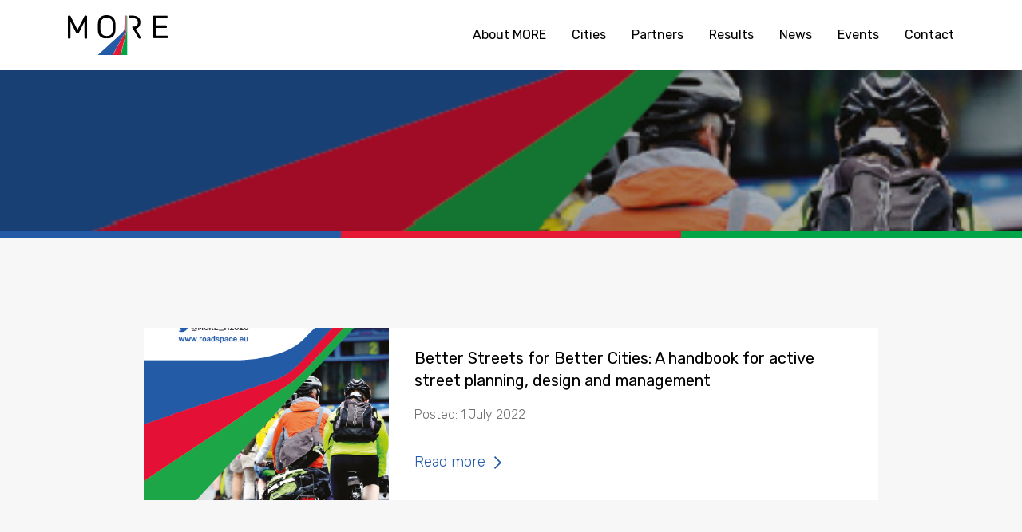

--- FILE ---
content_type: text/html; charset=UTF-8
request_url: https://www.roadspace.eu/author/piero
body_size: 14363
content:

<!doctype html>
<html class="no-js" lang="en-GB">
    <head>
        <meta charset="UTF-8" />
<script type="text/javascript">
var gform;gform||(document.addEventListener("gform_main_scripts_loaded",function(){gform.scriptsLoaded=!0}),window.addEventListener("DOMContentLoaded",function(){gform.domLoaded=!0}),gform={domLoaded:!1,scriptsLoaded:!1,initializeOnLoaded:function(o){gform.domLoaded&&gform.scriptsLoaded?o():!gform.domLoaded&&gform.scriptsLoaded?window.addEventListener("DOMContentLoaded",o):document.addEventListener("gform_main_scripts_loaded",o)},hooks:{action:{},filter:{}},addAction:function(o,n,r,t){gform.addHook("action",o,n,r,t)},addFilter:function(o,n,r,t){gform.addHook("filter",o,n,r,t)},doAction:function(o){gform.doHook("action",o,arguments)},applyFilters:function(o){return gform.doHook("filter",o,arguments)},removeAction:function(o,n){gform.removeHook("action",o,n)},removeFilter:function(o,n,r){gform.removeHook("filter",o,n,r)},addHook:function(o,n,r,t,i){null==gform.hooks[o][n]&&(gform.hooks[o][n]=[]);var e=gform.hooks[o][n];null==i&&(i=n+"_"+e.length),gform.hooks[o][n].push({tag:i,callable:r,priority:t=null==t?10:t})},doHook:function(n,o,r){var t;if(r=Array.prototype.slice.call(r,1),null!=gform.hooks[n][o]&&((o=gform.hooks[n][o]).sort(function(o,n){return o.priority-n.priority}),o.forEach(function(o){"function"!=typeof(t=o.callable)&&(t=window[t]),"action"==n?t.apply(null,r):r[0]=t.apply(null,r)})),"filter"==n)return r[0]},removeHook:function(o,n,t,i){var r;null!=gform.hooks[o][n]&&(r=(r=gform.hooks[o][n]).filter(function(o,n,r){return!!(null!=i&&i!=o.tag||null!=t&&t!=o.priority)}),gform.hooks[o][n]=r)}});
</script>

        <meta name="viewport" content="width=device-width, initial-scale=1, shrink-to-fit=no">
        <title>Daniel Herrera, Author at MORE</title>

        <link rel="apple-touch-icon" sizes="57x57" href="https://morewebsite.wpenginepowered.com/wp-content/themes/more/images/favicon/apple-icon-57x57.png">
        <link rel="apple-touch-icon" sizes="60x60" href="https://morewebsite.wpenginepowered.com/wp-content/themes/more/images/favicon/apple-icon-60x60.png">
        <link rel="apple-touch-icon" sizes="72x72" href="https://morewebsite.wpenginepowered.com/wp-content/themes/more/images/favicon/apple-icon-72x72.png">
        <link rel="apple-touch-icon" sizes="76x76" href="https://morewebsite.wpenginepowered.com/wp-content/themes/more/images/favicon/apple-icon-76x76.png">
        <link rel="apple-touch-icon" sizes="114x114" href="https://morewebsite.wpenginepowered.com/wp-content/themes/more/images/favicon/apple-icon-114x114.png">
        <link rel="apple-touch-icon" sizes="120x120" href="https://morewebsite.wpenginepowered.com/wp-content/themes/more/images/favicon/apple-icon-120x120.png">
        <link rel="apple-touch-icon" sizes="144x144" href="https://morewebsite.wpenginepowered.com/wp-content/themes/more/images/favicon/apple-icon-144x144.png">
        <link rel="apple-touch-icon" sizes="152x152" href="https://morewebsite.wpenginepowered.com/wp-content/themes/more/images/favicon/apple-icon-152x152.png">
        <link rel="apple-touch-icon" sizes="180x180" href="https://morewebsite.wpenginepowered.com/wp-content/themes/more/images/favicon/apple-icon-180x180.png">
        <link rel="icon" type="image/png" sizes="192x192"  href="https://morewebsite.wpenginepowered.com/wp-content/themes/more/images/favicon/android-icon-192x192.png">
        <link rel="icon" type="image/png" sizes="32x32" href="https://morewebsite.wpenginepowered.com/wp-content/themes/more/images/favicon/favicon-32x32.png">
        <link rel="icon" type="image/png" sizes="96x96" href="https://morewebsite.wpenginepowered.com/wp-content/themes/more/images/favicon/favicon-96x96.png">
        <link rel="icon" type="image/png" sizes="16x16" href="https://morewebsite.wpenginepowered.com/wp-content/themes/more/images/favicon/favicon-16x16.png">
        <link rel="manifest" href="https://morewebsite.wpenginepowered.com/wp-content/themes/more/images/favicon/manifest.json">
        <meta name="msapplication-TileColor" content="%23ffffff">
        <meta name="msapplication-TileImage" content="https://morewebsite.wpenginepowered.com/wp-content/themes/more/images/favicon/ms-icon-144x144.png">
        <meta name="theme-color" content="%23ffffff">

        <link rel="stylesheet" type="text/css" href="https://morewebsite.wpenginepowered.com/wp-content/themes/more/style.css">
        <link rel="pingback" href="https://morewebsite.wpenginepowered.com/xmlrpc.php" >

        <!-- Global site tag (gtag.js) - Google Analytics -->
        <script async src="https://www.googletagmanager.com/gtag/js?id=UA-133176945-1"></script>
        <script>
             window.dataLayer = window.dataLayer || [];
             function gtag(){dataLayer.push(arguments);}
             gtag('js', new Date());

             gtag('config', 'UA-133176945-1');
        </script>

        <meta name='robots' content='index, follow, max-image-preview:large, max-snippet:-1, max-video-preview:-1' />

	<!-- This site is optimized with the Yoast SEO plugin v21.0 - https://yoast.com/wordpress/plugins/seo/ -->
	<link rel="canonical" href="https://morewebsite.wpenginepowered.com/author/piero" />
	<meta property="og:locale" content="en_GB" />
	<meta property="og:type" content="profile" />
	<meta property="og:title" content="Daniel Herrera, Author at MORE" />
	<meta property="og:url" content="https://morewebsite.wpenginepowered.com/author/piero" />
	<meta property="og:site_name" content="MORE" />
	<meta property="og:image" content="https://secure.gravatar.com/avatar/e2c30aa8b313393f3c0af62374a5552c?s=500&d=mm&r=g" />
	<meta name="twitter:card" content="summary_large_image" />
	<script type="application/ld+json" class="yoast-schema-graph">{"@context":"https://schema.org","@graph":[{"@type":"ProfilePage","@id":"https://morewebsite.wpenginepowered.com/author/piero","url":"https://morewebsite.wpenginepowered.com/author/piero","name":"Daniel Herrera, Author at MORE","isPartOf":{"@id":"https://morewebsite.wpenginepowered.com/#website"},"primaryImageOfPage":{"@id":"https://morewebsite.wpenginepowered.com/author/piero#primaryimage"},"image":{"@id":"https://morewebsite.wpenginepowered.com/author/piero#primaryimage"},"thumbnailUrl":"https://morewebsite.wpenginepowered.com/wp-content/uploads/2019/10/MORE-Leaflet.png","breadcrumb":{"@id":"https://morewebsite.wpenginepowered.com/author/piero#breadcrumb"},"inLanguage":"en-GB","potentialAction":[{"@type":"ReadAction","target":["https://morewebsite.wpenginepowered.com/author/piero"]}]},{"@type":"ImageObject","inLanguage":"en-GB","@id":"https://morewebsite.wpenginepowered.com/author/piero#primaryimage","url":"https://morewebsite.wpenginepowered.com/wp-content/uploads/2019/10/MORE-Leaflet.png","contentUrl":"https://morewebsite.wpenginepowered.com/wp-content/uploads/2019/10/MORE-Leaflet.png","width":470,"height":1002},{"@type":"BreadcrumbList","@id":"https://morewebsite.wpenginepowered.com/author/piero#breadcrumb","itemListElement":[{"@type":"ListItem","position":1,"name":"Home","item":"https://morewebsite.wpenginepowered.com/"},{"@type":"ListItem","position":2,"name":"Archives for Daniel Herrera"}]},{"@type":"WebSite","@id":"https://morewebsite.wpenginepowered.com/#website","url":"https://morewebsite.wpenginepowered.com/","name":"MORE","description":"Streets as \u2028ecosystems","potentialAction":[{"@type":"SearchAction","target":{"@type":"EntryPoint","urlTemplate":"https://morewebsite.wpenginepowered.com/?s={search_term_string}"},"query-input":"required name=search_term_string"}],"inLanguage":"en-GB"},{"@type":"Person","@id":"https://morewebsite.wpenginepowered.com/#/schema/person/346bb898da278e18ab7c22c82b31aabd","name":"Daniel Herrera","image":{"@type":"ImageObject","inLanguage":"en-GB","@id":"https://morewebsite.wpenginepowered.com/#/schema/person/image/","url":"https://secure.gravatar.com/avatar/e2c30aa8b313393f3c0af62374a5552c?s=96&d=mm&r=g","contentUrl":"https://secure.gravatar.com/avatar/e2c30aa8b313393f3c0af62374a5552c?s=96&d=mm&r=g","caption":"Daniel Herrera"},"mainEntityOfPage":{"@id":"https://morewebsite.wpenginepowered.com/author/piero"}}]}</script>
	<!-- / Yoast SEO plugin. -->


<link rel='dns-prefetch' href='//code.jquery.com' />
<link rel='dns-prefetch' href='//morewebsite.wpenginepowered.com' />
<link rel="alternate" type="application/rss+xml" title="MORE &raquo; Posts by Daniel Herrera Feed" href="https://morewebsite.wpenginepowered.com/author/piero/feed" />
<link rel='stylesheet' id='wp-block-library-css' href='https://morewebsite.wpenginepowered.com/wp-includes/css/dist/block-library/style.min.css?ver=6.1.9' type='text/css' media='all' />
<link rel='stylesheet' id='classic-theme-styles-css' href='https://morewebsite.wpenginepowered.com/wp-includes/css/classic-themes.min.css?ver=1' type='text/css' media='all' />
<style id='global-styles-inline-css' type='text/css'>
body{--wp--preset--color--black: #000000;--wp--preset--color--cyan-bluish-gray: #abb8c3;--wp--preset--color--white: #ffffff;--wp--preset--color--pale-pink: #f78da7;--wp--preset--color--vivid-red: #cf2e2e;--wp--preset--color--luminous-vivid-orange: #ff6900;--wp--preset--color--luminous-vivid-amber: #fcb900;--wp--preset--color--light-green-cyan: #7bdcb5;--wp--preset--color--vivid-green-cyan: #00d084;--wp--preset--color--pale-cyan-blue: #8ed1fc;--wp--preset--color--vivid-cyan-blue: #0693e3;--wp--preset--color--vivid-purple: #9b51e0;--wp--preset--gradient--vivid-cyan-blue-to-vivid-purple: linear-gradient(135deg,rgba(6,147,227,1) 0%,rgb(155,81,224) 100%);--wp--preset--gradient--light-green-cyan-to-vivid-green-cyan: linear-gradient(135deg,rgb(122,220,180) 0%,rgb(0,208,130) 100%);--wp--preset--gradient--luminous-vivid-amber-to-luminous-vivid-orange: linear-gradient(135deg,rgba(252,185,0,1) 0%,rgba(255,105,0,1) 100%);--wp--preset--gradient--luminous-vivid-orange-to-vivid-red: linear-gradient(135deg,rgba(255,105,0,1) 0%,rgb(207,46,46) 100%);--wp--preset--gradient--very-light-gray-to-cyan-bluish-gray: linear-gradient(135deg,rgb(238,238,238) 0%,rgb(169,184,195) 100%);--wp--preset--gradient--cool-to-warm-spectrum: linear-gradient(135deg,rgb(74,234,220) 0%,rgb(151,120,209) 20%,rgb(207,42,186) 40%,rgb(238,44,130) 60%,rgb(251,105,98) 80%,rgb(254,248,76) 100%);--wp--preset--gradient--blush-light-purple: linear-gradient(135deg,rgb(255,206,236) 0%,rgb(152,150,240) 100%);--wp--preset--gradient--blush-bordeaux: linear-gradient(135deg,rgb(254,205,165) 0%,rgb(254,45,45) 50%,rgb(107,0,62) 100%);--wp--preset--gradient--luminous-dusk: linear-gradient(135deg,rgb(255,203,112) 0%,rgb(199,81,192) 50%,rgb(65,88,208) 100%);--wp--preset--gradient--pale-ocean: linear-gradient(135deg,rgb(255,245,203) 0%,rgb(182,227,212) 50%,rgb(51,167,181) 100%);--wp--preset--gradient--electric-grass: linear-gradient(135deg,rgb(202,248,128) 0%,rgb(113,206,126) 100%);--wp--preset--gradient--midnight: linear-gradient(135deg,rgb(2,3,129) 0%,rgb(40,116,252) 100%);--wp--preset--duotone--dark-grayscale: url('#wp-duotone-dark-grayscale');--wp--preset--duotone--grayscale: url('#wp-duotone-grayscale');--wp--preset--duotone--purple-yellow: url('#wp-duotone-purple-yellow');--wp--preset--duotone--blue-red: url('#wp-duotone-blue-red');--wp--preset--duotone--midnight: url('#wp-duotone-midnight');--wp--preset--duotone--magenta-yellow: url('#wp-duotone-magenta-yellow');--wp--preset--duotone--purple-green: url('#wp-duotone-purple-green');--wp--preset--duotone--blue-orange: url('#wp-duotone-blue-orange');--wp--preset--font-size--small: 13px;--wp--preset--font-size--medium: 20px;--wp--preset--font-size--large: 36px;--wp--preset--font-size--x-large: 42px;--wp--preset--spacing--20: 0.44rem;--wp--preset--spacing--30: 0.67rem;--wp--preset--spacing--40: 1rem;--wp--preset--spacing--50: 1.5rem;--wp--preset--spacing--60: 2.25rem;--wp--preset--spacing--70: 3.38rem;--wp--preset--spacing--80: 5.06rem;}:where(.is-layout-flex){gap: 0.5em;}body .is-layout-flow > .alignleft{float: left;margin-inline-start: 0;margin-inline-end: 2em;}body .is-layout-flow > .alignright{float: right;margin-inline-start: 2em;margin-inline-end: 0;}body .is-layout-flow > .aligncenter{margin-left: auto !important;margin-right: auto !important;}body .is-layout-constrained > .alignleft{float: left;margin-inline-start: 0;margin-inline-end: 2em;}body .is-layout-constrained > .alignright{float: right;margin-inline-start: 2em;margin-inline-end: 0;}body .is-layout-constrained > .aligncenter{margin-left: auto !important;margin-right: auto !important;}body .is-layout-constrained > :where(:not(.alignleft):not(.alignright):not(.alignfull)){max-width: var(--wp--style--global--content-size);margin-left: auto !important;margin-right: auto !important;}body .is-layout-constrained > .alignwide{max-width: var(--wp--style--global--wide-size);}body .is-layout-flex{display: flex;}body .is-layout-flex{flex-wrap: wrap;align-items: center;}body .is-layout-flex > *{margin: 0;}:where(.wp-block-columns.is-layout-flex){gap: 2em;}.has-black-color{color: var(--wp--preset--color--black) !important;}.has-cyan-bluish-gray-color{color: var(--wp--preset--color--cyan-bluish-gray) !important;}.has-white-color{color: var(--wp--preset--color--white) !important;}.has-pale-pink-color{color: var(--wp--preset--color--pale-pink) !important;}.has-vivid-red-color{color: var(--wp--preset--color--vivid-red) !important;}.has-luminous-vivid-orange-color{color: var(--wp--preset--color--luminous-vivid-orange) !important;}.has-luminous-vivid-amber-color{color: var(--wp--preset--color--luminous-vivid-amber) !important;}.has-light-green-cyan-color{color: var(--wp--preset--color--light-green-cyan) !important;}.has-vivid-green-cyan-color{color: var(--wp--preset--color--vivid-green-cyan) !important;}.has-pale-cyan-blue-color{color: var(--wp--preset--color--pale-cyan-blue) !important;}.has-vivid-cyan-blue-color{color: var(--wp--preset--color--vivid-cyan-blue) !important;}.has-vivid-purple-color{color: var(--wp--preset--color--vivid-purple) !important;}.has-black-background-color{background-color: var(--wp--preset--color--black) !important;}.has-cyan-bluish-gray-background-color{background-color: var(--wp--preset--color--cyan-bluish-gray) !important;}.has-white-background-color{background-color: var(--wp--preset--color--white) !important;}.has-pale-pink-background-color{background-color: var(--wp--preset--color--pale-pink) !important;}.has-vivid-red-background-color{background-color: var(--wp--preset--color--vivid-red) !important;}.has-luminous-vivid-orange-background-color{background-color: var(--wp--preset--color--luminous-vivid-orange) !important;}.has-luminous-vivid-amber-background-color{background-color: var(--wp--preset--color--luminous-vivid-amber) !important;}.has-light-green-cyan-background-color{background-color: var(--wp--preset--color--light-green-cyan) !important;}.has-vivid-green-cyan-background-color{background-color: var(--wp--preset--color--vivid-green-cyan) !important;}.has-pale-cyan-blue-background-color{background-color: var(--wp--preset--color--pale-cyan-blue) !important;}.has-vivid-cyan-blue-background-color{background-color: var(--wp--preset--color--vivid-cyan-blue) !important;}.has-vivid-purple-background-color{background-color: var(--wp--preset--color--vivid-purple) !important;}.has-black-border-color{border-color: var(--wp--preset--color--black) !important;}.has-cyan-bluish-gray-border-color{border-color: var(--wp--preset--color--cyan-bluish-gray) !important;}.has-white-border-color{border-color: var(--wp--preset--color--white) !important;}.has-pale-pink-border-color{border-color: var(--wp--preset--color--pale-pink) !important;}.has-vivid-red-border-color{border-color: var(--wp--preset--color--vivid-red) !important;}.has-luminous-vivid-orange-border-color{border-color: var(--wp--preset--color--luminous-vivid-orange) !important;}.has-luminous-vivid-amber-border-color{border-color: var(--wp--preset--color--luminous-vivid-amber) !important;}.has-light-green-cyan-border-color{border-color: var(--wp--preset--color--light-green-cyan) !important;}.has-vivid-green-cyan-border-color{border-color: var(--wp--preset--color--vivid-green-cyan) !important;}.has-pale-cyan-blue-border-color{border-color: var(--wp--preset--color--pale-cyan-blue) !important;}.has-vivid-cyan-blue-border-color{border-color: var(--wp--preset--color--vivid-cyan-blue) !important;}.has-vivid-purple-border-color{border-color: var(--wp--preset--color--vivid-purple) !important;}.has-vivid-cyan-blue-to-vivid-purple-gradient-background{background: var(--wp--preset--gradient--vivid-cyan-blue-to-vivid-purple) !important;}.has-light-green-cyan-to-vivid-green-cyan-gradient-background{background: var(--wp--preset--gradient--light-green-cyan-to-vivid-green-cyan) !important;}.has-luminous-vivid-amber-to-luminous-vivid-orange-gradient-background{background: var(--wp--preset--gradient--luminous-vivid-amber-to-luminous-vivid-orange) !important;}.has-luminous-vivid-orange-to-vivid-red-gradient-background{background: var(--wp--preset--gradient--luminous-vivid-orange-to-vivid-red) !important;}.has-very-light-gray-to-cyan-bluish-gray-gradient-background{background: var(--wp--preset--gradient--very-light-gray-to-cyan-bluish-gray) !important;}.has-cool-to-warm-spectrum-gradient-background{background: var(--wp--preset--gradient--cool-to-warm-spectrum) !important;}.has-blush-light-purple-gradient-background{background: var(--wp--preset--gradient--blush-light-purple) !important;}.has-blush-bordeaux-gradient-background{background: var(--wp--preset--gradient--blush-bordeaux) !important;}.has-luminous-dusk-gradient-background{background: var(--wp--preset--gradient--luminous-dusk) !important;}.has-pale-ocean-gradient-background{background: var(--wp--preset--gradient--pale-ocean) !important;}.has-electric-grass-gradient-background{background: var(--wp--preset--gradient--electric-grass) !important;}.has-midnight-gradient-background{background: var(--wp--preset--gradient--midnight) !important;}.has-small-font-size{font-size: var(--wp--preset--font-size--small) !important;}.has-medium-font-size{font-size: var(--wp--preset--font-size--medium) !important;}.has-large-font-size{font-size: var(--wp--preset--font-size--large) !important;}.has-x-large-font-size{font-size: var(--wp--preset--font-size--x-large) !important;}
.wp-block-navigation a:where(:not(.wp-element-button)){color: inherit;}
:where(.wp-block-columns.is-layout-flex){gap: 2em;}
.wp-block-pullquote{font-size: 1.5em;line-height: 1.6;}
</style>
<link rel='stylesheet' id='main-stylesheet-css' href='https://morewebsite.wpenginepowered.com/wp-content/themes/more/styles/style.css?ver=240429-93605' type='text/css' media='all' />
<script type='text/javascript' src='https://code.jquery.com/jquery-2.2.4.min.js?ver=2.2.4' id='jquery-js'></script>
<script type='text/javascript' id='my_loadmore-js-extra'>
/* <![CDATA[ */
var crunch_loadmore_params = {"ajaxurl":"https:\/\/morewebsite.wpenginepowered.com\/wp-admin\/admin-ajax.php","posts":"{\"author_name\":\"piero\",\"error\":\"\",\"m\":\"\",\"p\":0,\"post_parent\":\"\",\"subpost\":\"\",\"subpost_id\":\"\",\"attachment\":\"\",\"attachment_id\":0,\"name\":\"\",\"pagename\":\"\",\"page_id\":0,\"second\":\"\",\"minute\":\"\",\"hour\":\"\",\"day\":0,\"monthnum\":0,\"year\":0,\"w\":0,\"category_name\":\"\",\"tag\":\"\",\"cat\":\"\",\"tag_id\":\"\",\"author\":6,\"feed\":\"\",\"tb\":\"\",\"paged\":0,\"meta_key\":\"\",\"meta_value\":\"\",\"preview\":\"\",\"s\":\"\",\"sentence\":\"\",\"title\":\"\",\"fields\":\"\",\"menu_order\":\"\",\"embed\":\"\",\"category__in\":[],\"category__not_in\":[],\"category__and\":[],\"post__in\":[],\"post__not_in\":[],\"post_name__in\":[],\"tag__in\":[],\"tag__not_in\":[],\"tag__and\":[],\"tag_slug__in\":[],\"tag_slug__and\":[],\"post_parent__in\":[],\"post_parent__not_in\":[],\"author__in\":[],\"author__not_in\":[],\"ignore_sticky_posts\":false,\"suppress_filters\":false,\"cache_results\":true,\"update_post_term_cache\":true,\"update_menu_item_cache\":false,\"lazy_load_term_meta\":true,\"update_post_meta_cache\":true,\"post_type\":\"\",\"posts_per_page\":5,\"nopaging\":false,\"comments_per_page\":\"50\",\"no_found_rows\":false,\"order\":\"DESC\"}","current_page":"1","max_page":"1"};
/* ]]> */
</script>
<script type='text/javascript' src='https://morewebsite.wpenginepowered.com/wp-content/themes/more/inc/ajax-post-loading/ajax-post-loading.js?ver=6.1.9' id='my_loadmore-js'></script>
<link rel="https://api.w.org/" href="https://morewebsite.wpenginepowered.com/wp-json/" /><link rel="alternate" type="application/json" href="https://morewebsite.wpenginepowered.com/wp-json/wp/v2/users/6" /><link rel="EditURI" type="application/rsd+xml" title="RSD" href="https://morewebsite.wpenginepowered.com/xmlrpc.php?rsd" />
<link rel="wlwmanifest" type="application/wlwmanifest+xml" href="https://morewebsite.wpenginepowered.com/wp-includes/wlwmanifest.xml" />
    </head>

    <body class="archive author author-piero author-6">
        <!--[if lt IE 10]>
            <div class="alert alert-danger" role="alert">
                <string>You are using an <strong>outdated</strong> browser. Please <a href="http://browsehappy.com/">upgrade your browser</a> to improve your experience.
            </div>
        <![endif]-->

        <a class="screen-reader-shortcut-header" href="#screen-reader-shortcut-header" tabindex="2">Skip to Navigation</a>

    <div class="main-content">

        <header id="screen-reader-shortcut-header" class="main-header js-main-header fixed-top w-100">
            <nav class="navbar d-block p-md-0">
    <h2 class="hide">Main navigation</h2>
    <div class="container">
        <div class="row align-items-center justify-content-between w-100 no-gutters">
            <div class="col col-auto">
                <a href="https://morewebsite.wpenginepowered.com/" class="navbar-brand d-block p-0 m-0">
                   <img src="https://morewebsite.wpenginepowered.com/wp-content/themes/more/images/logo__more.svg" alt="MORE" class="navbar-brand__logo d-block" />
                </a>
            </div><!-- /.col col-auto -->
            <div class="col col-auto">
                <ul id="menu-main-menu" class="navbar-nav d-none d-md-flex flex-row h-100 align-items-stretch"><li id="menu-item-498" class="about-us menu-item menu-item-type-custom menu-item-object-custom menu-item-home menu-item-has-children menu-item-498 nav-item dropdown"><a href="https://morewebsite.wpenginepowered.com/#about-us" class="nav-link dropdown-toggle">About MORE</a>
<div class="dropdown-menu">
<a href="https://morewebsite.wpenginepowered.com/what-is-more" class="dropdown-item">What is MORE?</a><a href="https://morewebsite.wpenginepowered.com/streets-as-ecosystems" class="dropdown-item">Streets as ecosystems</a><a href="https://morewebsite.wpenginepowered.com/work-packages" class="dropdown-item">Work Packages</a></div>
<li id="menu-item-476" class="cities menu-item menu-item-type-custom menu-item-object-custom menu-item-home menu-item-has-children menu-item-476 nav-item dropdown"><a href="https://morewebsite.wpenginepowered.com/#cities" class="nav-link dropdown-toggle">Cities</a>
<div class="dropdown-menu">
<a href="https://morewebsite.wpenginepowered.com/cities/budapest" class="dropdown-item">Budapest</a><a href="https://morewebsite.wpenginepowered.com/cities/constanta" class="dropdown-item">Constanța</a><a href="https://morewebsite.wpenginepowered.com/cities/lisbon" class="dropdown-item">Lisbon</a><a href="https://morewebsite.wpenginepowered.com/cities/london" class="dropdown-item">London</a><a href="https://morewebsite.wpenginepowered.com/cities/malmoe" class="dropdown-item">Malmö</a></div>
<li id="menu-item-265" class="menu-item menu-item-type-post_type_archive menu-item-object-partner menu-item-265 nav-item"><a href="https://morewebsite.wpenginepowered.com/partners" class="nav-link">Partners</a><li id="menu-item-266" class="menu-item menu-item-type-post_type_archive menu-item-object-result menu-item-266 nav-item"><a href="https://morewebsite.wpenginepowered.com/results" class="nav-link">Results</a><li id="menu-item-19" class="menu-item menu-item-type-post_type menu-item-object-page current_page_parent menu-item-19 nav-item"><a href="https://morewebsite.wpenginepowered.com/news" class="nav-link">News</a><li id="menu-item-884" class="menu-item menu-item-type-custom menu-item-object-custom menu-item-884 nav-item"><a href="/events" class="nav-link">Events</a><li id="menu-item-313" class="menu-item menu-item-type-post_type menu-item-object-page menu-item-313 nav-item"><a href="https://morewebsite.wpenginepowered.com/contact" class="nav-link">Contact</a></ul>                <button class="hamburger hamburger--squeeze js-hamburger d-block d-md-none p-0" type="button" aria-label="Menu">
                    <span class="hamburger-box">
                        <span class="hamburger-inner"></span>
                    </span>
                </button>
            </div><!-- /.col col-auto -->
        </div><!-- /.row align-items-center justify-content-between w-100 no-gutters -->
    </div><!-- /.container -->
</nav><!-- /.navbar d-block p-md-0 -->
        </header><!-- /.main-header js-main-header fixed-top w-100 -->

<main id="main" class="news-archive-page">

    

<div class="hero-section position-relative c-py-8 jarallax  text-center text-white"  data-jarallax style="background-image: url('https://morewebsite.wpenginepowered.com/wp-content/uploads/2019/10/MORE-Leaflet.png');" >
    <div class="container">
        <div class="row">
            <div class="col-xl-10 mx-auto">

                
                    <h1 class="hero-section__title" data-aos="fade-down"></h1><!-- /.hello-section__title -->

                
            </div><!-- /.col-xl-10 mx-auto -->
        </div><!-- /.row -->
    </div><!-- /.container -->
</div><!-- /.hero-section c-pt-8 text-center text-white -->

    <div class="color-accent d-flex">
    <span class="color-accent__line color-accent__line--blue d-block"></span>
    <span class="color-accent__line color-accent__line--red d-block"></span>
    <span class="color-accent__line color-accent__line--green d-block"></span>
</div><!-- /.color-accent d-flex -->

    <div class="news c-py-7">
        <div class="container">
            <div class="row">
                <div class="col-sm-11 col-md-10 mx-auto">

                    
                        <div class="news__loop">

                            
                                <article class="single-white-box single-white-box--news single-white-box bg-white c-mt-5 position-relative d-block" data-aos="fade-in">
                                    <div class="row no-gutters">
                                        <div class="col-md-5 col-lg-4">
                                            <a href="https://morewebsite.wpenginepowered.com/better-streets-for-better-cities-a-handbook-for-active-street-planning-design-and-management" class="single-white-box__featured-image-wrapper d-block" data-mh="single-news-match-height">
                                                <div class="single-white-box__featured-image lazyload background-cover" role="img" aria-label="MORE Leaflet" data-bg="https://morewebsite.wpenginepowered.com/wp-content/uploads/2019/10/MORE-Leaflet.png">
                                                </div><!-- /.single-white-box__featured-image lazyload background-cover -->
                                            </a>
                                        </div><!-- /.col-md-5 col-lg-4 -->
                                        <div class="col-md-7 col-lg-8">
                                            <div class="single-white-box__content-wrapper c-px-5 c-py-4" data-mh="single-news-match-height">
                                                <a href="https://morewebsite.wpenginepowered.com/better-streets-for-better-cities-a-handbook-for-active-street-planning-design-and-management" class="single-white-box__content-wrapper d-block">
                                                    <h2 class="single-white-box__title">Better Streets for Better Cities: A handbook for active street planning, design and management</h2><!-- /.single-white-box__title -->
                                                    <div class="single-white-box__excerpt c-mt-2">
                                                                                                            </div><!-- /.single-white-box__excerpt c-mt-2 -->
                                                </a>
                                                <div class="single-white-box__details c-mt-3">
                                                    <time datetime="2022-07-1" class="single-white-box__date d-inline-block">Posted: 1 July 2022</time>
                                                </div><!-- /.single-white-box__details c-mt-3 -->
                                                <a href="https://morewebsite.wpenginepowered.com/better-streets-for-better-cities-a-handbook-for-active-street-planning-design-and-management" class="crunch-button crunch-button__text-only crunch-button__text-only--with-arrow crunch-button__text-only--with-arrow--primary-color">Read more</a>
                                            </div><!-- /.single-white-box__content-wrapper c-px-5 c-py-4 -->
                                        </div><!-- /.col-md-7 col-lg-8 -->
                                    </div><!-- /.row no-gutters -->
                                </article>

                            
                                <article class="single-white-box single-white-box--news single-white-box bg-white c-mt-5 position-relative d-block" data-aos="fade-in">
                                    <div class="row no-gutters">
                                        <div class="col-md-5 col-lg-4">
                                            <a href="https://morewebsite.wpenginepowered.com/more-partner-european-cyclists-federation-releases-a-video-featuring-more-project-goals-for-street-space-redesign-and-urban-space-reallocation" class="single-white-box__featured-image-wrapper d-block" data-mh="single-news-match-height">
                                                <div class="single-white-box__featured-image lazyload background-cover" role="img" aria-label="MORE RCF video capture" data-bg="https://morewebsite.wpenginepowered.com/wp-content/uploads/2022/03/MORE-RCF-video-capture.png">
                                                </div><!-- /.single-white-box__featured-image lazyload background-cover -->
                                            </a>
                                        </div><!-- /.col-md-5 col-lg-4 -->
                                        <div class="col-md-7 col-lg-8">
                                            <div class="single-white-box__content-wrapper c-px-5 c-py-4" data-mh="single-news-match-height">
                                                <a href="https://morewebsite.wpenginepowered.com/more-partner-european-cyclists-federation-releases-a-video-featuring-more-project-goals-for-street-space-redesign-and-urban-space-reallocation" class="single-white-box__content-wrapper d-block">
                                                    <h2 class="single-white-box__title">MORE partner European Cyclists&#8217; Federation releases a video featuring MORE project goals for street space redesign and urban space reallocation</h2><!-- /.single-white-box__title -->
                                                    <div class="single-white-box__excerpt c-mt-2">
                                                                                                            </div><!-- /.single-white-box__excerpt c-mt-2 -->
                                                </a>
                                                <div class="single-white-box__details c-mt-3">
                                                    <time datetime="2022-03-17" class="single-white-box__date d-inline-block">Posted: 17 March 2022</time>
                                                </div><!-- /.single-white-box__details c-mt-3 -->
                                                <a href="https://morewebsite.wpenginepowered.com/more-partner-european-cyclists-federation-releases-a-video-featuring-more-project-goals-for-street-space-redesign-and-urban-space-reallocation" class="crunch-button crunch-button__text-only crunch-button__text-only--with-arrow crunch-button__text-only--with-arrow--primary-color">Read more</a>
                                            </div><!-- /.single-white-box__content-wrapper c-px-5 c-py-4 -->
                                        </div><!-- /.col-md-7 col-lg-8 -->
                                    </div><!-- /.row no-gutters -->
                                </article>

                            
                                <article class="single-white-box single-white-box--news single-white-box bg-white c-mt-5 position-relative d-block" data-aos="fade-in">
                                    <div class="row no-gutters">
                                        <div class="col-md-5 col-lg-4">
                                            <a href="https://morewebsite.wpenginepowered.com/more-partners-organised-a-site-visit-in-brussels-ahead-of-the-more-project-final-conference" class="single-white-box__featured-image-wrapper d-block" data-mh="single-news-match-height">
                                                <div class="single-white-box__featured-image lazyload background-cover" role="img" aria-label="MORE site visit pic" data-bg="https://morewebsite.wpenginepowered.com/wp-content/uploads/2022/03/MORE-site-visit-pic-scaled.jpg">
                                                </div><!-- /.single-white-box__featured-image lazyload background-cover -->
                                            </a>
                                        </div><!-- /.col-md-5 col-lg-4 -->
                                        <div class="col-md-7 col-lg-8">
                                            <div class="single-white-box__content-wrapper c-px-5 c-py-4" data-mh="single-news-match-height">
                                                <a href="https://morewebsite.wpenginepowered.com/more-partners-organised-a-site-visit-in-brussels-ahead-of-the-more-project-final-conference" class="single-white-box__content-wrapper d-block">
                                                    <h2 class="single-white-box__title">MORE partners organised a site visit in Brussels ahead of the MORE project final conference.</h2><!-- /.single-white-box__title -->
                                                    <div class="single-white-box__excerpt c-mt-2">
                                                                                                            </div><!-- /.single-white-box__excerpt c-mt-2 -->
                                                </a>
                                                <div class="single-white-box__details c-mt-3">
                                                    <time datetime="2022-03-14" class="single-white-box__date d-inline-block">Posted: 14 March 2022</time>
                                                </div><!-- /.single-white-box__details c-mt-3 -->
                                                <a href="https://morewebsite.wpenginepowered.com/more-partners-organised-a-site-visit-in-brussels-ahead-of-the-more-project-final-conference" class="crunch-button crunch-button__text-only crunch-button__text-only--with-arrow crunch-button__text-only--with-arrow--primary-color">Read more</a>
                                            </div><!-- /.single-white-box__content-wrapper c-px-5 c-py-4 -->
                                        </div><!-- /.col-md-7 col-lg-8 -->
                                    </div><!-- /.row no-gutters -->
                                </article>

                            
                                <article class="single-white-box single-white-box--news single-white-box bg-white c-mt-5 position-relative d-block" data-aos="fade-in">
                                    <div class="row no-gutters">
                                        <div class="col-md-5 col-lg-4">
                                            <a href="https://morewebsite.wpenginepowered.com/more-held-four-online-sessions-to-discusse-the-present-and-future-of-our-streets" class="single-white-box__featured-image-wrapper d-block" data-mh="single-news-match-height">
                                                <div class="single-white-box__featured-image lazyload background-cover" role="img" aria-label="Capture TEN-T seesion" data-bg="https://morewebsite.wpenginepowered.com/wp-content/uploads/2022/03/Capture-TEN-T-seesion-e1646753838278.png">
                                                </div><!-- /.single-white-box__featured-image lazyload background-cover -->
                                            </a>
                                        </div><!-- /.col-md-5 col-lg-4 -->
                                        <div class="col-md-7 col-lg-8">
                                            <div class="single-white-box__content-wrapper c-px-5 c-py-4" data-mh="single-news-match-height">
                                                <a href="https://morewebsite.wpenginepowered.com/more-held-four-online-sessions-to-discusse-the-present-and-future-of-our-streets" class="single-white-box__content-wrapper d-block">
                                                    <h2 class="single-white-box__title">MORE held four online sessions to discuss the present and future of our streets</h2><!-- /.single-white-box__title -->
                                                    <div class="single-white-box__excerpt c-mt-2">
                                                                                                            </div><!-- /.single-white-box__excerpt c-mt-2 -->
                                                </a>
                                                <div class="single-white-box__details c-mt-3">
                                                    <time datetime="2022-03-8" class="single-white-box__date d-inline-block">Posted: 8 March 2022</time>
                                                </div><!-- /.single-white-box__details c-mt-3 -->
                                                <a href="https://morewebsite.wpenginepowered.com/more-held-four-online-sessions-to-discusse-the-present-and-future-of-our-streets" class="crunch-button crunch-button__text-only crunch-button__text-only--with-arrow crunch-button__text-only--with-arrow--primary-color">Read more</a>
                                            </div><!-- /.single-white-box__content-wrapper c-px-5 c-py-4 -->
                                        </div><!-- /.col-md-7 col-lg-8 -->
                                    </div><!-- /.row no-gutters -->
                                </article>

                            
                                <article class="single-white-box single-white-box--news single-white-box bg-white c-mt-5 position-relative d-block" data-aos="fade-in">
                                    <div class="row no-gutters">
                                        <div class="col-md-5 col-lg-4">
                                            <a href="https://morewebsite.wpenginepowered.com/more-final-conference-better-streets-for-better-cities-a-total-success" class="single-white-box__featured-image-wrapper d-block" data-mh="single-news-match-height">
                                                <div class="single-white-box__featured-image lazyload background-cover" role="img" aria-label="MORE Final Event Banner" data-bg="https://morewebsite.wpenginepowered.com/wp-content/uploads/2022/03/MORE-Final-Event-Banner-e1646754841186.png">
                                                </div><!-- /.single-white-box__featured-image lazyload background-cover -->
                                            </a>
                                        </div><!-- /.col-md-5 col-lg-4 -->
                                        <div class="col-md-7 col-lg-8">
                                            <div class="single-white-box__content-wrapper c-px-5 c-py-4" data-mh="single-news-match-height">
                                                <a href="https://morewebsite.wpenginepowered.com/more-final-conference-better-streets-for-better-cities-a-total-success" class="single-white-box__content-wrapper d-block">
                                                    <h2 class="single-white-box__title">MORE final conference, &#8216;Better streets for better cities&#8217;, a total success!</h2><!-- /.single-white-box__title -->
                                                    <div class="single-white-box__excerpt c-mt-2">
                                                                                                            </div><!-- /.single-white-box__excerpt c-mt-2 -->
                                                </a>
                                                <div class="single-white-box__details c-mt-3">
                                                    <time datetime="2022-03-8" class="single-white-box__date d-inline-block">Posted: 8 March 2022</time>
                                                </div><!-- /.single-white-box__details c-mt-3 -->
                                                <a href="https://morewebsite.wpenginepowered.com/more-final-conference-better-streets-for-better-cities-a-total-success" class="crunch-button crunch-button__text-only crunch-button__text-only--with-arrow crunch-button__text-only--with-arrow--primary-color">Read more</a>
                                            </div><!-- /.single-white-box__content-wrapper c-px-5 c-py-4 -->
                                        </div><!-- /.col-md-7 col-lg-8 -->
                                    </div><!-- /.row no-gutters -->
                                </article>

                            
                        </div><!-- /.news__loop -->

                        
                    
                </div><!-- /.col-sm-11 col-md-10 mx-auto -->
            </div><!-- /.row -->
        </div><!-- /.container -->
    </div><!-- /.news c-py-7 -->

</main><!-- /#main.news-archive-page -->


			<div class="js-main-footer-wrapper">
    <section class="newsletter bg-primary text-white">
        <div class="container">
            <div class="row">
                <div class="col-lg-10 col-xl-8 mx-auto">
                    <h2 class="newsletter__title text-center" data-aos="fade-in">Keep updated</h2><!-- /.newsletter__title text-center -->
                    <div class="newsletter__content content-aos content text-center c-pt-4">
                        <p>Subscribe for the latest news and events delivered to your inbox</p>
                    </div><!-- /.newsletter__content content-aos content text-center c-pt-4 -->
                    <div class="newsletter__form" data-aos="fade-in">
                        <script type="text/javascript"></script>
                <div class='gf_browser_chrome gform_wrapper gform_legacy_markup_wrapper gform-theme--no-framework' data-form-theme='legacy' data-form-index='0' id='gform_wrapper_1' ><div id='gf_1' class='gform_anchor' tabindex='-1'></div><form method='post' enctype='multipart/form-data' target='gform_ajax_frame_1' id='gform_1'  action='/author/piero#gf_1' data-formid='1' >
                        <div class='gform-body gform_body'><ul id='gform_fields_1' class='gform_fields top_label form_sublabel_below description_below'><li id="field_1_2"  class="gfield gfield--type-text gfield_contains_required field_sublabel_below gfield--no-description field_description_below hidden_label gfield_visibility_visible"  data-js-reload="field_1_2"><label class='gfield_label gform-field-label' for='input_1_2' >Name<span class="gfield_required"><span class="gfield_required gfield_required_asterisk">*</span></span></label><div class='ginput_container ginput_container_text'><input name='input_2' id='input_1_2' type='text' value='' class='medium'    placeholder='Name' aria-required="true" aria-invalid="false"   /> </div></li><li id="field_1_3"  class="gfield gfield--type-text gfield_contains_required field_sublabel_below gfield--no-description field_description_below hidden_label gfield_visibility_visible"  data-js-reload="field_1_3"><label class='gfield_label gform-field-label' for='input_1_3' >Surname<span class="gfield_required"><span class="gfield_required gfield_required_asterisk">*</span></span></label><div class='ginput_container ginput_container_text'><input name='input_3' id='input_1_3' type='text' value='' class='medium'    placeholder='Surname' aria-required="true" aria-invalid="false"   /> </div></li><li id="field_1_1"  class="gfield gfield--type-email gfield_contains_required field_sublabel_below gfield--no-description field_description_below hidden_label gfield_visibility_visible"  data-js-reload="field_1_1"><label class='gfield_label gform-field-label' for='input_1_1' >Email<span class="gfield_required"><span class="gfield_required gfield_required_asterisk">*</span></span></label><div class='ginput_container ginput_container_email'>
                            <input name='input_1' id='input_1_1' type='text' value='' class='medium'   placeholder='Your Email' aria-required="true" aria-invalid="false"  />
                        </div></li><li id="field_1_4"  class="gfield gfield--type-checkbox gfield--type-choice gfield_contains_required field_sublabel_below gfield--no-description field_description_below hidden_label gfield_visibility_visible"  data-js-reload="field_1_4"><label class='gfield_label gform-field-label gfield_label_before_complex'  >Privacy Policy<span class="gfield_required"><span class="gfield_required gfield_required_asterisk">*</span></span></label><div class='ginput_container ginput_container_checkbox'><ul class='gfield_checkbox' id='input_1_4'><li class='gchoice gchoice_1_4_1'>
								<input class='gfield-choice-input' name='input_4.1' type='checkbox'  value='I agree to the &lt;a href=&quot;/privacy-policy&quot;&gt;Privacy Policy&lt;/a&gt;'  id='choice_1_4_1'   />
								<label for='choice_1_4_1' id='label_1_4_1' class='gform-field-label gform-field-label--type-inline'>I agree to the <a href="/privacy-policy">Privacy Policy</a></label>
							</li></ul></div></li></ul></div>
        <div class='gform_footer top_label'> <button type="submit" id="gform_submit_button_1" class="gform_button button" onclick='if(window["gf_submitting_1"]){return false;}  window["gf_submitting_1"]=true;  ' onkeypress='if( event.keyCode == 13 ){ if(window["gf_submitting_1"]){return false;} window["gf_submitting_1"]=true;  jQuery("#gform_1").trigger("submit",[true]); }'>Subscribe</button> <input type='hidden' name='gform_ajax' value='form_id=1&amp;title=&amp;description=&amp;tabindex=0&amp;theme=data-form-theme=&#039;legacy&#039;' />
            <input type='hidden' class='gform_hidden' name='is_submit_1' value='1' />
            <input type='hidden' class='gform_hidden' name='gform_submit' value='1' />
            
            <input type='hidden' class='gform_hidden' name='gform_unique_id' value='' />
            <input type='hidden' class='gform_hidden' name='state_1' value='WyJbXSIsIjlkZmY3NTJjYTcyM2M2Nzk4YTk0ZGI5YzQ1YjUwN2Y5Il0=' />
            <input type='hidden' class='gform_hidden' name='gform_target_page_number_1' id='gform_target_page_number_1' value='0' />
            <input type='hidden' class='gform_hidden' name='gform_source_page_number_1' id='gform_source_page_number_1' value='1' />
            <input type='hidden' name='gform_field_values' value='' />
            
        </div>
                        </form>
                        </div>
		                <iframe style='display:none;width:0px;height:0px;' src='about:blank' name='gform_ajax_frame_1' id='gform_ajax_frame_1' title='This iframe contains the logic required to handle Ajax powered Gravity Forms.'></iframe>
		                <script type="text/javascript">
gform.initializeOnLoaded( function() {gformInitSpinner( 1, 'https://morewebsite.wpenginepowered.com/wp-content/plugins/gravityforms/images/spinner.svg', true );jQuery('#gform_ajax_frame_1').on('load',function(){var contents = jQuery(this).contents().find('*').html();var is_postback = contents.indexOf('GF_AJAX_POSTBACK') >= 0;if(!is_postback){return;}var form_content = jQuery(this).contents().find('#gform_wrapper_1');var is_confirmation = jQuery(this).contents().find('#gform_confirmation_wrapper_1').length > 0;var is_redirect = contents.indexOf('gformRedirect(){') >= 0;var is_form = form_content.length > 0 && ! is_redirect && ! is_confirmation;var mt = parseInt(jQuery('html').css('margin-top'), 10) + parseInt(jQuery('body').css('margin-top'), 10) + 100;if(is_form){jQuery('#gform_wrapper_1').html(form_content.html());if(form_content.hasClass('gform_validation_error')){jQuery('#gform_wrapper_1').addClass('gform_validation_error');} else {jQuery('#gform_wrapper_1').removeClass('gform_validation_error');}setTimeout( function() { /* delay the scroll by 50 milliseconds to fix a bug in chrome */ jQuery(document).scrollTop(jQuery('#gform_wrapper_1').offset().top - mt); }, 50 );if(window['gformInitDatepicker']) {gformInitDatepicker();}if(window['gformInitPriceFields']) {gformInitPriceFields();}var current_page = jQuery('#gform_source_page_number_1').val();gformInitSpinner( 1, 'https://morewebsite.wpenginepowered.com/wp-content/plugins/gravityforms/images/spinner.svg', true );jQuery(document).trigger('gform_page_loaded', [1, current_page]);window['gf_submitting_1'] = false;}else if(!is_redirect){var confirmation_content = jQuery(this).contents().find('.GF_AJAX_POSTBACK').html();if(!confirmation_content){confirmation_content = contents;}setTimeout(function(){jQuery('#gform_wrapper_1').replaceWith(confirmation_content);jQuery(document).scrollTop(jQuery('#gf_1').offset().top - mt);jQuery(document).trigger('gform_confirmation_loaded', [1]);window['gf_submitting_1'] = false;wp.a11y.speak(jQuery('#gform_confirmation_message_1').text());}, 50);}else{jQuery('#gform_1').append(contents);if(window['gformRedirect']) {gformRedirect();}}jQuery(document).trigger('gform_post_render', [1, current_page]);gform.utils.trigger({ event: 'gform/postRender', native: false, data: { formId: 1, currentPage: current_page } });} );} );
</script>
                    </div><!-- /.newsletter__form -->
                </div><!-- /.col-lg-10 col-xl-8 mx-auto -->
            </div><!-- /.row -->
        </div><!-- /.container -->
    </section><!-- /.newsletter bg-primary text-white -->
    <footer class="main-footer">
        <div class="main-footer__first-stage">
            <div class="container">
                <div class="footer-navigations">
                    <div class="row">

                                                    <div class="col-sm-6 col-md-4 col-lg-3"><section id="nav_menu-2" class="widget text-center text-sm-left widget_nav_menu"><h3 class="widget__title">About MORE</h3><div class="menu-about-more-container"><ul id="menu-about-more" class="menu"><li id="menu-item-261" class="menu-item menu-item-type-post_type menu-item-object-page menu-item-261"><a href="https://morewebsite.wpenginepowered.com/what-is-more">What is MORE?</a></li>
<li id="menu-item-260" class="menu-item menu-item-type-post_type menu-item-object-page menu-item-260"><a href="https://morewebsite.wpenginepowered.com/streets-as-ecosystems">Streets as ecosystems</a></li>
<li id="menu-item-259" class="menu-item menu-item-type-post_type menu-item-object-page menu-item-259"><a href="https://morewebsite.wpenginepowered.com/work-packages">Work packages</a></li>
</ul></div></section></div><div class="col-sm-6 col-md-4 col-lg-3"><section id="nav_menu-3" class="widget text-center text-sm-left widget_nav_menu"><h3 class="widget__title">Cities</h3><div class="menu-cities-container"><ul id="menu-cities" class="menu"><li id="menu-item-257" class="menu-item menu-item-type-post_type menu-item-object-city menu-item-257"><a href="https://morewebsite.wpenginepowered.com/cities/budapest">Budapest</a></li>
<li id="menu-item-256" class="menu-item menu-item-type-post_type menu-item-object-city menu-item-256"><a href="https://morewebsite.wpenginepowered.com/cities/constanta">Constanța</a></li>
<li id="menu-item-255" class="menu-item menu-item-type-post_type menu-item-object-city menu-item-255"><a href="https://morewebsite.wpenginepowered.com/cities/lisbon">Lisbon</a></li>
<li id="menu-item-254" class="menu-item menu-item-type-post_type menu-item-object-city menu-item-254"><a href="https://morewebsite.wpenginepowered.com/cities/london">London</a></li>
<li id="menu-item-253" class="menu-item menu-item-type-post_type menu-item-object-city menu-item-253"><a href="https://morewebsite.wpenginepowered.com/cities/malmoe">Malmö</a></li>
</ul></div></section></div><div class="col-sm-6 col-md-4 col-lg-3"><section id="nav_menu-4" class="widget text-center text-sm-left widget_nav_menu"><h3 class="widget__title">Links</h3><div class="menu-links-container"><ul id="menu-links" class="menu"><li id="menu-item-309" class="menu-item menu-item-type-post_type_archive menu-item-object-partner menu-item-309"><a href="https://morewebsite.wpenginepowered.com/partners">Partners</a></li>
<li id="menu-item-312" class="menu-item menu-item-type-post_type_archive menu-item-object-result menu-item-312"><a href="https://morewebsite.wpenginepowered.com/results">Results</a></li>
<li id="menu-item-311" class="menu-item menu-item-type-post_type menu-item-object-page current_page_parent menu-item-311"><a href="https://morewebsite.wpenginepowered.com/news">News</a></li>
<li id="menu-item-928" class="menu-item menu-item-type-custom menu-item-object-custom menu-item-928"><a href="/events">Events</a></li>
<li id="menu-item-308" class="menu-item menu-item-type-post_type menu-item-object-page menu-item-308"><a href="https://morewebsite.wpenginepowered.com/contact">Contact</a></li>
</ul></div></section></div>                        
                        <div class="col-sm-6 col-md-12 col-lg-3">
                            <form role="search" method="get" class="main-footer__search c-mt-5 c-mt-md-6 c-mt-lg-0 position-relative" action="https://morewebsite.wpenginepowered.com/">
                                <button type="submit" class="main-footer__search-submit border-0 position-absolute c-p-2">
                                    <svg class="main-footer__search-submit-icon d-block" xmlns="http://www.w3.org/2000/svg" viewBox="0 0 20 22"><defs><style>.icon-search{fill:#838383;fill-rule:evenodd;}</style></defs><g><g><path class="icon-search" d="M8.41,16.81a7.42,7.42,0,0,1-7.12-7.7c0-4.25,3.19-7.71,7.12-7.71s7.13,3.46,7.13,7.71a7.43,7.43,0,0,1-7.13,7.7Zm11.4,4-5.16-5.59a9.48,9.48,0,0,0,2.18-6.1c0-5-3.77-9.11-8.42-9.11S0,4.08,0,9.11s3.77,9.11,8.41,9.11a8,8,0,0,0,5.3-2l5.18,5.61a.61.61,0,0,0,.92,0,.75.75,0,0,0,0-1Z"/></g></g></svg>
                                </button>
                                <input type="search" class="search-field"
                                    placeholder="Search our website"
                                    value="" name="s"
                                    title="Search for:" onfocus="this.placeholder = ''" onblur="this.placeholder = 'Search our website'" />
                            </form>
                            <div class="c-mt-5">
                                <ul class="social-icons list-unstyled d-flex justify-content-center justify-content-sm-start">

    
    
    <li class="social-icons__item">
        <a href="https://twitter.com/MORE_H2020" class="social-link d-flex align-items-center justify-content-center rounded-circle" target="_blank" rel="noopener noreferrer nofollow">
            <svg class="social-link__icon social-link__icon--twitter" viewBox="0 0 20 16" xmlns="http://www.w3.org/2000/svg">
                <path d="M6.02 12.31a3.88 3.88 0 0 1-3.6-2.68c.56.1 1.11.08 1.66-.05l.06-.03a3.87 3.87 0 0 1-3.09-3.84c.55.3 1.12.46 1.73.47A3.89 3.89 0 0 1 1.6 1.03a11.09 11.09 0 0 0 7.99 4.05l-.07-.43c-.1-.91.08-1.76.57-2.53A3.72 3.72 0 0 1 12.72.37c1.3-.22 2.44.16 3.39 1.08.06.06.11.08.2.06a7.85 7.85 0 0 0 2.3-.9h.03c-.3.9-.86 1.6-1.66 2.11a7.47 7.47 0 0 0 2.16-.58l.02.02-.45.58c-.41.5-.88.95-1.4 1.34-.05.03-.07.06-.07.12a11.35 11.35 0 0 1-3.16 8.22 10.37 10.37 0 0 1-5.33 2.97c-.7.15-1.43.23-2.15.25-2.24.07-4.3-.49-6.2-1.66l-.1-.06a7.86 7.86 0 0 0 5.72-1.6" fill-rule="evenodd"/>
            </svg>
        </a>
    </li><!-- .social-icons__item -->

    
    
        <li class="social-icons__item">
            <a href=" https://www.linkedin.com/groups/8721917/" class="social-link d-flex align-items-center justify-content-center rounded-circle" target="_blank" rel="noopener noreferrer nofollow">
                <svg class="social-link__icon social-link__icon--linkedin d-block" xmlns="http://www.w3.org/2000/svg" viewBox="0 0 17 17">
                    <path d="M2.37.68a1.9 1.9 0 1 1 0 3.82 1.9 1.9 0 0 1 0-3.82zM.72 16.5h3.3V5.93H.71V16.5zM6.07 5.93h3.15v1.45h.05a3.45 3.45 0 0 1 3.1-1.7c3.33 0 3.94 2.18 3.94 5.02v5.8h-3.28v-5.14c0-1.22-.02-2.8-1.7-2.8-1.72 0-1.98 1.33-1.98 2.71v5.23H6.07V5.93z"/>
                </svg>
            </a>
        </li><!-- .social-icons__item -->

    
  	
    
    
    
    
    
</ul><!-- .social-icons list-unstyled d-flex justify-content-center justify-content-sm-start -->
                            </div><!-- /.c-mt-5 -->

                        </div><!-- /.col-sm-6 col-md-12 col-lg-3 -->

                    </div><!-- /.row -->
                </div><!-- /.footer-navigations -->
            </div><!-- /.container -->
        </div><!-- /.main-footer__first-stage -->

        <div class="color-accent d-flex">
    <span class="color-accent__line color-accent__line--blue d-block"></span>
    <span class="color-accent__line color-accent__line--red d-block"></span>
    <span class="color-accent__line color-accent__line--green d-block"></span>
</div><!-- /.color-accent d-flex -->

        <div class="main-footer__second-stage">
            <div class="container">
                <div class="row">
                    <div class="col-12">
                        <div class="eu-claim text-center text-md-left d-md-flex align-items-center">
                            <img data-src="https://morewebsite.wpenginepowered.com/wp-content/themes/more/images/img__eu-flag.jpg" src="https://morewebsite.wpenginepowered.com/wp-content/themes/more/images/img__empty.png" alt="EU Flag" class="eu-claim__flag lazyload d-block mx-auto ml-md-0" />
                            <div class="eu-claim__content c-mt-4 w-100 c-mt-md-0">
                                <p>This project has received funding from the European Union’s Horizon 2020 research and innovation programme under grant agreement No 769276</p>
                                <p>The sole responsibility for the content of this website lies with the authors. It does not necessarily reflect the opinion of the European Union. Neither the Agency nor the European Commission are responsible for any use that may be made of the information contained therein.</p>
                            </div><!-- /.eu-claim__content c-mt-2 w-100 c-mt-md-0 -->
                        </div><!-- /.eu-claim text-center text-md-left d-md-flex align-items-center -->
                        <div class="menu-footer-legal-navigation-container"><ul id="menu-footer-legal-navigation" class="menu footer-navigation list-unstyled d-none d-sm-flex c-mt-5"><li><span class="main-footer__copyrights">© 2025 MORE</span></li><li id="menu-item-361" class="menu-item menu-item-type-post_type menu-item-object-page menu-item-361"><a href="https://morewebsite.wpenginepowered.com/sitemap">Sitemap</a></li>
<li id="menu-item-359" class="menu-item menu-item-type-post_type menu-item-object-page menu-item-359"><a href="https://morewebsite.wpenginepowered.com/cookie-settings">Cookie Settings</a></li>
<li id="menu-item-44" class="menu-item menu-item-type-post_type menu-item-object-page menu-item-privacy-policy menu-item-44"><a href="https://morewebsite.wpenginepowered.com/privacy-policy">Privacy Policy</a></li>
</ul></div>                        <div class="menu-footer-legal-navigation-container"><ul id="menu-footer-legal-navigation-1" class="menu footer-navigation list-unstyled text-center d-sm-none c-mt-5"><li class="menu-item menu-item-type-post_type menu-item-object-page menu-item-361"><a href="https://morewebsite.wpenginepowered.com/sitemap">Sitemap</a></li>
<li class="menu-item menu-item-type-post_type menu-item-object-page menu-item-359"><a href="https://morewebsite.wpenginepowered.com/cookie-settings">Cookie Settings</a></li>
<li class="menu-item menu-item-type-post_type menu-item-object-page menu-item-privacy-policy menu-item-44"><a href="https://morewebsite.wpenginepowered.com/privacy-policy">Privacy Policy</a></li>
<li><span class="main-footer__copyrights">© 2025 MORE</span></li></ul></div>                    </div><!-- /.col-12 -->
                </div><!-- /.row -->
            </div><!-- /.container -->
        </div><!-- /.main-footer__second-stage -->
    </footer><!-- /.main-footer -->
</div><!-- /.js-main-footer-wrapper -->

		</div><!-- /.main-content -->

        <nav class="js-mobile-navigation">
    <div id="subpanel" class="panel">
        <ul id="menu-main-menu-1" class="mobile-navigation"><li class="about-us menu-item menu-item-type-custom menu-item-object-custom menu-item-home menu-item-has-children menu-item-498"><a href="https://morewebsite.wpenginepowered.com/#about-us">About MORE</a>
<ul class="sub-menu">
	<li class="menu-item menu-item-type-post_type menu-item-object-page menu-item-221"><a href="https://morewebsite.wpenginepowered.com/what-is-more">What is MORE?</a></li>
	<li class="menu-item menu-item-type-post_type menu-item-object-page menu-item-240"><a href="https://morewebsite.wpenginepowered.com/streets-as-ecosystems">Streets as ecosystems</a></li>
	<li class="menu-item menu-item-type-post_type menu-item-object-page menu-item-239"><a href="https://morewebsite.wpenginepowered.com/work-packages">Work Packages</a></li>
</ul>
</li>
<li class="cities menu-item menu-item-type-custom menu-item-object-custom menu-item-home menu-item-has-children menu-item-476"><a href="https://morewebsite.wpenginepowered.com/#cities">Cities</a>
<ul class="sub-menu">
	<li class="menu-item menu-item-type-post_type menu-item-object-city menu-item-220"><a href="https://morewebsite.wpenginepowered.com/cities/budapest">Budapest</a></li>
	<li class="menu-item menu-item-type-post_type menu-item-object-city menu-item-219"><a href="https://morewebsite.wpenginepowered.com/cities/constanta">Constanța</a></li>
	<li class="menu-item menu-item-type-post_type menu-item-object-city menu-item-218"><a href="https://morewebsite.wpenginepowered.com/cities/lisbon">Lisbon</a></li>
	<li class="menu-item menu-item-type-post_type menu-item-object-city menu-item-217"><a href="https://morewebsite.wpenginepowered.com/cities/london">London</a></li>
	<li class="menu-item menu-item-type-post_type menu-item-object-city menu-item-216"><a href="https://morewebsite.wpenginepowered.com/cities/malmoe">Malmö</a></li>
</ul>
</li>
<li class="menu-item menu-item-type-post_type_archive menu-item-object-partner menu-item-265"><a href="https://morewebsite.wpenginepowered.com/partners">Partners</a></li>
<li class="menu-item menu-item-type-post_type_archive menu-item-object-result menu-item-266"><a href="https://morewebsite.wpenginepowered.com/results">Results</a></li>
<li class="menu-item menu-item-type-post_type menu-item-object-page current_page_parent menu-item-19"><a href="https://morewebsite.wpenginepowered.com/news">News</a></li>
<li class="menu-item menu-item-type-custom menu-item-object-custom menu-item-884"><a href="/events">Events</a></li>
<li class="menu-item menu-item-type-post_type menu-item-object-page menu-item-313"><a href="https://morewebsite.wpenginepowered.com/contact">Contact</a></li>
</ul>    </div><!-- /#subpanel.panel -->
</nav><!-- /.js-mobile-navigation -->

<button aria-label="Return to top" class="return-to-top js-return-to-top d-none d-md-flex align-items-center justify-content-center position-fixed text-center text-white border-0 rounded-circle">
    <svg aria-hidden="true" data-prefix="far" data-icon="chevron-up" class="return-to-top__chevron d-block" role="img" xmlns="http://www.w3.org/2000/svg" viewBox="0 0 448 512">
        <path fill="currentColor" d="M6.101 359.293L25.9 379.092c4.686 4.686 12.284 4.686 16.971 0L224 198.393l181.13 180.698c4.686 4.686 12.284 4.686 16.971 0l19.799-19.799c4.686-4.686 4.686-12.284 0-16.971L232.485 132.908c-4.686-4.686-12.284-4.686-16.971 0L6.101 342.322c-4.687 4.687-4.687 12.285 0 16.971z"></path>
    </svg>
</button>
		<link rel='stylesheet' id='gravity_forms_theme_reset-css' href='https://morewebsite.wpenginepowered.com/wp-content/plugins/gravityforms/assets/css/dist/gravity-forms-theme-reset.min.css?ver=2.7.16' type='text/css' media='all' />
<link rel='stylesheet' id='gravity_forms_theme_foundation-css' href='https://morewebsite.wpenginepowered.com/wp-content/plugins/gravityforms/assets/css/dist/gravity-forms-theme-foundation.min.css?ver=2.7.16' type='text/css' media='all' />
<link rel='stylesheet' id='gravity_forms_theme_framework-css' href='https://morewebsite.wpenginepowered.com/wp-content/plugins/gravityforms/assets/css/dist/gravity-forms-theme-framework.min.css?ver=2.7.16' type='text/css' media='all' />
<link rel='stylesheet' id='gravity_forms_orbital_theme-css' href='https://morewebsite.wpenginepowered.com/wp-content/plugins/gravityforms/assets/css/dist/gravity-forms-orbital-theme.min.css?ver=2.7.16' type='text/css' media='all' />
<link rel='stylesheet' id='gforms_reset_css-css' href='https://morewebsite.wpenginepowered.com/wp-content/plugins/gravityforms/legacy/css/formreset.min.css?ver=2.7.16' type='text/css' media='all' />
<link rel='stylesheet' id='gforms_formsmain_css-css' href='https://morewebsite.wpenginepowered.com/wp-content/plugins/gravityforms/legacy/css/formsmain.min.css?ver=2.7.16' type='text/css' media='all' />
<link rel='stylesheet' id='gforms_ready_class_css-css' href='https://morewebsite.wpenginepowered.com/wp-content/plugins/gravityforms/legacy/css/readyclass.min.css?ver=2.7.16' type='text/css' media='all' />
<link rel='stylesheet' id='gforms_browsers_css-css' href='https://morewebsite.wpenginepowered.com/wp-content/plugins/gravityforms/legacy/css/browsers.min.css?ver=2.7.16' type='text/css' media='all' />
<script src="https://morewebsite.wpenginepowered.com/wp-content/themes/more/scripts/scripts.js?ver=240429-93605" defer="defer"></script>
<script type='text/javascript' src='https://morewebsite.wpenginepowered.com/wp-includes/js/dist/vendor/regenerator-runtime.min.js?ver=0.13.9' id='regenerator-runtime-js'></script>
<script type='text/javascript' src='https://morewebsite.wpenginepowered.com/wp-includes/js/dist/vendor/wp-polyfill.min.js?ver=3.15.0' id='wp-polyfill-js'></script>
<script type='text/javascript' src='https://morewebsite.wpenginepowered.com/wp-includes/js/dist/dom-ready.min.js?ver=392bdd43726760d1f3ca' id='wp-dom-ready-js'></script>
<script type='text/javascript' src='https://morewebsite.wpenginepowered.com/wp-includes/js/dist/hooks.min.js?ver=4169d3cf8e8d95a3d6d5' id='wp-hooks-js'></script>
<script type='text/javascript' src='https://morewebsite.wpenginepowered.com/wp-includes/js/dist/i18n.min.js?ver=9e794f35a71bb98672ae' id='wp-i18n-js'></script>
<script type='text/javascript' id='wp-i18n-js-after'>
wp.i18n.setLocaleData( { 'text direction\u0004ltr': [ 'ltr' ] } );
</script>
<script type='text/javascript' id='wp-a11y-js-translations'>
( function( domain, translations ) {
	var localeData = translations.locale_data[ domain ] || translations.locale_data.messages;
	localeData[""].domain = domain;
	wp.i18n.setLocaleData( localeData, domain );
} )( "default", {"translation-revision-date":"2022-11-10 21:57:55+0000","generator":"GlotPress\/4.0.0-alpha.9","domain":"messages","locale_data":{"messages":{"":{"domain":"messages","plural-forms":"nplurals=2; plural=n != 1;","lang":"en_GB"},"Notifications":["Notifications"]}},"comment":{"reference":"wp-includes\/js\/dist\/a11y.js"}} );
</script>
<script type='text/javascript' src='https://morewebsite.wpenginepowered.com/wp-includes/js/dist/a11y.min.js?ver=ecce20f002eda4c19664' id='wp-a11y-js'></script>
<script type='text/javascript' defer='defer' src='https://morewebsite.wpenginepowered.com/wp-content/plugins/gravityforms/js/jquery.json.min.js?ver=2.7.16' id='gform_json-js'></script>
<script type='text/javascript' id='gform_gravityforms-js-extra'>
/* <![CDATA[ */
var gform_i18n = {"datepicker":{"days":{"monday":"Mo","tuesday":"Tu","wednesday":"We","thursday":"Th","friday":"Fr","saturday":"Sa","sunday":"Su"},"months":{"january":"January","february":"February","march":"March","april":"April","may":"May","june":"June","july":"July","august":"August","september":"September","october":"October","november":"November","december":"December"},"firstDay":1,"iconText":"Select date"}};
var gf_legacy_multi = [];
var gform_gravityforms = {"strings":{"invalid_file_extension":"This type of file is not allowed. Must be one of the following:","delete_file":"Delete this file","in_progress":"in progress","file_exceeds_limit":"File exceeds size limit","illegal_extension":"This type of file is not allowed.","max_reached":"Maximum number of files reached","unknown_error":"There was a problem while saving the file on the server","currently_uploading":"Please wait for the uploading to complete","cancel":"Cancel","cancel_upload":"Cancel this upload","cancelled":"Cancelled"},"vars":{"images_url":"https:\/\/morewebsite.wpenginepowered.com\/wp-content\/plugins\/gravityforms\/images"}};
var gf_global = {"gf_currency_config":{"name":"U.S. Dollar","symbol_left":"$","symbol_right":"","symbol_padding":"","thousand_separator":",","decimal_separator":".","decimals":2,"code":"USD"},"base_url":"https:\/\/morewebsite.wpenginepowered.com\/wp-content\/plugins\/gravityforms","number_formats":[],"spinnerUrl":"https:\/\/morewebsite.wpenginepowered.com\/wp-content\/plugins\/gravityforms\/images\/spinner.svg","version_hash":"6ea5b3808995f23c63e68510b532c316","strings":{"newRowAdded":"New row added.","rowRemoved":"Row removed","formSaved":"The form has been saved.  The content contains the link to return and complete the form."}};
/* ]]> */
</script>
<script type='text/javascript' defer='defer' src='https://morewebsite.wpenginepowered.com/wp-content/plugins/gravityforms/js/gravityforms.min.js?ver=2.7.16' id='gform_gravityforms-js'></script>
<script type='text/javascript' defer='defer' src='https://morewebsite.wpenginepowered.com/wp-content/plugins/gravityforms/js/placeholders.jquery.min.js?ver=2.7.16' id='gform_placeholder-js'></script>
<script type='text/javascript' defer='defer' src='https://morewebsite.wpenginepowered.com/wp-content/plugins/gravityforms/assets/js/dist/utils.min.js?ver=59d951b75d934ae23e0ea7f9776264aa' id='gform_gravityforms_utils-js'></script>
<script type='text/javascript' defer='defer' src='https://morewebsite.wpenginepowered.com/wp-content/plugins/gravityforms/assets/js/dist/vendor-theme.min.js?ver=4ef53fe41c14a48b294541d9fc37387e' id='gform_gravityforms_theme_vendors-js'></script>
<script type='text/javascript' id='gform_gravityforms_theme-js-extra'>
/* <![CDATA[ */
var gform_theme_config = {"common":{"form":{"honeypot":{"version_hash":"6ea5b3808995f23c63e68510b532c316"}}},"hmr_dev":"","public_path":"https:\/\/morewebsite.wpenginepowered.com\/wp-content\/plugins\/gravityforms\/assets\/js\/dist\/"};
/* ]]> */
</script>
<script type='text/javascript' defer='defer' src='https://morewebsite.wpenginepowered.com/wp-content/plugins/gravityforms/assets/js/dist/scripts-theme.min.js?ver=f4d12a887a23a8c5755fd2b956bc8fcf' id='gform_gravityforms_theme-js'></script>
<script type="text/javascript">
gform.initializeOnLoaded( function() { jQuery(document).on('gform_post_render', function(event, formId, currentPage){if(formId == 1) {if(typeof Placeholders != 'undefined'){
                        Placeholders.enable();
                    }} } );jQuery(document).on('gform_post_conditional_logic', function(event, formId, fields, isInit){} ) } );
</script>
<script type="text/javascript">
gform.initializeOnLoaded( function() {jQuery(document).trigger('gform_post_render', [1, 1]);gform.utils.trigger({ event: 'gform/postRender', native: false, data: { formId: 1, currentPage: 1 } });} );
</script>

<script>
    /* ~~~~~~~~~~ Fonts ~~~~~~~~~~ */

    WebFontConfig = {
        google: {
            families: ['Rubik:300,300i,400,500,700', 'sans-serif']
        }
    };

    (function(d) {
        var wf = d.createElement('script'), s = d.scripts[0];
        wf.src = 'https://ajax.googleapis.com/ajax/libs/webfont/1.6.26/webfont.js';
        wf.async = true;
        s.parentNode.insertBefore(wf, s);
    })(document);
</script>
<script src="//cdn.trackduck.com/toolbar/prod/td.js" async data-trackduck-id="5c3335395a5574a048169f35"></script>
<script src="https://maps.googleapis.com/maps/api/js?key=AIzaSyDU0CKIn5RZbAykbI-21C-Y2l9gBDCUX5k"></script>

 	<script>(function(){function c(){var b=a.contentDocument||a.contentWindow.document;if(b){var d=b.createElement('script');d.innerHTML="window.__CF$cv$params={r:'9b5f67336eb298f1',t:'MTc2NzA3NTMzMS4wMDAwMDA='};var a=document.createElement('script');a.nonce='';a.src='/cdn-cgi/challenge-platform/scripts/jsd/main.js';document.getElementsByTagName('head')[0].appendChild(a);";b.getElementsByTagName('head')[0].appendChild(d)}}if(document.body){var a=document.createElement('iframe');a.height=1;a.width=1;a.style.position='absolute';a.style.top=0;a.style.left=0;a.style.border='none';a.style.visibility='hidden';document.body.appendChild(a);if('loading'!==document.readyState)c();else if(window.addEventListener)document.addEventListener('DOMContentLoaded',c);else{var e=document.onreadystatechange||function(){};document.onreadystatechange=function(b){e(b);'loading'!==document.readyState&&(document.onreadystatechange=e,c())}}}})();</script></body>
</html>

--- FILE ---
content_type: text/css
request_url: https://morewebsite.wpenginepowered.com/wp-content/themes/more/style.css
body_size: 122
content:
/*
    Theme Name: 		More
    Theme URI:          https://github.com/weareacclaim/crunch
	Github Theme URI:   https://github.com/weareacclaim/crunch
    Author: 			WP Team
    Author URI: 		http://wpteam.com;
    Description: 		A WordPress starter theme based on Bootstrap 4
    Version: 			2.5.0
    License:            MIT License
	License URI:        http://www.opensource.org/licenses/mit-license.php
*/


--- FILE ---
content_type: text/css
request_url: https://morewebsite.wpenginepowered.com/wp-content/themes/more/styles/style.css?ver=240429-93605
body_size: 50703
content:
:root{--blue:#007bff;--indigo:#6610f2;--purple:#6f42c1;--pink:#e83e8c;--red:#dc3545;--orange:#fd7e14;--yellow:#ffc107;--green:#28a745;--teal:#20c997;--cyan:#17a2b8;--white:#fff;--gray:#6c757d;--gray-dark:#343a40;--primary:#245BA7;--secondary:#E51935;--breakpoint-xs:0;--breakpoint-sm:576px;--breakpoint-md:768px;--breakpoint-lg:992px;--breakpoint-xl:1200px;--font-family-sans-serif:-apple-system,BlinkMacSystemFont,"Segoe UI",Roboto,"Helvetica Neue",Arial,sans-serif,"Apple Color Emoji","Segoe UI Emoji","Segoe UI Symbol","Noto Color Emoji";--font-family-monospace:SFMono-Regular,Menlo,Monaco,Consolas,"Liberation Mono","Courier New",monospace}*,::after,::before{-webkit-box-sizing:border-box;box-sizing:border-box}html{font-family:sans-serif;line-height:1.15;-webkit-text-size-adjust:100%;-ms-text-size-adjust:100%;-ms-overflow-style:scrollbar;-webkit-tap-highlight-color:transparent}@-ms-viewport{width:device-width}article,aside,figcaption,figure,footer,header,hgroup,main,nav,section{display:block}body{margin:0;font-family:Rubik,-apple-system,BlinkMacSystemFont,"Segoe UI",Roboto,"Helvetica Neue",Arial,sans-serif,"Apple Color Emoji","Segoe UI Emoji","Segoe UI Symbol","Noto Color Emoji";font-size:1rem;font-weight:400;line-height:1.5;color:#000;text-align:left;background-color:#fff!important}[tabindex="-1"]:focus{outline:0!important}hr{-webkit-box-sizing:content-box;box-sizing:content-box;height:0;overflow:visible}.accordion .single-row__title,.archive-desktop-filters .desktop-filters-list__link,.latest-news-and-events .single-news-preview__title,.news-archive-page .news .single-white-box__title,.partner-archive-page .partners__loop .single-partner__title,.single-city-post-page .country-and-population__country,.single-city-post-page .country-and-population__population,.single-partner-post-page .single-partner-article__country,.single-white-box__title,.tax-category_events .events .single-white-box__title,h1,h2,h3,h4,h5,h6{margin-top:0;margin-bottom:.5rem}p{margin-top:0;margin-bottom:1rem}abbr[data-original-title],abbr[title]{text-decoration:underline;-webkit-text-decoration:underline dotted;text-decoration:underline dotted;cursor:help;border-bottom:0}address{margin-bottom:1rem;font-style:normal;line-height:inherit}dl,ol,ul{margin-top:0;margin-bottom:1rem}ol ol,ol ul,ul ol,ul ul{margin-bottom:0}dt{font-weight:700}dd{margin-bottom:.5rem;margin-left:0}blockquote{margin:0 0 1rem}dfn{font-style:italic}b,strong{font-weight:bolder}small{font-size:80%}sub,sup{position:relative;font-size:75%;line-height:0;vertical-align:baseline}sub{bottom:-.25em}sup{top:-.5em}a{color:#007bff;text-decoration:none;background-color:transparent;-webkit-text-decoration-skip:objects}a:hover{color:#0056b3;text-decoration:underline}a:not([href]):not([tabindex]){color:inherit;text-decoration:none}a:not([href]):not([tabindex]):focus,a:not([href]):not([tabindex]):hover{color:inherit;text-decoration:none}a:not([href]):not([tabindex]):focus{outline:0}code,kbd,pre,samp{font-family:SFMono-Regular,Menlo,Monaco,Consolas,"Liberation Mono","Courier New",monospace;font-size:1em}pre{margin-top:0;margin-bottom:1rem;overflow:auto;-ms-overflow-style:scrollbar}figure{margin:0 0 1rem}img{vertical-align:middle;border-style:none}svg{overflow:hidden;vertical-align:middle}table{border-collapse:collapse}caption{padding-top:.75rem;padding-bottom:.75rem;color:#6c757d;text-align:left;caption-side:bottom}th{text-align:inherit}label{display:inline-block;margin-bottom:.5rem}button{border-radius:0}button:focus{outline:1px dotted;outline:5px auto -webkit-focus-ring-color}button,input,optgroup,select,textarea{margin:0;font-family:inherit;font-size:inherit;line-height:inherit}button,input{overflow:visible}button,select{text-transform:none}[type=reset],[type=submit],button,html [type=button]{-webkit-appearance:button}[type=button]::-moz-focus-inner,[type=reset]::-moz-focus-inner,[type=submit]::-moz-focus-inner,button::-moz-focus-inner{padding:0;border-style:none}input[type=checkbox],input[type=radio]{-webkit-box-sizing:border-box;box-sizing:border-box;padding:0}input[type=date],input[type=datetime-local],input[type=month],input[type=time]{-webkit-appearance:listbox}textarea{overflow:auto;resize:vertical}fieldset{min-width:0;padding:0;margin:0;border:0}legend{display:block;width:100%;max-width:100%;padding:0;margin-bottom:.5rem;font-size:1.5rem;line-height:inherit;color:inherit;white-space:normal}progress{vertical-align:baseline}[type=number]::-webkit-inner-spin-button,[type=number]::-webkit-outer-spin-button{height:auto}[type=search]{outline-offset:-2px;-webkit-appearance:none}[type=search]::-webkit-search-cancel-button,[type=search]::-webkit-search-decoration{-webkit-appearance:none}::-webkit-file-upload-button{font:inherit;-webkit-appearance:button}output{display:inline-block}summary{display:list-item;cursor:pointer}template{display:none}[hidden]{display:none!important}.accordion .single-row__title,.archive-desktop-filters .desktop-filters-list__link,.h1,.h2,.h3,.h4,.h5,.h6,.latest-news-and-events .single-news-preview__title,.news-archive-page .news .single-white-box__title,.partner-archive-page .partners__loop .single-partner__title,.single-city-post-page .country-and-population__country,.single-city-post-page .country-and-population__population,.single-partner-post-page .single-partner-article__country,.single-white-box__title,.tax-category_events .events .single-white-box__title,h1,h2,h3,h4,h5,h6{margin-bottom:.5rem;font-family:inherit;font-weight:500;line-height:1.2;color:inherit}.h1,h1{font-size:2.5rem}.h2,h2{font-size:2rem}.accordion .single-row__title,.archive-desktop-filters .desktop-filters-list__link,.h3,.single-partner-post-page .single-partner-article__country,h3{font-size:1.75rem}.h4,.latest-news-and-events .single-news-preview__title,.news-archive-page .news .single-white-box__title,.partner-archive-page .partners__loop .single-partner__title,.single-city-post-page .country-and-population__country,.single-city-post-page .country-and-population__population,.single-white-box__title,.tax-category_events .events .single-white-box__title,h4{font-size:1.5rem}.h5,h5{font-size:1.25rem}.h6,h6{font-size:1rem}.lead{font-size:1.25rem;font-weight:300}.display-1{font-size:6rem;font-weight:300;line-height:1.2}.display-2{font-size:5.5rem;font-weight:300;line-height:1.2}.display-3{font-size:4.5rem;font-weight:300;line-height:1.2}.display-4{font-size:3.5rem;font-weight:300;line-height:1.2}hr{margin-top:1rem;margin-bottom:1rem;border:0;border-top:1px solid rgba(0,0,0,.1)}.small,small{font-size:80%;font-weight:400}.mark,mark{padding:.2em;background-color:#fcf8e3}.list-unstyled{padding-left:0;list-style:none}.list-inline{padding-left:0;list-style:none}.list-inline-item{display:inline-block}.list-inline-item:not(:last-child){margin-right:.5rem}.initialism{font-size:90%;text-transform:uppercase}.blockquote{margin-bottom:1rem;font-size:1.25rem}.blockquote-footer{display:block;font-size:80%;color:#6c757d}.blockquote-footer::before{content:"\2014 \00A0"}.container{width:100%;padding-right:15px;padding-left:15px;margin-right:auto;margin-left:auto}@media (min-width:576px){.container{max-width:540px}}@media (min-width:768px){.container{max-width:720px}}@media (min-width:992px){.container{max-width:960px}}@media (min-width:1200px){.container{max-width:1140px}}.container-fluid{width:100%;padding-right:15px;padding-left:15px;margin-right:auto;margin-left:auto}.row{display:-webkit-box;display:-ms-flexbox;display:flex;-ms-flex-wrap:wrap;flex-wrap:wrap;margin-right:-15px;margin-left:-15px}.no-gutters{margin-right:0;margin-left:0}.no-gutters>.col,.no-gutters>[class*=col-]{padding-right:0;padding-left:0}.col,.col-1,.col-10,.col-11,.col-12,.col-2,.col-3,.col-4,.col-5,.col-6,.col-7,.col-8,.col-9,.col-auto,.col-lg,.col-lg-1,.col-lg-10,.col-lg-11,.col-lg-12,.col-lg-2,.col-lg-3,.col-lg-4,.col-lg-5,.col-lg-6,.col-lg-7,.col-lg-8,.col-lg-9,.col-lg-auto,.col-md,.col-md-1,.col-md-10,.col-md-11,.col-md-12,.col-md-2,.col-md-3,.col-md-4,.col-md-5,.col-md-6,.col-md-7,.col-md-8,.col-md-9,.col-md-auto,.col-sm,.col-sm-1,.col-sm-10,.col-sm-11,.col-sm-12,.col-sm-2,.col-sm-3,.col-sm-4,.col-sm-5,.col-sm-6,.col-sm-7,.col-sm-8,.col-sm-9,.col-sm-auto,.col-xl,.col-xl-1,.col-xl-10,.col-xl-11,.col-xl-12,.col-xl-2,.col-xl-3,.col-xl-4,.col-xl-5,.col-xl-6,.col-xl-7,.col-xl-8,.col-xl-9,.col-xl-auto{position:relative;width:100%;min-height:1px;padding-right:15px;padding-left:15px}.col{-ms-flex-preferred-size:0;flex-basis:0;-webkit-box-flex:1;-ms-flex-positive:1;flex-grow:1;max-width:100%}.col-auto{-webkit-box-flex:0;-ms-flex:0 0 auto;flex:0 0 auto;width:auto;max-width:none}.col-1{-webkit-box-flex:0;-ms-flex:0 0 8.33333%;flex:0 0 8.33333%;max-width:8.33333%}.col-2{-webkit-box-flex:0;-ms-flex:0 0 16.66667%;flex:0 0 16.66667%;max-width:16.66667%}.col-3{-webkit-box-flex:0;-ms-flex:0 0 25%;flex:0 0 25%;max-width:25%}.col-4{-webkit-box-flex:0;-ms-flex:0 0 33.33333%;flex:0 0 33.33333%;max-width:33.33333%}.col-5{-webkit-box-flex:0;-ms-flex:0 0 41.66667%;flex:0 0 41.66667%;max-width:41.66667%}.col-6{-webkit-box-flex:0;-ms-flex:0 0 50%;flex:0 0 50%;max-width:50%}.col-7{-webkit-box-flex:0;-ms-flex:0 0 58.33333%;flex:0 0 58.33333%;max-width:58.33333%}.col-8{-webkit-box-flex:0;-ms-flex:0 0 66.66667%;flex:0 0 66.66667%;max-width:66.66667%}.col-9{-webkit-box-flex:0;-ms-flex:0 0 75%;flex:0 0 75%;max-width:75%}.col-10{-webkit-box-flex:0;-ms-flex:0 0 83.33333%;flex:0 0 83.33333%;max-width:83.33333%}.col-11{-webkit-box-flex:0;-ms-flex:0 0 91.66667%;flex:0 0 91.66667%;max-width:91.66667%}.col-12{-webkit-box-flex:0;-ms-flex:0 0 100%;flex:0 0 100%;max-width:100%}.order-first{-webkit-box-ordinal-group:0;-ms-flex-order:-1;order:-1}.order-last{-webkit-box-ordinal-group:14;-ms-flex-order:13;order:13}.order-0{-webkit-box-ordinal-group:1;-ms-flex-order:0;order:0}.order-1{-webkit-box-ordinal-group:2;-ms-flex-order:1;order:1}.order-2{-webkit-box-ordinal-group:3;-ms-flex-order:2;order:2}.order-3{-webkit-box-ordinal-group:4;-ms-flex-order:3;order:3}.order-4{-webkit-box-ordinal-group:5;-ms-flex-order:4;order:4}.order-5{-webkit-box-ordinal-group:6;-ms-flex-order:5;order:5}.order-6{-webkit-box-ordinal-group:7;-ms-flex-order:6;order:6}.order-7{-webkit-box-ordinal-group:8;-ms-flex-order:7;order:7}.order-8{-webkit-box-ordinal-group:9;-ms-flex-order:8;order:8}.order-9{-webkit-box-ordinal-group:10;-ms-flex-order:9;order:9}.order-10{-webkit-box-ordinal-group:11;-ms-flex-order:10;order:10}.order-11{-webkit-box-ordinal-group:12;-ms-flex-order:11;order:11}.order-12{-webkit-box-ordinal-group:13;-ms-flex-order:12;order:12}.offset-1{margin-left:8.33333%}.offset-2{margin-left:16.66667%}.offset-3{margin-left:25%}.offset-4{margin-left:33.33333%}.offset-5{margin-left:41.66667%}.offset-6{margin-left:50%}.offset-7{margin-left:58.33333%}.offset-8{margin-left:66.66667%}.offset-9{margin-left:75%}.offset-10{margin-left:83.33333%}.offset-11{margin-left:91.66667%}@media (min-width:576px){.col-sm{-ms-flex-preferred-size:0;flex-basis:0;-webkit-box-flex:1;-ms-flex-positive:1;flex-grow:1;max-width:100%}.col-sm-auto{-webkit-box-flex:0;-ms-flex:0 0 auto;flex:0 0 auto;width:auto;max-width:none}.col-sm-1{-webkit-box-flex:0;-ms-flex:0 0 8.33333%;flex:0 0 8.33333%;max-width:8.33333%}.col-sm-2{-webkit-box-flex:0;-ms-flex:0 0 16.66667%;flex:0 0 16.66667%;max-width:16.66667%}.col-sm-3{-webkit-box-flex:0;-ms-flex:0 0 25%;flex:0 0 25%;max-width:25%}.col-sm-4{-webkit-box-flex:0;-ms-flex:0 0 33.33333%;flex:0 0 33.33333%;max-width:33.33333%}.col-sm-5{-webkit-box-flex:0;-ms-flex:0 0 41.66667%;flex:0 0 41.66667%;max-width:41.66667%}.col-sm-6{-webkit-box-flex:0;-ms-flex:0 0 50%;flex:0 0 50%;max-width:50%}.col-sm-7{-webkit-box-flex:0;-ms-flex:0 0 58.33333%;flex:0 0 58.33333%;max-width:58.33333%}.col-sm-8{-webkit-box-flex:0;-ms-flex:0 0 66.66667%;flex:0 0 66.66667%;max-width:66.66667%}.col-sm-9{-webkit-box-flex:0;-ms-flex:0 0 75%;flex:0 0 75%;max-width:75%}.col-sm-10{-webkit-box-flex:0;-ms-flex:0 0 83.33333%;flex:0 0 83.33333%;max-width:83.33333%}.col-sm-11{-webkit-box-flex:0;-ms-flex:0 0 91.66667%;flex:0 0 91.66667%;max-width:91.66667%}.col-sm-12{-webkit-box-flex:0;-ms-flex:0 0 100%;flex:0 0 100%;max-width:100%}.order-sm-first{-webkit-box-ordinal-group:0;-ms-flex-order:-1;order:-1}.order-sm-last{-webkit-box-ordinal-group:14;-ms-flex-order:13;order:13}.order-sm-0{-webkit-box-ordinal-group:1;-ms-flex-order:0;order:0}.order-sm-1{-webkit-box-ordinal-group:2;-ms-flex-order:1;order:1}.order-sm-2{-webkit-box-ordinal-group:3;-ms-flex-order:2;order:2}.order-sm-3{-webkit-box-ordinal-group:4;-ms-flex-order:3;order:3}.order-sm-4{-webkit-box-ordinal-group:5;-ms-flex-order:4;order:4}.order-sm-5{-webkit-box-ordinal-group:6;-ms-flex-order:5;order:5}.order-sm-6{-webkit-box-ordinal-group:7;-ms-flex-order:6;order:6}.order-sm-7{-webkit-box-ordinal-group:8;-ms-flex-order:7;order:7}.order-sm-8{-webkit-box-ordinal-group:9;-ms-flex-order:8;order:8}.order-sm-9{-webkit-box-ordinal-group:10;-ms-flex-order:9;order:9}.order-sm-10{-webkit-box-ordinal-group:11;-ms-flex-order:10;order:10}.order-sm-11{-webkit-box-ordinal-group:12;-ms-flex-order:11;order:11}.order-sm-12{-webkit-box-ordinal-group:13;-ms-flex-order:12;order:12}.offset-sm-0{margin-left:0}.offset-sm-1{margin-left:8.33333%}.offset-sm-2{margin-left:16.66667%}.offset-sm-3{margin-left:25%}.offset-sm-4{margin-left:33.33333%}.offset-sm-5{margin-left:41.66667%}.offset-sm-6{margin-left:50%}.offset-sm-7{margin-left:58.33333%}.offset-sm-8{margin-left:66.66667%}.offset-sm-9{margin-left:75%}.offset-sm-10{margin-left:83.33333%}.offset-sm-11{margin-left:91.66667%}}@media (min-width:768px){.col-md{-ms-flex-preferred-size:0;flex-basis:0;-webkit-box-flex:1;-ms-flex-positive:1;flex-grow:1;max-width:100%}.col-md-auto{-webkit-box-flex:0;-ms-flex:0 0 auto;flex:0 0 auto;width:auto;max-width:none}.col-md-1{-webkit-box-flex:0;-ms-flex:0 0 8.33333%;flex:0 0 8.33333%;max-width:8.33333%}.col-md-2{-webkit-box-flex:0;-ms-flex:0 0 16.66667%;flex:0 0 16.66667%;max-width:16.66667%}.col-md-3{-webkit-box-flex:0;-ms-flex:0 0 25%;flex:0 0 25%;max-width:25%}.col-md-4{-webkit-box-flex:0;-ms-flex:0 0 33.33333%;flex:0 0 33.33333%;max-width:33.33333%}.col-md-5{-webkit-box-flex:0;-ms-flex:0 0 41.66667%;flex:0 0 41.66667%;max-width:41.66667%}.col-md-6{-webkit-box-flex:0;-ms-flex:0 0 50%;flex:0 0 50%;max-width:50%}.col-md-7{-webkit-box-flex:0;-ms-flex:0 0 58.33333%;flex:0 0 58.33333%;max-width:58.33333%}.col-md-8{-webkit-box-flex:0;-ms-flex:0 0 66.66667%;flex:0 0 66.66667%;max-width:66.66667%}.col-md-9{-webkit-box-flex:0;-ms-flex:0 0 75%;flex:0 0 75%;max-width:75%}.col-md-10{-webkit-box-flex:0;-ms-flex:0 0 83.33333%;flex:0 0 83.33333%;max-width:83.33333%}.col-md-11{-webkit-box-flex:0;-ms-flex:0 0 91.66667%;flex:0 0 91.66667%;max-width:91.66667%}.col-md-12{-webkit-box-flex:0;-ms-flex:0 0 100%;flex:0 0 100%;max-width:100%}.order-md-first{-webkit-box-ordinal-group:0;-ms-flex-order:-1;order:-1}.order-md-last{-webkit-box-ordinal-group:14;-ms-flex-order:13;order:13}.order-md-0{-webkit-box-ordinal-group:1;-ms-flex-order:0;order:0}.order-md-1{-webkit-box-ordinal-group:2;-ms-flex-order:1;order:1}.order-md-2{-webkit-box-ordinal-group:3;-ms-flex-order:2;order:2}.order-md-3{-webkit-box-ordinal-group:4;-ms-flex-order:3;order:3}.order-md-4{-webkit-box-ordinal-group:5;-ms-flex-order:4;order:4}.order-md-5{-webkit-box-ordinal-group:6;-ms-flex-order:5;order:5}.order-md-6{-webkit-box-ordinal-group:7;-ms-flex-order:6;order:6}.order-md-7{-webkit-box-ordinal-group:8;-ms-flex-order:7;order:7}.order-md-8{-webkit-box-ordinal-group:9;-ms-flex-order:8;order:8}.order-md-9{-webkit-box-ordinal-group:10;-ms-flex-order:9;order:9}.order-md-10{-webkit-box-ordinal-group:11;-ms-flex-order:10;order:10}.order-md-11{-webkit-box-ordinal-group:12;-ms-flex-order:11;order:11}.order-md-12{-webkit-box-ordinal-group:13;-ms-flex-order:12;order:12}.offset-md-0{margin-left:0}.offset-md-1{margin-left:8.33333%}.offset-md-2{margin-left:16.66667%}.offset-md-3{margin-left:25%}.offset-md-4{margin-left:33.33333%}.offset-md-5{margin-left:41.66667%}.offset-md-6{margin-left:50%}.offset-md-7{margin-left:58.33333%}.offset-md-8{margin-left:66.66667%}.offset-md-9{margin-left:75%}.offset-md-10{margin-left:83.33333%}.offset-md-11{margin-left:91.66667%}}@media (min-width:992px){.col-lg{-ms-flex-preferred-size:0;flex-basis:0;-webkit-box-flex:1;-ms-flex-positive:1;flex-grow:1;max-width:100%}.col-lg-auto{-webkit-box-flex:0;-ms-flex:0 0 auto;flex:0 0 auto;width:auto;max-width:none}.col-lg-1{-webkit-box-flex:0;-ms-flex:0 0 8.33333%;flex:0 0 8.33333%;max-width:8.33333%}.col-lg-2{-webkit-box-flex:0;-ms-flex:0 0 16.66667%;flex:0 0 16.66667%;max-width:16.66667%}.col-lg-3{-webkit-box-flex:0;-ms-flex:0 0 25%;flex:0 0 25%;max-width:25%}.col-lg-4{-webkit-box-flex:0;-ms-flex:0 0 33.33333%;flex:0 0 33.33333%;max-width:33.33333%}.col-lg-5{-webkit-box-flex:0;-ms-flex:0 0 41.66667%;flex:0 0 41.66667%;max-width:41.66667%}.col-lg-6{-webkit-box-flex:0;-ms-flex:0 0 50%;flex:0 0 50%;max-width:50%}.col-lg-7{-webkit-box-flex:0;-ms-flex:0 0 58.33333%;flex:0 0 58.33333%;max-width:58.33333%}.col-lg-8{-webkit-box-flex:0;-ms-flex:0 0 66.66667%;flex:0 0 66.66667%;max-width:66.66667%}.col-lg-9{-webkit-box-flex:0;-ms-flex:0 0 75%;flex:0 0 75%;max-width:75%}.col-lg-10{-webkit-box-flex:0;-ms-flex:0 0 83.33333%;flex:0 0 83.33333%;max-width:83.33333%}.col-lg-11{-webkit-box-flex:0;-ms-flex:0 0 91.66667%;flex:0 0 91.66667%;max-width:91.66667%}.col-lg-12{-webkit-box-flex:0;-ms-flex:0 0 100%;flex:0 0 100%;max-width:100%}.order-lg-first{-webkit-box-ordinal-group:0;-ms-flex-order:-1;order:-1}.order-lg-last{-webkit-box-ordinal-group:14;-ms-flex-order:13;order:13}.order-lg-0{-webkit-box-ordinal-group:1;-ms-flex-order:0;order:0}.order-lg-1{-webkit-box-ordinal-group:2;-ms-flex-order:1;order:1}.order-lg-2{-webkit-box-ordinal-group:3;-ms-flex-order:2;order:2}.order-lg-3{-webkit-box-ordinal-group:4;-ms-flex-order:3;order:3}.order-lg-4{-webkit-box-ordinal-group:5;-ms-flex-order:4;order:4}.order-lg-5{-webkit-box-ordinal-group:6;-ms-flex-order:5;order:5}.order-lg-6{-webkit-box-ordinal-group:7;-ms-flex-order:6;order:6}.order-lg-7{-webkit-box-ordinal-group:8;-ms-flex-order:7;order:7}.order-lg-8{-webkit-box-ordinal-group:9;-ms-flex-order:8;order:8}.order-lg-9{-webkit-box-ordinal-group:10;-ms-flex-order:9;order:9}.order-lg-10{-webkit-box-ordinal-group:11;-ms-flex-order:10;order:10}.order-lg-11{-webkit-box-ordinal-group:12;-ms-flex-order:11;order:11}.order-lg-12{-webkit-box-ordinal-group:13;-ms-flex-order:12;order:12}.offset-lg-0{margin-left:0}.offset-lg-1{margin-left:8.33333%}.offset-lg-2{margin-left:16.66667%}.offset-lg-3{margin-left:25%}.offset-lg-4{margin-left:33.33333%}.offset-lg-5{margin-left:41.66667%}.offset-lg-6{margin-left:50%}.offset-lg-7{margin-left:58.33333%}.offset-lg-8{margin-left:66.66667%}.offset-lg-9{margin-left:75%}.offset-lg-10{margin-left:83.33333%}.offset-lg-11{margin-left:91.66667%}}@media (min-width:1200px){.col-xl{-ms-flex-preferred-size:0;flex-basis:0;-webkit-box-flex:1;-ms-flex-positive:1;flex-grow:1;max-width:100%}.col-xl-auto{-webkit-box-flex:0;-ms-flex:0 0 auto;flex:0 0 auto;width:auto;max-width:none}.col-xl-1{-webkit-box-flex:0;-ms-flex:0 0 8.33333%;flex:0 0 8.33333%;max-width:8.33333%}.col-xl-2{-webkit-box-flex:0;-ms-flex:0 0 16.66667%;flex:0 0 16.66667%;max-width:16.66667%}.col-xl-3{-webkit-box-flex:0;-ms-flex:0 0 25%;flex:0 0 25%;max-width:25%}.col-xl-4{-webkit-box-flex:0;-ms-flex:0 0 33.33333%;flex:0 0 33.33333%;max-width:33.33333%}.col-xl-5{-webkit-box-flex:0;-ms-flex:0 0 41.66667%;flex:0 0 41.66667%;max-width:41.66667%}.col-xl-6{-webkit-box-flex:0;-ms-flex:0 0 50%;flex:0 0 50%;max-width:50%}.col-xl-7{-webkit-box-flex:0;-ms-flex:0 0 58.33333%;flex:0 0 58.33333%;max-width:58.33333%}.col-xl-8{-webkit-box-flex:0;-ms-flex:0 0 66.66667%;flex:0 0 66.66667%;max-width:66.66667%}.col-xl-9{-webkit-box-flex:0;-ms-flex:0 0 75%;flex:0 0 75%;max-width:75%}.col-xl-10{-webkit-box-flex:0;-ms-flex:0 0 83.33333%;flex:0 0 83.33333%;max-width:83.33333%}.col-xl-11{-webkit-box-flex:0;-ms-flex:0 0 91.66667%;flex:0 0 91.66667%;max-width:91.66667%}.col-xl-12{-webkit-box-flex:0;-ms-flex:0 0 100%;flex:0 0 100%;max-width:100%}.order-xl-first{-webkit-box-ordinal-group:0;-ms-flex-order:-1;order:-1}.order-xl-last{-webkit-box-ordinal-group:14;-ms-flex-order:13;order:13}.order-xl-0{-webkit-box-ordinal-group:1;-ms-flex-order:0;order:0}.order-xl-1{-webkit-box-ordinal-group:2;-ms-flex-order:1;order:1}.order-xl-2{-webkit-box-ordinal-group:3;-ms-flex-order:2;order:2}.order-xl-3{-webkit-box-ordinal-group:4;-ms-flex-order:3;order:3}.order-xl-4{-webkit-box-ordinal-group:5;-ms-flex-order:4;order:4}.order-xl-5{-webkit-box-ordinal-group:6;-ms-flex-order:5;order:5}.order-xl-6{-webkit-box-ordinal-group:7;-ms-flex-order:6;order:6}.order-xl-7{-webkit-box-ordinal-group:8;-ms-flex-order:7;order:7}.order-xl-8{-webkit-box-ordinal-group:9;-ms-flex-order:8;order:8}.order-xl-9{-webkit-box-ordinal-group:10;-ms-flex-order:9;order:9}.order-xl-10{-webkit-box-ordinal-group:11;-ms-flex-order:10;order:10}.order-xl-11{-webkit-box-ordinal-group:12;-ms-flex-order:11;order:11}.order-xl-12{-webkit-box-ordinal-group:13;-ms-flex-order:12;order:12}.offset-xl-0{margin-left:0}.offset-xl-1{margin-left:8.33333%}.offset-xl-2{margin-left:16.66667%}.offset-xl-3{margin-left:25%}.offset-xl-4{margin-left:33.33333%}.offset-xl-5{margin-left:41.66667%}.offset-xl-6{margin-left:50%}.offset-xl-7{margin-left:58.33333%}.offset-xl-8{margin-left:66.66667%}.offset-xl-9{margin-left:75%}.offset-xl-10{margin-left:83.33333%}.offset-xl-11{margin-left:91.66667%}}.table{width:100%;margin-bottom:1rem;background-color:transparent}.table td,.table th{padding:.75rem;vertical-align:top;border-top:1px solid #dee2e6}.table thead th{vertical-align:bottom;border-bottom:2px solid #dee2e6}.table tbody+tbody{border-top:2px solid #dee2e6}.table .table{background-color:#fff!important}.table-sm td,.table-sm th{padding:.3rem}.table-bordered{border:1px solid #dee2e6}.table-bordered td,.table-bordered th{border:1px solid #dee2e6}.table-bordered thead td,.table-bordered thead th{border-bottom-width:2px}.table-borderless tbody+tbody,.table-borderless td,.table-borderless th,.table-borderless thead th{border:0}.table-striped tbody tr:nth-of-type(odd){background-color:rgba(0,0,0,.05)}.table-hover tbody tr:hover{background-color:rgba(0,0,0,.075)}.table-primary,.table-primary>td,.table-primary>th{background-color:#c2d1e6}.table-hover .table-primary:hover{background-color:#b0c3df}.table-hover .table-primary:hover>td,.table-hover .table-primary:hover>th{background-color:#b0c3df}.table-secondary,.table-secondary>td,.table-secondary>th{background-color:#f8bfc6}.table-hover .table-secondary:hover{background-color:#f5a8b2}.table-hover .table-secondary:hover>td,.table-hover .table-secondary:hover>th{background-color:#f5a8b2}.table-active,.table-active>td,.table-active>th{background-color:rgba(0,0,0,.075)}.table-hover .table-active:hover{background-color:rgba(0,0,0,.075)}.table-hover .table-active:hover>td,.table-hover .table-active:hover>th{background-color:rgba(0,0,0,.075)}.table .thead-dark th{color:#fff;background-color:#212529;border-color:#32383e}.table .thead-light th{color:#495057;background-color:#e9ecef;border-color:#dee2e6}.table-dark{color:#fff;background-color:#212529}.table-dark td,.table-dark th,.table-dark thead th{border-color:#32383e}.table-dark.table-bordered{border:0}.table-dark.table-striped tbody tr:nth-of-type(odd){background-color:rgba(255,255,255,.05)}.table-dark.table-hover tbody tr:hover{background-color:rgba(255,255,255,.075)}@media (max-width:575.98px){.table-responsive-sm{display:block;width:100%;overflow-x:auto;-webkit-overflow-scrolling:touch;-ms-overflow-style:-ms-autohiding-scrollbar}.table-responsive-sm>.table-bordered{border:0}}@media (max-width:767.98px){.table-responsive-md{display:block;width:100%;overflow-x:auto;-webkit-overflow-scrolling:touch;-ms-overflow-style:-ms-autohiding-scrollbar}.table-responsive-md>.table-bordered{border:0}}@media (max-width:991.98px){.table-responsive-lg{display:block;width:100%;overflow-x:auto;-webkit-overflow-scrolling:touch;-ms-overflow-style:-ms-autohiding-scrollbar}.table-responsive-lg>.table-bordered{border:0}}@media (max-width:1199.98px){.table-responsive-xl{display:block;width:100%;overflow-x:auto;-webkit-overflow-scrolling:touch;-ms-overflow-style:-ms-autohiding-scrollbar}.table-responsive-xl>.table-bordered{border:0}}.table-responsive{display:block;width:100%;overflow-x:auto;-webkit-overflow-scrolling:touch;-ms-overflow-style:-ms-autohiding-scrollbar}.table-responsive>.table-bordered{border:0}.btn{display:inline-block;font-weight:400;text-align:center;white-space:nowrap;vertical-align:middle;-webkit-user-select:none;-moz-user-select:none;-ms-user-select:none;user-select:none;border:1px solid transparent;padding:.375rem .75rem;font-size:1rem;line-height:1.5;border-radius:.25rem;-webkit-transition:color .15s ease-in-out,background-color .15s ease-in-out,border-color .15s ease-in-out,-webkit-box-shadow .15s ease-in-out;transition:color .15s ease-in-out,background-color .15s ease-in-out,border-color .15s ease-in-out,-webkit-box-shadow .15s ease-in-out;-o-transition:color .15s ease-in-out,background-color .15s ease-in-out,border-color .15s ease-in-out,box-shadow .15s ease-in-out;transition:color .15s ease-in-out,background-color .15s ease-in-out,border-color .15s ease-in-out,box-shadow .15s ease-in-out;transition:color .15s ease-in-out,background-color .15s ease-in-out,border-color .15s ease-in-out,box-shadow .15s ease-in-out,-webkit-box-shadow .15s ease-in-out}@media screen and (prefers-reduced-motion:reduce){.btn{-webkit-transition:none;-o-transition:none;transition:none}}.btn:focus,.btn:hover{text-decoration:none}.btn.focus,.btn:focus{outline:0;-webkit-box-shadow:0 0 0 .2rem rgba(0,123,255,.25);box-shadow:0 0 0 .2rem rgba(0,123,255,.25)}.btn.disabled,.btn:disabled{opacity:.65}.btn:not(:disabled):not(.disabled){cursor:pointer}a.btn.disabled,fieldset:disabled a.btn{pointer-events:none}.btn-primary{color:#fff;background-color:#245ba7;border-color:#245ba7}.btn-primary:hover{color:#fff;background-color:#1d4a88;border-color:#1b447d}.btn-primary.focus,.btn-primary:focus{-webkit-box-shadow:0 0 0 .2rem rgba(36,91,167,.5);box-shadow:0 0 0 .2rem rgba(36,91,167,.5)}.btn-primary.disabled,.btn-primary:disabled{color:#fff;background-color:#245ba7;border-color:#245ba7}.btn-primary:not(:disabled):not(.disabled).active,.btn-primary:not(:disabled):not(.disabled):active,.show>.btn-primary.dropdown-toggle{color:#fff;background-color:#1b447d;border-color:#193e73}.btn-primary:not(:disabled):not(.disabled).active:focus,.btn-primary:not(:disabled):not(.disabled):active:focus,.show>.btn-primary.dropdown-toggle:focus{-webkit-box-shadow:0 0 0 .2rem rgba(36,91,167,.5);box-shadow:0 0 0 .2rem rgba(36,91,167,.5)}.btn-secondary{color:#fff;background-color:#e51935;border-color:#e51935}.btn-secondary:hover{color:#fff;background-color:#c3152d;border-color:#b7142a}.btn-secondary.focus,.btn-secondary:focus{-webkit-box-shadow:0 0 0 .2rem rgba(229,25,53,.5);box-shadow:0 0 0 .2rem rgba(229,25,53,.5)}.btn-secondary.disabled,.btn-secondary:disabled{color:#fff;background-color:#e51935;border-color:#e51935}.btn-secondary:not(:disabled):not(.disabled).active,.btn-secondary:not(:disabled):not(.disabled):active,.show>.btn-secondary.dropdown-toggle{color:#fff;background-color:#b7142a;border-color:#ac1328}.btn-secondary:not(:disabled):not(.disabled).active:focus,.btn-secondary:not(:disabled):not(.disabled):active:focus,.show>.btn-secondary.dropdown-toggle:focus{-webkit-box-shadow:0 0 0 .2rem rgba(229,25,53,.5);box-shadow:0 0 0 .2rem rgba(229,25,53,.5)}.btn-outline-primary{color:#245ba7;background-color:transparent;background-image:none;border-color:#245ba7}.btn-outline-primary:hover{color:#fff;background-color:#245ba7;border-color:#245ba7}.btn-outline-primary.focus,.btn-outline-primary:focus{-webkit-box-shadow:0 0 0 .2rem rgba(36,91,167,.5);box-shadow:0 0 0 .2rem rgba(36,91,167,.5)}.btn-outline-primary.disabled,.btn-outline-primary:disabled{color:#245ba7;background-color:transparent}.btn-outline-primary:not(:disabled):not(.disabled).active,.btn-outline-primary:not(:disabled):not(.disabled):active,.show>.btn-outline-primary.dropdown-toggle{color:#fff;background-color:#245ba7;border-color:#245ba7}.btn-outline-primary:not(:disabled):not(.disabled).active:focus,.btn-outline-primary:not(:disabled):not(.disabled):active:focus,.show>.btn-outline-primary.dropdown-toggle:focus{-webkit-box-shadow:0 0 0 .2rem rgba(36,91,167,.5);box-shadow:0 0 0 .2rem rgba(36,91,167,.5)}.btn-outline-secondary{color:#e51935;background-color:transparent;background-image:none;border-color:#e51935}.btn-outline-secondary:hover{color:#fff;background-color:#e51935;border-color:#e51935}.btn-outline-secondary.focus,.btn-outline-secondary:focus{-webkit-box-shadow:0 0 0 .2rem rgba(229,25,53,.5);box-shadow:0 0 0 .2rem rgba(229,25,53,.5)}.btn-outline-secondary.disabled,.btn-outline-secondary:disabled{color:#e51935;background-color:transparent}.btn-outline-secondary:not(:disabled):not(.disabled).active,.btn-outline-secondary:not(:disabled):not(.disabled):active,.show>.btn-outline-secondary.dropdown-toggle{color:#fff;background-color:#e51935;border-color:#e51935}.btn-outline-secondary:not(:disabled):not(.disabled).active:focus,.btn-outline-secondary:not(:disabled):not(.disabled):active:focus,.show>.btn-outline-secondary.dropdown-toggle:focus{-webkit-box-shadow:0 0 0 .2rem rgba(229,25,53,.5);box-shadow:0 0 0 .2rem rgba(229,25,53,.5)}.btn-link{font-weight:400;color:#007bff;background-color:transparent}.btn-link:hover{color:#0056b3;text-decoration:underline;background-color:transparent;border-color:transparent}.btn-link.focus,.btn-link:focus{text-decoration:underline;border-color:transparent;-webkit-box-shadow:none;box-shadow:none}.btn-link.disabled,.btn-link:disabled{color:#6c757d;pointer-events:none}.btn-lg{padding:.5rem 1rem;font-size:1.25rem;line-height:1.5;border-radius:.3rem}.btn-sm{padding:.25rem .5rem;font-size:.875rem;line-height:1.5;border-radius:.2rem}.btn-block{display:block;width:100%}.btn-block+.btn-block{margin-top:.5rem}input[type=button].btn-block,input[type=reset].btn-block,input[type=submit].btn-block{width:100%}.fade{-webkit-transition:opacity .15s linear;-o-transition:opacity .15s linear;transition:opacity .15s linear}@media screen and (prefers-reduced-motion:reduce){.fade{-webkit-transition:none;-o-transition:none;transition:none}}.fade:not(.show){opacity:0}.collapse:not(.show){display:none}.collapsing{position:relative;height:0;overflow:hidden;-webkit-transition:height .35s ease;-o-transition:height .35s ease;transition:height .35s ease}@media screen and (prefers-reduced-motion:reduce){.collapsing{-webkit-transition:none;-o-transition:none;transition:none}}.dropdown,.dropleft,.dropright,.dropup{position:relative}.dropdown-toggle::after{display:inline-block;width:0;height:0;margin-left:.255em;vertical-align:.255em;content:"";border-top:.3em solid;border-right:.3em solid transparent;border-bottom:0;border-left:.3em solid transparent}.dropdown-toggle:empty::after{margin-left:0}.dropdown-menu{position:absolute;top:100%;left:0;z-index:1000;display:none;float:left;min-width:10rem;padding:.5rem 0;margin:.125rem 0 0;font-size:1rem;color:#000;text-align:left;list-style:none;background-color:#fff;background-clip:padding-box;border:1px solid rgba(0,0,0,.15);border-radius:.25rem}.dropdown-menu-right{right:0;left:auto}.dropup .dropdown-menu{top:auto;bottom:100%;margin-top:0;margin-bottom:.125rem}.dropup .dropdown-toggle::after{display:inline-block;width:0;height:0;margin-left:.255em;vertical-align:.255em;content:"";border-top:0;border-right:.3em solid transparent;border-bottom:.3em solid;border-left:.3em solid transparent}.dropup .dropdown-toggle:empty::after{margin-left:0}.dropright .dropdown-menu{top:0;right:auto;left:100%;margin-top:0;margin-left:.125rem}.dropright .dropdown-toggle::after{display:inline-block;width:0;height:0;margin-left:.255em;vertical-align:.255em;content:"";border-top:.3em solid transparent;border-right:0;border-bottom:.3em solid transparent;border-left:.3em solid}.dropright .dropdown-toggle:empty::after{margin-left:0}.dropright .dropdown-toggle::after{vertical-align:0}.dropleft .dropdown-menu{top:0;right:100%;left:auto;margin-top:0;margin-right:.125rem}.dropleft .dropdown-toggle::after{display:inline-block;width:0;height:0;margin-left:.255em;vertical-align:.255em;content:""}.dropleft .dropdown-toggle::after{display:none}.dropleft .dropdown-toggle::before{display:inline-block;width:0;height:0;margin-right:.255em;vertical-align:.255em;content:"";border-top:.3em solid transparent;border-right:.3em solid;border-bottom:.3em solid transparent}.dropleft .dropdown-toggle:empty::after{margin-left:0}.dropleft .dropdown-toggle::before{vertical-align:0}.dropdown-menu[x-placement^=bottom],.dropdown-menu[x-placement^=left],.dropdown-menu[x-placement^=right],.dropdown-menu[x-placement^=top]{right:auto;bottom:auto}.dropdown-divider{height:0;margin:.5rem 0;overflow:hidden;border-top:1px solid #e9ecef}.dropdown-item{display:block;width:100%;padding:.25rem 1.5rem;clear:both;font-weight:400;color:#212529;text-align:inherit;white-space:nowrap;background-color:transparent;border:0}.dropdown-item:focus,.dropdown-item:hover{color:#16181b;text-decoration:none;background-color:#f8f9fa}.dropdown-item.active,.dropdown-item:active{color:#fff;text-decoration:none;background-color:#007bff}.dropdown-item.disabled,.dropdown-item:disabled{color:#6c757d;background-color:transparent}.dropdown-menu.show{display:block}.dropdown-header{display:block;padding:.5rem 1.5rem;margin-bottom:0;font-size:.875rem;color:#6c757d;white-space:nowrap}.dropdown-item-text{display:block;padding:.25rem 1.5rem;color:#212529}.navbar{position:relative;display:-webkit-box;display:-ms-flexbox;display:flex;-ms-flex-wrap:wrap;flex-wrap:wrap;-webkit-box-align:center;-ms-flex-align:center;align-items:center;-webkit-box-pack:justify;-ms-flex-pack:justify;justify-content:space-between;padding:.5rem 1rem}.navbar>.container,.navbar>.container-fluid{display:-webkit-box;display:-ms-flexbox;display:flex;-ms-flex-wrap:wrap;flex-wrap:wrap;-webkit-box-align:center;-ms-flex-align:center;align-items:center;-webkit-box-pack:justify;-ms-flex-pack:justify;justify-content:space-between}.navbar-brand{display:inline-block;padding-top:.3125rem;padding-bottom:.3125rem;margin-right:1rem;font-size:1.25rem;line-height:inherit;white-space:nowrap}.navbar-brand:focus,.navbar-brand:hover{text-decoration:none}.navbar-nav{display:-webkit-box;display:-ms-flexbox;display:flex;-webkit-box-orient:vertical;-webkit-box-direction:normal;-ms-flex-direction:column;flex-direction:column;padding-left:0;margin-bottom:0;list-style:none}.navbar-nav .nav-link{padding-right:0;padding-left:0}.navbar-nav .dropdown-menu{position:static;float:none}.navbar-text{display:inline-block;padding-top:.5rem;padding-bottom:.5rem}.navbar-collapse{-ms-flex-preferred-size:100%;flex-basis:100%;-webkit-box-flex:1;-ms-flex-positive:1;flex-grow:1;-webkit-box-align:center;-ms-flex-align:center;align-items:center}.navbar-toggler{padding:.25rem .75rem;font-size:1.25rem;line-height:1;background-color:transparent;border:1px solid transparent;border-radius:.25rem}.navbar-toggler:focus,.navbar-toggler:hover{text-decoration:none}.navbar-toggler:not(:disabled):not(.disabled){cursor:pointer}.navbar-toggler-icon{display:inline-block;width:1.5em;height:1.5em;vertical-align:middle;content:"";background:no-repeat center center;background-size:100% 100%}@media (max-width:575.98px){.navbar-expand-sm>.container,.navbar-expand-sm>.container-fluid{padding-right:0;padding-left:0}}@media (min-width:576px){.navbar-expand-sm{-webkit-box-orient:horizontal;-webkit-box-direction:normal;-ms-flex-flow:row nowrap;flex-flow:row nowrap;-webkit-box-pack:start;-ms-flex-pack:start;justify-content:flex-start}.navbar-expand-sm .navbar-nav{-webkit-box-orient:horizontal;-webkit-box-direction:normal;-ms-flex-direction:row;flex-direction:row}.navbar-expand-sm .navbar-nav .dropdown-menu{position:absolute}.navbar-expand-sm .navbar-nav .nav-link{padding-right:.5rem;padding-left:.5rem}.navbar-expand-sm>.container,.navbar-expand-sm>.container-fluid{-ms-flex-wrap:nowrap;flex-wrap:nowrap}.navbar-expand-sm .navbar-collapse{display:-webkit-box!important;display:-ms-flexbox!important;display:flex!important;-ms-flex-preferred-size:auto;flex-basis:auto}.navbar-expand-sm .navbar-toggler{display:none}}@media (max-width:767.98px){.navbar-expand-md>.container,.navbar-expand-md>.container-fluid{padding-right:0;padding-left:0}}@media (min-width:768px){.navbar-expand-md{-webkit-box-orient:horizontal;-webkit-box-direction:normal;-ms-flex-flow:row nowrap;flex-flow:row nowrap;-webkit-box-pack:start;-ms-flex-pack:start;justify-content:flex-start}.navbar-expand-md .navbar-nav{-webkit-box-orient:horizontal;-webkit-box-direction:normal;-ms-flex-direction:row;flex-direction:row}.navbar-expand-md .navbar-nav .dropdown-menu{position:absolute}.navbar-expand-md .navbar-nav .nav-link{padding-right:.5rem;padding-left:.5rem}.navbar-expand-md>.container,.navbar-expand-md>.container-fluid{-ms-flex-wrap:nowrap;flex-wrap:nowrap}.navbar-expand-md .navbar-collapse{display:-webkit-box!important;display:-ms-flexbox!important;display:flex!important;-ms-flex-preferred-size:auto;flex-basis:auto}.navbar-expand-md .navbar-toggler{display:none}}@media (max-width:991.98px){.navbar-expand-lg>.container,.navbar-expand-lg>.container-fluid{padding-right:0;padding-left:0}}@media (min-width:992px){.navbar-expand-lg{-webkit-box-orient:horizontal;-webkit-box-direction:normal;-ms-flex-flow:row nowrap;flex-flow:row nowrap;-webkit-box-pack:start;-ms-flex-pack:start;justify-content:flex-start}.navbar-expand-lg .navbar-nav{-webkit-box-orient:horizontal;-webkit-box-direction:normal;-ms-flex-direction:row;flex-direction:row}.navbar-expand-lg .navbar-nav .dropdown-menu{position:absolute}.navbar-expand-lg .navbar-nav .nav-link{padding-right:.5rem;padding-left:.5rem}.navbar-expand-lg>.container,.navbar-expand-lg>.container-fluid{-ms-flex-wrap:nowrap;flex-wrap:nowrap}.navbar-expand-lg .navbar-collapse{display:-webkit-box!important;display:-ms-flexbox!important;display:flex!important;-ms-flex-preferred-size:auto;flex-basis:auto}.navbar-expand-lg .navbar-toggler{display:none}}@media (max-width:1199.98px){.navbar-expand-xl>.container,.navbar-expand-xl>.container-fluid{padding-right:0;padding-left:0}}@media (min-width:1200px){.navbar-expand-xl{-webkit-box-orient:horizontal;-webkit-box-direction:normal;-ms-flex-flow:row nowrap;flex-flow:row nowrap;-webkit-box-pack:start;-ms-flex-pack:start;justify-content:flex-start}.navbar-expand-xl .navbar-nav{-webkit-box-orient:horizontal;-webkit-box-direction:normal;-ms-flex-direction:row;flex-direction:row}.navbar-expand-xl .navbar-nav .dropdown-menu{position:absolute}.navbar-expand-xl .navbar-nav .nav-link{padding-right:.5rem;padding-left:.5rem}.navbar-expand-xl>.container,.navbar-expand-xl>.container-fluid{-ms-flex-wrap:nowrap;flex-wrap:nowrap}.navbar-expand-xl .navbar-collapse{display:-webkit-box!important;display:-ms-flexbox!important;display:flex!important;-ms-flex-preferred-size:auto;flex-basis:auto}.navbar-expand-xl .navbar-toggler{display:none}}.navbar-expand{-webkit-box-orient:horizontal;-webkit-box-direction:normal;-ms-flex-flow:row nowrap;flex-flow:row nowrap;-webkit-box-pack:start;-ms-flex-pack:start;justify-content:flex-start}.navbar-expand>.container,.navbar-expand>.container-fluid{padding-right:0;padding-left:0}.navbar-expand .navbar-nav{-webkit-box-orient:horizontal;-webkit-box-direction:normal;-ms-flex-direction:row;flex-direction:row}.navbar-expand .navbar-nav .dropdown-menu{position:absolute}.navbar-expand .navbar-nav .nav-link{padding-right:.5rem;padding-left:.5rem}.navbar-expand>.container,.navbar-expand>.container-fluid{-ms-flex-wrap:nowrap;flex-wrap:nowrap}.navbar-expand .navbar-collapse{display:-webkit-box!important;display:-ms-flexbox!important;display:flex!important;-ms-flex-preferred-size:auto;flex-basis:auto}.navbar-expand .navbar-toggler{display:none}.navbar-light .navbar-brand{color:rgba(0,0,0,.9)}.navbar-light .navbar-brand:focus,.navbar-light .navbar-brand:hover{color:rgba(0,0,0,.9)}.navbar-light .navbar-nav .nav-link{color:rgba(0,0,0,.5)}.navbar-light .navbar-nav .nav-link:focus,.navbar-light .navbar-nav .nav-link:hover{color:rgba(0,0,0,.7)}.navbar-light .navbar-nav .nav-link.disabled{color:rgba(0,0,0,.3)}.navbar-light .navbar-nav .active>.nav-link,.navbar-light .navbar-nav .nav-link.active,.navbar-light .navbar-nav .nav-link.show,.navbar-light .navbar-nav .show>.nav-link{color:rgba(0,0,0,.9)}.navbar-light .navbar-toggler{color:rgba(0,0,0,.5);border-color:rgba(0,0,0,.1)}.navbar-light .navbar-toggler-icon{background-image:url("data:image/svg+xml;charset=utf8,%3Csvg viewBox='0 0 30 30' xmlns='http://www.w3.org/2000/svg'%3E%3Cpath stroke='rgba(0, 0, 0, 0.5)' stroke-width='2' stroke-linecap='round' stroke-miterlimit='10' d='M4 7h22M4 15h22M4 23h22'/%3E%3C/svg%3E")}.navbar-light .navbar-text{color:rgba(0,0,0,.5)}.navbar-light .navbar-text a{color:rgba(0,0,0,.9)}.navbar-light .navbar-text a:focus,.navbar-light .navbar-text a:hover{color:rgba(0,0,0,.9)}.navbar-dark .navbar-brand{color:#fff}.navbar-dark .navbar-brand:focus,.navbar-dark .navbar-brand:hover{color:#fff}.navbar-dark .navbar-nav .nav-link{color:rgba(255,255,255,.5)}.navbar-dark .navbar-nav .nav-link:focus,.navbar-dark .navbar-nav .nav-link:hover{color:rgba(255,255,255,.75)}.navbar-dark .navbar-nav .nav-link.disabled{color:rgba(255,255,255,.25)}.navbar-dark .navbar-nav .active>.nav-link,.navbar-dark .navbar-nav .nav-link.active,.navbar-dark .navbar-nav .nav-link.show,.navbar-dark .navbar-nav .show>.nav-link{color:#fff}.navbar-dark .navbar-toggler{color:rgba(255,255,255,.5);border-color:rgba(255,255,255,.1)}.navbar-dark .navbar-toggler-icon{background-image:url("data:image/svg+xml;charset=utf8,%3Csvg viewBox='0 0 30 30' xmlns='http://www.w3.org/2000/svg'%3E%3Cpath stroke='rgba(255, 255, 255, 0.5)' stroke-width='2' stroke-linecap='round' stroke-miterlimit='10' d='M4 7h22M4 15h22M4 23h22'/%3E%3C/svg%3E")}.navbar-dark .navbar-text{color:rgba(255,255,255,.5)}.navbar-dark .navbar-text a{color:#fff}.navbar-dark .navbar-text a:focus,.navbar-dark .navbar-text a:hover{color:#fff}.pagination{display:-webkit-box;display:-ms-flexbox;display:flex;padding-left:0;list-style:none;border-radius:.25rem}.page-link{position:relative;display:block;padding:.5rem .75rem;margin-left:-1px;line-height:1.25;color:#007bff;background-color:#fff;border:1px solid #dee2e6}.page-link:hover{z-index:2;color:#0056b3;text-decoration:none;background-color:#e9ecef;border-color:#dee2e6}.page-link:focus{z-index:2;outline:0;-webkit-box-shadow:0 0 0 .2rem rgba(0,123,255,.25);box-shadow:0 0 0 .2rem rgba(0,123,255,.25)}.page-link:not(:disabled):not(.disabled){cursor:pointer}.page-item:first-child .page-link{margin-left:0;border-top-left-radius:.25rem;border-bottom-left-radius:.25rem}.page-item:last-child .page-link{border-top-right-radius:.25rem;border-bottom-right-radius:.25rem}.page-item.active .page-link{z-index:1;color:#fff;background-color:#007bff;border-color:#007bff}.page-item.disabled .page-link{color:#6c757d;pointer-events:none;cursor:auto;background-color:#fff;border-color:#dee2e6}.pagination-lg .page-link{padding:.75rem 1.5rem;font-size:1.25rem;line-height:1.5}.pagination-lg .page-item:first-child .page-link{border-top-left-radius:.3rem;border-bottom-left-radius:.3rem}.pagination-lg .page-item:last-child .page-link{border-top-right-radius:.3rem;border-bottom-right-radius:.3rem}.pagination-sm .page-link{padding:.25rem .5rem;font-size:.875rem;line-height:1.5}.pagination-sm .page-item:first-child .page-link{border-top-left-radius:.2rem;border-bottom-left-radius:.2rem}.pagination-sm .page-item:last-child .page-link{border-top-right-radius:.2rem;border-bottom-right-radius:.2rem}.align-baseline{vertical-align:baseline!important}.align-top{vertical-align:top!important}.align-middle{vertical-align:middle!important}.align-bottom{vertical-align:bottom!important}.align-text-bottom{vertical-align:text-bottom!important}.align-text-top{vertical-align:text-top!important}.bg-primary{background-color:#245ba7!important}a.bg-primary:focus,a.bg-primary:hover,button.bg-primary:focus,button.bg-primary:hover{background-color:#1b447d!important}.bg-secondary{background-color:#e51935!important}a.bg-secondary:focus,a.bg-secondary:hover,button.bg-secondary:focus,button.bg-secondary:hover{background-color:#b7142a!important}.bg-white{background-color:#fff!important}.bg-transparent{background-color:transparent!important}.border{border:1px solid #dee2e6!important}.border-top{border-top:1px solid #dee2e6!important}.border-right{border-right:1px solid #dee2e6!important}.border-bottom{border-bottom:1px solid #dee2e6!important}.border-left{border-left:1px solid #dee2e6!important}.border-0{border:0!important}.border-top-0{border-top:0!important}.border-right-0{border-right:0!important}.border-bottom-0{border-bottom:0!important}.border-left-0{border-left:0!important}.border-primary{border-color:#245ba7!important}.border-secondary{border-color:#e51935!important}.border-white{border-color:#fff!important}.rounded{border-radius:.25rem!important}.rounded-top{border-top-left-radius:.25rem!important;border-top-right-radius:.25rem!important}.rounded-right{border-top-right-radius:.25rem!important;border-bottom-right-radius:.25rem!important}.rounded-bottom{border-bottom-right-radius:.25rem!important;border-bottom-left-radius:.25rem!important}.rounded-left{border-top-left-radius:.25rem!important;border-bottom-left-radius:.25rem!important}.rounded-circle{border-radius:50%!important}.rounded-0{border-radius:0!important}.clearfix::after{display:block;clear:both;content:""}.d-none{display:none!important}.d-inline{display:inline!important}.d-inline-block{display:inline-block!important}.d-block{display:block!important}.d-table{display:table!important}.d-table-row{display:table-row!important}.d-table-cell{display:table-cell!important}.d-flex{display:-webkit-box!important;display:-ms-flexbox!important;display:flex!important}.d-inline-flex{display:-webkit-inline-box!important;display:-ms-inline-flexbox!important;display:inline-flex!important}@media (min-width:576px){.d-sm-none{display:none!important}.d-sm-inline{display:inline!important}.d-sm-inline-block{display:inline-block!important}.d-sm-block{display:block!important}.d-sm-table{display:table!important}.d-sm-table-row{display:table-row!important}.d-sm-table-cell{display:table-cell!important}.d-sm-flex{display:-webkit-box!important;display:-ms-flexbox!important;display:flex!important}.d-sm-inline-flex{display:-webkit-inline-box!important;display:-ms-inline-flexbox!important;display:inline-flex!important}}@media (min-width:768px){.d-md-none{display:none!important}.d-md-inline{display:inline!important}.d-md-inline-block{display:inline-block!important}.d-md-block{display:block!important}.d-md-table{display:table!important}.d-md-table-row{display:table-row!important}.d-md-table-cell{display:table-cell!important}.d-md-flex{display:-webkit-box!important;display:-ms-flexbox!important;display:flex!important}.d-md-inline-flex{display:-webkit-inline-box!important;display:-ms-inline-flexbox!important;display:inline-flex!important}}@media (min-width:992px){.d-lg-none{display:none!important}.d-lg-inline{display:inline!important}.d-lg-inline-block{display:inline-block!important}.d-lg-block{display:block!important}.d-lg-table{display:table!important}.d-lg-table-row{display:table-row!important}.d-lg-table-cell{display:table-cell!important}.d-lg-flex{display:-webkit-box!important;display:-ms-flexbox!important;display:flex!important}.d-lg-inline-flex{display:-webkit-inline-box!important;display:-ms-inline-flexbox!important;display:inline-flex!important}}@media (min-width:1200px){.d-xl-none{display:none!important}.d-xl-inline{display:inline!important}.d-xl-inline-block{display:inline-block!important}.d-xl-block{display:block!important}.d-xl-table{display:table!important}.d-xl-table-row{display:table-row!important}.d-xl-table-cell{display:table-cell!important}.d-xl-flex{display:-webkit-box!important;display:-ms-flexbox!important;display:flex!important}.d-xl-inline-flex{display:-webkit-inline-box!important;display:-ms-inline-flexbox!important;display:inline-flex!important}}@media print{.d-print-none{display:none!important}.d-print-inline{display:inline!important}.d-print-inline-block{display:inline-block!important}.d-print-block{display:block!important}.d-print-table{display:table!important}.d-print-table-row{display:table-row!important}.d-print-table-cell{display:table-cell!important}.d-print-flex{display:-webkit-box!important;display:-ms-flexbox!important;display:flex!important}.d-print-inline-flex{display:-webkit-inline-box!important;display:-ms-inline-flexbox!important;display:inline-flex!important}}.embed-responsive{position:relative;display:block;width:100%;padding:0;overflow:hidden}.embed-responsive::before{display:block;content:""}.embed-responsive .embed-responsive-item,.embed-responsive embed,.embed-responsive iframe,.embed-responsive object,.embed-responsive video{position:absolute;top:0;bottom:0;left:0;width:100%;height:100%;border:0}.embed-responsive-21by9::before{padding-top:42.85714%}.embed-responsive-16by9::before{padding-top:56.25%}.embed-responsive-4by3::before{padding-top:75%}.embed-responsive-1by1::before{padding-top:100%}.flex-row{-webkit-box-orient:horizontal!important;-webkit-box-direction:normal!important;-ms-flex-direction:row!important;flex-direction:row!important}.flex-column{-webkit-box-orient:vertical!important;-webkit-box-direction:normal!important;-ms-flex-direction:column!important;flex-direction:column!important}.flex-row-reverse{-webkit-box-orient:horizontal!important;-webkit-box-direction:reverse!important;-ms-flex-direction:row-reverse!important;flex-direction:row-reverse!important}.flex-column-reverse{-webkit-box-orient:vertical!important;-webkit-box-direction:reverse!important;-ms-flex-direction:column-reverse!important;flex-direction:column-reverse!important}.flex-wrap{-ms-flex-wrap:wrap!important;flex-wrap:wrap!important}.flex-nowrap{-ms-flex-wrap:nowrap!important;flex-wrap:nowrap!important}.flex-wrap-reverse{-ms-flex-wrap:wrap-reverse!important;flex-wrap:wrap-reverse!important}.flex-fill{-webkit-box-flex:1!important;-ms-flex:1 1 auto!important;flex:1 1 auto!important}.flex-grow-0{-webkit-box-flex:0!important;-ms-flex-positive:0!important;flex-grow:0!important}.flex-grow-1{-webkit-box-flex:1!important;-ms-flex-positive:1!important;flex-grow:1!important}.flex-shrink-0{-ms-flex-negative:0!important;flex-shrink:0!important}.flex-shrink-1{-ms-flex-negative:1!important;flex-shrink:1!important}.justify-content-start{-webkit-box-pack:start!important;-ms-flex-pack:start!important;justify-content:flex-start!important}.justify-content-end{-webkit-box-pack:end!important;-ms-flex-pack:end!important;justify-content:flex-end!important}.justify-content-center{-webkit-box-pack:center!important;-ms-flex-pack:center!important;justify-content:center!important}.justify-content-between{-webkit-box-pack:justify!important;-ms-flex-pack:justify!important;justify-content:space-between!important}.justify-content-around{-ms-flex-pack:distribute!important;justify-content:space-around!important}.align-items-start{-webkit-box-align:start!important;-ms-flex-align:start!important;align-items:flex-start!important}.align-items-end{-webkit-box-align:end!important;-ms-flex-align:end!important;align-items:flex-end!important}.align-items-center{-webkit-box-align:center!important;-ms-flex-align:center!important;align-items:center!important}.align-items-baseline{-webkit-box-align:baseline!important;-ms-flex-align:baseline!important;align-items:baseline!important}.align-items-stretch{-webkit-box-align:stretch!important;-ms-flex-align:stretch!important;align-items:stretch!important}.align-content-start{-ms-flex-line-pack:start!important;align-content:flex-start!important}.align-content-end{-ms-flex-line-pack:end!important;align-content:flex-end!important}.align-content-center{-ms-flex-line-pack:center!important;align-content:center!important}.align-content-between{-ms-flex-line-pack:justify!important;align-content:space-between!important}.align-content-around{-ms-flex-line-pack:distribute!important;align-content:space-around!important}.align-content-stretch{-ms-flex-line-pack:stretch!important;align-content:stretch!important}.align-self-auto{-ms-flex-item-align:auto!important;align-self:auto!important}.align-self-start{-ms-flex-item-align:start!important;align-self:flex-start!important}.align-self-end{-ms-flex-item-align:end!important;align-self:flex-end!important}.align-self-center{-ms-flex-item-align:center!important;align-self:center!important}.align-self-baseline{-ms-flex-item-align:baseline!important;align-self:baseline!important}.align-self-stretch{-ms-flex-item-align:stretch!important;align-self:stretch!important}@media (min-width:576px){.flex-sm-row{-webkit-box-orient:horizontal!important;-webkit-box-direction:normal!important;-ms-flex-direction:row!important;flex-direction:row!important}.flex-sm-column{-webkit-box-orient:vertical!important;-webkit-box-direction:normal!important;-ms-flex-direction:column!important;flex-direction:column!important}.flex-sm-row-reverse{-webkit-box-orient:horizontal!important;-webkit-box-direction:reverse!important;-ms-flex-direction:row-reverse!important;flex-direction:row-reverse!important}.flex-sm-column-reverse{-webkit-box-orient:vertical!important;-webkit-box-direction:reverse!important;-ms-flex-direction:column-reverse!important;flex-direction:column-reverse!important}.flex-sm-wrap{-ms-flex-wrap:wrap!important;flex-wrap:wrap!important}.flex-sm-nowrap{-ms-flex-wrap:nowrap!important;flex-wrap:nowrap!important}.flex-sm-wrap-reverse{-ms-flex-wrap:wrap-reverse!important;flex-wrap:wrap-reverse!important}.flex-sm-fill{-webkit-box-flex:1!important;-ms-flex:1 1 auto!important;flex:1 1 auto!important}.flex-sm-grow-0{-webkit-box-flex:0!important;-ms-flex-positive:0!important;flex-grow:0!important}.flex-sm-grow-1{-webkit-box-flex:1!important;-ms-flex-positive:1!important;flex-grow:1!important}.flex-sm-shrink-0{-ms-flex-negative:0!important;flex-shrink:0!important}.flex-sm-shrink-1{-ms-flex-negative:1!important;flex-shrink:1!important}.justify-content-sm-start{-webkit-box-pack:start!important;-ms-flex-pack:start!important;justify-content:flex-start!important}.justify-content-sm-end{-webkit-box-pack:end!important;-ms-flex-pack:end!important;justify-content:flex-end!important}.justify-content-sm-center{-webkit-box-pack:center!important;-ms-flex-pack:center!important;justify-content:center!important}.justify-content-sm-between{-webkit-box-pack:justify!important;-ms-flex-pack:justify!important;justify-content:space-between!important}.justify-content-sm-around{-ms-flex-pack:distribute!important;justify-content:space-around!important}.align-items-sm-start{-webkit-box-align:start!important;-ms-flex-align:start!important;align-items:flex-start!important}.align-items-sm-end{-webkit-box-align:end!important;-ms-flex-align:end!important;align-items:flex-end!important}.align-items-sm-center{-webkit-box-align:center!important;-ms-flex-align:center!important;align-items:center!important}.align-items-sm-baseline{-webkit-box-align:baseline!important;-ms-flex-align:baseline!important;align-items:baseline!important}.align-items-sm-stretch{-webkit-box-align:stretch!important;-ms-flex-align:stretch!important;align-items:stretch!important}.align-content-sm-start{-ms-flex-line-pack:start!important;align-content:flex-start!important}.align-content-sm-end{-ms-flex-line-pack:end!important;align-content:flex-end!important}.align-content-sm-center{-ms-flex-line-pack:center!important;align-content:center!important}.align-content-sm-between{-ms-flex-line-pack:justify!important;align-content:space-between!important}.align-content-sm-around{-ms-flex-line-pack:distribute!important;align-content:space-around!important}.align-content-sm-stretch{-ms-flex-line-pack:stretch!important;align-content:stretch!important}.align-self-sm-auto{-ms-flex-item-align:auto!important;align-self:auto!important}.align-self-sm-start{-ms-flex-item-align:start!important;align-self:flex-start!important}.align-self-sm-end{-ms-flex-item-align:end!important;align-self:flex-end!important}.align-self-sm-center{-ms-flex-item-align:center!important;align-self:center!important}.align-self-sm-baseline{-ms-flex-item-align:baseline!important;align-self:baseline!important}.align-self-sm-stretch{-ms-flex-item-align:stretch!important;align-self:stretch!important}}@media (min-width:768px){.flex-md-row{-webkit-box-orient:horizontal!important;-webkit-box-direction:normal!important;-ms-flex-direction:row!important;flex-direction:row!important}.flex-md-column{-webkit-box-orient:vertical!important;-webkit-box-direction:normal!important;-ms-flex-direction:column!important;flex-direction:column!important}.flex-md-row-reverse{-webkit-box-orient:horizontal!important;-webkit-box-direction:reverse!important;-ms-flex-direction:row-reverse!important;flex-direction:row-reverse!important}.flex-md-column-reverse{-webkit-box-orient:vertical!important;-webkit-box-direction:reverse!important;-ms-flex-direction:column-reverse!important;flex-direction:column-reverse!important}.flex-md-wrap{-ms-flex-wrap:wrap!important;flex-wrap:wrap!important}.flex-md-nowrap{-ms-flex-wrap:nowrap!important;flex-wrap:nowrap!important}.flex-md-wrap-reverse{-ms-flex-wrap:wrap-reverse!important;flex-wrap:wrap-reverse!important}.flex-md-fill{-webkit-box-flex:1!important;-ms-flex:1 1 auto!important;flex:1 1 auto!important}.flex-md-grow-0{-webkit-box-flex:0!important;-ms-flex-positive:0!important;flex-grow:0!important}.flex-md-grow-1{-webkit-box-flex:1!important;-ms-flex-positive:1!important;flex-grow:1!important}.flex-md-shrink-0{-ms-flex-negative:0!important;flex-shrink:0!important}.flex-md-shrink-1{-ms-flex-negative:1!important;flex-shrink:1!important}.justify-content-md-start{-webkit-box-pack:start!important;-ms-flex-pack:start!important;justify-content:flex-start!important}.justify-content-md-end{-webkit-box-pack:end!important;-ms-flex-pack:end!important;justify-content:flex-end!important}.justify-content-md-center{-webkit-box-pack:center!important;-ms-flex-pack:center!important;justify-content:center!important}.justify-content-md-between{-webkit-box-pack:justify!important;-ms-flex-pack:justify!important;justify-content:space-between!important}.justify-content-md-around{-ms-flex-pack:distribute!important;justify-content:space-around!important}.align-items-md-start{-webkit-box-align:start!important;-ms-flex-align:start!important;align-items:flex-start!important}.align-items-md-end{-webkit-box-align:end!important;-ms-flex-align:end!important;align-items:flex-end!important}.align-items-md-center{-webkit-box-align:center!important;-ms-flex-align:center!important;align-items:center!important}.align-items-md-baseline{-webkit-box-align:baseline!important;-ms-flex-align:baseline!important;align-items:baseline!important}.align-items-md-stretch{-webkit-box-align:stretch!important;-ms-flex-align:stretch!important;align-items:stretch!important}.align-content-md-start{-ms-flex-line-pack:start!important;align-content:flex-start!important}.align-content-md-end{-ms-flex-line-pack:end!important;align-content:flex-end!important}.align-content-md-center{-ms-flex-line-pack:center!important;align-content:center!important}.align-content-md-between{-ms-flex-line-pack:justify!important;align-content:space-between!important}.align-content-md-around{-ms-flex-line-pack:distribute!important;align-content:space-around!important}.align-content-md-stretch{-ms-flex-line-pack:stretch!important;align-content:stretch!important}.align-self-md-auto{-ms-flex-item-align:auto!important;align-self:auto!important}.align-self-md-start{-ms-flex-item-align:start!important;align-self:flex-start!important}.align-self-md-end{-ms-flex-item-align:end!important;align-self:flex-end!important}.align-self-md-center{-ms-flex-item-align:center!important;align-self:center!important}.align-self-md-baseline{-ms-flex-item-align:baseline!important;align-self:baseline!important}.align-self-md-stretch{-ms-flex-item-align:stretch!important;align-self:stretch!important}}@media (min-width:992px){.flex-lg-row{-webkit-box-orient:horizontal!important;-webkit-box-direction:normal!important;-ms-flex-direction:row!important;flex-direction:row!important}.flex-lg-column{-webkit-box-orient:vertical!important;-webkit-box-direction:normal!important;-ms-flex-direction:column!important;flex-direction:column!important}.flex-lg-row-reverse{-webkit-box-orient:horizontal!important;-webkit-box-direction:reverse!important;-ms-flex-direction:row-reverse!important;flex-direction:row-reverse!important}.flex-lg-column-reverse{-webkit-box-orient:vertical!important;-webkit-box-direction:reverse!important;-ms-flex-direction:column-reverse!important;flex-direction:column-reverse!important}.flex-lg-wrap{-ms-flex-wrap:wrap!important;flex-wrap:wrap!important}.flex-lg-nowrap{-ms-flex-wrap:nowrap!important;flex-wrap:nowrap!important}.flex-lg-wrap-reverse{-ms-flex-wrap:wrap-reverse!important;flex-wrap:wrap-reverse!important}.flex-lg-fill{-webkit-box-flex:1!important;-ms-flex:1 1 auto!important;flex:1 1 auto!important}.flex-lg-grow-0{-webkit-box-flex:0!important;-ms-flex-positive:0!important;flex-grow:0!important}.flex-lg-grow-1{-webkit-box-flex:1!important;-ms-flex-positive:1!important;flex-grow:1!important}.flex-lg-shrink-0{-ms-flex-negative:0!important;flex-shrink:0!important}.flex-lg-shrink-1{-ms-flex-negative:1!important;flex-shrink:1!important}.justify-content-lg-start{-webkit-box-pack:start!important;-ms-flex-pack:start!important;justify-content:flex-start!important}.justify-content-lg-end{-webkit-box-pack:end!important;-ms-flex-pack:end!important;justify-content:flex-end!important}.justify-content-lg-center{-webkit-box-pack:center!important;-ms-flex-pack:center!important;justify-content:center!important}.justify-content-lg-between{-webkit-box-pack:justify!important;-ms-flex-pack:justify!important;justify-content:space-between!important}.justify-content-lg-around{-ms-flex-pack:distribute!important;justify-content:space-around!important}.align-items-lg-start{-webkit-box-align:start!important;-ms-flex-align:start!important;align-items:flex-start!important}.align-items-lg-end{-webkit-box-align:end!important;-ms-flex-align:end!important;align-items:flex-end!important}.align-items-lg-center{-webkit-box-align:center!important;-ms-flex-align:center!important;align-items:center!important}.align-items-lg-baseline{-webkit-box-align:baseline!important;-ms-flex-align:baseline!important;align-items:baseline!important}.align-items-lg-stretch{-webkit-box-align:stretch!important;-ms-flex-align:stretch!important;align-items:stretch!important}.align-content-lg-start{-ms-flex-line-pack:start!important;align-content:flex-start!important}.align-content-lg-end{-ms-flex-line-pack:end!important;align-content:flex-end!important}.align-content-lg-center{-ms-flex-line-pack:center!important;align-content:center!important}.align-content-lg-between{-ms-flex-line-pack:justify!important;align-content:space-between!important}.align-content-lg-around{-ms-flex-line-pack:distribute!important;align-content:space-around!important}.align-content-lg-stretch{-ms-flex-line-pack:stretch!important;align-content:stretch!important}.align-self-lg-auto{-ms-flex-item-align:auto!important;align-self:auto!important}.align-self-lg-start{-ms-flex-item-align:start!important;align-self:flex-start!important}.align-self-lg-end{-ms-flex-item-align:end!important;align-self:flex-end!important}.align-self-lg-center{-ms-flex-item-align:center!important;align-self:center!important}.align-self-lg-baseline{-ms-flex-item-align:baseline!important;align-self:baseline!important}.align-self-lg-stretch{-ms-flex-item-align:stretch!important;align-self:stretch!important}}@media (min-width:1200px){.flex-xl-row{-webkit-box-orient:horizontal!important;-webkit-box-direction:normal!important;-ms-flex-direction:row!important;flex-direction:row!important}.flex-xl-column{-webkit-box-orient:vertical!important;-webkit-box-direction:normal!important;-ms-flex-direction:column!important;flex-direction:column!important}.flex-xl-row-reverse{-webkit-box-orient:horizontal!important;-webkit-box-direction:reverse!important;-ms-flex-direction:row-reverse!important;flex-direction:row-reverse!important}.flex-xl-column-reverse{-webkit-box-orient:vertical!important;-webkit-box-direction:reverse!important;-ms-flex-direction:column-reverse!important;flex-direction:column-reverse!important}.flex-xl-wrap{-ms-flex-wrap:wrap!important;flex-wrap:wrap!important}.flex-xl-nowrap{-ms-flex-wrap:nowrap!important;flex-wrap:nowrap!important}.flex-xl-wrap-reverse{-ms-flex-wrap:wrap-reverse!important;flex-wrap:wrap-reverse!important}.flex-xl-fill{-webkit-box-flex:1!important;-ms-flex:1 1 auto!important;flex:1 1 auto!important}.flex-xl-grow-0{-webkit-box-flex:0!important;-ms-flex-positive:0!important;flex-grow:0!important}.flex-xl-grow-1{-webkit-box-flex:1!important;-ms-flex-positive:1!important;flex-grow:1!important}.flex-xl-shrink-0{-ms-flex-negative:0!important;flex-shrink:0!important}.flex-xl-shrink-1{-ms-flex-negative:1!important;flex-shrink:1!important}.justify-content-xl-start{-webkit-box-pack:start!important;-ms-flex-pack:start!important;justify-content:flex-start!important}.justify-content-xl-end{-webkit-box-pack:end!important;-ms-flex-pack:end!important;justify-content:flex-end!important}.justify-content-xl-center{-webkit-box-pack:center!important;-ms-flex-pack:center!important;justify-content:center!important}.justify-content-xl-between{-webkit-box-pack:justify!important;-ms-flex-pack:justify!important;justify-content:space-between!important}.justify-content-xl-around{-ms-flex-pack:distribute!important;justify-content:space-around!important}.align-items-xl-start{-webkit-box-align:start!important;-ms-flex-align:start!important;align-items:flex-start!important}.align-items-xl-end{-webkit-box-align:end!important;-ms-flex-align:end!important;align-items:flex-end!important}.align-items-xl-center{-webkit-box-align:center!important;-ms-flex-align:center!important;align-items:center!important}.align-items-xl-baseline{-webkit-box-align:baseline!important;-ms-flex-align:baseline!important;align-items:baseline!important}.align-items-xl-stretch{-webkit-box-align:stretch!important;-ms-flex-align:stretch!important;align-items:stretch!important}.align-content-xl-start{-ms-flex-line-pack:start!important;align-content:flex-start!important}.align-content-xl-end{-ms-flex-line-pack:end!important;align-content:flex-end!important}.align-content-xl-center{-ms-flex-line-pack:center!important;align-content:center!important}.align-content-xl-between{-ms-flex-line-pack:justify!important;align-content:space-between!important}.align-content-xl-around{-ms-flex-line-pack:distribute!important;align-content:space-around!important}.align-content-xl-stretch{-ms-flex-line-pack:stretch!important;align-content:stretch!important}.align-self-xl-auto{-ms-flex-item-align:auto!important;align-self:auto!important}.align-self-xl-start{-ms-flex-item-align:start!important;align-self:flex-start!important}.align-self-xl-end{-ms-flex-item-align:end!important;align-self:flex-end!important}.align-self-xl-center{-ms-flex-item-align:center!important;align-self:center!important}.align-self-xl-baseline{-ms-flex-item-align:baseline!important;align-self:baseline!important}.align-self-xl-stretch{-ms-flex-item-align:stretch!important;align-self:stretch!important}}.float-left{float:left!important}.float-right{float:right!important}.float-none{float:none!important}@media (min-width:576px){.float-sm-left{float:left!important}.float-sm-right{float:right!important}.float-sm-none{float:none!important}}@media (min-width:768px){.float-md-left{float:left!important}.float-md-right{float:right!important}.float-md-none{float:none!important}}@media (min-width:992px){.float-lg-left{float:left!important}.float-lg-right{float:right!important}.float-lg-none{float:none!important}}@media (min-width:1200px){.float-xl-left{float:left!important}.float-xl-right{float:right!important}.float-xl-none{float:none!important}}.position-static{position:static!important}.position-relative{position:relative!important}.position-absolute{position:absolute!important}.position-fixed{position:fixed!important}.position-sticky{position:-webkit-sticky!important;position:sticky!important}.fixed-top{position:fixed;top:0;right:0;left:0;z-index:1030}.fixed-bottom{position:fixed;right:0;bottom:0;left:0;z-index:1030}@supports ((position:-webkit-sticky) or (position:sticky)){.sticky-top{position:-webkit-sticky;position:sticky;top:0;z-index:1020}}.sr-only{position:absolute;width:1px;height:1px;padding:0;overflow:hidden;clip:rect(0,0,0,0);white-space:nowrap;border:0}.sr-only-focusable:active,.sr-only-focusable:focus{position:static;width:auto;height:auto;overflow:visible;clip:auto;white-space:normal}.shadow-sm{-webkit-box-shadow:0 .125rem .25rem rgba(0,0,0,.075)!important;box-shadow:0 .125rem .25rem rgba(0,0,0,.075)!important}.shadow{-webkit-box-shadow:0 .5rem 1rem rgba(0,0,0,.15)!important;box-shadow:0 .5rem 1rem rgba(0,0,0,.15)!important}.shadow-lg{-webkit-box-shadow:0 1rem 3rem rgba(0,0,0,.175)!important;box-shadow:0 1rem 3rem rgba(0,0,0,.175)!important}.shadow-none{-webkit-box-shadow:none!important;box-shadow:none!important}.w-25{width:25%!important}.w-50{width:50%!important}.w-75{width:75%!important}.w-100{width:100%!important}.w-auto{width:auto!important}.h-25{height:25%!important}.h-50{height:50%!important}.h-75{height:75%!important}.h-100{height:100%!important}.h-auto{height:auto!important}.mw-100{max-width:100%!important}.mh-100{max-height:100%!important}.m-0{margin:0!important}.mt-0,.my-0{margin-top:0!important}.mr-0,.mx-0{margin-right:0!important}.mb-0,.my-0{margin-bottom:0!important}.ml-0,.mx-0{margin-left:0!important}.m-1{margin:.25rem!important}.mt-1,.my-1{margin-top:.25rem!important}.mr-1,.mx-1{margin-right:.25rem!important}.mb-1,.my-1{margin-bottom:.25rem!important}.ml-1,.mx-1{margin-left:.25rem!important}.m-2{margin:.5rem!important}.mt-2,.my-2{margin-top:.5rem!important}.mr-2,.mx-2{margin-right:.5rem!important}.mb-2,.my-2{margin-bottom:.5rem!important}.ml-2,.mx-2{margin-left:.5rem!important}.m-3{margin:1rem!important}.mt-3,.my-3{margin-top:1rem!important}.mr-3,.mx-3{margin-right:1rem!important}.mb-3,.my-3{margin-bottom:1rem!important}.ml-3,.mx-3{margin-left:1rem!important}.m-4{margin:1.5rem!important}.mt-4,.my-4{margin-top:1.5rem!important}.mr-4,.mx-4{margin-right:1.5rem!important}.mb-4,.my-4{margin-bottom:1.5rem!important}.ml-4,.mx-4{margin-left:1.5rem!important}.m-5{margin:3rem!important}.mt-5,.my-5{margin-top:3rem!important}.mr-5,.mx-5{margin-right:3rem!important}.mb-5,.my-5{margin-bottom:3rem!important}.ml-5,.mx-5{margin-left:3rem!important}.p-0{padding:0!important}.pt-0,.py-0{padding-top:0!important}.pr-0,.px-0{padding-right:0!important}.pb-0,.py-0{padding-bottom:0!important}.pl-0,.px-0{padding-left:0!important}.p-1{padding:.25rem!important}.pt-1,.py-1{padding-top:.25rem!important}.pr-1,.px-1{padding-right:.25rem!important}.pb-1,.py-1{padding-bottom:.25rem!important}.pl-1,.px-1{padding-left:.25rem!important}.p-2{padding:.5rem!important}.pt-2,.py-2{padding-top:.5rem!important}.pr-2,.px-2{padding-right:.5rem!important}.pb-2,.py-2{padding-bottom:.5rem!important}.pl-2,.px-2{padding-left:.5rem!important}.p-3{padding:1rem!important}.pt-3,.py-3{padding-top:1rem!important}.pr-3,.px-3{padding-right:1rem!important}.pb-3,.py-3{padding-bottom:1rem!important}.pl-3,.px-3{padding-left:1rem!important}.p-4{padding:1.5rem!important}.pt-4,.py-4{padding-top:1.5rem!important}.pr-4,.px-4{padding-right:1.5rem!important}.pb-4,.py-4{padding-bottom:1.5rem!important}.pl-4,.px-4{padding-left:1.5rem!important}.p-5{padding:3rem!important}.pt-5,.py-5{padding-top:3rem!important}.pr-5,.px-5{padding-right:3rem!important}.pb-5,.py-5{padding-bottom:3rem!important}.pl-5,.px-5{padding-left:3rem!important}.m-auto{margin:auto!important}.mt-auto,.my-auto{margin-top:auto!important}.mr-auto,.mx-auto{margin-right:auto!important}.mb-auto,.my-auto{margin-bottom:auto!important}.ml-auto,.mx-auto{margin-left:auto!important}@media (min-width:576px){.m-sm-0{margin:0!important}.mt-sm-0,.my-sm-0{margin-top:0!important}.mr-sm-0,.mx-sm-0{margin-right:0!important}.mb-sm-0,.my-sm-0{margin-bottom:0!important}.ml-sm-0,.mx-sm-0{margin-left:0!important}.m-sm-1{margin:.25rem!important}.mt-sm-1,.my-sm-1{margin-top:.25rem!important}.mr-sm-1,.mx-sm-1{margin-right:.25rem!important}.mb-sm-1,.my-sm-1{margin-bottom:.25rem!important}.ml-sm-1,.mx-sm-1{margin-left:.25rem!important}.m-sm-2{margin:.5rem!important}.mt-sm-2,.my-sm-2{margin-top:.5rem!important}.mr-sm-2,.mx-sm-2{margin-right:.5rem!important}.mb-sm-2,.my-sm-2{margin-bottom:.5rem!important}.ml-sm-2,.mx-sm-2{margin-left:.5rem!important}.m-sm-3{margin:1rem!important}.mt-sm-3,.my-sm-3{margin-top:1rem!important}.mr-sm-3,.mx-sm-3{margin-right:1rem!important}.mb-sm-3,.my-sm-3{margin-bottom:1rem!important}.ml-sm-3,.mx-sm-3{margin-left:1rem!important}.m-sm-4{margin:1.5rem!important}.mt-sm-4,.my-sm-4{margin-top:1.5rem!important}.mr-sm-4,.mx-sm-4{margin-right:1.5rem!important}.mb-sm-4,.my-sm-4{margin-bottom:1.5rem!important}.ml-sm-4,.mx-sm-4{margin-left:1.5rem!important}.m-sm-5{margin:3rem!important}.mt-sm-5,.my-sm-5{margin-top:3rem!important}.mr-sm-5,.mx-sm-5{margin-right:3rem!important}.mb-sm-5,.my-sm-5{margin-bottom:3rem!important}.ml-sm-5,.mx-sm-5{margin-left:3rem!important}.p-sm-0{padding:0!important}.pt-sm-0,.py-sm-0{padding-top:0!important}.pr-sm-0,.px-sm-0{padding-right:0!important}.pb-sm-0,.py-sm-0{padding-bottom:0!important}.pl-sm-0,.px-sm-0{padding-left:0!important}.p-sm-1{padding:.25rem!important}.pt-sm-1,.py-sm-1{padding-top:.25rem!important}.pr-sm-1,.px-sm-1{padding-right:.25rem!important}.pb-sm-1,.py-sm-1{padding-bottom:.25rem!important}.pl-sm-1,.px-sm-1{padding-left:.25rem!important}.p-sm-2{padding:.5rem!important}.pt-sm-2,.py-sm-2{padding-top:.5rem!important}.pr-sm-2,.px-sm-2{padding-right:.5rem!important}.pb-sm-2,.py-sm-2{padding-bottom:.5rem!important}.pl-sm-2,.px-sm-2{padding-left:.5rem!important}.p-sm-3{padding:1rem!important}.pt-sm-3,.py-sm-3{padding-top:1rem!important}.pr-sm-3,.px-sm-3{padding-right:1rem!important}.pb-sm-3,.py-sm-3{padding-bottom:1rem!important}.pl-sm-3,.px-sm-3{padding-left:1rem!important}.p-sm-4{padding:1.5rem!important}.pt-sm-4,.py-sm-4{padding-top:1.5rem!important}.pr-sm-4,.px-sm-4{padding-right:1.5rem!important}.pb-sm-4,.py-sm-4{padding-bottom:1.5rem!important}.pl-sm-4,.px-sm-4{padding-left:1.5rem!important}.p-sm-5{padding:3rem!important}.pt-sm-5,.py-sm-5{padding-top:3rem!important}.pr-sm-5,.px-sm-5{padding-right:3rem!important}.pb-sm-5,.py-sm-5{padding-bottom:3rem!important}.pl-sm-5,.px-sm-5{padding-left:3rem!important}.m-sm-auto{margin:auto!important}.mt-sm-auto,.my-sm-auto{margin-top:auto!important}.mr-sm-auto,.mx-sm-auto{margin-right:auto!important}.mb-sm-auto,.my-sm-auto{margin-bottom:auto!important}.ml-sm-auto,.mx-sm-auto{margin-left:auto!important}}@media (min-width:768px){.m-md-0{margin:0!important}.mt-md-0,.my-md-0{margin-top:0!important}.mr-md-0,.mx-md-0{margin-right:0!important}.mb-md-0,.my-md-0{margin-bottom:0!important}.ml-md-0,.mx-md-0{margin-left:0!important}.m-md-1{margin:.25rem!important}.mt-md-1,.my-md-1{margin-top:.25rem!important}.mr-md-1,.mx-md-1{margin-right:.25rem!important}.mb-md-1,.my-md-1{margin-bottom:.25rem!important}.ml-md-1,.mx-md-1{margin-left:.25rem!important}.m-md-2{margin:.5rem!important}.mt-md-2,.my-md-2{margin-top:.5rem!important}.mr-md-2,.mx-md-2{margin-right:.5rem!important}.mb-md-2,.my-md-2{margin-bottom:.5rem!important}.ml-md-2,.mx-md-2{margin-left:.5rem!important}.m-md-3{margin:1rem!important}.mt-md-3,.my-md-3{margin-top:1rem!important}.mr-md-3,.mx-md-3{margin-right:1rem!important}.mb-md-3,.my-md-3{margin-bottom:1rem!important}.ml-md-3,.mx-md-3{margin-left:1rem!important}.m-md-4{margin:1.5rem!important}.mt-md-4,.my-md-4{margin-top:1.5rem!important}.mr-md-4,.mx-md-4{margin-right:1.5rem!important}.mb-md-4,.my-md-4{margin-bottom:1.5rem!important}.ml-md-4,.mx-md-4{margin-left:1.5rem!important}.m-md-5{margin:3rem!important}.mt-md-5,.my-md-5{margin-top:3rem!important}.mr-md-5,.mx-md-5{margin-right:3rem!important}.mb-md-5,.my-md-5{margin-bottom:3rem!important}.ml-md-5,.mx-md-5{margin-left:3rem!important}.p-md-0{padding:0!important}.pt-md-0,.py-md-0{padding-top:0!important}.pr-md-0,.px-md-0{padding-right:0!important}.pb-md-0,.py-md-0{padding-bottom:0!important}.pl-md-0,.px-md-0{padding-left:0!important}.p-md-1{padding:.25rem!important}.pt-md-1,.py-md-1{padding-top:.25rem!important}.pr-md-1,.px-md-1{padding-right:.25rem!important}.pb-md-1,.py-md-1{padding-bottom:.25rem!important}.pl-md-1,.px-md-1{padding-left:.25rem!important}.p-md-2{padding:.5rem!important}.pt-md-2,.py-md-2{padding-top:.5rem!important}.pr-md-2,.px-md-2{padding-right:.5rem!important}.pb-md-2,.py-md-2{padding-bottom:.5rem!important}.pl-md-2,.px-md-2{padding-left:.5rem!important}.p-md-3{padding:1rem!important}.pt-md-3,.py-md-3{padding-top:1rem!important}.pr-md-3,.px-md-3{padding-right:1rem!important}.pb-md-3,.py-md-3{padding-bottom:1rem!important}.pl-md-3,.px-md-3{padding-left:1rem!important}.p-md-4{padding:1.5rem!important}.pt-md-4,.py-md-4{padding-top:1.5rem!important}.pr-md-4,.px-md-4{padding-right:1.5rem!important}.pb-md-4,.py-md-4{padding-bottom:1.5rem!important}.pl-md-4,.px-md-4{padding-left:1.5rem!important}.p-md-5{padding:3rem!important}.pt-md-5,.py-md-5{padding-top:3rem!important}.pr-md-5,.px-md-5{padding-right:3rem!important}.pb-md-5,.py-md-5{padding-bottom:3rem!important}.pl-md-5,.px-md-5{padding-left:3rem!important}.m-md-auto{margin:auto!important}.mt-md-auto,.my-md-auto{margin-top:auto!important}.mr-md-auto,.mx-md-auto{margin-right:auto!important}.mb-md-auto,.my-md-auto{margin-bottom:auto!important}.ml-md-auto,.mx-md-auto{margin-left:auto!important}}@media (min-width:992px){.m-lg-0{margin:0!important}.mt-lg-0,.my-lg-0{margin-top:0!important}.mr-lg-0,.mx-lg-0{margin-right:0!important}.mb-lg-0,.my-lg-0{margin-bottom:0!important}.ml-lg-0,.mx-lg-0{margin-left:0!important}.m-lg-1{margin:.25rem!important}.mt-lg-1,.my-lg-1{margin-top:.25rem!important}.mr-lg-1,.mx-lg-1{margin-right:.25rem!important}.mb-lg-1,.my-lg-1{margin-bottom:.25rem!important}.ml-lg-1,.mx-lg-1{margin-left:.25rem!important}.m-lg-2{margin:.5rem!important}.mt-lg-2,.my-lg-2{margin-top:.5rem!important}.mr-lg-2,.mx-lg-2{margin-right:.5rem!important}.mb-lg-2,.my-lg-2{margin-bottom:.5rem!important}.ml-lg-2,.mx-lg-2{margin-left:.5rem!important}.m-lg-3{margin:1rem!important}.mt-lg-3,.my-lg-3{margin-top:1rem!important}.mr-lg-3,.mx-lg-3{margin-right:1rem!important}.mb-lg-3,.my-lg-3{margin-bottom:1rem!important}.ml-lg-3,.mx-lg-3{margin-left:1rem!important}.m-lg-4{margin:1.5rem!important}.mt-lg-4,.my-lg-4{margin-top:1.5rem!important}.mr-lg-4,.mx-lg-4{margin-right:1.5rem!important}.mb-lg-4,.my-lg-4{margin-bottom:1.5rem!important}.ml-lg-4,.mx-lg-4{margin-left:1.5rem!important}.m-lg-5{margin:3rem!important}.mt-lg-5,.my-lg-5{margin-top:3rem!important}.mr-lg-5,.mx-lg-5{margin-right:3rem!important}.mb-lg-5,.my-lg-5{margin-bottom:3rem!important}.ml-lg-5,.mx-lg-5{margin-left:3rem!important}.p-lg-0{padding:0!important}.pt-lg-0,.py-lg-0{padding-top:0!important}.pr-lg-0,.px-lg-0{padding-right:0!important}.pb-lg-0,.py-lg-0{padding-bottom:0!important}.pl-lg-0,.px-lg-0{padding-left:0!important}.p-lg-1{padding:.25rem!important}.pt-lg-1,.py-lg-1{padding-top:.25rem!important}.pr-lg-1,.px-lg-1{padding-right:.25rem!important}.pb-lg-1,.py-lg-1{padding-bottom:.25rem!important}.pl-lg-1,.px-lg-1{padding-left:.25rem!important}.p-lg-2{padding:.5rem!important}.pt-lg-2,.py-lg-2{padding-top:.5rem!important}.pr-lg-2,.px-lg-2{padding-right:.5rem!important}.pb-lg-2,.py-lg-2{padding-bottom:.5rem!important}.pl-lg-2,.px-lg-2{padding-left:.5rem!important}.p-lg-3{padding:1rem!important}.pt-lg-3,.py-lg-3{padding-top:1rem!important}.pr-lg-3,.px-lg-3{padding-right:1rem!important}.pb-lg-3,.py-lg-3{padding-bottom:1rem!important}.pl-lg-3,.px-lg-3{padding-left:1rem!important}.p-lg-4{padding:1.5rem!important}.pt-lg-4,.py-lg-4{padding-top:1.5rem!important}.pr-lg-4,.px-lg-4{padding-right:1.5rem!important}.pb-lg-4,.py-lg-4{padding-bottom:1.5rem!important}.pl-lg-4,.px-lg-4{padding-left:1.5rem!important}.p-lg-5{padding:3rem!important}.pt-lg-5,.py-lg-5{padding-top:3rem!important}.pr-lg-5,.px-lg-5{padding-right:3rem!important}.pb-lg-5,.py-lg-5{padding-bottom:3rem!important}.pl-lg-5,.px-lg-5{padding-left:3rem!important}.m-lg-auto{margin:auto!important}.mt-lg-auto,.my-lg-auto{margin-top:auto!important}.mr-lg-auto,.mx-lg-auto{margin-right:auto!important}.mb-lg-auto,.my-lg-auto{margin-bottom:auto!important}.ml-lg-auto,.mx-lg-auto{margin-left:auto!important}}@media (min-width:1200px){.m-xl-0{margin:0!important}.mt-xl-0,.my-xl-0{margin-top:0!important}.mr-xl-0,.mx-xl-0{margin-right:0!important}.mb-xl-0,.my-xl-0{margin-bottom:0!important}.ml-xl-0,.mx-xl-0{margin-left:0!important}.m-xl-1{margin:.25rem!important}.mt-xl-1,.my-xl-1{margin-top:.25rem!important}.mr-xl-1,.mx-xl-1{margin-right:.25rem!important}.mb-xl-1,.my-xl-1{margin-bottom:.25rem!important}.ml-xl-1,.mx-xl-1{margin-left:.25rem!important}.m-xl-2{margin:.5rem!important}.mt-xl-2,.my-xl-2{margin-top:.5rem!important}.mr-xl-2,.mx-xl-2{margin-right:.5rem!important}.mb-xl-2,.my-xl-2{margin-bottom:.5rem!important}.ml-xl-2,.mx-xl-2{margin-left:.5rem!important}.m-xl-3{margin:1rem!important}.mt-xl-3,.my-xl-3{margin-top:1rem!important}.mr-xl-3,.mx-xl-3{margin-right:1rem!important}.mb-xl-3,.my-xl-3{margin-bottom:1rem!important}.ml-xl-3,.mx-xl-3{margin-left:1rem!important}.m-xl-4{margin:1.5rem!important}.mt-xl-4,.my-xl-4{margin-top:1.5rem!important}.mr-xl-4,.mx-xl-4{margin-right:1.5rem!important}.mb-xl-4,.my-xl-4{margin-bottom:1.5rem!important}.ml-xl-4,.mx-xl-4{margin-left:1.5rem!important}.m-xl-5{margin:3rem!important}.mt-xl-5,.my-xl-5{margin-top:3rem!important}.mr-xl-5,.mx-xl-5{margin-right:3rem!important}.mb-xl-5,.my-xl-5{margin-bottom:3rem!important}.ml-xl-5,.mx-xl-5{margin-left:3rem!important}.p-xl-0{padding:0!important}.pt-xl-0,.py-xl-0{padding-top:0!important}.pr-xl-0,.px-xl-0{padding-right:0!important}.pb-xl-0,.py-xl-0{padding-bottom:0!important}.pl-xl-0,.px-xl-0{padding-left:0!important}.p-xl-1{padding:.25rem!important}.pt-xl-1,.py-xl-1{padding-top:.25rem!important}.pr-xl-1,.px-xl-1{padding-right:.25rem!important}.pb-xl-1,.py-xl-1{padding-bottom:.25rem!important}.pl-xl-1,.px-xl-1{padding-left:.25rem!important}.p-xl-2{padding:.5rem!important}.pt-xl-2,.py-xl-2{padding-top:.5rem!important}.pr-xl-2,.px-xl-2{padding-right:.5rem!important}.pb-xl-2,.py-xl-2{padding-bottom:.5rem!important}.pl-xl-2,.px-xl-2{padding-left:.5rem!important}.p-xl-3{padding:1rem!important}.pt-xl-3,.py-xl-3{padding-top:1rem!important}.pr-xl-3,.px-xl-3{padding-right:1rem!important}.pb-xl-3,.py-xl-3{padding-bottom:1rem!important}.pl-xl-3,.px-xl-3{padding-left:1rem!important}.p-xl-4{padding:1.5rem!important}.pt-xl-4,.py-xl-4{padding-top:1.5rem!important}.pr-xl-4,.px-xl-4{padding-right:1.5rem!important}.pb-xl-4,.py-xl-4{padding-bottom:1.5rem!important}.pl-xl-4,.px-xl-4{padding-left:1.5rem!important}.p-xl-5{padding:3rem!important}.pt-xl-5,.py-xl-5{padding-top:3rem!important}.pr-xl-5,.px-xl-5{padding-right:3rem!important}.pb-xl-5,.py-xl-5{padding-bottom:3rem!important}.pl-xl-5,.px-xl-5{padding-left:3rem!important}.m-xl-auto{margin:auto!important}.mt-xl-auto,.my-xl-auto{margin-top:auto!important}.mr-xl-auto,.mx-xl-auto{margin-right:auto!important}.mb-xl-auto,.my-xl-auto{margin-bottom:auto!important}.ml-xl-auto,.mx-xl-auto{margin-left:auto!important}}.text-monospace{font-family:SFMono-Regular,Menlo,Monaco,Consolas,"Liberation Mono","Courier New",monospace}.text-justify{text-align:justify!important}.text-nowrap{white-space:nowrap!important}.text-truncate{overflow:hidden;-o-text-overflow:ellipsis;text-overflow:ellipsis;white-space:nowrap}.text-left{text-align:left!important}.text-right{text-align:right!important}.text-center{text-align:center!important}@media (min-width:576px){.text-sm-left{text-align:left!important}.text-sm-right{text-align:right!important}.text-sm-center{text-align:center!important}}@media (min-width:768px){.text-md-left{text-align:left!important}.text-md-right{text-align:right!important}.text-md-center{text-align:center!important}}@media (min-width:992px){.text-lg-left{text-align:left!important}.text-lg-right{text-align:right!important}.text-lg-center{text-align:center!important}}@media (min-width:1200px){.text-xl-left{text-align:left!important}.text-xl-right{text-align:right!important}.text-xl-center{text-align:center!important}}.text-lowercase{text-transform:lowercase!important}.text-uppercase{text-transform:uppercase!important}.text-capitalize{text-transform:capitalize!important}.font-weight-light{font-weight:300!important}.font-weight-normal{font-weight:400!important}.font-weight-bold{font-weight:700!important}.font-italic{font-style:italic!important}.text-white{color:#fff!important}.text-primary{color:#245ba7!important}a.text-primary:focus,a.text-primary:hover{color:#1b447d!important}.text-secondary{color:#e51935!important}a.text-secondary:focus,a.text-secondary:hover{color:#b7142a!important}.text-body{color:#000!important}.text-muted{color:#6c757d!important}.text-black-50{color:rgba(0,0,0,.5)!important}.text-white-50{color:rgba(255,255,255,.5)!important}.text-hide{font:0/0 a;color:transparent;text-shadow:none;background-color:transparent;border:0}.visible{visibility:visible!important}.invisible{visibility:hidden!important}@media print{*,::after,::before{text-shadow:none!important;-webkit-box-shadow:none!important;box-shadow:none!important}a:not(.btn){text-decoration:underline}abbr[title]::after{content:" (" attr(title) ")"}pre{white-space:pre-wrap!important}blockquote,pre{border:1px solid #adb5bd;page-break-inside:avoid}thead{display:table-header-group}img,tr{page-break-inside:avoid}.accordion .single-row__title,.archive-desktop-filters .desktop-filters-list__link,.single-partner-post-page .single-partner-article__country,h2,h3,p{orphans:3;widows:3}.accordion .single-row__title,.archive-desktop-filters .desktop-filters-list__link,.single-partner-post-page .single-partner-article__country,h2,h3{page-break-after:avoid}@page{size:a3}body{min-width:992px!important}.container{min-width:992px!important}.navbar{display:none}.badge{border:1px solid #000}.table{border-collapse:collapse!important}.table td,.table th{background-color:#fff!important}.table-bordered td,.table-bordered th{border:1px solid #dee2e6!important}.table-dark{color:inherit}.table-dark tbody+tbody,.table-dark td,.table-dark th,.table-dark thead th{border-color:#dee2e6}.table .thead-dark th{color:inherit;border-color:#dee2e6}}[data-aos][data-aos][data-aos-duration='50'],body[data-aos-duration='50'] [data-aos]{-webkit-transition-duration:50ms;-o-transition-duration:50ms;transition-duration:50ms}[data-aos][data-aos][data-aos-delay='50'],body[data-aos-delay='50'] [data-aos]{-webkit-transition-delay:0;-o-transition-delay:0;transition-delay:0}[data-aos][data-aos][data-aos-delay='50'].aos-animate,body[data-aos-delay='50'] [data-aos].aos-animate{-webkit-transition-delay:50ms;-o-transition-delay:50ms;transition-delay:50ms}[data-aos][data-aos][data-aos-duration='100'],body[data-aos-duration='100'] [data-aos]{-webkit-transition-duration:.1s;-o-transition-duration:.1s;transition-duration:.1s}[data-aos][data-aos][data-aos-delay='100'],body[data-aos-delay='100'] [data-aos]{-webkit-transition-delay:0;-o-transition-delay:0;transition-delay:0}[data-aos][data-aos][data-aos-delay='100'].aos-animate,body[data-aos-delay='100'] [data-aos].aos-animate{-webkit-transition-delay:.1s;-o-transition-delay:.1s;transition-delay:.1s}[data-aos][data-aos][data-aos-duration='150'],body[data-aos-duration='150'] [data-aos]{-webkit-transition-duration:150ms;-o-transition-duration:150ms;transition-duration:150ms}[data-aos][data-aos][data-aos-delay='150'],body[data-aos-delay='150'] [data-aos]{-webkit-transition-delay:0;-o-transition-delay:0;transition-delay:0}[data-aos][data-aos][data-aos-delay='150'].aos-animate,body[data-aos-delay='150'] [data-aos].aos-animate{-webkit-transition-delay:150ms;-o-transition-delay:150ms;transition-delay:150ms}[data-aos][data-aos][data-aos-duration='200'],body[data-aos-duration='200'] [data-aos]{-webkit-transition-duration:.2s;-o-transition-duration:.2s;transition-duration:.2s}[data-aos][data-aos][data-aos-delay='200'],body[data-aos-delay='200'] [data-aos]{-webkit-transition-delay:0;-o-transition-delay:0;transition-delay:0}[data-aos][data-aos][data-aos-delay='200'].aos-animate,body[data-aos-delay='200'] [data-aos].aos-animate{-webkit-transition-delay:.2s;-o-transition-delay:.2s;transition-delay:.2s}[data-aos][data-aos][data-aos-duration='250'],body[data-aos-duration='250'] [data-aos]{-webkit-transition-duration:250ms;-o-transition-duration:250ms;transition-duration:250ms}[data-aos][data-aos][data-aos-delay='250'],body[data-aos-delay='250'] [data-aos]{-webkit-transition-delay:0;-o-transition-delay:0;transition-delay:0}[data-aos][data-aos][data-aos-delay='250'].aos-animate,body[data-aos-delay='250'] [data-aos].aos-animate{-webkit-transition-delay:250ms;-o-transition-delay:250ms;transition-delay:250ms}[data-aos][data-aos][data-aos-duration='300'],body[data-aos-duration='300'] [data-aos]{-webkit-transition-duration:.3s;-o-transition-duration:.3s;transition-duration:.3s}[data-aos][data-aos][data-aos-delay='300'],body[data-aos-delay='300'] [data-aos]{-webkit-transition-delay:0;-o-transition-delay:0;transition-delay:0}[data-aos][data-aos][data-aos-delay='300'].aos-animate,body[data-aos-delay='300'] [data-aos].aos-animate{-webkit-transition-delay:.3s;-o-transition-delay:.3s;transition-delay:.3s}[data-aos][data-aos][data-aos-duration='350'],body[data-aos-duration='350'] [data-aos]{-webkit-transition-duration:350ms;-o-transition-duration:350ms;transition-duration:350ms}[data-aos][data-aos][data-aos-delay='350'],body[data-aos-delay='350'] [data-aos]{-webkit-transition-delay:0;-o-transition-delay:0;transition-delay:0}[data-aos][data-aos][data-aos-delay='350'].aos-animate,body[data-aos-delay='350'] [data-aos].aos-animate{-webkit-transition-delay:350ms;-o-transition-delay:350ms;transition-delay:350ms}[data-aos][data-aos][data-aos-duration='400'],body[data-aos-duration='400'] [data-aos]{-webkit-transition-duration:.4s;-o-transition-duration:.4s;transition-duration:.4s}[data-aos][data-aos][data-aos-delay='400'],body[data-aos-delay='400'] [data-aos]{-webkit-transition-delay:0;-o-transition-delay:0;transition-delay:0}[data-aos][data-aos][data-aos-delay='400'].aos-animate,body[data-aos-delay='400'] [data-aos].aos-animate{-webkit-transition-delay:.4s;-o-transition-delay:.4s;transition-delay:.4s}[data-aos][data-aos][data-aos-duration='450'],body[data-aos-duration='450'] [data-aos]{-webkit-transition-duration:450ms;-o-transition-duration:450ms;transition-duration:450ms}[data-aos][data-aos][data-aos-delay='450'],body[data-aos-delay='450'] [data-aos]{-webkit-transition-delay:0;-o-transition-delay:0;transition-delay:0}[data-aos][data-aos][data-aos-delay='450'].aos-animate,body[data-aos-delay='450'] [data-aos].aos-animate{-webkit-transition-delay:450ms;-o-transition-delay:450ms;transition-delay:450ms}[data-aos][data-aos][data-aos-duration='500'],body[data-aos-duration='500'] [data-aos]{-webkit-transition-duration:.5s;-o-transition-duration:.5s;transition-duration:.5s}[data-aos][data-aos][data-aos-delay='500'],body[data-aos-delay='500'] [data-aos]{-webkit-transition-delay:0;-o-transition-delay:0;transition-delay:0}[data-aos][data-aos][data-aos-delay='500'].aos-animate,body[data-aos-delay='500'] [data-aos].aos-animate{-webkit-transition-delay:.5s;-o-transition-delay:.5s;transition-delay:.5s}[data-aos][data-aos][data-aos-duration='550'],body[data-aos-duration='550'] [data-aos]{-webkit-transition-duration:550ms;-o-transition-duration:550ms;transition-duration:550ms}[data-aos][data-aos][data-aos-delay='550'],body[data-aos-delay='550'] [data-aos]{-webkit-transition-delay:0;-o-transition-delay:0;transition-delay:0}[data-aos][data-aos][data-aos-delay='550'].aos-animate,body[data-aos-delay='550'] [data-aos].aos-animate{-webkit-transition-delay:550ms;-o-transition-delay:550ms;transition-delay:550ms}[data-aos][data-aos][data-aos-duration='600'],body[data-aos-duration='600'] [data-aos]{-webkit-transition-duration:.6s;-o-transition-duration:.6s;transition-duration:.6s}[data-aos][data-aos][data-aos-delay='600'],body[data-aos-delay='600'] [data-aos]{-webkit-transition-delay:0;-o-transition-delay:0;transition-delay:0}[data-aos][data-aos][data-aos-delay='600'].aos-animate,body[data-aos-delay='600'] [data-aos].aos-animate{-webkit-transition-delay:.6s;-o-transition-delay:.6s;transition-delay:.6s}[data-aos][data-aos][data-aos-duration='650'],body[data-aos-duration='650'] [data-aos]{-webkit-transition-duration:650ms;-o-transition-duration:650ms;transition-duration:650ms}[data-aos][data-aos][data-aos-delay='650'],body[data-aos-delay='650'] [data-aos]{-webkit-transition-delay:0;-o-transition-delay:0;transition-delay:0}[data-aos][data-aos][data-aos-delay='650'].aos-animate,body[data-aos-delay='650'] [data-aos].aos-animate{-webkit-transition-delay:650ms;-o-transition-delay:650ms;transition-delay:650ms}[data-aos][data-aos][data-aos-duration='700'],body[data-aos-duration='700'] [data-aos]{-webkit-transition-duration:.7s;-o-transition-duration:.7s;transition-duration:.7s}[data-aos][data-aos][data-aos-delay='700'],body[data-aos-delay='700'] [data-aos]{-webkit-transition-delay:0;-o-transition-delay:0;transition-delay:0}[data-aos][data-aos][data-aos-delay='700'].aos-animate,body[data-aos-delay='700'] [data-aos].aos-animate{-webkit-transition-delay:.7s;-o-transition-delay:.7s;transition-delay:.7s}[data-aos][data-aos][data-aos-duration='750'],body[data-aos-duration='750'] [data-aos]{-webkit-transition-duration:750ms;-o-transition-duration:750ms;transition-duration:750ms}[data-aos][data-aos][data-aos-delay='750'],body[data-aos-delay='750'] [data-aos]{-webkit-transition-delay:0;-o-transition-delay:0;transition-delay:0}[data-aos][data-aos][data-aos-delay='750'].aos-animate,body[data-aos-delay='750'] [data-aos].aos-animate{-webkit-transition-delay:750ms;-o-transition-delay:750ms;transition-delay:750ms}[data-aos][data-aos][data-aos-duration='800'],body[data-aos-duration='800'] [data-aos]{-webkit-transition-duration:.8s;-o-transition-duration:.8s;transition-duration:.8s}[data-aos][data-aos][data-aos-delay='800'],body[data-aos-delay='800'] [data-aos]{-webkit-transition-delay:0;-o-transition-delay:0;transition-delay:0}[data-aos][data-aos][data-aos-delay='800'].aos-animate,body[data-aos-delay='800'] [data-aos].aos-animate{-webkit-transition-delay:.8s;-o-transition-delay:.8s;transition-delay:.8s}[data-aos][data-aos][data-aos-duration='850'],body[data-aos-duration='850'] [data-aos]{-webkit-transition-duration:850ms;-o-transition-duration:850ms;transition-duration:850ms}[data-aos][data-aos][data-aos-delay='850'],body[data-aos-delay='850'] [data-aos]{-webkit-transition-delay:0;-o-transition-delay:0;transition-delay:0}[data-aos][data-aos][data-aos-delay='850'].aos-animate,body[data-aos-delay='850'] [data-aos].aos-animate{-webkit-transition-delay:850ms;-o-transition-delay:850ms;transition-delay:850ms}[data-aos][data-aos][data-aos-duration='900'],body[data-aos-duration='900'] [data-aos]{-webkit-transition-duration:.9s;-o-transition-duration:.9s;transition-duration:.9s}[data-aos][data-aos][data-aos-delay='900'],body[data-aos-delay='900'] [data-aos]{-webkit-transition-delay:0;-o-transition-delay:0;transition-delay:0}[data-aos][data-aos][data-aos-delay='900'].aos-animate,body[data-aos-delay='900'] [data-aos].aos-animate{-webkit-transition-delay:.9s;-o-transition-delay:.9s;transition-delay:.9s}[data-aos][data-aos][data-aos-duration='950'],body[data-aos-duration='950'] [data-aos]{-webkit-transition-duration:950ms;-o-transition-duration:950ms;transition-duration:950ms}[data-aos][data-aos][data-aos-delay='950'],body[data-aos-delay='950'] [data-aos]{-webkit-transition-delay:0;-o-transition-delay:0;transition-delay:0}[data-aos][data-aos][data-aos-delay='950'].aos-animate,body[data-aos-delay='950'] [data-aos].aos-animate{-webkit-transition-delay:950ms;-o-transition-delay:950ms;transition-delay:950ms}[data-aos][data-aos][data-aos-duration='1000'],body[data-aos-duration='1000'] [data-aos]{-webkit-transition-duration:1s;-o-transition-duration:1s;transition-duration:1s}[data-aos][data-aos][data-aos-delay='1000'],body[data-aos-delay='1000'] [data-aos]{-webkit-transition-delay:0;-o-transition-delay:0;transition-delay:0}[data-aos][data-aos][data-aos-delay='1000'].aos-animate,body[data-aos-delay='1000'] [data-aos].aos-animate{-webkit-transition-delay:1s;-o-transition-delay:1s;transition-delay:1s}[data-aos][data-aos][data-aos-duration='1050'],body[data-aos-duration='1050'] [data-aos]{-webkit-transition-duration:1.05s;-o-transition-duration:1.05s;transition-duration:1.05s}[data-aos][data-aos][data-aos-delay='1050'],body[data-aos-delay='1050'] [data-aos]{-webkit-transition-delay:0;-o-transition-delay:0;transition-delay:0}[data-aos][data-aos][data-aos-delay='1050'].aos-animate,body[data-aos-delay='1050'] [data-aos].aos-animate{-webkit-transition-delay:1.05s;-o-transition-delay:1.05s;transition-delay:1.05s}[data-aos][data-aos][data-aos-duration='1100'],body[data-aos-duration='1100'] [data-aos]{-webkit-transition-duration:1.1s;-o-transition-duration:1.1s;transition-duration:1.1s}[data-aos][data-aos][data-aos-delay='1100'],body[data-aos-delay='1100'] [data-aos]{-webkit-transition-delay:0;-o-transition-delay:0;transition-delay:0}[data-aos][data-aos][data-aos-delay='1100'].aos-animate,body[data-aos-delay='1100'] [data-aos].aos-animate{-webkit-transition-delay:1.1s;-o-transition-delay:1.1s;transition-delay:1.1s}[data-aos][data-aos][data-aos-duration='1150'],body[data-aos-duration='1150'] [data-aos]{-webkit-transition-duration:1.15s;-o-transition-duration:1.15s;transition-duration:1.15s}[data-aos][data-aos][data-aos-delay='1150'],body[data-aos-delay='1150'] [data-aos]{-webkit-transition-delay:0;-o-transition-delay:0;transition-delay:0}[data-aos][data-aos][data-aos-delay='1150'].aos-animate,body[data-aos-delay='1150'] [data-aos].aos-animate{-webkit-transition-delay:1.15s;-o-transition-delay:1.15s;transition-delay:1.15s}[data-aos][data-aos][data-aos-duration='1200'],body[data-aos-duration='1200'] [data-aos]{-webkit-transition-duration:1.2s;-o-transition-duration:1.2s;transition-duration:1.2s}[data-aos][data-aos][data-aos-delay='1200'],body[data-aos-delay='1200'] [data-aos]{-webkit-transition-delay:0;-o-transition-delay:0;transition-delay:0}[data-aos][data-aos][data-aos-delay='1200'].aos-animate,body[data-aos-delay='1200'] [data-aos].aos-animate{-webkit-transition-delay:1.2s;-o-transition-delay:1.2s;transition-delay:1.2s}[data-aos][data-aos][data-aos-duration='1250'],body[data-aos-duration='1250'] [data-aos]{-webkit-transition-duration:1.25s;-o-transition-duration:1.25s;transition-duration:1.25s}[data-aos][data-aos][data-aos-delay='1250'],body[data-aos-delay='1250'] [data-aos]{-webkit-transition-delay:0;-o-transition-delay:0;transition-delay:0}[data-aos][data-aos][data-aos-delay='1250'].aos-animate,body[data-aos-delay='1250'] [data-aos].aos-animate{-webkit-transition-delay:1.25s;-o-transition-delay:1.25s;transition-delay:1.25s}[data-aos][data-aos][data-aos-duration='1300'],body[data-aos-duration='1300'] [data-aos]{-webkit-transition-duration:1.3s;-o-transition-duration:1.3s;transition-duration:1.3s}[data-aos][data-aos][data-aos-delay='1300'],body[data-aos-delay='1300'] [data-aos]{-webkit-transition-delay:0;-o-transition-delay:0;transition-delay:0}[data-aos][data-aos][data-aos-delay='1300'].aos-animate,body[data-aos-delay='1300'] [data-aos].aos-animate{-webkit-transition-delay:1.3s;-o-transition-delay:1.3s;transition-delay:1.3s}[data-aos][data-aos][data-aos-duration='1350'],body[data-aos-duration='1350'] [data-aos]{-webkit-transition-duration:1.35s;-o-transition-duration:1.35s;transition-duration:1.35s}[data-aos][data-aos][data-aos-delay='1350'],body[data-aos-delay='1350'] [data-aos]{-webkit-transition-delay:0;-o-transition-delay:0;transition-delay:0}[data-aos][data-aos][data-aos-delay='1350'].aos-animate,body[data-aos-delay='1350'] [data-aos].aos-animate{-webkit-transition-delay:1.35s;-o-transition-delay:1.35s;transition-delay:1.35s}[data-aos][data-aos][data-aos-duration='1400'],body[data-aos-duration='1400'] [data-aos]{-webkit-transition-duration:1.4s;-o-transition-duration:1.4s;transition-duration:1.4s}[data-aos][data-aos][data-aos-delay='1400'],body[data-aos-delay='1400'] [data-aos]{-webkit-transition-delay:0;-o-transition-delay:0;transition-delay:0}[data-aos][data-aos][data-aos-delay='1400'].aos-animate,body[data-aos-delay='1400'] [data-aos].aos-animate{-webkit-transition-delay:1.4s;-o-transition-delay:1.4s;transition-delay:1.4s}[data-aos][data-aos][data-aos-duration='1450'],body[data-aos-duration='1450'] [data-aos]{-webkit-transition-duration:1.45s;-o-transition-duration:1.45s;transition-duration:1.45s}[data-aos][data-aos][data-aos-delay='1450'],body[data-aos-delay='1450'] [data-aos]{-webkit-transition-delay:0;-o-transition-delay:0;transition-delay:0}[data-aos][data-aos][data-aos-delay='1450'].aos-animate,body[data-aos-delay='1450'] [data-aos].aos-animate{-webkit-transition-delay:1.45s;-o-transition-delay:1.45s;transition-delay:1.45s}[data-aos][data-aos][data-aos-duration='1500'],body[data-aos-duration='1500'] [data-aos]{-webkit-transition-duration:1.5s;-o-transition-duration:1.5s;transition-duration:1.5s}[data-aos][data-aos][data-aos-delay='1500'],body[data-aos-delay='1500'] [data-aos]{-webkit-transition-delay:0;-o-transition-delay:0;transition-delay:0}[data-aos][data-aos][data-aos-delay='1500'].aos-animate,body[data-aos-delay='1500'] [data-aos].aos-animate{-webkit-transition-delay:1.5s;-o-transition-delay:1.5s;transition-delay:1.5s}[data-aos][data-aos][data-aos-duration='1550'],body[data-aos-duration='1550'] [data-aos]{-webkit-transition-duration:1.55s;-o-transition-duration:1.55s;transition-duration:1.55s}[data-aos][data-aos][data-aos-delay='1550'],body[data-aos-delay='1550'] [data-aos]{-webkit-transition-delay:0;-o-transition-delay:0;transition-delay:0}[data-aos][data-aos][data-aos-delay='1550'].aos-animate,body[data-aos-delay='1550'] [data-aos].aos-animate{-webkit-transition-delay:1.55s;-o-transition-delay:1.55s;transition-delay:1.55s}[data-aos][data-aos][data-aos-duration='1600'],body[data-aos-duration='1600'] [data-aos]{-webkit-transition-duration:1.6s;-o-transition-duration:1.6s;transition-duration:1.6s}[data-aos][data-aos][data-aos-delay='1600'],body[data-aos-delay='1600'] [data-aos]{-webkit-transition-delay:0;-o-transition-delay:0;transition-delay:0}[data-aos][data-aos][data-aos-delay='1600'].aos-animate,body[data-aos-delay='1600'] [data-aos].aos-animate{-webkit-transition-delay:1.6s;-o-transition-delay:1.6s;transition-delay:1.6s}[data-aos][data-aos][data-aos-duration='1650'],body[data-aos-duration='1650'] [data-aos]{-webkit-transition-duration:1.65s;-o-transition-duration:1.65s;transition-duration:1.65s}[data-aos][data-aos][data-aos-delay='1650'],body[data-aos-delay='1650'] [data-aos]{-webkit-transition-delay:0;-o-transition-delay:0;transition-delay:0}[data-aos][data-aos][data-aos-delay='1650'].aos-animate,body[data-aos-delay='1650'] [data-aos].aos-animate{-webkit-transition-delay:1.65s;-o-transition-delay:1.65s;transition-delay:1.65s}[data-aos][data-aos][data-aos-duration='1700'],body[data-aos-duration='1700'] [data-aos]{-webkit-transition-duration:1.7s;-o-transition-duration:1.7s;transition-duration:1.7s}[data-aos][data-aos][data-aos-delay='1700'],body[data-aos-delay='1700'] [data-aos]{-webkit-transition-delay:0;-o-transition-delay:0;transition-delay:0}[data-aos][data-aos][data-aos-delay='1700'].aos-animate,body[data-aos-delay='1700'] [data-aos].aos-animate{-webkit-transition-delay:1.7s;-o-transition-delay:1.7s;transition-delay:1.7s}[data-aos][data-aos][data-aos-duration='1750'],body[data-aos-duration='1750'] [data-aos]{-webkit-transition-duration:1.75s;-o-transition-duration:1.75s;transition-duration:1.75s}[data-aos][data-aos][data-aos-delay='1750'],body[data-aos-delay='1750'] [data-aos]{-webkit-transition-delay:0;-o-transition-delay:0;transition-delay:0}[data-aos][data-aos][data-aos-delay='1750'].aos-animate,body[data-aos-delay='1750'] [data-aos].aos-animate{-webkit-transition-delay:1.75s;-o-transition-delay:1.75s;transition-delay:1.75s}[data-aos][data-aos][data-aos-duration='1800'],body[data-aos-duration='1800'] [data-aos]{-webkit-transition-duration:1.8s;-o-transition-duration:1.8s;transition-duration:1.8s}[data-aos][data-aos][data-aos-delay='1800'],body[data-aos-delay='1800'] [data-aos]{-webkit-transition-delay:0;-o-transition-delay:0;transition-delay:0}[data-aos][data-aos][data-aos-delay='1800'].aos-animate,body[data-aos-delay='1800'] [data-aos].aos-animate{-webkit-transition-delay:1.8s;-o-transition-delay:1.8s;transition-delay:1.8s}[data-aos][data-aos][data-aos-duration='1850'],body[data-aos-duration='1850'] [data-aos]{-webkit-transition-duration:1.85s;-o-transition-duration:1.85s;transition-duration:1.85s}[data-aos][data-aos][data-aos-delay='1850'],body[data-aos-delay='1850'] [data-aos]{-webkit-transition-delay:0;-o-transition-delay:0;transition-delay:0}[data-aos][data-aos][data-aos-delay='1850'].aos-animate,body[data-aos-delay='1850'] [data-aos].aos-animate{-webkit-transition-delay:1.85s;-o-transition-delay:1.85s;transition-delay:1.85s}[data-aos][data-aos][data-aos-duration='1900'],body[data-aos-duration='1900'] [data-aos]{-webkit-transition-duration:1.9s;-o-transition-duration:1.9s;transition-duration:1.9s}[data-aos][data-aos][data-aos-delay='1900'],body[data-aos-delay='1900'] [data-aos]{-webkit-transition-delay:0;-o-transition-delay:0;transition-delay:0}[data-aos][data-aos][data-aos-delay='1900'].aos-animate,body[data-aos-delay='1900'] [data-aos].aos-animate{-webkit-transition-delay:1.9s;-o-transition-delay:1.9s;transition-delay:1.9s}[data-aos][data-aos][data-aos-duration='1950'],body[data-aos-duration='1950'] [data-aos]{-webkit-transition-duration:1.95s;-o-transition-duration:1.95s;transition-duration:1.95s}[data-aos][data-aos][data-aos-delay='1950'],body[data-aos-delay='1950'] [data-aos]{-webkit-transition-delay:0;-o-transition-delay:0;transition-delay:0}[data-aos][data-aos][data-aos-delay='1950'].aos-animate,body[data-aos-delay='1950'] [data-aos].aos-animate{-webkit-transition-delay:1.95s;-o-transition-delay:1.95s;transition-delay:1.95s}[data-aos][data-aos][data-aos-duration='2000'],body[data-aos-duration='2000'] [data-aos]{-webkit-transition-duration:2s;-o-transition-duration:2s;transition-duration:2s}[data-aos][data-aos][data-aos-delay='2000'],body[data-aos-delay='2000'] [data-aos]{-webkit-transition-delay:0;-o-transition-delay:0;transition-delay:0}[data-aos][data-aos][data-aos-delay='2000'].aos-animate,body[data-aos-delay='2000'] [data-aos].aos-animate{-webkit-transition-delay:2s;-o-transition-delay:2s;transition-delay:2s}[data-aos][data-aos][data-aos-duration='2050'],body[data-aos-duration='2050'] [data-aos]{-webkit-transition-duration:2.05s;-o-transition-duration:2.05s;transition-duration:2.05s}[data-aos][data-aos][data-aos-delay='2050'],body[data-aos-delay='2050'] [data-aos]{-webkit-transition-delay:0;-o-transition-delay:0;transition-delay:0}[data-aos][data-aos][data-aos-delay='2050'].aos-animate,body[data-aos-delay='2050'] [data-aos].aos-animate{-webkit-transition-delay:2.05s;-o-transition-delay:2.05s;transition-delay:2.05s}[data-aos][data-aos][data-aos-duration='2100'],body[data-aos-duration='2100'] [data-aos]{-webkit-transition-duration:2.1s;-o-transition-duration:2.1s;transition-duration:2.1s}[data-aos][data-aos][data-aos-delay='2100'],body[data-aos-delay='2100'] [data-aos]{-webkit-transition-delay:0;-o-transition-delay:0;transition-delay:0}[data-aos][data-aos][data-aos-delay='2100'].aos-animate,body[data-aos-delay='2100'] [data-aos].aos-animate{-webkit-transition-delay:2.1s;-o-transition-delay:2.1s;transition-delay:2.1s}[data-aos][data-aos][data-aos-duration='2150'],body[data-aos-duration='2150'] [data-aos]{-webkit-transition-duration:2.15s;-o-transition-duration:2.15s;transition-duration:2.15s}[data-aos][data-aos][data-aos-delay='2150'],body[data-aos-delay='2150'] [data-aos]{-webkit-transition-delay:0;-o-transition-delay:0;transition-delay:0}[data-aos][data-aos][data-aos-delay='2150'].aos-animate,body[data-aos-delay='2150'] [data-aos].aos-animate{-webkit-transition-delay:2.15s;-o-transition-delay:2.15s;transition-delay:2.15s}[data-aos][data-aos][data-aos-duration='2200'],body[data-aos-duration='2200'] [data-aos]{-webkit-transition-duration:2.2s;-o-transition-duration:2.2s;transition-duration:2.2s}[data-aos][data-aos][data-aos-delay='2200'],body[data-aos-delay='2200'] [data-aos]{-webkit-transition-delay:0;-o-transition-delay:0;transition-delay:0}[data-aos][data-aos][data-aos-delay='2200'].aos-animate,body[data-aos-delay='2200'] [data-aos].aos-animate{-webkit-transition-delay:2.2s;-o-transition-delay:2.2s;transition-delay:2.2s}[data-aos][data-aos][data-aos-duration='2250'],body[data-aos-duration='2250'] [data-aos]{-webkit-transition-duration:2.25s;-o-transition-duration:2.25s;transition-duration:2.25s}[data-aos][data-aos][data-aos-delay='2250'],body[data-aos-delay='2250'] [data-aos]{-webkit-transition-delay:0;-o-transition-delay:0;transition-delay:0}[data-aos][data-aos][data-aos-delay='2250'].aos-animate,body[data-aos-delay='2250'] [data-aos].aos-animate{-webkit-transition-delay:2.25s;-o-transition-delay:2.25s;transition-delay:2.25s}[data-aos][data-aos][data-aos-duration='2300'],body[data-aos-duration='2300'] [data-aos]{-webkit-transition-duration:2.3s;-o-transition-duration:2.3s;transition-duration:2.3s}[data-aos][data-aos][data-aos-delay='2300'],body[data-aos-delay='2300'] [data-aos]{-webkit-transition-delay:0;-o-transition-delay:0;transition-delay:0}[data-aos][data-aos][data-aos-delay='2300'].aos-animate,body[data-aos-delay='2300'] [data-aos].aos-animate{-webkit-transition-delay:2.3s;-o-transition-delay:2.3s;transition-delay:2.3s}[data-aos][data-aos][data-aos-duration='2350'],body[data-aos-duration='2350'] [data-aos]{-webkit-transition-duration:2.35s;-o-transition-duration:2.35s;transition-duration:2.35s}[data-aos][data-aos][data-aos-delay='2350'],body[data-aos-delay='2350'] [data-aos]{-webkit-transition-delay:0;-o-transition-delay:0;transition-delay:0}[data-aos][data-aos][data-aos-delay='2350'].aos-animate,body[data-aos-delay='2350'] [data-aos].aos-animate{-webkit-transition-delay:2.35s;-o-transition-delay:2.35s;transition-delay:2.35s}[data-aos][data-aos][data-aos-duration='2400'],body[data-aos-duration='2400'] [data-aos]{-webkit-transition-duration:2.4s;-o-transition-duration:2.4s;transition-duration:2.4s}[data-aos][data-aos][data-aos-delay='2400'],body[data-aos-delay='2400'] [data-aos]{-webkit-transition-delay:0;-o-transition-delay:0;transition-delay:0}[data-aos][data-aos][data-aos-delay='2400'].aos-animate,body[data-aos-delay='2400'] [data-aos].aos-animate{-webkit-transition-delay:2.4s;-o-transition-delay:2.4s;transition-delay:2.4s}[data-aos][data-aos][data-aos-duration='2450'],body[data-aos-duration='2450'] [data-aos]{-webkit-transition-duration:2.45s;-o-transition-duration:2.45s;transition-duration:2.45s}[data-aos][data-aos][data-aos-delay='2450'],body[data-aos-delay='2450'] [data-aos]{-webkit-transition-delay:0;-o-transition-delay:0;transition-delay:0}[data-aos][data-aos][data-aos-delay='2450'].aos-animate,body[data-aos-delay='2450'] [data-aos].aos-animate{-webkit-transition-delay:2.45s;-o-transition-delay:2.45s;transition-delay:2.45s}[data-aos][data-aos][data-aos-duration='2500'],body[data-aos-duration='2500'] [data-aos]{-webkit-transition-duration:2.5s;-o-transition-duration:2.5s;transition-duration:2.5s}[data-aos][data-aos][data-aos-delay='2500'],body[data-aos-delay='2500'] [data-aos]{-webkit-transition-delay:0;-o-transition-delay:0;transition-delay:0}[data-aos][data-aos][data-aos-delay='2500'].aos-animate,body[data-aos-delay='2500'] [data-aos].aos-animate{-webkit-transition-delay:2.5s;-o-transition-delay:2.5s;transition-delay:2.5s}[data-aos][data-aos][data-aos-duration='2550'],body[data-aos-duration='2550'] [data-aos]{-webkit-transition-duration:2.55s;-o-transition-duration:2.55s;transition-duration:2.55s}[data-aos][data-aos][data-aos-delay='2550'],body[data-aos-delay='2550'] [data-aos]{-webkit-transition-delay:0;-o-transition-delay:0;transition-delay:0}[data-aos][data-aos][data-aos-delay='2550'].aos-animate,body[data-aos-delay='2550'] [data-aos].aos-animate{-webkit-transition-delay:2.55s;-o-transition-delay:2.55s;transition-delay:2.55s}[data-aos][data-aos][data-aos-duration='2600'],body[data-aos-duration='2600'] [data-aos]{-webkit-transition-duration:2.6s;-o-transition-duration:2.6s;transition-duration:2.6s}[data-aos][data-aos][data-aos-delay='2600'],body[data-aos-delay='2600'] [data-aos]{-webkit-transition-delay:0;-o-transition-delay:0;transition-delay:0}[data-aos][data-aos][data-aos-delay='2600'].aos-animate,body[data-aos-delay='2600'] [data-aos].aos-animate{-webkit-transition-delay:2.6s;-o-transition-delay:2.6s;transition-delay:2.6s}[data-aos][data-aos][data-aos-duration='2650'],body[data-aos-duration='2650'] [data-aos]{-webkit-transition-duration:2.65s;-o-transition-duration:2.65s;transition-duration:2.65s}[data-aos][data-aos][data-aos-delay='2650'],body[data-aos-delay='2650'] [data-aos]{-webkit-transition-delay:0;-o-transition-delay:0;transition-delay:0}[data-aos][data-aos][data-aos-delay='2650'].aos-animate,body[data-aos-delay='2650'] [data-aos].aos-animate{-webkit-transition-delay:2.65s;-o-transition-delay:2.65s;transition-delay:2.65s}[data-aos][data-aos][data-aos-duration='2700'],body[data-aos-duration='2700'] [data-aos]{-webkit-transition-duration:2.7s;-o-transition-duration:2.7s;transition-duration:2.7s}[data-aos][data-aos][data-aos-delay='2700'],body[data-aos-delay='2700'] [data-aos]{-webkit-transition-delay:0;-o-transition-delay:0;transition-delay:0}[data-aos][data-aos][data-aos-delay='2700'].aos-animate,body[data-aos-delay='2700'] [data-aos].aos-animate{-webkit-transition-delay:2.7s;-o-transition-delay:2.7s;transition-delay:2.7s}[data-aos][data-aos][data-aos-duration='2750'],body[data-aos-duration='2750'] [data-aos]{-webkit-transition-duration:2.75s;-o-transition-duration:2.75s;transition-duration:2.75s}[data-aos][data-aos][data-aos-delay='2750'],body[data-aos-delay='2750'] [data-aos]{-webkit-transition-delay:0;-o-transition-delay:0;transition-delay:0}[data-aos][data-aos][data-aos-delay='2750'].aos-animate,body[data-aos-delay='2750'] [data-aos].aos-animate{-webkit-transition-delay:2.75s;-o-transition-delay:2.75s;transition-delay:2.75s}[data-aos][data-aos][data-aos-duration='2800'],body[data-aos-duration='2800'] [data-aos]{-webkit-transition-duration:2.8s;-o-transition-duration:2.8s;transition-duration:2.8s}[data-aos][data-aos][data-aos-delay='2800'],body[data-aos-delay='2800'] [data-aos]{-webkit-transition-delay:0;-o-transition-delay:0;transition-delay:0}[data-aos][data-aos][data-aos-delay='2800'].aos-animate,body[data-aos-delay='2800'] [data-aos].aos-animate{-webkit-transition-delay:2.8s;-o-transition-delay:2.8s;transition-delay:2.8s}[data-aos][data-aos][data-aos-duration='2850'],body[data-aos-duration='2850'] [data-aos]{-webkit-transition-duration:2.85s;-o-transition-duration:2.85s;transition-duration:2.85s}[data-aos][data-aos][data-aos-delay='2850'],body[data-aos-delay='2850'] [data-aos]{-webkit-transition-delay:0;-o-transition-delay:0;transition-delay:0}[data-aos][data-aos][data-aos-delay='2850'].aos-animate,body[data-aos-delay='2850'] [data-aos].aos-animate{-webkit-transition-delay:2.85s;-o-transition-delay:2.85s;transition-delay:2.85s}[data-aos][data-aos][data-aos-duration='2900'],body[data-aos-duration='2900'] [data-aos]{-webkit-transition-duration:2.9s;-o-transition-duration:2.9s;transition-duration:2.9s}[data-aos][data-aos][data-aos-delay='2900'],body[data-aos-delay='2900'] [data-aos]{-webkit-transition-delay:0;-o-transition-delay:0;transition-delay:0}[data-aos][data-aos][data-aos-delay='2900'].aos-animate,body[data-aos-delay='2900'] [data-aos].aos-animate{-webkit-transition-delay:2.9s;-o-transition-delay:2.9s;transition-delay:2.9s}[data-aos][data-aos][data-aos-duration='2950'],body[data-aos-duration='2950'] [data-aos]{-webkit-transition-duration:2.95s;-o-transition-duration:2.95s;transition-duration:2.95s}[data-aos][data-aos][data-aos-delay='2950'],body[data-aos-delay='2950'] [data-aos]{-webkit-transition-delay:0;-o-transition-delay:0;transition-delay:0}[data-aos][data-aos][data-aos-delay='2950'].aos-animate,body[data-aos-delay='2950'] [data-aos].aos-animate{-webkit-transition-delay:2.95s;-o-transition-delay:2.95s;transition-delay:2.95s}[data-aos][data-aos][data-aos-duration='3000'],body[data-aos-duration='3000'] [data-aos]{-webkit-transition-duration:3s;-o-transition-duration:3s;transition-duration:3s}[data-aos][data-aos][data-aos-delay='3000'],body[data-aos-delay='3000'] [data-aos]{-webkit-transition-delay:0;-o-transition-delay:0;transition-delay:0}[data-aos][data-aos][data-aos-delay='3000'].aos-animate,body[data-aos-delay='3000'] [data-aos].aos-animate{-webkit-transition-delay:3s;-o-transition-delay:3s;transition-delay:3s}[data-aos][data-aos][data-aos-easing=linear],body[data-aos-easing=linear] [data-aos]{-webkit-transition-timing-function:cubic-bezier(.25,.25,.75,.75);-o-transition-timing-function:cubic-bezier(.25,.25,.75,.75);transition-timing-function:cubic-bezier(.25,.25,.75,.75)}[data-aos][data-aos][data-aos-easing=ease],body[data-aos-easing=ease] [data-aos]{-webkit-transition-timing-function:cubic-bezier(.25,.1,.25,1);-o-transition-timing-function:cubic-bezier(.25,.1,.25,1);transition-timing-function:cubic-bezier(.25,.1,.25,1)}[data-aos][data-aos][data-aos-easing=ease-in],body[data-aos-easing=ease-in] [data-aos]{-webkit-transition-timing-function:cubic-bezier(.42,0,1,1);-o-transition-timing-function:cubic-bezier(.42,0,1,1);transition-timing-function:cubic-bezier(.42,0,1,1)}[data-aos][data-aos][data-aos-easing=ease-out],body[data-aos-easing=ease-out] [data-aos]{-webkit-transition-timing-function:cubic-bezier(0,0,.58,1);-o-transition-timing-function:cubic-bezier(0,0,.58,1);transition-timing-function:cubic-bezier(0,0,.58,1)}[data-aos][data-aos][data-aos-easing=ease-in-out],body[data-aos-easing=ease-in-out] [data-aos]{-webkit-transition-timing-function:cubic-bezier(.42,0,.58,1);-o-transition-timing-function:cubic-bezier(.42,0,.58,1);transition-timing-function:cubic-bezier(.42,0,.58,1)}[data-aos][data-aos][data-aos-easing=ease-in-back],body[data-aos-easing=ease-in-back] [data-aos]{-webkit-transition-timing-function:cubic-bezier(.6,-.28,.735,.045);-o-transition-timing-function:cubic-bezier(.6,-.28,.735,.045);transition-timing-function:cubic-bezier(.6,-.28,.735,.045)}[data-aos][data-aos][data-aos-easing=ease-out-back],body[data-aos-easing=ease-out-back] [data-aos]{-webkit-transition-timing-function:cubic-bezier(.175,.885,.32,1.275);-o-transition-timing-function:cubic-bezier(.175,.885,.32,1.275);transition-timing-function:cubic-bezier(.175,.885,.32,1.275)}[data-aos][data-aos][data-aos-easing=ease-in-out-back],body[data-aos-easing=ease-in-out-back] [data-aos]{-webkit-transition-timing-function:cubic-bezier(.68,-.55,.265,1.55);-o-transition-timing-function:cubic-bezier(.68,-.55,.265,1.55);transition-timing-function:cubic-bezier(.68,-.55,.265,1.55)}[data-aos][data-aos][data-aos-easing=ease-in-sine],body[data-aos-easing=ease-in-sine] [data-aos]{-webkit-transition-timing-function:cubic-bezier(.47,0,.745,.715);-o-transition-timing-function:cubic-bezier(.47,0,.745,.715);transition-timing-function:cubic-bezier(.47,0,.745,.715)}[data-aos][data-aos][data-aos-easing=ease-out-sine],body[data-aos-easing=ease-out-sine] [data-aos]{-webkit-transition-timing-function:cubic-bezier(.39,.575,.565,1);-o-transition-timing-function:cubic-bezier(.39,.575,.565,1);transition-timing-function:cubic-bezier(.39,.575,.565,1)}[data-aos][data-aos][data-aos-easing=ease-in-out-sine],body[data-aos-easing=ease-in-out-sine] [data-aos]{-webkit-transition-timing-function:cubic-bezier(.445,.05,.55,.95);-o-transition-timing-function:cubic-bezier(.445,.05,.55,.95);transition-timing-function:cubic-bezier(.445,.05,.55,.95)}[data-aos][data-aos][data-aos-easing=ease-in-quad],body[data-aos-easing=ease-in-quad] [data-aos]{-webkit-transition-timing-function:cubic-bezier(.55,.085,.68,.53);-o-transition-timing-function:cubic-bezier(.55,.085,.68,.53);transition-timing-function:cubic-bezier(.55,.085,.68,.53)}[data-aos][data-aos][data-aos-easing=ease-out-quad],body[data-aos-easing=ease-out-quad] [data-aos]{-webkit-transition-timing-function:cubic-bezier(.25,.46,.45,.94);-o-transition-timing-function:cubic-bezier(.25,.46,.45,.94);transition-timing-function:cubic-bezier(.25,.46,.45,.94)}[data-aos][data-aos][data-aos-easing=ease-in-out-quad],body[data-aos-easing=ease-in-out-quad] [data-aos]{-webkit-transition-timing-function:cubic-bezier(.455,.03,.515,.955);-o-transition-timing-function:cubic-bezier(.455,.03,.515,.955);transition-timing-function:cubic-bezier(.455,.03,.515,.955)}[data-aos][data-aos][data-aos-easing=ease-in-cubic],body[data-aos-easing=ease-in-cubic] [data-aos]{-webkit-transition-timing-function:cubic-bezier(.55,.085,.68,.53);-o-transition-timing-function:cubic-bezier(.55,.085,.68,.53);transition-timing-function:cubic-bezier(.55,.085,.68,.53)}[data-aos][data-aos][data-aos-easing=ease-out-cubic],body[data-aos-easing=ease-out-cubic] [data-aos]{-webkit-transition-timing-function:cubic-bezier(.25,.46,.45,.94);-o-transition-timing-function:cubic-bezier(.25,.46,.45,.94);transition-timing-function:cubic-bezier(.25,.46,.45,.94)}[data-aos][data-aos][data-aos-easing=ease-in-out-cubic],body[data-aos-easing=ease-in-out-cubic] [data-aos]{-webkit-transition-timing-function:cubic-bezier(.455,.03,.515,.955);-o-transition-timing-function:cubic-bezier(.455,.03,.515,.955);transition-timing-function:cubic-bezier(.455,.03,.515,.955)}[data-aos][data-aos][data-aos-easing=ease-in-quart],body[data-aos-easing=ease-in-quart] [data-aos]{-webkit-transition-timing-function:cubic-bezier(.55,.085,.68,.53);-o-transition-timing-function:cubic-bezier(.55,.085,.68,.53);transition-timing-function:cubic-bezier(.55,.085,.68,.53)}[data-aos][data-aos][data-aos-easing=ease-out-quart],body[data-aos-easing=ease-out-quart] [data-aos]{-webkit-transition-timing-function:cubic-bezier(.25,.46,.45,.94);-o-transition-timing-function:cubic-bezier(.25,.46,.45,.94);transition-timing-function:cubic-bezier(.25,.46,.45,.94)}[data-aos][data-aos][data-aos-easing=ease-in-out-quart],body[data-aos-easing=ease-in-out-quart] [data-aos]{-webkit-transition-timing-function:cubic-bezier(.455,.03,.515,.955);-o-transition-timing-function:cubic-bezier(.455,.03,.515,.955);transition-timing-function:cubic-bezier(.455,.03,.515,.955)}[data-aos^=fade][data-aos^=fade]{opacity:0;-webkit-transition-property:opacity,-webkit-transform;transition-property:opacity,-webkit-transform;-o-transition-property:opacity,transform;transition-property:opacity,transform;transition-property:opacity,transform,-webkit-transform}[data-aos^=fade][data-aos^=fade].aos-animate{opacity:1;-webkit-transform:translate3d(0,0,0);transform:translate3d(0,0,0)}[data-aos=fade-up]{-webkit-transform:translate3d(0,100px,0);transform:translate3d(0,100px,0)}[data-aos=fade-down]{-webkit-transform:translate3d(0,-100px,0);transform:translate3d(0,-100px,0)}[data-aos=fade-right]{-webkit-transform:translate3d(-100px,0,0);transform:translate3d(-100px,0,0)}[data-aos=fade-left]{-webkit-transform:translate3d(100px,0,0);transform:translate3d(100px,0,0)}[data-aos=fade-up-right]{-webkit-transform:translate3d(-100px,100px,0);transform:translate3d(-100px,100px,0)}[data-aos=fade-up-left]{-webkit-transform:translate3d(100px,100px,0);transform:translate3d(100px,100px,0)}[data-aos=fade-down-right]{-webkit-transform:translate3d(-100px,-100px,0);transform:translate3d(-100px,-100px,0)}[data-aos=fade-down-left]{-webkit-transform:translate3d(100px,-100px,0);transform:translate3d(100px,-100px,0)}[data-aos^=zoom][data-aos^=zoom]{opacity:0;-webkit-transition-property:opacity,-webkit-transform;transition-property:opacity,-webkit-transform;-o-transition-property:opacity,transform;transition-property:opacity,transform;transition-property:opacity,transform,-webkit-transform}[data-aos^=zoom][data-aos^=zoom].aos-animate{opacity:1;-webkit-transform:translate3d(0,0,0) scale(1);transform:translate3d(0,0,0) scale(1)}[data-aos=zoom-in]{-webkit-transform:scale(.6);-ms-transform:scale(.6);transform:scale(.6)}[data-aos=zoom-in-up]{-webkit-transform:translate3d(0,100px,0) scale(.6);transform:translate3d(0,100px,0) scale(.6)}[data-aos=zoom-in-down]{-webkit-transform:translate3d(0,-100px,0) scale(.6);transform:translate3d(0,-100px,0) scale(.6)}[data-aos=zoom-in-right]{-webkit-transform:translate3d(-100px,0,0) scale(.6);transform:translate3d(-100px,0,0) scale(.6)}[data-aos=zoom-in-left]{-webkit-transform:translate3d(100px,0,0) scale(.6);transform:translate3d(100px,0,0) scale(.6)}[data-aos=zoom-out]{-webkit-transform:scale(1.2);-ms-transform:scale(1.2);transform:scale(1.2)}[data-aos=zoom-out-up]{-webkit-transform:translate3d(0,100px,0) scale(1.2);transform:translate3d(0,100px,0) scale(1.2)}[data-aos=zoom-out-down]{-webkit-transform:translate3d(0,-100px,0) scale(1.2);transform:translate3d(0,-100px,0) scale(1.2)}[data-aos=zoom-out-right]{-webkit-transform:translate3d(-100px,0,0) scale(1.2);transform:translate3d(-100px,0,0) scale(1.2)}[data-aos=zoom-out-left]{-webkit-transform:translate3d(100px,0,0) scale(1.2);transform:translate3d(100px,0,0) scale(1.2)}[data-aos^=slide][data-aos^=slide]{-webkit-transition-property:-webkit-transform;transition-property:-webkit-transform;-o-transition-property:transform;transition-property:transform;transition-property:transform,-webkit-transform}[data-aos^=slide][data-aos^=slide].aos-animate{-webkit-transform:translate3d(0,0,0);transform:translate3d(0,0,0)}[data-aos=slide-up]{-webkit-transform:translate3d(0,100%,0);transform:translate3d(0,100%,0)}[data-aos=slide-down]{-webkit-transform:translate3d(0,-100%,0);transform:translate3d(0,-100%,0)}[data-aos=slide-right]{-webkit-transform:translate3d(-100%,0,0);transform:translate3d(-100%,0,0)}[data-aos=slide-left]{-webkit-transform:translate3d(100%,0,0);transform:translate3d(100%,0,0)}[data-aos^=flip][data-aos^=flip]{-webkit-backface-visibility:hidden;backface-visibility:hidden;-webkit-transition-property:-webkit-transform;transition-property:-webkit-transform;-o-transition-property:transform;transition-property:transform;transition-property:transform,-webkit-transform}[data-aos=flip-left]{-webkit-transform:perspective(2500px) rotateY(-100deg);transform:perspective(2500px) rotateY(-100deg)}[data-aos=flip-left].aos-animate{-webkit-transform:perspective(2500px) rotateY(0);transform:perspective(2500px) rotateY(0)}[data-aos=flip-right]{-webkit-transform:perspective(2500px) rotateY(100deg);transform:perspective(2500px) rotateY(100deg)}[data-aos=flip-right].aos-animate{-webkit-transform:perspective(2500px) rotateY(0);transform:perspective(2500px) rotateY(0)}[data-aos=flip-up]{-webkit-transform:perspective(2500px) rotateX(-100deg);transform:perspective(2500px) rotateX(-100deg)}[data-aos=flip-up].aos-animate{-webkit-transform:perspective(2500px) rotateX(0);transform:perspective(2500px) rotateX(0)}[data-aos=flip-down]{-webkit-transform:perspective(2500px) rotateX(100deg);transform:perspective(2500px) rotateX(100deg)}[data-aos=flip-down].aos-animate{-webkit-transform:perspective(2500px) rotateX(0);transform:perspective(2500px) rotateX(0)}.hamburger{padding:15px 15px;display:inline-block;cursor:pointer;-webkit-transition-property:opacity,-webkit-filter;transition-property:opacity,-webkit-filter;-o-transition-property:opacity,filter;transition-property:opacity,filter;transition-property:opacity,filter,-webkit-filter;-webkit-transition-duration:.15s;-o-transition-duration:.15s;transition-duration:.15s;-webkit-transition-timing-function:linear;-o-transition-timing-function:linear;transition-timing-function:linear;font:inherit;color:inherit;text-transform:none;background-color:transparent;border:0;margin:0;overflow:visible}.hamburger:hover{opacity:.7}.hamburger.is-active:hover{opacity:.7}.hamburger.is-active .hamburger-inner,.hamburger.is-active .hamburger-inner::after,.hamburger.is-active .hamburger-inner::before{background-color:#000}.hamburger-box{width:40px;height:24px;display:inline-block;position:relative}.hamburger-inner{display:block;top:50%;margin-top:-2px}.hamburger-inner,.hamburger-inner::after,.hamburger-inner::before{width:40px;height:4px;background-color:#000;border-radius:4px;position:absolute;-webkit-transition-property:-webkit-transform;transition-property:-webkit-transform;-o-transition-property:transform;transition-property:transform;transition-property:transform,-webkit-transform;-webkit-transition-duration:.15s;-o-transition-duration:.15s;transition-duration:.15s;-webkit-transition-timing-function:ease;-o-transition-timing-function:ease;transition-timing-function:ease}.hamburger-inner::after,.hamburger-inner::before{content:"";display:block}.hamburger-inner::before{top:-10px}.hamburger-inner::after{bottom:-10px}.hamburger--3dx .hamburger-box{-webkit-perspective:80px;perspective:80px}.hamburger--3dx .hamburger-inner{-webkit-transition:background-color 0s .1s cubic-bezier(.645,.045,.355,1),-webkit-transform .15s cubic-bezier(.645,.045,.355,1);transition:background-color 0s .1s cubic-bezier(.645,.045,.355,1),-webkit-transform .15s cubic-bezier(.645,.045,.355,1);-o-transition:transform .15s cubic-bezier(.645,.045,.355,1),background-color 0s .1s cubic-bezier(.645,.045,.355,1);transition:transform .15s cubic-bezier(.645,.045,.355,1),background-color 0s .1s cubic-bezier(.645,.045,.355,1);transition:transform .15s cubic-bezier(.645,.045,.355,1),background-color 0s .1s cubic-bezier(.645,.045,.355,1),-webkit-transform .15s cubic-bezier(.645,.045,.355,1)}.hamburger--3dx .hamburger-inner::after,.hamburger--3dx .hamburger-inner::before{-webkit-transition:-webkit-transform 0s .1s cubic-bezier(.645,.045,.355,1);transition:-webkit-transform 0s .1s cubic-bezier(.645,.045,.355,1);-o-transition:transform 0s .1s cubic-bezier(.645,.045,.355,1);transition:transform 0s .1s cubic-bezier(.645,.045,.355,1);transition:transform 0s .1s cubic-bezier(.645,.045,.355,1),-webkit-transform 0s .1s cubic-bezier(.645,.045,.355,1)}.hamburger--3dx.is-active .hamburger-inner{background-color:transparent!important;-webkit-transform:rotateY(180deg);transform:rotateY(180deg)}.hamburger--3dx.is-active .hamburger-inner::before{-webkit-transform:translate3d(0,10px,0) rotate(45deg);transform:translate3d(0,10px,0) rotate(45deg)}.hamburger--3dx.is-active .hamburger-inner::after{-webkit-transform:translate3d(0,-10px,0) rotate(-45deg);transform:translate3d(0,-10px,0) rotate(-45deg)}.hamburger--3dx-r .hamburger-box{-webkit-perspective:80px;perspective:80px}.hamburger--3dx-r .hamburger-inner{-webkit-transition:background-color 0s .1s cubic-bezier(.645,.045,.355,1),-webkit-transform .15s cubic-bezier(.645,.045,.355,1);transition:background-color 0s .1s cubic-bezier(.645,.045,.355,1),-webkit-transform .15s cubic-bezier(.645,.045,.355,1);-o-transition:transform .15s cubic-bezier(.645,.045,.355,1),background-color 0s .1s cubic-bezier(.645,.045,.355,1);transition:transform .15s cubic-bezier(.645,.045,.355,1),background-color 0s .1s cubic-bezier(.645,.045,.355,1);transition:transform .15s cubic-bezier(.645,.045,.355,1),background-color 0s .1s cubic-bezier(.645,.045,.355,1),-webkit-transform .15s cubic-bezier(.645,.045,.355,1)}.hamburger--3dx-r .hamburger-inner::after,.hamburger--3dx-r .hamburger-inner::before{-webkit-transition:-webkit-transform 0s .1s cubic-bezier(.645,.045,.355,1);transition:-webkit-transform 0s .1s cubic-bezier(.645,.045,.355,1);-o-transition:transform 0s .1s cubic-bezier(.645,.045,.355,1);transition:transform 0s .1s cubic-bezier(.645,.045,.355,1);transition:transform 0s .1s cubic-bezier(.645,.045,.355,1),-webkit-transform 0s .1s cubic-bezier(.645,.045,.355,1)}.hamburger--3dx-r.is-active .hamburger-inner{background-color:transparent!important;-webkit-transform:rotateY(-180deg);transform:rotateY(-180deg)}.hamburger--3dx-r.is-active .hamburger-inner::before{-webkit-transform:translate3d(0,10px,0) rotate(45deg);transform:translate3d(0,10px,0) rotate(45deg)}.hamburger--3dx-r.is-active .hamburger-inner::after{-webkit-transform:translate3d(0,-10px,0) rotate(-45deg);transform:translate3d(0,-10px,0) rotate(-45deg)}.hamburger--3dy .hamburger-box{-webkit-perspective:80px;perspective:80px}.hamburger--3dy .hamburger-inner{-webkit-transition:background-color 0s .1s cubic-bezier(.645,.045,.355,1),-webkit-transform .15s cubic-bezier(.645,.045,.355,1);transition:background-color 0s .1s cubic-bezier(.645,.045,.355,1),-webkit-transform .15s cubic-bezier(.645,.045,.355,1);-o-transition:transform .15s cubic-bezier(.645,.045,.355,1),background-color 0s .1s cubic-bezier(.645,.045,.355,1);transition:transform .15s cubic-bezier(.645,.045,.355,1),background-color 0s .1s cubic-bezier(.645,.045,.355,1);transition:transform .15s cubic-bezier(.645,.045,.355,1),background-color 0s .1s cubic-bezier(.645,.045,.355,1),-webkit-transform .15s cubic-bezier(.645,.045,.355,1)}.hamburger--3dy .hamburger-inner::after,.hamburger--3dy .hamburger-inner::before{-webkit-transition:-webkit-transform 0s .1s cubic-bezier(.645,.045,.355,1);transition:-webkit-transform 0s .1s cubic-bezier(.645,.045,.355,1);-o-transition:transform 0s .1s cubic-bezier(.645,.045,.355,1);transition:transform 0s .1s cubic-bezier(.645,.045,.355,1);transition:transform 0s .1s cubic-bezier(.645,.045,.355,1),-webkit-transform 0s .1s cubic-bezier(.645,.045,.355,1)}.hamburger--3dy.is-active .hamburger-inner{background-color:transparent!important;-webkit-transform:rotateX(-180deg);transform:rotateX(-180deg)}.hamburger--3dy.is-active .hamburger-inner::before{-webkit-transform:translate3d(0,10px,0) rotate(45deg);transform:translate3d(0,10px,0) rotate(45deg)}.hamburger--3dy.is-active .hamburger-inner::after{-webkit-transform:translate3d(0,-10px,0) rotate(-45deg);transform:translate3d(0,-10px,0) rotate(-45deg)}.hamburger--3dy-r .hamburger-box{-webkit-perspective:80px;perspective:80px}.hamburger--3dy-r .hamburger-inner{-webkit-transition:background-color 0s .1s cubic-bezier(.645,.045,.355,1),-webkit-transform .15s cubic-bezier(.645,.045,.355,1);transition:background-color 0s .1s cubic-bezier(.645,.045,.355,1),-webkit-transform .15s cubic-bezier(.645,.045,.355,1);-o-transition:transform .15s cubic-bezier(.645,.045,.355,1),background-color 0s .1s cubic-bezier(.645,.045,.355,1);transition:transform .15s cubic-bezier(.645,.045,.355,1),background-color 0s .1s cubic-bezier(.645,.045,.355,1);transition:transform .15s cubic-bezier(.645,.045,.355,1),background-color 0s .1s cubic-bezier(.645,.045,.355,1),-webkit-transform .15s cubic-bezier(.645,.045,.355,1)}.hamburger--3dy-r .hamburger-inner::after,.hamburger--3dy-r .hamburger-inner::before{-webkit-transition:-webkit-transform 0s .1s cubic-bezier(.645,.045,.355,1);transition:-webkit-transform 0s .1s cubic-bezier(.645,.045,.355,1);-o-transition:transform 0s .1s cubic-bezier(.645,.045,.355,1);transition:transform 0s .1s cubic-bezier(.645,.045,.355,1);transition:transform 0s .1s cubic-bezier(.645,.045,.355,1),-webkit-transform 0s .1s cubic-bezier(.645,.045,.355,1)}.hamburger--3dy-r.is-active .hamburger-inner{background-color:transparent!important;-webkit-transform:rotateX(180deg);transform:rotateX(180deg)}.hamburger--3dy-r.is-active .hamburger-inner::before{-webkit-transform:translate3d(0,10px,0) rotate(45deg);transform:translate3d(0,10px,0) rotate(45deg)}.hamburger--3dy-r.is-active .hamburger-inner::after{-webkit-transform:translate3d(0,-10px,0) rotate(-45deg);transform:translate3d(0,-10px,0) rotate(-45deg)}.hamburger--3dxy .hamburger-box{-webkit-perspective:80px;perspective:80px}.hamburger--3dxy .hamburger-inner{-webkit-transition:background-color 0s .1s cubic-bezier(.645,.045,.355,1),-webkit-transform .15s cubic-bezier(.645,.045,.355,1);transition:background-color 0s .1s cubic-bezier(.645,.045,.355,1),-webkit-transform .15s cubic-bezier(.645,.045,.355,1);-o-transition:transform .15s cubic-bezier(.645,.045,.355,1),background-color 0s .1s cubic-bezier(.645,.045,.355,1);transition:transform .15s cubic-bezier(.645,.045,.355,1),background-color 0s .1s cubic-bezier(.645,.045,.355,1);transition:transform .15s cubic-bezier(.645,.045,.355,1),background-color 0s .1s cubic-bezier(.645,.045,.355,1),-webkit-transform .15s cubic-bezier(.645,.045,.355,1)}.hamburger--3dxy .hamburger-inner::after,.hamburger--3dxy .hamburger-inner::before{-webkit-transition:-webkit-transform 0s .1s cubic-bezier(.645,.045,.355,1);transition:-webkit-transform 0s .1s cubic-bezier(.645,.045,.355,1);-o-transition:transform 0s .1s cubic-bezier(.645,.045,.355,1);transition:transform 0s .1s cubic-bezier(.645,.045,.355,1);transition:transform 0s .1s cubic-bezier(.645,.045,.355,1),-webkit-transform 0s .1s cubic-bezier(.645,.045,.355,1)}.hamburger--3dxy.is-active .hamburger-inner{background-color:transparent!important;-webkit-transform:rotateX(180deg) rotateY(180deg);transform:rotateX(180deg) rotateY(180deg)}.hamburger--3dxy.is-active .hamburger-inner::before{-webkit-transform:translate3d(0,10px,0) rotate(45deg);transform:translate3d(0,10px,0) rotate(45deg)}.hamburger--3dxy.is-active .hamburger-inner::after{-webkit-transform:translate3d(0,-10px,0) rotate(-45deg);transform:translate3d(0,-10px,0) rotate(-45deg)}.hamburger--3dxy-r .hamburger-box{-webkit-perspective:80px;perspective:80px}.hamburger--3dxy-r .hamburger-inner{-webkit-transition:background-color 0s .1s cubic-bezier(.645,.045,.355,1),-webkit-transform .15s cubic-bezier(.645,.045,.355,1);transition:background-color 0s .1s cubic-bezier(.645,.045,.355,1),-webkit-transform .15s cubic-bezier(.645,.045,.355,1);-o-transition:transform .15s cubic-bezier(.645,.045,.355,1),background-color 0s .1s cubic-bezier(.645,.045,.355,1);transition:transform .15s cubic-bezier(.645,.045,.355,1),background-color 0s .1s cubic-bezier(.645,.045,.355,1);transition:transform .15s cubic-bezier(.645,.045,.355,1),background-color 0s .1s cubic-bezier(.645,.045,.355,1),-webkit-transform .15s cubic-bezier(.645,.045,.355,1)}.hamburger--3dxy-r .hamburger-inner::after,.hamburger--3dxy-r .hamburger-inner::before{-webkit-transition:-webkit-transform 0s .1s cubic-bezier(.645,.045,.355,1);transition:-webkit-transform 0s .1s cubic-bezier(.645,.045,.355,1);-o-transition:transform 0s .1s cubic-bezier(.645,.045,.355,1);transition:transform 0s .1s cubic-bezier(.645,.045,.355,1);transition:transform 0s .1s cubic-bezier(.645,.045,.355,1),-webkit-transform 0s .1s cubic-bezier(.645,.045,.355,1)}.hamburger--3dxy-r.is-active .hamburger-inner{background-color:transparent!important;-webkit-transform:rotateX(180deg) rotateY(180deg) rotateZ(-180deg);transform:rotateX(180deg) rotateY(180deg) rotateZ(-180deg)}.hamburger--3dxy-r.is-active .hamburger-inner::before{-webkit-transform:translate3d(0,10px,0) rotate(45deg);transform:translate3d(0,10px,0) rotate(45deg)}.hamburger--3dxy-r.is-active .hamburger-inner::after{-webkit-transform:translate3d(0,-10px,0) rotate(-45deg);transform:translate3d(0,-10px,0) rotate(-45deg)}.hamburger--arrow.is-active .hamburger-inner::before{-webkit-transform:translate3d(-8px,0,0) rotate(-45deg) scale(.7,1);transform:translate3d(-8px,0,0) rotate(-45deg) scale(.7,1)}.hamburger--arrow.is-active .hamburger-inner::after{-webkit-transform:translate3d(-8px,0,0) rotate(45deg) scale(.7,1);transform:translate3d(-8px,0,0) rotate(45deg) scale(.7,1)}.hamburger--arrow-r.is-active .hamburger-inner::before{-webkit-transform:translate3d(8px,0,0) rotate(45deg) scale(.7,1);transform:translate3d(8px,0,0) rotate(45deg) scale(.7,1)}.hamburger--arrow-r.is-active .hamburger-inner::after{-webkit-transform:translate3d(8px,0,0) rotate(-45deg) scale(.7,1);transform:translate3d(8px,0,0) rotate(-45deg) scale(.7,1)}.hamburger--arrowalt .hamburger-inner::before{-webkit-transition:top .1s .1s ease,-webkit-transform .1s cubic-bezier(.165,.84,.44,1);transition:top .1s .1s ease,-webkit-transform .1s cubic-bezier(.165,.84,.44,1);-o-transition:top .1s .1s ease,transform .1s cubic-bezier(.165,.84,.44,1);transition:top .1s .1s ease,transform .1s cubic-bezier(.165,.84,.44,1);transition:top .1s .1s ease,transform .1s cubic-bezier(.165,.84,.44,1),-webkit-transform .1s cubic-bezier(.165,.84,.44,1)}.hamburger--arrowalt .hamburger-inner::after{-webkit-transition:bottom .1s .1s ease,-webkit-transform .1s cubic-bezier(.165,.84,.44,1);transition:bottom .1s .1s ease,-webkit-transform .1s cubic-bezier(.165,.84,.44,1);-o-transition:bottom .1s .1s ease,transform .1s cubic-bezier(.165,.84,.44,1);transition:bottom .1s .1s ease,transform .1s cubic-bezier(.165,.84,.44,1);transition:bottom .1s .1s ease,transform .1s cubic-bezier(.165,.84,.44,1),-webkit-transform .1s cubic-bezier(.165,.84,.44,1)}.hamburger--arrowalt.is-active .hamburger-inner::before{top:0;-webkit-transform:translate3d(-8px,-10px,0) rotate(-45deg) scale(.7,1);transform:translate3d(-8px,-10px,0) rotate(-45deg) scale(.7,1);-webkit-transition:top .1s ease,-webkit-transform .1s .1s cubic-bezier(.895,.03,.685,.22);transition:top .1s ease,-webkit-transform .1s .1s cubic-bezier(.895,.03,.685,.22);-o-transition:top .1s ease,transform .1s .1s cubic-bezier(.895,.03,.685,.22);transition:top .1s ease,transform .1s .1s cubic-bezier(.895,.03,.685,.22);transition:top .1s ease,transform .1s .1s cubic-bezier(.895,.03,.685,.22),-webkit-transform .1s .1s cubic-bezier(.895,.03,.685,.22)}.hamburger--arrowalt.is-active .hamburger-inner::after{bottom:0;-webkit-transform:translate3d(-8px,10px,0) rotate(45deg) scale(.7,1);transform:translate3d(-8px,10px,0) rotate(45deg) scale(.7,1);-webkit-transition:bottom .1s ease,-webkit-transform .1s .1s cubic-bezier(.895,.03,.685,.22);transition:bottom .1s ease,-webkit-transform .1s .1s cubic-bezier(.895,.03,.685,.22);-o-transition:bottom .1s ease,transform .1s .1s cubic-bezier(.895,.03,.685,.22);transition:bottom .1s ease,transform .1s .1s cubic-bezier(.895,.03,.685,.22);transition:bottom .1s ease,transform .1s .1s cubic-bezier(.895,.03,.685,.22),-webkit-transform .1s .1s cubic-bezier(.895,.03,.685,.22)}.hamburger--arrowalt-r .hamburger-inner::before{-webkit-transition:top .1s .1s ease,-webkit-transform .1s cubic-bezier(.165,.84,.44,1);transition:top .1s .1s ease,-webkit-transform .1s cubic-bezier(.165,.84,.44,1);-o-transition:top .1s .1s ease,transform .1s cubic-bezier(.165,.84,.44,1);transition:top .1s .1s ease,transform .1s cubic-bezier(.165,.84,.44,1);transition:top .1s .1s ease,transform .1s cubic-bezier(.165,.84,.44,1),-webkit-transform .1s cubic-bezier(.165,.84,.44,1)}.hamburger--arrowalt-r .hamburger-inner::after{-webkit-transition:bottom .1s .1s ease,-webkit-transform .1s cubic-bezier(.165,.84,.44,1);transition:bottom .1s .1s ease,-webkit-transform .1s cubic-bezier(.165,.84,.44,1);-o-transition:bottom .1s .1s ease,transform .1s cubic-bezier(.165,.84,.44,1);transition:bottom .1s .1s ease,transform .1s cubic-bezier(.165,.84,.44,1);transition:bottom .1s .1s ease,transform .1s cubic-bezier(.165,.84,.44,1),-webkit-transform .1s cubic-bezier(.165,.84,.44,1)}.hamburger--arrowalt-r.is-active .hamburger-inner::before{top:0;-webkit-transform:translate3d(8px,-10px,0) rotate(45deg) scale(.7,1);transform:translate3d(8px,-10px,0) rotate(45deg) scale(.7,1);-webkit-transition:top .1s ease,-webkit-transform .1s .1s cubic-bezier(.895,.03,.685,.22);transition:top .1s ease,-webkit-transform .1s .1s cubic-bezier(.895,.03,.685,.22);-o-transition:top .1s ease,transform .1s .1s cubic-bezier(.895,.03,.685,.22);transition:top .1s ease,transform .1s .1s cubic-bezier(.895,.03,.685,.22);transition:top .1s ease,transform .1s .1s cubic-bezier(.895,.03,.685,.22),-webkit-transform .1s .1s cubic-bezier(.895,.03,.685,.22)}.hamburger--arrowalt-r.is-active .hamburger-inner::after{bottom:0;-webkit-transform:translate3d(8px,10px,0) rotate(-45deg) scale(.7,1);transform:translate3d(8px,10px,0) rotate(-45deg) scale(.7,1);-webkit-transition:bottom .1s ease,-webkit-transform .1s .1s cubic-bezier(.895,.03,.685,.22);transition:bottom .1s ease,-webkit-transform .1s .1s cubic-bezier(.895,.03,.685,.22);-o-transition:bottom .1s ease,transform .1s .1s cubic-bezier(.895,.03,.685,.22);transition:bottom .1s ease,transform .1s .1s cubic-bezier(.895,.03,.685,.22);transition:bottom .1s ease,transform .1s .1s cubic-bezier(.895,.03,.685,.22),-webkit-transform .1s .1s cubic-bezier(.895,.03,.685,.22)}.hamburger--arrowturn.is-active .hamburger-inner{-webkit-transform:rotate(-180deg);-ms-transform:rotate(-180deg);transform:rotate(-180deg)}.hamburger--arrowturn.is-active .hamburger-inner::before{-webkit-transform:translate3d(8px,0,0) rotate(45deg) scale(.7,1);transform:translate3d(8px,0,0) rotate(45deg) scale(.7,1)}.hamburger--arrowturn.is-active .hamburger-inner::after{-webkit-transform:translate3d(8px,0,0) rotate(-45deg) scale(.7,1);transform:translate3d(8px,0,0) rotate(-45deg) scale(.7,1)}.hamburger--arrowturn-r.is-active .hamburger-inner{-webkit-transform:rotate(-180deg);-ms-transform:rotate(-180deg);transform:rotate(-180deg)}.hamburger--arrowturn-r.is-active .hamburger-inner::before{-webkit-transform:translate3d(-8px,0,0) rotate(-45deg) scale(.7,1);transform:translate3d(-8px,0,0) rotate(-45deg) scale(.7,1)}.hamburger--arrowturn-r.is-active .hamburger-inner::after{-webkit-transform:translate3d(-8px,0,0) rotate(45deg) scale(.7,1);transform:translate3d(-8px,0,0) rotate(45deg) scale(.7,1)}.hamburger--boring .hamburger-inner,.hamburger--boring .hamburger-inner::after,.hamburger--boring .hamburger-inner::before{-webkit-transition-property:none;-o-transition-property:none;transition-property:none}.hamburger--boring.is-active .hamburger-inner{-webkit-transform:rotate(45deg);-ms-transform:rotate(45deg);transform:rotate(45deg)}.hamburger--boring.is-active .hamburger-inner::before{top:0;opacity:0}.hamburger--boring.is-active .hamburger-inner::after{bottom:0;-webkit-transform:rotate(-90deg);-ms-transform:rotate(-90deg);transform:rotate(-90deg)}.hamburger--collapse .hamburger-inner{top:auto;bottom:0;-webkit-transition-duration:.13s;-o-transition-duration:.13s;transition-duration:.13s;-webkit-transition-delay:.13s;-o-transition-delay:.13s;transition-delay:.13s;-webkit-transition-timing-function:cubic-bezier(.55,.055,.675,.19);-o-transition-timing-function:cubic-bezier(.55,.055,.675,.19);transition-timing-function:cubic-bezier(.55,.055,.675,.19)}.hamburger--collapse .hamburger-inner::after{top:-20px;-webkit-transition:top .2s .2s cubic-bezier(.33333,.66667,.66667,1),opacity .1s linear;-o-transition:top .2s .2s cubic-bezier(.33333,.66667,.66667,1),opacity .1s linear;transition:top .2s .2s cubic-bezier(.33333,.66667,.66667,1),opacity .1s linear}.hamburger--collapse .hamburger-inner::before{-webkit-transition:top .12s .2s cubic-bezier(.33333,.66667,.66667,1),-webkit-transform .13s cubic-bezier(.55,.055,.675,.19);transition:top .12s .2s cubic-bezier(.33333,.66667,.66667,1),-webkit-transform .13s cubic-bezier(.55,.055,.675,.19);-o-transition:top .12s .2s cubic-bezier(.33333,.66667,.66667,1),transform .13s cubic-bezier(.55,.055,.675,.19);transition:top .12s .2s cubic-bezier(.33333,.66667,.66667,1),transform .13s cubic-bezier(.55,.055,.675,.19);transition:top .12s .2s cubic-bezier(.33333,.66667,.66667,1),transform .13s cubic-bezier(.55,.055,.675,.19),-webkit-transform .13s cubic-bezier(.55,.055,.675,.19)}.hamburger--collapse.is-active .hamburger-inner{-webkit-transform:translate3d(0,-10px,0) rotate(-45deg);transform:translate3d(0,-10px,0) rotate(-45deg);-webkit-transition-delay:.22s;-o-transition-delay:.22s;transition-delay:.22s;-webkit-transition-timing-function:cubic-bezier(.215,.61,.355,1);-o-transition-timing-function:cubic-bezier(.215,.61,.355,1);transition-timing-function:cubic-bezier(.215,.61,.355,1)}.hamburger--collapse.is-active .hamburger-inner::after{top:0;opacity:0;-webkit-transition:top .2s cubic-bezier(.33333,0,.66667,.33333),opacity .1s .22s linear;-o-transition:top .2s cubic-bezier(.33333,0,.66667,.33333),opacity .1s .22s linear;transition:top .2s cubic-bezier(.33333,0,.66667,.33333),opacity .1s .22s linear}.hamburger--collapse.is-active .hamburger-inner::before{top:0;-webkit-transform:rotate(-90deg);-ms-transform:rotate(-90deg);transform:rotate(-90deg);-webkit-transition:top .1s .16s cubic-bezier(.33333,0,.66667,.33333),-webkit-transform .13s .25s cubic-bezier(.215,.61,.355,1);transition:top .1s .16s cubic-bezier(.33333,0,.66667,.33333),-webkit-transform .13s .25s cubic-bezier(.215,.61,.355,1);-o-transition:top .1s .16s cubic-bezier(.33333,0,.66667,.33333),transform .13s .25s cubic-bezier(.215,.61,.355,1);transition:top .1s .16s cubic-bezier(.33333,0,.66667,.33333),transform .13s .25s cubic-bezier(.215,.61,.355,1);transition:top .1s .16s cubic-bezier(.33333,0,.66667,.33333),transform .13s .25s cubic-bezier(.215,.61,.355,1),-webkit-transform .13s .25s cubic-bezier(.215,.61,.355,1)}.hamburger--collapse-r .hamburger-inner{top:auto;bottom:0;-webkit-transition-duration:.13s;-o-transition-duration:.13s;transition-duration:.13s;-webkit-transition-delay:.13s;-o-transition-delay:.13s;transition-delay:.13s;-webkit-transition-timing-function:cubic-bezier(.55,.055,.675,.19);-o-transition-timing-function:cubic-bezier(.55,.055,.675,.19);transition-timing-function:cubic-bezier(.55,.055,.675,.19)}.hamburger--collapse-r .hamburger-inner::after{top:-20px;-webkit-transition:top .2s .2s cubic-bezier(.33333,.66667,.66667,1),opacity .1s linear;-o-transition:top .2s .2s cubic-bezier(.33333,.66667,.66667,1),opacity .1s linear;transition:top .2s .2s cubic-bezier(.33333,.66667,.66667,1),opacity .1s linear}.hamburger--collapse-r .hamburger-inner::before{-webkit-transition:top .12s .2s cubic-bezier(.33333,.66667,.66667,1),-webkit-transform .13s cubic-bezier(.55,.055,.675,.19);transition:top .12s .2s cubic-bezier(.33333,.66667,.66667,1),-webkit-transform .13s cubic-bezier(.55,.055,.675,.19);-o-transition:top .12s .2s cubic-bezier(.33333,.66667,.66667,1),transform .13s cubic-bezier(.55,.055,.675,.19);transition:top .12s .2s cubic-bezier(.33333,.66667,.66667,1),transform .13s cubic-bezier(.55,.055,.675,.19);transition:top .12s .2s cubic-bezier(.33333,.66667,.66667,1),transform .13s cubic-bezier(.55,.055,.675,.19),-webkit-transform .13s cubic-bezier(.55,.055,.675,.19)}.hamburger--collapse-r.is-active .hamburger-inner{-webkit-transform:translate3d(0,-10px,0) rotate(45deg);transform:translate3d(0,-10px,0) rotate(45deg);-webkit-transition-delay:.22s;-o-transition-delay:.22s;transition-delay:.22s;-webkit-transition-timing-function:cubic-bezier(.215,.61,.355,1);-o-transition-timing-function:cubic-bezier(.215,.61,.355,1);transition-timing-function:cubic-bezier(.215,.61,.355,1)}.hamburger--collapse-r.is-active .hamburger-inner::after{top:0;opacity:0;-webkit-transition:top .2s cubic-bezier(.33333,0,.66667,.33333),opacity .1s .22s linear;-o-transition:top .2s cubic-bezier(.33333,0,.66667,.33333),opacity .1s .22s linear;transition:top .2s cubic-bezier(.33333,0,.66667,.33333),opacity .1s .22s linear}.hamburger--collapse-r.is-active .hamburger-inner::before{top:0;-webkit-transform:rotate(90deg);-ms-transform:rotate(90deg);transform:rotate(90deg);-webkit-transition:top .1s .16s cubic-bezier(.33333,0,.66667,.33333),-webkit-transform .13s .25s cubic-bezier(.215,.61,.355,1);transition:top .1s .16s cubic-bezier(.33333,0,.66667,.33333),-webkit-transform .13s .25s cubic-bezier(.215,.61,.355,1);-o-transition:top .1s .16s cubic-bezier(.33333,0,.66667,.33333),transform .13s .25s cubic-bezier(.215,.61,.355,1);transition:top .1s .16s cubic-bezier(.33333,0,.66667,.33333),transform .13s .25s cubic-bezier(.215,.61,.355,1);transition:top .1s .16s cubic-bezier(.33333,0,.66667,.33333),transform .13s .25s cubic-bezier(.215,.61,.355,1),-webkit-transform .13s .25s cubic-bezier(.215,.61,.355,1)}.hamburger--elastic .hamburger-inner{top:2px;-webkit-transition-duration:275ms;-o-transition-duration:275ms;transition-duration:275ms;-webkit-transition-timing-function:cubic-bezier(.68,-.55,.265,1.55);-o-transition-timing-function:cubic-bezier(.68,-.55,.265,1.55);transition-timing-function:cubic-bezier(.68,-.55,.265,1.55)}.hamburger--elastic .hamburger-inner::before{top:10px;-webkit-transition:opacity 125ms 275ms ease;-o-transition:opacity 125ms 275ms ease;transition:opacity 125ms 275ms ease}.hamburger--elastic .hamburger-inner::after{top:20px;-webkit-transition:-webkit-transform 275ms cubic-bezier(.68,-.55,.265,1.55);transition:-webkit-transform 275ms cubic-bezier(.68,-.55,.265,1.55);-o-transition:transform 275ms cubic-bezier(.68,-.55,.265,1.55);transition:transform 275ms cubic-bezier(.68,-.55,.265,1.55);transition:transform 275ms cubic-bezier(.68,-.55,.265,1.55),-webkit-transform 275ms cubic-bezier(.68,-.55,.265,1.55)}.hamburger--elastic.is-active .hamburger-inner{-webkit-transform:translate3d(0,10px,0) rotate(135deg);transform:translate3d(0,10px,0) rotate(135deg);-webkit-transition-delay:75ms;-o-transition-delay:75ms;transition-delay:75ms}.hamburger--elastic.is-active .hamburger-inner::before{-webkit-transition-delay:0s;-o-transition-delay:0s;transition-delay:0s;opacity:0}.hamburger--elastic.is-active .hamburger-inner::after{-webkit-transform:translate3d(0,-20px,0) rotate(-270deg);transform:translate3d(0,-20px,0) rotate(-270deg);-webkit-transition-delay:75ms;-o-transition-delay:75ms;transition-delay:75ms}.hamburger--elastic-r .hamburger-inner{top:2px;-webkit-transition-duration:275ms;-o-transition-duration:275ms;transition-duration:275ms;-webkit-transition-timing-function:cubic-bezier(.68,-.55,.265,1.55);-o-transition-timing-function:cubic-bezier(.68,-.55,.265,1.55);transition-timing-function:cubic-bezier(.68,-.55,.265,1.55)}.hamburger--elastic-r .hamburger-inner::before{top:10px;-webkit-transition:opacity 125ms 275ms ease;-o-transition:opacity 125ms 275ms ease;transition:opacity 125ms 275ms ease}.hamburger--elastic-r .hamburger-inner::after{top:20px;-webkit-transition:-webkit-transform 275ms cubic-bezier(.68,-.55,.265,1.55);transition:-webkit-transform 275ms cubic-bezier(.68,-.55,.265,1.55);-o-transition:transform 275ms cubic-bezier(.68,-.55,.265,1.55);transition:transform 275ms cubic-bezier(.68,-.55,.265,1.55);transition:transform 275ms cubic-bezier(.68,-.55,.265,1.55),-webkit-transform 275ms cubic-bezier(.68,-.55,.265,1.55)}.hamburger--elastic-r.is-active .hamburger-inner{-webkit-transform:translate3d(0,10px,0) rotate(-135deg);transform:translate3d(0,10px,0) rotate(-135deg);-webkit-transition-delay:75ms;-o-transition-delay:75ms;transition-delay:75ms}.hamburger--elastic-r.is-active .hamburger-inner::before{-webkit-transition-delay:0s;-o-transition-delay:0s;transition-delay:0s;opacity:0}.hamburger--elastic-r.is-active .hamburger-inner::after{-webkit-transform:translate3d(0,-20px,0) rotate(270deg);transform:translate3d(0,-20px,0) rotate(270deg);-webkit-transition-delay:75ms;-o-transition-delay:75ms;transition-delay:75ms}.hamburger--emphatic{overflow:hidden}.hamburger--emphatic .hamburger-inner{-webkit-transition:background-color 125ms 175ms ease-in;-o-transition:background-color 125ms 175ms ease-in;transition:background-color 125ms 175ms ease-in}.hamburger--emphatic .hamburger-inner::before{left:0;-webkit-transition:top 50ms 125ms linear,left 125ms 175ms ease-in,-webkit-transform 125ms cubic-bezier(.6,.04,.98,.335);transition:top 50ms 125ms linear,left 125ms 175ms ease-in,-webkit-transform 125ms cubic-bezier(.6,.04,.98,.335);-o-transition:transform 125ms cubic-bezier(.6,.04,.98,.335),top 50ms 125ms linear,left 125ms 175ms ease-in;transition:transform 125ms cubic-bezier(.6,.04,.98,.335),top 50ms 125ms linear,left 125ms 175ms ease-in;transition:transform 125ms cubic-bezier(.6,.04,.98,.335),top 50ms 125ms linear,left 125ms 175ms ease-in,-webkit-transform 125ms cubic-bezier(.6,.04,.98,.335)}.hamburger--emphatic .hamburger-inner::after{top:10px;right:0;-webkit-transition:top 50ms 125ms linear,right 125ms 175ms ease-in,-webkit-transform 125ms cubic-bezier(.6,.04,.98,.335);transition:top 50ms 125ms linear,right 125ms 175ms ease-in,-webkit-transform 125ms cubic-bezier(.6,.04,.98,.335);-o-transition:transform 125ms cubic-bezier(.6,.04,.98,.335),top 50ms 125ms linear,right 125ms 175ms ease-in;transition:transform 125ms cubic-bezier(.6,.04,.98,.335),top 50ms 125ms linear,right 125ms 175ms ease-in;transition:transform 125ms cubic-bezier(.6,.04,.98,.335),top 50ms 125ms linear,right 125ms 175ms ease-in,-webkit-transform 125ms cubic-bezier(.6,.04,.98,.335)}.hamburger--emphatic.is-active .hamburger-inner{-webkit-transition-delay:0s;-o-transition-delay:0s;transition-delay:0s;-webkit-transition-timing-function:ease-out;-o-transition-timing-function:ease-out;transition-timing-function:ease-out;background-color:transparent!important}.hamburger--emphatic.is-active .hamburger-inner::before{left:-80px;top:-80px;-webkit-transform:translate3d(80px,80px,0) rotate(45deg);transform:translate3d(80px,80px,0) rotate(45deg);-webkit-transition:left 125ms ease-out,top 50ms 125ms linear,-webkit-transform 125ms 175ms cubic-bezier(.075,.82,.165,1);transition:left 125ms ease-out,top 50ms 125ms linear,-webkit-transform 125ms 175ms cubic-bezier(.075,.82,.165,1);-o-transition:left 125ms ease-out,top 50ms 125ms linear,transform 125ms 175ms cubic-bezier(.075,.82,.165,1);transition:left 125ms ease-out,top 50ms 125ms linear,transform 125ms 175ms cubic-bezier(.075,.82,.165,1);transition:left 125ms ease-out,top 50ms 125ms linear,transform 125ms 175ms cubic-bezier(.075,.82,.165,1),-webkit-transform 125ms 175ms cubic-bezier(.075,.82,.165,1)}.hamburger--emphatic.is-active .hamburger-inner::after{right:-80px;top:-80px;-webkit-transform:translate3d(-80px,80px,0) rotate(-45deg);transform:translate3d(-80px,80px,0) rotate(-45deg);-webkit-transition:right 125ms ease-out,top 50ms 125ms linear,-webkit-transform 125ms 175ms cubic-bezier(.075,.82,.165,1);transition:right 125ms ease-out,top 50ms 125ms linear,-webkit-transform 125ms 175ms cubic-bezier(.075,.82,.165,1);-o-transition:right 125ms ease-out,top 50ms 125ms linear,transform 125ms 175ms cubic-bezier(.075,.82,.165,1);transition:right 125ms ease-out,top 50ms 125ms linear,transform 125ms 175ms cubic-bezier(.075,.82,.165,1);transition:right 125ms ease-out,top 50ms 125ms linear,transform 125ms 175ms cubic-bezier(.075,.82,.165,1),-webkit-transform 125ms 175ms cubic-bezier(.075,.82,.165,1)}.hamburger--emphatic-r{overflow:hidden}.hamburger--emphatic-r .hamburger-inner{-webkit-transition:background-color 125ms 175ms ease-in;-o-transition:background-color 125ms 175ms ease-in;transition:background-color 125ms 175ms ease-in}.hamburger--emphatic-r .hamburger-inner::before{left:0;-webkit-transition:top 50ms 125ms linear,left 125ms 175ms ease-in,-webkit-transform 125ms cubic-bezier(.6,.04,.98,.335);transition:top 50ms 125ms linear,left 125ms 175ms ease-in,-webkit-transform 125ms cubic-bezier(.6,.04,.98,.335);-o-transition:transform 125ms cubic-bezier(.6,.04,.98,.335),top 50ms 125ms linear,left 125ms 175ms ease-in;transition:transform 125ms cubic-bezier(.6,.04,.98,.335),top 50ms 125ms linear,left 125ms 175ms ease-in;transition:transform 125ms cubic-bezier(.6,.04,.98,.335),top 50ms 125ms linear,left 125ms 175ms ease-in,-webkit-transform 125ms cubic-bezier(.6,.04,.98,.335)}.hamburger--emphatic-r .hamburger-inner::after{top:10px;right:0;-webkit-transition:top 50ms 125ms linear,right 125ms 175ms ease-in,-webkit-transform 125ms cubic-bezier(.6,.04,.98,.335);transition:top 50ms 125ms linear,right 125ms 175ms ease-in,-webkit-transform 125ms cubic-bezier(.6,.04,.98,.335);-o-transition:transform 125ms cubic-bezier(.6,.04,.98,.335),top 50ms 125ms linear,right 125ms 175ms ease-in;transition:transform 125ms cubic-bezier(.6,.04,.98,.335),top 50ms 125ms linear,right 125ms 175ms ease-in;transition:transform 125ms cubic-bezier(.6,.04,.98,.335),top 50ms 125ms linear,right 125ms 175ms ease-in,-webkit-transform 125ms cubic-bezier(.6,.04,.98,.335)}.hamburger--emphatic-r.is-active .hamburger-inner{-webkit-transition-delay:0s;-o-transition-delay:0s;transition-delay:0s;-webkit-transition-timing-function:ease-out;-o-transition-timing-function:ease-out;transition-timing-function:ease-out;background-color:transparent!important}.hamburger--emphatic-r.is-active .hamburger-inner::before{left:-80px;top:80px;-webkit-transform:translate3d(80px,-80px,0) rotate(-45deg);transform:translate3d(80px,-80px,0) rotate(-45deg);-webkit-transition:left 125ms ease-out,top 50ms 125ms linear,-webkit-transform 125ms 175ms cubic-bezier(.075,.82,.165,1);transition:left 125ms ease-out,top 50ms 125ms linear,-webkit-transform 125ms 175ms cubic-bezier(.075,.82,.165,1);-o-transition:left 125ms ease-out,top 50ms 125ms linear,transform 125ms 175ms cubic-bezier(.075,.82,.165,1);transition:left 125ms ease-out,top 50ms 125ms linear,transform 125ms 175ms cubic-bezier(.075,.82,.165,1);transition:left 125ms ease-out,top 50ms 125ms linear,transform 125ms 175ms cubic-bezier(.075,.82,.165,1),-webkit-transform 125ms 175ms cubic-bezier(.075,.82,.165,1)}.hamburger--emphatic-r.is-active .hamburger-inner::after{right:-80px;top:80px;-webkit-transform:translate3d(-80px,-80px,0) rotate(45deg);transform:translate3d(-80px,-80px,0) rotate(45deg);-webkit-transition:right 125ms ease-out,top 50ms 125ms linear,-webkit-transform 125ms 175ms cubic-bezier(.075,.82,.165,1);transition:right 125ms ease-out,top 50ms 125ms linear,-webkit-transform 125ms 175ms cubic-bezier(.075,.82,.165,1);-o-transition:right 125ms ease-out,top 50ms 125ms linear,transform 125ms 175ms cubic-bezier(.075,.82,.165,1);transition:right 125ms ease-out,top 50ms 125ms linear,transform 125ms 175ms cubic-bezier(.075,.82,.165,1);transition:right 125ms ease-out,top 50ms 125ms linear,transform 125ms 175ms cubic-bezier(.075,.82,.165,1),-webkit-transform 125ms 175ms cubic-bezier(.075,.82,.165,1)}.hamburger--minus .hamburger-inner::after,.hamburger--minus .hamburger-inner::before{-webkit-transition:bottom 80ms 0s ease-out,top 80ms 0s ease-out,opacity 0s linear;-o-transition:bottom 80ms 0s ease-out,top 80ms 0s ease-out,opacity 0s linear;transition:bottom 80ms 0s ease-out,top 80ms 0s ease-out,opacity 0s linear}.hamburger--minus.is-active .hamburger-inner::after,.hamburger--minus.is-active .hamburger-inner::before{opacity:0;-webkit-transition:bottom 80ms ease-out,top 80ms ease-out,opacity 0s 80ms linear;-o-transition:bottom 80ms ease-out,top 80ms ease-out,opacity 0s 80ms linear;transition:bottom 80ms ease-out,top 80ms ease-out,opacity 0s 80ms linear}.hamburger--minus.is-active .hamburger-inner::before{top:0}.hamburger--minus.is-active .hamburger-inner::after{bottom:0}.hamburger--slider .hamburger-inner{top:2px}.hamburger--slider .hamburger-inner::before{top:10px;-webkit-transition-property:opacity,-webkit-transform;transition-property:opacity,-webkit-transform;-o-transition-property:transform,opacity;transition-property:transform,opacity;transition-property:transform,opacity,-webkit-transform;-webkit-transition-timing-function:ease;-o-transition-timing-function:ease;transition-timing-function:ease;-webkit-transition-duration:.15s;-o-transition-duration:.15s;transition-duration:.15s}.hamburger--slider .hamburger-inner::after{top:20px}.hamburger--slider.is-active .hamburger-inner{-webkit-transform:translate3d(0,10px,0) rotate(45deg);transform:translate3d(0,10px,0) rotate(45deg)}.hamburger--slider.is-active .hamburger-inner::before{-webkit-transform:rotate(-45deg) translate3d(-5.71429px,-6px,0);transform:rotate(-45deg) translate3d(-5.71429px,-6px,0);opacity:0}.hamburger--slider.is-active .hamburger-inner::after{-webkit-transform:translate3d(0,-20px,0) rotate(-90deg);transform:translate3d(0,-20px,0) rotate(-90deg)}.hamburger--slider-r .hamburger-inner{top:2px}.hamburger--slider-r .hamburger-inner::before{top:10px;-webkit-transition-property:opacity,-webkit-transform;transition-property:opacity,-webkit-transform;-o-transition-property:transform,opacity;transition-property:transform,opacity;transition-property:transform,opacity,-webkit-transform;-webkit-transition-timing-function:ease;-o-transition-timing-function:ease;transition-timing-function:ease;-webkit-transition-duration:.15s;-o-transition-duration:.15s;transition-duration:.15s}.hamburger--slider-r .hamburger-inner::after{top:20px}.hamburger--slider-r.is-active .hamburger-inner{-webkit-transform:translate3d(0,10px,0) rotate(-45deg);transform:translate3d(0,10px,0) rotate(-45deg)}.hamburger--slider-r.is-active .hamburger-inner::before{-webkit-transform:rotate(45deg) translate3d(5.71429px,-6px,0);transform:rotate(45deg) translate3d(5.71429px,-6px,0);opacity:0}.hamburger--slider-r.is-active .hamburger-inner::after{-webkit-transform:translate3d(0,-20px,0) rotate(90deg);transform:translate3d(0,-20px,0) rotate(90deg)}.hamburger--spin .hamburger-inner{-webkit-transition-duration:.22s;-o-transition-duration:.22s;transition-duration:.22s;-webkit-transition-timing-function:cubic-bezier(.55,.055,.675,.19);-o-transition-timing-function:cubic-bezier(.55,.055,.675,.19);transition-timing-function:cubic-bezier(.55,.055,.675,.19)}.hamburger--spin .hamburger-inner::before{-webkit-transition:top .1s .25s ease-in,opacity .1s ease-in;-o-transition:top .1s .25s ease-in,opacity .1s ease-in;transition:top .1s .25s ease-in,opacity .1s ease-in}.hamburger--spin .hamburger-inner::after{-webkit-transition:bottom .1s .25s ease-in,-webkit-transform .22s cubic-bezier(.55,.055,.675,.19);transition:bottom .1s .25s ease-in,-webkit-transform .22s cubic-bezier(.55,.055,.675,.19);-o-transition:bottom .1s .25s ease-in,transform .22s cubic-bezier(.55,.055,.675,.19);transition:bottom .1s .25s ease-in,transform .22s cubic-bezier(.55,.055,.675,.19);transition:bottom .1s .25s ease-in,transform .22s cubic-bezier(.55,.055,.675,.19),-webkit-transform .22s cubic-bezier(.55,.055,.675,.19)}.hamburger--spin.is-active .hamburger-inner{-webkit-transform:rotate(225deg);-ms-transform:rotate(225deg);transform:rotate(225deg);-webkit-transition-delay:.12s;-o-transition-delay:.12s;transition-delay:.12s;-webkit-transition-timing-function:cubic-bezier(.215,.61,.355,1);-o-transition-timing-function:cubic-bezier(.215,.61,.355,1);transition-timing-function:cubic-bezier(.215,.61,.355,1)}.hamburger--spin.is-active .hamburger-inner::before{top:0;opacity:0;-webkit-transition:top .1s ease-out,opacity .1s .12s ease-out;-o-transition:top .1s ease-out,opacity .1s .12s ease-out;transition:top .1s ease-out,opacity .1s .12s ease-out}.hamburger--spin.is-active .hamburger-inner::after{bottom:0;-webkit-transform:rotate(-90deg);-ms-transform:rotate(-90deg);transform:rotate(-90deg);-webkit-transition:bottom .1s ease-out,-webkit-transform .22s .12s cubic-bezier(.215,.61,.355,1);transition:bottom .1s ease-out,-webkit-transform .22s .12s cubic-bezier(.215,.61,.355,1);-o-transition:bottom .1s ease-out,transform .22s .12s cubic-bezier(.215,.61,.355,1);transition:bottom .1s ease-out,transform .22s .12s cubic-bezier(.215,.61,.355,1);transition:bottom .1s ease-out,transform .22s .12s cubic-bezier(.215,.61,.355,1),-webkit-transform .22s .12s cubic-bezier(.215,.61,.355,1)}.hamburger--spin-r .hamburger-inner{-webkit-transition-duration:.22s;-o-transition-duration:.22s;transition-duration:.22s;-webkit-transition-timing-function:cubic-bezier(.55,.055,.675,.19);-o-transition-timing-function:cubic-bezier(.55,.055,.675,.19);transition-timing-function:cubic-bezier(.55,.055,.675,.19)}.hamburger--spin-r .hamburger-inner::before{-webkit-transition:top .1s .25s ease-in,opacity .1s ease-in;-o-transition:top .1s .25s ease-in,opacity .1s ease-in;transition:top .1s .25s ease-in,opacity .1s ease-in}.hamburger--spin-r .hamburger-inner::after{-webkit-transition:bottom .1s .25s ease-in,-webkit-transform .22s cubic-bezier(.55,.055,.675,.19);transition:bottom .1s .25s ease-in,-webkit-transform .22s cubic-bezier(.55,.055,.675,.19);-o-transition:bottom .1s .25s ease-in,transform .22s cubic-bezier(.55,.055,.675,.19);transition:bottom .1s .25s ease-in,transform .22s cubic-bezier(.55,.055,.675,.19);transition:bottom .1s .25s ease-in,transform .22s cubic-bezier(.55,.055,.675,.19),-webkit-transform .22s cubic-bezier(.55,.055,.675,.19)}.hamburger--spin-r.is-active .hamburger-inner{-webkit-transform:rotate(-225deg);-ms-transform:rotate(-225deg);transform:rotate(-225deg);-webkit-transition-delay:.12s;-o-transition-delay:.12s;transition-delay:.12s;-webkit-transition-timing-function:cubic-bezier(.215,.61,.355,1);-o-transition-timing-function:cubic-bezier(.215,.61,.355,1);transition-timing-function:cubic-bezier(.215,.61,.355,1)}.hamburger--spin-r.is-active .hamburger-inner::before{top:0;opacity:0;-webkit-transition:top .1s ease-out,opacity .1s .12s ease-out;-o-transition:top .1s ease-out,opacity .1s .12s ease-out;transition:top .1s ease-out,opacity .1s .12s ease-out}.hamburger--spin-r.is-active .hamburger-inner::after{bottom:0;-webkit-transform:rotate(90deg);-ms-transform:rotate(90deg);transform:rotate(90deg);-webkit-transition:bottom .1s ease-out,-webkit-transform .22s .12s cubic-bezier(.215,.61,.355,1);transition:bottom .1s ease-out,-webkit-transform .22s .12s cubic-bezier(.215,.61,.355,1);-o-transition:bottom .1s ease-out,transform .22s .12s cubic-bezier(.215,.61,.355,1);transition:bottom .1s ease-out,transform .22s .12s cubic-bezier(.215,.61,.355,1);transition:bottom .1s ease-out,transform .22s .12s cubic-bezier(.215,.61,.355,1),-webkit-transform .22s .12s cubic-bezier(.215,.61,.355,1)}.hamburger--spring .hamburger-inner{top:2px;-webkit-transition:background-color 0s .13s linear;-o-transition:background-color 0s .13s linear;transition:background-color 0s .13s linear}.hamburger--spring .hamburger-inner::before{top:10px;-webkit-transition:top .1s .2s cubic-bezier(.33333,.66667,.66667,1),-webkit-transform .13s cubic-bezier(.55,.055,.675,.19);transition:top .1s .2s cubic-bezier(.33333,.66667,.66667,1),-webkit-transform .13s cubic-bezier(.55,.055,.675,.19);-o-transition:top .1s .2s cubic-bezier(.33333,.66667,.66667,1),transform .13s cubic-bezier(.55,.055,.675,.19);transition:top .1s .2s cubic-bezier(.33333,.66667,.66667,1),transform .13s cubic-bezier(.55,.055,.675,.19);transition:top .1s .2s cubic-bezier(.33333,.66667,.66667,1),transform .13s cubic-bezier(.55,.055,.675,.19),-webkit-transform .13s cubic-bezier(.55,.055,.675,.19)}.hamburger--spring .hamburger-inner::after{top:20px;-webkit-transition:top .2s .2s cubic-bezier(.33333,.66667,.66667,1),-webkit-transform .13s cubic-bezier(.55,.055,.675,.19);transition:top .2s .2s cubic-bezier(.33333,.66667,.66667,1),-webkit-transform .13s cubic-bezier(.55,.055,.675,.19);-o-transition:top .2s .2s cubic-bezier(.33333,.66667,.66667,1),transform .13s cubic-bezier(.55,.055,.675,.19);transition:top .2s .2s cubic-bezier(.33333,.66667,.66667,1),transform .13s cubic-bezier(.55,.055,.675,.19);transition:top .2s .2s cubic-bezier(.33333,.66667,.66667,1),transform .13s cubic-bezier(.55,.055,.675,.19),-webkit-transform .13s cubic-bezier(.55,.055,.675,.19)}.hamburger--spring.is-active .hamburger-inner{-webkit-transition-delay:.22s;-o-transition-delay:.22s;transition-delay:.22s;background-color:transparent!important}.hamburger--spring.is-active .hamburger-inner::before{top:0;-webkit-transition:top .1s .15s cubic-bezier(.33333,0,.66667,.33333),-webkit-transform .13s .22s cubic-bezier(.215,.61,.355,1);transition:top .1s .15s cubic-bezier(.33333,0,.66667,.33333),-webkit-transform .13s .22s cubic-bezier(.215,.61,.355,1);-o-transition:top .1s .15s cubic-bezier(.33333,0,.66667,.33333),transform .13s .22s cubic-bezier(.215,.61,.355,1);transition:top .1s .15s cubic-bezier(.33333,0,.66667,.33333),transform .13s .22s cubic-bezier(.215,.61,.355,1);transition:top .1s .15s cubic-bezier(.33333,0,.66667,.33333),transform .13s .22s cubic-bezier(.215,.61,.355,1),-webkit-transform .13s .22s cubic-bezier(.215,.61,.355,1);-webkit-transform:translate3d(0,10px,0) rotate(45deg);transform:translate3d(0,10px,0) rotate(45deg)}.hamburger--spring.is-active .hamburger-inner::after{top:0;-webkit-transition:top .2s cubic-bezier(.33333,0,.66667,.33333),-webkit-transform .13s .22s cubic-bezier(.215,.61,.355,1);transition:top .2s cubic-bezier(.33333,0,.66667,.33333),-webkit-transform .13s .22s cubic-bezier(.215,.61,.355,1);-o-transition:top .2s cubic-bezier(.33333,0,.66667,.33333),transform .13s .22s cubic-bezier(.215,.61,.355,1);transition:top .2s cubic-bezier(.33333,0,.66667,.33333),transform .13s .22s cubic-bezier(.215,.61,.355,1);transition:top .2s cubic-bezier(.33333,0,.66667,.33333),transform .13s .22s cubic-bezier(.215,.61,.355,1),-webkit-transform .13s .22s cubic-bezier(.215,.61,.355,1);-webkit-transform:translate3d(0,10px,0) rotate(-45deg);transform:translate3d(0,10px,0) rotate(-45deg)}.hamburger--spring-r .hamburger-inner{top:auto;bottom:0;-webkit-transition-duration:.13s;-o-transition-duration:.13s;transition-duration:.13s;-webkit-transition-delay:0s;-o-transition-delay:0s;transition-delay:0s;-webkit-transition-timing-function:cubic-bezier(.55,.055,.675,.19);-o-transition-timing-function:cubic-bezier(.55,.055,.675,.19);transition-timing-function:cubic-bezier(.55,.055,.675,.19)}.hamburger--spring-r .hamburger-inner::after{top:-20px;-webkit-transition:top .2s .2s cubic-bezier(.33333,.66667,.66667,1),opacity 0s linear;-o-transition:top .2s .2s cubic-bezier(.33333,.66667,.66667,1),opacity 0s linear;transition:top .2s .2s cubic-bezier(.33333,.66667,.66667,1),opacity 0s linear}.hamburger--spring-r .hamburger-inner::before{-webkit-transition:top .1s .2s cubic-bezier(.33333,.66667,.66667,1),-webkit-transform .13s cubic-bezier(.55,.055,.675,.19);transition:top .1s .2s cubic-bezier(.33333,.66667,.66667,1),-webkit-transform .13s cubic-bezier(.55,.055,.675,.19);-o-transition:top .1s .2s cubic-bezier(.33333,.66667,.66667,1),transform .13s cubic-bezier(.55,.055,.675,.19);transition:top .1s .2s cubic-bezier(.33333,.66667,.66667,1),transform .13s cubic-bezier(.55,.055,.675,.19);transition:top .1s .2s cubic-bezier(.33333,.66667,.66667,1),transform .13s cubic-bezier(.55,.055,.675,.19),-webkit-transform .13s cubic-bezier(.55,.055,.675,.19)}.hamburger--spring-r.is-active .hamburger-inner{-webkit-transform:translate3d(0,-10px,0) rotate(-45deg);transform:translate3d(0,-10px,0) rotate(-45deg);-webkit-transition-delay:.22s;-o-transition-delay:.22s;transition-delay:.22s;-webkit-transition-timing-function:cubic-bezier(.215,.61,.355,1);-o-transition-timing-function:cubic-bezier(.215,.61,.355,1);transition-timing-function:cubic-bezier(.215,.61,.355,1)}.hamburger--spring-r.is-active .hamburger-inner::after{top:0;opacity:0;-webkit-transition:top .2s cubic-bezier(.33333,0,.66667,.33333),opacity 0s .22s linear;-o-transition:top .2s cubic-bezier(.33333,0,.66667,.33333),opacity 0s .22s linear;transition:top .2s cubic-bezier(.33333,0,.66667,.33333),opacity 0s .22s linear}.hamburger--spring-r.is-active .hamburger-inner::before{top:0;-webkit-transform:rotate(90deg);-ms-transform:rotate(90deg);transform:rotate(90deg);-webkit-transition:top .1s .15s cubic-bezier(.33333,0,.66667,.33333),-webkit-transform .13s .22s cubic-bezier(.215,.61,.355,1);transition:top .1s .15s cubic-bezier(.33333,0,.66667,.33333),-webkit-transform .13s .22s cubic-bezier(.215,.61,.355,1);-o-transition:top .1s .15s cubic-bezier(.33333,0,.66667,.33333),transform .13s .22s cubic-bezier(.215,.61,.355,1);transition:top .1s .15s cubic-bezier(.33333,0,.66667,.33333),transform .13s .22s cubic-bezier(.215,.61,.355,1);transition:top .1s .15s cubic-bezier(.33333,0,.66667,.33333),transform .13s .22s cubic-bezier(.215,.61,.355,1),-webkit-transform .13s .22s cubic-bezier(.215,.61,.355,1)}.hamburger--stand .hamburger-inner{-webkit-transition:background-color 0s 75ms linear,-webkit-transform 75ms .15s cubic-bezier(.55,.055,.675,.19);transition:background-color 0s 75ms linear,-webkit-transform 75ms .15s cubic-bezier(.55,.055,.675,.19);-o-transition:transform 75ms .15s cubic-bezier(.55,.055,.675,.19),background-color 0s 75ms linear;transition:transform 75ms .15s cubic-bezier(.55,.055,.675,.19),background-color 0s 75ms linear;transition:transform 75ms .15s cubic-bezier(.55,.055,.675,.19),background-color 0s 75ms linear,-webkit-transform 75ms .15s cubic-bezier(.55,.055,.675,.19)}.hamburger--stand .hamburger-inner::before{-webkit-transition:top 75ms 75ms ease-in,-webkit-transform 75ms 0s cubic-bezier(.55,.055,.675,.19);transition:top 75ms 75ms ease-in,-webkit-transform 75ms 0s cubic-bezier(.55,.055,.675,.19);-o-transition:top 75ms 75ms ease-in,transform 75ms 0s cubic-bezier(.55,.055,.675,.19);transition:top 75ms 75ms ease-in,transform 75ms 0s cubic-bezier(.55,.055,.675,.19);transition:top 75ms 75ms ease-in,transform 75ms 0s cubic-bezier(.55,.055,.675,.19),-webkit-transform 75ms 0s cubic-bezier(.55,.055,.675,.19)}.hamburger--stand .hamburger-inner::after{-webkit-transition:bottom 75ms 75ms ease-in,-webkit-transform 75ms 0s cubic-bezier(.55,.055,.675,.19);transition:bottom 75ms 75ms ease-in,-webkit-transform 75ms 0s cubic-bezier(.55,.055,.675,.19);-o-transition:bottom 75ms 75ms ease-in,transform 75ms 0s cubic-bezier(.55,.055,.675,.19);transition:bottom 75ms 75ms ease-in,transform 75ms 0s cubic-bezier(.55,.055,.675,.19);transition:bottom 75ms 75ms ease-in,transform 75ms 0s cubic-bezier(.55,.055,.675,.19),-webkit-transform 75ms 0s cubic-bezier(.55,.055,.675,.19)}.hamburger--stand.is-active .hamburger-inner{-webkit-transform:rotate(90deg);-ms-transform:rotate(90deg);transform:rotate(90deg);background-color:transparent!important;-webkit-transition:background-color 0s .15s linear,-webkit-transform 75ms 0s cubic-bezier(.215,.61,.355,1);transition:background-color 0s .15s linear,-webkit-transform 75ms 0s cubic-bezier(.215,.61,.355,1);-o-transition:transform 75ms 0s cubic-bezier(.215,.61,.355,1),background-color 0s .15s linear;transition:transform 75ms 0s cubic-bezier(.215,.61,.355,1),background-color 0s .15s linear;transition:transform 75ms 0s cubic-bezier(.215,.61,.355,1),background-color 0s .15s linear,-webkit-transform 75ms 0s cubic-bezier(.215,.61,.355,1)}.hamburger--stand.is-active .hamburger-inner::before{top:0;-webkit-transform:rotate(-45deg);-ms-transform:rotate(-45deg);transform:rotate(-45deg);-webkit-transition:top 75ms .1s ease-out,-webkit-transform 75ms .15s cubic-bezier(.215,.61,.355,1);transition:top 75ms .1s ease-out,-webkit-transform 75ms .15s cubic-bezier(.215,.61,.355,1);-o-transition:top 75ms .1s ease-out,transform 75ms .15s cubic-bezier(.215,.61,.355,1);transition:top 75ms .1s ease-out,transform 75ms .15s cubic-bezier(.215,.61,.355,1);transition:top 75ms .1s ease-out,transform 75ms .15s cubic-bezier(.215,.61,.355,1),-webkit-transform 75ms .15s cubic-bezier(.215,.61,.355,1)}.hamburger--stand.is-active .hamburger-inner::after{bottom:0;-webkit-transform:rotate(45deg);-ms-transform:rotate(45deg);transform:rotate(45deg);-webkit-transition:bottom 75ms .1s ease-out,-webkit-transform 75ms .15s cubic-bezier(.215,.61,.355,1);transition:bottom 75ms .1s ease-out,-webkit-transform 75ms .15s cubic-bezier(.215,.61,.355,1);-o-transition:bottom 75ms .1s ease-out,transform 75ms .15s cubic-bezier(.215,.61,.355,1);transition:bottom 75ms .1s ease-out,transform 75ms .15s cubic-bezier(.215,.61,.355,1);transition:bottom 75ms .1s ease-out,transform 75ms .15s cubic-bezier(.215,.61,.355,1),-webkit-transform 75ms .15s cubic-bezier(.215,.61,.355,1)}.hamburger--stand-r .hamburger-inner{-webkit-transition:background-color 0s 75ms linear,-webkit-transform 75ms .15s cubic-bezier(.55,.055,.675,.19);transition:background-color 0s 75ms linear,-webkit-transform 75ms .15s cubic-bezier(.55,.055,.675,.19);-o-transition:transform 75ms .15s cubic-bezier(.55,.055,.675,.19),background-color 0s 75ms linear;transition:transform 75ms .15s cubic-bezier(.55,.055,.675,.19),background-color 0s 75ms linear;transition:transform 75ms .15s cubic-bezier(.55,.055,.675,.19),background-color 0s 75ms linear,-webkit-transform 75ms .15s cubic-bezier(.55,.055,.675,.19)}.hamburger--stand-r .hamburger-inner::before{-webkit-transition:top 75ms 75ms ease-in,-webkit-transform 75ms 0s cubic-bezier(.55,.055,.675,.19);transition:top 75ms 75ms ease-in,-webkit-transform 75ms 0s cubic-bezier(.55,.055,.675,.19);-o-transition:top 75ms 75ms ease-in,transform 75ms 0s cubic-bezier(.55,.055,.675,.19);transition:top 75ms 75ms ease-in,transform 75ms 0s cubic-bezier(.55,.055,.675,.19);transition:top 75ms 75ms ease-in,transform 75ms 0s cubic-bezier(.55,.055,.675,.19),-webkit-transform 75ms 0s cubic-bezier(.55,.055,.675,.19)}.hamburger--stand-r .hamburger-inner::after{-webkit-transition:bottom 75ms 75ms ease-in,-webkit-transform 75ms 0s cubic-bezier(.55,.055,.675,.19);transition:bottom 75ms 75ms ease-in,-webkit-transform 75ms 0s cubic-bezier(.55,.055,.675,.19);-o-transition:bottom 75ms 75ms ease-in,transform 75ms 0s cubic-bezier(.55,.055,.675,.19);transition:bottom 75ms 75ms ease-in,transform 75ms 0s cubic-bezier(.55,.055,.675,.19);transition:bottom 75ms 75ms ease-in,transform 75ms 0s cubic-bezier(.55,.055,.675,.19),-webkit-transform 75ms 0s cubic-bezier(.55,.055,.675,.19)}.hamburger--stand-r.is-active .hamburger-inner{-webkit-transform:rotate(-90deg);-ms-transform:rotate(-90deg);transform:rotate(-90deg);background-color:transparent!important;-webkit-transition:background-color 0s .15s linear,-webkit-transform 75ms 0s cubic-bezier(.215,.61,.355,1);transition:background-color 0s .15s linear,-webkit-transform 75ms 0s cubic-bezier(.215,.61,.355,1);-o-transition:transform 75ms 0s cubic-bezier(.215,.61,.355,1),background-color 0s .15s linear;transition:transform 75ms 0s cubic-bezier(.215,.61,.355,1),background-color 0s .15s linear;transition:transform 75ms 0s cubic-bezier(.215,.61,.355,1),background-color 0s .15s linear,-webkit-transform 75ms 0s cubic-bezier(.215,.61,.355,1)}.hamburger--stand-r.is-active .hamburger-inner::before{top:0;-webkit-transform:rotate(-45deg);-ms-transform:rotate(-45deg);transform:rotate(-45deg);-webkit-transition:top 75ms .1s ease-out,-webkit-transform 75ms .15s cubic-bezier(.215,.61,.355,1);transition:top 75ms .1s ease-out,-webkit-transform 75ms .15s cubic-bezier(.215,.61,.355,1);-o-transition:top 75ms .1s ease-out,transform 75ms .15s cubic-bezier(.215,.61,.355,1);transition:top 75ms .1s ease-out,transform 75ms .15s cubic-bezier(.215,.61,.355,1);transition:top 75ms .1s ease-out,transform 75ms .15s cubic-bezier(.215,.61,.355,1),-webkit-transform 75ms .15s cubic-bezier(.215,.61,.355,1)}.hamburger--stand-r.is-active .hamburger-inner::after{bottom:0;-webkit-transform:rotate(45deg);-ms-transform:rotate(45deg);transform:rotate(45deg);-webkit-transition:bottom 75ms .1s ease-out,-webkit-transform 75ms .15s cubic-bezier(.215,.61,.355,1);transition:bottom 75ms .1s ease-out,-webkit-transform 75ms .15s cubic-bezier(.215,.61,.355,1);-o-transition:bottom 75ms .1s ease-out,transform 75ms .15s cubic-bezier(.215,.61,.355,1);transition:bottom 75ms .1s ease-out,transform 75ms .15s cubic-bezier(.215,.61,.355,1);transition:bottom 75ms .1s ease-out,transform 75ms .15s cubic-bezier(.215,.61,.355,1),-webkit-transform 75ms .15s cubic-bezier(.215,.61,.355,1)}.hamburger--squeeze .hamburger-inner{-webkit-transition-duration:75ms;-o-transition-duration:75ms;transition-duration:75ms;-webkit-transition-timing-function:cubic-bezier(.55,.055,.675,.19);-o-transition-timing-function:cubic-bezier(.55,.055,.675,.19);transition-timing-function:cubic-bezier(.55,.055,.675,.19)}.hamburger--squeeze .hamburger-inner::before{-webkit-transition:top 75ms .12s ease,opacity 75ms ease;-o-transition:top 75ms .12s ease,opacity 75ms ease;transition:top 75ms .12s ease,opacity 75ms ease}.hamburger--squeeze .hamburger-inner::after{-webkit-transition:bottom 75ms .12s ease,-webkit-transform 75ms cubic-bezier(.55,.055,.675,.19);transition:bottom 75ms .12s ease,-webkit-transform 75ms cubic-bezier(.55,.055,.675,.19);-o-transition:bottom 75ms .12s ease,transform 75ms cubic-bezier(.55,.055,.675,.19);transition:bottom 75ms .12s ease,transform 75ms cubic-bezier(.55,.055,.675,.19);transition:bottom 75ms .12s ease,transform 75ms cubic-bezier(.55,.055,.675,.19),-webkit-transform 75ms cubic-bezier(.55,.055,.675,.19)}.hamburger--squeeze.is-active .hamburger-inner{-webkit-transform:rotate(45deg);-ms-transform:rotate(45deg);transform:rotate(45deg);-webkit-transition-delay:.12s;-o-transition-delay:.12s;transition-delay:.12s;-webkit-transition-timing-function:cubic-bezier(.215,.61,.355,1);-o-transition-timing-function:cubic-bezier(.215,.61,.355,1);transition-timing-function:cubic-bezier(.215,.61,.355,1)}.hamburger--squeeze.is-active .hamburger-inner::before{top:0;opacity:0;-webkit-transition:top 75ms ease,opacity 75ms .12s ease;-o-transition:top 75ms ease,opacity 75ms .12s ease;transition:top 75ms ease,opacity 75ms .12s ease}.hamburger--squeeze.is-active .hamburger-inner::after{bottom:0;-webkit-transform:rotate(-90deg);-ms-transform:rotate(-90deg);transform:rotate(-90deg);-webkit-transition:bottom 75ms ease,-webkit-transform 75ms .12s cubic-bezier(.215,.61,.355,1);transition:bottom 75ms ease,-webkit-transform 75ms .12s cubic-bezier(.215,.61,.355,1);-o-transition:bottom 75ms ease,transform 75ms .12s cubic-bezier(.215,.61,.355,1);transition:bottom 75ms ease,transform 75ms .12s cubic-bezier(.215,.61,.355,1);transition:bottom 75ms ease,transform 75ms .12s cubic-bezier(.215,.61,.355,1),-webkit-transform 75ms .12s cubic-bezier(.215,.61,.355,1)}.hamburger--vortex .hamburger-inner{-webkit-transition-duration:.2s;-o-transition-duration:.2s;transition-duration:.2s;-webkit-transition-timing-function:cubic-bezier(.19,1,.22,1);-o-transition-timing-function:cubic-bezier(.19,1,.22,1);transition-timing-function:cubic-bezier(.19,1,.22,1)}.hamburger--vortex .hamburger-inner::after,.hamburger--vortex .hamburger-inner::before{-webkit-transition-duration:0s;-o-transition-duration:0s;transition-duration:0s;-webkit-transition-delay:.1s;-o-transition-delay:.1s;transition-delay:.1s;-webkit-transition-timing-function:linear;-o-transition-timing-function:linear;transition-timing-function:linear}.hamburger--vortex .hamburger-inner::before{-webkit-transition-property:top,opacity;-o-transition-property:top,opacity;transition-property:top,opacity}.hamburger--vortex .hamburger-inner::after{-webkit-transition-property:bottom,-webkit-transform;transition-property:bottom,-webkit-transform;-o-transition-property:bottom,transform;transition-property:bottom,transform;transition-property:bottom,transform,-webkit-transform}.hamburger--vortex.is-active .hamburger-inner{-webkit-transform:rotate(765deg);-ms-transform:rotate(765deg);transform:rotate(765deg);-webkit-transition-timing-function:cubic-bezier(.19,1,.22,1);-o-transition-timing-function:cubic-bezier(.19,1,.22,1);transition-timing-function:cubic-bezier(.19,1,.22,1)}.hamburger--vortex.is-active .hamburger-inner::after,.hamburger--vortex.is-active .hamburger-inner::before{-webkit-transition-delay:0s;-o-transition-delay:0s;transition-delay:0s}.hamburger--vortex.is-active .hamburger-inner::before{top:0;opacity:0}.hamburger--vortex.is-active .hamburger-inner::after{bottom:0;-webkit-transform:rotate(90deg);-ms-transform:rotate(90deg);transform:rotate(90deg)}.hamburger--vortex-r .hamburger-inner{-webkit-transition-duration:.2s;-o-transition-duration:.2s;transition-duration:.2s;-webkit-transition-timing-function:cubic-bezier(.19,1,.22,1);-o-transition-timing-function:cubic-bezier(.19,1,.22,1);transition-timing-function:cubic-bezier(.19,1,.22,1)}.hamburger--vortex-r .hamburger-inner::after,.hamburger--vortex-r .hamburger-inner::before{-webkit-transition-duration:0s;-o-transition-duration:0s;transition-duration:0s;-webkit-transition-delay:.1s;-o-transition-delay:.1s;transition-delay:.1s;-webkit-transition-timing-function:linear;-o-transition-timing-function:linear;transition-timing-function:linear}.hamburger--vortex-r .hamburger-inner::before{-webkit-transition-property:top,opacity;-o-transition-property:top,opacity;transition-property:top,opacity}.hamburger--vortex-r .hamburger-inner::after{-webkit-transition-property:bottom,-webkit-transform;transition-property:bottom,-webkit-transform;-o-transition-property:bottom,transform;transition-property:bottom,transform;transition-property:bottom,transform,-webkit-transform}.hamburger--vortex-r.is-active .hamburger-inner{-webkit-transform:rotate(-765deg);-ms-transform:rotate(-765deg);transform:rotate(-765deg);-webkit-transition-timing-function:cubic-bezier(.19,1,.22,1);-o-transition-timing-function:cubic-bezier(.19,1,.22,1);transition-timing-function:cubic-bezier(.19,1,.22,1)}.hamburger--vortex-r.is-active .hamburger-inner::after,.hamburger--vortex-r.is-active .hamburger-inner::before{-webkit-transition-delay:0s;-o-transition-delay:0s;transition-delay:0s}.hamburger--vortex-r.is-active .hamburger-inner::before{top:0;opacity:0}.hamburger--vortex-r.is-active .hamburger-inner::after{bottom:0;-webkit-transform:rotate(-90deg);-ms-transform:rotate(-90deg);transform:rotate(-90deg)}.mm-menu{--mm-line-height:20px;--mm-listitem-size:44px;--mm-navbar-size:44px;--mm-offset-top:0;--mm-offset-right:0;--mm-offset-bottom:0;--mm-offset-left:0;--mm-color-border:rgba(0, 0, 0, 0.1);--mm-color-button:rgba(0, 0, 0, 0.3);--mm-color-text:rgba(0, 0, 0, 0.75);--mm-color-text-dimmed:rgba(0, 0, 0, 0.3);--mm-color-background:#f3f3f3;--mm-color-background-highlight:rgba(0, 0, 0, 0.05);--mm-color-background-emphasis:rgba(255, 255, 255, 0.4);--mm-shadow:0 0 10px rgba( 0,0,0, 0.3 )}.mm-hidden{display:none!important}.mm-wrapper{overflow-x:hidden;position:relative}.mm-menu{background:#f3f3f3;border-color:rgba(0,0,0,.1);color:rgba(0,0,0,.75);background:var(--mm-color-background);border-color:var(--mm-color-border);color:var(--mm-color-text);line-height:20px;line-height:var(--mm-line-height);-webkit-box-sizing:border-box;box-sizing:border-box;display:block;padding:0;margin:0;position:absolute;z-index:0;top:0;right:0;bottom:0;left:0;top:var(--mm-offset-top);right:var(--mm-offset-right);bottom:var(--mm-offset-bottom);left:var(--mm-offset-left);-webkit-font-smoothing:antialiased;-moz-osx-font-smoothing:grayscale}.mm-menu a,.mm-menu a:active,.mm-menu a:hover,.mm-menu a:link,.mm-menu a:visited{color:inherit;text-decoration:none}[dir=rtl] .mm-menu{direction:rtl}.mm-panels,.mm-panels>.mm-panel{position:absolute;left:0;right:0;top:0;bottom:0;z-index:0}.mm-panel,.mm-panels{-webkit-box-sizing:border-box;box-sizing:border-box;background:#f3f3f3;border-color:rgba(0,0,0,.1);color:rgba(0,0,0,.75);background:var(--mm-color-background);border-color:var(--mm-color-border);color:var(--mm-color-text)}.mm-panels{overflow:hidden}.mm-panel{-webkit-overflow-scrolling:touch;overflow:scroll;overflow-x:hidden;overflow-y:auto;width:100%;padding:0 20px;-webkit-transform:translate3d(100%,0,0);transform:translate3d(100%,0,0);-webkit-transition:-webkit-transform .4s ease;transition:-webkit-transform .4s ease;-o-transition:transform .4s ease;transition:transform .4s ease;transition:transform .4s ease,-webkit-transform .4s ease}.mm-panel:not(.mm-hidden){display:block}.mm-panel:after,.mm-panel:before{content:'';display:block;height:20px}.mm-panel_has-navbar{padding-top:44px;padding-top:var(--mm-navbar-size)}.mm-panel_opened{z-index:1;-webkit-transform:translate3d(0,0,0);transform:translate3d(0,0,0)}.mm-panel_opened-parent{-webkit-transform:translate3d(-30%,0,0);transform:translate3d(-30%,0,0)}.mm-panel_highest{z-index:2}.mm-panel_noanimation{-webkit-transition:none!important;-o-transition:none!important;transition:none!important}.mm-panel_noanimation.mm-panel_opened-parent{-webkit-transform:translate3d(0,0,0);transform:translate3d(0,0,0)}[dir=rtl] .mm-panel:not(.mm-panel_opened){-webkit-transform:translate3d(-100%,0,0);transform:translate3d(-100%,0,0)}[dir=rtl] .mm-panel.mm-panel_opened-parent{-webkit-transform:translate3d(30%,0,0);transform:translate3d(30%,0,0)}.mm-listitem_vertical>.mm-panel{-webkit-transform:none!important;-ms-transform:none!important;transform:none!important;display:none;width:100%;padding:10px 0 10px 10px}.mm-listitem_vertical>.mm-panel:after,.mm-listitem_vertical>.mm-panel:before{content:none;display:none}.mm-listitem_opened>.mm-panel{display:block}.mm-listitem_vertical>.mm-listitem__btn{height:44px;height:var(--mm-listitem-size);bottom:auto}.mm-listitem_vertical .mm-listitem:last-child:after{border-color:transparent}.mm-listitem_opened>.mm-listitem__btn:after{-webkit-transform:rotate(225deg);-ms-transform:rotate(225deg);transform:rotate(225deg);right:19px}.mm-btn{-webkit-box-sizing:border-box;box-sizing:border-box;width:44px;padding:0}.mm-btn:after,.mm-btn:before{border-color:rgba(0,0,0,.1);border-color:var(--mm-color-button);border-width:2px;border-style:solid}.mm-btn_close:after,.mm-btn_close:before{content:'';-webkit-box-sizing:content-box;box-sizing:content-box;display:block;width:5px;height:5px;margin:auto;position:absolute;top:0;bottom:0;-webkit-transform:rotate(-45deg);-ms-transform:rotate(-45deg);transform:rotate(-45deg)}.mm-btn_close:before{border-right:none;border-bottom:none;right:18px}.mm-btn_close:after{border-left:none;border-top:none;right:25px}.mm-btn_next:after,.mm-btn_prev:before{content:'';border-bottom:none;border-right:none;-webkit-box-sizing:content-box;box-sizing:content-box;display:block;width:8px;height:8px;margin:auto;position:absolute;top:0;bottom:0}.mm-btn_prev:before{-webkit-transform:rotate(-45deg);-ms-transform:rotate(-45deg);transform:rotate(-45deg);left:23px;right:auto}.mm-btn_next:after{-webkit-transform:rotate(135deg);-ms-transform:rotate(135deg);transform:rotate(135deg);right:23px;left:auto}[dir=rtl] .mm-btn_next:after{-webkit-transform:rotate(-45deg);-ms-transform:rotate(-45deg);transform:rotate(-45deg);left:23px;right:auto}[dir=rtl] .mm-btn_prev:before{-webkit-transform:rotate(135deg);-ms-transform:rotate(135deg);transform:rotate(135deg);right:23px;left:auto}[dir=rtl] .mm-btn_close:after,[dir=rtl] .mm-btn_close:before{right:auto}[dir=rtl] .mm-btn_close:before{left:25px}[dir=rtl] .mm-btn_close:after{left:18px}.mm-navbar{background:#f3f3f3;border-color:rgba(0,0,0,.1);color:rgba(0,0,0,.3);background:var(--mm-color-background);border-color:var(--mm-color-border);color:var(--mm-color-text-dimmed);border-bottom-width:1px;border-bottom-style:solid;text-align:center;display:none;height:44px;height:var(--mm-navbar-size);padding:0 44px;margin:0;position:absolute;top:0;left:0;right:0;opacity:1;-webkit-transition:opacity .4s ease;-o-transition:opacity .4s ease;transition:opacity .4s ease}.mm-navbar>*{-webkit-box-sizing:border-box;box-sizing:border-box;display:block;padding:12px;padding:calc((var(--mm-navbar-size) - var(--mm-line-height)) * .5);padding-left:0;padding-right:0}.mm-navbar a,.mm-navbar a:hover{text-decoration:none}.mm-navbar__title{-o-text-overflow:ellipsis;text-overflow:ellipsis;white-space:nowrap;overflow:hidden}.mm-navbar__btn{position:absolute;top:0;bottom:0;z-index:1}.mm-navbar__btn:first-child{text-align:left;left:0}.mm-navbar__btn:last-child{text-align:right;right:0}.mm-panel_has-navbar .mm-navbar{display:block}[dir=rtl] .mm-navbar__btn:first-child{text-align:right;right:0;left:auto}[dir=rtl] .mm-navbar__btn:last-child{text-align:left;left:0;right:auto}.mm-listitem,.mm-listview{list-style:none;display:block;padding:0;margin:0}.mm-listitem{color:rgba(0,0,0,.75);color:var(--mm-color-text);border-color:rgba(0,0,0,.1);border-color:var(--mm-color-border);position:relative;display:-webkit-box;display:-ms-flexbox;display:flex;-ms-flex-wrap:wrap;flex-wrap:wrap}.mm-listitem:after{content:'';border-color:inherit;border-bottom-width:1px;border-bottom-style:solid;display:block;position:absolute;left:20px;right:0;bottom:0}.mm-listitem a,.mm-listitem a:hover{text-decoration:none}.mm-listitem__btn,.mm-listitem__text{color:inherit;display:block;padding-top:12px;padding-top:calc((var(--mm-listitem-size) - var(--mm-line-height))/ 2);padding-bottom:12px;padding-bottom:calc((var(--mm-listitem-size) - var(--mm-line-height))/ 2)}.mm-listitem__text{-o-text-overflow:ellipsis;text-overflow:ellipsis;white-space:nowrap;overflow:hidden;padding-left:20px;padding-right:10px;-webkit-box-flex:1;-ms-flex-positive:1;flex-grow:1;-ms-flex-preferred-size:10%;flex-basis:10%}.mm-listitem__btn{-webkit-tap-highlight-color:rgba(255,255,255,.4);tap-highlight-color:rgba(255,255,255,.4);-webkit-tap-highlight-color:var(--mm-color-background-emphasis);tap-highlight-color:var(--mm-color-background-emphasis);background:rgba(3,2,1,0);border-color:inherit;width:auto;padding-right:54px;position:relative}.mm-listitem__btn:not(.mm-listitem__text){border-left-width:1px;border-left-style:solid}.mm-listitem_selected>.mm-listitem__text{background:rgba(255,255,255,.4);background:var(--mm-color-background-emphasis)}.mm-listitem_opened>.mm-listitem__btn,.mm-listitem_opened>.mm-panel{background:rgba(0,0,0,.05);background:var(--mm-color-background-highlight)}.mm-panels>.mm-panel>.mm-listview{margin:20px -20px}.mm-panels>.mm-panel>.mm-listview:first-child,.mm-panels>.mm-panel>.mm-navbar+.mm-listview{margin-top:-20px}.mm-listitem_divider{-o-text-overflow:ellipsis;text-overflow:ellipsis;white-space:nowrap;overflow:hidden;background:rgba(0,0,0,.05);background:var(--mm-color-background-highlight);font-size:75%;text-transform:uppercase;min-height:20px;min-height:var(--mm-line-height);padding:6.5px;padding:calc(((var(--mm-listitem-size) * .75) - var(--mm-line-height)) * .5);padding-right:10px;padding-left:20px}.mm-listitem_spacer{padding-top:44px;padding-top:var(--mm-listitem-size)}.mm-listitem_spacer>.mm-btn_next{top:44px;top:var(--mm-listitem-size)}[dir=rtl] .mm-listitem:after{left:0;right:20px}[dir=rtl] .mm-listitem__text{padding-left:10px;padding-right:20px}[dir=rtl] .mm-listitem__btn{padding-left:54px;border-left-width:0;border-left-style:none}[dir=rtl] .mm-listitem__btn:not(.mm-listitem__text){padding-right:0;border-right-width:1px;border-right-style:solid}.mm-page{-webkit-box-sizing:border-box;box-sizing:border-box;position:relative}.mm-slideout{-webkit-transition:-webkit-transform .4s ease;transition:-webkit-transform .4s ease;-o-transition:transform .4s ease;transition:transform .4s ease;transition:transform .4s ease,-webkit-transform .4s ease;z-index:1}.mm-wrapper_opened{overflow-x:hidden;position:relative}.mm-wrapper_background .mm-page{background:inherit}.mm-menu_offcanvas{display:none;position:fixed;right:auto;z-index:0}.mm-menu_offcanvas.mm-menu_opened{display:block}.mm-menu_offcanvas.mm-menu_opened.mm-no-csstransforms{z-index:10}.mm-menu_offcanvas{width:80%;min-width:240px;max-width:440px}.mm-wrapper_opening .mm-menu_offcanvas.mm-menu_opened~.mm-slideout{-webkit-transform:translate3d(80vw,0,0);transform:translate3d(80vw,0,0)}@media all and (max-width:300px){.mm-wrapper_opening .mm-menu_offcanvas.mm-menu_opened~.mm-slideout{-webkit-transform:translate3d(240px,0,0);transform:translate3d(240px,0,0)}}@media all and (min-width:550px){.mm-wrapper_opening .mm-menu_offcanvas.mm-menu_opened~.mm-slideout{-webkit-transform:translate3d(440px,0,0);transform:translate3d(440px,0,0)}}.mm-wrapper__blocker{background:rgba(3,2,1,0);overflow:hidden;display:none;width:100%;height:100%;position:fixed;top:0;left:0;z-index:2}.mm-wrapper_blocking{overflow:hidden}.mm-wrapper_blocking body{overflow:hidden}.mm-wrapper_blocking .mm-wrapper__blocker{display:block}.mm-sronly{border:0!important;clip:rect(1px,1px,1px,1px)!important;-webkit-clip-path:inset(50%)!important;clip-path:inset(50%)!important;white-space:nowrap!important;width:1px!important;min-width:1px!important;height:1px!important;min-height:1px!important;padding:0!important;overflow:hidden!important;position:absolute!important}.mm-menu_fx-menu-zoom{-webkit-transition:-webkit-transform .4s ease;transition:-webkit-transform .4s ease;-o-transition:transform .4s ease;transition:transform .4s ease;transition:transform .4s ease,-webkit-transform .4s ease}.mm-wrapper_opened .mm-menu_fx-menu-zoom{-webkit-transform:scale(.7,.7) translate3d(-30%,0,0);transform:scale(.7,.7) translate3d(-30%,0,0);-webkit-transform-origin:left center;-ms-transform-origin:left center;transform-origin:left center}.mm-wrapper_opening .mm-menu_fx-menu-zoom{-webkit-transform:scale(1,1) translate3d(0,0,0);transform:scale(1,1) translate3d(0,0,0)}.mm-wrapper_opened .mm-menu_fx-menu-zoom.mm-menu_position-right{-webkit-transform:scale(.7,.7) translate3d(30%,0,0);transform:scale(.7,.7) translate3d(30%,0,0);-webkit-transform-origin:right center;-ms-transform-origin:right center;transform-origin:right center}.mm-wrapper_opening .mm-menu_fx-menu-zoom.mm-menu_position-right{-webkit-transform:scale(1,1) translate3d(0,0,0);transform:scale(1,1) translate3d(0,0,0)}.mm-menu_fx-menu-slide{-webkit-transition:-webkit-transform .4s ease;transition:-webkit-transform .4s ease;-o-transition:transform .4s ease;transition:transform .4s ease;transition:transform .4s ease,-webkit-transform .4s ease}.mm-wrapper_opened .mm-menu_fx-menu-slide{-webkit-transform:translate3d(-30%,0,0);transform:translate3d(-30%,0,0)}.mm-wrapper_opening .mm-menu_fx-menu-slide{-webkit-transform:translate3d(0,0,0);transform:translate3d(0,0,0)}.mm-wrapper_opened .mm-menu_fx-menu-slide.mm-menu_position-right{-webkit-transform:translate3d(30%,0,0);transform:translate3d(30%,0,0)}.mm-wrapper_opening .mm-menu_fx-menu-slide.mm-menu_position-right{-webkit-transform:translate3d(0,0,0);transform:translate3d(0,0,0)}.mm-menu_fx-menu-fade{opacity:0;-webkit-transition:opacity .4s ease;-o-transition:opacity .4s ease;transition:opacity .4s ease}.mm-wrapper_opening .mm-menu_fx-menu-fade{opacity:1}.mm-menu_fx-panels-none .mm-panel,.mm-panel_fx-none{-webkit-transition-property:none;-o-transition-property:none;transition-property:none}.mm-menu_fx-panels-none .mm-panel.mm-panel_opened-parent,.mm-panel_fx-none.mm-panel_opened-parent{-webkit-transform:translate3d(0,0,0);transform:translate3d(0,0,0)}.mm-menu_fx-panels-zoom .mm-panel,.mm-panel_fx-zoom{-webkit-transform-origin:left center;-ms-transform-origin:left center;transform-origin:left center;-webkit-transform:scale(1.5,1.5) translate3d(100%,0,0);transform:scale(1.5,1.5) translate3d(100%,0,0)}.mm-menu_fx-panels-zoom .mm-panel.mm-panel_opened,.mm-panel_fx-zoom.mm-panel_opened{-webkit-transform:scale(1,1) translate3d(0,0,0);transform:scale(1,1) translate3d(0,0,0)}.mm-menu_fx-panels-zoom .mm-panel.mm-panel_opened-parent,.mm-panel_fx-zoom.mm-panel_opened-parent{-webkit-transform:scale(.7,.7) translate3d(-30%,0,0);transform:scale(.7,.7) translate3d(-30%,0,0)}.mm-menu_fx-panels-slide-0 .mm-panel_opened-parent,.mm-panel_fx-slide-0.mm-panel_opened-parent{-webkit-transform:translate3d(0,0,0);transform:translate3d(0,0,0)}.mm-menu_fx-panels-slide-100 .mm-panel_opened-parent,.mm-panel_fx-slide-100.mm-panel_opened-parent{-webkit-transform:translate3d(-100%,0,0);transform:translate3d(-100%,0,0)}.mm-menu_fx-panels-slide-up .mm-panel,.mm-panel_fx-slide-up{-webkit-transform:translate3d(0,100%,0);transform:translate3d(0,100%,0)}.mm-menu_fx-panels-slide-up .mm-panel_opened,.mm-menu_fx-panels-slide-up .mm-panel_opened-parent,.mm-panel_fx-slide-up.mm-panel_opened{-webkit-transform:translate3d(0,0,0);transform:translate3d(0,0,0)}.mm-menu_fx-panels-slide-right .mm-panel,.mm-panel_fx-slide-right{-webkit-transform:translate3d(-100%,0,0);transform:translate3d(-100%,0,0)}.mm-menu_fx-panels-slide-right .mm-panel_opened,.mm-menu_fx-panels-slide-right .mm-panel_opened-parent,.mm-panel_fx-slide-right.mm-panel_opened{-webkit-transform:translate3d(0,0,0);transform:translate3d(0,0,0)}[class*=mm-menu_fx-listitems-] .mm-listitem{-webkit-transition:none .4s ease;-o-transition:none .4s ease;transition:none .4s ease}[class*=mm-menu_fx-listitems-] .mm-listitem:nth-child(1){-webkit-transition-delay:50ms;-o-transition-delay:50ms;transition-delay:50ms}[class*=mm-menu_fx-listitems-] .mm-listitem:nth-child(2){-webkit-transition-delay:.1s;-o-transition-delay:.1s;transition-delay:.1s}[class*=mm-menu_fx-listitems-] .mm-listitem:nth-child(3){-webkit-transition-delay:150ms;-o-transition-delay:150ms;transition-delay:150ms}[class*=mm-menu_fx-listitems-] .mm-listitem:nth-child(4){-webkit-transition-delay:.2s;-o-transition-delay:.2s;transition-delay:.2s}[class*=mm-menu_fx-listitems-] .mm-listitem:nth-child(5){-webkit-transition-delay:250ms;-o-transition-delay:250ms;transition-delay:250ms}[class*=mm-menu_fx-listitems-] .mm-listitem:nth-child(6){-webkit-transition-delay:.3s;-o-transition-delay:.3s;transition-delay:.3s}[class*=mm-menu_fx-listitems-] .mm-listitem:nth-child(7){-webkit-transition-delay:350ms;-o-transition-delay:350ms;transition-delay:350ms}[class*=mm-menu_fx-listitems-] .mm-listitem:nth-child(8){-webkit-transition-delay:.4s;-o-transition-delay:.4s;transition-delay:.4s}[class*=mm-menu_fx-listitems-] .mm-listitem:nth-child(9){-webkit-transition-delay:450ms;-o-transition-delay:450ms;transition-delay:450ms}[class*=mm-menu_fx-listitems-] .mm-listitem:nth-child(10){-webkit-transition-delay:.5s;-o-transition-delay:.5s;transition-delay:.5s}[class*=mm-menu_fx-listitems-] .mm-listitem:nth-child(11){-webkit-transition-delay:550ms;-o-transition-delay:550ms;transition-delay:550ms}[class*=mm-menu_fx-listitems-] .mm-listitem:nth-child(12){-webkit-transition-delay:.6s;-o-transition-delay:.6s;transition-delay:.6s}[class*=mm-menu_fx-listitems-] .mm-listitem:nth-child(13){-webkit-transition-delay:650ms;-o-transition-delay:650ms;transition-delay:650ms}[class*=mm-menu_fx-listitems-] .mm-listitem:nth-child(14){-webkit-transition-delay:.7s;-o-transition-delay:.7s;transition-delay:.7s}[class*=mm-menu_fx-listitems-] .mm-listitem:nth-child(15){-webkit-transition-delay:750ms;-o-transition-delay:750ms;transition-delay:750ms}.mm-menu_fx-listitems-slide .mm-listitem{-webkit-transition-property:opacity,-webkit-transform;transition-property:opacity,-webkit-transform;-o-transition-property:transform,opacity;transition-property:transform,opacity;transition-property:transform,opacity,-webkit-transform;-webkit-transform:translate3d(50%,0,0);transform:translate3d(50%,0,0);opacity:0}.mm-wrapper_opening .mm-menu_fx-listitems-slide .mm-panel_opened .mm-listitem{-webkit-transform:translate3d(0,0,0);transform:translate3d(0,0,0);opacity:1}.mm-menu_fx-listitems-fade .mm-listitem{-webkit-transition-property:opacity;-o-transition-property:opacity;transition-property:opacity;opacity:0}.mm-wrapper_opening .mm-menu_fx-listitems-fade .mm-panel_opened .mm-listitem{opacity:1}.mm-menu_fx-listitems-drop .mm-listitem{-webkit-transition-property:opacity,top;-o-transition-property:opacity,top;transition-property:opacity,top;opacity:0;top:-25%}.mm-wrapper_opening .mm-menu_fx-listitems-drop .mm-panel_opened .mm-listitem{opacity:1;top:0}[class*=mm-menu_pagedim].mm-menu_opened~.mm-wrapper__blocker{opacity:0}.mm-wrapper_opening [class*=mm-menu_pagedim].mm-menu_opened~.mm-wrapper__blocker{opacity:.3;-webkit-transition:opacity .4s ease .4s;-o-transition:opacity .4s ease .4s;transition:opacity .4s ease .4s}.mm-menu_opened.mm-menu_pagedim~.mm-wrapper__blocker{background:inherit}.mm-menu_opened.mm-menu_pagedim-black~.mm-wrapper__blocker{background:#000}.mm-menu_opened.mm-menu_pagedim-white~.mm-wrapper__blocker{background:#fff}.mm-menu_position-right{left:auto;right:0}.mm-wrapper_opening .mm-menu_position-right.mm-menu_opened~.mm-slideout{-webkit-transform:translate3d(-80vw,0,0);transform:translate3d(-80vw,0,0)}@media all and (max-width:300px){.mm-wrapper_opening .mm-menu_position-right.mm-menu_opened~.mm-slideout{-webkit-transform:translate3d(-240px,0,0);transform:translate3d(-240px,0,0)}}@media all and (min-width:550px){.mm-wrapper_opening .mm-menu_position-right.mm-menu_opened~.mm-slideout{-webkit-transform:translate3d(-440px,0,0);transform:translate3d(-440px,0,0)}}.mm-menu_position-bottom,.mm-menu_position-front,.mm-menu_position-top{-webkit-transition:-webkit-transform .4s ease;transition:-webkit-transform .4s ease;-o-transition:transform .4s ease;transition:transform .4s ease;transition:transform .4s ease,-webkit-transform .4s ease}.mm-menu_position-bottom.mm-menu_opened,.mm-menu_position-front.mm-menu_opened,.mm-menu_position-top.mm-menu_opened{z-index:2}.mm-menu_position-bottom.mm-menu_opened~.mm-slideout,.mm-menu_position-front.mm-menu_opened~.mm-slideout,.mm-menu_position-top.mm-menu_opened~.mm-slideout{-webkit-transform:none!important;-ms-transform:none!important;transform:none!important;z-index:0}.mm-menu_position-bottom.mm-menu_opened~.mm-wrapper__blocker,.mm-menu_position-front.mm-menu_opened~.mm-wrapper__blocker,.mm-menu_position-top.mm-menu_opened~.mm-wrapper__blocker{z-index:1}.mm-menu_position-front{-webkit-transform:translate3d(-100%,0,0);transform:translate3d(-100%,0,0)}.mm-menu_position-front.mm-menu_position-right{-webkit-transform:translate3d(100%,0,0);transform:translate3d(100%,0,0)}.mm-menu_position-bottom,.mm-menu_position-top{width:100%;min-width:100%;max-width:100%}.mm-menu_position-top{-webkit-transform:translate3d(0,-100%,0);transform:translate3d(0,-100%,0)}.mm-menu_position-top{height:80vh;min-height:140px;max-height:880px}.mm-menu_position-bottom{-webkit-transform:translate3d(0,100%,0);transform:translate3d(0,100%,0);top:auto}.mm-menu_position-bottom{height:80vh;min-height:140px;max-height:880px}.mm-wrapper_opening .mm-menu_position-bottom,.mm-wrapper_opening .mm-menu_position-front,.mm-wrapper_opening .mm-menu_position-top{-webkit-transform:translate3d(0,0,0);transform:translate3d(0,0,0)}.mm-menu_theme-white{--mm-color-border:rgba( 0,0,0, 0.1 );--mm-color-button:rgba( 0,0,0, 0.3 );--mm-color-text:rgba( 0,0,0, 0.7 );--mm-color-text-dimmed:rgba( 0,0,0, 0.3 );--mm-color-background:#fff;--mm-color-background-highlight:rgba( 0,0,0, 0.06 );--mm-color-background-emphasis:rgba( 0,0,0, 0.03 );--mm-shadow:0 0 10px rgba( 0,0,0, 0.2 )}.mm-menu_theme-dark{--mm-color-border:rgba( 0,0,0, 0.3 );--mm-color-button:rgba( 255,255,255, 0.4 );--mm-color-text:rgba( 255,255,255, 0.85 );--mm-color-text-dimmed:rgba( 255,255,255, 0.4 );--mm-color-background:#333;--mm-color-background-highlight:rgba( 255,255,255, 0.08 );--mm-color-background-emphasis:rgba( 0,0,0, 0.1 );--mm-shadow:0 0 20px rgba( 0,0,0, 0.5 )}.mm-menu_theme-black{--mm-color-border:rgba( 255,255,255, 0.25 );--mm-color-button:rgba( 255,255,255, 0.4 );--mm-color-text:rgba( 255,255,255, 0.75 );--mm-color-text-dimmed:rgba( 255,255,255, 0.4 );--mm-color-background:#000;--mm-color-background-highlight:rgba( 255,255,255, 0.2 );--mm-color-background-emphasis:rgba( 255,255,255, 0.15 );--mm-shadow:none}body.modal-open .mm-slideout{z-index:unset}.owl-carousel{display:none;width:100%;-webkit-tap-highlight-color:transparent;position:relative;z-index:1}.owl-carousel .owl-stage{position:relative;-ms-touch-action:pan-Y;touch-action:manipulation;-moz-backface-visibility:hidden}.owl-carousel .owl-stage:after{content:".";display:block;clear:both;visibility:hidden;line-height:0;height:0}.owl-carousel .owl-stage-outer{position:relative;overflow:hidden;-webkit-transform:translate3d(0,0,0)}.owl-carousel .owl-item,.owl-carousel .owl-wrapper{-webkit-backface-visibility:hidden;-moz-backface-visibility:hidden;-ms-backface-visibility:hidden;-webkit-transform:translate3d(0,0,0);-moz-transform:translate3d(0,0,0);-ms-transform:translate3d(0,0,0)}.owl-carousel .owl-item{position:relative;min-height:1px;float:left;-webkit-backface-visibility:hidden;-webkit-tap-highlight-color:transparent;-webkit-touch-callout:none}.owl-carousel .owl-item img{display:block;width:100%}.owl-carousel .owl-dots.disabled,.owl-carousel .owl-nav.disabled{display:none}.owl-carousel .owl-dot,.owl-carousel .owl-nav .owl-next,.owl-carousel .owl-nav .owl-prev{cursor:pointer;-webkit-user-select:none;-moz-user-select:none;-ms-user-select:none;user-select:none}.owl-carousel .owl-nav button.owl-next,.owl-carousel .owl-nav button.owl-prev,.owl-carousel button.owl-dot{background:0 0;color:inherit;border:none;padding:0!important;font:inherit}.owl-carousel.owl-loaded{display:block}.owl-carousel.owl-loading{opacity:0;display:block}.owl-carousel.owl-hidden{opacity:0}.owl-carousel.owl-refresh .owl-item{visibility:hidden}.owl-carousel.owl-drag .owl-item{-ms-touch-action:pan-y;touch-action:pan-y;-webkit-user-select:none;-moz-user-select:none;-ms-user-select:none;user-select:none}.owl-carousel.owl-grab{cursor:move;cursor:-webkit-grab;cursor:grab}.owl-carousel.owl-rtl{direction:rtl}.owl-carousel.owl-rtl .owl-item{float:right}.no-js .owl-carousel{display:block}.owl-carousel .animated{-webkit-animation-duration:1s;animation-duration:1s;-webkit-animation-fill-mode:both;animation-fill-mode:both}.owl-carousel .owl-animated-in{z-index:0}.owl-carousel .owl-animated-out{z-index:1}.owl-carousel .fadeOut{-webkit-animation-name:fadeOut;animation-name:fadeOut}@-webkit-keyframes fadeOut{0%{opacity:1}100%{opacity:0}}@keyframes fadeOut{0%{opacity:1}100%{opacity:0}}.owl-height{-webkit-transition:height .5s ease-in-out;-o-transition:height .5s ease-in-out;transition:height .5s ease-in-out}.owl-carousel .owl-item .owl-lazy{opacity:0;-webkit-transition:opacity .4s ease;-o-transition:opacity .4s ease;transition:opacity .4s ease}.owl-carousel .owl-item .owl-lazy:not([src]),.owl-carousel .owl-item .owl-lazy[src^=""]{max-height:0}.owl-carousel .owl-item img.owl-lazy{-webkit-transform-style:preserve-3d;transform-style:preserve-3d}.owl-carousel .owl-video-wrapper{position:relative;height:100%;background:#000}.owl-carousel .owl-video-play-icon{position:absolute;height:80px;width:80px;left:50%;top:50%;margin-left:-40px;margin-top:-40px;background:url(owl.video.play.png) no-repeat;cursor:pointer;z-index:1;-webkit-backface-visibility:hidden;-webkit-transition:-webkit-transform .1s ease;transition:-webkit-transform .1s ease;-o-transition:transform .1s ease;transition:transform .1s ease;transition:transform .1s ease,-webkit-transform .1s ease}.owl-carousel .owl-video-play-icon:hover{-webkit-transform:scale(1.3,1.3);-ms-transform:scale(1.3,1.3);transform:scale(1.3,1.3)}.owl-carousel .owl-video-playing .owl-video-play-icon,.owl-carousel .owl-video-playing .owl-video-tn{display:none}.owl-carousel .owl-video-tn{opacity:0;height:100%;background-position:center center;background-repeat:no-repeat;background-size:contain;-webkit-transition:opacity .4s ease;-o-transition:opacity .4s ease;transition:opacity .4s ease}.owl-carousel .owl-video-frame{position:relative;z-index:1;height:100%;width:100%}.owl-theme .owl-nav{margin-top:10px;text-align:center;-webkit-tap-highlight-color:transparent}.owl-theme .owl-nav [class*=owl-]{color:#fff;font-size:14px;margin:5px;padding:4px 7px;background:#d6d6d6;display:inline-block;cursor:pointer;border-radius:3px}.owl-theme .owl-nav [class*=owl-]:hover{background:#869791;color:#fff;text-decoration:none}.owl-theme .owl-nav .disabled{opacity:.5;cursor:default}.owl-theme .owl-nav.disabled+.owl-dots{margin-top:10px}.owl-theme .owl-dots{text-align:center;-webkit-tap-highlight-color:transparent}.owl-theme .owl-dots .owl-dot{display:inline-block;zoom:1}.owl-theme .owl-dots .owl-dot span{width:10px;height:10px;margin:5px 7px;background:#d6d6d6;display:block;-webkit-backface-visibility:visible;-webkit-transition:opacity .2s ease;-o-transition:opacity .2s ease;transition:opacity .2s ease;border-radius:30px}.owl-theme .owl-dots .owl-dot.active span,.owl-theme .owl-dots .owl-dot:hover span{background:#869791}.accordion .single-row__title,.archive-desktop-filters .desktop-filters-list__link,.latest-news-and-events .single-news-preview__title,.news-archive-page .news .single-white-box__title,.partner-archive-page .partners__loop .single-partner__title,.single-city-post-page .country-and-population__country,.single-city-post-page .country-and-population__population,.single-partner-post-page .single-partner-article__country,.single-white-box__title,.tax-category_events .events .single-white-box__title,abbr,address,article,aside,audio,b,blockquote,body,canvas,caption,cite,code,dd,del,details,dfn,div,dl,dt,em,fieldset,figcaption,figure,footer,form,h1,h2,h3,h4,h5,h6,header,hgroup,html,i,iframe,img,ins,kbd,label,legend,li,mark,menu,nav,object,ol,p,pre,q,samp,section,small,span,strong,sub,summary,sup,table,tbody,td,tfoot,th,thead,time,tr,ul,var,video{margin:0;padding:0;border:0;outline:0;font-size:100%;vertical-align:baseline;background:0 0}body{line-height:1;-webkit-font-smoothing:antialiased;-moz-osx-font-smoothing:grayscale}article,aside,details,figcaption,figure,footer,header,hgroup,menu,nav,section{display:block}nav ul{list-style:none}blockquote,q{quotes:none}blockquote::after,blockquote::before,q::after,q::before{content:"";content:none}a{margin:0;padding:0;font-size:100%;vertical-align:baseline;background:0 0;text-decoration:none;color:currentColor}a:focus,a:hover{text-decoration:none;color:currentColor;cursor:pointer}a:active,a:focus{outline:0}a[href*=mailto]{word-wrap:break-word}ins{background-color:#fff!important;color:#000;text-decoration:none}mark{background-color:#fff!important;color:#000;font-style:italic;font-weight:700}del{text-decoration:line-through}abbr[title],dfn[title]{border-bottom:rem(1px) dotted;cursor:help}table{border-collapse:collapse;border-spacing:0}hr{display:block;height:rem(1px);border:0;border-top:rem(1px) solid #adb5bd;margin:1em 0;padding:0}input,select{vertical-align:middle}.accordion .single-row__title,.archive-desktop-filters .desktop-filters-list__link,.latest-news-and-events .single-news-preview__title,.news-archive-page .news .single-white-box__title,.partner-archive-page .partners__loop .single-partner__title,.single-city-post-page .country-and-population__country,.single-city-post-page .country-and-population__population,.single-partner-post-page .single-partner-article__country,.single-white-box__title,.tax-category_events .events .single-white-box__title,h1,h2,h3,h4,h5,h6{font-weight:400;font-style:normal}input:not([type=checkbox]),input:not([type=radio]),textarea:not([type=checkbox]),textarea:not([type=radio]){-webkit-appearance:none;-moz-appearance:none;appearance:none}input:focus,textarea:focus{outline:0}img{display:inline-block}@media screen and (-ms-high-contrast:active),(-ms-high-contrast:none){img[src*=".svg"]{width:100%}}*{-webkit-tap-highlight-color:transparent}button[type=submit]:focus,button[type=submit]:hover,input[type=submit]:focus,input[type=submit]:hover{cursor:pointer}button:active,button:focus{outline:0}button:focus,button:hover{cursor:pointer}i{line-height:0;vertical-align:middle}.accordion .single-row__button-icon,.accordion .single-row__title,.archive-desktop-filters .desktop-filters-list__link::after,.crunch-button__text-only--with-arrow::after,.crunch-button__text-only::before,.crunch-dropdown__button::after,.gform_wrapper form div.gform_body ul.gform_fields li.gfield .ginput_container_radio .gfield_radio li .check,.gform_wrapper form div.gform_body ul.gform_fields li.gfield .ginput_container_radio .gfield_radio li .check::before,.gform_wrapper form div.gform_body ul.gform_fields li.gfield .ginput_container_radio .gfield_radio li label,.gform_wrapper form div.gform_body ul.gform_fields li.gfield div.ginput_container input:not([type=radio]):not([type=checkbox]):not([type=submit]):not([type=button]):not([type=image]):not([type=file]):not(.chosen-focus-input):not(.chosen-search-input),.gform_wrapper form div.gform_body ul.gform_fields li.gfield div.ginput_container textarea,.gform_wrapper form div.gform_body ul.gform_fields li.gfield div.ginput_container_checkbox .gfield_checkbox>li label::after,.gform_wrapper form div.gform_body ul.gform_fields li.gfield div.ginput_container_checkbox .gfield_checkbox>li label::before,.latest-news-and-events .single-news-preview__featured-image,.latest-news-and-events .single-news-preview__title,.main-footer__search-submit-icon *,.main-footer__search-submit-icon path,.main-header .navbar,.main-header .navbar .navbar-brand__logo,.main-header .navbar .navbar-nav .menu-item,.main-header .navbar .navbar-nav .menu-item .nav-link::before,.mm-menu .mm-panel .mm-listitem__btn:after,.mm-menu .mm-panel .mm-navbar__btn:before,.pagination .page-item .page-numbers:not(.current),.partner-archive-page .partners__loop .single-partner__logo,.partner-archive-page .partners__loop .single-partner__title,.return-to-top--is-visible,.search-form__submit-icon *,.search-form__submit-icon path,.single-city-preview::before,.single-white-box--with-arrow::before,.single-white-box__excerpt,.single-white-box__featured-image,.single-white-box__title,.slider-gallery .owl-dots .owl-dot span,.slider-gallery-nav .slide-nav-button__icon *,.slider-gallery-nav .slide-nav-button__icon path,a,button,input{-webkit-transition:all .2s ease-in-out;-o-transition:all .2s ease-in-out;transition:all .2s ease-in-out}.background-cover{background-position:center;background-size:cover}.hide{text-indent:-998em;height:0;margin:0;padding:0}.c-m-1{margin:.25rem}.c-m-2{margin:.25rem}.c-m-3{margin:.5rem}.c-m-4{margin:1rem}.c-m-5{margin:1.5rem}.c-m-6{margin:2rem}.c-m-7{margin:3rem}.c-m-8{margin:5rem}.c-m-9{margin:6.25rem}.c-mt-1{margin-top:.25rem}.c-mt-2,.single-partner-post-page .single-partner-article__country{margin-top:.25rem}.c-mt-3{margin-top:.5rem}.c-mt-4{margin-top:1rem}.c-mt-5{margin-top:1.5rem}.c-mt-6{margin-top:2rem}.c-mt-7{margin-top:3rem}.c-mt-8{margin-top:5rem}.c-mt-9{margin-top:6.25rem}.c-mr-1{margin-right:.25rem}.c-mr-2{margin-right:.25rem}.c-mr-3{margin-right:.5rem}.c-mr-4{margin-right:1rem}.c-mr-5{margin-right:1.5rem}.c-mr-6{margin-right:2rem}.c-mr-7{margin-right:3rem}.c-mr-8{margin-right:5rem}.c-mr-9{margin-right:6.25rem}.c-mb-1{margin-bottom:.25rem}.c-mb-2{margin-bottom:.25rem}.c-mb-3{margin-bottom:.5rem}.c-mb-4{margin-bottom:1rem}.c-mb-5{margin-bottom:1.5rem}.c-mb-6{margin-bottom:2rem}.c-mb-7{margin-bottom:3rem}.c-mb-8{margin-bottom:5rem}.c-mb-9{margin-bottom:6.25rem}.c-ml-1{margin-left:.25rem}.c-ml-2{margin-left:.25rem}.c-ml-3{margin-left:.5rem}.c-ml-4{margin-left:1rem}.c-ml-5{margin-left:1.5rem}.c-ml-6{margin-left:2rem}.c-ml-7{margin-left:3rem}.c-ml-8{margin-left:5rem}.c-ml-9{margin-left:6.25rem}.c-mx-1{margin-left:.25rem;margin-right:.25rem}.c-mx-2{margin-left:.25rem;margin-right:.25rem}.c-mx-3{margin-left:.5rem;margin-right:.5rem}.c-mx-4{margin-left:1rem;margin-right:1rem}.c-mx-5{margin-left:1.5rem;margin-right:1.5rem}.c-mx-6{margin-left:2rem;margin-right:2rem}.c-mx-7{margin-left:3rem;margin-right:3rem}.c-mx-8{margin-left:5rem;margin-right:5rem}.c-mx-9{margin-left:6.25rem;margin-right:6.25rem}.c-my-1{margin-top:.25rem;margin-bottom:.25rem}.c-my-2{margin-top:.25rem;margin-bottom:.25rem}.c-my-3{margin-top:.5rem;margin-bottom:.5rem}.c-my-4{margin-top:1rem;margin-bottom:1rem}.c-my-5{margin-top:1.5rem;margin-bottom:1.5rem}.c-my-6{margin-top:2rem;margin-bottom:2rem}.c-my-7{margin-top:3rem;margin-bottom:3rem}.c-my-8{margin-top:5rem;margin-bottom:5rem}.c-my-9{margin-top:6.25rem;margin-bottom:6.25rem}.c-p-1{padding:.25rem}.c-p-2{padding:.25rem}.c-p-3{padding:.5rem}.c-p-4{padding:1rem}.c-p-5{padding:1.5rem}.c-p-6{padding:2rem}.c-p-7{padding:3rem}.c-p-8{padding:5rem}.c-p-9{padding:6.25rem}.c-pt-1{padding-top:.25rem}.c-pt-2{padding-top:.25rem}.c-pt-3{padding-top:.5rem}.c-pt-4{padding-top:1rem}.c-pt-5{padding-top:1.5rem}.c-pt-6{padding-top:2rem}.c-pt-7{padding-top:3rem}.c-pt-8{padding-top:5rem}.c-pt-9{padding-top:6.25rem}.c-pr-1{padding-right:.25rem}.c-pr-2{padding-right:.25rem}.c-pr-3{padding-right:.5rem}.c-pr-4{padding-right:1rem}.c-pr-5{padding-right:1.5rem}.c-pr-6{padding-right:2rem}.c-pr-7{padding-right:3rem}.c-pr-8{padding-right:5rem}.c-pr-9{padding-right:6.25rem}.c-pb-1{padding-bottom:.25rem}.c-pb-2{padding-bottom:.25rem}.c-pb-3{padding-bottom:.5rem}.c-pb-4{padding-bottom:1rem}.c-pb-5{padding-bottom:1.5rem}.c-pb-6{padding-bottom:2rem}.c-pb-7{padding-bottom:3rem}.c-pb-8{padding-bottom:5rem}.c-pb-9{padding-bottom:6.25rem}.c-pl-1{padding-left:.25rem}.c-pl-2{padding-left:.25rem}.c-pl-3{padding-left:.5rem}.c-pl-4{padding-left:1rem}.c-pl-5{padding-left:1.5rem}.c-pl-6{padding-left:2rem}.c-pl-7{padding-left:3rem}.c-pl-8{padding-left:5rem}.c-pl-9{padding-left:6.25rem}.c-px-1{padding-left:.25rem;padding-right:.25rem}.c-px-2{padding-left:.25rem;padding-right:.25rem}.c-px-3{padding-left:.5rem;padding-right:.5rem}.c-px-4{padding-left:1rem;padding-right:1rem}.c-px-5{padding-left:1.5rem;padding-right:1.5rem}.c-px-6{padding-left:2rem;padding-right:2rem}.c-px-7{padding-left:3rem;padding-right:3rem}.c-px-8{padding-left:5rem;padding-right:5rem}.c-px-9{padding-left:6.25rem;padding-right:6.25rem}.c-py-1{padding-top:.25rem;padding-bottom:.25rem}.c-py-2{padding-top:.25rem;padding-bottom:.25rem}.c-py-3{padding-top:.5rem;padding-bottom:.5rem}.c-py-4{padding-top:1rem;padding-bottom:1rem}.c-py-5{padding-top:1.5rem;padding-bottom:1.5rem}.c-py-6{padding-top:2rem;padding-bottom:2rem}.c-py-7{padding-top:3rem;padding-bottom:3rem}.c-py-8{padding-top:5rem;padding-bottom:5rem}.c-py-9{padding-top:6.25rem;padding-bottom:6.25rem}.c-m-sm-1{margin:.25rem}.c-mt-sm-1{margin-top:.25rem}.c-mr-sm-1{margin-right:.25rem}.c-mb-sm-1{margin-bottom:.25rem}.c-ml-sm-1{margin-left:.25rem}.c-mx-sm-1{margin-left:.25rem;margin-right:.25rem}.c-my-sm-1{margin-top:.25rem;margin-bottom:.25rem}.c-p-sm-1{padding:.25rem}.c-pt-sm-1{padding-top:.25rem}.c-pr-sm-1{padding-right:.25rem}.c-pb-sm-1{padding-bottom:.25rem}.c-pl-sm-1{padding-left:.25rem}.c-px-sm-1{padding-left:.25rem;padding-right:.25rem}.c-py-sm-1{padding-top:.25rem;padding-bottom:.25rem}.c-m-md-1{margin:.25rem}.c-mt-md-1{margin-top:.25rem}.c-mr-md-1{margin-right:.25rem}.c-mb-md-1{margin-bottom:.25rem}.c-ml-md-1{margin-left:.25rem}.c-mx-md-1{margin-left:.25rem;margin-right:.25rem}.c-my-md-1{margin-top:.25rem;margin-bottom:.25rem}.c-p-md-1{padding:.25rem}.c-pt-md-1{padding-top:.25rem}.c-pr-md-1{padding-right:.25rem}.c-pb-md-1{padding-bottom:.25rem}.c-pl-md-1{padding-left:.25rem}.c-px-md-1{padding-left:.25rem;padding-right:.25rem}.c-py-md-1{padding-top:.25rem;padding-bottom:.25rem}.c-m-lg-1{margin:.25rem}.c-mt-lg-1{margin-top:.25rem}.c-mr-lg-1{margin-right:.25rem}.c-mb-lg-1{margin-bottom:.25rem}.c-ml-lg-1{margin-left:.25rem}.c-mx-lg-1{margin-left:.25rem;margin-right:.25rem}.c-my-lg-1{margin-top:.25rem;margin-bottom:.25rem}.c-p-lg-1{padding:.25rem}.c-pt-lg-1{padding-top:.25rem}.c-pr-lg-1{padding-right:.25rem}.c-pb-lg-1{padding-bottom:.25rem}.c-pl-lg-1{padding-left:.25rem}.c-px-lg-1{padding-left:.25rem;padding-right:.25rem}.c-py-lg-1{padding-top:.25rem;padding-bottom:.25rem}.c-m-xl-1{margin:.25rem}.c-mt-xl-1{margin-top:.25rem}.c-mr-xl-1{margin-right:.25rem}.c-mb-xl-1{margin-bottom:.25rem}.c-ml-xl-1{margin-left:.25rem}.c-mx-xl-1{margin-left:.25rem;margin-right:.25rem}.c-my-xl-1{margin-top:.25rem;margin-bottom:.25rem}.c-p-xl-1{padding:.25rem}.c-pt-xl-1{padding-top:.25rem}.c-pr-xl-1{padding-right:.25rem}.c-pb-xl-1{padding-bottom:.25rem}.c-pl-xl-1{padding-left:.25rem}.c-px-xl-1{padding-left:.25rem;padding-right:.25rem}.c-py-xl-1{padding-top:.25rem;padding-bottom:.25rem}@media (min-width:576px){.c-m-2{margin:.3125rem}.c-m-3{margin:.625rem}.c-m-4{margin:1.125rem}.c-m-5{margin:1.625rem}.c-m-6{margin:2.25rem}.c-m-7{margin:3.5rem}.c-m-8{margin:5.3125rem}.c-m-9{margin:6.6875rem}.c-mt-2,.single-partner-post-page .single-partner-article__country{margin-top:.3125rem}.c-mt-3{margin-top:.625rem}.c-mt-4{margin-top:1.125rem}.c-mt-5{margin-top:1.625rem}.c-mt-6{margin-top:2.25rem}.c-mt-7{margin-top:3.5rem}.c-mt-8{margin-top:5.3125rem}.c-mt-9{margin-top:6.6875rem}.c-mr-2{margin-right:.3125rem}.c-mr-3{margin-right:.625rem}.c-mr-4{margin-right:1.125rem}.c-mr-5{margin-right:1.625rem}.c-mr-6{margin-right:2.25rem}.c-mr-7{margin-right:3.5rem}.c-mr-8{margin-right:5.3125rem}.c-mr-9{margin-right:6.6875rem}.c-mb-2{margin-bottom:.3125rem}.c-mb-3{margin-bottom:.625rem}.c-mb-4{margin-bottom:1.125rem}.c-mb-5{margin-bottom:1.625rem}.c-mb-6{margin-bottom:2.25rem}.c-mb-7{margin-bottom:3.5rem}.c-mb-8{margin-bottom:5.3125rem}.c-mb-9{margin-bottom:6.6875rem}.c-ml-2{margin-left:.3125rem}.c-ml-3{margin-left:.625rem}.c-ml-4{margin-left:1.125rem}.c-ml-5{margin-left:1.625rem}.c-ml-6{margin-left:2.25rem}.c-ml-7{margin-left:3.5rem}.c-ml-8{margin-left:5.3125rem}.c-ml-9{margin-left:6.6875rem}.c-mx-2{margin-left:.3125rem;margin-right:.3125rem}.c-mx-3{margin-left:.625rem;margin-right:.625rem}.c-mx-4{margin-left:1.125rem;margin-right:1.125rem}.c-mx-5{margin-left:1.625rem;margin-right:1.625rem}.c-mx-6{margin-left:2.25rem;margin-right:2.25rem}.c-mx-7{margin-left:3.5rem;margin-right:3.5rem}.c-mx-8{margin-left:5.3125rem;margin-right:5.3125rem}.c-mx-9{margin-left:6.6875rem;margin-right:6.6875rem}.c-my-2{margin-top:.3125rem;margin-bottom:.3125rem}.c-my-3{margin-top:.625rem;margin-bottom:.625rem}.c-my-4{margin-top:1.125rem;margin-bottom:1.125rem}.c-my-5{margin-top:1.625rem;margin-bottom:1.625rem}.c-my-6{margin-top:2.25rem;margin-bottom:2.25rem}.c-my-7{margin-top:3.5rem;margin-bottom:3.5rem}.c-my-8{margin-top:5.3125rem;margin-bottom:5.3125rem}.c-my-9{margin-top:6.6875rem;margin-bottom:6.6875rem}.c-p-2{padding:.3125rem}.c-p-3{padding:.625rem}.c-p-4{padding:1.125rem}.c-p-5{padding:1.625rem}.c-p-6{padding:2.25rem}.c-p-7{padding:3.5rem}.c-p-8{padding:5.3125rem}.c-p-9{padding:6.6875rem}.c-pt-2{padding-top:.3125rem}.c-pt-3{padding-top:.625rem}.c-pt-4{padding-top:1.125rem}.c-pt-5{padding-top:1.625rem}.c-pt-6{padding-top:2.25rem}.c-pt-7{padding-top:3.5rem}.c-pt-8{padding-top:5.3125rem}.c-pt-9{padding-top:6.6875rem}.c-pr-2{padding-right:.3125rem}.c-pr-3{padding-right:.625rem}.c-pr-4{padding-right:1.125rem}.c-pr-5{padding-right:1.625rem}.c-pr-6{padding-right:2.25rem}.c-pr-7{padding-right:3.5rem}.c-pr-8{padding-right:5.3125rem}.c-pr-9{padding-right:6.6875rem}.c-pb-2{padding-bottom:.3125rem}.c-pb-3{padding-bottom:.625rem}.c-pb-4{padding-bottom:1.125rem}.c-pb-5{padding-bottom:1.625rem}.c-pb-6{padding-bottom:2.25rem}.c-pb-7{padding-bottom:3.5rem}.c-pb-8{padding-bottom:5.3125rem}.c-pb-9{padding-bottom:6.6875rem}.c-pl-2{padding-left:.3125rem}.c-pl-3{padding-left:.625rem}.c-pl-4{padding-left:1.125rem}.c-pl-5{padding-left:1.625rem}.c-pl-6{padding-left:2.25rem}.c-pl-7{padding-left:3.5rem}.c-pl-8{padding-left:5.3125rem}.c-pl-9{padding-left:6.6875rem}.c-px-2{padding-left:.3125rem;padding-right:.3125rem}.c-px-3{padding-left:.625rem;padding-right:.625rem}.c-px-4{padding-left:1.125rem;padding-right:1.125rem}.c-px-5{padding-left:1.625rem;padding-right:1.625rem}.c-px-6{padding-left:2.25rem;padding-right:2.25rem}.c-px-7{padding-left:3.5rem;padding-right:3.5rem}.c-px-8{padding-left:5.3125rem;padding-right:5.3125rem}.c-px-9{padding-left:6.6875rem;padding-right:6.6875rem}.c-py-2{padding-top:.3125rem;padding-bottom:.3125rem}.c-py-3{padding-top:.625rem;padding-bottom:.625rem}.c-py-4{padding-top:1.125rem;padding-bottom:1.125rem}.c-py-5{padding-top:1.625rem;padding-bottom:1.625rem}.c-py-6{padding-top:2.25rem;padding-bottom:2.25rem}.c-py-7{padding-top:3.5rem;padding-bottom:3.5rem}.c-py-8{padding-top:5.3125rem;padding-bottom:5.3125rem}.c-py-9{padding-top:6.6875rem;padding-bottom:6.6875rem}.c-m-sm-2{margin:.3125rem}.c-m-sm-3{margin:.625rem}.c-m-sm-4{margin:1.125rem}.c-m-sm-5{margin:1.625rem}.c-m-sm-6{margin:2.25rem}.c-m-sm-7{margin:3.5rem}.c-m-sm-8{margin:5.3125rem}.c-m-sm-9{margin:6.6875rem}.c-mt-sm-2{margin-top:.3125rem}.c-mt-sm-3{margin-top:.625rem}.c-mt-sm-4{margin-top:1.125rem}.c-mt-sm-5{margin-top:1.625rem}.c-mt-sm-6{margin-top:2.25rem}.c-mt-sm-7{margin-top:3.5rem}.c-mt-sm-8{margin-top:5.3125rem}.c-mt-sm-9{margin-top:6.6875rem}.c-mr-sm-2{margin-right:.3125rem}.c-mr-sm-3{margin-right:.625rem}.c-mr-sm-4{margin-right:1.125rem}.c-mr-sm-5{margin-right:1.625rem}.c-mr-sm-6{margin-right:2.25rem}.c-mr-sm-7{margin-right:3.5rem}.c-mr-sm-8{margin-right:5.3125rem}.c-mr-sm-9{margin-right:6.6875rem}.c-mb-sm-2{margin-bottom:.3125rem}.c-mb-sm-3{margin-bottom:.625rem}.c-mb-sm-4{margin-bottom:1.125rem}.c-mb-sm-5{margin-bottom:1.625rem}.c-mb-sm-6{margin-bottom:2.25rem}.c-mb-sm-7{margin-bottom:3.5rem}.c-mb-sm-8{margin-bottom:5.3125rem}.c-mb-sm-9{margin-bottom:6.6875rem}.c-ml-sm-2{margin-left:.3125rem}.c-ml-sm-3{margin-left:.625rem}.c-ml-sm-4{margin-left:1.125rem}.c-ml-sm-5{margin-left:1.625rem}.c-ml-sm-6{margin-left:2.25rem}.c-ml-sm-7{margin-left:3.5rem}.c-ml-sm-8{margin-left:5.3125rem}.c-ml-sm-9{margin-left:6.6875rem}.c-mx-sm-2{margin-left:.3125rem;margin-right:.3125rem}.c-mx-sm-3{margin-left:.625rem;margin-right:.625rem}.c-mx-sm-4{margin-left:1.125rem;margin-right:1.125rem}.c-mx-sm-5{margin-left:1.625rem;margin-right:1.625rem}.c-mx-sm-6{margin-left:2.25rem;margin-right:2.25rem}.c-mx-sm-7{margin-left:3.5rem;margin-right:3.5rem}.c-mx-sm-8{margin-left:5.3125rem;margin-right:5.3125rem}.c-mx-sm-9{margin-left:6.6875rem;margin-right:6.6875rem}.c-my-sm-2{margin-top:.3125rem;margin-bottom:.3125rem}.c-my-sm-3{margin-top:.625rem;margin-bottom:.625rem}.c-my-sm-4{margin-top:1.125rem;margin-bottom:1.125rem}.c-my-sm-5{margin-top:1.625rem;margin-bottom:1.625rem}.c-my-sm-6{margin-top:2.25rem;margin-bottom:2.25rem}.c-my-sm-7{margin-top:3.5rem;margin-bottom:3.5rem}.c-my-sm-8{margin-top:5.3125rem;margin-bottom:5.3125rem}.c-my-sm-9{margin-top:6.6875rem;margin-bottom:6.6875rem}.c-p-sm-2{padding:.3125rem}.c-p-sm-3{padding:.625rem}.c-p-sm-4{padding:1.125rem}.c-p-sm-5{padding:1.625rem}.c-p-sm-6{padding:2.25rem}.c-p-sm-7{padding:3.5rem}.c-p-sm-8{padding:5.3125rem}.c-p-sm-9{padding:6.6875rem}.c-pt-sm-2{padding-top:.3125rem}.c-pt-sm-3{padding-top:.625rem}.c-pt-sm-4{padding-top:1.125rem}.c-pt-sm-5{padding-top:1.625rem}.c-pt-sm-6{padding-top:2.25rem}.c-pt-sm-7{padding-top:3.5rem}.c-pt-sm-8{padding-top:5.3125rem}.c-pt-sm-9{padding-top:6.6875rem}.c-pr-sm-2{padding-right:.3125rem}.c-pr-sm-3{padding-right:.625rem}.c-pr-sm-4{padding-right:1.125rem}.c-pr-sm-5{padding-right:1.625rem}.c-pr-sm-6{padding-right:2.25rem}.c-pr-sm-7{padding-right:3.5rem}.c-pr-sm-8{padding-right:5.3125rem}.c-pr-sm-9{padding-right:6.6875rem}.c-pb-sm-2{padding-bottom:.3125rem}.c-pb-sm-3{padding-bottom:.625rem}.c-pb-sm-4{padding-bottom:1.125rem}.c-pb-sm-5{padding-bottom:1.625rem}.c-pb-sm-6{padding-bottom:2.25rem}.c-pb-sm-7{padding-bottom:3.5rem}.c-pb-sm-8{padding-bottom:5.3125rem}.c-pb-sm-9{padding-bottom:6.6875rem}.c-pl-sm-2{padding-left:.3125rem}.c-pl-sm-3{padding-left:.625rem}.c-pl-sm-4{padding-left:1.125rem}.c-pl-sm-5{padding-left:1.625rem}.c-pl-sm-6{padding-left:2.25rem}.c-pl-sm-7{padding-left:3.5rem}.c-pl-sm-8{padding-left:5.3125rem}.c-pl-sm-9{padding-left:6.6875rem}.c-px-sm-2{padding-left:.3125rem;padding-right:.3125rem}.c-px-sm-3{padding-left:.625rem;padding-right:.625rem}.c-px-sm-4{padding-left:1.125rem;padding-right:1.125rem}.c-px-sm-5{padding-left:1.625rem;padding-right:1.625rem}.c-px-sm-6{padding-left:2.25rem;padding-right:2.25rem}.c-px-sm-7{padding-left:3.5rem;padding-right:3.5rem}.c-px-sm-8{padding-left:5.3125rem;padding-right:5.3125rem}.c-px-sm-9{padding-left:6.6875rem;padding-right:6.6875rem}.c-py-sm-2{padding-top:.3125rem;padding-bottom:.3125rem}.c-py-sm-3{padding-top:.625rem;padding-bottom:.625rem}.c-py-sm-4{padding-top:1.125rem;padding-bottom:1.125rem}.c-py-sm-5{padding-top:1.625rem;padding-bottom:1.625rem}.c-py-sm-6{padding-top:2.25rem;padding-bottom:2.25rem}.c-py-sm-7{padding-top:3.5rem;padding-bottom:3.5rem}.c-py-sm-8{padding-top:5.3125rem;padding-bottom:5.3125rem}.c-py-sm-9{padding-top:6.6875rem;padding-bottom:6.6875rem}}@media (min-width:768px){.c-m-2{margin:.375rem}.c-m-3{margin:.75rem}.c-m-4{margin:1.25rem}.c-m-5{margin:1.75rem}.c-m-6{margin:2.5rem}.c-m-7{margin:4rem}.c-m-8{margin:5.625rem}.c-m-9{margin:7.125rem}.c-mt-2,.single-partner-post-page .single-partner-article__country{margin-top:.375rem}.c-mt-3{margin-top:.75rem}.c-mt-4{margin-top:1.25rem}.c-mt-5{margin-top:1.75rem}.c-mt-6{margin-top:2.5rem}.c-mt-7{margin-top:4rem}.c-mt-8{margin-top:5.625rem}.c-mt-9{margin-top:7.125rem}.c-mr-2{margin-right:.375rem}.c-mr-3{margin-right:.75rem}.c-mr-4{margin-right:1.25rem}.c-mr-5{margin-right:1.75rem}.c-mr-6{margin-right:2.5rem}.c-mr-7{margin-right:4rem}.c-mr-8{margin-right:5.625rem}.c-mr-9{margin-right:7.125rem}.c-mb-2{margin-bottom:.375rem}.c-mb-3{margin-bottom:.75rem}.c-mb-4{margin-bottom:1.25rem}.c-mb-5{margin-bottom:1.75rem}.c-mb-6{margin-bottom:2.5rem}.c-mb-7{margin-bottom:4rem}.c-mb-8{margin-bottom:5.625rem}.c-mb-9{margin-bottom:7.125rem}.c-ml-2{margin-left:.375rem}.c-ml-3{margin-left:.75rem}.c-ml-4{margin-left:1.25rem}.c-ml-5{margin-left:1.75rem}.c-ml-6{margin-left:2.5rem}.c-ml-7{margin-left:4rem}.c-ml-8{margin-left:5.625rem}.c-ml-9{margin-left:7.125rem}.c-mx-2{margin-left:.375rem;margin-right:.375rem}.c-mx-3{margin-left:.75rem;margin-right:.75rem}.c-mx-4{margin-left:1.25rem;margin-right:1.25rem}.c-mx-5{margin-left:1.75rem;margin-right:1.75rem}.c-mx-6{margin-left:2.5rem;margin-right:2.5rem}.c-mx-7{margin-left:4rem;margin-right:4rem}.c-mx-8{margin-left:5.625rem;margin-right:5.625rem}.c-mx-9{margin-left:7.125rem;margin-right:7.125rem}.c-my-2{margin-top:.375rem;margin-bottom:.375rem}.c-my-3{margin-top:.75rem;margin-bottom:.75rem}.c-my-4{margin-top:1.25rem;margin-bottom:1.25rem}.c-my-5{margin-top:1.75rem;margin-bottom:1.75rem}.c-my-6{margin-top:2.5rem;margin-bottom:2.5rem}.c-my-7{margin-top:4rem;margin-bottom:4rem}.c-my-8{margin-top:5.625rem;margin-bottom:5.625rem}.c-my-9{margin-top:7.125rem;margin-bottom:7.125rem}.c-p-2{padding:.375rem}.c-p-3{padding:.75rem}.c-p-4{padding:1.25rem}.c-p-5{padding:1.75rem}.c-p-6{padding:2.5rem}.c-p-7{padding:4rem}.c-p-8{padding:5.625rem}.c-p-9{padding:7.125rem}.c-pt-2{padding-top:.375rem}.c-pt-3{padding-top:.75rem}.c-pt-4{padding-top:1.25rem}.c-pt-5{padding-top:1.75rem}.c-pt-6{padding-top:2.5rem}.c-pt-7{padding-top:4rem}.c-pt-8{padding-top:5.625rem}.c-pt-9{padding-top:7.125rem}.c-pr-2{padding-right:.375rem}.c-pr-3{padding-right:.75rem}.c-pr-4{padding-right:1.25rem}.c-pr-5{padding-right:1.75rem}.c-pr-6{padding-right:2.5rem}.c-pr-7{padding-right:4rem}.c-pr-8{padding-right:5.625rem}.c-pr-9{padding-right:7.125rem}.c-pb-2{padding-bottom:.375rem}.c-pb-3{padding-bottom:.75rem}.c-pb-4{padding-bottom:1.25rem}.c-pb-5{padding-bottom:1.75rem}.c-pb-6{padding-bottom:2.5rem}.c-pb-7{padding-bottom:4rem}.c-pb-8{padding-bottom:5.625rem}.c-pb-9{padding-bottom:7.125rem}.c-pl-2{padding-left:.375rem}.c-pl-3{padding-left:.75rem}.c-pl-4{padding-left:1.25rem}.c-pl-5{padding-left:1.75rem}.c-pl-6{padding-left:2.5rem}.c-pl-7{padding-left:4rem}.c-pl-8{padding-left:5.625rem}.c-pl-9{padding-left:7.125rem}.c-px-2{padding-left:.375rem;padding-right:.375rem}.c-px-3{padding-left:.75rem;padding-right:.75rem}.c-px-4{padding-left:1.25rem;padding-right:1.25rem}.c-px-5{padding-left:1.75rem;padding-right:1.75rem}.c-px-6{padding-left:2.5rem;padding-right:2.5rem}.c-px-7{padding-left:4rem;padding-right:4rem}.c-px-8{padding-left:5.625rem;padding-right:5.625rem}.c-px-9{padding-left:7.125rem;padding-right:7.125rem}.c-py-2{padding-top:.375rem;padding-bottom:.375rem}.c-py-3{padding-top:.75rem;padding-bottom:.75rem}.c-py-4{padding-top:1.25rem;padding-bottom:1.25rem}.c-py-5{padding-top:1.75rem;padding-bottom:1.75rem}.c-py-6{padding-top:2.5rem;padding-bottom:2.5rem}.c-py-7{padding-top:4rem;padding-bottom:4rem}.c-py-8{padding-top:5.625rem;padding-bottom:5.625rem}.c-py-9{padding-top:7.125rem;padding-bottom:7.125rem}.c-m-sm-2{margin:.375rem}.c-m-sm-3{margin:.75rem}.c-m-sm-4{margin:1.25rem}.c-m-sm-5{margin:1.75rem}.c-m-sm-6{margin:2.5rem}.c-m-sm-7{margin:4rem}.c-m-sm-8{margin:5.625rem}.c-m-sm-9{margin:7.125rem}.c-mt-sm-2{margin-top:.375rem}.c-mt-sm-3{margin-top:.75rem}.c-mt-sm-4{margin-top:1.25rem}.c-mt-sm-5{margin-top:1.75rem}.c-mt-sm-6{margin-top:2.5rem}.c-mt-sm-7{margin-top:4rem}.c-mt-sm-8{margin-top:5.625rem}.c-mt-sm-9{margin-top:7.125rem}.c-mr-sm-2{margin-right:.375rem}.c-mr-sm-3{margin-right:.75rem}.c-mr-sm-4{margin-right:1.25rem}.c-mr-sm-5{margin-right:1.75rem}.c-mr-sm-6{margin-right:2.5rem}.c-mr-sm-7{margin-right:4rem}.c-mr-sm-8{margin-right:5.625rem}.c-mr-sm-9{margin-right:7.125rem}.c-mb-sm-2{margin-bottom:.375rem}.c-mb-sm-3{margin-bottom:.75rem}.c-mb-sm-4{margin-bottom:1.25rem}.c-mb-sm-5{margin-bottom:1.75rem}.c-mb-sm-6{margin-bottom:2.5rem}.c-mb-sm-7{margin-bottom:4rem}.c-mb-sm-8{margin-bottom:5.625rem}.c-mb-sm-9{margin-bottom:7.125rem}.c-ml-sm-2{margin-left:.375rem}.c-ml-sm-3{margin-left:.75rem}.c-ml-sm-4{margin-left:1.25rem}.c-ml-sm-5{margin-left:1.75rem}.c-ml-sm-6{margin-left:2.5rem}.c-ml-sm-7{margin-left:4rem}.c-ml-sm-8{margin-left:5.625rem}.c-ml-sm-9{margin-left:7.125rem}.c-mx-sm-2{margin-left:.375rem;margin-right:.375rem}.c-mx-sm-3{margin-left:.75rem;margin-right:.75rem}.c-mx-sm-4{margin-left:1.25rem;margin-right:1.25rem}.c-mx-sm-5{margin-left:1.75rem;margin-right:1.75rem}.c-mx-sm-6{margin-left:2.5rem;margin-right:2.5rem}.c-mx-sm-7{margin-left:4rem;margin-right:4rem}.c-mx-sm-8{margin-left:5.625rem;margin-right:5.625rem}.c-mx-sm-9{margin-left:7.125rem;margin-right:7.125rem}.c-my-sm-2{margin-top:.375rem;margin-bottom:.375rem}.c-my-sm-3{margin-top:.75rem;margin-bottom:.75rem}.c-my-sm-4{margin-top:1.25rem;margin-bottom:1.25rem}.c-my-sm-5{margin-top:1.75rem;margin-bottom:1.75rem}.c-my-sm-6{margin-top:2.5rem;margin-bottom:2.5rem}.c-my-sm-7{margin-top:4rem;margin-bottom:4rem}.c-my-sm-8{margin-top:5.625rem;margin-bottom:5.625rem}.c-my-sm-9{margin-top:7.125rem;margin-bottom:7.125rem}.c-p-sm-2{padding:.375rem}.c-p-sm-3{padding:.75rem}.c-p-sm-4{padding:1.25rem}.c-p-sm-5{padding:1.75rem}.c-p-sm-6{padding:2.5rem}.c-p-sm-7{padding:4rem}.c-p-sm-8{padding:5.625rem}.c-p-sm-9{padding:7.125rem}.c-pt-sm-2{padding-top:.375rem}.c-pt-sm-3{padding-top:.75rem}.c-pt-sm-4{padding-top:1.25rem}.c-pt-sm-5{padding-top:1.75rem}.c-pt-sm-6{padding-top:2.5rem}.c-pt-sm-7{padding-top:4rem}.c-pt-sm-8{padding-top:5.625rem}.c-pt-sm-9{padding-top:7.125rem}.c-pr-sm-2{padding-right:.375rem}.c-pr-sm-3{padding-right:.75rem}.c-pr-sm-4{padding-right:1.25rem}.c-pr-sm-5{padding-right:1.75rem}.c-pr-sm-6{padding-right:2.5rem}.c-pr-sm-7{padding-right:4rem}.c-pr-sm-8{padding-right:5.625rem}.c-pr-sm-9{padding-right:7.125rem}.c-pb-sm-2{padding-bottom:.375rem}.c-pb-sm-3{padding-bottom:.75rem}.c-pb-sm-4{padding-bottom:1.25rem}.c-pb-sm-5{padding-bottom:1.75rem}.c-pb-sm-6{padding-bottom:2.5rem}.c-pb-sm-7{padding-bottom:4rem}.c-pb-sm-8{padding-bottom:5.625rem}.c-pb-sm-9{padding-bottom:7.125rem}.c-pl-sm-2{padding-left:.375rem}.c-pl-sm-3{padding-left:.75rem}.c-pl-sm-4{padding-left:1.25rem}.c-pl-sm-5{padding-left:1.75rem}.c-pl-sm-6{padding-left:2.5rem}.c-pl-sm-7{padding-left:4rem}.c-pl-sm-8{padding-left:5.625rem}.c-pl-sm-9{padding-left:7.125rem}.c-px-sm-2{padding-left:.375rem;padding-right:.375rem}.c-px-sm-3{padding-left:.75rem;padding-right:.75rem}.c-px-sm-4{padding-left:1.25rem;padding-right:1.25rem}.c-px-sm-5{padding-left:1.75rem;padding-right:1.75rem}.c-px-sm-6{padding-left:2.5rem;padding-right:2.5rem}.c-px-sm-7{padding-left:4rem;padding-right:4rem}.c-px-sm-8{padding-left:5.625rem;padding-right:5.625rem}.c-px-sm-9{padding-left:7.125rem;padding-right:7.125rem}.c-py-sm-2{padding-top:.375rem;padding-bottom:.375rem}.c-py-sm-3{padding-top:.75rem;padding-bottom:.75rem}.c-py-sm-4{padding-top:1.25rem;padding-bottom:1.25rem}.c-py-sm-5{padding-top:1.75rem;padding-bottom:1.75rem}.c-py-sm-6{padding-top:2.5rem;padding-bottom:2.5rem}.c-py-sm-7{padding-top:4rem;padding-bottom:4rem}.c-py-sm-8{padding-top:5.625rem;padding-bottom:5.625rem}.c-py-sm-9{padding-top:7.125rem;padding-bottom:7.125rem}.c-m-md-2{margin:.375rem}.c-m-md-3{margin:.75rem}.c-m-md-4{margin:1.25rem}.c-m-md-5{margin:1.75rem}.c-m-md-6{margin:2.5rem}.c-m-md-7{margin:4rem}.c-m-md-8{margin:5.625rem}.c-m-md-9{margin:7.125rem}.c-mt-md-2{margin-top:.375rem}.c-mt-md-3{margin-top:.75rem}.c-mt-md-4{margin-top:1.25rem}.c-mt-md-5{margin-top:1.75rem}.c-mt-md-6{margin-top:2.5rem}.c-mt-md-7{margin-top:4rem}.c-mt-md-8{margin-top:5.625rem}.c-mt-md-9{margin-top:7.125rem}.c-mr-md-2{margin-right:.375rem}.c-mr-md-3{margin-right:.75rem}.c-mr-md-4{margin-right:1.25rem}.c-mr-md-5{margin-right:1.75rem}.c-mr-md-6{margin-right:2.5rem}.c-mr-md-7{margin-right:4rem}.c-mr-md-8{margin-right:5.625rem}.c-mr-md-9{margin-right:7.125rem}.c-mb-md-2{margin-bottom:.375rem}.c-mb-md-3{margin-bottom:.75rem}.c-mb-md-4{margin-bottom:1.25rem}.c-mb-md-5{margin-bottom:1.75rem}.c-mb-md-6{margin-bottom:2.5rem}.c-mb-md-7{margin-bottom:4rem}.c-mb-md-8{margin-bottom:5.625rem}.c-mb-md-9{margin-bottom:7.125rem}.c-ml-md-2{margin-left:.375rem}.c-ml-md-3{margin-left:.75rem}.c-ml-md-4{margin-left:1.25rem}.c-ml-md-5{margin-left:1.75rem}.c-ml-md-6{margin-left:2.5rem}.c-ml-md-7{margin-left:4rem}.c-ml-md-8{margin-left:5.625rem}.c-ml-md-9{margin-left:7.125rem}.c-mx-md-2{margin-left:.375rem;margin-right:.375rem}.c-mx-md-3{margin-left:.75rem;margin-right:.75rem}.c-mx-md-4{margin-left:1.25rem;margin-right:1.25rem}.c-mx-md-5{margin-left:1.75rem;margin-right:1.75rem}.c-mx-md-6{margin-left:2.5rem;margin-right:2.5rem}.c-mx-md-7{margin-left:4rem;margin-right:4rem}.c-mx-md-8{margin-left:5.625rem;margin-right:5.625rem}.c-mx-md-9{margin-left:7.125rem;margin-right:7.125rem}.c-my-md-2{margin-top:.375rem;margin-bottom:.375rem}.c-my-md-3{margin-top:.75rem;margin-bottom:.75rem}.c-my-md-4{margin-top:1.25rem;margin-bottom:1.25rem}.c-my-md-5{margin-top:1.75rem;margin-bottom:1.75rem}.c-my-md-6{margin-top:2.5rem;margin-bottom:2.5rem}.c-my-md-7{margin-top:4rem;margin-bottom:4rem}.c-my-md-8{margin-top:5.625rem;margin-bottom:5.625rem}.c-my-md-9{margin-top:7.125rem;margin-bottom:7.125rem}.c-p-md-2{padding:.375rem}.c-p-md-3{padding:.75rem}.c-p-md-4{padding:1.25rem}.c-p-md-5{padding:1.75rem}.c-p-md-6{padding:2.5rem}.c-p-md-7{padding:4rem}.c-p-md-8{padding:5.625rem}.c-p-md-9{padding:7.125rem}.c-pt-md-2{padding-top:.375rem}.c-pt-md-3{padding-top:.75rem}.c-pt-md-4{padding-top:1.25rem}.c-pt-md-5{padding-top:1.75rem}.c-pt-md-6{padding-top:2.5rem}.c-pt-md-7{padding-top:4rem}.c-pt-md-8{padding-top:5.625rem}.c-pt-md-9{padding-top:7.125rem}.c-pr-md-2{padding-right:.375rem}.c-pr-md-3{padding-right:.75rem}.c-pr-md-4{padding-right:1.25rem}.c-pr-md-5{padding-right:1.75rem}.c-pr-md-6{padding-right:2.5rem}.c-pr-md-7{padding-right:4rem}.c-pr-md-8{padding-right:5.625rem}.c-pr-md-9{padding-right:7.125rem}.c-pb-md-2{padding-bottom:.375rem}.c-pb-md-3{padding-bottom:.75rem}.c-pb-md-4{padding-bottom:1.25rem}.c-pb-md-5{padding-bottom:1.75rem}.c-pb-md-6{padding-bottom:2.5rem}.c-pb-md-7{padding-bottom:4rem}.c-pb-md-8{padding-bottom:5.625rem}.c-pb-md-9{padding-bottom:7.125rem}.c-pl-md-2{padding-left:.375rem}.c-pl-md-3{padding-left:.75rem}.c-pl-md-4{padding-left:1.25rem}.c-pl-md-5{padding-left:1.75rem}.c-pl-md-6{padding-left:2.5rem}.c-pl-md-7{padding-left:4rem}.c-pl-md-8{padding-left:5.625rem}.c-pl-md-9{padding-left:7.125rem}.c-px-md-2{padding-left:.375rem;padding-right:.375rem}.c-px-md-3{padding-left:.75rem;padding-right:.75rem}.c-px-md-4{padding-left:1.25rem;padding-right:1.25rem}.c-px-md-5{padding-left:1.75rem;padding-right:1.75rem}.c-px-md-6{padding-left:2.5rem;padding-right:2.5rem}.c-px-md-7{padding-left:4rem;padding-right:4rem}.c-px-md-8{padding-left:5.625rem;padding-right:5.625rem}.c-px-md-9{padding-left:7.125rem;padding-right:7.125rem}.c-py-md-2{padding-top:.375rem;padding-bottom:.375rem}.c-py-md-3{padding-top:.75rem;padding-bottom:.75rem}.c-py-md-4{padding-top:1.25rem;padding-bottom:1.25rem}.c-py-md-5{padding-top:1.75rem;padding-bottom:1.75rem}.c-py-md-6{padding-top:2.5rem;padding-bottom:2.5rem}.c-py-md-7{padding-top:4rem;padding-bottom:4rem}.c-py-md-8{padding-top:5.625rem;padding-bottom:5.625rem}.c-py-md-9{padding-top:7.125rem;padding-bottom:7.125rem}}@media (min-width:992px){.c-m-2{margin:.4375rem}.c-m-3{margin:.875rem}.c-m-4{margin:1.375rem}.c-m-5{margin:1.875rem}.c-m-6{margin:2.75rem}.c-m-7{margin:4.5rem}.c-m-8{margin:5.9375rem}.c-m-9{margin:7.5625rem}.c-mt-2,.single-partner-post-page .single-partner-article__country{margin-top:.4375rem}.c-mt-3{margin-top:.875rem}.c-mt-4{margin-top:1.375rem}.c-mt-5{margin-top:1.875rem}.c-mt-6{margin-top:2.75rem}.c-mt-7{margin-top:4.5rem}.c-mt-8{margin-top:5.9375rem}.c-mt-9{margin-top:7.5625rem}.c-mr-2{margin-right:.4375rem}.c-mr-3{margin-right:.875rem}.c-mr-4{margin-right:1.375rem}.c-mr-5{margin-right:1.875rem}.c-mr-6{margin-right:2.75rem}.c-mr-7{margin-right:4.5rem}.c-mr-8{margin-right:5.9375rem}.c-mr-9{margin-right:7.5625rem}.c-mb-2{margin-bottom:.4375rem}.c-mb-3{margin-bottom:.875rem}.c-mb-4{margin-bottom:1.375rem}.c-mb-5{margin-bottom:1.875rem}.c-mb-6{margin-bottom:2.75rem}.c-mb-7{margin-bottom:4.5rem}.c-mb-8{margin-bottom:5.9375rem}.c-mb-9{margin-bottom:7.5625rem}.c-ml-2{margin-left:.4375rem}.c-ml-3{margin-left:.875rem}.c-ml-4{margin-left:1.375rem}.c-ml-5{margin-left:1.875rem}.c-ml-6{margin-left:2.75rem}.c-ml-7{margin-left:4.5rem}.c-ml-8{margin-left:5.9375rem}.c-ml-9{margin-left:7.5625rem}.c-mx-2{margin-left:.4375rem;margin-right:.4375rem}.c-mx-3{margin-left:.875rem;margin-right:.875rem}.c-mx-4{margin-left:1.375rem;margin-right:1.375rem}.c-mx-5{margin-left:1.875rem;margin-right:1.875rem}.c-mx-6{margin-left:2.75rem;margin-right:2.75rem}.c-mx-7{margin-left:4.5rem;margin-right:4.5rem}.c-mx-8{margin-left:5.9375rem;margin-right:5.9375rem}.c-mx-9{margin-left:7.5625rem;margin-right:7.5625rem}.c-my-2{margin-top:.4375rem;margin-bottom:.4375rem}.c-my-3{margin-top:.875rem;margin-bottom:.875rem}.c-my-4{margin-top:1.375rem;margin-bottom:1.375rem}.c-my-5{margin-top:1.875rem;margin-bottom:1.875rem}.c-my-6{margin-top:2.75rem;margin-bottom:2.75rem}.c-my-7{margin-top:4.5rem;margin-bottom:4.5rem}.c-my-8{margin-top:5.9375rem;margin-bottom:5.9375rem}.c-my-9{margin-top:7.5625rem;margin-bottom:7.5625rem}.c-p-2{padding:.4375rem}.c-p-3{padding:.875rem}.c-p-4{padding:1.375rem}.c-p-5{padding:1.875rem}.c-p-6{padding:2.75rem}.c-p-7{padding:4.5rem}.c-p-8{padding:5.9375rem}.c-p-9{padding:7.5625rem}.c-pt-2{padding-top:.4375rem}.c-pt-3{padding-top:.875rem}.c-pt-4{padding-top:1.375rem}.c-pt-5{padding-top:1.875rem}.c-pt-6{padding-top:2.75rem}.c-pt-7{padding-top:4.5rem}.c-pt-8{padding-top:5.9375rem}.c-pt-9{padding-top:7.5625rem}.c-pr-2{padding-right:.4375rem}.c-pr-3{padding-right:.875rem}.c-pr-4{padding-right:1.375rem}.c-pr-5{padding-right:1.875rem}.c-pr-6{padding-right:2.75rem}.c-pr-7{padding-right:4.5rem}.c-pr-8{padding-right:5.9375rem}.c-pr-9{padding-right:7.5625rem}.c-pb-2{padding-bottom:.4375rem}.c-pb-3{padding-bottom:.875rem}.c-pb-4{padding-bottom:1.375rem}.c-pb-5{padding-bottom:1.875rem}.c-pb-6{padding-bottom:2.75rem}.c-pb-7{padding-bottom:4.5rem}.c-pb-8{padding-bottom:5.9375rem}.c-pb-9{padding-bottom:7.5625rem}.c-pl-2{padding-left:.4375rem}.c-pl-3{padding-left:.875rem}.c-pl-4{padding-left:1.375rem}.c-pl-5{padding-left:1.875rem}.c-pl-6{padding-left:2.75rem}.c-pl-7{padding-left:4.5rem}.c-pl-8{padding-left:5.9375rem}.c-pl-9{padding-left:7.5625rem}.c-px-2{padding-left:.4375rem;padding-right:.4375rem}.c-px-3{padding-left:.875rem;padding-right:.875rem}.c-px-4{padding-left:1.375rem;padding-right:1.375rem}.c-px-5{padding-left:1.875rem;padding-right:1.875rem}.c-px-6{padding-left:2.75rem;padding-right:2.75rem}.c-px-7{padding-left:4.5rem;padding-right:4.5rem}.c-px-8{padding-left:5.9375rem;padding-right:5.9375rem}.c-px-9{padding-left:7.5625rem;padding-right:7.5625rem}.c-py-2{padding-top:.4375rem;padding-bottom:.4375rem}.c-py-3{padding-top:.875rem;padding-bottom:.875rem}.c-py-4{padding-top:1.375rem;padding-bottom:1.375rem}.c-py-5{padding-top:1.875rem;padding-bottom:1.875rem}.c-py-6{padding-top:2.75rem;padding-bottom:2.75rem}.c-py-7{padding-top:4.5rem;padding-bottom:4.5rem}.c-py-8{padding-top:5.9375rem;padding-bottom:5.9375rem}.c-py-9{padding-top:7.5625rem;padding-bottom:7.5625rem}.c-m-sm-2{margin:.4375rem}.c-m-sm-3{margin:.875rem}.c-m-sm-4{margin:1.375rem}.c-m-sm-5{margin:1.875rem}.c-m-sm-6{margin:2.75rem}.c-m-sm-7{margin:4.5rem}.c-m-sm-8{margin:5.9375rem}.c-m-sm-9{margin:7.5625rem}.c-mt-sm-2{margin-top:.4375rem}.c-mt-sm-3{margin-top:.875rem}.c-mt-sm-4{margin-top:1.375rem}.c-mt-sm-5{margin-top:1.875rem}.c-mt-sm-6{margin-top:2.75rem}.c-mt-sm-7{margin-top:4.5rem}.c-mt-sm-8{margin-top:5.9375rem}.c-mt-sm-9{margin-top:7.5625rem}.c-mr-sm-2{margin-right:.4375rem}.c-mr-sm-3{margin-right:.875rem}.c-mr-sm-4{margin-right:1.375rem}.c-mr-sm-5{margin-right:1.875rem}.c-mr-sm-6{margin-right:2.75rem}.c-mr-sm-7{margin-right:4.5rem}.c-mr-sm-8{margin-right:5.9375rem}.c-mr-sm-9{margin-right:7.5625rem}.c-mb-sm-2{margin-bottom:.4375rem}.c-mb-sm-3{margin-bottom:.875rem}.c-mb-sm-4{margin-bottom:1.375rem}.c-mb-sm-5{margin-bottom:1.875rem}.c-mb-sm-6{margin-bottom:2.75rem}.c-mb-sm-7{margin-bottom:4.5rem}.c-mb-sm-8{margin-bottom:5.9375rem}.c-mb-sm-9{margin-bottom:7.5625rem}.c-ml-sm-2{margin-left:.4375rem}.c-ml-sm-3{margin-left:.875rem}.c-ml-sm-4{margin-left:1.375rem}.c-ml-sm-5{margin-left:1.875rem}.c-ml-sm-6{margin-left:2.75rem}.c-ml-sm-7{margin-left:4.5rem}.c-ml-sm-8{margin-left:5.9375rem}.c-ml-sm-9{margin-left:7.5625rem}.c-mx-sm-2{margin-left:.4375rem;margin-right:.4375rem}.c-mx-sm-3{margin-left:.875rem;margin-right:.875rem}.c-mx-sm-4{margin-left:1.375rem;margin-right:1.375rem}.c-mx-sm-5{margin-left:1.875rem;margin-right:1.875rem}.c-mx-sm-6{margin-left:2.75rem;margin-right:2.75rem}.c-mx-sm-7{margin-left:4.5rem;margin-right:4.5rem}.c-mx-sm-8{margin-left:5.9375rem;margin-right:5.9375rem}.c-mx-sm-9{margin-left:7.5625rem;margin-right:7.5625rem}.c-my-sm-2{margin-top:.4375rem;margin-bottom:.4375rem}.c-my-sm-3{margin-top:.875rem;margin-bottom:.875rem}.c-my-sm-4{margin-top:1.375rem;margin-bottom:1.375rem}.c-my-sm-5{margin-top:1.875rem;margin-bottom:1.875rem}.c-my-sm-6{margin-top:2.75rem;margin-bottom:2.75rem}.c-my-sm-7{margin-top:4.5rem;margin-bottom:4.5rem}.c-my-sm-8{margin-top:5.9375rem;margin-bottom:5.9375rem}.c-my-sm-9{margin-top:7.5625rem;margin-bottom:7.5625rem}.c-p-sm-2{padding:.4375rem}.c-p-sm-3{padding:.875rem}.c-p-sm-4{padding:1.375rem}.c-p-sm-5{padding:1.875rem}.c-p-sm-6{padding:2.75rem}.c-p-sm-7{padding:4.5rem}.c-p-sm-8{padding:5.9375rem}.c-p-sm-9{padding:7.5625rem}.c-pt-sm-2{padding-top:.4375rem}.c-pt-sm-3{padding-top:.875rem}.c-pt-sm-4{padding-top:1.375rem}.c-pt-sm-5{padding-top:1.875rem}.c-pt-sm-6{padding-top:2.75rem}.c-pt-sm-7{padding-top:4.5rem}.c-pt-sm-8{padding-top:5.9375rem}.c-pt-sm-9{padding-top:7.5625rem}.c-pr-sm-2{padding-right:.4375rem}.c-pr-sm-3{padding-right:.875rem}.c-pr-sm-4{padding-right:1.375rem}.c-pr-sm-5{padding-right:1.875rem}.c-pr-sm-6{padding-right:2.75rem}.c-pr-sm-7{padding-right:4.5rem}.c-pr-sm-8{padding-right:5.9375rem}.c-pr-sm-9{padding-right:7.5625rem}.c-pb-sm-2{padding-bottom:.4375rem}.c-pb-sm-3{padding-bottom:.875rem}.c-pb-sm-4{padding-bottom:1.375rem}.c-pb-sm-5{padding-bottom:1.875rem}.c-pb-sm-6{padding-bottom:2.75rem}.c-pb-sm-7{padding-bottom:4.5rem}.c-pb-sm-8{padding-bottom:5.9375rem}.c-pb-sm-9{padding-bottom:7.5625rem}.c-pl-sm-2{padding-left:.4375rem}.c-pl-sm-3{padding-left:.875rem}.c-pl-sm-4{padding-left:1.375rem}.c-pl-sm-5{padding-left:1.875rem}.c-pl-sm-6{padding-left:2.75rem}.c-pl-sm-7{padding-left:4.5rem}.c-pl-sm-8{padding-left:5.9375rem}.c-pl-sm-9{padding-left:7.5625rem}.c-px-sm-2{padding-left:.4375rem;padding-right:.4375rem}.c-px-sm-3{padding-left:.875rem;padding-right:.875rem}.c-px-sm-4{padding-left:1.375rem;padding-right:1.375rem}.c-px-sm-5{padding-left:1.875rem;padding-right:1.875rem}.c-px-sm-6{padding-left:2.75rem;padding-right:2.75rem}.c-px-sm-7{padding-left:4.5rem;padding-right:4.5rem}.c-px-sm-8{padding-left:5.9375rem;padding-right:5.9375rem}.c-px-sm-9{padding-left:7.5625rem;padding-right:7.5625rem}.c-py-sm-2{padding-top:.4375rem;padding-bottom:.4375rem}.c-py-sm-3{padding-top:.875rem;padding-bottom:.875rem}.c-py-sm-4{padding-top:1.375rem;padding-bottom:1.375rem}.c-py-sm-5{padding-top:1.875rem;padding-bottom:1.875rem}.c-py-sm-6{padding-top:2.75rem;padding-bottom:2.75rem}.c-py-sm-7{padding-top:4.5rem;padding-bottom:4.5rem}.c-py-sm-8{padding-top:5.9375rem;padding-bottom:5.9375rem}.c-py-sm-9{padding-top:7.5625rem;padding-bottom:7.5625rem}.c-m-md-2{margin:.4375rem}.c-m-md-3{margin:.875rem}.c-m-md-4{margin:1.375rem}.c-m-md-5{margin:1.875rem}.c-m-md-6{margin:2.75rem}.c-m-md-7{margin:4.5rem}.c-m-md-8{margin:5.9375rem}.c-m-md-9{margin:7.5625rem}.c-mt-md-2{margin-top:.4375rem}.c-mt-md-3{margin-top:.875rem}.c-mt-md-4{margin-top:1.375rem}.c-mt-md-5{margin-top:1.875rem}.c-mt-md-6{margin-top:2.75rem}.c-mt-md-7{margin-top:4.5rem}.c-mt-md-8{margin-top:5.9375rem}.c-mt-md-9{margin-top:7.5625rem}.c-mr-md-2{margin-right:.4375rem}.c-mr-md-3{margin-right:.875rem}.c-mr-md-4{margin-right:1.375rem}.c-mr-md-5{margin-right:1.875rem}.c-mr-md-6{margin-right:2.75rem}.c-mr-md-7{margin-right:4.5rem}.c-mr-md-8{margin-right:5.9375rem}.c-mr-md-9{margin-right:7.5625rem}.c-mb-md-2{margin-bottom:.4375rem}.c-mb-md-3{margin-bottom:.875rem}.c-mb-md-4{margin-bottom:1.375rem}.c-mb-md-5{margin-bottom:1.875rem}.c-mb-md-6{margin-bottom:2.75rem}.c-mb-md-7{margin-bottom:4.5rem}.c-mb-md-8{margin-bottom:5.9375rem}.c-mb-md-9{margin-bottom:7.5625rem}.c-ml-md-2{margin-left:.4375rem}.c-ml-md-3{margin-left:.875rem}.c-ml-md-4{margin-left:1.375rem}.c-ml-md-5{margin-left:1.875rem}.c-ml-md-6{margin-left:2.75rem}.c-ml-md-7{margin-left:4.5rem}.c-ml-md-8{margin-left:5.9375rem}.c-ml-md-9{margin-left:7.5625rem}.c-mx-md-2{margin-left:.4375rem;margin-right:.4375rem}.c-mx-md-3{margin-left:.875rem;margin-right:.875rem}.c-mx-md-4{margin-left:1.375rem;margin-right:1.375rem}.c-mx-md-5{margin-left:1.875rem;margin-right:1.875rem}.c-mx-md-6{margin-left:2.75rem;margin-right:2.75rem}.c-mx-md-7{margin-left:4.5rem;margin-right:4.5rem}.c-mx-md-8{margin-left:5.9375rem;margin-right:5.9375rem}.c-mx-md-9{margin-left:7.5625rem;margin-right:7.5625rem}.c-my-md-2{margin-top:.4375rem;margin-bottom:.4375rem}.c-my-md-3{margin-top:.875rem;margin-bottom:.875rem}.c-my-md-4{margin-top:1.375rem;margin-bottom:1.375rem}.c-my-md-5{margin-top:1.875rem;margin-bottom:1.875rem}.c-my-md-6{margin-top:2.75rem;margin-bottom:2.75rem}.c-my-md-7{margin-top:4.5rem;margin-bottom:4.5rem}.c-my-md-8{margin-top:5.9375rem;margin-bottom:5.9375rem}.c-my-md-9{margin-top:7.5625rem;margin-bottom:7.5625rem}.c-p-md-2{padding:.4375rem}.c-p-md-3{padding:.875rem}.c-p-md-4{padding:1.375rem}.c-p-md-5{padding:1.875rem}.c-p-md-6{padding:2.75rem}.c-p-md-7{padding:4.5rem}.c-p-md-8{padding:5.9375rem}.c-p-md-9{padding:7.5625rem}.c-pt-md-2{padding-top:.4375rem}.c-pt-md-3{padding-top:.875rem}.c-pt-md-4{padding-top:1.375rem}.c-pt-md-5{padding-top:1.875rem}.c-pt-md-6{padding-top:2.75rem}.c-pt-md-7{padding-top:4.5rem}.c-pt-md-8{padding-top:5.9375rem}.c-pt-md-9{padding-top:7.5625rem}.c-pr-md-2{padding-right:.4375rem}.c-pr-md-3{padding-right:.875rem}.c-pr-md-4{padding-right:1.375rem}.c-pr-md-5{padding-right:1.875rem}.c-pr-md-6{padding-right:2.75rem}.c-pr-md-7{padding-right:4.5rem}.c-pr-md-8{padding-right:5.9375rem}.c-pr-md-9{padding-right:7.5625rem}.c-pb-md-2{padding-bottom:.4375rem}.c-pb-md-3{padding-bottom:.875rem}.c-pb-md-4{padding-bottom:1.375rem}.c-pb-md-5{padding-bottom:1.875rem}.c-pb-md-6{padding-bottom:2.75rem}.c-pb-md-7{padding-bottom:4.5rem}.c-pb-md-8{padding-bottom:5.9375rem}.c-pb-md-9{padding-bottom:7.5625rem}.c-pl-md-2{padding-left:.4375rem}.c-pl-md-3{padding-left:.875rem}.c-pl-md-4{padding-left:1.375rem}.c-pl-md-5{padding-left:1.875rem}.c-pl-md-6{padding-left:2.75rem}.c-pl-md-7{padding-left:4.5rem}.c-pl-md-8{padding-left:5.9375rem}.c-pl-md-9{padding-left:7.5625rem}.c-px-md-2{padding-left:.4375rem;padding-right:.4375rem}.c-px-md-3{padding-left:.875rem;padding-right:.875rem}.c-px-md-4{padding-left:1.375rem;padding-right:1.375rem}.c-px-md-5{padding-left:1.875rem;padding-right:1.875rem}.c-px-md-6{padding-left:2.75rem;padding-right:2.75rem}.c-px-md-7{padding-left:4.5rem;padding-right:4.5rem}.c-px-md-8{padding-left:5.9375rem;padding-right:5.9375rem}.c-px-md-9{padding-left:7.5625rem;padding-right:7.5625rem}.c-py-md-2{padding-top:.4375rem;padding-bottom:.4375rem}.c-py-md-3{padding-top:.875rem;padding-bottom:.875rem}.c-py-md-4{padding-top:1.375rem;padding-bottom:1.375rem}.c-py-md-5{padding-top:1.875rem;padding-bottom:1.875rem}.c-py-md-6{padding-top:2.75rem;padding-bottom:2.75rem}.c-py-md-7{padding-top:4.5rem;padding-bottom:4.5rem}.c-py-md-8{padding-top:5.9375rem;padding-bottom:5.9375rem}.c-py-md-9{padding-top:7.5625rem;padding-bottom:7.5625rem}.c-m-lg-2{margin:.4375rem}.c-m-lg-3{margin:.875rem}.c-m-lg-4{margin:1.375rem}.c-m-lg-5{margin:1.875rem}.c-m-lg-6{margin:2.75rem}.c-m-lg-7{margin:4.5rem}.c-m-lg-8{margin:5.9375rem}.c-m-lg-9{margin:7.5625rem}.c-mt-lg-2{margin-top:.4375rem}.c-mt-lg-3{margin-top:.875rem}.c-mt-lg-4{margin-top:1.375rem}.c-mt-lg-5{margin-top:1.875rem}.c-mt-lg-6{margin-top:2.75rem}.c-mt-lg-7{margin-top:4.5rem}.c-mt-lg-8{margin-top:5.9375rem}.c-mt-lg-9{margin-top:7.5625rem}.c-mr-lg-2{margin-right:.4375rem}.c-mr-lg-3{margin-right:.875rem}.c-mr-lg-4{margin-right:1.375rem}.c-mr-lg-5{margin-right:1.875rem}.c-mr-lg-6{margin-right:2.75rem}.c-mr-lg-7{margin-right:4.5rem}.c-mr-lg-8{margin-right:5.9375rem}.c-mr-lg-9{margin-right:7.5625rem}.c-mb-lg-2{margin-bottom:.4375rem}.c-mb-lg-3{margin-bottom:.875rem}.c-mb-lg-4{margin-bottom:1.375rem}.c-mb-lg-5{margin-bottom:1.875rem}.c-mb-lg-6{margin-bottom:2.75rem}.c-mb-lg-7{margin-bottom:4.5rem}.c-mb-lg-8{margin-bottom:5.9375rem}.c-mb-lg-9{margin-bottom:7.5625rem}.c-ml-lg-2{margin-left:.4375rem}.c-ml-lg-3{margin-left:.875rem}.c-ml-lg-4{margin-left:1.375rem}.c-ml-lg-5{margin-left:1.875rem}.c-ml-lg-6{margin-left:2.75rem}.c-ml-lg-7{margin-left:4.5rem}.c-ml-lg-8{margin-left:5.9375rem}.c-ml-lg-9{margin-left:7.5625rem}.c-mx-lg-2{margin-left:.4375rem;margin-right:.4375rem}.c-mx-lg-3{margin-left:.875rem;margin-right:.875rem}.c-mx-lg-4{margin-left:1.375rem;margin-right:1.375rem}.c-mx-lg-5{margin-left:1.875rem;margin-right:1.875rem}.c-mx-lg-6{margin-left:2.75rem;margin-right:2.75rem}.c-mx-lg-7{margin-left:4.5rem;margin-right:4.5rem}.c-mx-lg-8{margin-left:5.9375rem;margin-right:5.9375rem}.c-mx-lg-9{margin-left:7.5625rem;margin-right:7.5625rem}.c-my-lg-2{margin-top:.4375rem;margin-bottom:.4375rem}.c-my-lg-3{margin-top:.875rem;margin-bottom:.875rem}.c-my-lg-4{margin-top:1.375rem;margin-bottom:1.375rem}.c-my-lg-5{margin-top:1.875rem;margin-bottom:1.875rem}.c-my-lg-6{margin-top:2.75rem;margin-bottom:2.75rem}.c-my-lg-7{margin-top:4.5rem;margin-bottom:4.5rem}.c-my-lg-8{margin-top:5.9375rem;margin-bottom:5.9375rem}.c-my-lg-9{margin-top:7.5625rem;margin-bottom:7.5625rem}.c-p-lg-2{padding:.4375rem}.c-p-lg-3{padding:.875rem}.c-p-lg-4{padding:1.375rem}.c-p-lg-5{padding:1.875rem}.c-p-lg-6{padding:2.75rem}.c-p-lg-7{padding:4.5rem}.c-p-lg-8{padding:5.9375rem}.c-p-lg-9{padding:7.5625rem}.c-pt-lg-2{padding-top:.4375rem}.c-pt-lg-3{padding-top:.875rem}.c-pt-lg-4{padding-top:1.375rem}.c-pt-lg-5{padding-top:1.875rem}.c-pt-lg-6{padding-top:2.75rem}.c-pt-lg-7{padding-top:4.5rem}.c-pt-lg-8{padding-top:5.9375rem}.c-pt-lg-9{padding-top:7.5625rem}.c-pr-lg-2{padding-right:.4375rem}.c-pr-lg-3{padding-right:.875rem}.c-pr-lg-4{padding-right:1.375rem}.c-pr-lg-5{padding-right:1.875rem}.c-pr-lg-6{padding-right:2.75rem}.c-pr-lg-7{padding-right:4.5rem}.c-pr-lg-8{padding-right:5.9375rem}.c-pr-lg-9{padding-right:7.5625rem}.c-pb-lg-2{padding-bottom:.4375rem}.c-pb-lg-3{padding-bottom:.875rem}.c-pb-lg-4{padding-bottom:1.375rem}.c-pb-lg-5{padding-bottom:1.875rem}.c-pb-lg-6{padding-bottom:2.75rem}.c-pb-lg-7{padding-bottom:4.5rem}.c-pb-lg-8{padding-bottom:5.9375rem}.c-pb-lg-9{padding-bottom:7.5625rem}.c-pl-lg-2{padding-left:.4375rem}.c-pl-lg-3{padding-left:.875rem}.c-pl-lg-4{padding-left:1.375rem}.c-pl-lg-5{padding-left:1.875rem}.c-pl-lg-6{padding-left:2.75rem}.c-pl-lg-7{padding-left:4.5rem}.c-pl-lg-8{padding-left:5.9375rem}.c-pl-lg-9{padding-left:7.5625rem}.c-px-lg-2{padding-left:.4375rem;padding-right:.4375rem}.c-px-lg-3{padding-left:.875rem;padding-right:.875rem}.c-px-lg-4{padding-left:1.375rem;padding-right:1.375rem}.c-px-lg-5{padding-left:1.875rem;padding-right:1.875rem}.c-px-lg-6{padding-left:2.75rem;padding-right:2.75rem}.c-px-lg-7{padding-left:4.5rem;padding-right:4.5rem}.c-px-lg-8{padding-left:5.9375rem;padding-right:5.9375rem}.c-px-lg-9{padding-left:7.5625rem;padding-right:7.5625rem}.c-py-lg-2{padding-top:.4375rem;padding-bottom:.4375rem}.c-py-lg-3{padding-top:.875rem;padding-bottom:.875rem}.c-py-lg-4{padding-top:1.375rem;padding-bottom:1.375rem}.c-py-lg-5{padding-top:1.875rem;padding-bottom:1.875rem}.c-py-lg-6{padding-top:2.75rem;padding-bottom:2.75rem}.c-py-lg-7{padding-top:4.5rem;padding-bottom:4.5rem}.c-py-lg-8{padding-top:5.9375rem;padding-bottom:5.9375rem}.c-py-lg-9{padding-top:7.5625rem;padding-bottom:7.5625rem}}@media (min-width:1200px){.c-m-2{margin:.5rem}.c-m-3{margin:1rem}.c-m-4{margin:1.5rem}.c-m-5{margin:2rem}.c-m-6{margin:3rem}.c-m-7{margin:5rem}.c-m-8{margin:6.25rem}.c-m-9{margin:8rem}.c-mt-2,.single-partner-post-page .single-partner-article__country{margin-top:.5rem}.c-mt-3{margin-top:1rem}.c-mt-4{margin-top:1.5rem}.c-mt-5{margin-top:2rem}.c-mt-6{margin-top:3rem}.c-mt-7{margin-top:5rem}.c-mt-8{margin-top:6.25rem}.c-mt-9{margin-top:8rem}.c-mr-2{margin-right:.5rem}.c-mr-3{margin-right:1rem}.c-mr-4{margin-right:1.5rem}.c-mr-5{margin-right:2rem}.c-mr-6{margin-right:3rem}.c-mr-7{margin-right:5rem}.c-mr-8{margin-right:6.25rem}.c-mr-9{margin-right:8rem}.c-mb-2{margin-bottom:.5rem}.c-mb-3{margin-bottom:1rem}.c-mb-4{margin-bottom:1.5rem}.c-mb-5{margin-bottom:2rem}.c-mb-6{margin-bottom:3rem}.c-mb-7{margin-bottom:5rem}.c-mb-8{margin-bottom:6.25rem}.c-mb-9{margin-bottom:8rem}.c-ml-2{margin-left:.5rem}.c-ml-3{margin-left:1rem}.c-ml-4{margin-left:1.5rem}.c-ml-5{margin-left:2rem}.c-ml-6{margin-left:3rem}.c-ml-7{margin-left:5rem}.c-ml-8{margin-left:6.25rem}.c-ml-9{margin-left:8rem}.c-mx-2{margin-left:.5rem;margin-right:.5rem}.c-mx-3{margin-left:1rem;margin-right:1rem}.c-mx-4{margin-left:1.5rem;margin-right:1.5rem}.c-mx-5{margin-left:2rem;margin-right:2rem}.c-mx-6{margin-left:3rem;margin-right:3rem}.c-mx-7{margin-left:5rem;margin-right:5rem}.c-mx-8{margin-left:6.25rem;margin-right:6.25rem}.c-mx-9{margin-left:8rem;margin-right:8rem}.c-my-2{margin-top:.5rem;margin-bottom:.5rem}.c-my-3{margin-top:1rem;margin-bottom:1rem}.c-my-4{margin-top:1.5rem;margin-bottom:1.5rem}.c-my-5{margin-top:2rem;margin-bottom:2rem}.c-my-6{margin-top:3rem;margin-bottom:3rem}.c-my-7{margin-top:5rem;margin-bottom:5rem}.c-my-8{margin-top:6.25rem;margin-bottom:6.25rem}.c-my-9{margin-top:8rem;margin-bottom:8rem}.c-p-2{padding:.5rem}.c-p-3{padding:1rem}.c-p-4{padding:1.5rem}.c-p-5{padding:2rem}.c-p-6{padding:3rem}.c-p-7{padding:5rem}.c-p-8{padding:6.25rem}.c-p-9{padding:8rem}.c-pt-2{padding-top:.5rem}.c-pt-3{padding-top:1rem}.c-pt-4{padding-top:1.5rem}.c-pt-5{padding-top:2rem}.c-pt-6{padding-top:3rem}.c-pt-7{padding-top:5rem}.c-pt-8{padding-top:6.25rem}.c-pt-9{padding-top:8rem}.c-pr-2{padding-right:.5rem}.c-pr-3{padding-right:1rem}.c-pr-4{padding-right:1.5rem}.c-pr-5{padding-right:2rem}.c-pr-6{padding-right:3rem}.c-pr-7{padding-right:5rem}.c-pr-8{padding-right:6.25rem}.c-pr-9{padding-right:8rem}.c-pb-2{padding-bottom:.5rem}.c-pb-3{padding-bottom:1rem}.c-pb-4{padding-bottom:1.5rem}.c-pb-5{padding-bottom:2rem}.c-pb-6{padding-bottom:3rem}.c-pb-7{padding-bottom:5rem}.c-pb-8{padding-bottom:6.25rem}.c-pb-9{padding-bottom:8rem}.c-pl-2{padding-left:.5rem}.c-pl-3{padding-left:1rem}.c-pl-4{padding-left:1.5rem}.c-pl-5{padding-left:2rem}.c-pl-6{padding-left:3rem}.c-pl-7{padding-left:5rem}.c-pl-8{padding-left:6.25rem}.c-pl-9{padding-left:8rem}.c-px-2{padding-left:.5rem;padding-right:.5rem}.c-px-3{padding-left:1rem;padding-right:1rem}.c-px-4{padding-left:1.5rem;padding-right:1.5rem}.c-px-5{padding-left:2rem;padding-right:2rem}.c-px-6{padding-left:3rem;padding-right:3rem}.c-px-7{padding-left:5rem;padding-right:5rem}.c-px-8{padding-left:6.25rem;padding-right:6.25rem}.c-px-9{padding-left:8rem;padding-right:8rem}.c-py-2{padding-top:.5rem;padding-bottom:.5rem}.c-py-3{padding-top:1rem;padding-bottom:1rem}.c-py-4{padding-top:1.5rem;padding-bottom:1.5rem}.c-py-5{padding-top:2rem;padding-bottom:2rem}.c-py-6{padding-top:3rem;padding-bottom:3rem}.c-py-7{padding-top:5rem;padding-bottom:5rem}.c-py-8{padding-top:6.25rem;padding-bottom:6.25rem}.c-py-9{padding-top:8rem;padding-bottom:8rem}.c-m-sm-2{margin:.5rem}.c-m-sm-3{margin:1rem}.c-m-sm-4{margin:1.5rem}.c-m-sm-5{margin:2rem}.c-m-sm-6{margin:3rem}.c-m-sm-7{margin:5rem}.c-m-sm-8{margin:6.25rem}.c-m-sm-9{margin:8rem}.c-mt-sm-2{margin-top:.5rem}.c-mt-sm-3{margin-top:1rem}.c-mt-sm-4{margin-top:1.5rem}.c-mt-sm-5{margin-top:2rem}.c-mt-sm-6{margin-top:3rem}.c-mt-sm-7{margin-top:5rem}.c-mt-sm-8{margin-top:6.25rem}.c-mt-sm-9{margin-top:8rem}.c-mr-sm-2{margin-right:.5rem}.c-mr-sm-3{margin-right:1rem}.c-mr-sm-4{margin-right:1.5rem}.c-mr-sm-5{margin-right:2rem}.c-mr-sm-6{margin-right:3rem}.c-mr-sm-7{margin-right:5rem}.c-mr-sm-8{margin-right:6.25rem}.c-mr-sm-9{margin-right:8rem}.c-mb-sm-2{margin-bottom:.5rem}.c-mb-sm-3{margin-bottom:1rem}.c-mb-sm-4{margin-bottom:1.5rem}.c-mb-sm-5{margin-bottom:2rem}.c-mb-sm-6{margin-bottom:3rem}.c-mb-sm-7{margin-bottom:5rem}.c-mb-sm-8{margin-bottom:6.25rem}.c-mb-sm-9{margin-bottom:8rem}.c-ml-sm-2{margin-left:.5rem}.c-ml-sm-3{margin-left:1rem}.c-ml-sm-4{margin-left:1.5rem}.c-ml-sm-5{margin-left:2rem}.c-ml-sm-6{margin-left:3rem}.c-ml-sm-7{margin-left:5rem}.c-ml-sm-8{margin-left:6.25rem}.c-ml-sm-9{margin-left:8rem}.c-mx-sm-2{margin-left:.5rem;margin-right:.5rem}.c-mx-sm-3{margin-left:1rem;margin-right:1rem}.c-mx-sm-4{margin-left:1.5rem;margin-right:1.5rem}.c-mx-sm-5{margin-left:2rem;margin-right:2rem}.c-mx-sm-6{margin-left:3rem;margin-right:3rem}.c-mx-sm-7{margin-left:5rem;margin-right:5rem}.c-mx-sm-8{margin-left:6.25rem;margin-right:6.25rem}.c-mx-sm-9{margin-left:8rem;margin-right:8rem}.c-my-sm-2{margin-top:.5rem;margin-bottom:.5rem}.c-my-sm-3{margin-top:1rem;margin-bottom:1rem}.c-my-sm-4{margin-top:1.5rem;margin-bottom:1.5rem}.c-my-sm-5{margin-top:2rem;margin-bottom:2rem}.c-my-sm-6{margin-top:3rem;margin-bottom:3rem}.c-my-sm-7{margin-top:5rem;margin-bottom:5rem}.c-my-sm-8{margin-top:6.25rem;margin-bottom:6.25rem}.c-my-sm-9{margin-top:8rem;margin-bottom:8rem}.c-p-sm-2{padding:.5rem}.c-p-sm-3{padding:1rem}.c-p-sm-4{padding:1.5rem}.c-p-sm-5{padding:2rem}.c-p-sm-6{padding:3rem}.c-p-sm-7{padding:5rem}.c-p-sm-8{padding:6.25rem}.c-p-sm-9{padding:8rem}.c-pt-sm-2{padding-top:.5rem}.c-pt-sm-3{padding-top:1rem}.c-pt-sm-4{padding-top:1.5rem}.c-pt-sm-5{padding-top:2rem}.c-pt-sm-6{padding-top:3rem}.c-pt-sm-7{padding-top:5rem}.c-pt-sm-8{padding-top:6.25rem}.c-pt-sm-9{padding-top:8rem}.c-pr-sm-2{padding-right:.5rem}.c-pr-sm-3{padding-right:1rem}.c-pr-sm-4{padding-right:1.5rem}.c-pr-sm-5{padding-right:2rem}.c-pr-sm-6{padding-right:3rem}.c-pr-sm-7{padding-right:5rem}.c-pr-sm-8{padding-right:6.25rem}.c-pr-sm-9{padding-right:8rem}.c-pb-sm-2{padding-bottom:.5rem}.c-pb-sm-3{padding-bottom:1rem}.c-pb-sm-4{padding-bottom:1.5rem}.c-pb-sm-5{padding-bottom:2rem}.c-pb-sm-6{padding-bottom:3rem}.c-pb-sm-7{padding-bottom:5rem}.c-pb-sm-8{padding-bottom:6.25rem}.c-pb-sm-9{padding-bottom:8rem}.c-pl-sm-2{padding-left:.5rem}.c-pl-sm-3{padding-left:1rem}.c-pl-sm-4{padding-left:1.5rem}.c-pl-sm-5{padding-left:2rem}.c-pl-sm-6{padding-left:3rem}.c-pl-sm-7{padding-left:5rem}.c-pl-sm-8{padding-left:6.25rem}.c-pl-sm-9{padding-left:8rem}.c-px-sm-2{padding-left:.5rem;padding-right:.5rem}.c-px-sm-3{padding-left:1rem;padding-right:1rem}.c-px-sm-4{padding-left:1.5rem;padding-right:1.5rem}.c-px-sm-5{padding-left:2rem;padding-right:2rem}.c-px-sm-6{padding-left:3rem;padding-right:3rem}.c-px-sm-7{padding-left:5rem;padding-right:5rem}.c-px-sm-8{padding-left:6.25rem;padding-right:6.25rem}.c-px-sm-9{padding-left:8rem;padding-right:8rem}.c-py-sm-2{padding-top:.5rem;padding-bottom:.5rem}.c-py-sm-3{padding-top:1rem;padding-bottom:1rem}.c-py-sm-4{padding-top:1.5rem;padding-bottom:1.5rem}.c-py-sm-5{padding-top:2rem;padding-bottom:2rem}.c-py-sm-6{padding-top:3rem;padding-bottom:3rem}.c-py-sm-7{padding-top:5rem;padding-bottom:5rem}.c-py-sm-8{padding-top:6.25rem;padding-bottom:6.25rem}.c-py-sm-9{padding-top:8rem;padding-bottom:8rem}.c-m-md-2{margin:.5rem}.c-m-md-3{margin:1rem}.c-m-md-4{margin:1.5rem}.c-m-md-5{margin:2rem}.c-m-md-6{margin:3rem}.c-m-md-7{margin:5rem}.c-m-md-8{margin:6.25rem}.c-m-md-9{margin:8rem}.c-mt-md-2{margin-top:.5rem}.c-mt-md-3{margin-top:1rem}.c-mt-md-4{margin-top:1.5rem}.c-mt-md-5{margin-top:2rem}.c-mt-md-6{margin-top:3rem}.c-mt-md-7{margin-top:5rem}.c-mt-md-8{margin-top:6.25rem}.c-mt-md-9{margin-top:8rem}.c-mr-md-2{margin-right:.5rem}.c-mr-md-3{margin-right:1rem}.c-mr-md-4{margin-right:1.5rem}.c-mr-md-5{margin-right:2rem}.c-mr-md-6{margin-right:3rem}.c-mr-md-7{margin-right:5rem}.c-mr-md-8{margin-right:6.25rem}.c-mr-md-9{margin-right:8rem}.c-mb-md-2{margin-bottom:.5rem}.c-mb-md-3{margin-bottom:1rem}.c-mb-md-4{margin-bottom:1.5rem}.c-mb-md-5{margin-bottom:2rem}.c-mb-md-6{margin-bottom:3rem}.c-mb-md-7{margin-bottom:5rem}.c-mb-md-8{margin-bottom:6.25rem}.c-mb-md-9{margin-bottom:8rem}.c-ml-md-2{margin-left:.5rem}.c-ml-md-3{margin-left:1rem}.c-ml-md-4{margin-left:1.5rem}.c-ml-md-5{margin-left:2rem}.c-ml-md-6{margin-left:3rem}.c-ml-md-7{margin-left:5rem}.c-ml-md-8{margin-left:6.25rem}.c-ml-md-9{margin-left:8rem}.c-mx-md-2{margin-left:.5rem;margin-right:.5rem}.c-mx-md-3{margin-left:1rem;margin-right:1rem}.c-mx-md-4{margin-left:1.5rem;margin-right:1.5rem}.c-mx-md-5{margin-left:2rem;margin-right:2rem}.c-mx-md-6{margin-left:3rem;margin-right:3rem}.c-mx-md-7{margin-left:5rem;margin-right:5rem}.c-mx-md-8{margin-left:6.25rem;margin-right:6.25rem}.c-mx-md-9{margin-left:8rem;margin-right:8rem}.c-my-md-2{margin-top:.5rem;margin-bottom:.5rem}.c-my-md-3{margin-top:1rem;margin-bottom:1rem}.c-my-md-4{margin-top:1.5rem;margin-bottom:1.5rem}.c-my-md-5{margin-top:2rem;margin-bottom:2rem}.c-my-md-6{margin-top:3rem;margin-bottom:3rem}.c-my-md-7{margin-top:5rem;margin-bottom:5rem}.c-my-md-8{margin-top:6.25rem;margin-bottom:6.25rem}.c-my-md-9{margin-top:8rem;margin-bottom:8rem}.c-p-md-2{padding:.5rem}.c-p-md-3{padding:1rem}.c-p-md-4{padding:1.5rem}.c-p-md-5{padding:2rem}.c-p-md-6{padding:3rem}.c-p-md-7{padding:5rem}.c-p-md-8{padding:6.25rem}.c-p-md-9{padding:8rem}.c-pt-md-2{padding-top:.5rem}.c-pt-md-3{padding-top:1rem}.c-pt-md-4{padding-top:1.5rem}.c-pt-md-5{padding-top:2rem}.c-pt-md-6{padding-top:3rem}.c-pt-md-7{padding-top:5rem}.c-pt-md-8{padding-top:6.25rem}.c-pt-md-9{padding-top:8rem}.c-pr-md-2{padding-right:.5rem}.c-pr-md-3{padding-right:1rem}.c-pr-md-4{padding-right:1.5rem}.c-pr-md-5{padding-right:2rem}.c-pr-md-6{padding-right:3rem}.c-pr-md-7{padding-right:5rem}.c-pr-md-8{padding-right:6.25rem}.c-pr-md-9{padding-right:8rem}.c-pb-md-2{padding-bottom:.5rem}.c-pb-md-3{padding-bottom:1rem}.c-pb-md-4{padding-bottom:1.5rem}.c-pb-md-5{padding-bottom:2rem}.c-pb-md-6{padding-bottom:3rem}.c-pb-md-7{padding-bottom:5rem}.c-pb-md-8{padding-bottom:6.25rem}.c-pb-md-9{padding-bottom:8rem}.c-pl-md-2{padding-left:.5rem}.c-pl-md-3{padding-left:1rem}.c-pl-md-4{padding-left:1.5rem}.c-pl-md-5{padding-left:2rem}.c-pl-md-6{padding-left:3rem}.c-pl-md-7{padding-left:5rem}.c-pl-md-8{padding-left:6.25rem}.c-pl-md-9{padding-left:8rem}.c-px-md-2{padding-left:.5rem;padding-right:.5rem}.c-px-md-3{padding-left:1rem;padding-right:1rem}.c-px-md-4{padding-left:1.5rem;padding-right:1.5rem}.c-px-md-5{padding-left:2rem;padding-right:2rem}.c-px-md-6{padding-left:3rem;padding-right:3rem}.c-px-md-7{padding-left:5rem;padding-right:5rem}.c-px-md-8{padding-left:6.25rem;padding-right:6.25rem}.c-px-md-9{padding-left:8rem;padding-right:8rem}.c-py-md-2{padding-top:.5rem;padding-bottom:.5rem}.c-py-md-3{padding-top:1rem;padding-bottom:1rem}.c-py-md-4{padding-top:1.5rem;padding-bottom:1.5rem}.c-py-md-5{padding-top:2rem;padding-bottom:2rem}.c-py-md-6{padding-top:3rem;padding-bottom:3rem}.c-py-md-7{padding-top:5rem;padding-bottom:5rem}.c-py-md-8{padding-top:6.25rem;padding-bottom:6.25rem}.c-py-md-9{padding-top:8rem;padding-bottom:8rem}.c-m-lg-2{margin:.5rem}.c-m-lg-3{margin:1rem}.c-m-lg-4{margin:1.5rem}.c-m-lg-5{margin:2rem}.c-m-lg-6{margin:3rem}.c-m-lg-7{margin:5rem}.c-m-lg-8{margin:6.25rem}.c-m-lg-9{margin:8rem}.c-mt-lg-2{margin-top:.5rem}.c-mt-lg-3{margin-top:1rem}.c-mt-lg-4{margin-top:1.5rem}.c-mt-lg-5{margin-top:2rem}.c-mt-lg-6{margin-top:3rem}.c-mt-lg-7{margin-top:5rem}.c-mt-lg-8{margin-top:6.25rem}.c-mt-lg-9{margin-top:8rem}.c-mr-lg-2{margin-right:.5rem}.c-mr-lg-3{margin-right:1rem}.c-mr-lg-4{margin-right:1.5rem}.c-mr-lg-5{margin-right:2rem}.c-mr-lg-6{margin-right:3rem}.c-mr-lg-7{margin-right:5rem}.c-mr-lg-8{margin-right:6.25rem}.c-mr-lg-9{margin-right:8rem}.c-mb-lg-2{margin-bottom:.5rem}.c-mb-lg-3{margin-bottom:1rem}.c-mb-lg-4{margin-bottom:1.5rem}.c-mb-lg-5{margin-bottom:2rem}.c-mb-lg-6{margin-bottom:3rem}.c-mb-lg-7{margin-bottom:5rem}.c-mb-lg-8{margin-bottom:6.25rem}.c-mb-lg-9{margin-bottom:8rem}.c-ml-lg-2{margin-left:.5rem}.c-ml-lg-3{margin-left:1rem}.c-ml-lg-4{margin-left:1.5rem}.c-ml-lg-5{margin-left:2rem}.c-ml-lg-6{margin-left:3rem}.c-ml-lg-7{margin-left:5rem}.c-ml-lg-8{margin-left:6.25rem}.c-ml-lg-9{margin-left:8rem}.c-mx-lg-2{margin-left:.5rem;margin-right:.5rem}.c-mx-lg-3{margin-left:1rem;margin-right:1rem}.c-mx-lg-4{margin-left:1.5rem;margin-right:1.5rem}.c-mx-lg-5{margin-left:2rem;margin-right:2rem}.c-mx-lg-6{margin-left:3rem;margin-right:3rem}.c-mx-lg-7{margin-left:5rem;margin-right:5rem}.c-mx-lg-8{margin-left:6.25rem;margin-right:6.25rem}.c-mx-lg-9{margin-left:8rem;margin-right:8rem}.c-my-lg-2{margin-top:.5rem;margin-bottom:.5rem}.c-my-lg-3{margin-top:1rem;margin-bottom:1rem}.c-my-lg-4{margin-top:1.5rem;margin-bottom:1.5rem}.c-my-lg-5{margin-top:2rem;margin-bottom:2rem}.c-my-lg-6{margin-top:3rem;margin-bottom:3rem}.c-my-lg-7{margin-top:5rem;margin-bottom:5rem}.c-my-lg-8{margin-top:6.25rem;margin-bottom:6.25rem}.c-my-lg-9{margin-top:8rem;margin-bottom:8rem}.c-p-lg-2{padding:.5rem}.c-p-lg-3{padding:1rem}.c-p-lg-4{padding:1.5rem}.c-p-lg-5{padding:2rem}.c-p-lg-6{padding:3rem}.c-p-lg-7{padding:5rem}.c-p-lg-8{padding:6.25rem}.c-p-lg-9{padding:8rem}.c-pt-lg-2{padding-top:.5rem}.c-pt-lg-3{padding-top:1rem}.c-pt-lg-4{padding-top:1.5rem}.c-pt-lg-5{padding-top:2rem}.c-pt-lg-6{padding-top:3rem}.c-pt-lg-7{padding-top:5rem}.c-pt-lg-8{padding-top:6.25rem}.c-pt-lg-9{padding-top:8rem}.c-pr-lg-2{padding-right:.5rem}.c-pr-lg-3{padding-right:1rem}.c-pr-lg-4{padding-right:1.5rem}.c-pr-lg-5{padding-right:2rem}.c-pr-lg-6{padding-right:3rem}.c-pr-lg-7{padding-right:5rem}.c-pr-lg-8{padding-right:6.25rem}.c-pr-lg-9{padding-right:8rem}.c-pb-lg-2{padding-bottom:.5rem}.c-pb-lg-3{padding-bottom:1rem}.c-pb-lg-4{padding-bottom:1.5rem}.c-pb-lg-5{padding-bottom:2rem}.c-pb-lg-6{padding-bottom:3rem}.c-pb-lg-7{padding-bottom:5rem}.c-pb-lg-8{padding-bottom:6.25rem}.c-pb-lg-9{padding-bottom:8rem}.c-pl-lg-2{padding-left:.5rem}.c-pl-lg-3{padding-left:1rem}.c-pl-lg-4{padding-left:1.5rem}.c-pl-lg-5{padding-left:2rem}.c-pl-lg-6{padding-left:3rem}.c-pl-lg-7{padding-left:5rem}.c-pl-lg-8{padding-left:6.25rem}.c-pl-lg-9{padding-left:8rem}.c-px-lg-2{padding-left:.5rem;padding-right:.5rem}.c-px-lg-3{padding-left:1rem;padding-right:1rem}.c-px-lg-4{padding-left:1.5rem;padding-right:1.5rem}.c-px-lg-5{padding-left:2rem;padding-right:2rem}.c-px-lg-6{padding-left:3rem;padding-right:3rem}.c-px-lg-7{padding-left:5rem;padding-right:5rem}.c-px-lg-8{padding-left:6.25rem;padding-right:6.25rem}.c-px-lg-9{padding-left:8rem;padding-right:8rem}.c-py-lg-2{padding-top:.5rem;padding-bottom:.5rem}.c-py-lg-3{padding-top:1rem;padding-bottom:1rem}.c-py-lg-4{padding-top:1.5rem;padding-bottom:1.5rem}.c-py-lg-5{padding-top:2rem;padding-bottom:2rem}.c-py-lg-6{padding-top:3rem;padding-bottom:3rem}.c-py-lg-7{padding-top:5rem;padding-bottom:5rem}.c-py-lg-8{padding-top:6.25rem;padding-bottom:6.25rem}.c-py-lg-9{padding-top:8rem;padding-bottom:8rem}.c-m-xl-2{margin:.5rem}.c-m-xl-3{margin:1rem}.c-m-xl-4{margin:1.5rem}.c-m-xl-5{margin:2rem}.c-m-xl-6{margin:3rem}.c-m-xl-7{margin:5rem}.c-m-xl-8{margin:6.25rem}.c-m-xl-9{margin:8rem}.c-mt-xl-2{margin-top:.5rem}.c-mt-xl-3{margin-top:1rem}.c-mt-xl-4{margin-top:1.5rem}.c-mt-xl-5{margin-top:2rem}.c-mt-xl-6{margin-top:3rem}.c-mt-xl-7{margin-top:5rem}.c-mt-xl-8{margin-top:6.25rem}.c-mt-xl-9{margin-top:8rem}.c-mr-xl-2{margin-right:.5rem}.c-mr-xl-3{margin-right:1rem}.c-mr-xl-4{margin-right:1.5rem}.c-mr-xl-5{margin-right:2rem}.c-mr-xl-6{margin-right:3rem}.c-mr-xl-7{margin-right:5rem}.c-mr-xl-8{margin-right:6.25rem}.c-mr-xl-9{margin-right:8rem}.c-mb-xl-2{margin-bottom:.5rem}.c-mb-xl-3{margin-bottom:1rem}.c-mb-xl-4{margin-bottom:1.5rem}.c-mb-xl-5{margin-bottom:2rem}.c-mb-xl-6{margin-bottom:3rem}.c-mb-xl-7{margin-bottom:5rem}.c-mb-xl-8{margin-bottom:6.25rem}.c-mb-xl-9{margin-bottom:8rem}.c-ml-xl-2{margin-left:.5rem}.c-ml-xl-3{margin-left:1rem}.c-ml-xl-4{margin-left:1.5rem}.c-ml-xl-5{margin-left:2rem}.c-ml-xl-6{margin-left:3rem}.c-ml-xl-7{margin-left:5rem}.c-ml-xl-8{margin-left:6.25rem}.c-ml-xl-9{margin-left:8rem}.c-mx-xl-2{margin-left:.5rem;margin-right:.5rem}.c-mx-xl-3{margin-left:1rem;margin-right:1rem}.c-mx-xl-4{margin-left:1.5rem;margin-right:1.5rem}.c-mx-xl-5{margin-left:2rem;margin-right:2rem}.c-mx-xl-6{margin-left:3rem;margin-right:3rem}.c-mx-xl-7{margin-left:5rem;margin-right:5rem}.c-mx-xl-8{margin-left:6.25rem;margin-right:6.25rem}.c-mx-xl-9{margin-left:8rem;margin-right:8rem}.c-my-xl-2{margin-top:.5rem;margin-bottom:.5rem}.c-my-xl-3{margin-top:1rem;margin-bottom:1rem}.c-my-xl-4{margin-top:1.5rem;margin-bottom:1.5rem}.c-my-xl-5{margin-top:2rem;margin-bottom:2rem}.c-my-xl-6{margin-top:3rem;margin-bottom:3rem}.c-my-xl-7{margin-top:5rem;margin-bottom:5rem}.c-my-xl-8{margin-top:6.25rem;margin-bottom:6.25rem}.c-my-xl-9{margin-top:8rem;margin-bottom:8rem}.c-p-xl-2{padding:.5rem}.c-p-xl-3{padding:1rem}.c-p-xl-4{padding:1.5rem}.c-p-xl-5{padding:2rem}.c-p-xl-6{padding:3rem}.c-p-xl-7{padding:5rem}.c-p-xl-8{padding:6.25rem}.c-p-xl-9{padding:8rem}.c-pt-xl-2{padding-top:.5rem}.c-pt-xl-3{padding-top:1rem}.c-pt-xl-4{padding-top:1.5rem}.c-pt-xl-5{padding-top:2rem}.c-pt-xl-6{padding-top:3rem}.c-pt-xl-7{padding-top:5rem}.c-pt-xl-8{padding-top:6.25rem}.c-pt-xl-9{padding-top:8rem}.c-pr-xl-2{padding-right:.5rem}.c-pr-xl-3{padding-right:1rem}.c-pr-xl-4{padding-right:1.5rem}.c-pr-xl-5{padding-right:2rem}.c-pr-xl-6{padding-right:3rem}.c-pr-xl-7{padding-right:5rem}.c-pr-xl-8{padding-right:6.25rem}.c-pr-xl-9{padding-right:8rem}.c-pb-xl-2{padding-bottom:.5rem}.c-pb-xl-3{padding-bottom:1rem}.c-pb-xl-4{padding-bottom:1.5rem}.c-pb-xl-5{padding-bottom:2rem}.c-pb-xl-6{padding-bottom:3rem}.c-pb-xl-7{padding-bottom:5rem}.c-pb-xl-8{padding-bottom:6.25rem}.c-pb-xl-9{padding-bottom:8rem}.c-pl-xl-2{padding-left:.5rem}.c-pl-xl-3{padding-left:1rem}.c-pl-xl-4{padding-left:1.5rem}.c-pl-xl-5{padding-left:2rem}.c-pl-xl-6{padding-left:3rem}.c-pl-xl-7{padding-left:5rem}.c-pl-xl-8{padding-left:6.25rem}.c-pl-xl-9{padding-left:8rem}.c-px-xl-2{padding-left:.5rem;padding-right:.5rem}.c-px-xl-3{padding-left:1rem;padding-right:1rem}.c-px-xl-4{padding-left:1.5rem;padding-right:1.5rem}.c-px-xl-5{padding-left:2rem;padding-right:2rem}.c-px-xl-6{padding-left:3rem;padding-right:3rem}.c-px-xl-7{padding-left:5rem;padding-right:5rem}.c-px-xl-8{padding-left:6.25rem;padding-right:6.25rem}.c-px-xl-9{padding-left:8rem;padding-right:8rem}.c-py-xl-2{padding-top:.5rem;padding-bottom:.5rem}.c-py-xl-3{padding-top:1rem;padding-bottom:1rem}.c-py-xl-4{padding-top:1.5rem;padding-bottom:1.5rem}.c-py-xl-5{padding-top:2rem;padding-bottom:2rem}.c-py-xl-6{padding-top:3rem;padding-bottom:3rem}.c-py-xl-7{padding-top:5rem;padding-bottom:5rem}.c-py-xl-8{padding-top:6.25rem;padding-bottom:6.25rem}.c-py-xl-9{padding-top:8rem;padding-bottom:8rem}}.c-m-0{margin:0!important}.c-mt-0{margin-top:0!important}.c-mr-0{margin-right:0!important}.c-mb-0{margin-bottom:0!important}.c-ml-0{margin-left:0!important}.c-mx-0{margin-left:0!important;margin-right:0!important}.c-my-0{margin-top:0!important;margin-bottom:0!important}@media (min-width:576px){.c-m-sm-0{margin:0!important}}@media (min-width:576px){.c-mt-sm-0{margin-top:0!important}}@media (min-width:576px){.c-mr-sm-0{margin-right:0!important}}@media (min-width:576px){.c-mb-sm-0{margin-bottom:0!important}}@media (min-width:576px){.c-ml-sm-0{margin-left:0!important}}@media (min-width:576px){.c-mx-sm-0{margin-left:0!important;margin-right:0!important}}@media (min-width:576px){.c-my-sm-0{margin-top:0!important;margin-bottom:0!important}}@media (min-width:768px){.c-m-md-0{margin:0!important}}@media (min-width:768px){.c-mt-md-0{margin-top:0!important}}@media (min-width:768px){.c-mr-md-0{margin-right:0!important}}@media (min-width:768px){.c-mb-md-0{margin-bottom:0!important}}@media (min-width:768px){.c-ml-md-0{margin-left:0!important}}@media (min-width:768px){.c-mx-md-0{margin-left:0!important;margin-right:0!important}}@media (min-width:768px){.c-my-md-0{margin-top:0!important;margin-bottom:0!important}}@media (min-width:992px){.c-m-lg-0{margin:0!important}}@media (min-width:992px){.c-mt-lg-0{margin-top:0!important}}@media (min-width:992px){.c-mr-lg-0{margin-right:0!important}}@media (min-width:992px){.c-mb-lg-0{margin-bottom:0!important}}@media (min-width:992px){.c-ml-lg-0{margin-left:0!important}}@media (min-width:992px){.c-mx-lg-0{margin-left:0!important;margin-right:0!important}}@media (min-width:992px){.c-my-lg-0{margin-top:0!important;margin-bottom:0!important}}@media (min-width:1200px){.c-m-xl-0{margin:0!important}}@media (min-width:1200px){.c-mt-xl-0{margin-top:0!important}}@media (min-width:1200px){.c-mr-xl-0{margin-right:0!important}}@media (min-width:1200px){.c-mb-xl-0{margin-bottom:0!important}}@media (min-width:1200px){.c-ml-xl-0{margin-left:0!important}}@media (min-width:1200px){.c-mx-xl-0{margin-left:0!important;margin-right:0!important}}@media (min-width:1200px){.c-my-xl-0{margin-top:0!important;margin-bottom:0!important}}.c-p-0{padding:0!important}.c-pt-0{padding-top:0!important}.c-pr-0{padding-right:0!important}.c-pb-0{padding-bottom:0!important}.c-pl-0{padding-left:0!important}.c-px-0{padding-left:0!important;padding-right:0!important}.c-py-0{padding-top:0!important;padding-bottom:0!important}@media (min-width:576px){.c-p-sm-0{padding:0!important}}@media (min-width:576px){.c-pt-sm-0{padding-top:0!important}}@media (min-width:576px){.c-pr-sm-0{padding-right:0!important}}@media (min-width:576px){.c-pb-sm-0{padding-bottom:0!important}}@media (min-width:576px){.c-pl-sm-0{padding-left:0!important}}@media (min-width:576px){.c-px-sm-0{padding-left:0!important;padding-right:0!important}}@media (min-width:576px){.c-py-sm-0{padding-top:0!important;padding-bottom:0!important}}@media (min-width:768px){.c-p-md-0{padding:0!important}}@media (min-width:768px){.c-pt-md-0{padding-top:0!important}}@media (min-width:768px){.c-pr-md-0{padding-right:0!important}}@media (min-width:768px){.c-pb-md-0{padding-bottom:0!important}}@media (min-width:768px){.c-pl-md-0{padding-left:0!important}}@media (min-width:768px){.c-px-md-0{padding-left:0!important;padding-right:0!important}}@media (min-width:768px){.c-py-md-0{padding-top:0!important;padding-bottom:0!important}}@media (min-width:992px){.c-p-lg-0{padding:0!important}}@media (min-width:992px){.c-pt-lg-0{padding-top:0!important}}@media (min-width:992px){.c-pr-lg-0{padding-right:0!important}}@media (min-width:992px){.c-pb-lg-0{padding-bottom:0!important}}@media (min-width:992px){.c-pl-lg-0{padding-left:0!important}}@media (min-width:992px){.c-px-lg-0{padding-left:0!important;padding-right:0!important}}@media (min-width:992px){.c-py-lg-0{padding-top:0!important;padding-bottom:0!important}}@media (min-width:1200px){.c-p-xl-0{padding:0!important}}@media (min-width:1200px){.c-pt-xl-0{padding-top:0!important}}@media (min-width:1200px){.c-pr-xl-0{padding-right:0!important}}@media (min-width:1200px){.c-pb-xl-0{padding-bottom:0!important}}@media (min-width:1200px){.c-pl-xl-0{padding-left:0!important}}@media (min-width:1200px){.c-px-xl-0{padding-left:0!important;padding-right:0!important}}@media (min-width:1200px){.c-py-xl-0{padding-top:0!important;padding-bottom:0!important}}.adjustable-element{max-width:100%;max-height:100%;width:auto;height:auto;-ms-flex-negative:0;flex-shrink:0}@media screen and (-ms-high-contrast:active),(-ms-high-contrast:none){.adjustable-element{width:auto!important}}#tinymce{height:auto;padding:1.5rem!important}#tinymce .first-element-fix+*,#tinymce .first-element-fix+p>a>img,#tinymce .first-element-fix+p>img,.content .first-element-fix+*,.content .first-element-fix+p>a>img,.content .first-element-fix+p>img{margin-top:0!important}#tinymce :last-child,.content :last-child{margin-bottom:0}#tinymce .accordion .single-row__title,#tinymce .archive-desktop-filters .desktop-filters-list__link,#tinymce .latest-news-and-events .single-news-preview__title,#tinymce .partner-archive-page .partners__loop .single-partner__title,#tinymce .single-city-post-page .country-and-population__country,#tinymce .single-city-post-page .country-and-population__population,#tinymce .single-partner-post-page .single-partner-article__country,#tinymce .single-white-box__title,#tinymce h2,#tinymce h3,#tinymce h4,#tinymce h5,#tinymce h6,.accordion #tinymce .single-row__title,.accordion .content .single-row__title,.archive-desktop-filters #tinymce .desktop-filters-list__link,.archive-desktop-filters .content .desktop-filters-list__link,.content .accordion .single-row__title,.content .archive-desktop-filters .desktop-filters-list__link,.content .latest-news-and-events .single-news-preview__title,.content .news-archive-page .news .single-white-box__title,.content .partner-archive-page .partners__loop .single-partner__title,.content .single-city-post-page .country-and-population__country,.content .single-city-post-page .country-and-population__population,.content .single-partner-post-page .single-partner-article__country,.content .single-white-box__title,.content .tax-category_events .events .single-white-box__title,.content h2,.content h3,.content h4,.content h5,.content h6,.latest-news-and-events #tinymce .single-news-preview__title,.latest-news-and-events .content .single-news-preview__title,.news-archive-page .news .content .single-white-box__title,.partner-archive-page .partners__loop #tinymce .single-partner__title,.partner-archive-page .partners__loop .content .single-partner__title,.single-city-post-page #tinymce .country-and-population__country,.single-city-post-page #tinymce .country-and-population__population,.single-city-post-page .content .country-and-population__country,.single-city-post-page .content .country-and-population__population,.single-partner-post-page #tinymce .single-partner-article__country,.single-partner-post-page .content .single-partner-article__country,.tax-category_events .events .content .single-white-box__title{margin-top:2rem!important}@media (min-width:576px){#tinymce .accordion .single-row__title,#tinymce .archive-desktop-filters .desktop-filters-list__link,#tinymce .latest-news-and-events .single-news-preview__title,#tinymce .partner-archive-page .partners__loop .single-partner__title,#tinymce .single-city-post-page .country-and-population__country,#tinymce .single-city-post-page .country-and-population__population,#tinymce .single-partner-post-page .single-partner-article__country,#tinymce .single-white-box__title,#tinymce h2,#tinymce h3,#tinymce h4,#tinymce h5,#tinymce h6,.accordion #tinymce .single-row__title,.accordion .content .single-row__title,.archive-desktop-filters #tinymce .desktop-filters-list__link,.archive-desktop-filters .content .desktop-filters-list__link,.content .accordion .single-row__title,.content .archive-desktop-filters .desktop-filters-list__link,.content .latest-news-and-events .single-news-preview__title,.content .news-archive-page .news .single-white-box__title,.content .partner-archive-page .partners__loop .single-partner__title,.content .single-city-post-page .country-and-population__country,.content .single-city-post-page .country-and-population__population,.content .single-partner-post-page .single-partner-article__country,.content .single-white-box__title,.content .tax-category_events .events .single-white-box__title,.content h2,.content h3,.content h4,.content h5,.content h6,.latest-news-and-events #tinymce .single-news-preview__title,.latest-news-and-events .content .single-news-preview__title,.news-archive-page .news .content .single-white-box__title,.partner-archive-page .partners__loop #tinymce .single-partner__title,.partner-archive-page .partners__loop .content .single-partner__title,.single-city-post-page #tinymce .country-and-population__country,.single-city-post-page #tinymce .country-and-population__population,.single-city-post-page .content .country-and-population__country,.single-city-post-page .content .country-and-population__population,.single-partner-post-page #tinymce .single-partner-article__country,.single-partner-post-page .content .single-partner-article__country,.tax-category_events .events .content .single-white-box__title{margin-top:2.25rem!important}}@media (min-width:768px){#tinymce .accordion .single-row__title,#tinymce .archive-desktop-filters .desktop-filters-list__link,#tinymce .latest-news-and-events .single-news-preview__title,#tinymce .partner-archive-page .partners__loop .single-partner__title,#tinymce .single-city-post-page .country-and-population__country,#tinymce .single-city-post-page .country-and-population__population,#tinymce .single-partner-post-page .single-partner-article__country,#tinymce .single-white-box__title,#tinymce h2,#tinymce h3,#tinymce h4,#tinymce h5,#tinymce h6,.accordion #tinymce .single-row__title,.accordion .content .single-row__title,.archive-desktop-filters #tinymce .desktop-filters-list__link,.archive-desktop-filters .content .desktop-filters-list__link,.content .accordion .single-row__title,.content .archive-desktop-filters .desktop-filters-list__link,.content .latest-news-and-events .single-news-preview__title,.content .news-archive-page .news .single-white-box__title,.content .partner-archive-page .partners__loop .single-partner__title,.content .single-city-post-page .country-and-population__country,.content .single-city-post-page .country-and-population__population,.content .single-partner-post-page .single-partner-article__country,.content .single-white-box__title,.content .tax-category_events .events .single-white-box__title,.content h2,.content h3,.content h4,.content h5,.content h6,.latest-news-and-events #tinymce .single-news-preview__title,.latest-news-and-events .content .single-news-preview__title,.news-archive-page .news .content .single-white-box__title,.partner-archive-page .partners__loop #tinymce .single-partner__title,.partner-archive-page .partners__loop .content .single-partner__title,.single-city-post-page #tinymce .country-and-population__country,.single-city-post-page #tinymce .country-and-population__population,.single-city-post-page .content .country-and-population__country,.single-city-post-page .content .country-and-population__population,.single-partner-post-page #tinymce .single-partner-article__country,.single-partner-post-page .content .single-partner-article__country,.tax-category_events .events .content .single-white-box__title{margin-top:2.5rem!important}}@media (min-width:992px){#tinymce .accordion .single-row__title,#tinymce .archive-desktop-filters .desktop-filters-list__link,#tinymce .latest-news-and-events .single-news-preview__title,#tinymce .partner-archive-page .partners__loop .single-partner__title,#tinymce .single-city-post-page .country-and-population__country,#tinymce .single-city-post-page .country-and-population__population,#tinymce .single-partner-post-page .single-partner-article__country,#tinymce .single-white-box__title,#tinymce h2,#tinymce h3,#tinymce h4,#tinymce h5,#tinymce h6,.accordion #tinymce .single-row__title,.accordion .content .single-row__title,.archive-desktop-filters #tinymce .desktop-filters-list__link,.archive-desktop-filters .content .desktop-filters-list__link,.content .accordion .single-row__title,.content .archive-desktop-filters .desktop-filters-list__link,.content .latest-news-and-events .single-news-preview__title,.content .news-archive-page .news .single-white-box__title,.content .partner-archive-page .partners__loop .single-partner__title,.content .single-city-post-page .country-and-population__country,.content .single-city-post-page .country-and-population__population,.content .single-partner-post-page .single-partner-article__country,.content .single-white-box__title,.content .tax-category_events .events .single-white-box__title,.content h2,.content h3,.content h4,.content h5,.content h6,.latest-news-and-events #tinymce .single-news-preview__title,.latest-news-and-events .content .single-news-preview__title,.news-archive-page .news .content .single-white-box__title,.partner-archive-page .partners__loop #tinymce .single-partner__title,.partner-archive-page .partners__loop .content .single-partner__title,.single-city-post-page #tinymce .country-and-population__country,.single-city-post-page #tinymce .country-and-population__population,.single-city-post-page .content .country-and-population__country,.single-city-post-page .content .country-and-population__population,.single-partner-post-page #tinymce .single-partner-article__country,.single-partner-post-page .content .single-partner-article__country,.tax-category_events .events .content .single-white-box__title{margin-top:2.75rem!important}}@media (min-width:1200px){#tinymce .accordion .single-row__title,#tinymce .archive-desktop-filters .desktop-filters-list__link,#tinymce .latest-news-and-events .single-news-preview__title,#tinymce .partner-archive-page .partners__loop .single-partner__title,#tinymce .single-city-post-page .country-and-population__country,#tinymce .single-city-post-page .country-and-population__population,#tinymce .single-partner-post-page .single-partner-article__country,#tinymce .single-white-box__title,#tinymce h2,#tinymce h3,#tinymce h4,#tinymce h5,#tinymce h6,.accordion #tinymce .single-row__title,.accordion .content .single-row__title,.archive-desktop-filters #tinymce .desktop-filters-list__link,.archive-desktop-filters .content .desktop-filters-list__link,.content .accordion .single-row__title,.content .archive-desktop-filters .desktop-filters-list__link,.content .latest-news-and-events .single-news-preview__title,.content .news-archive-page .news .single-white-box__title,.content .partner-archive-page .partners__loop .single-partner__title,.content .single-city-post-page .country-and-population__country,.content .single-city-post-page .country-and-population__population,.content .single-partner-post-page .single-partner-article__country,.content .single-white-box__title,.content .tax-category_events .events .single-white-box__title,.content h2,.content h3,.content h4,.content h5,.content h6,.latest-news-and-events #tinymce .single-news-preview__title,.latest-news-and-events .content .single-news-preview__title,.news-archive-page .news .content .single-white-box__title,.partner-archive-page .partners__loop #tinymce .single-partner__title,.partner-archive-page .partners__loop .content .single-partner__title,.single-city-post-page #tinymce .country-and-population__country,.single-city-post-page #tinymce .country-and-population__population,.single-city-post-page .content .country-and-population__country,.single-city-post-page .content .country-and-population__population,.single-partner-post-page #tinymce .single-partner-article__country,.single-partner-post-page .content .single-partner-article__country,.tax-category_events .events .content .single-white-box__title{margin-top:3rem!important}}#tinymce p,.content p{margin-top:1rem!important}@media (min-width:576px){#tinymce p,.content p{margin-top:1.125rem!important}}@media (min-width:768px){#tinymce p,.content p{margin-top:1.25rem!important}}@media (min-width:992px){#tinymce p,.content p{margin-top:1.375rem!important}}@media (min-width:1200px){#tinymce p,.content p{margin-top:1.5rem!important}}#tinymce p>a[class*='-button'],.content p>a[class*='-button']{margin-top:.25rem!important}@media (min-width:576px){#tinymce p>a[class*='-button'],.content p>a[class*='-button']{margin-top:.3125rem!important}}@media (min-width:768px){#tinymce p>a[class*='-button'],.content p>a[class*='-button']{margin-top:.375rem!important}}@media (min-width:992px){#tinymce p>a[class*='-button'],.content p>a[class*='-button']{margin-top:.4375rem!important}}@media (min-width:1200px){#tinymce p>a[class*='-button'],.content p>a[class*='-button']{margin-top:.5rem!important}}#tinymce a:not([class*='-button']),.content a:not([class*='-button']){color:#245ba7;border-bottom:.0625rem solid transparent}#tinymce a:not([class*='-button']):focus,#tinymce a:not([class*='-button']):hover,.content a:not([class*='-button']):focus,.content a:not([class*='-button']):hover{border-color:#245ba7}#tinymce ul,.content ul{list-style-type:disc}#tinymce ol,.content ol{list-style-type:decimal}#tinymce ol,#tinymce ul,.content ol,.content ul{list-style-position:outside;margin-right:0;margin-bottom:0;margin-top:1.5rem!important;margin-left:1rem!important}@media (min-width:576px){#tinymce ol,#tinymce ul,.content ol,.content ul{margin-top:1.625rem!important}}@media (min-width:768px){#tinymce ol,#tinymce ul,.content ol,.content ul{margin-top:1.75rem!important}}@media (min-width:992px){#tinymce ol,#tinymce ul,.content ol,.content ul{margin-top:1.875rem!important}}@media (min-width:1200px){#tinymce ol,#tinymce ul,.content ol,.content ul{margin-top:2rem!important}}@media (min-width:576px){#tinymce ol,#tinymce ul,.content ol,.content ul{margin-left:1.125rem!important}}@media (min-width:768px){#tinymce ol,#tinymce ul,.content ol,.content ul{margin-left:1.25rem!important}}@media (min-width:992px){#tinymce ol,#tinymce ul,.content ol,.content ul{margin-left:1.375rem!important}}@media (min-width:1200px){#tinymce ol,#tinymce ul,.content ol,.content ul{margin-left:1.5rem!important}}#tinymce ol ol,#tinymce ol ul,#tinymce ul ol,#tinymce ul ul,.content ol ol,.content ol ul,.content ul ol,.content ul ul{list-style-position:outside;margin-right:0;margin-top:.5rem!important;margin-bottom:1rem!important;margin-left:.5rem!important}@media (min-width:576px){#tinymce ol ol,#tinymce ol ul,#tinymce ul ol,#tinymce ul ul,.content ol ol,.content ol ul,.content ul ol,.content ul ul{margin-top:.625rem!important}}@media (min-width:768px){#tinymce ol ol,#tinymce ol ul,#tinymce ul ol,#tinymce ul ul,.content ol ol,.content ol ul,.content ul ol,.content ul ul{margin-top:.75rem!important}}@media (min-width:992px){#tinymce ol ol,#tinymce ol ul,#tinymce ul ol,#tinymce ul ul,.content ol ol,.content ol ul,.content ul ol,.content ul ul{margin-top:.875rem!important}}@media (min-width:1200px){#tinymce ol ol,#tinymce ol ul,#tinymce ul ol,#tinymce ul ul,.content ol ol,.content ol ul,.content ul ol,.content ul ul{margin-top:1rem!important}}@media (min-width:576px){#tinymce ol ol,#tinymce ol ul,#tinymce ul ol,#tinymce ul ul,.content ol ol,.content ol ul,.content ul ol,.content ul ul{margin-bottom:1.125rem!important}}@media (min-width:768px){#tinymce ol ol,#tinymce ol ul,#tinymce ul ol,#tinymce ul ul,.content ol ol,.content ol ul,.content ul ol,.content ul ul{margin-bottom:1.25rem!important}}@media (min-width:992px){#tinymce ol ol,#tinymce ol ul,#tinymce ul ol,#tinymce ul ul,.content ol ol,.content ol ul,.content ul ol,.content ul ul{margin-bottom:1.375rem!important}}@media (min-width:1200px){#tinymce ol ol,#tinymce ol ul,#tinymce ul ol,#tinymce ul ul,.content ol ol,.content ol ul,.content ul ol,.content ul ul{margin-bottom:1.5rem!important}}@media (min-width:576px){#tinymce ol ol,#tinymce ol ul,#tinymce ul ol,#tinymce ul ul,.content ol ol,.content ol ul,.content ul ol,.content ul ul{margin-left:.625rem!important}}@media (min-width:768px){#tinymce ol ol,#tinymce ol ul,#tinymce ul ol,#tinymce ul ul,.content ol ol,.content ol ul,.content ul ol,.content ul ul{margin-left:.75rem!important}}@media (min-width:992px){#tinymce ol ol,#tinymce ol ul,#tinymce ul ol,#tinymce ul ul,.content ol ol,.content ol ul,.content ul ol,.content ul ul{margin-left:.875rem!important}}@media (min-width:1200px){#tinymce ol ol,#tinymce ol ul,#tinymce ul ol,#tinymce ul ul,.content ol ol,.content ol ul,.content ul ol,.content ul ul{margin-left:1rem!important}}#tinymce ol ul,#tinymce ul ul,.content ol ul,.content ul ul{list-style-type:circle}#tinymce ol ol,#tinymce ul ol,.content ol ol,.content ul ol{list-style-type:lower-latin}#tinymce ol li,#tinymce ul li,.content ol li,.content ul li{margin-top:.5rem!important}@media (min-width:576px){#tinymce ol li,#tinymce ul li,.content ol li,.content ul li{margin-top:.625rem!important}}@media (min-width:768px){#tinymce ol li,#tinymce ul li,.content ol li,.content ul li{margin-top:.75rem!important}}@media (min-width:992px){#tinymce ol li,#tinymce ul li,.content ol li,.content ul li{margin-top:.875rem!important}}@media (min-width:1200px){#tinymce ol li,#tinymce ul li,.content ol li,.content ul li{margin-top:1rem!important}}#tinymce ol li:first-child,#tinymce ul li:first-child,.content ol li:first-child,.content ul li:first-child{margin-top:0}#tinymce .list-styles ul,.content .list-styles ul{list-style:none;margin-left:0;line-height:1.3}#tinymce .list-styles ul li,.content .list-styles ul li{position:relative}#tinymce .list-styles ul li::before,.content .list-styles ul li::before{position:absolute;left:0;height:100%;top:.375rem}#tinymce .list-styles__arrow ul li,.content .list-styles__arrow ul li{padding-left:1.25rem}#tinymce .list-styles__arrow ul li::before,.content .list-styles__arrow ul li::before{width:.375rem}#tinymce .list-styles__arrow--primary-color ul li::before,.content .list-styles__arrow--primary-color ul li::before{content:"";background:url(../images/icon__angle-right--primary-color.svg) no-repeat}#tinymce .list-styles__arrow--secondary-color ul li::before,.content .list-styles__arrow--secondary-color ul li::before{content:"";background:url(../images/icon__angle-right--secondary-color.svg) no-repeat}#tinymce .list-styles__arrow--black-color ul li::before,.content .list-styles__arrow--black-color ul li::before{content:"";background:url(../images/icon__angle-right--black-color.svg) no-repeat}#tinymce .list-styles__arrow--white-color,.content .list-styles__arrow--white-color{color:#fff}#tinymce .list-styles__arrow--white-color ul li::before,.content .list-styles__arrow--white-color ul li::before{content:"";background:url(../images/icon__angle-right--white-color.svg) no-repeat}#tinymce .list-styles__tick ul li,.content .list-styles__tick ul li{padding-left:1.5rem}#tinymce .list-styles__tick ul li::before,.content .list-styles__tick ul li::before{width:.875rem}#tinymce .list-styles__tick--primary-color ul li::before,.content .list-styles__tick--primary-color ul li::before{content:"";background:url(../images/icon__tick--primary-color.svg) no-repeat}#tinymce .list-styles__tick--secondary-color ul li::before,.content .list-styles__tick--secondary-color ul li::before{content:"";background:url(../images/icon__tick--secondary-color.svg) no-repeat}#tinymce .list-styles__tick--black-color ul li::before,.content .list-styles__tick--black-color ul li::before{content:"";background:url(../images/icon__tick--black-color.svg) no-repeat}#tinymce .list-styles__tick--white-color ul li::before,.content .list-styles__tick--white-color ul li::before{content:"";background:url(../images/icon__tick--white-color.svg) no-repeat}#tinymce .wp-caption,#tinymce img,.content .wp-caption,.content img{width:auto;height:auto;max-width:100%;margin-left:auto;margin-right:auto;display:block;margin-top:2rem!important;margin-bottom:2rem!important}@media (min-width:576px){#tinymce .wp-caption,#tinymce img,.content .wp-caption,.content img{margin-top:2.25rem!important;margin-bottom:2.25rem!important}}@media (min-width:768px){#tinymce .wp-caption,#tinymce img,.content .wp-caption,.content img{margin-top:2.5rem!important;margin-bottom:2.5rem!important}}@media (min-width:992px){#tinymce .wp-caption,#tinymce img,.content .wp-caption,.content img{margin-top:2.75rem!important;margin-bottom:2.75rem!important}}@media (min-width:1200px){#tinymce .wp-caption,#tinymce img,.content .wp-caption,.content img{margin-top:3rem!important;margin-bottom:3rem!important}}#tinymce .wp-caption.alignleft,#tinymce img.alignleft,.content .wp-caption.alignleft,.content img.alignleft{float:left;width:auto;max-width:100%;margin-top:0;margin-left:0;margin-right:1rem!important;margin-bottom:.5rem!important}@media (min-width:576px){#tinymce .wp-caption.alignleft,#tinymce img.alignleft,.content .wp-caption.alignleft,.content img.alignleft{margin-right:1.125rem!important}}@media (min-width:768px){#tinymce .wp-caption.alignleft,#tinymce img.alignleft,.content .wp-caption.alignleft,.content img.alignleft{margin-right:1.25rem!important}}@media (min-width:992px){#tinymce .wp-caption.alignleft,#tinymce img.alignleft,.content .wp-caption.alignleft,.content img.alignleft{margin-right:1.375rem!important}}@media (min-width:1200px){#tinymce .wp-caption.alignleft,#tinymce img.alignleft,.content .wp-caption.alignleft,.content img.alignleft{margin-right:1.5rem!important}}@media (min-width:576px){#tinymce .wp-caption.alignleft,#tinymce img.alignleft,.content .wp-caption.alignleft,.content img.alignleft{margin-bottom:.625rem!important}}@media (min-width:768px){#tinymce .wp-caption.alignleft,#tinymce img.alignleft,.content .wp-caption.alignleft,.content img.alignleft{margin-bottom:.75rem!important}}@media (min-width:992px){#tinymce .wp-caption.alignleft,#tinymce img.alignleft,.content .wp-caption.alignleft,.content img.alignleft{margin-bottom:.875rem!important}}@media (min-width:1200px){#tinymce .wp-caption.alignleft,#tinymce img.alignleft,.content .wp-caption.alignleft,.content img.alignleft{margin-bottom:1rem!important}}#tinymce .wp-caption.alignright,#tinymce img.alignright,.content .wp-caption.alignright,.content img.alignright{float:right;width:auto;max-width:100%;margin-top:0;margin-right:0;margin-bottom:.5rem!important;margin-left:1rem!important}@media (min-width:576px){#tinymce .wp-caption.alignright,#tinymce img.alignright,.content .wp-caption.alignright,.content img.alignright{margin-bottom:.625rem!important}}@media (min-width:768px){#tinymce .wp-caption.alignright,#tinymce img.alignright,.content .wp-caption.alignright,.content img.alignright{margin-bottom:.75rem!important}}@media (min-width:992px){#tinymce .wp-caption.alignright,#tinymce img.alignright,.content .wp-caption.alignright,.content img.alignright{margin-bottom:.875rem!important}}@media (min-width:1200px){#tinymce .wp-caption.alignright,#tinymce img.alignright,.content .wp-caption.alignright,.content img.alignright{margin-bottom:1rem!important}}@media (min-width:576px){#tinymce .wp-caption.alignright,#tinymce img.alignright,.content .wp-caption.alignright,.content img.alignright{margin-left:1.125rem!important}}@media (min-width:768px){#tinymce .wp-caption.alignright,#tinymce img.alignright,.content .wp-caption.alignright,.content img.alignright{margin-left:1.25rem!important}}@media (min-width:992px){#tinymce .wp-caption.alignright,#tinymce img.alignright,.content .wp-caption.alignright,.content img.alignright{margin-left:1.375rem!important}}@media (min-width:1200px){#tinymce .wp-caption.alignright,#tinymce img.alignright,.content .wp-caption.alignright,.content img.alignright{margin-left:1.5rem!important}}#tinymce .wp-caption.aligncenter,#tinymce img.aligncenter,.content .wp-caption.aligncenter,.content img.aligncenter{width:auto;max-width:100%}@media (min-width:576px){#tinymce .wp-caption.aligncenter,#tinymce img.aligncenter,.content .wp-caption.aligncenter,.content img.aligncenter{margin-left:auto;margin-right:auto}}#tinymce .wp-caption .wp-caption-text,#tinymce img .wp-caption-text,.content .wp-caption .wp-caption-text,.content img .wp-caption-text{text-align:center;font-style:italic!important;margin-top:.5rem!important}@media (min-width:576px){#tinymce .wp-caption .wp-caption-text,#tinymce img .wp-caption-text,.content .wp-caption .wp-caption-text,.content img .wp-caption-text{margin-top:.625rem!important}}@media (min-width:768px){#tinymce .wp-caption .wp-caption-text,#tinymce img .wp-caption-text,.content .wp-caption .wp-caption-text,.content img .wp-caption-text{margin-top:.75rem!important}}@media (min-width:992px){#tinymce .wp-caption .wp-caption-text,#tinymce img .wp-caption-text,.content .wp-caption .wp-caption-text,.content img .wp-caption-text{margin-top:.875rem!important}}@media (min-width:1200px){#tinymce .wp-caption .wp-caption-text,#tinymce img .wp-caption-text,.content .wp-caption .wp-caption-text,.content img .wp-caption-text{margin-top:1rem!important}}#tinymce .wp-caption .wp-caption-text,#tinymce img .wp-caption-text,.content .wp-caption .wp-caption-text,.content img .wp-caption-text{font-size:.8125rem}@media (min-width:576px){#tinymce .wp-caption .wp-caption-text,#tinymce img .wp-caption-text,.content .wp-caption .wp-caption-text,.content img .wp-caption-text{font-size:.82813rem}}@media (min-width:768px){#tinymce .wp-caption .wp-caption-text,#tinymce img .wp-caption-text,.content .wp-caption .wp-caption-text,.content img .wp-caption-text{font-size:.84375rem}}@media (min-width:992px){#tinymce .wp-caption .wp-caption-text,#tinymce img .wp-caption-text,.content .wp-caption .wp-caption-text,.content img .wp-caption-text{font-size:.85938rem}}@media (min-width:1200px){#tinymce .wp-caption .wp-caption-text,#tinymce img .wp-caption-text,.content .wp-caption .wp-caption-text,.content img .wp-caption-text{font-size:.875rem}}#tinymce img,.content img{display:block}#tinymce .wp-caption,.content .wp-caption{display:inline-block;margin-bottom:0}#tinymce .wp-caption img,.content .wp-caption img{margin:0}#tinymce iframe,.content iframe{width:100%;margin-top:1rem!important}@media (min-width:576px){#tinymce iframe,.content iframe{margin-top:1.125rem!important}}@media (min-width:768px){#tinymce iframe,.content iframe{margin-top:1.25rem!important}}@media (min-width:992px){#tinymce iframe,.content iframe{margin-top:1.375rem!important}}@media (min-width:1200px){#tinymce iframe,.content iframe{margin-top:1.5rem!important}}#tinymce iframe,.content iframe{height:12.5rem}@media (min-width:576px){#tinymce iframe,.content iframe{height:15.75rem}}@media (min-width:768px){#tinymce iframe,.content iframe{height:19rem}}@media (min-width:992px){#tinymce iframe,.content iframe{height:22.25rem}}@media (min-width:1200px){#tinymce iframe,.content iframe{height:25.5rem}}#tinymce .gallery,.content .gallery{display:-webkit-box;display:-ms-flexbox;display:flex;-ms-flex-wrap:wrap;flex-wrap:wrap;margin:2.5rem -.3125rem 0!important}#tinymce .gallery.gallery-columns-2 .gallery-item,.content .gallery.gallery-columns-2 .gallery-item{width:calc(50% - .625rem)!important}#tinymce .gallery.gallery-columns-3 .gallery-item,.content .gallery.gallery-columns-3 .gallery-item{width:calc(33.33% - .625rem)!important}#tinymce .gallery.gallery-columns-4 .gallery-item,.content .gallery.gallery-columns-4 .gallery-item{width:calc(50% - .625rem)!important}@media (min-width:576px){#tinymce .gallery.gallery-columns-4 .gallery-item,.content .gallery.gallery-columns-4 .gallery-item{width:calc(25% - .625rem)!important}}#tinymce .gallery.gallery-columns-5 .gallery-item,.content .gallery.gallery-columns-5 .gallery-item{width:calc(33.33% - .625rem)!important}@media (min-width:576px){#tinymce .gallery.gallery-columns-5 .gallery-item,.content .gallery.gallery-columns-5 .gallery-item{width:calc(20% - .625rem)!important}}#tinymce .gallery.gallery-columns-6 .gallery-item,.content .gallery.gallery-columns-6 .gallery-item{width:calc(33.33% - .625rem)!important}@media (min-width:576px){#tinymce .gallery.gallery-columns-6 .gallery-item,.content .gallery.gallery-columns-6 .gallery-item{width:calc(25% - .625rem)!important}}@media (min-width:768px){#tinymce .gallery.gallery-columns-6 .gallery-item,.content .gallery.gallery-columns-6 .gallery-item{width:calc(16.66% - .625rem)!important}}#tinymce .gallery.gallery-columns-7 .gallery-item,.content .gallery.gallery-columns-7 .gallery-item{width:calc(33.33% - .625rem)!important}@media (min-width:576px){#tinymce .gallery.gallery-columns-7 .gallery-item,.content .gallery.gallery-columns-7 .gallery-item{width:calc(25% - .625rem)!important}}@media (min-width:768px){#tinymce .gallery.gallery-columns-7 .gallery-item,.content .gallery.gallery-columns-7 .gallery-item{width:calc(14.28% - .625rem)!important}}#tinymce .gallery.gallery-columns-8 .gallery-item,.content .gallery.gallery-columns-8 .gallery-item{width:calc(25% - .625rem)!important}@media (min-width:768px){#tinymce .gallery.gallery-columns-8 .gallery-item,.content .gallery.gallery-columns-8 .gallery-item{width:calc(12.5% - .625rem)!important}}#tinymce .gallery.gallery-columns-9 .gallery-item,.content .gallery.gallery-columns-9 .gallery-item{width:calc(25% - .625rem)!important}@media (min-width:768px){#tinymce .gallery.gallery-columns-9 .gallery-item,.content .gallery.gallery-columns-9 .gallery-item{width:calc(11.1% - .625rem)!important}}#tinymce .gallery .gallery-item,.content .gallery .gallery-item{-ms-flex-negative:0;flex-shrink:0;margin:0 .3125rem}#tinymce .gallery .gallery-item .gallery-icon,.content .gallery .gallery-item .gallery-icon{margin-left:auto;margin-right:auto;display:block}#tinymce .gallery .gallery-item .gallery-icon a img,.content .gallery .gallery-item .gallery-icon a img{border:none!important;margin:0}#tinymce pre,.content pre{background:#3a3a3a;border-radius:.1875rem;padding:1.5rem;color:#fff;white-space:pre-wrap;word-wrap:break-word;display:block;margin-top:1rem!important}#tinymce pre,.content pre{font-size:.9375rem}@media (min-width:576px){#tinymce pre,.content pre{font-size:.95313rem}}@media (min-width:768px){#tinymce pre,.content pre{font-size:.96875rem}}@media (min-width:992px){#tinymce pre,.content pre{font-size:.98438rem}}@media (min-width:1200px){#tinymce pre,.content pre{font-size:1rem}}@media (min-width:576px){#tinymce pre,.content pre{margin-top:1.125rem!important}}@media (min-width:768px){#tinymce pre,.content pre{margin-top:1.25rem!important}}@media (min-width:992px){#tinymce pre,.content pre{margin-top:1.375rem!important}}@media (min-width:1200px){#tinymce pre,.content pre{margin-top:1.5rem!important}}#tinymce blockquote,.content blockquote{border-color:#245ba7;border-style:solid;margin-top:1rem!important}@media (min-width:576px){#tinymce blockquote,.content blockquote{margin-top:1.125rem!important}}@media (min-width:768px){#tinymce blockquote,.content blockquote{margin-top:1.25rem!important}}@media (min-width:992px){#tinymce blockquote,.content blockquote{margin-top:1.375rem!important}}@media (min-width:1200px){#tinymce blockquote,.content blockquote{margin-top:1.5rem!important}}#tinymce blockquote,.content blockquote{padding-left:1rem;border-left-width:.125rem}@media (min-width:576px){#tinymce blockquote,.content blockquote{padding-left:1.125rem;border-left-width:.15625rem}}@media (min-width:768px){#tinymce blockquote,.content blockquote{padding-left:1.25rem;border-left-width:.1875rem}}@media (min-width:992px){#tinymce blockquote,.content blockquote{padding-left:1.375rem;border-left-width:.21875rem}}@media (min-width:1200px){#tinymce blockquote,.content blockquote{padding-left:1.5rem;border-left-width:.25rem}}#tinymce table,.content table{border:.0625rem solid #e5e5e5;margin-top:2rem!important}@media (min-width:576px){#tinymce table,.content table{margin-top:2.25rem!important}}@media (min-width:768px){#tinymce table,.content table{margin-top:2.5rem!important}}@media (min-width:992px){#tinymce table,.content table{margin-top:2.75rem!important}}@media (min-width:1200px){#tinymce table,.content table{margin-top:3rem!important}}#tinymce table tr,.content table tr{border-bottom:.0625rem solid #e5e5e5}#tinymce table tr:last-child,.content table tr:last-child{border:0}#tinymce table td,#tinymce table th,.content table td,.content table th{border-right:.0625rem solid #e5e5e5;padding:1rem;min-width:5rem;vertical-align:middle}#tinymce table td img,#tinymce table th img,.content table td img,.content table th img{margin-top:0}#tinymce table td:last-child,#tinymce table th:last-child,.content table td:last-child,.content table th:last-child{border:0}#tinymce .panel,.content .panel{margin-top:1rem!important}@media (min-width:576px){#tinymce .panel,.content .panel{margin-top:1.125rem!important}}@media (min-width:768px){#tinymce .panel,.content .panel{margin-top:1.25rem!important}}@media (min-width:992px){#tinymce .panel,.content .panel{margin-top:1.375rem!important}}@media (min-width:1200px){#tinymce .panel,.content .panel{margin-top:1.5rem!important}}#tinymce .panel,.content .panel{padding:1rem}@media (min-width:576px){#tinymce .panel,.content .panel{padding:1.125rem}}@media (min-width:768px){#tinymce .panel,.content .panel{padding:1.25rem}}@media (min-width:992px){#tinymce .panel,.content .panel{padding:1.375rem}}@media (min-width:1200px){#tinymce .panel,.content .panel{padding:1.5rem}}#tinymce .panel--outline,.content .panel--outline{border:.125rem solid #d4d4d4}#tinymce .panel--full-background,.content .panel--full-background{background:#245ba7;color:#fff}#tinymce .panel--full-background .accordion .single-row__title,#tinymce .panel--full-background .archive-desktop-filters .desktop-filters-list__link,#tinymce .panel--full-background .latest-news-and-events .single-news-preview__title,#tinymce .panel--full-background .partner-archive-page .partners__loop .single-partner__title,#tinymce .panel--full-background .single-city-post-page .country-and-population__country,#tinymce .panel--full-background .single-city-post-page .country-and-population__population,#tinymce .panel--full-background .single-partner-post-page .single-partner-article__country,#tinymce .panel--full-background .single-white-box__title,#tinymce .panel--full-background h1,#tinymce .panel--full-background h2,#tinymce .panel--full-background h3,#tinymce .panel--full-background h4,#tinymce .panel--full-background h5,#tinymce .panel--full-background h6,.accordion #tinymce .panel--full-background .single-row__title,.accordion .content .panel--full-background .single-row__title,.archive-desktop-filters #tinymce .panel--full-background .desktop-filters-list__link,.archive-desktop-filters .content .panel--full-background .desktop-filters-list__link,.content .panel--full-background .accordion .single-row__title,.content .panel--full-background .archive-desktop-filters .desktop-filters-list__link,.content .panel--full-background .latest-news-and-events .single-news-preview__title,.content .panel--full-background .partner-archive-page .partners__loop .single-partner__title,.content .panel--full-background .single-city-post-page .country-and-population__country,.content .panel--full-background .single-city-post-page .country-and-population__population,.content .panel--full-background .single-partner-post-page .single-partner-article__country,.content .panel--full-background .single-white-box__title,.content .panel--full-background h1,.content .panel--full-background h2,.content .panel--full-background h3,.content .panel--full-background h4,.content .panel--full-background h5,.content .panel--full-background h6,.latest-news-and-events #tinymce .panel--full-background .single-news-preview__title,.latest-news-and-events .content .panel--full-background .single-news-preview__title,.partner-archive-page .partners__loop #tinymce .panel--full-background .single-partner__title,.partner-archive-page .partners__loop .content .panel--full-background .single-partner__title,.single-city-post-page #tinymce .panel--full-background .country-and-population__country,.single-city-post-page #tinymce .panel--full-background .country-and-population__population,.single-city-post-page .content .panel--full-background .country-and-population__country,.single-city-post-page .content .panel--full-background .country-and-population__population,.single-partner-post-page #tinymce .panel--full-background .single-partner-article__country,.single-partner-post-page .content .panel--full-background .single-partner-article__country{color:#fff}#tinymce .lead+*,.content .lead+*{margin-top:2rem!important}@media (min-width:576px){#tinymce .lead+*,.content .lead+*{margin-top:2.0625rem!important}}@media (min-width:768px){#tinymce .lead+*,.content .lead+*{margin-top:2.125rem!important}}@media (min-width:992px){#tinymce .lead+*,.content .lead+*{margin-top:2.1875rem!important}}@media (min-width:1200px){#tinymce .lead+*,.content .lead+*{margin-top:2.25rem!important}}#tinymce .lead,.content .lead{font-size:1.25rem;letter-spacing:.1px}@media (min-width:576px){#tinymce .lead,.content .lead{font-size:1.3125rem;letter-spacing:.2px}}@media (min-width:768px){#tinymce .lead,.content .lead{font-size:1.375rem;letter-spacing:.3px}}@media (min-width:992px){#tinymce .lead,.content .lead{font-size:1.4375rem;letter-spacing:.4px}}@media (min-width:1200px){#tinymce .lead,.content .lead{font-size:1.5rem;letter-spacing:.5px}}:root{font-size:100%}body{font-weight:300;line-height:1.65}body{font-size:1rem}@media (min-width:576px){body{font-size:1.03125rem}}@media (min-width:768px){body{font-size:1.0625rem}}@media (min-width:992px){body{font-size:1.09375rem}}@media (min-width:1200px){body{font-size:1.125rem}}.accordion .single-row__title,.archive-desktop-filters .desktop-filters-list__link,.latest-news-and-events .single-news-preview__title,.news-archive-page .news .single-white-box__title,.partner-archive-page .partners__loop .single-partner__title,.single-city-post-page .country-and-population__country,.single-city-post-page .country-and-population__population,.single-partner-post-page .single-partner-article__country,.single-white-box__title,.tax-category_events .events .single-white-box__title,h1,h2,h3,h4,h5,h6{font-weight:400}.accordion .single-row__title,.archive-desktop-filters .desktop-filters-list__link,.latest-news-and-events .single-news-preview__title,.news-archive-page .news .single-white-box__title,.partner-archive-page .partners__loop .single-partner__title,.single-city-post-page .country-and-population__country,.single-city-post-page .country-and-population__population,.single-partner-post-page .single-partner-article__country,.single-white-box__title,.tax-category_events .events .single-white-box__title,h3,h4{line-height:1.4}h1{line-height:1.2}h1{font-size:2rem}@media (min-width:576px){h1{font-size:2.28125rem}}@media (min-width:768px){h1{font-size:2.5625rem}}@media (min-width:992px){h1{font-size:2.84375rem}}@media (min-width:1200px){h1{font-size:3.125rem}}h2{line-height:1.1}h2{font-size:1.75rem}@media (min-width:576px){h2{font-size:1.875rem}}@media (min-width:768px){h2{font-size:2rem}}@media (min-width:992px){h2{font-size:2.125rem}}@media (min-width:1200px){h2{font-size:2.25rem}}.accordion .single-row__title,.archive-desktop-filters .desktop-filters-list__link,.single-partner-post-page .single-partner-article__country,h3{font-size:1.25rem}@media (min-width:576px){.accordion .single-row__title,.archive-desktop-filters .desktop-filters-list__link,.single-partner-post-page .single-partner-article__country,h3{font-size:1.3125rem}}@media (min-width:768px){.accordion .single-row__title,.archive-desktop-filters .desktop-filters-list__link,.single-partner-post-page .single-partner-article__country,h3{font-size:1.375rem}}@media (min-width:992px){.accordion .single-row__title,.archive-desktop-filters .desktop-filters-list__link,.single-partner-post-page .single-partner-article__country,h3{font-size:1.4375rem}}@media (min-width:1200px){.accordion .single-row__title,.archive-desktop-filters .desktop-filters-list__link,.single-partner-post-page .single-partner-article__country,h3{font-size:1.5rem}}.latest-news-and-events .single-news-preview__title,.news-archive-page .news .single-white-box__title,.partner-archive-page .partners__loop .single-partner__title,.single-city-post-page .country-and-population__country,.single-city-post-page .country-and-population__population,.single-white-box__title,.tax-category_events .events .single-white-box__title,h4{font-size:1.125rem}@media (min-width:576px){.latest-news-and-events .single-news-preview__title,.news-archive-page .news .single-white-box__title,.partner-archive-page .partners__loop .single-partner__title,.single-city-post-page .country-and-population__country,.single-city-post-page .country-and-population__population,.single-white-box__title,.tax-category_events .events .single-white-box__title,h4{font-size:1.15625rem}}@media (min-width:768px){.latest-news-and-events .single-news-preview__title,.news-archive-page .news .single-white-box__title,.partner-archive-page .partners__loop .single-partner__title,.single-city-post-page .country-and-population__country,.single-city-post-page .country-and-population__population,.single-white-box__title,.tax-category_events .events .single-white-box__title,h4{font-size:1.1875rem}}@media (min-width:992px){.latest-news-and-events .single-news-preview__title,.news-archive-page .news .single-white-box__title,.partner-archive-page .partners__loop .single-partner__title,.single-city-post-page .country-and-population__country,.single-city-post-page .country-and-population__population,.single-white-box__title,.tax-category_events .events .single-white-box__title,h4{font-size:1.21875rem}}@media (min-width:1200px){.latest-news-and-events .single-news-preview__title,.news-archive-page .news .single-white-box__title,.partner-archive-page .partners__loop .single-partner__title,.single-city-post-page .country-and-population__country,.single-city-post-page .country-and-population__population,.single-white-box__title,.tax-category_events .events .single-white-box__title,h4{font-size:1.25rem}}b,strong{font-weight:700}em{font-style:italic}#main{overflow:hidden;padding-top:3.8125rem}@media (min-width:576px){#main{padding-top:4.125rem}}@media (min-width:768px){#main{padding-top:4.4375rem}}@media (min-width:992px){#main{padding-top:4.9375rem}}@media (min-width:1200px){#main{padding-top:5.5rem}}.admin-bar #main{padding-top:6.6875rem}@media (min-width:576px){.admin-bar #main{padding-top:7rem}}@media (min-width:768px){.admin-bar #main{padding-top:7.3125rem}}@media screen and (min-width:48.9375rem){.admin-bar #main{padding-top:6.4375rem}}@media (min-width:992px){.admin-bar #main{padding-top:6.9375rem}}@media (min-width:1200px){.admin-bar #main{padding-top:7.5rem}}.return-to-top{bottom:3rem;right:3rem;background:#aaa;width:2.75rem;height:2.75rem;text-decoration:none;opacity:0;visibility:hidden;z-index:5}.return-to-top--is-visible{opacity:.75;visibility:visible}.return-to-top--is-visible:hover{opacity:1}.return-to-top__chevron{width:1.5rem;height:.8125rem}.return-to-top__chevron path{fill:currentColor}.social-icons__item+.social-icons__item{margin-left:.25rem}@media (min-width:576px){.social-icons__item+.social-icons__item{margin-left:.28125rem}}@media (min-width:768px){.social-icons__item+.social-icons__item{margin-left:.3125rem}}@media (min-width:992px){.social-icons__item+.social-icons__item{margin-left:.34375rem}}@media (min-width:1200px){.social-icons__item+.social-icons__item{margin-left:.375rem}}.social-icons__item .social-link{color:#fff;border:.125rem solid #245ba7;width:2.25rem;height:2.25rem;background-color:#245ba7}.social-icons__item .social-link:focus,.social-icons__item .social-link:hover{color:#245ba7;background-color:transparent}.social-icons__item .social-link__icon{fill:currentColor}.social-icons__item .social-link__icon--twitter{width:calc(1rem * 1);height:calc(.875rem * 1)}.social-icons__item .social-link__icon--youtube{width:calc(1.125rem * 1);height:calc(1rem * 1)}.social-icons__item .social-link__icon--pinterest{width:calc(1rem * 1);height:calc(1rem * 1)}.social-icons__item .social-link__icon--facebook{width:calc(1.25rem * 1);height:calc(1.125rem * 1)}.social-icons__item .social-link__icon--instagram{width:calc(1.25rem * 1);height:calc(1.25rem * 1)}.social-icons__item .social-link__icon--google{width:calc(1.25rem * 1);height:calc(1rem * 1)}.social-icons__item .social-link__icon--linkedin{width:calc(1.125rem * 1);height:calc(1.0625rem * 1)}.social-icons__item .social-link__icon--rss{width:calc(.875rem * 1);height:calc(1rem * 1)}.social-icons__item .social-link__icon--envelope{width:calc(1.375rem * 1);height:calc(.9375rem * 1)}html.no-js{margin-top:0!important}#wpadminbar{position:fixed!important}#wpadminbar ul li{margin:0!important}body.compensate-for-scrollbar{overflow:hidden}.fancybox-active{height:auto}.fancybox-is-hidden{left:-999rem;margin:0;position:absolute!important;top:-999rem;visibility:hidden}.fancybox-container{-webkit-backface-visibility:hidden;height:100%;left:0;outline:0;position:fixed;-webkit-tap-highlight-color:transparent;top:0;-ms-touch-action:manipulation;touch-action:manipulation;-webkit-transform:translateZ(0);transform:translateZ(0);width:100%;z-index:99992}.fancybox-container *{-webkit-box-sizing:border-box;box-sizing:border-box}.fancybox-bg,.fancybox-inner,.fancybox-outer,.fancybox-stage{bottom:0;left:0;position:absolute;right:0;top:0}.fancybox-outer{-webkit-overflow-scrolling:touch;overflow-y:auto}.fancybox-bg{background:#1e1e1e;opacity:0;-webkit-transition-duration:inherit;-o-transition-duration:inherit;transition-duration:inherit;-webkit-transition-property:opacity;-o-transition-property:opacity;transition-property:opacity;-webkit-transition-timing-function:cubic-bezier(.47,0,.74,.71);-o-transition-timing-function:cubic-bezier(.47,0,.74,.71);transition-timing-function:cubic-bezier(.47,0,.74,.71)}.fancybox-is-open .fancybox-bg{opacity:.9;-webkit-transition-timing-function:cubic-bezier(.22,.61,.36,1);-o-transition-timing-function:cubic-bezier(.22,.61,.36,1);transition-timing-function:cubic-bezier(.22,.61,.36,1)}.fancybox-caption,.fancybox-infobar,.fancybox-navigation .fancybox-button,.fancybox-toolbar{direction:ltr;opacity:0;position:absolute;-webkit-transition:opacity .25s ease,visibility 0s ease .25s;-o-transition:opacity .25s ease,visibility 0s ease .25s;transition:opacity .25s ease,visibility 0s ease .25s;visibility:hidden;z-index:99997}.fancybox-show-caption .fancybox-caption,.fancybox-show-infobar .fancybox-infobar,.fancybox-show-nav .fancybox-navigation .fancybox-button,.fancybox-show-toolbar .fancybox-toolbar{opacity:1;-webkit-transition:opacity .25s ease 0s,visibility 0s ease 0s;-o-transition:opacity .25s ease 0s,visibility 0s ease 0s;transition:opacity .25s ease 0s,visibility 0s ease 0s;visibility:visible}.fancybox-infobar{color:#ccc;font-size:.825rem;-webkit-font-smoothing:subpixel-antialiased;height:2.75rem;left:0;line-height:2.75rem;min-width:2.75rem;mix-blend-mode:difference;padding:0 .625rem;pointer-events:none;top:0;-webkit-touch-callout:none;-webkit-user-select:none;-moz-user-select:none;-ms-user-select:none;user-select:none}.fancybox-toolbar{right:0;top:0}.fancybox-stage{direction:ltr;overflow:visible;-webkit-transform:translateZ(0);transform:translateZ(0);z-index:99994}.fancybox-is-open .fancybox-stage{overflow:hidden}.fancybox-slide{-webkit-backface-visibility:hidden;display:none;height:100%;left:0;outline:0;overflow:auto;-webkit-overflow-scrolling:touch;padding:2.75rem;position:absolute;text-align:center;top:0;transition-property:opacity,-webkit-transform;-webkit-transition-property:opacity,-webkit-transform;-o-transition-property:transform,opacity;transition-property:transform,opacity;transition-property:transform,opacity,-webkit-transform;white-space:normal;width:100%;z-index:99994}.fancybox-slide::before{content:'';display:inline-block;font-size:0;height:100%;vertical-align:middle;width:0}.fancybox-is-sliding .fancybox-slide,.fancybox-slide--current,.fancybox-slide--next,.fancybox-slide--previous{display:block}.fancybox-slide--image{overflow:hidden;padding:2.75rem 0}.fancybox-slide--image::before{display:none}.fancybox-slide--html{padding:.375rem}.fancybox-content{background:#fff;display:inline-block;margin:0;max-width:100%;overflow:auto;-webkit-overflow-scrolling:touch;padding:2.75rem;position:relative;text-align:left;vertical-align:middle}.fancybox-slide--image .fancybox-content{-webkit-animation-timing-function:cubic-bezier(.5,0,.14,1);animation-timing-function:cubic-bezier(.5,0,.14,1);-webkit-backface-visibility:hidden;background:0 0;background-repeat:no-repeat;background-size:100% 100%;left:0;max-width:none;overflow:visible;padding:0;position:absolute;top:0;-webkit-transform-origin:top left;-ms-transform-origin:top left;transform-origin:top left;transition-property:opacity,-webkit-transform;-webkit-transition-property:opacity,-webkit-transform;-o-transition-property:transform,opacity;transition-property:transform,opacity;transition-property:transform,opacity,-webkit-transform;-webkit-user-select:none;-moz-user-select:none;-ms-user-select:none;user-select:none;z-index:99995}.fancybox-can-zoomOut .fancybox-content{cursor:-webkit-zoom-out;cursor:zoom-out}.fancybox-can-zoomIn .fancybox-content{cursor:-webkit-zoom-in;cursor:zoom-in}.fancybox-can-pan .fancybox-content,.fancybox-can-swipe .fancybox-content{cursor:-webkit-grab;cursor:grab}.fancybox-is-grabbing .fancybox-content{cursor:-webkit-grabbing;cursor:grabbing}.fancybox-container [data-selectable=true]{cursor:text}.fancybox-image,.fancybox-spaceball{background:0 0;border:0;height:100%;left:0;margin:0;max-height:none;max-width:none;padding:0;position:absolute;top:0;-webkit-user-select:none;-moz-user-select:none;-ms-user-select:none;user-select:none;width:100%}.fancybox-spaceball{z-index:1}.fancybox-slide--iframe .fancybox-content,.fancybox-slide--map .fancybox-content,.fancybox-slide--pdf .fancybox-content,.fancybox-slide--video .fancybox-content{height:100%;overflow:visible;padding:0;width:100%}.fancybox-slide--video .fancybox-content{background:#000}.fancybox-slide--map .fancybox-content{background:#e5e3df}.fancybox-slide--iframe .fancybox-content{background:#fff}.fancybox-iframe,.fancybox-video{background:0 0;border:0;display:block;height:100%;margin:0;overflow:hidden;padding:0;width:100%}.fancybox-iframe{left:0;position:absolute;top:0}.fancybox-error{background:#fff;cursor:default;max-width:25rem;padding:2.5rem;width:100%}.fancybox-error p{color:#444;font-size:1rem;line-height:1.25rem;margin:0;padding:0}.fancybox-button{background:rgba(30,30,30,.6);border:0;border-radius:0;-webkit-box-shadow:none;box-shadow:none;cursor:pointer;display:inline-block;height:2.75rem;margin:0;padding:.625rem;position:relative;-webkit-transition:color .2s;-o-transition:color .2s;transition:color .2s;vertical-align:top;visibility:inherit;width:2.75rem}.fancybox-button,.fancybox-button:link,.fancybox-button:visited{color:#ccc}.fancybox-button:hover{color:#fff}.fancybox-button:focus{outline:0}.fancybox-button.fancybox-focus{outline:1px dotted}.fancybox-button[disabled],.fancybox-button[disabled]:hover{color:#888;cursor:default;outline:0}.fancybox-button div{height:100%}.fancybox-button svg{display:block;height:100%;overflow:visible;position:relative;width:100%}.fancybox-button svg path{fill:currentColor;stroke-width:0}.fancybox-button--fsenter svg:nth-child(2),.fancybox-button--play svg:nth-child(2){display:none}.fancybox-button--fsexit svg:nth-child(1),.fancybox-button--pause svg:nth-child(1){display:none}.fancybox-progress{background:#ff5268;height:2px;left:0;position:absolute;right:0;top:0;-webkit-transform:scaleX(0);-ms-transform:scaleX(0);transform:scaleX(0);-webkit-transform-origin:0;-ms-transform-origin:0;transform-origin:0;transition-property:-webkit-transform;-webkit-transition-property:-webkit-transform;-o-transition-property:transform;transition-property:transform;transition-property:transform,-webkit-transform;-webkit-transition-timing-function:linear;-o-transition-timing-function:linear;transition-timing-function:linear;z-index:99998}.fancybox-close-small{background:0 0;border:0;border-radius:0;color:#ccc;cursor:pointer;opacity:.8;padding:.5rem;position:absolute;right:-.75rem;top:-2.75rem;z-index:401}.fancybox-close-small:hover{color:#fff;opacity:1}.fancybox-slide--html .fancybox-close-small{color:currentColor;padding:.625rem;right:0;top:0}.fancybox-slide--image.fancybox-is-scaling .fancybox-content{overflow:hidden}.fancybox-is-scaling .fancybox-close-small,.fancybox-is-zoomable.fancybox-can-pan .fancybox-close-small{display:none}.fancybox-navigation .fancybox-button{background-clip:content-box;height:6.25rem;opacity:0;position:absolute;top:calc(50% - 3.125rem);width:4.375rem}.fancybox-navigation .fancybox-button div{padding:.4375rem}.fancybox-navigation .fancybox-button--arrow_left{left:0;padding:2rem 1.625rem 2rem .375rem}.fancybox-navigation .fancybox-button--arrow_right{padding:2rem .375rem 2rem 1.625rem;right:0}.fancybox-caption{bottom:0;color:#eee;font-size:.875rem;font-weight:400;left:0;line-height:1.5;padding:1.6rem 2.75rem 1.6rem 2.75rem;right:0;text-align:center;z-index:99996}.fancybox-caption::before{background-image:url([data-uri]);background-repeat:repeat-x;background-size:contain;bottom:0;content:'';display:block;left:0;pointer-events:none;position:absolute;right:0;top:-2.75rem;z-index:-1}.fancybox-caption a,.fancybox-caption a:link,.fancybox-caption a:visited{color:#ccc;text-decoration:none}.fancybox-caption a:hover{color:#fff;text-decoration:underline}.fancybox-loading{-webkit-animation:fancybox-rotate 1s linear infinite;animation:fancybox-rotate 1s linear infinite;background:0 0;border:.25rem solid #888;border-bottom-color:#fff;border-radius:50%;height:3.125rem;left:50%;margin:-1.6rem 0 0 -1.6rem;opacity:.7;padding:0;position:absolute;top:50%;width:3.125rem;z-index:99999}@-webkit-keyframes fancybox-rotate{100%{-webkit-transform:rotate(360deg);transform:rotate(360deg)}}@keyframes fancybox-rotate{100%{-webkit-transform:rotate(360deg);transform:rotate(360deg)}}.fancybox-animated{-webkit-transition-timing-function:cubic-bezier(0,0,.25,1);-o-transition-timing-function:cubic-bezier(0,0,.25,1);transition-timing-function:cubic-bezier(0,0,.25,1)}.fancybox-fx-slide.fancybox-slide--previous{opacity:0;-webkit-transform:translate3d(-100%,0,0);transform:translate3d(-100%,0,0)}.fancybox-fx-slide.fancybox-slide--next{opacity:0;-webkit-transform:translate3d(100%,0,0);transform:translate3d(100%,0,0)}.fancybox-fx-slide.fancybox-slide--current{opacity:1;-webkit-transform:translate3d(0,0,0);transform:translate3d(0,0,0)}.fancybox-fx-fade.fancybox-slide--next,.fancybox-fx-fade.fancybox-slide--previous{opacity:0;-webkit-transition-timing-function:cubic-bezier(.19,1,.22,1);-o-transition-timing-function:cubic-bezier(.19,1,.22,1);transition-timing-function:cubic-bezier(.19,1,.22,1)}.fancybox-fx-fade.fancybox-slide--current{opacity:1}.fancybox-fx-zoom-in-out.fancybox-slide--previous{opacity:0;-webkit-transform:scale3d(1.5,1.5,1.5);transform:scale3d(1.5,1.5,1.5)}.fancybox-fx-zoom-in-out.fancybox-slide--next{opacity:0;-webkit-transform:scale3d(.5,.5,.5);transform:scale3d(.5,.5,.5)}.fancybox-fx-zoom-in-out.fancybox-slide--current{opacity:1;-webkit-transform:scale3d(1,1,1);transform:scale3d(1,1,1)}.fancybox-fx-rotate.fancybox-slide--previous{opacity:0;-webkit-transform:rotate(-360deg);-ms-transform:rotate(-360deg);transform:rotate(-360deg)}.fancybox-fx-rotate.fancybox-slide--next{opacity:0;-webkit-transform:rotate(360deg);-ms-transform:rotate(360deg);transform:rotate(360deg)}.fancybox-fx-rotate.fancybox-slide--current{opacity:1;-webkit-transform:rotate(0);-ms-transform:rotate(0);transform:rotate(0)}.fancybox-fx-circular.fancybox-slide--previous{opacity:0;-webkit-transform:scale3d(0,0,0) translate3d(-100%,0,0);transform:scale3d(0,0,0) translate3d(-100%,0,0)}.fancybox-fx-circular.fancybox-slide--next{opacity:0;-webkit-transform:scale3d(0,0,0) translate3d(100%,0,0);transform:scale3d(0,0,0) translate3d(100%,0,0)}.fancybox-fx-circular.fancybox-slide--current{opacity:1;-webkit-transform:scale3d(1,1,1) translate3d(0,0,0);transform:scale3d(1,1,1) translate3d(0,0,0)}.fancybox-fx-tube.fancybox-slide--previous{-webkit-transform:translate3d(-100%,0,0) scale(.1) skew(-10deg);transform:translate3d(-100%,0,0) scale(.1) skew(-10deg)}.fancybox-fx-tube.fancybox-slide--next{-webkit-transform:translate3d(100%,0,0) scale(.1) skew(10deg);transform:translate3d(100%,0,0) scale(.1) skew(10deg)}.fancybox-fx-tube.fancybox-slide--current{-webkit-transform:translate3d(0,0,0) scale(1);transform:translate3d(0,0,0) scale(1)}@media all and (max-height:36rem){.fancybox-caption{padding:.75rem}.fancybox-slide{padding-left:.375rem;padding-right:.375rem}.fancybox-slide--image{padding:.375rem 0}.fancybox-close-small{right:-.375rem}.fancybox-slide--image .fancybox-close-small{background:#4e4e4e;color:#f2f4f6;height:2.25rem;opacity:1;padding:.375rem;right:0;top:0;width:2.25rem}}.fancybox-share{background:#f4f4f4;border-radius:3px;max-width:90%;padding:2rem;text-align:center}.fancybox-share h1{color:#222;font-size:2.1875rem;font-weight:700;margin:0 0 1.25rem 0}.fancybox-share p{margin:0;padding:0}.fancybox-share__button{border:0;border-radius:3px;display:inline-block;font-size:.875rem;font-weight:700;line-height:2.5rem;margin:0 .3rem .625rem .3rem;min-width:8.125rem;padding:0 1rem;text-decoration:none;-webkit-transition:all .2s;-o-transition:all .2s;transition:all .2s;-webkit-user-select:none;-moz-user-select:none;-ms-user-select:none;user-select:none;white-space:nowrap}.fancybox-share__button:link,.fancybox-share__button:visited{color:#fff}.fancybox-share__button:hover{text-decoration:none}.fancybox-share__button--fb{background:#3b5998}.fancybox-share__button--fb:hover{background:#344e86}.fancybox-share__button--pt{background:#bd081d}.fancybox-share__button--pt:hover{background:#aa0719}.fancybox-share__button--tw{background:#1da1f2}.fancybox-share__button--tw:hover{background:#0d95e8}.fancybox-share__button svg{height:1.6rem;margin-right:.4rem;position:relative;top:-1px;vertical-align:middle;width:1.6rem}.fancybox-share__button svg path{fill:#fff}.fancybox-share__input{background:0 0;border:0;border-bottom:1px solid #d7d7d7;border-radius:0;color:#5d5b5b;font-size:.875rem;margin:.625rem 0 0 0;outline:0;padding:.625rem 1rem;width:100%}.fancybox-thumbs{background:#ddd;bottom:0;display:none;margin:0;-webkit-overflow-scrolling:touch;-ms-overflow-style:-ms-autohiding-scrollbar;padding:2px 2px .25rem 2px;position:absolute;right:0;-webkit-tap-highlight-color:transparent;top:0;width:13.25rem;z-index:99995}.fancybox-thumbs-x{overflow-x:auto;overflow-y:hidden}.fancybox-show-thumbs .fancybox-thumbs{display:block}.fancybox-show-thumbs .fancybox-inner{right:13.25rem}.fancybox-thumbs__list{font-size:0;height:100%;list-style:none;margin:0;overflow-x:hidden;overflow-y:auto;padding:0;position:absolute;position:relative;white-space:nowrap;width:100%}.fancybox-thumbs-x .fancybox-thumbs__list{overflow:hidden}.fancybox-thumbs-y .fancybox-thumbs__list::-webkit-scrollbar{width:.4rem}.fancybox-thumbs-y .fancybox-thumbs__list::-webkit-scrollbar-track{background:#fff;border-radius:.625rem;-webkit-box-shadow:inset 0 0 .375rem rgba(0,0,0,.3);box-shadow:inset 0 0 .375rem rgba(0,0,0,.3)}.fancybox-thumbs-y .fancybox-thumbs__list::-webkit-scrollbar-thumb{background:#2a2a2a;border-radius:.625rem}.fancybox-thumbs__list a{-webkit-backface-visibility:hidden;backface-visibility:hidden;background-color:rgba(0,0,0,.1);background-position:center center;background-repeat:no-repeat;background-size:cover;cursor:pointer;float:left;height:4.75rem;margin:2px;max-height:calc(100% - .5rem);max-width:calc(50% - .25rem);outline:0;overflow:hidden;padding:0;position:relative;-webkit-tap-highlight-color:transparent;width:6.25rem}.fancybox-thumbs__list a::before{border:.375rem solid #ff5268;bottom:0;content:'';left:0;opacity:0;position:absolute;right:0;top:0;-webkit-transition:all .2s cubic-bezier(.25,.46,.45,.94);-o-transition:all .2s cubic-bezier(.25,.46,.45,.94);transition:all .2s cubic-bezier(.25,.46,.45,.94);z-index:99991}.fancybox-thumbs__list a:focus::before{opacity:.5}.fancybox-thumbs__list a.fancybox-thumbs-active::before{opacity:1}@media all and (max-width:36rem){.fancybox-thumbs{width:6.875rem}.fancybox-show-thumbs .fancybox-inner{right:6.875rem}.fancybox-thumbs__list a{max-width:calc(100% - .625rem)}}.admin-bar .fancybox-inner .fancybox-toolbar{top:2.875rem}@media screen and (min-width:783px){.admin-bar .fancybox-inner .fancybox-toolbar{top:2rem}}.fancybox-inner .fancybox-slide--video .fancybox-content{height:20rem;width:30rem;max-width:90%}@media (min-width:576px){.fancybox-inner .fancybox-slide--video .fancybox-content{height:21rem;width:37.5rem}}@media (min-width:768px){.fancybox-inner .fancybox-slide--video .fancybox-content{width:53.375rem;height:30rem}}@media (min-width:992px){.fancybox-inner .fancybox-slide--video .fancybox-content{width:80rem;height:45rem}}.crunch-button,.gform_wrapper form .gform_footer .gform_button,.newsletter .gform_wrapper form .gform_footer .gform_button{display:inline-block;-webkit-transition:all .6s ease!important;-o-transition:all .6s ease!important;transition:all .6s ease!important;margin-top:1.5rem!important}@media (min-width:576px){.crunch-button,.gform_wrapper form .gform_footer .gform_button,.newsletter .gform_wrapper form .gform_footer .gform_button{margin-top:1.625rem!important}}@media (min-width:768px){.crunch-button,.gform_wrapper form .gform_footer .gform_button,.newsletter .gform_wrapper form .gform_footer .gform_button{margin-top:1.75rem!important}}@media (min-width:992px){.crunch-button,.gform_wrapper form .gform_footer .gform_button,.newsletter .gform_wrapper form .gform_footer .gform_button{margin-top:1.875rem!important}}@media (min-width:1200px){.crunch-button,.gform_wrapper form .gform_footer .gform_button,.newsletter .gform_wrapper form .gform_footer .gform_button{margin-top:2rem!important}}.crunch-button__text-only{position:relative}.crunch-button__text-only::before{content:"";display:block;position:absolute;left:0;bottom:0;width:0;height:.0625rem;background-color:transparent}@media (pointer:fine){.crunch-button__text-only:not(.crunch-button--not-hover):focus::before,.crunch-button__text-only:not(.crunch-button--not-hover):hover::before{width:100%}}.crunch-button__text-only--white-color{color:#fff}.crunch-button__text-only--white-color::before{background-color:#fff}@media (pointer:fine){.crunch-button__text-only--white-color:not(.crunch-button--not-hover):focus,.crunch-button__text-only--white-color:not(.crunch-button--not-hover):hover{color:#fff}}.crunch-button__text-only--primary-color{color:#245ba7}.crunch-button__text-only--primary-color::before{background-color:#245ba7}@media (pointer:fine){.crunch-button__text-only--primary-color:not(.crunch-button--not-hover):focus,.crunch-button__text-only--primary-color:not(.crunch-button--not-hover):hover{color:#245ba7}}.crunch-button__text-only--with-arrow{padding-right:1.25rem}.crunch-button__text-only--with-arrow::before{display:none}.crunch-button__text-only--with-arrow::after{content:"";background-size:contain;background-repeat:no-repeat;background-position:center;display:block;position:absolute;right:0;top:calc(50% - .5rem);width:.625rem;height:1rem}@media (pointer:fine){.crunch-button__text-only--with-arrow:not(.crunch-button--not-hover):focus::after,.crunch-button__text-only--with-arrow:not(.crunch-button--not-hover):hover::after{right:-.25rem}}.crunch-button__text-only--with-arrow--white-color{color:#fff}.crunch-button__text-only--with-arrow--white-color::after{background-image:url(../images/icon__angle-right--white-color.svg)}@media (pointer:fine){.crunch-button__text-only--with-arrow--white-color:not(.crunch-button--not-hover):focus,.crunch-button__text-only--with-arrow--white-color:not(.crunch-button--not-hover):hover{color:#e6e6e6}}.crunch-button__text-only--with-arrow--primary-color{color:#245ba7}.crunch-button__text-only--with-arrow--primary-color::after{background-image:url(../images/icon__angle-right--primary-color.svg)}@media (pointer:fine){.crunch-button__text-only--with-arrow--primary-color:not(.crunch-button--not-hover):focus,.crunch-button__text-only--with-arrow--primary-color:not(.crunch-button--not-hover):hover{color:#122d53}}.crunch-button__full-background,.crunch-button__outline,.gform_wrapper form .gform_footer .gform_button,.newsletter .gform_wrapper form .gform_footer .gform_button{font-weight:400;text-align:center;overflow:hidden;position:relative;z-index:1;border-radius:100px;background-color:transparent;padding-top:.625rem;padding-bottom:.625rem}.crunch-button__full-background,.crunch-button__outline,.gform_wrapper form .gform_footer .gform_button,.newsletter .gform_wrapper form .gform_footer .gform_button{font-size:.875rem;min-width:7.5rem;padding-left:1rem;padding-right:1rem}@media (min-width:576px){.crunch-button__full-background,.crunch-button__outline,.gform_wrapper form .gform_footer .gform_button,.newsletter .gform_wrapper form .gform_footer .gform_button{font-size:.90625rem;min-width:8.28125rem;padding-left:1.5rem;padding-right:1.5rem}}@media (min-width:768px){.crunch-button__full-background,.crunch-button__outline,.gform_wrapper form .gform_footer .gform_button,.newsletter .gform_wrapper form .gform_footer .gform_button{font-size:.9375rem;min-width:9.0625rem}}@media (min-width:992px){.crunch-button__full-background,.crunch-button__outline,.gform_wrapper form .gform_footer .gform_button,.newsletter .gform_wrapper form .gform_footer .gform_button{font-size:.96875rem;min-width:9.84375rem}}@media (min-width:1200px){.crunch-button__full-background,.crunch-button__outline,.gform_wrapper form .gform_footer .gform_button,.newsletter .gform_wrapper form .gform_footer .gform_button{font-size:1rem;min-width:10.625rem}}.crunch-button__full-background::after,.crunch-button__full-background::before,.crunch-button__outline::after,.crunch-button__outline::before,.gform_wrapper form .gform_footer .gform_button::after,.gform_wrapper form .gform_footer .gform_button::before,.newsletter .gform_wrapper form .gform_footer .gform_button::after,.newsletter .gform_wrapper form .gform_footer .gform_button::before{content:"";position:absolute;border-radius:100px;top:0;right:0}.crunch-button__full-background::after,.crunch-button__outline::after,.gform_wrapper form .gform_footer .gform_button::after,.newsletter .gform_wrapper form .gform_footer .gform_button::after{border:.125rem solid transparent;left:0;bottom:0}.crunch-button__full-background::before,.crunch-button__outline::before,.gform_wrapper form .gform_footer .gform_button::before,.newsletter .gform_wrapper form .gform_footer .gform_button::before{display:block;height:100%;z-index:-1;-webkit-transition:all .4s cubic-bezier(.42,0,.58,1);-o-transition:all .4s cubic-bezier(.42,0,.58,1);transition:all .4s cubic-bezier(.42,0,.58,1)}@media (pointer:fine){.crunch-button__full-background:not(.crunch-button--not-hover):focus::before,.crunch-button__full-background:not(.crunch-button--not-hover):hover::before,.crunch-button__outline:not(.crunch-button--not-hover):focus::before,.crunch-button__outline:not(.crunch-button--not-hover):hover::before,.gform_wrapper form .gform_footer .gform_button:not(.crunch-button--not-hover):focus::before,.gform_wrapper form .gform_footer .gform_button:not(.crunch-button--not-hover):hover::before,.newsletter .gform_wrapper form .gform_footer .gform_button:not(.crunch-button--not-hover):focus::before,.newsletter .gform_wrapper form .gform_footer .gform_button:not(.crunch-button--not-hover):hover::before{left:0;right:auto}}@media (pointer:fine){.crunch-button__full-background:not(.crunch-button--not-hover):focus:not(.no-focus-button)::before,.crunch-button__full-background:not(.crunch-button--not-hover):hover::before,.gform_wrapper form .gform_footer .gform_button:not(.crunch-button--not-hover):focus:not(.no-focus-button)::before,.gform_wrapper form .gform_footer .gform_button:not(.crunch-button--not-hover):hover::before{width:0;right:0;left:auto}}.crunch-button__full-background::before,.gform_wrapper form .gform_footer .gform_button::before{width:100%;left:0;right:auto}.crunch-button__full-background--white-color{color:#245ba7}.crunch-button__full-background--white-color::after{border-color:#fff}.crunch-button__full-background--white-color::before{background-color:#fff}@media (pointer:fine){.crunch-button__full-background--white-color:not(.crunch-button--not-hover):focus:not(.no-focus-button),.crunch-button__full-background--white-color:not(.crunch-button--not-hover):hover{background-color:#245ba7;border-color:#fff;color:#fff}}.crunch-button__full-background--primary-color,.gform_wrapper form .gform_footer .gform_button{color:#fff!important}.crunch-button__full-background--primary-color::after,.gform_wrapper form .gform_footer .gform_button::after{border-color:#245ba7}.crunch-button__full-background--primary-color::before,.gform_wrapper form .gform_footer .gform_button::before{background-color:#245ba7}@media (pointer:fine){.crunch-button__full-background--primary-color:not(.crunch-button--not-hover):focus:not(.no-focus-button),.crunch-button__full-background--primary-color:not(.crunch-button--not-hover):hover,.gform_wrapper form .gform_footer .gform_button:not(.crunch-button--not-hover):focus:not(.no-focus-button),.gform_wrapper form .gform_footer .gform_button:not(.crunch-button--not-hover):hover{border-color:#245ba7;background-color:transparent;color:#245ba7!important}}.crunch-button__outline::before,.newsletter .gform_wrapper form .gform_footer .gform_button::before{width:0}@media (pointer:fine){.crunch-button__outline:not(.crunch-button--not-hover):focus:not(.no-focus-button)::before,.crunch-button__outline:not(.crunch-button--not-hover):hover::before,.newsletter .gform_wrapper form .gform_footer .gform_button:not(.crunch-button--not-hover):focus:not(.no-focus-button)::before,.newsletter .gform_wrapper form .gform_footer .gform_button:not(.crunch-button--not-hover):hover::before{width:100%}}.crunch-button__outline--white-color,.newsletter .gform_wrapper form .gform_footer .gform_button{color:#fff}.crunch-button__outline--white-color::after,.newsletter .gform_wrapper form .gform_footer .gform_button::after{border-color:#fff}.crunch-button__outline--white-color::before,.newsletter .gform_wrapper form .gform_footer .gform_button::before{background-color:#fff}@media (pointer:fine){.crunch-button__outline--white-color:not(.crunch-button--not-hover):focus:not(.no-focus-button),.crunch-button__outline--white-color:not(.crunch-button--not-hover):hover,.newsletter .gform_wrapper form .gform_footer .gform_button:not(.crunch-button--not-hover):focus:not(.no-focus-button),.newsletter .gform_wrapper form .gform_footer .gform_button:not(.crunch-button--not-hover):hover{color:#245ba7}}.crunch-button__outline--primary-color{color:#245ba7}.crunch-button__outline--primary-color::after{border-color:#245ba7}.crunch-button__outline--primary-color::before{background-color:#245ba7}@media (pointer:fine){.crunch-button__outline--primary-color:not(.crunch-button--not-hover):focus:not(.no-focus-button),.crunch-button__outline--primary-color:not(.crunch-button--not-hover):hover{color:#fff}}.mm-menu .mm-panel{background:#fff}.mm-menu .mm-panel .mm-listview{padding-top:1.5rem}.mm-menu .mm-panel .mm-listview:first-of-type{margin-bottom:0}.mm-menu .mm-panel .mm-listview:nth-of-type(2){margin-top:0}.mm-menu .mm-panel .mm-navbar{background:#fff;border-color:rgba(128,128,128,.3)}.mm-menu .mm-panel .mm-navbar__btn:before{border-color:#000}.mm-menu .mm-panel .mm-navbar__btn:focus:before,.mm-menu .mm-panel .mm-navbar__btn:hover:before{border-color:#245ba7}.mm-menu .mm-panel .mm-navbar__title{color:#000}.mm-menu .mm-panel .mm-navbar__title:focus,.mm-menu .mm-panel .mm-navbar__title:hover{color:#245ba7}.mm-menu .mm-panel .mm-listitem{font-size:.9375rem}.mm-menu .mm-panel .mm-listitem:after{border-color:transparent}.mm-menu .mm-panel .mm-listitem.current-menu-ancestor,.mm-menu .mm-panel .mm-listitem.current-menu-item,.mm-menu .mm-panel .mm-listitem.current-menu-parent,.mm-menu .mm-panel .mm-listitem.current_page_ancestor,.mm-menu .mm-panel .mm-listitem.current_page_item{color:#245ba7}.mm-menu .mm-panel .mm-listitem.current-menu-ancestor .mm-listitem__text,.mm-menu .mm-panel .mm-listitem.current-menu-item .mm-listitem__text,.mm-menu .mm-panel .mm-listitem.current-menu-parent .mm-listitem__text,.mm-menu .mm-panel .mm-listitem.current_page_ancestor .mm-listitem__text,.mm-menu .mm-panel .mm-listitem.current_page_item .mm-listitem__text{color:#245ba7}.mm-menu .mm-panel .mm-listitem.current-menu-ancestor .mm-btn_next:after,.mm-menu .mm-panel .mm-listitem.current-menu-item .mm-btn_next:after,.mm-menu .mm-panel .mm-listitem.current-menu-parent .mm-btn_next:after,.mm-menu .mm-panel .mm-listitem.current_page_ancestor .mm-btn_next:after,.mm-menu .mm-panel .mm-listitem.current_page_item .mm-btn_next:after{border-color:#245ba7}.mm-menu .mm-panel .mm-listitem__text{color:#000;font-weight:400;padding-top:.5rem;padding-bottom:.5rem}.mm-menu .mm-panel .mm-listitem__text:focus,.mm-menu .mm-panel .mm-listitem__text:hover{color:#245ba7}.mm-menu .mm-panel .mm-listitem__btn{color:#000;font-weight:400;padding-top:.5rem;padding-bottom:.5rem}.mm-menu .mm-panel .mm-listitem__btn:after{border-color:#000}.mm-menu .mm-panel .mm-listitem__btn:focus:after,.mm-menu .mm-panel .mm-listitem__btn:hover:after{border-color:#245ba7}.mm-menu .mm-panel .mm-listitem__btn:focus+a,.mm-menu .mm-panel .mm-listitem__btn:hover+a{color:#245ba7}.mm-menu .mm-panel .mm-listitem.mm-listitem_selected .mm-listitem__text{color:#245ba7;background:0 0}.gform_wrapper{overflow:visible!important;margin-bottom:0!important;margin-top:2rem!important}@media (min-width:576px){.gform_wrapper{margin-top:2.25rem!important}}@media (min-width:768px){.gform_wrapper{margin-top:2.5rem!important}}@media (min-width:992px){.gform_wrapper{margin-top:2.75rem!important}}@media (min-width:1200px){.gform_wrapper{margin-top:3rem!important}}.gform_wrapper.gform_validation_error .gform_footer{margin-top:35px}@media (min-width:576px){.gform_wrapper.gform_validation_error .gform_footer{margin-top:40px}}@media (min-width:768px){.gform_wrapper.gform_validation_error .gform_footer{margin-top:45px}}.gform_wrapper form{max-width:100%;margin-top:0;width:100%;display:block}.gform_wrapper form .validation_error{line-height:1.3;color:#e51935!important;border-color:#e51935!important}.gform_wrapper form div.gform_body{width:100%}.gform_wrapper form div.gform_body ul.gform_fields li.gfield{margin-top:.75rem}@media (min-width:576px){.gform_wrapper form div.gform_body ul.gform_fields li.gfield{margin-top:.8125rem}}@media (min-width:768px){.gform_wrapper form div.gform_body ul.gform_fields li.gfield{margin-top:.875rem}}@media (min-width:992px){.gform_wrapper form div.gform_body ul.gform_fields li.gfield{margin-top:.9375rem}}@media (min-width:1200px){.gform_wrapper form div.gform_body ul.gform_fields li.gfield{margin-top:1rem}}@media (min-width:641px){.gform_wrapper form div.gform_body ul.gform_fields li.gfield{padding:0}}.gform_wrapper form div.gform_body ul.gform_fields li.gfield div.gfield_description{padding:0;margin-top:.25rem}.gform_wrapper form div.gform_body ul.gform_fields li.gfield div.gfield_description{font-size:.875rem}@media (min-width:576px){.gform_wrapper form div.gform_body ul.gform_fields li.gfield div.gfield_description{font-size:.90625rem}}@media (min-width:768px){.gform_wrapper form div.gform_body ul.gform_fields li.gfield div.gfield_description{font-size:.9375rem}}@media (min-width:992px){.gform_wrapper form div.gform_body ul.gform_fields li.gfield div.gfield_description{font-size:.96875rem}}@media (min-width:1200px){.gform_wrapper form div.gform_body ul.gform_fields li.gfield div.gfield_description{font-size:1rem}}.gform_wrapper form div.gform_body ul.gform_fields li.gfield div.gfield_description.validation_message{color:#e51935;font-weight:500}.gform_wrapper form div.gform_body ul.gform_fields li.gfield div.gfield_description.validation_message{margin-top:.5rem}@media (min-width:576px){.gform_wrapper form div.gform_body ul.gform_fields li.gfield div.gfield_description.validation_message{margin-top:.5625rem}}@media (min-width:768px){.gform_wrapper form div.gform_body ul.gform_fields li.gfield div.gfield_description.validation_message{margin-top:.625rem}}@media (min-width:992px){.gform_wrapper form div.gform_body ul.gform_fields li.gfield div.gfield_description.validation_message{margin-top:.6875rem}}@media (min-width:1200px){.gform_wrapper form div.gform_body ul.gform_fields li.gfield div.gfield_description.validation_message{margin-top:.75rem}}.gform_wrapper form div.gform_body ul.gform_fields li.gfield.larger-margin{margin-top:1rem!important}@media (min-width:576px){.gform_wrapper form div.gform_body ul.gform_fields li.gfield.larger-margin{margin-top:1.125rem!important}}@media (min-width:768px){.gform_wrapper form div.gform_body ul.gform_fields li.gfield.larger-margin{margin-top:1.25rem!important}}@media (min-width:992px){.gform_wrapper form div.gform_body ul.gform_fields li.gfield.larger-margin{margin-top:1.375rem!important}}@media (min-width:1200px){.gform_wrapper form div.gform_body ul.gform_fields li.gfield.larger-margin{margin-top:1.5rem!important}}.gform_wrapper form div.gform_body ul.gform_fields li.gfield.gfield_error{background-color:transparent;border:none;margin-right:0;margin-bottom:0}.gform_wrapper form div.gform_body ul.gform_fields li.gfield.gfield_error:not(.gf_left_half):not(.gf_right_half){max-width:100%!important}.gform_wrapper form div.gform_body ul.gform_fields li.gfield.gfield_error div.ginput_container input:not([type=radio]):not([type=checkbox]):not([type=submit]):not([type=button]):not([type=image]):not([type=file]),.gform_wrapper form div.gform_body ul.gform_fields li.gfield.gfield_error div.ginput_container textarea{border-color:#e51935}.gform_wrapper form div.gform_body ul.gform_fields li.gfield.gfield_error div.ginput_container input:not([type=radio]):not([type=checkbox]):not([type=submit]):not([type=button]):not([type=image]):not([type=file])::-webkit-input-placeholder,.gform_wrapper form div.gform_body ul.gform_fields li.gfield.gfield_error div.ginput_container textarea::-webkit-input-placeholder{color:#e51935}.gform_wrapper form div.gform_body ul.gform_fields li.gfield.gfield_error div.ginput_container input:not([type=radio]):not([type=checkbox]):not([type=submit]):not([type=button]):not([type=image]):not([type=file]):-ms-input-placeholder,.gform_wrapper form div.gform_body ul.gform_fields li.gfield.gfield_error div.ginput_container textarea:-ms-input-placeholder{color:#e51935}.gform_wrapper form div.gform_body ul.gform_fields li.gfield.gfield_error div.ginput_container input:not([type=radio]):not([type=checkbox]):not([type=submit]):not([type=button]):not([type=image]):not([type=file])::-ms-input-placeholder,.gform_wrapper form div.gform_body ul.gform_fields li.gfield.gfield_error div.ginput_container textarea::-ms-input-placeholder{color:#e51935}.gform_wrapper form div.gform_body ul.gform_fields li.gfield.gfield_error div.ginput_container input:not([type=radio]):not([type=checkbox]):not([type=submit]):not([type=button]):not([type=image]):not([type=file])::placeholder,.gform_wrapper form div.gform_body ul.gform_fields li.gfield.gfield_error div.ginput_container textarea::placeholder{color:#e51935}.gform_wrapper form div.gform_body ul.gform_fields li.gfield div.ginput_container{margin-top:0}.gform_wrapper form div.gform_body ul.gform_fields li.gfield div.ginput_container input:not([type=radio]):not([type=checkbox]):not([type=submit]):not([type=button]):not([type=image]):not([type=file]):not(.chosen-focus-input):not(.chosen-search-input),.gform_wrapper form div.gform_body ul.gform_fields li.gfield div.ginput_container textarea{color:#000;-webkit-appearance:none;-moz-appearance:none;appearance:none;background-color:transparent;border-radius:0;-webkit-box-shadow:none;box-shadow:none;width:100%;margin:0;border:none;padding-left:0;padding-right:0;border:.0625rem solid #d5d5d5;background-color:#fff;font-weight:400;border-radius:1.5rem}.gform_wrapper form div.gform_body ul.gform_fields li.gfield div.ginput_container input:not([type=radio]):not([type=checkbox]):not([type=submit]):not([type=button]):not([type=image]):not([type=file]):not(.chosen-focus-input):not(.chosen-search-input),.gform_wrapper form div.gform_body ul.gform_fields li.gfield div.ginput_container textarea{font-size:.875rem;padding-top:.625rem;padding-bottom:.625rem;padding-left:1.25rem;padding-right:1.25rem}@media (min-width:576px){.gform_wrapper form div.gform_body ul.gform_fields li.gfield div.ginput_container input:not([type=radio]):not([type=checkbox]):not([type=submit]):not([type=button]):not([type=image]):not([type=file]):not(.chosen-focus-input):not(.chosen-search-input),.gform_wrapper form div.gform_body ul.gform_fields li.gfield div.ginput_container textarea{font-size:.90625rem;padding-top:.75rem;padding-bottom:.75rem;padding-left:1.5rem;padding-right:1.5rem}}@media (min-width:768px){.gform_wrapper form div.gform_body ul.gform_fields li.gfield div.ginput_container input:not([type=radio]):not([type=checkbox]):not([type=submit]):not([type=button]):not([type=image]):not([type=file]):not(.chosen-focus-input):not(.chosen-search-input),.gform_wrapper form div.gform_body ul.gform_fields li.gfield div.ginput_container textarea{font-size:.9375rem}}@media (min-width:992px){.gform_wrapper form div.gform_body ul.gform_fields li.gfield div.ginput_container input:not([type=radio]):not([type=checkbox]):not([type=submit]):not([type=button]):not([type=image]):not([type=file]):not(.chosen-focus-input):not(.chosen-search-input),.gform_wrapper form div.gform_body ul.gform_fields li.gfield div.ginput_container textarea{font-size:.96875rem}}@media (min-width:1200px){.gform_wrapper form div.gform_body ul.gform_fields li.gfield div.ginput_container input:not([type=radio]):not([type=checkbox]):not([type=submit]):not([type=button]):not([type=image]):not([type=file]):not(.chosen-focus-input):not(.chosen-search-input),.gform_wrapper form div.gform_body ul.gform_fields li.gfield div.ginput_container textarea{font-size:1rem}}.gform_wrapper form div.gform_body ul.gform_fields li.gfield div.ginput_container input:not([type=radio]):not([type=checkbox]):not([type=submit]):not([type=button]):not([type=image]):not([type=file]):not(.chosen-focus-input):not(.chosen-search-input)::-webkit-input-placeholder,.gform_wrapper form div.gform_body ul.gform_fields li.gfield div.ginput_container textarea::-webkit-input-placeholder{color:#000}.gform_wrapper form div.gform_body ul.gform_fields li.gfield div.ginput_container input:not([type=radio]):not([type=checkbox]):not([type=submit]):not([type=button]):not([type=image]):not([type=file]):not(.chosen-focus-input):not(.chosen-search-input):-ms-input-placeholder,.gform_wrapper form div.gform_body ul.gform_fields li.gfield div.ginput_container textarea:-ms-input-placeholder{color:#000}.gform_wrapper form div.gform_body ul.gform_fields li.gfield div.ginput_container input:not([type=radio]):not([type=checkbox]):not([type=submit]):not([type=button]):not([type=image]):not([type=file]):not(.chosen-focus-input):not(.chosen-search-input)::-ms-input-placeholder,.gform_wrapper form div.gform_body ul.gform_fields li.gfield div.ginput_container textarea::-ms-input-placeholder{color:#000}.gform_wrapper form div.gform_body ul.gform_fields li.gfield div.ginput_container input:not([type=radio]):not([type=checkbox]):not([type=submit]):not([type=button]):not([type=image]):not([type=file]):not(.chosen-focus-input):not(.chosen-search-input)::placeholder,.gform_wrapper form div.gform_body ul.gform_fields li.gfield div.ginput_container textarea::placeholder{color:#000}.gform_wrapper form div.gform_body ul.gform_fields li.gfield div.ginput_container input:not([type=radio]):not([type=checkbox]):not([type=submit]):not([type=button]):not([type=image]):not([type=file]):not(.chosen-focus-input):not(.chosen-search-input)::-webkit-input-placeholder,.gform_wrapper form div.gform_body ul.gform_fields li.gfield div.ginput_container textarea::-webkit-input-placeholder{font-size:.875rem}.gform_wrapper form div.gform_body ul.gform_fields li.gfield div.ginput_container input:not([type=radio]):not([type=checkbox]):not([type=submit]):not([type=button]):not([type=image]):not([type=file]):not(.chosen-focus-input):not(.chosen-search-input):-ms-input-placeholder,.gform_wrapper form div.gform_body ul.gform_fields li.gfield div.ginput_container textarea:-ms-input-placeholder{font-size:.875rem}.gform_wrapper form div.gform_body ul.gform_fields li.gfield div.ginput_container input:not([type=radio]):not([type=checkbox]):not([type=submit]):not([type=button]):not([type=image]):not([type=file]):not(.chosen-focus-input):not(.chosen-search-input)::-ms-input-placeholder,.gform_wrapper form div.gform_body ul.gform_fields li.gfield div.ginput_container textarea::-ms-input-placeholder{font-size:.875rem}.gform_wrapper form div.gform_body ul.gform_fields li.gfield div.ginput_container input:not([type=radio]):not([type=checkbox]):not([type=submit]):not([type=button]):not([type=image]):not([type=file]):not(.chosen-focus-input):not(.chosen-search-input)::placeholder,.gform_wrapper form div.gform_body ul.gform_fields li.gfield div.ginput_container textarea::placeholder{font-size:.875rem}@media (min-width:576px){.gform_wrapper form div.gform_body ul.gform_fields li.gfield div.ginput_container input:not([type=radio]):not([type=checkbox]):not([type=submit]):not([type=button]):not([type=image]):not([type=file]):not(.chosen-focus-input):not(.chosen-search-input)::-webkit-input-placeholder,.gform_wrapper form div.gform_body ul.gform_fields li.gfield div.ginput_container textarea::-webkit-input-placeholder{font-size:.90625rem}.gform_wrapper form div.gform_body ul.gform_fields li.gfield div.ginput_container input:not([type=radio]):not([type=checkbox]):not([type=submit]):not([type=button]):not([type=image]):not([type=file]):not(.chosen-focus-input):not(.chosen-search-input):-ms-input-placeholder,.gform_wrapper form div.gform_body ul.gform_fields li.gfield div.ginput_container textarea:-ms-input-placeholder{font-size:.90625rem}.gform_wrapper form div.gform_body ul.gform_fields li.gfield div.ginput_container input:not([type=radio]):not([type=checkbox]):not([type=submit]):not([type=button]):not([type=image]):not([type=file]):not(.chosen-focus-input):not(.chosen-search-input)::-ms-input-placeholder,.gform_wrapper form div.gform_body ul.gform_fields li.gfield div.ginput_container textarea::-ms-input-placeholder{font-size:.90625rem}.gform_wrapper form div.gform_body ul.gform_fields li.gfield div.ginput_container input:not([type=radio]):not([type=checkbox]):not([type=submit]):not([type=button]):not([type=image]):not([type=file]):not(.chosen-focus-input):not(.chosen-search-input)::placeholder,.gform_wrapper form div.gform_body ul.gform_fields li.gfield div.ginput_container textarea::placeholder{font-size:.90625rem}}@media (min-width:768px){.gform_wrapper form div.gform_body ul.gform_fields li.gfield div.ginput_container input:not([type=radio]):not([type=checkbox]):not([type=submit]):not([type=button]):not([type=image]):not([type=file]):not(.chosen-focus-input):not(.chosen-search-input)::-webkit-input-placeholder,.gform_wrapper form div.gform_body ul.gform_fields li.gfield div.ginput_container textarea::-webkit-input-placeholder{font-size:.9375rem}.gform_wrapper form div.gform_body ul.gform_fields li.gfield div.ginput_container input:not([type=radio]):not([type=checkbox]):not([type=submit]):not([type=button]):not([type=image]):not([type=file]):not(.chosen-focus-input):not(.chosen-search-input):-ms-input-placeholder,.gform_wrapper form div.gform_body ul.gform_fields li.gfield div.ginput_container textarea:-ms-input-placeholder{font-size:.9375rem}.gform_wrapper form div.gform_body ul.gform_fields li.gfield div.ginput_container input:not([type=radio]):not([type=checkbox]):not([type=submit]):not([type=button]):not([type=image]):not([type=file]):not(.chosen-focus-input):not(.chosen-search-input)::-ms-input-placeholder,.gform_wrapper form div.gform_body ul.gform_fields li.gfield div.ginput_container textarea::-ms-input-placeholder{font-size:.9375rem}.gform_wrapper form div.gform_body ul.gform_fields li.gfield div.ginput_container input:not([type=radio]):not([type=checkbox]):not([type=submit]):not([type=button]):not([type=image]):not([type=file]):not(.chosen-focus-input):not(.chosen-search-input)::placeholder,.gform_wrapper form div.gform_body ul.gform_fields li.gfield div.ginput_container textarea::placeholder{font-size:.9375rem}}@media (min-width:992px){.gform_wrapper form div.gform_body ul.gform_fields li.gfield div.ginput_container input:not([type=radio]):not([type=checkbox]):not([type=submit]):not([type=button]):not([type=image]):not([type=file]):not(.chosen-focus-input):not(.chosen-search-input)::-webkit-input-placeholder,.gform_wrapper form div.gform_body ul.gform_fields li.gfield div.ginput_container textarea::-webkit-input-placeholder{font-size:.96875rem}.gform_wrapper form div.gform_body ul.gform_fields li.gfield div.ginput_container input:not([type=radio]):not([type=checkbox]):not([type=submit]):not([type=button]):not([type=image]):not([type=file]):not(.chosen-focus-input):not(.chosen-search-input):-ms-input-placeholder,.gform_wrapper form div.gform_body ul.gform_fields li.gfield div.ginput_container textarea:-ms-input-placeholder{font-size:.96875rem}.gform_wrapper form div.gform_body ul.gform_fields li.gfield div.ginput_container input:not([type=radio]):not([type=checkbox]):not([type=submit]):not([type=button]):not([type=image]):not([type=file]):not(.chosen-focus-input):not(.chosen-search-input)::-ms-input-placeholder,.gform_wrapper form div.gform_body ul.gform_fields li.gfield div.ginput_container textarea::-ms-input-placeholder{font-size:.96875rem}.gform_wrapper form div.gform_body ul.gform_fields li.gfield div.ginput_container input:not([type=radio]):not([type=checkbox]):not([type=submit]):not([type=button]):not([type=image]):not([type=file]):not(.chosen-focus-input):not(.chosen-search-input)::placeholder,.gform_wrapper form div.gform_body ul.gform_fields li.gfield div.ginput_container textarea::placeholder{font-size:.96875rem}}@media (min-width:1200px){.gform_wrapper form div.gform_body ul.gform_fields li.gfield div.ginput_container input:not([type=radio]):not([type=checkbox]):not([type=submit]):not([type=button]):not([type=image]):not([type=file]):not(.chosen-focus-input):not(.chosen-search-input)::-webkit-input-placeholder,.gform_wrapper form div.gform_body ul.gform_fields li.gfield div.ginput_container textarea::-webkit-input-placeholder{font-size:1rem}.gform_wrapper form div.gform_body ul.gform_fields li.gfield div.ginput_container input:not([type=radio]):not([type=checkbox]):not([type=submit]):not([type=button]):not([type=image]):not([type=file]):not(.chosen-focus-input):not(.chosen-search-input):-ms-input-placeholder,.gform_wrapper form div.gform_body ul.gform_fields li.gfield div.ginput_container textarea:-ms-input-placeholder{font-size:1rem}.gform_wrapper form div.gform_body ul.gform_fields li.gfield div.ginput_container input:not([type=radio]):not([type=checkbox]):not([type=submit]):not([type=button]):not([type=image]):not([type=file]):not(.chosen-focus-input):not(.chosen-search-input)::-ms-input-placeholder,.gform_wrapper form div.gform_body ul.gform_fields li.gfield div.ginput_container textarea::-ms-input-placeholder{font-size:1rem}.gform_wrapper form div.gform_body ul.gform_fields li.gfield div.ginput_container input:not([type=radio]):not([type=checkbox]):not([type=submit]):not([type=button]):not([type=image]):not([type=file]):not(.chosen-focus-input):not(.chosen-search-input)::placeholder,.gform_wrapper form div.gform_body ul.gform_fields li.gfield div.ginput_container textarea::placeholder{font-size:1rem}}.gform_wrapper form div.gform_body ul.gform_fields li.gfield div.ginput_container input:not([type=radio]):not([type=checkbox]):not([type=submit]):not([type=button]):not([type=image]):not([type=file]):not(.chosen-focus-input):not(.chosen-search-input):focus,.gform_wrapper form div.gform_body ul.gform_fields li.gfield div.ginput_container textarea:focus{border-color:#245ba7}.gform_wrapper form div.gform_body ul.gform_fields li.gfield div.ginput_container input:not([type=radio]):not([type=checkbox]):not([type=submit]):not([type=button]):not([type=image]):not([type=file]):not(.chosen-focus-input):not(.chosen-search-input):focus::-webkit-input-placeholder,.gform_wrapper form div.gform_body ul.gform_fields li.gfield div.ginput_container textarea:focus::-webkit-input-placeholder{opacity:0}.gform_wrapper form div.gform_body ul.gform_fields li.gfield div.ginput_container input:not([type=radio]):not([type=checkbox]):not([type=submit]):not([type=button]):not([type=image]):not([type=file]):not(.chosen-focus-input):not(.chosen-search-input):focus:-ms-input-placeholder,.gform_wrapper form div.gform_body ul.gform_fields li.gfield div.ginput_container textarea:focus:-ms-input-placeholder{opacity:0}.gform_wrapper form div.gform_body ul.gform_fields li.gfield div.ginput_container input:not([type=radio]):not([type=checkbox]):not([type=submit]):not([type=button]):not([type=image]):not([type=file]):not(.chosen-focus-input):not(.chosen-search-input):focus::-ms-input-placeholder,.gform_wrapper form div.gform_body ul.gform_fields li.gfield div.ginput_container textarea:focus::-ms-input-placeholder{opacity:0}.gform_wrapper form div.gform_body ul.gform_fields li.gfield div.ginput_container input:not([type=radio]):not([type=checkbox]):not([type=submit]):not([type=button]):not([type=image]):not([type=file]):not(.chosen-focus-input):not(.chosen-search-input):focus::placeholder,.gform_wrapper form div.gform_body ul.gform_fields li.gfield div.ginput_container textarea:focus::placeholder{opacity:0}.gform_wrapper form div.gform_body ul.gform_fields li.gfield div.ginput_container textarea{display:block;resize:none}.gform_wrapper form div.gform_body ul.gform_fields li.gfield div.ginput_container textarea{height:7rem}@media (min-width:576px){.gform_wrapper form div.gform_body ul.gform_fields li.gfield div.ginput_container textarea{height:8.0625rem}}@media (min-width:768px){.gform_wrapper form div.gform_body ul.gform_fields li.gfield div.ginput_container textarea{height:9.125rem}}@media (min-width:992px){.gform_wrapper form div.gform_body ul.gform_fields li.gfield div.ginput_container textarea{height:10.1875rem}}@media (min-width:1200px){.gform_wrapper form div.gform_body ul.gform_fields li.gfield div.ginput_container textarea{height:11.25rem}}@media (min-width:40.0625rem){.gform_wrapper form div.gform_body ul.gform_fields li.gfield div.ginput_container textarea{margin-bottom:0}}.gform_wrapper form div.gform_body ul.gform_fields li.gfield .ginput_container_radio .gfield_radio{margin-bottom:0!important;width:100%;margin-left:0!important}.gform_wrapper form div.gform_body ul.gform_fields li.gfield .ginput_container_radio .gfield_radio li{margin-top:.25rem!important;margin-bottom:0!important}.gform_wrapper form div.gform_body ul.gform_fields li.gfield .ginput_container_radio .gfield_radio li input[type=radio]{position:absolute;opacity:0;margin:0;width:0!important;height:0}.gform_wrapper form div.gform_body ul.gform_fields li.gfield .ginput_container_radio .gfield_radio li input[type=radio]:checked+label,.gform_wrapper form div.gform_body ul.gform_fields li.gfield .ginput_container_radio .gfield_radio li input[type=radio]:checked:focus+label,.gform_wrapper form div.gform_body ul.gform_fields li.gfield .ginput_container_radio .gfield_radio li input[type=radio]:checked:hover+label{color:#245ba7}.gform_wrapper form div.gform_body ul.gform_fields li.gfield .ginput_container_radio .gfield_radio li input[type=radio]:checked+label .check,.gform_wrapper form div.gform_body ul.gform_fields li.gfield .ginput_container_radio .gfield_radio li input[type=radio]:checked:focus+label .check,.gform_wrapper form div.gform_body ul.gform_fields li.gfield .ginput_container_radio .gfield_radio li input[type=radio]:checked:hover+label .check{border-color:#245ba7}.gform_wrapper form div.gform_body ul.gform_fields li.gfield .ginput_container_radio .gfield_radio li input[type=radio]:checked+label .check::before,.gform_wrapper form div.gform_body ul.gform_fields li.gfield .ginput_container_radio .gfield_radio li input[type=radio]:checked:focus+label .check::before,.gform_wrapper form div.gform_body ul.gform_fields li.gfield .ginput_container_radio .gfield_radio li input[type=radio]:checked:hover+label .check::before{opacity:1}.gform_wrapper form div.gform_body ul.gform_fields li.gfield .ginput_container_radio .gfield_radio li label{display:inline-block;position:relative;padding:.375rem 1rem .375rem 2rem;margin:0;cursor:pointer;min-width:0;width:auto;font-weight:400;line-height:1.35}.gform_wrapper form div.gform_body ul.gform_fields li.gfield .ginput_container_radio .gfield_radio li label{font-size:.9375rem}@media (min-width:576px){.gform_wrapper form div.gform_body ul.gform_fields li.gfield .ginput_container_radio .gfield_radio li label{font-size:.95313rem}}@media (min-width:768px){.gform_wrapper form div.gform_body ul.gform_fields li.gfield .ginput_container_radio .gfield_radio li label{font-size:.96875rem}}@media (min-width:992px){.gform_wrapper form div.gform_body ul.gform_fields li.gfield .ginput_container_radio .gfield_radio li label{font-size:.98438rem}}@media (min-width:1200px){.gform_wrapper form div.gform_body ul.gform_fields li.gfield .ginput_container_radio .gfield_radio li label{font-size:1rem}}.gform_wrapper form div.gform_body ul.gform_fields li.gfield .ginput_container_radio .gfield_radio li label.active{color:#245ba7}.gform_wrapper form div.gform_body ul.gform_fields li.gfield .ginput_container_radio .gfield_radio li label.active .check{border-color:#245ba7}.gform_wrapper form div.gform_body ul.gform_fields li.gfield .ginput_container_radio .gfield_radio li label.active .check::before{opacity:1}.gform_wrapper form div.gform_body ul.gform_fields li.gfield .ginput_container_radio .gfield_radio li label:focus,.gform_wrapper form div.gform_body ul.gform_fields li.gfield .ginput_container_radio .gfield_radio li label:hover{color:rgba(36,91,167,.6)}.gform_wrapper form div.gform_body ul.gform_fields li.gfield .ginput_container_radio .gfield_radio li label:focus .check,.gform_wrapper form div.gform_body ul.gform_fields li.gfield .ginput_container_radio .gfield_radio li label:hover .check{border-color:rgba(36,91,167,.6)}.gform_wrapper form div.gform_body ul.gform_fields li.gfield .ginput_container_radio .gfield_radio li label:focus .check::before,.gform_wrapper form div.gform_body ul.gform_fields li.gfield .ginput_container_radio .gfield_radio li label:hover .check::before{opacity:.6}.gform_wrapper form div.gform_body ul.gform_fields li.gfield .ginput_container_radio .gfield_radio li .check{position:absolute;border:.125rem solid #000;border-radius:100%;height:1.25rem;width:1.25rem;left:0;top:.4rem;display:block;cursor:pointer}.gform_wrapper form div.gform_body ul.gform_fields li.gfield .ginput_container_radio .gfield_radio li .check::before{content:"";border-radius:100%;height:.375rem;width:.375rem;position:absolute;left:calc(50% - .1875rem);top:calc(50% - .1875rem);display:block;background-color:#245ba7;opacity:0;cursor:pointer}.gform_wrapper form div.gform_body ul.gform_fields li.gfield div.ginput_container_checkbox{margin-top:0!important}.gform_wrapper form div.gform_body ul.gform_fields li.gfield div.ginput_container_checkbox .gfield_checkbox{margin-top:.75rem;margin-bottom:0;width:100%}.gform_wrapper form div.gform_body ul.gform_fields li.gfield div.ginput_container_checkbox .gfield_checkbox>li{margin:0;overflow:visible;width:100%;position:relative;margin-top:.25rem!important}@media (min-width:576px){.gform_wrapper form div.gform_body ul.gform_fields li.gfield div.ginput_container_checkbox .gfield_checkbox>li{margin-top:.3125rem!important}}@media (min-width:768px){.gform_wrapper form div.gform_body ul.gform_fields li.gfield div.ginput_container_checkbox .gfield_checkbox>li{margin-top:.375rem!important}}@media (min-width:992px){.gform_wrapper form div.gform_body ul.gform_fields li.gfield div.ginput_container_checkbox .gfield_checkbox>li{margin-top:.4375rem!important}}@media (min-width:1200px){.gform_wrapper form div.gform_body ul.gform_fields li.gfield div.ginput_container_checkbox .gfield_checkbox>li{margin-top:.5rem!important}}.gform_wrapper form div.gform_body ul.gform_fields li.gfield div.ginput_container_checkbox .gfield_checkbox>li label{display:inline-block;color:#000;cursor:default;max-width:100%;margin-left:1.875rem;line-height:1.3;font-weight:400}.gform_wrapper form div.gform_body ul.gform_fields li.gfield div.ginput_container_checkbox .gfield_checkbox>li label{font-size:.875rem}@media (min-width:576px){.gform_wrapper form div.gform_body ul.gform_fields li.gfield div.ginput_container_checkbox .gfield_checkbox>li label{font-size:.90625rem}}@media (min-width:768px){.gform_wrapper form div.gform_body ul.gform_fields li.gfield div.ginput_container_checkbox .gfield_checkbox>li label{font-size:.9375rem}}@media (min-width:992px){.gform_wrapper form div.gform_body ul.gform_fields li.gfield div.ginput_container_checkbox .gfield_checkbox>li label{font-size:.96875rem}}@media (min-width:1200px){.gform_wrapper form div.gform_body ul.gform_fields li.gfield div.ginput_container_checkbox .gfield_checkbox>li label{font-size:1rem}}.gform_wrapper form div.gform_body ul.gform_fields li.gfield div.ginput_container_checkbox .gfield_checkbox>li label>a{border-bottom:.0625rem solid #fff}.gform_wrapper form div.gform_body ul.gform_fields li.gfield div.ginput_container_checkbox .gfield_checkbox>li label>a:focus,.gform_wrapper form div.gform_body ul.gform_fields li.gfield div.ginput_container_checkbox .gfield_checkbox>li label>a:hover{border-color:transparent}.gform_wrapper form div.gform_body ul.gform_fields li.gfield div.ginput_container_checkbox .gfield_checkbox>li label::after,.gform_wrapper form div.gform_body ul.gform_fields li.gfield div.ginput_container_checkbox .gfield_checkbox>li label::before{width:1.25rem;min-width:1.25rem;height:1.25rem;min-height:1.25rem;border-radius:.1875rem;position:absolute;left:0;top:0;cursor:pointer;margin-right:.625rem}.gform_wrapper form div.gform_body ul.gform_fields li.gfield div.ginput_container_checkbox .gfield_checkbox>li label::before{content:"";display:inline-block;border:.0625rem solid #000}.gform_wrapper form div.gform_body ul.gform_fields li.gfield div.ginput_container_checkbox .gfield_checkbox>li label::after{content:"";background:url(../images/icon__tick-bold--black-color.svg) no-repeat center;background-size:55%;left:0;top:0;opacity:0}.gform_wrapper form div.gform_body ul.gform_fields li.gfield div.ginput_container_checkbox .gfield_checkbox>li input[type=checkbox]{display:none!important}.gform_wrapper form div.gform_body ul.gform_fields li.gfield div.ginput_container_checkbox .gfield_checkbox>li input[type=checkbox]:checked+label{font-weight:400}.gform_wrapper form div.gform_body ul.gform_fields li.gfield div.ginput_container_checkbox .gfield_checkbox>li input[type=checkbox]:checked+label::after,.gform_wrapper form div.gform_body ul.gform_fields li.gfield div.ginput_container_checkbox .gfield_checkbox>li input[type=checkbox]:checked:hover+label::after{opacity:1}.gform_wrapper form div.gform_body ul.gform_fields li.gfield div.ginput_container_checkbox .gfield_checkbox>li input[type=checkbox]:hover+label::after{opacity:.75}.gform_wrapper form .gform_footer{padding:0;margin:0}.gform_wrapper form .gform_footer.top_label{margin-top:0!important}.gform_wrapper form .gform_footer .gform_button{background-color:transparent;border:none}.color-accent__line{width:33.333%}.color-accent__line{height:.5rem}@media (min-width:576px){.color-accent__line{height:.53125rem}}@media (min-width:768px){.color-accent__line{height:.5625rem}}@media (min-width:992px){.color-accent__line{height:.59375rem}}@media (min-width:1200px){.color-accent__line{height:.625rem}}.color-accent__line--blue{background-color:#245ba7}.color-accent__line--red{background-color:#e51935}.color-accent__line--green{background-color:#00a547}.hero-section:not(.hero-section--only-background-color){z-index:0}.hero-section:not(.hero-section--only-background-color)::after{content:'';display:block;position:absolute;left:0;right:0;top:0;bottom:0;height:100%;width:100%;background:rgba(0,0,0,.3);z-index:-1}.hero-section:not(.hero-section--only-background-color) .hero-section__title{text-shadow:0 0 .56rem rgba(0,0,0,.5)}.hero-section--only-background-color{background-color:#0d2648}@media (min-width:768px){.hero-section--big{padding-bottom:11rem;padding-top:5.625rem}}@media (min-width:992px){.hero-section--big{padding-bottom:14.025rem;padding-top:6.1875rem}}@media (min-width:1200px){.hero-section--big{padding-bottom:17.05rem;padding-top:6.75rem}}@media (min-width:768px){.page-content-wrapper-notch{margin-top:-5rem}}@media (min-width:992px){.page-content-wrapper-notch{margin-top:-9.125rem}}@media (min-width:1200px){.page-content-wrapper-notch{margin-top:-13.25rem}}.advantages__wrapper .single-advantage__logo-wrapper{height:3.75rem;width:5rem}@media (min-width:576px){.advantages__wrapper .single-advantage__logo-wrapper{height:4rem;width:5.3125rem}}@media (min-width:768px){.advantages__wrapper .single-advantage__logo-wrapper{height:4.25rem;width:5.625rem}}@media (min-width:992px){.advantages__wrapper .single-advantage__logo-wrapper{height:4.5rem;width:5.9375rem}}@media (min-width:1200px){.advantages__wrapper .single-advantage__logo-wrapper{height:4.75rem;width:6.25rem}}.advantages__wrapper .single-advantage__description{font-weight:500}.slider-gallery-nav{position:absolute}@media (min-width:576px){.slider-gallery-nav{top:50%;-webkit-transform:translateY(-50%);-ms-transform:translateY(-50%);transform:translateY(-50%)}}@media (min-width:576px){.slider-gallery-nav{left:-.75rem;width:calc(100% + 1.5rem)}}@media (min-width:768px){.slider-gallery-nav{left:-.8125rem;width:calc(100% + 1.625rem)}}@media (min-width:992px){.slider-gallery-nav{left:-.875rem;width:calc(100% + 1.75rem)}}@media (min-width:1200px){.slider-gallery-nav{left:-.9375rem;width:calc(100% + 1.875rem)}}.slider-gallery-nav .slide-nav-button{background-color:transparent}.slider-gallery-nav .slide-nav-button__icon:hover *,.slider-gallery-nav .slide-nav-button__icon:hover path{fill:#245ba7}@media (min-width:576px){.slider-gallery-nav .slide-nav-button__icon{height:1rem}}@media (min-width:768px){.slider-gallery-nav .slide-nav-button__icon{height:1.08333rem}}@media (min-width:992px){.slider-gallery-nav .slide-nav-button__icon{height:1.16667rem}}@media (min-width:1200px){.slider-gallery-nav .slide-nav-button__icon{height:1.25rem}}.slider-gallery .owl-dots .owl-dot.active span,.slider-gallery .owl-dots .owl-dot:hover span{background-color:#245ba7}.slider-gallery .owl-dots .owl-dot span{background-color:#d4e2f6}.slider-gallery .single-image{max-height:none!important}.slider-gallery .single-image{height:12.5rem}@media (min-width:576px){.slider-gallery .single-image{height:15.25rem}}@media (min-width:768px){.slider-gallery .single-image{height:18rem}}@media (min-width:992px){.slider-gallery .single-image{height:20.75rem}}@media (min-width:1200px){.slider-gallery .single-image{height:23.5rem}}.single-city-preview{z-index:1;width:100%}.single-city-preview{height:12.5rem}@media (min-width:576px){.single-city-preview{height:16.875rem}}@media (min-width:768px){.single-city-preview{height:21.25rem}}@media (min-width:992px){.single-city-preview{height:25.625rem}}@media (min-width:1200px){.single-city-preview{height:30rem}}.single-city-preview:focus::before,.single-city-preview:hover::before{opacity:1}.single-city-preview::after{content:"";position:absolute;left:0;right:0;bottom:0;height:50%;background-image:-webkit-gradient(linear,left top,left bottom,color-stop(4%,rgba(0,0,0,.001)),to(#3d3d3d));background-image:-webkit-linear-gradient(top,rgba(0,0,0,.001) 4%,#3d3d3d 100%);background-image:-o-linear-gradient(top,rgba(0,0,0,.001) 4%,#3d3d3d 100%);background-image:linear-gradient(-180deg,rgba(0,0,0,.001) 4%,#3d3d3d 100%);z-index:-1}.single-city-preview::before{content:"";position:absolute;left:0;right:0;top:0;bottom:0;background-image:-webkit-gradient(linear,left top,left bottom,from(rgba(0,0,0,.5)),to(rgba(0,0,0,.5)));background-image:-webkit-linear-gradient(top,rgba(0,0,0,.5) 0,rgba(0,0,0,.5) 100%);background-image:-o-linear-gradient(top,rgba(0,0,0,.5) 0,rgba(0,0,0,.5) 100%);background-image:linear-gradient(-180deg,rgba(0,0,0,.5) 0,rgba(0,0,0,.5) 100%);opacity:0;z-index:-2}.single-city-preview__title{line-height:1.25}.single-city-preview__title{font-size:1.25rem}@media (min-width:576px){.single-city-preview__title{font-size:1.3125rem}}@media (min-width:768px){.single-city-preview__title{font-size:1.375rem}}@media (min-width:992px){.single-city-preview__title{font-size:1.4375rem}}@media (min-width:1200px){.single-city-preview__title{font-size:1.5rem}}.image{-webkit-box-shadow:0 0 .625rem 0 #c9c9c9;box-shadow:0 0 .625rem 0 #c9c9c9}.image{height:12.5rem}@media (min-width:576px){.image{height:15.15625rem}}@media (min-width:768px){.image{height:17.8125rem}}@media (min-width:992px){.image{height:20.46875rem}}@media (min-width:1200px){.image{height:23.125rem}}.accordion .single-row:last-of-type{border-bottom:.0625rem solid #979797}.accordion .single-row__button{background-color:transparent;border:none;border-top:.0625rem solid #979797}.accordion .single-row__button[aria-expanded=true] .single-row__button-icon{-webkit-transform:rotate(180deg) translateY(50%);-ms-transform:rotate(180deg) translateY(50%);transform:rotate(180deg) translateY(50%);background:url(../images/icon__minus--primary-color.svg) no-repeat}.accordion .single-row__button:hover .single-row__title{color:#245ba7}.accordion .single-row__title{position:relative}.accordion .single-row__title{padding-right:2rem}@media (min-width:576px){.accordion .single-row__title{padding-right:2.0625rem}}@media (min-width:768px){.accordion .single-row__title{padding-right:2.125rem}}@media (min-width:992px){.accordion .single-row__title{padding-right:2.1875rem}}@media (min-width:1200px){.accordion .single-row__title{padding-right:2.25rem}}.accordion .single-row__button-icon{background:url(../images/icon__plus--primary-color.svg) no-repeat;position:absolute;top:50%;-webkit-transform:translateY(-50%);-ms-transform:translateY(-50%);transform:translateY(-50%)}.accordion .single-row__button-icon{right:.25rem;width:1rem;height:1rem}@media (min-width:576px){.accordion .single-row__button-icon{right:.3125rem;width:1.0625rem;height:1.0625rem}}@media (min-width:768px){.accordion .single-row__button-icon{right:.375rem;width:1.125rem;height:1.125rem}}@media (min-width:992px){.accordion .single-row__button-icon{right:.4375rem;width:1.1875rem;height:1.1875rem}}@media (min-width:1200px){.accordion .single-row__button-icon{right:.5rem;width:1.25rem;height:1.25rem}}.single-white-box:not(.single-white-box--news):not(.single-white-box--tweets):focus .single-white-box__title,.single-white-box:not(.single-white-box--news):not(.single-white-box--tweets):hover .single-white-box__title{color:#245ba7}.single-white-box:not(.single-white-box--news):not(.single-white-box--tweets):focus .single-white-box__featured-image,.single-white-box:not(.single-white-box--news):not(.single-white-box--tweets):hover .single-white-box__featured-image{-webkit-transform:scale(1.1);-ms-transform:scale(1.1);transform:scale(1.1)}.gform_wrapper form .gform_footer .single-white-box:not(.single-white-box--news):not(.single-white-box--tweets):focus .gform_button::after,.gform_wrapper form .gform_footer .single-white-box:not(.single-white-box--news):not(.single-white-box--tweets):hover .gform_button::after,.single-white-box:not(.single-white-box--news):not(.single-white-box--tweets):focus .crunch-button::after,.single-white-box:not(.single-white-box--news):not(.single-white-box--tweets):focus .gform_wrapper form .gform_footer .gform_button::after,.single-white-box:not(.single-white-box--news):not(.single-white-box--tweets):hover .crunch-button::after,.single-white-box:not(.single-white-box--news):not(.single-white-box--tweets):hover .gform_wrapper form .gform_footer .gform_button::after{right:-.25rem}.single-white-box--news .single-white-box__featured-image-wrapper:focus .single-white-box__featured-image,.single-white-box--news .single-white-box__featured-image-wrapper:hover .single-white-box__featured-image{-webkit-transform:scale(1.1);-ms-transform:scale(1.1);transform:scale(1.1)}.single-white-box--news .single-white-box__content-wrapper:focus,.single-white-box--news .single-white-box__content-wrapper:hover{color:#245ba7}.single-white-box--news .single-white-box__content-wrapper:focus .single-white-box__title,.single-white-box--news .single-white-box__content-wrapper:hover .single-white-box__title{color:#245ba7}.single-white-box--tweets .single-white-box__title{color:#000;font-weight:500}.single-white-box--tweets .single-white-box__title{font-size:1.1875rem}@media (min-width:576px){.single-white-box--tweets .single-white-box__title{font-size:1.23438rem}}@media (min-width:768px){.single-white-box--tweets .single-white-box__title{font-size:1.28125rem}}@media (min-width:992px){.single-white-box--tweets .single-white-box__title{font-size:1.32813rem}}@media (min-width:1200px){.single-white-box--tweets .single-white-box__title{font-size:1.375rem}}.single-white-box--tweets .single-white-box__tweet{font-size:.1rem}@media (min-width:576px){.single-white-box--tweets .single-white-box__tweet{font-size:.35625rem}}@media (min-width:768px){.single-white-box--tweets .single-white-box__tweet{font-size:.6125rem}}@media (min-width:992px){.single-white-box--tweets .single-white-box__tweet{font-size:.86875rem}}@media (min-width:1200px){.single-white-box--tweets .single-white-box__tweet{font-size:1.125rem}}.single-white-box--tweets .fts-twitter-div .fts-tweeter-wrap:last-of-type .tweeter-info{border-bottom:none}.single-white-box--tweets .fts-twitter-div .fts-tweeter-wrap .tweeter-info{padding-top:1rem!important;padding-bottom:1rem!important}@media (min-width:576px){.single-white-box--tweets .fts-twitter-div .fts-tweeter-wrap .tweeter-info{padding-top:1.125rem!important;padding-bottom:1.125rem!important}}@media (min-width:768px){.single-white-box--tweets .fts-twitter-div .fts-tweeter-wrap .tweeter-info{padding-top:1.25rem!important;padding-bottom:1.25rem!important}}@media (min-width:992px){.single-white-box--tweets .fts-twitter-div .fts-tweeter-wrap .tweeter-info{padding-top:1.375rem!important;padding-bottom:1.375rem!important}}@media (min-width:1200px){.single-white-box--tweets .fts-twitter-div .fts-tweeter-wrap .tweeter-info{padding-top:1.5rem!important;padding-bottom:1.5rem!important}}.single-white-box--tweets .fts-twitter-div .fts-tweeter-wrap .tweeter-info{font-size:.875rem}@media (min-width:576px){.single-white-box--tweets .fts-twitter-div .fts-tweeter-wrap .tweeter-info{font-size:.90625rem}}@media (min-width:768px){.single-white-box--tweets .fts-twitter-div .fts-tweeter-wrap .tweeter-info{font-size:.9375rem}}@media (min-width:992px){.single-white-box--tweets .fts-twitter-div .fts-tweeter-wrap .tweeter-info{font-size:.96875rem}}@media (min-width:1200px){.single-white-box--tweets .fts-twitter-div .fts-tweeter-wrap .tweeter-info{font-size:1rem}}.single-white-box--tweets .fts-twitter-div .fts-tweeter-wrap .tweeter-info .fts-twitter-image .fts-twitter-username{display:block}.single-white-box--tweets .fts-twitter-div .fts-tweeter-wrap .tweeter-info .fts-twitter-image .fts-twitter-username .twitter-image{border-radius:10rem;border:.0625rem solid #ececec;margin:0}.single-white-box--tweets .fts-twitter-div .fts-tweeter-wrap .tweeter-info .fts-right{padding-right:0;padding-left:4rem}.single-white-box--tweets .fts-twitter-div .fts-tweeter-wrap .tweeter-info .fts-twitter-text{line-height:1.5;margin-top:.5rem}.single-white-box--tweets .fts-twitter-div .fts-tweeter-wrap .tweeter-info .fts-twitter-description-image{border:.0625rem solid #ececec;border-radius:.5rem}.single-white-box--tweets .fts-twitter-div .fts-tweeter-wrap .tweeter-info .fts-bold .fts-twitter-at-name,.single-white-box--tweets .fts-twitter-div .fts-tweeter-wrap .tweeter-info .fts-bold .fts-twitter-full-name{font-size:.8125rem}@media (min-width:576px){.single-white-box--tweets .fts-twitter-div .fts-tweeter-wrap .tweeter-info .fts-bold .fts-twitter-at-name,.single-white-box--tweets .fts-twitter-div .fts-tweeter-wrap .tweeter-info .fts-bold .fts-twitter-full-name{font-size:.82813rem}}@media (min-width:768px){.single-white-box--tweets .fts-twitter-div .fts-tweeter-wrap .tweeter-info .fts-bold .fts-twitter-at-name,.single-white-box--tweets .fts-twitter-div .fts-tweeter-wrap .tweeter-info .fts-bold .fts-twitter-full-name{font-size:.84375rem}}@media (min-width:992px){.single-white-box--tweets .fts-twitter-div .fts-tweeter-wrap .tweeter-info .fts-bold .fts-twitter-at-name,.single-white-box--tweets .fts-twitter-div .fts-tweeter-wrap .tweeter-info .fts-bold .fts-twitter-full-name{font-size:.85938rem}}@media (min-width:1200px){.single-white-box--tweets .fts-twitter-div .fts-tweeter-wrap .tweeter-info .fts-bold .fts-twitter-at-name,.single-white-box--tweets .fts-twitter-div .fts-tweeter-wrap .tweeter-info .fts-bold .fts-twitter-full-name{font-size:.875rem}}.single-white-box--tweets .fts-twitter-div .fts-tweeter-wrap .tweeter-info .fts-bold .fts-twitter-full-name{color:#000}.single-white-box--tweets .fts-twitter-div .fts-tweeter-wrap .tweeter-info .fts-bold .fts-twitter-full-name:focus,.single-white-box--tweets .fts-twitter-div .fts-tweeter-wrap .tweeter-info .fts-bold .fts-twitter-full-name:hover{color:#245ba7}.single-white-box--tweets .fts-twitter-div .fts-tweeter-wrap .tweeter-info .fts-bold .fts-twitter-at-name{display:block;margin-top:.25rem;color:#96999e}.single-white-box--tweets .fts-twitter-div .fts-tweeter-wrap .tweeter-info .fts-twitter-reply-wrap .fts-share-wrap .ft-gallery-share-wrap{-webkit-box-shadow:none;box-shadow:none;border:.125rem solid #ececec;border-radius:.5rem}.single-white-box--hover-box-shadow{-webkit-transition:all .2s ease-in-out!important;-o-transition:all .2s ease-in-out!important;transition:all .2s ease-in-out!important}.single-white-box--hover-box-shadow:focus,.single-white-box--hover-box-shadow:hover{-webkit-box-shadow:0 .5rem 1rem 0 rgba(229,229,229,.75);box-shadow:0 .5rem 1rem 0 rgba(229,229,229,.75)}.single-white-box--with-arrow{padding-right:3.5rem}@media (min-width:576px){.single-white-box--with-arrow{padding-right:3.8125rem}}@media (min-width:768px){.single-white-box--with-arrow{padding-right:4.125rem}}@media (min-width:992px){.single-white-box--with-arrow{padding-right:4.4375rem}}@media (min-width:1200px){.single-white-box--with-arrow{padding-right:4.75rem}}.single-white-box--with-arrow:focus::before,.single-white-box--with-arrow:hover::before{right:1rem}@media (min-width:576px){.single-white-box--with-arrow:focus::before,.single-white-box--with-arrow:hover::before{right:1.125rem}}@media (min-width:768px){.single-white-box--with-arrow:focus::before,.single-white-box--with-arrow:hover::before{right:1.25rem}}@media (min-width:992px){.single-white-box--with-arrow:focus::before,.single-white-box--with-arrow:hover::before{right:1.375rem}}@media (min-width:1200px){.single-white-box--with-arrow:focus::before,.single-white-box--with-arrow:hover::before{right:1.5rem}}.single-white-box--with-arrow::before{content:"";position:absolute;top:50%;-webkit-transform:translateY(-50%);-ms-transform:translateY(-50%);transform:translateY(-50%);background:url(../images/icon__angle-right--primary-color.svg) no-repeat}.single-white-box--with-arrow::before{right:1.5rem;width:.625rem;height:1rem}@media (min-width:576px){.single-white-box--with-arrow::before{right:1.625rem;width:.65625rem;height:1.0625rem}}@media (min-width:768px){.single-white-box--with-arrow::before{right:1.75rem;width:.6875rem;height:1.125rem}}@media (min-width:992px){.single-white-box--with-arrow::before{right:1.875rem;width:.71875rem;height:1.1875rem}}@media (min-width:1200px){.single-white-box--with-arrow::before{right:2rem;width:.75rem;height:1.25rem}}.single-white-box__name-archive{font-size:.8125rem}@media (min-width:576px){.single-white-box__name-archive{font-size:.82813rem}}@media (min-width:768px){.single-white-box__name-archive{font-size:.84375rem}}@media (min-width:992px){.single-white-box__name-archive{font-size:.85938rem}}@media (min-width:1200px){.single-white-box__name-archive{font-size:.875rem}}.single-white-box__featured-image-wrapper{overflow:hidden}.single-white-box__featured-image{height:10rem}@media (min-width:576px){.single-white-box__featured-image{height:12.5rem}}@media (min-width:768px){.single-white-box__featured-image{min-height:10rem}}@media (min-width:992px){.single-white-box__featured-image{min-height:11.75rem}}@media (min-width:1200px){.single-white-box__featured-image{min-height:13.5rem}}@media (min-width:768px){.single-white-box__featured-image{height:100%}}.single-white-box__details{color:#707070}.single-white-box__details{font-size:.875rem}@media (min-width:576px){.single-white-box__details{font-size:.90625rem}}@media (min-width:768px){.single-white-box__details{font-size:.9375rem}}@media (min-width:992px){.single-white-box__details{font-size:.96875rem}}@media (min-width:1200px){.single-white-box__details{font-size:1rem}}.single-white-box__category-item:not(:last-of-type)::after{content:",\00a0"}.single-white-box__category-link.active,.single-white-box__category-link:focus,.single-white-box__category-link:hover{color:#245ba7}.pagination{-webkit-box-pack:center;-ms-flex-pack:center;justify-content:center}.pagination .page-item{display:block}.pagination .page-item{margin-left:.25rem;margin-right:.25rem}@media (min-width:576px){.pagination .page-item{margin-left:.28125rem;margin-right:.28125rem}}@media (min-width:768px){.pagination .page-item{margin-left:.3125rem;margin-right:.3125rem}}@media (min-width:992px){.pagination .page-item{margin-left:.34375rem;margin-right:.34375rem}}@media (min-width:1200px){.pagination .page-item{margin-left:.375rem;margin-right:.375rem}}.pagination .page-item:first-of-type{margin-left:0}.pagination .page-item:last-of-type{margin-right:0}.pagination .page-item .page-numbers{display:-webkit-box;display:-ms-flexbox;display:flex;-webkit-box-align:center;-ms-flex-align:center;align-items:center;-webkit-box-pack:center;-ms-flex-pack:center;justify-content:center;background-color:#fff;border-radius:100%;font-weight:400;border:.0625rem solid #245ba7;color:#333}.pagination .page-item .page-numbers{min-width:2.125rem;height:2.125rem}@media (min-width:576px){.pagination .page-item .page-numbers{min-width:2.21875rem;height:2.21875rem}}@media (min-width:768px){.pagination .page-item .page-numbers{min-width:2.3125rem;height:2.3125rem}}@media (min-width:992px){.pagination .page-item .page-numbers{min-width:2.40625rem;height:2.40625rem}}@media (min-width:1200px){.pagination .page-item .page-numbers{min-width:2.5rem;height:2.5rem}}.pagination .page-item .page-numbers.current{border-color:#979797}.pagination .page-item .page-numbers:not(.current):focus,.pagination .page-item .page-numbers:not(.current):hover{background-color:#245ba7;color:#fff}.latest-news-and-events{background-color:#f7f7f7}.latest-news-and-events .container>.row{margin-left:-.625rem;margin-right:-.625rem}.latest-news-and-events .container>.row>[class*=col-]{padding-left:.625rem;padding-right:.625rem}.latest-news-and-events .single-news-preview__featured-image-wrapper{overflow:hidden}.latest-news-and-events .single-news-preview__featured-image-wrapper:focus .single-news-preview__featured-image,.latest-news-and-events .single-news-preview__featured-image-wrapper:hover .single-news-preview__featured-image{-webkit-transform:scale(1.1);-ms-transform:scale(1.1);transform:scale(1.1)}.latest-news-and-events .single-news-preview__title-wrapper:focus .single-news-preview__title,.latest-news-and-events .single-news-preview__title-wrapper:hover .single-news-preview__title{color:#245ba7}.latest-news-and-events .single-news-preview__featured-image{height:10rem}@media (min-width:576px){.latest-news-and-events .single-news-preview__featured-image{height:10.875rem}}@media (min-width:768px){.latest-news-and-events .single-news-preview__featured-image{height:11.75rem}}@media (min-width:992px){.latest-news-and-events .single-news-preview__featured-image{height:12.625rem}}@media (min-width:1200px){.latest-news-and-events .single-news-preview__featured-image{height:13.5rem}}.latest-news-and-events .single-news-preview__categories,.latest-news-and-events .single-news-preview__date{color:#707070;line-height:1.9}.latest-news-and-events .single-news-preview__categories,.latest-news-and-events .single-news-preview__date{font-size:.875rem}@media (min-width:576px){.latest-news-and-events .single-news-preview__categories,.latest-news-and-events .single-news-preview__date{font-size:.90625rem}}@media (min-width:768px){.latest-news-and-events .single-news-preview__categories,.latest-news-and-events .single-news-preview__date{font-size:.9375rem}}@media (min-width:992px){.latest-news-and-events .single-news-preview__categories,.latest-news-and-events .single-news-preview__date{font-size:.96875rem}}@media (min-width:1200px){.latest-news-and-events .single-news-preview__categories,.latest-news-and-events .single-news-preview__date{font-size:1rem}}.latest-news-and-events .single-news-preview__category-item:not(:last-of-type)::after{content:",\00a0"}.latest-news-and-events .single-news-preview__category-link:focus,.latest-news-and-events .single-news-preview__category-link:hover{color:#245ba7}.archive-desktop-filters{z-index:1}.archive-desktop-filters::after{content:"";position:absolute;left:-25vw;top:0;bottom:0;width:150vw;background-color:#fff;z-index:-1}.archive-desktop-filters .desktop-filters-list__item{-ms-flex-preferred-size:0;flex-basis:0}.archive-desktop-filters .desktop-filters-list__item{min-width:calc(25% - 1rem)}@media (min-width:576px){.archive-desktop-filters .desktop-filters-list__item{min-width:calc(25% - 1.25rem)}}@media (min-width:768px){.archive-desktop-filters .desktop-filters-list__item{min-width:calc(25% - 1.5rem)}}@media (min-width:992px){.archive-desktop-filters .desktop-filters-list__item{min-width:calc(25% - 1.75rem)}}@media (min-width:1200px){.archive-desktop-filters .desktop-filters-list__item{min-width:calc(25% - 2rem)}}.archive-desktop-filters .desktop-filters-list__link::after{content:"";display:block;width:0;height:.25rem;background:#245ba7;position:absolute;left:0;bottom:-.5rem}.archive-desktop-filters .desktop-filters-list__link.active::after,.archive-desktop-filters .desktop-filters-list__link:focus::after,.archive-desktop-filters .desktop-filters-list__link:hover::after{width:100%}.crunch-dropdown{z-index:100}.crunch-dropdown.show .crunch-dropdown__button::after{-webkit-transform:rotate(270deg) translateX(100%);-ms-transform:rotate(270deg) translateX(100%);transform:rotate(270deg) translateX(100%)}.crunch-dropdown__button{background-color:#fff;border:.0625rem solid #dedede;border-radius:1.5rem}.crunch-dropdown__button{padding-right:3.4375rem;padding-left:1.5rem;padding-top:.5rem;padding-bottom:.5rem}@media (min-width:576px){.crunch-dropdown__button{padding-right:3.625rem;padding-left:1.59375rem;padding-top:.5625rem;padding-bottom:.5625rem}}@media (min-width:768px){.crunch-dropdown__button{padding-right:3.8125rem;padding-left:1.6875rem;padding-top:.625rem;padding-bottom:.625rem}}@media (min-width:992px){.crunch-dropdown__button{padding-right:4rem;padding-left:1.78125rem;padding-top:.6875rem;padding-bottom:.6875rem}}@media (min-width:1200px){.crunch-dropdown__button{padding-right:4.1875rem;padding-left:1.875rem;padding-top:.75rem;padding-bottom:.75rem}}.crunch-dropdown__button:hover{color:#245ba7}.crunch-dropdown__button::after{content:"";background-image:url(../images/icon__angle-right--primary-color.svg);background-repeat:no-repeat;position:absolute;top:50%;-webkit-transform:translateY(-50%) rotate(90deg);-ms-transform:translateY(-50%) rotate(90deg);transform:translateY(-50%) rotate(90deg);height:.875rem;width:.5rem;margin:0;border:0}.crunch-dropdown__button::after{right:1.5rem}@media (min-width:576px){.crunch-dropdown__button::after{right:1.59375rem}}@media (min-width:768px){.crunch-dropdown__button::after{right:1.6875rem}}@media (min-width:992px){.crunch-dropdown__button::after{right:1.78125rem}}@media (min-width:1200px){.crunch-dropdown__button::after{right:1.875rem}}.crunch-dropdown .dropdown-menu{border-radius:1.5rem;border:.0625rem solid #dedede;margin:0;overflow-y:auto;max-height:20rem;width:100%}.crunch-dropdown .dropdown-menu .dropdown-item{color:#000}.crunch-dropdown .dropdown-menu .dropdown-item{font-size:.875rem;padding-left:1.5rem;padding-right:1.5rem;padding-top:.5rem;padding-bottom:.5rem}@media (min-width:576px){.crunch-dropdown .dropdown-menu .dropdown-item{font-size:.90625rem;padding-left:1.59375rem;padding-right:1.59375rem;padding-top:.5625rem;padding-bottom:.5625rem}}@media (min-width:768px){.crunch-dropdown .dropdown-menu .dropdown-item{font-size:.9375rem;padding-left:1.6875rem;padding-right:1.6875rem;padding-top:.625rem;padding-bottom:.625rem}}@media (min-width:992px){.crunch-dropdown .dropdown-menu .dropdown-item{font-size:.96875rem;padding-left:1.78125rem;padding-right:1.78125rem;padding-top:.6875rem;padding-bottom:.6875rem}}@media (min-width:1200px){.crunch-dropdown .dropdown-menu .dropdown-item{font-size:1rem;padding-left:1.875rem;padding-right:1.875rem;padding-top:.75rem;padding-bottom:.75rem}}.crunch-dropdown .dropdown-menu .dropdown-item.active,.crunch-dropdown .dropdown-menu .dropdown-item:focus,.crunch-dropdown .dropdown-menu .dropdown-item:hover{color:#245ba7;background-color:transparent}.search-form input{border-radius:10rem;border:.0625rem solid #d5d5d5;font-weight:400}.search-form input{padding-left:1.5rem;padding-right:4rem;font-size:.875rem;padding-top:.625rem;padding-bottom:.625rem}@media (min-width:576px){.search-form input{padding-left:1.59375rem;padding-right:4.25rem;font-size:.90625rem;padding-top:.6875rem;padding-bottom:.6875rem}}@media (min-width:768px){.search-form input{padding-left:1.6875rem;padding-right:4.5rem;font-size:.9375rem;padding-top:.75rem;padding-bottom:.75rem}}@media (min-width:992px){.search-form input{padding-left:1.78125rem;padding-right:4.75rem;font-size:.96875rem;padding-top:.8125rem;padding-bottom:.8125rem}}@media (min-width:1200px){.search-form input{padding-left:1.875rem;padding-right:5rem;font-size:1rem;padding-top:.875rem;padding-bottom:.875rem}}.search-form input::-webkit-input-placeholder{color:#323436;font-weight:400}.search-form input:-ms-input-placeholder{color:#323436;font-weight:400}.search-form input::-ms-input-placeholder{color:#323436;font-weight:400}.search-form input::placeholder{color:#323436;font-weight:400}.search-form input:focus{border-color:#245ba7}.search-form__submit{top:50%;-webkit-transform:translateY(-50%);-ms-transform:translateY(-50%);transform:translateY(-50%);background-color:transparent}.search-form__submit{right:1.25rem}@media (min-width:576px){.search-form__submit{right:1.15625rem}}@media (min-width:768px){.search-form__submit{right:1.0625rem}}@media (min-width:992px){.search-form__submit{right:.96875rem}}@media (min-width:1200px){.search-form__submit{right:.875rem}}.search-form__submit:focus .search-form__submit-icon *,.search-form__submit:focus .search-form__submit-icon path,.search-form__submit:hover .search-form__submit-icon *,.search-form__submit:hover .search-form__submit-icon path{fill:#245ba7}.search-form__submit-icon{width:1rem;height:1.125rem}@media (min-width:576px){.search-form__submit-icon{width:1.0625rem;height:1.1875rem}}@media (min-width:768px){.search-form__submit-icon{width:1.125rem;height:1.25rem}}@media (min-width:992px){.search-form__submit-icon{width:1.1875rem;height:1.3125rem}}@media (min-width:1200px){.search-form__submit-icon{width:1.25rem;height:1.375rem}}@media (min-width:576px){html #cookie-notice .cookie-notice-container{display:-webkit-box;display:-ms-flexbox;display:flex;-webkit-box-align:center;-ms-flex-align:center;align-items:center;-webkit-box-pack:center;-ms-flex-pack:center;justify-content:center}}html #cookie-notice .cookie-notice-container #cn-notice-text{font-family:Rubik,-apple-system,BlinkMacSystemFont,"Segoe UI",Roboto,"Helvetica Neue",Arial,sans-serif,"Apple Color Emoji","Segoe UI Emoji","Segoe UI Symbol","Noto Color Emoji";font-weight:400;display:block;margin-bottom:0}html #cookie-notice .cookie-notice-container .cn-button,html #cookie-notice .cookie-notice-container .cn-buttons-container>.cn-button{-webkit-box-shadow:none;box-shadow:none;margin-left:0!important;margin-right:0;margin-top:.5rem!important;min-width:3.75rem;padding-left:1.5rem;padding-right:1.5rem;padding-top:.625rem;padding-bottom:.625rem}@media (min-width:576px){html #cookie-notice .cookie-notice-container .cn-button,html #cookie-notice .cookie-notice-container .cn-buttons-container>.cn-button{margin-left:.5rem!important}}@media (min-width:768px){html #cookie-notice .cookie-notice-container .cn-button,html #cookie-notice .cookie-notice-container .cn-buttons-container>.cn-button{margin-left:.66667rem!important}}@media (min-width:992px){html #cookie-notice .cookie-notice-container .cn-button,html #cookie-notice .cookie-notice-container .cn-buttons-container>.cn-button{margin-left:.83333rem!important}}@media (min-width:1200px){html #cookie-notice .cookie-notice-container .cn-button,html #cookie-notice .cookie-notice-container .cn-buttons-container>.cn-button{margin-left:1rem!important}}@media (min-width:576px){html #cookie-notice .cookie-notice-container .cn-button,html #cookie-notice .cookie-notice-container .cn-buttons-container>.cn-button{margin-top:0!important}}.screen-reader-shortcut-header{position:fixed;top:-1000em}.screen-reader-shortcut-header:focus{left:.375rem;top:.4375rem;height:auto;width:auto;display:block;font-size:.875rem;font-weight:600;padding:.9375rem 1.4375rem .875rem;background:#f1f1f1;color:#0073aa;z-index:100000;line-height:normal;text-decoration:none;-webkit-box-shadow:0 0 .125rem .125rem rgba(0,0,0,.6);box-shadow:0 0 .125rem .125rem rgba(0,0,0,.6)}.main-header{z-index:10}.admin-bar .main-header{top:2.875rem}@media screen and (min-width:783px){.admin-bar .main-header{top:2rem}}.main-header .navbar{background:#fff;padding:1rem 0}.main-header .navbar .navbar-brand:focus,.main-header .navbar .navbar-brand:hover{opacity:.75}.main-header .navbar .navbar-brand__logo{width:4.5rem}@media (min-width:576px){.main-header .navbar .navbar-brand__logo{width:5.325rem}}@media (min-width:768px){.main-header .navbar .navbar-brand__logo{width:6.15rem}}@media (min-width:992px){.main-header .navbar .navbar-brand__logo{width:6.975rem}}@media (min-width:1200px){.main-header .navbar .navbar-brand__logo{width:7.8rem}}.main-header .navbar .navbar-nav .menu-item{font-weight:400;display:-webkit-inline-box;display:-ms-inline-flexbox;display:inline-flex;-webkit-box-align:center;-ms-flex-align:center;align-items:center}@media (min-width:768px){.main-header .navbar .navbar-nav .menu-item{margin-left:.75rem;margin-right:.75rem;padding-top:1.75rem;padding-bottom:1.75rem}}@media (min-width:992px){.main-header .navbar .navbar-nav .menu-item{margin-left:.875rem;margin-right:.875rem;padding-top:2rem;padding-bottom:2rem}}@media (min-width:1200px){.main-header .navbar .navbar-nav .menu-item{margin-left:1rem;margin-right:1rem;padding-top:2.25rem;padding-bottom:2.25rem}}.main-header .navbar .navbar-nav .menu-item:first-of-type{margin-left:0}.main-header .navbar .navbar-nav .menu-item:last-of-type{margin-right:0}.main-header .navbar .navbar-nav .menu-item.active .nav-link::before,.main-header .navbar .navbar-nav .menu-item.current-menu-ancestor .nav-link::before,.main-header .navbar .navbar-nav .menu-item.current-menu-item .nav-link::before{width:100%}.main-header .navbar .navbar-nav .menu-item.dropdown{position:relative}.main-header .navbar .navbar-nav .menu-item.dropdown .dropdown-toggle::after{display:none}.main-header .navbar .navbar-nav .menu-item.dropdown .dropdown-menu{display:none;position:absolute;border-radius:0;left:-1.375rem;top:100%;width:14.5rem;padding:.75rem 0;margin:0;background:#fff;border:none;-webkit-box-shadow:0 .125rem .25rem 0 rgba(0,0,0,.5);box-shadow:0 .125rem .25rem 0 rgba(0,0,0,.5)}.main-header .navbar .navbar-nav .menu-item.dropdown .dropdown-menu .dropdown-item{padding:.5rem 1.375rem;line-height:1.1;display:block;width:100%}.main-header .navbar .navbar-nav .menu-item.dropdown .dropdown-menu .dropdown-item{font-size:.875rem}@media (min-width:576px){.main-header .navbar .navbar-nav .menu-item.dropdown .dropdown-menu .dropdown-item{font-size:.89063rem}}@media (min-width:768px){.main-header .navbar .navbar-nav .menu-item.dropdown .dropdown-menu .dropdown-item{font-size:.90625rem}}@media (min-width:992px){.main-header .navbar .navbar-nav .menu-item.dropdown .dropdown-menu .dropdown-item{font-size:.92188rem}}@media (min-width:1200px){.main-header .navbar .navbar-nav .menu-item.dropdown .dropdown-menu .dropdown-item{font-size:.9375rem}}.main-header .navbar .navbar-nav .menu-item.dropdown .dropdown-menu .dropdown-item.active,.main-header .navbar .navbar-nav .menu-item.dropdown .dropdown-menu .dropdown-item:focus,.main-header .navbar .navbar-nav .menu-item.dropdown .dropdown-menu .dropdown-item:hover{background-color:transparent;color:#245ba7}.main-header .navbar .navbar-nav .menu-item .nav-link{line-height:1;position:relative}.main-header .navbar .navbar-nav .menu-item .nav-link{font-size:.875rem}@media (min-width:576px){.main-header .navbar .navbar-nav .menu-item .nav-link{font-size:.90625rem}}@media (min-width:768px){.main-header .navbar .navbar-nav .menu-item .nav-link{font-size:.9375rem}}@media (min-width:992px){.main-header .navbar .navbar-nav .menu-item .nav-link{font-size:.96875rem}}@media (min-width:1200px){.main-header .navbar .navbar-nav .menu-item .nav-link{font-size:1rem}}.main-header .navbar .navbar-nav .menu-item .nav-link::before{content:'';display:block;width:0;height:.125rem;background:#245ba7;position:absolute;left:0;bottom:-.5rem}.main-header .navbar .navbar-nav .menu-item .nav-link::after{display:none}.main-header .navbar .navbar-nav .menu-item .nav-link:focus::before,.main-header .navbar .navbar-nav .menu-item .nav-link:hover::before{width:100%}.main-header .navbar .hamburger{-webkit-transform:scale(.7);-ms-transform:scale(.7);transform:scale(.7);width:2.5rem;height:1.5rem}.main-header .navbar .hamburger .hamburger-box .hamburger-inner,.main-header .navbar .hamburger .hamburger-box .hamburger-inner::after,.main-header .navbar .hamburger .hamburger-box .hamburger-inner::before{background-color:#000;height:.1875rem;border-radius:.1875rem}.main-header--is-window-scrolled{-webkit-box-shadow:0 0 1.875rem .125rem rgba(0,0,0,.1);box-shadow:0 0 1.875rem .125rem rgba(0,0,0,.1)}.main-header--is-window-scrolled .navbar{padding:1rem 0 .75rem 0}.main-header--is-window-scrolled .navbar .navbar-brand__logo{width:3rem}@media (min-width:576px){.main-header--is-window-scrolled .navbar .navbar-brand__logo{width:3.75rem}}@media (min-width:768px){.main-header--is-window-scrolled .navbar .navbar-brand__logo{width:4.5rem}}@media (min-width:992px){.main-header--is-window-scrolled .navbar .navbar-brand__logo{width:5.25rem}}@media (min-width:1200px){.main-header--is-window-scrolled .navbar .navbar-brand__logo{width:6rem}}@media (min-width:768px){.main-header--is-window-scrolled .navbar .navbar-nav .menu-item{padding-top:1.25rem;padding-bottom:1.25rem}}@media (min-width:992px){.main-header--is-window-scrolled .navbar .navbar-nav .menu-item{padding-top:1.5rem;padding-bottom:1.5rem}}@media (min-width:1200px){.main-header--is-window-scrolled .navbar .navbar-nav .menu-item{padding-top:1.75rem;padding-bottom:1.75rem}}.newsletter{padding-top:2.75rem;padding-bottom:2.75rem}@media (min-width:576px){.newsletter{padding-top:3rem;padding-bottom:3rem}}@media (min-width:768px){.newsletter{padding-top:3.25rem;padding-bottom:3.25rem}}@media (min-width:992px){.newsletter{padding-top:3.5rem;padding-bottom:3.5rem}}@media (min-width:1200px){.newsletter{padding-top:3.75rem;padding-bottom:3.75rem}}.newsletter .gform_wrapper form .validation_error{line-height:1.3;color:#fff!important;border-color:#fff!important}.newsletter .gform_wrapper form .gform_body ul.gform_fields{display:-webkit-box;display:-ms-flexbox;display:flex;-webkit-box-orient:vertical;-webkit-box-direction:normal;-ms-flex-direction:column;flex-direction:column}@media (min-width:768px){.newsletter .gform_wrapper form .gform_body ul.gform_fields{-ms-flex-wrap:wrap;flex-wrap:wrap;-webkit-box-orient:horizontal;-webkit-box-direction:normal;-ms-flex-direction:row;flex-direction:row;-webkit-box-pack:justify;-ms-flex-pack:justify;justify-content:space-between}}.newsletter .gform_wrapper form .gform_body ul.gform_fields li.gfield{margin-top:1rem!important}@media (min-width:576px){.newsletter .gform_wrapper form .gform_body ul.gform_fields li.gfield{margin-top:1.125rem!important}}@media (min-width:768px){.newsletter .gform_wrapper form .gform_body ul.gform_fields li.gfield{margin-top:1.25rem!important}}@media (min-width:992px){.newsletter .gform_wrapper form .gform_body ul.gform_fields li.gfield{margin-top:1.375rem!important}}@media (min-width:1200px){.newsletter .gform_wrapper form .gform_body ul.gform_fields li.gfield{margin-top:1.5rem!important}}@media (min-width:768px){.newsletter .gform_wrapper form .gform_body ul.gform_fields li.gfield:not(#field_1_4){width:calc(33.3% - .9375rem);float:left;clear:none;margin-top:0!important}}.newsletter .gform_wrapper form .gform_body ul.gform_fields li.gfield#field_1_4{margin-left:auto!important;margin-right:auto}.newsletter .gform_wrapper form .gform_body ul.gform_fields li.gfield#field_1_4.gfield_error{width:auto}.newsletter .gform_wrapper form .gform_body ul.gform_fields li.gfield div.gfield_description.validation_message{color:#fff}.newsletter .gform_wrapper form .gform_body ul.gform_fields li.gfield div.ginput_container{margin-top:0}.newsletter .gform_wrapper form .gform_body ul.gform_fields li.gfield div.ginput_container input:not([type=radio]):not([type=checkbox]):not([type=submit]):not([type=button]):not([type=image]):not([type=file]):not(.chosen-focus-input):not(.chosen-search-input){color:#000;font-style:italic;font-weight:300;border:none}.newsletter .gform_wrapper form .gform_body ul.gform_fields li.gfield div.ginput_container input:not([type=radio]):not([type=checkbox]):not([type=submit]):not([type=button]):not([type=image]):not([type=file]):not(.chosen-focus-input):not(.chosen-search-input)::-webkit-input-placeholder{font-style:italic;font-weight:300;color:#96999e}.newsletter .gform_wrapper form .gform_body ul.gform_fields li.gfield div.ginput_container input:not([type=radio]):not([type=checkbox]):not([type=submit]):not([type=button]):not([type=image]):not([type=file]):not(.chosen-focus-input):not(.chosen-search-input):-ms-input-placeholder{font-style:italic;font-weight:300;color:#96999e}.newsletter .gform_wrapper form .gform_body ul.gform_fields li.gfield div.ginput_container input:not([type=radio]):not([type=checkbox]):not([type=submit]):not([type=button]):not([type=image]):not([type=file]):not(.chosen-focus-input):not(.chosen-search-input)::-ms-input-placeholder{font-style:italic;font-weight:300;color:#96999e}.newsletter .gform_wrapper form .gform_body ul.gform_fields li.gfield div.ginput_container input:not([type=radio]):not([type=checkbox]):not([type=submit]):not([type=button]):not([type=image]):not([type=file]):not(.chosen-focus-input):not(.chosen-search-input)::placeholder{font-style:italic;font-weight:300;color:#96999e}.newsletter .gform_wrapper form .gform_body ul.gform_fields li.gfield div.ginput_container input:not([type=radio]):not([type=checkbox]):not([type=submit]):not([type=button]):not([type=image]):not([type=file]):not(.chosen-focus-input):not(.chosen-search-input):focus{border-color:#245ba7}.newsletter .gform_wrapper form .gform_body ul.gform_fields li.gfield div.ginput_container input:not([type=radio]):not([type=checkbox]):not([type=submit]):not([type=button]):not([type=image]):not([type=file]):not(.chosen-focus-input):not(.chosen-search-input):focus::-webkit-input-placeholder{opacity:0}.newsletter .gform_wrapper form .gform_body ul.gform_fields li.gfield div.ginput_container input:not([type=radio]):not([type=checkbox]):not([type=submit]):not([type=button]):not([type=image]):not([type=file]):not(.chosen-focus-input):not(.chosen-search-input):focus:-ms-input-placeholder{opacity:0}.newsletter .gform_wrapper form .gform_body ul.gform_fields li.gfield div.ginput_container input:not([type=radio]):not([type=checkbox]):not([type=submit]):not([type=button]):not([type=image]):not([type=file]):not(.chosen-focus-input):not(.chosen-search-input):focus::-ms-input-placeholder{opacity:0}.newsletter .gform_wrapper form .gform_body ul.gform_fields li.gfield div.ginput_container input:not([type=radio]):not([type=checkbox]):not([type=submit]):not([type=button]):not([type=image]):not([type=file]):not(.chosen-focus-input):not(.chosen-search-input):focus::placeholder{opacity:0}.newsletter .gform_wrapper form .gform_body ul.gform_fields li.gfield div.ginput_container_checkbox .gfield_checkbox>li label{color:#fff;width:100%}.newsletter .gform_wrapper form .gform_body ul.gform_fields li.gfield div.ginput_container_checkbox .gfield_checkbox>li label::before{border-color:#fff}.newsletter .gform_wrapper form .gform_body ul.gform_fields li.gfield div.ginput_container_checkbox .gfield_checkbox>li label::after{background:url(../images/icon__tick-bold--white-color.svg) no-repeat center;background-size:55%}.newsletter .gform_wrapper form .gform_footer{position:relative}@media (min-width:768px){.newsletter .gform_wrapper form .gform_footer{text-align:center}}.newsletter .gform_wrapper form .gform_footer .gform_button{width:100%}@media (min-width:768px){.newsletter .gform_wrapper form .gform_footer .gform_button{width:auto}}.newsletter .gform_wrapper form .gform_footer .gform_button{font-size:1rem}@media (min-width:576px){.newsletter .gform_wrapper form .gform_footer .gform_button{font-size:1.03125rem}}@media (min-width:768px){.newsletter .gform_wrapper form .gform_footer .gform_button{font-size:1.0625rem}}@media (min-width:992px){.newsletter .gform_wrapper form .gform_footer .gform_button{font-size:1.09375rem}}@media (min-width:1200px){.newsletter .gform_wrapper form .gform_footer .gform_button{font-size:1.125rem}}.main-footer{color:#000;font-weight:400}.main-footer__first-stage{padding-top:3rem;padding-bottom:3rem}@media (min-width:576px){.main-footer__first-stage{padding-top:3.25rem;padding-bottom:3.25rem}}@media (min-width:768px){.main-footer__first-stage{padding-top:3.5rem;padding-bottom:3.5rem}}@media (min-width:992px){.main-footer__first-stage{padding-top:3.75rem;padding-bottom:3.75rem}}@media (min-width:1200px){.main-footer__first-stage{padding-top:4rem;padding-bottom:4rem}}.main-footer__first-stage .row>[class*=col-]:not(:first-of-type) .widget{margin-top:1.5rem!important}@media (min-width:576px){.main-footer__first-stage .row>[class*=col-]:not(:first-of-type) .widget{margin-top:1.625rem!important}}@media (min-width:768px){.main-footer__first-stage .row>[class*=col-]:not(:first-of-type) .widget{margin-top:0!important}}@media (min-width:576px){.main-footer__first-stage .row>[class*=col-]:nth-of-type(2) .widget{margin-top:0!important}}.main-footer__first-stage .widget__title{font-weight:500}.main-footer__first-stage .widget__title{font-size:.875rem}@media (min-width:576px){.main-footer__first-stage .widget__title{font-size:.90625rem}}@media (min-width:768px){.main-footer__first-stage .widget__title{font-size:.9375rem}}@media (min-width:992px){.main-footer__first-stage .widget__title{font-size:.96875rem}}@media (min-width:1200px){.main-footer__first-stage .widget__title{font-size:1rem}}.main-footer__first-stage .widget .menu{list-style:none;margin-top:.5rem!important}@media (min-width:576px){.main-footer__first-stage .widget .menu{margin-top:.625rem!important}}@media (min-width:768px){.main-footer__first-stage .widget .menu{margin-top:.75rem!important}}@media (min-width:992px){.main-footer__first-stage .widget .menu{margin-top:.875rem!important}}@media (min-width:1200px){.main-footer__first-stage .widget .menu{margin-top:1rem!important}}.main-footer__first-stage .widget .menu{font-size:.8125rem}@media (min-width:576px){.main-footer__first-stage .widget .menu{font-size:.84375rem}}@media (min-width:768px){.main-footer__first-stage .widget .menu{font-size:.875rem}}@media (min-width:992px){.main-footer__first-stage .widget .menu{font-size:.90625rem}}@media (min-width:1200px){.main-footer__first-stage .widget .menu{font-size:.9375rem}}.main-footer__first-stage .widget .menu li{margin-top:.25rem!important}.main-footer__first-stage .widget .menu li:first-child{margin-top:0}.main-footer__first-stage .widget .menu li.active a,.main-footer__first-stage .widget .menu li.current-menu-item a,.main-footer__first-stage .widget .menu li.current-menu-parent a{color:#245ba7}.main-footer__first-stage .widget .menu li a:focus,.main-footer__first-stage .widget .menu li a:hover{color:#245ba7}.main-footer__search input{width:100%;border-radius:10rem;border:.0625rem solid #d5d5d5}.main-footer__search input{padding-left:2.25rem;padding-right:1rem;font-size:.875rem;padding-top:.75rem;padding-bottom:.75rem}@media (min-width:576px){.main-footer__search input{padding-left:2.40625rem;padding-right:1.1875rem;font-size:.90625rem;padding-top:.8125rem;padding-bottom:.8125rem}}@media (min-width:768px){.main-footer__search input{padding-left:2.5625rem;padding-right:1.375rem;font-size:.9375rem;padding-top:.875rem;padding-bottom:.875rem}}@media (min-width:992px){.main-footer__search input{padding-left:2.71875rem;padding-right:1.5625rem;font-size:.96875rem;padding-top:.9375rem;padding-bottom:.9375rem}}@media (min-width:1200px){.main-footer__search input{padding-left:2.875rem;padding-right:1.75rem;font-size:1rem;padding-top:1rem;padding-bottom:1rem}}.main-footer__search input::-webkit-input-placeholder{color:#323436;font-weight:400}.main-footer__search input:-ms-input-placeholder{color:#323436;font-weight:400}.main-footer__search input::-ms-input-placeholder{color:#323436;font-weight:400}.main-footer__search input::placeholder{color:#323436;font-weight:400}.main-footer__search input:focus{border-color:#245ba7}.main-footer__search-submit{top:50%;-webkit-transform:translateY(-50%);-ms-transform:translateY(-50%);transform:translateY(-50%);background-color:transparent;left:.75rem}.main-footer__search-submit:focus .main-footer__search-submit-icon *,.main-footer__search-submit:focus .main-footer__search-submit-icon path,.main-footer__search-submit:hover .main-footer__search-submit-icon *,.main-footer__search-submit:hover .main-footer__search-submit-icon path{fill:#245ba7}.main-footer__search-submit-icon{width:1rem;height:1.125rem}@media (min-width:576px){.main-footer__search-submit-icon{width:1.0625rem;height:1.1875rem}}@media (min-width:768px){.main-footer__search-submit-icon{width:1.125rem;height:1.25rem}}@media (min-width:992px){.main-footer__search-submit-icon{width:1.1875rem;height:1.3125rem}}@media (min-width:1200px){.main-footer__search-submit-icon{width:1.25rem;height:1.375rem}}.main-footer__second-stage{background-color:#f2f2f2}.main-footer__second-stage{padding-top:1.75rem;padding-bottom:1rem}@media (min-width:576px){.main-footer__second-stage{padding-top:1.9375rem;padding-bottom:1.0625rem}}@media (min-width:768px){.main-footer__second-stage{padding-top:2.125rem;padding-bottom:1.125rem}}@media (min-width:992px){.main-footer__second-stage{padding-top:2.3125rem;padding-bottom:1.1875rem}}@media (min-width:1200px){.main-footer__second-stage{padding-top:2.5rem;padding-bottom:1.25rem}}.main-footer__second-stage .eu-claim__content{font-size:.6875rem;line-height:1.2}@media (min-width:768px){.main-footer__second-stage .eu-claim__content{margin-left:.75rem}}.main-footer__second-stage .footer-navigation{font-size:.6875rem}@media (min-width:576px){.main-footer__second-stage .footer-navigation{font-size:.70313rem}}@media (min-width:768px){.main-footer__second-stage .footer-navigation{font-size:.71875rem}}@media (min-width:992px){.main-footer__second-stage .footer-navigation{font-size:.73438rem}}@media (min-width:1200px){.main-footer__second-stage .footer-navigation{font-size:.75rem}}@media (min-width:576px){.main-footer__second-stage .footer-navigation li:not(:first-of-type){margin-left:1.25rem}}@media (min-width:768px){.main-footer__second-stage .footer-navigation li:not(:first-of-type){margin-left:1.33333rem}}@media (min-width:992px){.main-footer__second-stage .footer-navigation li:not(:first-of-type){margin-left:1.41667rem}}@media (min-width:1200px){.main-footer__second-stage .footer-navigation li:not(:first-of-type){margin-left:1.5rem}}.main-footer__second-stage .footer-navigation li.current-menu-item a,.main-footer__second-stage .footer-navigation li.current-menu-parent a{color:#245ba7}.main-footer__second-stage .footer-navigation li a{font-size:.6875rem}@media (min-width:576px){.main-footer__second-stage .footer-navigation li a{font-size:.70313rem}}@media (min-width:768px){.main-footer__second-stage .footer-navigation li a{font-size:.71875rem}}@media (min-width:992px){.main-footer__second-stage .footer-navigation li a{font-size:.73438rem}}@media (min-width:1200px){.main-footer__second-stage .footer-navigation li a{font-size:.75rem}}.main-footer__second-stage .footer-navigation li a:focus,.main-footer__second-stage .footer-navigation li a:hover{color:#245ba7}.tax-category_events .events{background-color:#f7f7f7}.news-archive-page .news{background-color:#f7f7f7}.partner-archive-page .partners{background-color:#f7f7f7}.partner-archive-page .partners__loop>.row{margin-left:-.625rem;margin-right:-.625rem}.partner-archive-page .partners__loop>.row>[class*=col-]{padding-left:.625rem;padding-right:.625rem}.partner-archive-page .partners__loop .single-partner{margin-top:.9375rem;-webkit-transition:all .2s ease-in-out!important;-o-transition:all .2s ease-in-out!important;transition:all .2s ease-in-out!important}@media (min-width:576px){.partner-archive-page .partners__loop .single-partner{margin-top:1.25rem}}.partner-archive-page .partners__loop .single-partner__country{color:#707070}.partner-archive-page .partners__loop .single-partner__country{font-size:.875rem}@media (min-width:576px){.partner-archive-page .partners__loop .single-partner__country{font-size:.90625rem}}@media (min-width:768px){.partner-archive-page .partners__loop .single-partner__country{font-size:.9375rem}}@media (min-width:992px){.partner-archive-page .partners__loop .single-partner__country{font-size:.96875rem}}@media (min-width:1200px){.partner-archive-page .partners__loop .single-partner__country{font-size:1rem}}.partner-archive-page .partners__loop .single-partner:focus,.partner-archive-page .partners__loop .single-partner:hover{-webkit-box-shadow:0 .5rem 1rem 0 rgba(229,229,229,.75);box-shadow:0 .5rem 1rem 0 rgba(229,229,229,.75)}.partner-archive-page .partners__loop .single-partner:focus .single-partner__title,.partner-archive-page .partners__loop .single-partner:hover .single-partner__title{color:#245ba7}.partner-archive-page .partners__loop .single-partner:focus .single-partner__logo,.partner-archive-page .partners__loop .single-partner:hover .single-partner__logo{-webkit-transform:scale(1.05);-ms-transform:scale(1.05);transform:scale(1.05)}.gform_wrapper form .gform_footer .partner-archive-page .partners__loop .single-partner:focus .gform_button::after,.gform_wrapper form .gform_footer .partner-archive-page .partners__loop .single-partner:hover .gform_button::after,.partner-archive-page .partners__loop .single-partner:focus .crunch-button::after,.partner-archive-page .partners__loop .single-partner:focus .gform_wrapper form .gform_footer .gform_button::after,.partner-archive-page .partners__loop .single-partner:hover .crunch-button::after,.partner-archive-page .partners__loop .single-partner:hover .gform_wrapper form .gform_footer .gform_button::after{right:-.25rem}.partner-archive-page .partners__loop .single-partner__logo-wrapper{height:9.375rem;max-width:12rem}@media (min-width:576px){.partner-archive-page .partners__loop .single-partner__logo-wrapper{height:10.15625rem;max-width:13.25rem}}@media (min-width:768px){.partner-archive-page .partners__loop .single-partner__logo-wrapper{height:10.9375rem;max-width:14.5rem}}@media (min-width:992px){.partner-archive-page .partners__loop .single-partner__logo-wrapper{height:11.71875rem;max-width:15.75rem}}@media (min-width:1200px){.partner-archive-page .partners__loop .single-partner__logo-wrapper{height:12.5rem;max-width:17rem}}.gform_wrapper form .gform_footer .partner-archive-page .partners__loop .single-partner .gform_button,.partner-archive-page .partners__loop .single-partner .crunch-button,.partner-archive-page .partners__loop .single-partner .gform_wrapper form .gform_footer .gform_button{margin-top:.5rem!important}@media (min-width:576px){.gform_wrapper form .gform_footer .partner-archive-page .partners__loop .single-partner .gform_button,.partner-archive-page .partners__loop .single-partner .crunch-button,.partner-archive-page .partners__loop .single-partner .gform_wrapper form .gform_footer .gform_button{margin-top:.625rem!important}}@media (min-width:768px){.gform_wrapper form .gform_footer .partner-archive-page .partners__loop .single-partner .gform_button,.partner-archive-page .partners__loop .single-partner .crunch-button,.partner-archive-page .partners__loop .single-partner .gform_wrapper form .gform_footer .gform_button{margin-top:.75rem!important}}@media (min-width:992px){.gform_wrapper form .gform_footer .partner-archive-page .partners__loop .single-partner .gform_button,.partner-archive-page .partners__loop .single-partner .crunch-button,.partner-archive-page .partners__loop .single-partner .gform_wrapper form .gform_footer .gform_button{margin-top:.875rem!important}}@media (min-width:1200px){.gform_wrapper form .gform_footer .partner-archive-page .partners__loop .single-partner .gform_button,.partner-archive-page .partners__loop .single-partner .crunch-button,.partner-archive-page .partners__loop .single-partner .gform_wrapper form .gform_footer .gform_button{margin-top:1rem!important}}.partner-archive-page .partners__loop .single-partner__content-wrapper{border-top:.0625rem solid #e1e1e1}.search-archive-page .search-results{background-color:#f7f7f7}.result-archive-page .results{background-color:#f7f7f7}.result-archive-page .results__filter-and-search>.row{margin-left:-.5rem;margin-right:-.5rem}.result-archive-page .results__filter-and-search>.row>[class*=col-]{padding-left:.5rem;padding-right:.5rem}.result-archive-page .results__loop{margin-top:2.5rem}@media (min-width:576px){.result-archive-page .results__loop{margin-top:2.8125rem}}@media (min-width:768px){.result-archive-page .results__loop{margin-top:3.125rem}}@media (min-width:992px){.result-archive-page .results__loop{margin-top:3.4375rem}}@media (min-width:1200px){.result-archive-page .results__loop{margin-top:3.75rem}}.contact-template-page .contact-form .gform_wrapper form .gform_footer{text-align:center}.contact-template-page .contact-form__note{color:#707070}.contact-template-page .contact-form__note{font-size:.6875rem}@media (min-width:576px){.contact-template-page .contact-form__note{font-size:.70313rem}}@media (min-width:768px){.contact-template-page .contact-form__note{font-size:.71875rem}}@media (min-width:992px){.contact-template-page .contact-form__note{font-size:.73438rem}}@media (min-width:1200px){.contact-template-page .contact-form__note{font-size:.75rem}}.contact-template-page .contact-form__note-lock-icon{margin-right:.75rem;min-width:.8125rem;width:.8125rem;min-height:1rem;height:1rem}.contact-template-page .email-content{background-color:#f7f7f7}.contact-template-page .email-content__content{font-weight:400}.contact-template-page .email-content__content{font-size:1.125rem}@media (min-width:576px){.contact-template-page .email-content__content{font-size:1.15625rem}}@media (min-width:768px){.contact-template-page .email-content__content{font-size:1.1875rem}}@media (min-width:992px){.contact-template-page .email-content__content{font-size:1.21875rem}}@media (min-width:1200px){.contact-template-page .email-content__content{font-size:1.25rem}}.homepage-template .homepage-hero{min-height:100%;position:relative;overflow:hidden}.homepage-template .homepage-hero{height:22rem}@media (min-width:576px){.homepage-template .homepage-hero{height:27.75rem}}@media (min-width:768px){.homepage-template .homepage-hero{height:33.5rem}}@media (min-width:992px){.homepage-template .homepage-hero{height:39.25rem}}@media (min-width:1200px){.homepage-template .homepage-hero{height:45rem}}.homepage-template .homepage-hero::after{content:'';position:absolute;width:100%;height:100%;left:0;top:0;bottom:0;right:0;display:block;z-index:-1;background:rgba(0,0,0,.3)}.homepage-template .homepage-hero__video-wrapper{top:0;left:0;z-index:-2}.homepage-template .homepage-hero__video{min-width:100%;min-height:100%;display:block;height:auto;position:absolute;top:50%;left:50%;-webkit-transform:translate(-50%,-50%);-ms-transform:translate(-50%,-50%);transform:translate(-50%,-50%)}.homepage-template .homepage-hero__title{line-height:1}.homepage-template .homepage-hero__title{font-size:2.8rem}@media (min-width:576px){.homepage-template .homepage-hero__title{font-size:3.55rem}}@media (min-width:768px){.homepage-template .homepage-hero__title{font-size:4.3rem}}@media (min-width:992px){.homepage-template .homepage-hero__title{font-size:5.05rem}}@media (min-width:1200px){.homepage-template .homepage-hero__title{font-size:5.8rem}}.homepage-template .homepage-hero__subtitle{font-size:1.25rem}@media (min-width:576px){.homepage-template .homepage-hero__subtitle{font-size:1.3125rem}}@media (min-width:768px){.homepage-template .homepage-hero__subtitle{font-size:1.375rem}}@media (min-width:992px){.homepage-template .homepage-hero__subtitle{font-size:1.4375rem}}@media (min-width:1200px){.homepage-template .homepage-hero__subtitle{font-size:1.5rem}}@media (min-width:576px){.homepage-template .cities__loop .single-city-preview{width:33.33%}}@media (min-width:992px){.homepage-template .cities__loop .single-city-preview{width:20%}}.homepage-template .cities__loop .single-city-preview:not(:first-of-type){border-top:.125rem solid #fff}@media (min-width:576px){.homepage-template .cities__loop .single-city-preview:not(:first-of-type){border-left:.125rem solid #fff;border-top:none}}@media (min-width:576px){.homepage-template .cities__loop .single-city-preview:nth-of-type(4),.homepage-template .cities__loop .single-city-preview:nth-of-type(5){width:50%;border-top:.125rem solid #fff}}@media (min-width:992px){.homepage-template .cities__loop .single-city-preview:nth-of-type(4),.homepage-template .cities__loop .single-city-preview:nth-of-type(5){width:20%;border-top:none}}@media (min-width:576px){.homepage-template .cities__loop .single-city-preview:nth-of-type(4){border-left:none}}@media (min-width:992px){.homepage-template .cities__loop .single-city-preview:nth-of-type(4){border-left:.125rem solid #fff}}.homepage-template .cities__map-title{font-weight:300}.homepage-template .our-partners{padding-top:6.5rem;padding-bottom:6.5rem}@media (min-width:576px){.homepage-template .our-partners{padding-top:7.125rem;padding-bottom:7.125rem}}@media (min-width:768px){.homepage-template .our-partners{padding-top:7.75rem;padding-bottom:7.75rem}}@media (min-width:992px){.homepage-template .our-partners{padding-top:8.375rem;padding-bottom:8.375rem}}@media (min-width:1200px){.homepage-template .our-partners{padding-top:9rem;padding-bottom:9rem}}.homepage-template .our-partners__loop{margin-left:-.9375rem;margin-right:-.9375rem}.homepage-template .our-partners__loop .single-partner{padding-left:.9375rem;padding-right:.9375rem;width:50%}@media (min-width:576px){.homepage-template .our-partners__loop .single-partner{width:33.33%}}@media (min-width:768px){.homepage-template .our-partners__loop .single-partner{width:25%}}@media (min-width:992px){.homepage-template .our-partners__loop .single-partner{width:calc(16.667%)}}.homepage-template .our-partners__loop .single-partner:focus,.homepage-template .our-partners__loop .single-partner:hover{-webkit-transform:translateY(-.5rem);-ms-transform:translateY(-.5rem);transform:translateY(-.5rem);opacity:.75}.homepage-template .our-partners__loop .single-partner__logo-wrapper{width:6rem;height:3.75rem}@media (min-width:576px){.homepage-template .our-partners__loop .single-partner__logo-wrapper{width:6.6875rem;height:4.0625rem}}@media (min-width:768px){.homepage-template .our-partners__loop .single-partner__logo-wrapper{width:7.375rem;height:4.375rem}}@media (min-width:992px){.homepage-template .our-partners__loop .single-partner__logo-wrapper{width:8.0625rem;height:4.6875rem}}@media (min-width:1200px){.homepage-template .our-partners__loop .single-partner__logo-wrapper{width:8.75rem;height:5rem}}.project-material-template-page .downloads{background-color:#f7f7f7}.single-city-post-page .country-and-population+.flexible-content>:first-of-type{margin-top:1.5rem!important}@media (min-width:576px){.single-city-post-page .country-and-population+.flexible-content>:first-of-type{margin-top:1.625rem!important}}@media (min-width:768px){.single-city-post-page .country-and-population+.flexible-content>:first-of-type{margin-top:1.75rem!important}}@media (min-width:992px){.single-city-post-page .country-and-population+.flexible-content>:first-of-type{margin-top:1.875rem!important}}@media (min-width:1200px){.single-city-post-page .country-and-population+.flexible-content>:first-of-type{margin-top:2rem!important}}.single-city-post-page .country-and-population{margin-top:3rem}@media (min-width:576px){.single-city-post-page .country-and-population{margin-top:3.25rem}}@media (min-width:768px){.single-city-post-page .country-and-population{margin-top:3.5rem}}@media (min-width:992px){.single-city-post-page .country-and-population{margin-top:3.75rem}}@media (min-width:1200px){.single-city-post-page .country-and-population{margin-top:4rem}}.single-city-post-page .country-and-population__country{margin-right:1.5rem!important}@media (min-width:576px){.single-city-post-page .country-and-population__country{margin-right:1.625rem!important}}@media (min-width:768px){.single-city-post-page .country-and-population__country{margin-right:1.75rem!important}}@media (min-width:992px){.single-city-post-page .country-and-population__country{margin-right:1.875rem!important}}@media (min-width:1200px){.single-city-post-page .country-and-population__country{margin-right:2rem!important}}@media (min-width:576px){.single-city-post-page .related-cities__wrapper>.row>[class*=col-]:nth-of-type(even) .single-city-preview{border-left:.125rem solid #fff}}@media (min-width:576px){.single-city-post-page .related-cities__wrapper>.row>[class*=col-]:nth-of-type(3) .single-city-preview,.single-city-post-page .related-cities__wrapper>.row>[class*=col-]:nth-of-type(4) .single-city-preview{border-top:.125rem solid #fff}}@media (min-width:992px){.single-city-post-page .related-cities__wrapper>.row>[class*=col-]:nth-of-type(3) .single-city-preview,.single-city-post-page .related-cities__wrapper>.row>[class*=col-]:nth-of-type(4) .single-city-preview{border-top:none}}@media (min-width:992px){.single-city-post-page .related-cities__wrapper>.row>[class*=col-]:not(:first-of-type) .single-city-preview{border-left:.125rem solid #fff}}.single-city-post-page .related-cities .single-city-preview{height:12.5rem}@media (min-width:576px){.single-city-post-page .related-cities .single-city-preview{height:14.25rem}}@media (min-width:768px){.single-city-post-page .related-cities .single-city-preview{height:16rem}}@media (min-width:992px){.single-city-post-page .related-cities .single-city-preview{height:17.75rem}}@media (min-width:1200px){.single-city-post-page .related-cities .single-city-preview{height:19.5rem}}.single-event-post-page .date-and-location{margin-bottom:-2rem}@media (min-width:576px){.single-event-post-page .date-and-location{margin-bottom:-2.375rem}}@media (min-width:768px){.single-event-post-page .date-and-location{margin-bottom:-2.75rem}}@media (min-width:992px){.single-event-post-page .date-and-location{margin-bottom:-3.125rem}}@media (min-width:1200px){.single-event-post-page .date-and-location{margin-bottom:-3.5rem}}.single-event-post-page .date-and-location__dates,.single-event-post-page .date-and-location__location{line-height:1.25}.single-event-post-page .date-and-location__dates,.single-event-post-page .date-and-location__location{font-size:1.25rem}@media (min-width:576px){.single-event-post-page .date-and-location__dates,.single-event-post-page .date-and-location__location{font-size:1.3125rem}}@media (min-width:768px){.single-event-post-page .date-and-location__dates,.single-event-post-page .date-and-location__location{font-size:1.375rem}}@media (min-width:992px){.single-event-post-page .date-and-location__dates,.single-event-post-page .date-and-location__location{font-size:1.4375rem}}@media (min-width:1200px){.single-event-post-page .date-and-location__dates,.single-event-post-page .date-and-location__location{font-size:1.5rem}}.single-event-post-page .register-for-event__content-wrapper{border:.125rem solid #d5d5d5}.single-event-post-page .register-for-event__content-wrapper{padding-top:1.25rem;padding-bottom:1.25rem}@media (min-width:576px){.single-event-post-page .register-for-event__content-wrapper{padding-top:1.9375rem;padding-bottom:1.9375rem}}@media (min-width:768px){.single-event-post-page .register-for-event__content-wrapper{padding-top:2.625rem;padding-bottom:2.625rem}}@media (min-width:992px){.single-event-post-page .register-for-event__content-wrapper{padding-top:3.3125rem;padding-bottom:3.3125rem}}@media (min-width:1200px){.single-event-post-page .register-for-event__content-wrapper{padding-top:4rem;padding-bottom:4rem}}.single-event-post-page .register-for-event .gform_wrapper form .gform_footer .gform_button{min-width:11rem}@media (min-width:576px){.single-event-post-page .register-for-event .gform_wrapper form .gform_footer .gform_button{min-width:12.09375rem}}@media (min-width:768px){.single-event-post-page .register-for-event .gform_wrapper form .gform_footer .gform_button{min-width:13.1875rem}}@media (min-width:992px){.single-event-post-page .register-for-event .gform_wrapper form .gform_footer .gform_button{min-width:14.28125rem}}@media (min-width:1200px){.single-event-post-page .register-for-event .gform_wrapper form .gform_footer .gform_button{min-width:15.375rem}}.single-news-post-page .single-news-article{padding-top:3rem}@media (min-width:576px){.single-news-post-page .single-news-article{padding-top:3.25rem}}@media (min-width:768px){.single-news-post-page .single-news-article{padding-top:3.5rem}}@media (min-width:992px){.single-news-post-page .single-news-article{padding-top:3.75rem}}@media (min-width:1200px){.single-news-post-page .single-news-article{padding-top:4rem}}.single-news-post-page .single-news-article__date{color:#6a6a6a}.single-news-post-page .single-news-article .flexible-content>:first-of-type{margin-top:1.5rem!important}@media (min-width:576px){.single-news-post-page .single-news-article .flexible-content>:first-of-type{margin-top:1.625rem!important}}@media (min-width:768px){.single-news-post-page .single-news-article .flexible-content>:first-of-type{margin-top:1.75rem!important}}@media (min-width:992px){.single-news-post-page .single-news-article .flexible-content>:first-of-type{margin-top:1.875rem!important}}@media (min-width:1200px){.single-news-post-page .single-news-article .flexible-content>:first-of-type{margin-top:2rem!important}}.single-partner-post-page .single-partner-article__logo-wrapper{width:calc(100% - 5rem)}.single-partner-post-page .single-partner-article__logo-wrapper{height:3.75rem}@media (min-width:576px){.single-partner-post-page .single-partner-article__logo-wrapper{height:4.0625rem;min-width:35%;width:35%}}@media (min-width:768px){.single-partner-post-page .single-partner-article__logo-wrapper{height:4.375rem;min-width:33.33333%;width:33.33333%}}@media (min-width:992px){.single-partner-post-page .single-partner-article__logo-wrapper{height:4.6875rem;min-width:31.66667%;width:31.66667%}}@media (min-width:1200px){.single-partner-post-page .single-partner-article__logo-wrapper{height:5rem;min-width:30%;width:30%}}

--- FILE ---
content_type: application/javascript
request_url: https://morewebsite.wpenginepowered.com/wp-content/themes/more/inc/ajax-post-loading/ajax-post-loading.js?ver=6.1.9
body_size: 358
content:
jQuery(function($){ // use jQuery code inside this to avoid "$ is not defined" error
    $('.js-ajax-load-more-button').click(function(event){
        event.preventDefault();

        var button = $(this),
            data = {
                'action': 'loadmore',
                'query': crunch_loadmore_params.posts, // that's how we get params from wp_localize_script() function
                'page' : crunch_loadmore_params.current_page
            };
            buttonLabel = button.text();
            // currentPostType = buttonLabel.substr(buttonLabel.indexOf(" ") + 1);

        $.ajax({ // you can also use $.post here
            url : crunch_loadmore_params.ajaxurl, // AJAX handler
            data : data,
            type : 'POST',
            beforeSend : function ( xhr ) {
                button.text('Loading...'); // change the button text, you can also add a preloader image
            },
            success : function( data ){
                if( data ) {
                    button.text(buttonLabel).closest('.partners').find('.partners__loop .row').append(data); // insert new posts .before(data)
                    crunch_loadmore_params.current_page++;

                    $('.partners__loop .single-partner .single-partner__content-wrapper .single-partner__title').matchHeight();

                    if ( crunch_loadmore_params.current_page == crunch_loadmore_params.max_page )
                        button.remove(); // if last page, remove the button

                    // you can also fire the "post-load" event here if you use a plugin that requires it
                    // $( document.body ).trigger( 'post-load' );
                } else {
                    button.remove(); // if no data, remove the button as well
                }
            }
        });
    });
});


--- FILE ---
content_type: image/svg+xml
request_url: https://morewebsite.wpenginepowered.com/wp-content/themes/more/images/icon__tick-bold--white-color.svg
body_size: -107
content:
<svg id="Warstwa_1" data-name="Warstwa 1" xmlns="http://www.w3.org/2000/svg" viewBox="0 0 512 381.8"><title>icon__tick-bold--black-color</title><path fill="#fff" d="M173.9,374.31,7.5,207.91a25.6,25.6,0,0,1,0-36.21l36.2-36.2a25.59,25.59,0,0,1,36.2,0L192,247.59,432.09,7.5a25.6,25.6,0,0,1,36.21,0l36.2,36.2a25.6,25.6,0,0,1,0,36.21L210.1,374.31a25.61,25.61,0,0,1-36.2,0Z"/></svg>


--- FILE ---
content_type: image/svg+xml
request_url: https://morewebsite.wpenginepowered.com/wp-content/themes/more/images/logo__more.svg
body_size: 985
content:
<svg xmlns="http://www.w3.org/2000/svg" xmlns:xlink="http://www.w3.org/1999/xlink" width="124.68" height="50.62" viewBox="0 0 124.68 50.62">
  <defs>
    <mask id="a" x="37.08" y="0" width="22.52" height="29.45" maskUnits="userSpaceOnUse">
      <polygon points="37.08 0 59.59 0 59.59 29.45 37.08 29.45 37.08 0" style="fill: #fff;fill-rule: evenodd"/>
    </mask>
    <mask id="b" x="106.15" y="0.4" width="18.53" height="28.65" maskUnits="userSpaceOnUse">
      <polygon points="106.15 0.4 124.68 0.4 124.68 29.05 106.15 29.05 106.15 0.4" style="fill: #fff;fill-rule: evenodd"/>
    </mask>
  </defs>
  <title>logo__more</title>
  <g>
    <path d="M72,.62a1,1,0,0,0-1,.93l-.6,16c-.2,2.72-3.86,5.71-3.86,5.71L37,50.62H55.64L71.15,22.14A7.55,7.55,0,0,0,72,18.45Z" style="fill: #245ba7;fill-rule: evenodd"/>
    <path d="M73.16.62V18.4c0,.25,0,.48,0,.7a12.11,12.11,0,0,1-.27,2.35L66,50.62h8V1.54a.9.9,0,0,0-.84-.92" style="fill: #00a547;fill-rule: evenodd"/>
    <path d="M22.71.62h-.94a1.07,1.07,0,0,0-.85.33,3.62,3.62,0,0,0-.29.37L12,18.5,3.43,1.36l0,0A4.43,4.43,0,0,0,3.12,1,1.07,1.07,0,0,0,2.27.62h-1A1.19,1.19,0,0,0,0,1.94v26.4a1.17,1.17,0,0,0,1.29,1.28H2a1.15,1.15,0,0,0,1.25-1.28V8.14L10,21.81a1.62,1.62,0,0,0,1.57,1h.86a1.61,1.61,0,0,0,1.56-1L20.76,8.14v20.2A1.15,1.15,0,0,0,22,29.62h.7A1.17,1.17,0,0,0,24,28.34V1.94A1.19,1.19,0,0,0,22.71.62" style="fill-rule: evenodd"/>
    <g style="mask: url(#a)">
      <path d="M56.18,13.25v3c0,.5,0,1.05,0,1.64a11.92,11.92,0,0,1-.69,3.88,7.48,7.48,0,0,1-1.62,2.59,6.28,6.28,0,0,1-2.4,1.48,10.43,10.43,0,0,1-6.19,0,6.14,6.14,0,0,1-2.4-1.48,7.19,7.19,0,0,1-1.62-2.59,12,12,0,0,1-.69-3.89c0-.58-.05-1.13-.07-1.64s0-1,0-1.49,0-1,0-1.46,0-1.06.07-1.67a12,12,0,0,1,.69-3.86,7,7,0,0,1,1.64-2.61,6.36,6.36,0,0,1,2.42-1.48,10.16,10.16,0,0,1,6.11,0,6.36,6.36,0,0,1,2.42,1.48,7.15,7.15,0,0,1,1.64,2.61,12,12,0,0,1,.69,3.87c0,.61,0,1.16,0,1.65M58.6,6.4a9.89,9.89,0,0,0-2.29-3.56A9.42,9.42,0,0,0,52.79.7a14.62,14.62,0,0,0-8.94,0,9.38,9.38,0,0,0-3.49,2.14,9.91,9.91,0,0,0-2.3,3.56,15,15,0,0,0-.9,5c-.06,1.19-.08,2.32-.08,3.36s0,2.18.08,3.36c.11,3.86,1.13,6.75,3,8.59s4.65,2.78,8.14,2.78,6.2-.94,8.12-2.78,2.95-4.73,3.06-8.58c.05-1.22.08-2.35.08-3.37s0-2.15-.08-3.35a14.93,14.93,0,0,0-.91-5" style="fill-rule: evenodd"/>
    </g>
    <g style="mask: url(#b)">
      <path d="M123.36,25.89H109.45V16.11h12.71a1.17,1.17,0,0,0,1.31-1.27v-.59a1.19,1.19,0,0,0-1.31-1.31H109.45V3.56H123a1.17,1.17,0,0,0,1.32-1.26V1.7A1.19,1.19,0,0,0,123,.4H107.42a1.17,1.17,0,0,0-1.27,1.3V27.79a1.15,1.15,0,0,0,1.27,1.26h15.94a1.17,1.17,0,0,0,1.32-1.26v-.6a1.19,1.19,0,0,0-1.32-1.3" style="fill-rule: evenodd"/>
    </g>
    <path d="M90.83,27.78l-6-10.6a7.88,7.88,0,0,0,4-2.59A8.5,8.5,0,0,0,90.5,9.16c0-2.86-.86-5-2.56-6.44a10.18,10.18,0,0,0-6.7-2.1h-4A1.16,1.16,0,0,0,76,1.9v.61a1.18,1.18,0,0,0,1.26,1.32h3.79c4.21,0,6.26,1.74,6.26,5.33s-2,5.33-6.26,5.33h-.62a.36.36,0,0,0-.32.19.41.41,0,0,0,0,.4l1.35,2.42,6.13,10.83a4,4,0,0,0,.58.84,1.54,1.54,0,0,0,1.22.45h.46a1.1,1.1,0,0,0,.81-.36,1.2,1.2,0,0,0,.34-.84,1.39,1.39,0,0,0-.16-.62v0" style="fill-rule: evenodd"/>
    <path d="M73,.62h-.94l0,17.83a7.65,7.65,0,0,1-.84,3.69L56,50.62h9.71l7-29.16A13.14,13.14,0,0,0,73,18.4Z" style="fill: #e51935;fill-rule: evenodd"/>
  </g>
</svg>


--- FILE ---
content_type: image/svg+xml
request_url: https://morewebsite.wpenginepowered.com/wp-content/themes/more/images/icon__angle-right--primary-color.svg
body_size: 1
content:
<?xml version="1.0" encoding="utf-8"?>
<!-- Generator: Adobe Illustrator 23.0.1, SVG Export Plug-In . SVG Version: 6.00 Build 0)  -->
<svg version="1.1" id="Warstwa_1" xmlns="http://www.w3.org/2000/svg" xmlns:xlink="http://www.w3.org/1999/xlink" x="0px" y="0px"
     viewBox="0 0 253.21 442.83" style="enable-background:new 0 0 253.21 442.83;" xml:space="preserve">
<style type="text/css">
    .st0{fill:#245BA7;}
</style>
<path class="st0" d="M23.31,3.52,3.51,23.31a12,12,0,0,0,0,17l180.7,181.13L3.51,402.54a12,12,0,0,0,0,17l19.8,19.79a12,12,0,0,0,17,0L249.7,229.9a12,12,0,0,0,0-17L40.28,3.52A12,12,0,0,0,23.31,3.52Z"/>
</svg>


--- FILE ---
content_type: application/javascript; charset=UTF-8
request_url: https://www.roadspace.eu/cdn-cgi/challenge-platform/h/g/scripts/jsd/d39f91d70ce1/main.js?
body_size: 4645
content:
window._cf_chl_opt={uYln4:'g'};~function(i3,L,U,V,m,Y,z,k){i3=c,function(F,W,ia,i2,f,S){for(ia={F:420,W:408,f:384,S:395,I:450,l:391,B:386,g:418,e:361,J:373,M:381},i2=c,f=F();!![];)try{if(S=-parseInt(i2(ia.F))/1+parseInt(i2(ia.W))/2*(parseInt(i2(ia.f))/3)+-parseInt(i2(ia.S))/4*(-parseInt(i2(ia.I))/5)+parseInt(i2(ia.l))/6+parseInt(i2(ia.B))/7*(parseInt(i2(ia.g))/8)+parseInt(i2(ia.e))/9+-parseInt(i2(ia.J))/10*(parseInt(i2(ia.M))/11),S===W)break;else f.push(f.shift())}catch(I){f.push(f.shift())}}(i,706302),L=this||self,U=L[i3(388)],V={},V[i3(356)]='o',V[i3(355)]='s',V[i3(349)]='u',V[i3(425)]='z',V[i3(342)]='n',V[i3(375)]='I',V[i3(368)]='b',m=V,L[i3(434)]=function(F,W,S,I,il,iu,iI,i8,g,J,M,E,C,K){if(il={F:403,W:432,f:376,S:403,I:430,l:397,B:377,g:430,e:397,J:377,M:348,b:396,E:398,C:360,K:334},iu={F:344,W:398,f:347},iI={F:411,W:341,f:441,S:387},i8=i3,W===null||W===void 0)return I;for(g=P(W),F[i8(il.F)][i8(il.W)]&&(g=g[i8(il.f)](F[i8(il.S)][i8(il.W)](W))),g=F[i8(il.I)][i8(il.l)]&&F[i8(il.B)]?F[i8(il.g)][i8(il.e)](new F[(i8(il.J))](g)):function(y,i9,O){for(i9=i8,y[i9(iu.F)](),O=0;O<y[i9(iu.W)];y[O+1]===y[O]?y[i9(iu.f)](O+1,1):O+=1);return y}(g),J='nAsAaAb'.split('A'),J=J[i8(il.M)][i8(il.b)](J),M=0;M<g[i8(il.E)];E=g[M],C=Z(F,W,E),J(C)?(K='s'===C&&!F[i8(il.C)](W[E]),i8(il.K)===S+E?B(S+E,C):K||B(S+E,W[E])):B(S+E,C),M++);return I;function B(y,O,i7){i7=c,Object[i7(iI.F)][i7(iI.W)][i7(iI.f)](I,O)||(I[O]=[]),I[O][i7(iI.S)](y)}},Y=i3(400)[i3(363)](';'),z=Y[i3(348)][i3(396)](Y),L[i3(333)]=function(F,W,ig,ii,S,I,l,B){for(ig={F:416,W:398,f:378,S:387,I:444},ii=i3,S=Object[ii(ig.F)](W),I=0;I<S[ii(ig.W)];I++)if(l=S[I],l==='f'&&(l='N'),F[l]){for(B=0;B<W[S[I]][ii(ig.W)];-1===F[l][ii(ig.f)](W[S[I]][B])&&(z(W[S[I]][B])||F[l][ii(ig.S)]('o.'+W[S[I]][B])),B++);}else F[l]=W[S[I]][ii(ig.I)](function(g){return'o.'+g})},k=function(iG,is,iD,iX,iT,id,iZ,W,f,S){return iG={F:410,W:385},is={F:423,W:387,f:423,S:423,I:423,l:353,B:423,g:414},iD={F:398},iX={F:394},iT={F:398,W:414,f:411,S:341,I:441,l:411,B:441,g:394,e:387,J:394,M:387,b:387,E:423,C:411,K:341,y:387,d:387,O:423,T:387,X:387,D:353},id={F:422,W:414},iZ=i3,W=String[iZ(iG.F)],f={'h':function(I){return I==null?'':f.g(I,6,function(l,iP){return iP=c,iP(id.F)[iP(id.W)](l)})},'g':function(I,B,J,iY,M,E,C,K,y,O,T,X,D,s,G,H,i0,i1){if(iY=iZ,I==null)return'';for(E={},C={},K='',y=2,O=3,T=2,X=[],D=0,s=0,G=0;G<I[iY(iT.F)];G+=1)if(H=I[iY(iT.W)](G),Object[iY(iT.f)][iY(iT.S)][iY(iT.I)](E,H)||(E[H]=O++,C[H]=!0),i0=K+H,Object[iY(iT.l)][iY(iT.S)][iY(iT.B)](E,i0))K=i0;else{if(Object[iY(iT.l)][iY(iT.S)][iY(iT.B)](C,K)){if(256>K[iY(iT.g)](0)){for(M=0;M<T;D<<=1,s==B-1?(s=0,X[iY(iT.e)](J(D)),D=0):s++,M++);for(i1=K[iY(iT.J)](0),M=0;8>M;D=i1&1.52|D<<1.63,s==B-1?(s=0,X[iY(iT.M)](J(D)),D=0):s++,i1>>=1,M++);}else{for(i1=1,M=0;M<T;D=D<<1|i1,s==B-1?(s=0,X[iY(iT.M)](J(D)),D=0):s++,i1=0,M++);for(i1=K[iY(iT.J)](0),M=0;16>M;D=D<<1|1.37&i1,s==B-1?(s=0,X[iY(iT.b)](J(D)),D=0):s++,i1>>=1,M++);}y--,0==y&&(y=Math[iY(iT.E)](2,T),T++),delete C[K]}else for(i1=E[K],M=0;M<T;D=D<<1.07|i1&1.47,s==B-1?(s=0,X[iY(iT.e)](J(D)),D=0):s++,i1>>=1,M++);K=(y--,y==0&&(y=Math[iY(iT.E)](2,T),T++),E[i0]=O++,String(H))}if(K!==''){if(Object[iY(iT.C)][iY(iT.K)][iY(iT.B)](C,K)){if(256>K[iY(iT.g)](0)){for(M=0;M<T;D<<=1,s==B-1?(s=0,X[iY(iT.b)](J(D)),D=0):s++,M++);for(i1=K[iY(iT.g)](0),M=0;8>M;D=D<<1.79|i1&1.95,s==B-1?(s=0,X[iY(iT.y)](J(D)),D=0):s++,i1>>=1,M++);}else{for(i1=1,M=0;M<T;D=D<<1.25|i1,B-1==s?(s=0,X[iY(iT.b)](J(D)),D=0):s++,i1=0,M++);for(i1=K[iY(iT.J)](0),M=0;16>M;D=i1&1|D<<1,B-1==s?(s=0,X[iY(iT.d)](J(D)),D=0):s++,i1>>=1,M++);}y--,0==y&&(y=Math[iY(iT.O)](2,T),T++),delete C[K]}else for(i1=E[K],M=0;M<T;D=D<<1.8|i1&1,s==B-1?(s=0,X[iY(iT.T)](J(D)),D=0):s++,i1>>=1,M++);y--,y==0&&T++}for(i1=2,M=0;M<T;D=D<<1.79|i1&1.89,B-1==s?(s=0,X[iY(iT.y)](J(D)),D=0):s++,i1>>=1,M++);for(;;)if(D<<=1,B-1==s){X[iY(iT.X)](J(D));break}else s++;return X[iY(iT.D)]('')},'j':function(I,iz){return iz=iZ,I==null?'':I==''?null:f.i(I[iz(iD.F)],32768,function(l,io){return io=iz,I[io(iX.F)](l)})},'i':function(I,B,J,iQ,M,E,C,K,y,O,T,X,D,s,G,H,i1,i0){for(iQ=iZ,M=[],E=4,C=4,K=3,y=[],X=J(0),D=B,s=1,O=0;3>O;M[O]=O,O+=1);for(G=0,H=Math[iQ(is.F)](2,2),T=1;H!=T;i0=X&D,D>>=1,D==0&&(D=B,X=J(s++)),G|=(0<i0?1:0)*T,T<<=1);switch(G){case 0:for(G=0,H=Math[iQ(is.F)](2,8),T=1;H!=T;i0=X&D,D>>=1,D==0&&(D=B,X=J(s++)),G|=(0<i0?1:0)*T,T<<=1);i1=W(G);break;case 1:for(G=0,H=Math[iQ(is.F)](2,16),T=1;H!=T;i0=D&X,D>>=1,D==0&&(D=B,X=J(s++)),G|=(0<i0?1:0)*T,T<<=1);i1=W(G);break;case 2:return''}for(O=M[3]=i1,y[iQ(is.W)](i1);;){if(s>I)return'';for(G=0,H=Math[iQ(is.f)](2,K),T=1;T!=H;i0=X&D,D>>=1,0==D&&(D=B,X=J(s++)),G|=T*(0<i0?1:0),T<<=1);switch(i1=G){case 0:for(G=0,H=Math[iQ(is.S)](2,8),T=1;T!=H;i0=X&D,D>>=1,0==D&&(D=B,X=J(s++)),G|=T*(0<i0?1:0),T<<=1);M[C++]=W(G),i1=C-1,E--;break;case 1:for(G=0,H=Math[iQ(is.I)](2,16),T=1;H!=T;i0=X&D,D>>=1,D==0&&(D=B,X=J(s++)),G|=T*(0<i0?1:0),T<<=1);M[C++]=W(G),i1=C-1,E--;break;case 2:return y[iQ(is.l)]('')}if(0==E&&(E=Math[iQ(is.B)](2,K),K++),M[i1])i1=M[i1];else if(i1===C)i1=O+O[iQ(is.g)](0);else return null;y[iQ(is.W)](i1),M[C++]=O+i1[iQ(is.g)](0),E--,O=i1,E==0&&(E=Math[iQ(is.f)](2,K),K++)}}},S={},S[iZ(iG.W)]=f.h,S}(),x();function Z(F,W,S,iA,i5,I){i5=(iA={F:364,W:430,f:424,S:430,I:431},i3);try{return W[S][i5(iA.F)](function(){}),'p'}catch(l){}try{if(W[S]==null)return W[S]===void 0?'u':'x'}catch(B){return'i'}return F[i5(iA.W)][i5(iA.f)](W[S])?'a':W[S]===F[i5(iA.S)]?'C':W[S]===!0?'T':W[S]===!1?'F':(I=typeof W[S],i5(iA.I)==I?v(F,W[S])?'N':'f':m[I]||'?')}function v(F,W,ik,i4){return ik={F:445,W:411,f:429,S:441,I:378,l:427},i4=i3,W instanceof F[i4(ik.F)]&&0<F[i4(ik.F)][i4(ik.W)][i4(ik.f)][i4(ik.S)](W)[i4(ik.I)](i4(ik.l))}function x(c1,c0,ip,it,F,W,f,S,I){if(c1={F:451,W:417,f:428,S:338,I:419,l:419,B:405,g:350,e:350},c0={F:428,W:338,f:350},ip={F:449},it=i3,F=L[it(c1.F)],!F)return;if(!R())return;(W=![],f=F[it(c1.W)]===!![],S=function(ir,l){if(ir=it,!W){if(W=!![],!R())return;l=o(),j(l.r,function(B){A(F,B)}),l.e&&a(ir(ip.F),l.e)}},U[it(c1.f)]!==it(c1.S))?S():L[it(c1.I)]?U[it(c1.l)](it(c1.B),S):(I=U[it(c1.g)]||function(){},U[it(c1.e)]=function(iR){iR=it,I(),U[iR(c0.F)]!==iR(c0.W)&&(U[iR(c0.f)]=I,S())})}function n(iM,iF,F){return iM={F:451,W:402},iF=i3,F=L[iF(iM.F)],Math[iF(iM.W)](+atob(F.t))}function o(ie,ic,f,S,I,l,B){ic=(ie={F:357,W:369,f:390,S:409,I:367,l:372,B:362,g:336,e:346,J:352,M:426,b:372,E:406},i3);try{return f=U[ic(ie.F)](ic(ie.W)),f[ic(ie.f)]=ic(ie.S),f[ic(ie.I)]='-1',U[ic(ie.l)][ic(ie.B)](f),S=f[ic(ie.g)],I={},I=mlwE4(S,S,'',I),I=mlwE4(S,S[ic(ie.e)]||S[ic(ie.J)],'n.',I),I=mlwE4(S,f[ic(ie.M)],'d.',I),U[ic(ie.b)][ic(ie.E)](f),l={},l.r=I,l.e=null,l}catch(g){return B={},B.r={},B.e=g,B}}function P(F,iS,i6,W){for(iS={F:376,W:416,f:354},i6=i3,W=[];F!==null;W=W[i6(iS.F)](Object[i6(iS.W)](F)),F=Object[i6(iS.f)](F));return W}function c(N,F,W){return W=i(),c=function(f,L,U){return f=f-331,U=W[f],U},c(N,F)}function Q(F,iJ,iN){return iJ={F:340},iN=i3,Math[iN(iJ.F)]()<F}function a(S,I,iy,iv,l,B,g,J,M,b,E,C){if(iy={F:374,W:452,f:451,S:371,I:335,l:447,B:436,g:413,e:365,J:332,M:382,b:331,E:351,C:370,K:359,y:343,d:335,O:379,T:404,X:335,D:438,s:399,G:380,H:437,h:407,i0:358,i1:415,id:337,iO:385},iv=i3,!Q(.01))return![];B=(l={},l[iv(iy.F)]=S,l[iv(iy.W)]=I,l);try{g=L[iv(iy.f)],J=iv(iy.S)+L[iv(iy.I)][iv(iy.l)]+iv(iy.B)+g.r+iv(iy.g),M=new L[(iv(iy.e))](),M[iv(iy.J)](iv(iy.M),J),M[iv(iy.b)]=2500,M[iv(iy.E)]=function(){},b={},b[iv(iy.C)]=L[iv(iy.I)][iv(iy.K)],b[iv(iy.y)]=L[iv(iy.d)][iv(iy.O)],b[iv(iy.T)]=L[iv(iy.X)][iv(iy.D)],b[iv(iy.s)]=L[iv(iy.I)][iv(iy.G)],E=b,C={},C[iv(iy.H)]=B,C[iv(iy.h)]=E,C[iv(iy.i0)]=iv(iy.i1),M[iv(iy.id)](k[iv(iy.iO)](C))}catch(K){}}function A(f,S,c2,ij,I,l,B){if(c2={F:448,W:417,f:440,S:358,I:366,l:389,B:440,g:383,e:412,J:452,M:442,b:412},ij=i3,I=ij(c2.F),!f[ij(c2.W)])return;S===ij(c2.f)?(l={},l[ij(c2.S)]=I,l[ij(c2.I)]=f.r,l[ij(c2.l)]=ij(c2.B),L[ij(c2.g)][ij(c2.e)](l,'*')):(B={},B[ij(c2.S)]=I,B[ij(c2.I)]=f.r,B[ij(c2.l)]=ij(c2.J),B[ij(c2.M)]=S,L[ij(c2.g)][ij(c2.b)](B,'*'))}function j(F,W,iq,iC,iE,iw,iL,f,S,I){iq={F:451,W:446,f:335,S:365,I:332,l:382,B:371,g:447,e:439,J:417,M:331,b:351,E:401,C:435,K:345,y:443,d:443,O:417,T:337,X:385,D:339},iC={F:393},iE={F:421,W:440,f:392},iw={F:331},iL=i3,f=L[iL(iq.F)],console[iL(iq.W)](L[iL(iq.f)]),S=new L[(iL(iq.S))](),S[iL(iq.I)](iL(iq.l),iL(iq.B)+L[iL(iq.f)][iL(iq.g)]+iL(iq.e)+f.r),f[iL(iq.J)]&&(S[iL(iq.M)]=5e3,S[iL(iq.b)]=function(iU){iU=iL,W(iU(iw.F))}),S[iL(iq.E)]=function(iV){iV=iL,S[iV(iE.F)]>=200&&S[iV(iE.F)]<300?W(iV(iE.W)):W(iV(iE.f)+S[iV(iE.F)])},S[iL(iq.C)]=function(im){im=iL,W(im(iC.F))},I={'t':n(),'lhr':U[iL(iq.K)]&&U[iL(iq.K)][iL(iq.y)]?U[iL(iq.K)][iL(iq.d)]:'','api':f[iL(iq.O)]?!![]:![],'payload':F},S[iL(iq.T)](k[iL(iq.X)](JSON[iL(iq.D)](I)))}function R(ib,iW,F,W,f){return ib={F:402,W:433},iW=i3,F=3600,W=n(),f=Math[iW(ib.F)](Date[iW(ib.W)]()/1e3),f-W>F?![]:!![]}function i(c3){return c3='style,7805976guXKiX,http-code:,xhr-error,charCodeAt,20zZAoda,bind,from,length,chlApiClientVersion,_cf_chl_opt;mhsH6;xkyRk9;FTrD2;leJV9;BCMtt1;sNHpA9;GKPzo4;AdbX0;REiSI4;xriGD7;jwjCc3;agiDh2;MQCkM2;mlwE4;kuIdX1;aLEay4;cThi2,onload,floor,Object,chlApiRumWidgetAgeMs,DOMContentLoaded,removeChild,chctx,878HMaBQU,display: none,fromCharCode,prototype,postMessage,/invisible/jsd,charAt,jsd,keys,api,19712DdEBEr,addEventListener,89925SZwCMj,status,FqBs2l-meb6aGApiwWEHjc4UgCPh3DMvQzxdJSu5kZt1fXr9y8T$7RoYILNnK0+OV,pow,isArray,symbol,contentDocument,[native code],readyState,toString,Array,function,getOwnPropertyNames,now,mlwE4,onerror,/b/ov1/0.868358401523931:1767072515:V6T9xsRoEtRUi_YrJjkz1y9JDLpV4WnbsHbGPY6879A/,errorInfoObject,kgZMo4,/jsd/oneshot/d39f91d70ce1/0.868358401523931:1767072515:V6T9xsRoEtRUi_YrJjkz1y9JDLpV4WnbsHbGPY6879A/,success,call,detail,href,map,Function,log,uYln4,cloudflare-invisible,error on cf_chl_props,647855ZfHFty,__CF$cv$params,error,timeout,open,kuIdX1,d.cookie,_cf_chl_opt,contentWindow,send,loading,stringify,random,hasOwnProperty,number,chlApiUrl,sort,location,clientInformation,splice,includes,undefined,onreadystatechange,ontimeout,navigator,join,getPrototypeOf,string,object,createElement,source,gwUy0,isNaN,11084292PZHzsj,appendChild,split,catch,XMLHttpRequest,sid,tabIndex,boolean,iframe,chlApiSitekey,/cdn-cgi/challenge-platform/h/,body,40tjGCql,msg,bigint,concat,Set,indexOf,TbVa1,HkTQ2,11104115IpNGsz,POST,parent,5424bYTfiW,qKCxhs,2443xqkQdZ,push,document,event'.split(','),i=function(){return c3},i()}}()

--- FILE ---
content_type: application/javascript
request_url: https://morewebsite.wpenginepowered.com/wp-content/themes/more/scripts/scripts.js?ver=240429-93605
body_size: 83211
content:
!function(t,e){"object"==typeof exports&&"object"==typeof module?module.exports=e():"function"==typeof define&&define.amd?define([],e):"object"==typeof exports?exports.AOS=e():t.AOS=e()}(this,function(){return function(n){function i(t){if(o[t])return o[t].exports;var e=o[t]={exports:{},id:t,loaded:!1};return n[t].call(e.exports,e,e.exports,i),e.loaded=!0,e.exports}var o={};return i.m=n,i.c=o,i.p="dist/",i(0)}([function(t,e,n){"use strict";function i(t){return t&&t.__esModule?t:{default:t}}var o=Object.assign||function(t){for(var e=1;e<arguments.length;e++){var n=arguments[e];for(var i in n)Object.prototype.hasOwnProperty.call(n,i)&&(t[i]=n[i])}return t},s=i((i(n(1)),n(6))),a=i(n(7)),r=i(n(8)),l=i(n(9)),c=i(n(10)),d=i(n(11)),h=i(n(14)),u=[],p=!1,f={offset:120,delay:0,easing:"ease",duration:400,disable:!1,once:!1,startEvent:"DOMContentLoaded",throttleDelay:99,debounceDelay:50,disableMutationObserver:!1},m=function(){if(0<arguments.length&&void 0!==arguments[0]&&arguments[0]&&(p=!0),p)return u=(0,d.default)(u,f),(0,c.default)(u,f.once),u},g=function(){u=(0,h.default)(),m()};t.exports={init:function(t){f=o(f,t),u=(0,h.default)();var e,n=document.all&&!window.atob;return!0===(e=f.disable)||"mobile"===e&&l.default.mobile()||"phone"===e&&l.default.phone()||"tablet"===e&&l.default.tablet()||"function"==typeof e&&!0===e()||n?void u.forEach(function(t,e){t.node.removeAttribute("data-aos"),t.node.removeAttribute("data-aos-easing"),t.node.removeAttribute("data-aos-duration"),t.node.removeAttribute("data-aos-delay")}):(f.disableMutationObserver||r.default.isSupported()||(console.info('\n      aos: MutationObserver is not supported on this browser,\n      code mutations observing has been disabled.\n      You may have to call "refreshHard()" by yourself.\n    '),f.disableMutationObserver=!0),document.querySelector("body").setAttribute("data-aos-easing",f.easing),document.querySelector("body").setAttribute("data-aos-duration",f.duration),document.querySelector("body").setAttribute("data-aos-delay",f.delay),"DOMContentLoaded"===f.startEvent&&-1<["complete","interactive"].indexOf(document.readyState)?m(!0):"load"===f.startEvent?window.addEventListener(f.startEvent,function(){m(!0)}):document.addEventListener(f.startEvent,function(){m(!0)}),window.addEventListener("resize",(0,a.default)(m,f.debounceDelay,!0)),window.addEventListener("orientationchange",(0,a.default)(m,f.debounceDelay,!0)),window.addEventListener("scroll",(0,s.default)(function(){(0,c.default)(u,f.once)},f.throttleDelay)),f.disableMutationObserver||r.default.ready("[data-aos]",g),u)},refresh:m,refreshHard:g}},function(t,e){},,,,,function(m,t){(function(t){"use strict";function s(i,o,t){function s(t){var e=c,n=d;return c=d=void 0,m=t,u=i.apply(n,e)}function a(t){var e=t-f;return void 0===f||o<=e||e<0||v&&h<=t-m}function r(){var t,e,n=C();return a(n)?l(n):void(p=setTimeout(r,(e=o-((t=n)-f),v?x(e,h-(t-m)):e)))}function l(t){return p=void 0,n&&c?s(t):(c=d=void 0,u)}function e(){var t,e=C(),n=a(e);if(c=arguments,d=this,f=e,n){if(void 0===p)return m=t=f,p=setTimeout(r,o),g?s(t):u;if(v)return p=setTimeout(r,o),s(f)}return void 0===p&&(p=setTimeout(r,o)),u}var c,d,h,u,p,f,m=0,g=!1,v=!1,n=!0;if("function"!=typeof i)throw new TypeError(_);return o=y(o)||0,b(t)&&(g=!!t.leading,h=(v="maxWait"in t)?w(y(t.maxWait)||0,o):h,n="trailing"in t?!!t.trailing:n),e.cancel=function(){void 0!==p&&clearTimeout(p),c=f=d=p=void(m=0)},e.flush=function(){return void 0===p?u:l(C())},e}function b(t){var e=void 0===t?"undefined":n(t);return!!t&&("object"==e||"function"==e)}function i(t){return"symbol"==(void 0===t?"undefined":n(t))||!!(e=t)&&"object"==(void 0===e?"undefined":n(e))&&f.call(t)==a;var e}function y(t){if("number"==typeof t)return t;if(i(t))return o;if(b(t)){var e="function"==typeof t.valueOf?t.valueOf():t;t=b(e)?e+"":e}if("string"!=typeof t)return 0===t?t:+t;t=t.replace(r,"");var n=c.test(t);return n||d.test(t)?h(t.slice(2),n?2:8):l.test(t)?o:+t}var n="function"==typeof Symbol&&"symbol"==typeof Symbol.iterator?function(t){return typeof t}:function(t){return t&&"function"==typeof Symbol&&t.constructor===Symbol&&t!==Symbol.prototype?"symbol":typeof t},_="Expected a function",o=NaN,a="[object Symbol]",r=/^\s+|\s+$/g,l=/^[-+]0x[0-9a-f]+$/i,c=/^0b[01]+$/i,d=/^0o[0-7]+$/i,h=parseInt,e="object"==(void 0===t?"undefined":n(t))&&t&&t.Object===Object&&t,u="object"==("undefined"==typeof self?"undefined":n(self))&&self&&self.Object===Object&&self,p=e||u||Function("return this")(),f=Object.prototype.toString,w=Math.max,x=Math.min,C=function(){return p.Date.now()};m.exports=function(t,e,n){var i=!0,o=!0;if("function"!=typeof t)throw new TypeError(_);return b(n)&&(i="leading"in n?!!n.leading:i,o="trailing"in n?!!n.trailing:o),s(t,e,{leading:i,maxWait:e,trailing:o})}}).call(t,function(){return this}())},function(f,t){(function(t){"use strict";function b(t){var e=void 0===t?"undefined":n(t);return!!t&&("object"==e||"function"==e)}function i(t){return"symbol"==(void 0===t?"undefined":n(t))||!!(e=t)&&"object"==(void 0===e?"undefined":n(e))&&p.call(t)==s;var e}function y(t){if("number"==typeof t)return t;if(i(t))return o;if(b(t)){var e="function"==typeof t.valueOf?t.valueOf():t;t=b(e)?e+"":e}if("string"!=typeof t)return 0===t?t:+t;t=t.replace(a,"");var n=l.test(t);return n||c.test(t)?d(t.slice(2),n?2:8):r.test(t)?o:+t}var n="function"==typeof Symbol&&"symbol"==typeof Symbol.iterator?function(t){return typeof t}:function(t){return t&&"function"==typeof Symbol&&t.constructor===Symbol&&t!==Symbol.prototype?"symbol":typeof t},o=NaN,s="[object Symbol]",a=/^\s+|\s+$/g,r=/^[-+]0x[0-9a-f]+$/i,l=/^0b[01]+$/i,c=/^0o[0-7]+$/i,d=parseInt,e="object"==(void 0===t?"undefined":n(t))&&t&&t.Object===Object&&t,h="object"==("undefined"==typeof self?"undefined":n(self))&&self&&self.Object===Object&&self,u=e||h||Function("return this")(),p=Object.prototype.toString,_=Math.max,w=Math.min,x=function(){return u.Date.now()};f.exports=function(i,o,t){function s(t){var e=c,n=d;return c=d=void 0,m=t,u=i.apply(n,e)}function a(t){var e=t-f;return void 0===f||o<=e||e<0||v&&h<=t-m}function r(){var t,e,n=x();return a(n)?l(n):void(p=setTimeout(r,(e=o-((t=n)-f),v?w(e,h-(t-m)):e)))}function l(t){return p=void 0,n&&c?s(t):(c=d=void 0,u)}function e(){var t,e=x(),n=a(e);if(c=arguments,d=this,f=e,n){if(void 0===p)return m=t=f,p=setTimeout(r,o),g?s(t):u;if(v)return p=setTimeout(r,o),s(f)}return void 0===p&&(p=setTimeout(r,o)),u}var c,d,h,u,p,f,m=0,g=!1,v=!1,n=!0;if("function"!=typeof i)throw new TypeError("Expected a function");return o=y(o)||0,b(t)&&(g=!!t.leading,h=(v="maxWait"in t)?_(y(t.maxWait)||0,o):h,n="trailing"in t?!!t.trailing:n),e.cancel=function(){void 0!==p&&clearTimeout(p),c=f=d=p=void(m=0)},e.flush=function(){return void 0===p?u:l(x())},e}}).call(t,function(){return this}())},function(t,e){"use strict";function o(){return window.MutationObserver||window.WebKitMutationObserver||window.MozMutationObserver}function s(t){t&&t.forEach(function(t){var e=Array.prototype.slice.call(t.addedNodes),n=Array.prototype.slice.call(t.removedNodes);if(function t(e){var n=void 0,i=void 0;for(n=0;n<e.length;n+=1){if((i=e[n]).dataset&&i.dataset.aos)return!0;if(i.children&&t(i.children))return!0}return!1}(e.concat(n)))return a()})}Object.defineProperty(e,"__esModule",{value:!0});var a=function(){};e.default={isSupported:function(){return!!o()},ready:function(t,e){var n=window.document,i=new(o())(s);a=e,i.observe(n.documentElement,{childList:!0,subtree:!0,removedNodes:!0})}}},function(t,e){"use strict";function n(){return navigator.userAgent||navigator.vendor||window.opera||""}Object.defineProperty(e,"__esModule",{value:!0});var i=function(){function i(t,e){for(var n=0;n<e.length;n++){var i=e[n];i.enumerable=i.enumerable||!1,i.configurable=!0,"value"in i&&(i.writable=!0),Object.defineProperty(t,i.key,i)}}return function(t,e,n){return e&&i(t.prototype,e),n&&i(t,n),t}}(),o=/(android|bb\d+|meego).+mobile|avantgo|bada\/|blackberry|blazer|compal|elaine|fennec|hiptop|iemobile|ip(hone|od)|iris|kindle|lge |maemo|midp|mmp|mobile.+firefox|netfront|opera m(ob|in)i|palm( os)?|phone|p(ixi|re)\/|plucker|pocket|psp|series(4|6)0|symbian|treo|up\.(browser|link)|vodafone|wap|windows ce|xda|xiino/i,s=/1207|6310|6590|3gso|4thp|50[1-6]i|770s|802s|a wa|abac|ac(er|oo|s\-)|ai(ko|rn)|al(av|ca|co)|amoi|an(ex|ny|yw)|aptu|ar(ch|go)|as(te|us)|attw|au(di|\-m|r |s )|avan|be(ck|ll|nq)|bi(lb|rd)|bl(ac|az)|br(e|v)w|bumb|bw\-(n|u)|c55\/|capi|ccwa|cdm\-|cell|chtm|cldc|cmd\-|co(mp|nd)|craw|da(it|ll|ng)|dbte|dc\-s|devi|dica|dmob|do(c|p)o|ds(12|\-d)|el(49|ai)|em(l2|ul)|er(ic|k0)|esl8|ez([4-7]0|os|wa|ze)|fetc|fly(\-|_)|g1 u|g560|gene|gf\-5|g\-mo|go(\.w|od)|gr(ad|un)|haie|hcit|hd\-(m|p|t)|hei\-|hi(pt|ta)|hp( i|ip)|hs\-c|ht(c(\-| |_|a|g|p|s|t)|tp)|hu(aw|tc)|i\-(20|go|ma)|i230|iac( |\-|\/)|ibro|idea|ig01|ikom|im1k|inno|ipaq|iris|ja(t|v)a|jbro|jemu|jigs|kddi|keji|kgt( |\/)|klon|kpt |kwc\-|kyo(c|k)|le(no|xi)|lg( g|\/(k|l|u)|50|54|\-[a-w])|libw|lynx|m1\-w|m3ga|m50\/|ma(te|ui|xo)|mc(01|21|ca)|m\-cr|me(rc|ri)|mi(o8|oa|ts)|mmef|mo(01|02|bi|de|do|t(\-| |o|v)|zz)|mt(50|p1|v )|mwbp|mywa|n10[0-2]|n20[2-3]|n30(0|2)|n50(0|2|5)|n7(0(0|1)|10)|ne((c|m)\-|on|tf|wf|wg|wt)|nok(6|i)|nzph|o2im|op(ti|wv)|oran|owg1|p800|pan(a|d|t)|pdxg|pg(13|\-([1-8]|c))|phil|pire|pl(ay|uc)|pn\-2|po(ck|rt|se)|prox|psio|pt\-g|qa\-a|qc(07|12|21|32|60|\-[2-7]|i\-)|qtek|r380|r600|raks|rim9|ro(ve|zo)|s55\/|sa(ge|ma|mm|ms|ny|va)|sc(01|h\-|oo|p\-)|sdk\/|se(c(\-|0|1)|47|mc|nd|ri)|sgh\-|shar|sie(\-|m)|sk\-0|sl(45|id)|sm(al|ar|b3|it|t5)|so(ft|ny)|sp(01|h\-|v\-|v )|sy(01|mb)|t2(18|50)|t6(00|10|18)|ta(gt|lk)|tcl\-|tdg\-|tel(i|m)|tim\-|t\-mo|to(pl|sh)|ts(70|m\-|m3|m5)|tx\-9|up(\.b|g1|si)|utst|v400|v750|veri|vi(rg|te)|vk(40|5[0-3]|\-v)|vm40|voda|vulc|vx(52|53|60|61|70|80|81|83|85|98)|w3c(\-| )|webc|whit|wi(g |nc|nw)|wmlb|wonu|x700|yas\-|your|zeto|zte\-/i,a=/(android|bb\d+|meego).+mobile|avantgo|bada\/|blackberry|blazer|compal|elaine|fennec|hiptop|iemobile|ip(hone|od)|iris|kindle|lge |maemo|midp|mmp|mobile.+firefox|netfront|opera m(ob|in)i|palm( os)?|phone|p(ixi|re)\/|plucker|pocket|psp|series(4|6)0|symbian|treo|up\.(browser|link)|vodafone|wap|windows ce|xda|xiino|android|ipad|playbook|silk/i,r=/1207|6310|6590|3gso|4thp|50[1-6]i|770s|802s|a wa|abac|ac(er|oo|s\-)|ai(ko|rn)|al(av|ca|co)|amoi|an(ex|ny|yw)|aptu|ar(ch|go)|as(te|us)|attw|au(di|\-m|r |s )|avan|be(ck|ll|nq)|bi(lb|rd)|bl(ac|az)|br(e|v)w|bumb|bw\-(n|u)|c55\/|capi|ccwa|cdm\-|cell|chtm|cldc|cmd\-|co(mp|nd)|craw|da(it|ll|ng)|dbte|dc\-s|devi|dica|dmob|do(c|p)o|ds(12|\-d)|el(49|ai)|em(l2|ul)|er(ic|k0)|esl8|ez([4-7]0|os|wa|ze)|fetc|fly(\-|_)|g1 u|g560|gene|gf\-5|g\-mo|go(\.w|od)|gr(ad|un)|haie|hcit|hd\-(m|p|t)|hei\-|hi(pt|ta)|hp( i|ip)|hs\-c|ht(c(\-| |_|a|g|p|s|t)|tp)|hu(aw|tc)|i\-(20|go|ma)|i230|iac( |\-|\/)|ibro|idea|ig01|ikom|im1k|inno|ipaq|iris|ja(t|v)a|jbro|jemu|jigs|kddi|keji|kgt( |\/)|klon|kpt |kwc\-|kyo(c|k)|le(no|xi)|lg( g|\/(k|l|u)|50|54|\-[a-w])|libw|lynx|m1\-w|m3ga|m50\/|ma(te|ui|xo)|mc(01|21|ca)|m\-cr|me(rc|ri)|mi(o8|oa|ts)|mmef|mo(01|02|bi|de|do|t(\-| |o|v)|zz)|mt(50|p1|v )|mwbp|mywa|n10[0-2]|n20[2-3]|n30(0|2)|n50(0|2|5)|n7(0(0|1)|10)|ne((c|m)\-|on|tf|wf|wg|wt)|nok(6|i)|nzph|o2im|op(ti|wv)|oran|owg1|p800|pan(a|d|t)|pdxg|pg(13|\-([1-8]|c))|phil|pire|pl(ay|uc)|pn\-2|po(ck|rt|se)|prox|psio|pt\-g|qa\-a|qc(07|12|21|32|60|\-[2-7]|i\-)|qtek|r380|r600|raks|rim9|ro(ve|zo)|s55\/|sa(ge|ma|mm|ms|ny|va)|sc(01|h\-|oo|p\-)|sdk\/|se(c(\-|0|1)|47|mc|nd|ri)|sgh\-|shar|sie(\-|m)|sk\-0|sl(45|id)|sm(al|ar|b3|it|t5)|so(ft|ny)|sp(01|h\-|v\-|v )|sy(01|mb)|t2(18|50)|t6(00|10|18)|ta(gt|lk)|tcl\-|tdg\-|tel(i|m)|tim\-|t\-mo|to(pl|sh)|ts(70|m\-|m3|m5)|tx\-9|up(\.b|g1|si)|utst|v400|v750|veri|vi(rg|te)|vk(40|5[0-3]|\-v)|vm40|voda|vulc|vx(52|53|60|61|70|80|81|83|85|98)|w3c(\-| )|webc|whit|wi(g |nc|nw)|wmlb|wonu|x700|yas\-|your|zeto|zte\-/i,l=function(){function t(){!function(t,e){if(!(t instanceof e))throw new TypeError("Cannot call a class as a function")}(this,t)}return i(t,[{key:"phone",value:function(){var t=n();return!(!o.test(t)&&!s.test(t.substr(0,4)))}},{key:"mobile",value:function(){var t=n();return!(!a.test(t)&&!r.test(t.substr(0,4)))}},{key:"tablet",value:function(){return this.mobile()&&!this.phone()}}]),t}();e.default=new l},function(t,e){"use strict";Object.defineProperty(e,"__esModule",{value:!0});e.default=function(t,a){var r=window.pageYOffset,l=window.innerHeight;t.forEach(function(t,e){var n,i,o,s;i=l+r,o=a,s=(n=t).node.getAttribute("data-aos-once"),i>n.position?n.node.classList.add("aos-animate"):void 0!==s&&("false"===s||!o&&"true"!==s)&&n.node.classList.remove("aos-animate")})}},function(t,e,n){"use strict";Object.defineProperty(e,"__esModule",{value:!0});var i,o=n(12),s=(i=o)&&i.__esModule?i:{default:i};e.default=function(t,n){return t.forEach(function(t,e){t.node.classList.add("aos-init"),t.position=(0,s.default)(t.node,n.offset)}),t}},function(t,e,n){"use strict";Object.defineProperty(e,"__esModule",{value:!0});var i,o=n(13),a=(i=o)&&i.__esModule?i:{default:i};e.default=function(t,e){var n=0,i=0,o=window.innerHeight,s={offset:t.getAttribute("data-aos-offset"),anchor:t.getAttribute("data-aos-anchor"),anchorPlacement:t.getAttribute("data-aos-anchor-placement")};switch(s.offset&&!isNaN(s.offset)&&(i=parseInt(s.offset)),s.anchor&&document.querySelectorAll(s.anchor)&&(t=document.querySelectorAll(s.anchor)[0]),n=(0,a.default)(t).top,s.anchorPlacement){case"top-bottom":break;case"center-bottom":n+=t.offsetHeight/2;break;case"bottom-bottom":n+=t.offsetHeight;break;case"top-center":n+=o/2;break;case"bottom-center":n+=o/2+t.offsetHeight;break;case"center-center":n+=o/2+t.offsetHeight/2;break;case"top-top":n+=o;break;case"bottom-top":n+=t.offsetHeight+o;break;case"center-top":n+=t.offsetHeight/2+o}return s.anchorPlacement||s.offset||isNaN(e)||(i=e),n+i}},function(t,e){"use strict";Object.defineProperty(e,"__esModule",{value:!0});e.default=function(t){for(var e=0,n=0;t&&!isNaN(t.offsetLeft)&&!isNaN(t.offsetTop);)e+=t.offsetLeft-("BODY"!=t.tagName?t.scrollLeft:0),n+=t.offsetTop-("BODY"!=t.tagName?t.scrollTop:0),t=t.offsetParent;return{top:n,left:e}}},function(t,e){"use strict";Object.defineProperty(e,"__esModule",{value:!0});e.default=function(t){return t=t||document.querySelectorAll("[data-aos]"),Array.prototype.map.call(t,function(t){return{node:t}})}}])}),function(l,h,m,g){"use strict";if(l.console=l.console||{info:function(t){}},m)if(m.fn.fancybox)console.info("fancyBox already initialized");else{var t,e,n,i,o={closeExisting:!1,loop:!1,gutter:50,keyboard:!0,preventCaptionOverlap:!0,arrows:!0,infobar:!0,smallBtn:"auto",toolbar:"auto",buttons:["zoom","slideShow","thumbs","close"],idleTime:3,protect:!1,modal:!1,image:{preload:!1},ajax:{settings:{data:{fancybox:!0}}},iframe:{tpl:'<iframe id="fancybox-frame{rnd}" name="fancybox-frame{rnd}" class="fancybox-iframe" allowfullscreen allow="autoplay; fullscreen" src=""></iframe>',preload:!0,css:{},attr:{scrolling:"auto"}},video:{tpl:'<video class="fancybox-video" controls controlsList="nodownload" poster="{{poster}}"><source src="{{src}}" type="{{format}}" />Sorry, your browser doesn\'t support embedded videos, <a href="{{src}}">download</a> and watch with your favorite video player!</video>',format:"",autoStart:!0},defaultType:"image",animationEffect:"zoom",animationDuration:366,zoomOpacity:"auto",transitionEffect:"fade",transitionDuration:366,slideClass:"",baseClass:"",baseTpl:'<div class="fancybox-container" role="dialog" tabindex="-1"><div class="fancybox-bg"></div><div class="fancybox-inner"><div class="fancybox-infobar"><span data-fancybox-index></span>&nbsp;/&nbsp;<span data-fancybox-count></span></div><div class="fancybox-toolbar">{{buttons}}</div><div class="fancybox-navigation">{{arrows}}</div><div class="fancybox-stage"></div><div class="fancybox-caption"></div></div></div>',spinnerTpl:'<div class="fancybox-loading"></div>',errorTpl:'<div class="fancybox-error"><p>{{ERROR}}</p></div>',btnTpl:{download:'<a download data-fancybox-download class="fancybox-button fancybox-button--download" title="{{DOWNLOAD}}" href="javascript:;"><svg xmlns="http://www.w3.org/2000/svg" viewBox="0 0 24 24"><path d="M18.62 17.09V19H5.38v-1.91zm-2.97-6.96L17 11.45l-5 4.87-5-4.87 1.36-1.32 2.68 2.64V5h1.92v7.77z"/></svg></a>',zoom:'<button data-fancybox-zoom class="fancybox-button fancybox-button--zoom" title="{{ZOOM}}"><svg xmlns="http://www.w3.org/2000/svg" viewBox="0 0 24 24"><path d="M18.7 17.3l-3-3a5.9 5.9 0 0 0-.6-7.6 5.9 5.9 0 0 0-8.4 0 5.9 5.9 0 0 0 0 8.4 5.9 5.9 0 0 0 7.7.7l3 3a1 1 0 0 0 1.3 0c.4-.5.4-1 0-1.5zM8.1 13.8a4 4 0 0 1 0-5.7 4 4 0 0 1 5.7 0 4 4 0 0 1 0 5.7 4 4 0 0 1-5.7 0z"/></svg></button>',close:'<button data-fancybox-close class="fancybox-button fancybox-button--close" title="{{CLOSE}}"><svg xmlns="http://www.w3.org/2000/svg" viewBox="0 0 24 24"><path d="M12 10.6L6.6 5.2 5.2 6.6l5.4 5.4-5.4 5.4 1.4 1.4 5.4-5.4 5.4 5.4 1.4-1.4-5.4-5.4 5.4-5.4-1.4-1.4-5.4 5.4z"/></svg></button>',arrowLeft:'<button data-fancybox-prev class="fancybox-button fancybox-button--arrow_left" title="{{PREV}}"><div><svg xmlns="http://www.w3.org/2000/svg" viewBox="0 0 24 24"><path d="M11.28 15.7l-1.34 1.37L5 12l4.94-5.07 1.34 1.38-2.68 2.72H19v1.94H8.6z"/></svg></div></button>',arrowRight:'<button data-fancybox-next class="fancybox-button fancybox-button--arrow_right" title="{{NEXT}}"><div><svg xmlns="http://www.w3.org/2000/svg" viewBox="0 0 24 24"><path d="M15.4 12.97l-2.68 2.72 1.34 1.38L19 12l-4.94-5.07-1.34 1.38 2.68 2.72H5v1.94z"/></svg></div></button>',smallBtn:'<button type="button" data-fancybox-close class="fancybox-button fancybox-close-small" title="{{CLOSE}}"><svg xmlns="http://www.w3.org/2000/svg" version="1" viewBox="0 0 24 24"><path d="M13 12l5-5-1-1-5 5-5-5-1 1 5 5-5 5 1 1 5-5 5 5 1-1z"/></svg></button>'},parentEl:"body",hideScrollbar:!0,autoFocus:!0,backFocus:!0,trapFocus:!0,fullScreen:{autoStart:!1},touch:{vertical:!0,momentum:!0},hash:null,media:{},slideShow:{autoStart:!1,speed:3e3},thumbs:{autoStart:!1,hideOnClose:!0,parentEl:".fancybox-container",axis:"y"},wheel:"auto",onInit:m.noop,beforeLoad:m.noop,afterLoad:m.noop,beforeShow:m.noop,afterShow:m.noop,beforeClose:m.noop,afterClose:m.noop,onActivate:m.noop,onDeactivate:m.noop,clickContent:function(t,e){return"image"===t.type&&"zoom"},clickSlide:"close",clickOutside:"close",dblclickContent:!1,dblclickSlide:!1,dblclickOutside:!1,mobile:{preventCaptionOverlap:!1,idleTime:!1,clickContent:function(t,e){return"image"===t.type&&"toggleControls"},clickSlide:function(t,e){return"image"===t.type?"toggleControls":"close"},dblclickContent:function(t,e){return"image"===t.type&&"zoom"},dblclickSlide:function(t,e){return"image"===t.type&&"zoom"}},lang:"en",i18n:{en:{CLOSE:"Close",NEXT:"Next",PREV:"Previous",ERROR:"The requested content cannot be loaded. <br/> Please try again later.",PLAY_START:"Start slideshow",PLAY_STOP:"Pause slideshow",FULL_SCREEN:"Full screen",THUMBS:"Thumbnails",DOWNLOAD:"Download",SHARE:"Share",ZOOM:"Zoom"},de:{CLOSE:"Schliessen",NEXT:"Weiter",PREV:"Zurück",ERROR:"Die angeforderten Daten konnten nicht geladen werden. <br/> Bitte versuchen Sie es später nochmal.",PLAY_START:"Diaschau starten",PLAY_STOP:"Diaschau beenden",FULL_SCREEN:"Vollbild",THUMBS:"Vorschaubilder",DOWNLOAD:"Herunterladen",SHARE:"Teilen",ZOOM:"Maßstab"}}},s=m(l),a=m(h),r=0,u=l.requestAnimationFrame||l.webkitRequestAnimationFrame||l.mozRequestAnimationFrame||l.oRequestAnimationFrame||function(t){return l.setTimeout(t,1e3/60)},c=l.cancelAnimationFrame||l.webkitCancelAnimationFrame||l.mozCancelAnimationFrame||l.oCancelAnimationFrame||function(t){l.clearTimeout(t)},d=function(){var t,e=h.createElement("fakeelement"),n={transition:"transitionend",OTransition:"oTransitionEnd",MozTransition:"transitionend",WebkitTransition:"webkitTransitionEnd"};for(t in n)if(e.style[t]!==g)return n[t];return"transitionend"}(),p=function(t){return t&&t.length&&t[0].offsetHeight},f=function(t,e){var n=m.extend(!0,{},t,e);return m.each(e,function(t,e){m.isArray(e)&&(n[t]=e)}),n},v=function(t,e,n){var i=this;i.opts=f({index:n},m.fancybox.defaults),m.isPlainObject(e)&&(i.opts=f(i.opts,e)),m.fancybox.isMobile&&(i.opts=f(i.opts,i.opts.mobile)),i.id=i.opts.id||++r,i.currIndex=parseInt(i.opts.index,10)||0,i.prevIndex=null,i.prevPos=null,i.currPos=0,i.firstRun=!0,i.group=[],i.slides={},i.addContent(t),i.group.length&&i.init()};m.extend(v.prototype,{init:function(){var e,n,i=this,o=i.group[i.currIndex].opts;o.closeExisting&&m.fancybox.close(!0),m("body").addClass("fancybox-active"),!m.fancybox.getInstance()&&!1!==o.hideScrollbar&&!m.fancybox.isMobile&&h.body.scrollHeight>l.innerHeight&&(m("head").append('<style id="fancybox-style-noscroll" type="text/css">.compensate-for-scrollbar{margin-right:'+(l.innerWidth-h.documentElement.clientWidth)+"px;}</style>"),m("body").addClass("compensate-for-scrollbar")),n="",m.each(o.buttons,function(t,e){n+=o.btnTpl[e]||""}),e=m(i.translate(i,o.baseTpl.replace("{{buttons}}",n).replace("{{arrows}}",o.btnTpl.arrowLeft+o.btnTpl.arrowRight))).attr("id","fancybox-container-"+i.id).addClass(o.baseClass).data("FancyBox",i).appendTo(o.parentEl),i.$refs={container:e},["bg","inner","infobar","toolbar","stage","caption","navigation"].forEach(function(t){i.$refs[t]=e.find(".fancybox-"+t)}),i.trigger("onInit"),i.activate(),i.jumpTo(i.currIndex)},translate:function(t,e){var i=t.opts.i18n[t.opts.lang]||t.opts.i18n.en;return e.replace(/\{\{(\w+)\}\}/g,function(t,e){var n=i[e];return n===g?t:n})},addContent:function(t){var e,c=this,n=m.makeArray(t);m.each(n,function(t,e){var n,i,o,s,a,r={},l={};m.isPlainObject(e)?l=(r=e).opts||e:"object"===m.type(e)&&m(e).length?(l=(n=m(e)).data()||{},(l=m.extend(!0,{},l,l.options)).$orig=n,r.src=c.opts.src||l.src||n.attr("href"),r.type||r.src||(r.type="inline",r.src=e)):r={type:"html",src:e+""},r.opts=m.extend(!0,{},c.opts,l),m.isArray(l.buttons)&&(r.opts.buttons=l.buttons),m.fancybox.isMobile&&r.opts.mobile&&(r.opts=f(r.opts,r.opts.mobile)),i=r.type||r.opts.type,s=r.src||"",!i&&s&&((o=s.match(/\.(mp4|mov|ogv|webm)((\?|#).*)?$/i))?(i="video",r.opts.video.format||(r.opts.video.format="video/"+("ogv"===o[1]?"ogg":o[1]))):s.match(/(^data:image\/[a-z0-9+\/=]*,)|(\.(jp(e|g|eg)|gif|png|bmp|webp|svg|ico)((\?|#).*)?$)/i)?i="image":s.match(/\.(pdf)((\?|#).*)?$/i)?(i="iframe",r=m.extend(!0,r,{contentType:"pdf",opts:{iframe:{preload:!1}}})):"#"===s.charAt(0)&&(i="inline")),i?r.type=i:c.trigger("objectNeedsType",r),r.contentType||(r.contentType=-1<m.inArray(r.type,["html","inline","ajax"])?"html":r.type),r.index=c.group.length,"auto"==r.opts.smallBtn&&(r.opts.smallBtn=-1<m.inArray(r.type,["html","inline","ajax"])),"auto"===r.opts.toolbar&&(r.opts.toolbar=!r.opts.smallBtn),r.$thumb=r.opts.$thumb||null,r.opts.$trigger&&r.index===c.opts.index&&(r.$thumb=r.opts.$trigger.find("img:first"),r.$thumb.length&&(r.opts.$orig=r.opts.$trigger)),r.$thumb&&r.$thumb.length||!r.opts.$orig||(r.$thumb=r.opts.$orig.find("img:first")),r.$thumb&&!r.$thumb.length&&(r.$thumb=null),r.thumb=r.opts.thumb||(r.$thumb?r.$thumb[0].src:null),"function"===m.type(r.opts.caption)&&(r.opts.caption=r.opts.caption.apply(e,[c,r])),"function"===m.type(c.opts.caption)&&(r.opts.caption=c.opts.caption.apply(e,[c,r])),r.opts.caption instanceof m||(r.opts.caption=r.opts.caption===g?"":r.opts.caption+""),"ajax"===r.type&&1<(a=s.split(/\s+/,2)).length&&(r.src=a.shift(),r.opts.filter=a.shift()),r.opts.modal&&(r.opts=m.extend(!0,r.opts,{trapFocus:!0,infobar:0,toolbar:0,smallBtn:0,keyboard:0,slideShow:0,fullScreen:0,thumbs:0,touch:0,clickContent:!1,clickSlide:!1,clickOutside:!1,dblclickContent:!1,dblclickSlide:!1,dblclickOutside:!1})),c.group.push(r)}),Object.keys(c.slides).length&&(c.updateControls(),(e=c.Thumbs)&&e.isActive&&(e.create(),e.focus()))},addEvents:function(){var i=this;i.removeEvents(),i.$refs.container.on("click.fb-close","[data-fancybox-close]",function(t){t.stopPropagation(),t.preventDefault(),i.close(t)}).on("touchstart.fb-prev click.fb-prev","[data-fancybox-prev]",function(t){t.stopPropagation(),t.preventDefault(),i.previous()}).on("touchstart.fb-next click.fb-next","[data-fancybox-next]",function(t){t.stopPropagation(),t.preventDefault(),i.next()}).on("click.fb","[data-fancybox-zoom]",function(t){i[i.isScaledDown()?"scaleToActual":"scaleToFit"]()}),s.on("orientationchange.fb resize.fb",function(t){t&&t.originalEvent&&"resize"===t.originalEvent.type?(i.requestId&&c(i.requestId),i.requestId=u(function(){i.update(t)})):(i.current&&"iframe"===i.current.type&&i.$refs.stage.hide(),setTimeout(function(){i.$refs.stage.show(),i.update(t)},m.fancybox.isMobile?600:250))}),a.on("keydown.fb",function(t){var e=(m.fancybox?m.fancybox.getInstance():null).current,n=t.keyCode||t.which;if(9!=n){if(!(!e.opts.keyboard||t.ctrlKey||t.altKey||t.shiftKey||m(t.target).is("input")||m(t.target).is("textarea")))return 8===n||27===n?(t.preventDefault(),void i.close(t)):37===n||38===n?(t.preventDefault(),void i.previous()):39===n||40===n?(t.preventDefault(),void i.next()):void i.trigger("afterKeydown",t,n)}else e.opts.trapFocus&&i.focus(t)}),i.group[i.currIndex].opts.idleTime&&(i.idleSecondsCounter=0,a.on("mousemove.fb-idle mouseleave.fb-idle mousedown.fb-idle touchstart.fb-idle touchmove.fb-idle scroll.fb-idle keydown.fb-idle",function(t){i.idleSecondsCounter=0,i.isIdle&&i.showControls(),i.isIdle=!1}),i.idleInterval=l.setInterval(function(){i.idleSecondsCounter++,i.idleSecondsCounter>=i.group[i.currIndex].opts.idleTime&&!i.isDragging&&(i.isIdle=!0,i.idleSecondsCounter=0,i.hideControls())},1e3))},removeEvents:function(){s.off("orientationchange.fb resize.fb"),a.off("keydown.fb .fb-idle"),this.$refs.container.off(".fb-close .fb-prev .fb-next"),this.idleInterval&&(l.clearInterval(this.idleInterval),this.idleInterval=null)},previous:function(t){return this.jumpTo(this.currPos-1,t)},next:function(t){return this.jumpTo(this.currPos+1,t)},jumpTo:function(t,i){var e,n,o,s,a,r,l,c,d,h=this,u=h.group.length;if(!(h.isDragging||h.isClosing||h.isAnimating&&h.firstRun)){if(t=parseInt(t,10),!(o=h.current?h.current.opts.loop:h.opts.loop)&&(t<0||u<=t))return!1;if(e=h.firstRun=!Object.keys(h.slides).length,a=h.current,h.prevIndex=h.currIndex,h.prevPos=h.currPos,s=h.createSlide(t),1<u&&((o||s.index<u-1)&&h.createSlide(t+1),(o||0<s.index)&&h.createSlide(t-1)),h.current=s,h.currIndex=s.index,h.currPos=s.pos,h.trigger("beforeShow",e),h.updateControls(),s.forcedDuration=g,m.isNumeric(i)?s.forcedDuration=i:i=s.opts[e?"animationDuration":"transitionDuration"],i=parseInt(i,10),n=h.isMoved(s),s.$slide.addClass("fancybox-slide--current"),e)return s.opts.animationEffect&&i&&h.$refs.container.css("transition-duration",i+"ms"),h.$refs.container.addClass("fancybox-is-open").trigger("focus"),h.loadSlide(s),void h.preload("image");r=m.fancybox.getTranslate(a.$slide),l=m.fancybox.getTranslate(h.$refs.stage),m.each(h.slides,function(t,e){m.fancybox.stop(e.$slide,!0)}),a.pos!==s.pos&&(a.isComplete=!1),a.$slide.removeClass("fancybox-slide--complete fancybox-slide--current"),n?(d=r.left-(a.pos*r.width+a.pos*a.opts.gutter),m.each(h.slides,function(t,e){e.$slide.removeClass("fancybox-animated").removeClass(function(t,e){return(e.match(/(^|\s)fancybox-fx-\S+/g)||[]).join(" ")});var n=e.pos*r.width+e.pos*e.opts.gutter;m.fancybox.setTranslate(e.$slide,{top:0,left:n-l.left+d}),e.pos!==s.pos&&e.$slide.addClass("fancybox-slide--"+(e.pos>s.pos?"next":"previous")),p(e.$slide),m.fancybox.animate(e.$slide,{top:0,left:(e.pos-s.pos)*r.width+(e.pos-s.pos)*e.opts.gutter},i,function(){e.$slide.css({transform:"",opacity:""}).removeClass("fancybox-slide--next fancybox-slide--previous"),e.pos===h.currPos&&h.complete()})})):i&&s.opts.transitionEffect&&(c="fancybox-animated fancybox-fx-"+s.opts.transitionEffect,a.$slide.addClass("fancybox-slide--"+(a.pos>s.pos?"next":"previous")),m.fancybox.animate(a.$slide,c,i,function(){a.$slide.removeClass(c).removeClass("fancybox-slide--next fancybox-slide--previous")},!1)),s.isLoaded?h.revealContent(s):h.loadSlide(s),h.preload("image")}},createSlide:function(t){var e,n,i=this;return n=(n=t%i.group.length)<0?i.group.length+n:n,!i.slides[t]&&i.group[n]&&(e=m('<div class="fancybox-slide"></div>').appendTo(i.$refs.stage),i.slides[t]=m.extend(!0,{},i.group[n],{pos:t,$slide:e,isLoaded:!1}),i.updateSlide(i.slides[t])),i.slides[t]},scaleToActual:function(t,e,n){var i,o,s,a,r,l=this,c=l.current,d=c.$content,h=m.fancybox.getTranslate(c.$slide).width,u=m.fancybox.getTranslate(c.$slide).height,p=c.width,f=c.height;l.isAnimating||l.isMoved()||!d||"image"!=c.type||!c.isLoaded||c.hasError||(l.isAnimating=!0,m.fancybox.stop(d),t=t===g?.5*h:t,e=e===g?.5*u:e,(i=m.fancybox.getTranslate(d)).top-=m.fancybox.getTranslate(c.$slide).top,i.left-=m.fancybox.getTranslate(c.$slide).left,a=p/i.width,r=f/i.height,o=.5*h-.5*p,s=.5*u-.5*f,h<p&&(0<(o=i.left*a-(t*a-t))&&(o=0),o<h-p&&(o=h-p)),u<f&&(0<(s=i.top*r-(e*r-e))&&(s=0),s<u-f&&(s=u-f)),l.updateCursor(p,f),m.fancybox.animate(d,{top:s,left:o,scaleX:a,scaleY:r},n||330,function(){l.isAnimating=!1}),l.SlideShow&&l.SlideShow.isActive&&l.SlideShow.stop())},scaleToFit:function(t){var e,n=this,i=n.current,o=i.$content;n.isAnimating||n.isMoved()||!o||"image"!=i.type||!i.isLoaded||i.hasError||(n.isAnimating=!0,m.fancybox.stop(o),e=n.getFitPos(i),n.updateCursor(e.width,e.height),m.fancybox.animate(o,{top:e.top,left:e.left,scaleX:e.width/o.width(),scaleY:e.height/o.height()},t||330,function(){n.isAnimating=!1}))},getFitPos:function(t){var e,n,i,o,s=t.$content,a=t.$slide,r=t.width||t.opts.width,l=t.height||t.opts.height,c={};return!!(t.isLoaded&&s&&s.length)&&(e=m.fancybox.getTranslate(this.$refs.stage).width,n=m.fancybox.getTranslate(this.$refs.stage).height,e-=parseFloat(a.css("paddingLeft"))+parseFloat(a.css("paddingRight"))+parseFloat(s.css("marginLeft"))+parseFloat(s.css("marginRight")),n-=parseFloat(a.css("paddingTop"))+parseFloat(a.css("paddingBottom"))+parseFloat(s.css("marginTop"))+parseFloat(s.css("marginBottom")),r&&l||(r=e,l=n),e-.5<(r*=i=Math.min(1,e/r,n/l))&&(r=e),n-.5<(l*=i)&&(l=n),"image"===t.type?(c.top=Math.floor(.5*(n-l))+parseFloat(a.css("paddingTop")),c.left=Math.floor(.5*(e-r))+parseFloat(a.css("paddingLeft"))):"video"===t.contentType&&(r/(o=t.opts.width&&t.opts.height?r/l:t.opts.ratio||16/9)<l?l=r/o:l*o<r&&(r=l*o)),c.width=r,c.height=l,c)},update:function(n){var i=this;m.each(i.slides,function(t,e){i.updateSlide(e,n)})},updateSlide:function(t,e){var n=this,i=t&&t.$content,o=t.width||t.opts.width,s=t.height||t.opts.height,a=t.$slide;n.adjustCaption(t),i&&(o||s||"video"===t.contentType)&&!t.hasError&&(m.fancybox.stop(i),m.fancybox.setTranslate(i,n.getFitPos(t)),t.pos===n.currPos&&(n.isAnimating=!1,n.updateCursor())),n.adjustLayout(t),a.length&&(a.trigger("refresh"),t.pos===n.currPos&&n.$refs.toolbar.add(n.$refs.navigation.find(".fancybox-button--arrow_right")).toggleClass("compensate-for-scrollbar",a.get(0).scrollHeight>a.get(0).clientHeight)),n.trigger("onUpdate",t,e)},centerSlide:function(t){var e=this,n=e.current,i=n.$slide;!e.isClosing&&n&&(i.siblings().css({transform:"",opacity:""}),i.parent().children().removeClass("fancybox-slide--previous fancybox-slide--next"),m.fancybox.animate(i,{top:0,left:0,opacity:1},t===g?0:t,function(){i.css({transform:"",opacity:""}),n.isComplete||e.complete()},!1))},isMoved:function(t){var e,n,i=t||this.current;return!!i&&(n=m.fancybox.getTranslate(this.$refs.stage),e=m.fancybox.getTranslate(i.$slide),!i.$slide.hasClass("fancybox-animated")&&(.5<Math.abs(e.top-n.top)||.5<Math.abs(e.left-n.left)))},updateCursor:function(t,e){var n,i,o=this,s=o.current,a=o.$refs.container;s&&!o.isClosing&&o.Guestures&&(a.removeClass("fancybox-is-zoomable fancybox-can-zoomIn fancybox-can-zoomOut fancybox-can-swipe fancybox-can-pan"),i=!!(n=o.canPan(t,e))||o.isZoomable(),a.toggleClass("fancybox-is-zoomable",i),m("[data-fancybox-zoom]").prop("disabled",!i),n?a.addClass("fancybox-can-pan"):i&&("zoom"===s.opts.clickContent||m.isFunction(s.opts.clickContent)&&"zoom"==s.opts.clickContent(s))?a.addClass("fancybox-can-zoomIn"):s.opts.touch&&(s.opts.touch.vertical||1<o.group.length)&&"video"!==s.contentType&&a.addClass("fancybox-can-swipe"))},isZoomable:function(){var t,e=this.current;if(e&&!this.isClosing&&"image"===e.type&&!e.hasError){if(!e.isLoaded)return!0;if((t=this.getFitPos(e))&&(e.width>t.width||e.height>t.height))return!0}return!1},isScaledDown:function(t,e){var n=!1,i=this.current,o=i.$content;return t!==g&&e!==g?n=t<i.width&&e<i.height:o&&(n=(n=m.fancybox.getTranslate(o)).width<i.width&&n.height<i.height),n},canPan:function(t,e){var n=this.current,i=null,o=!1;return"image"===n.type&&(n.isComplete||t&&e)&&!n.hasError&&(o=this.getFitPos(n),t!==g&&e!==g?i={width:t,height:e}:n.isComplete&&(i=m.fancybox.getTranslate(n.$content)),i&&o&&(o=1.5<Math.abs(i.width-o.width)||1.5<Math.abs(i.height-o.height))),o},loadSlide:function(n){var t,e,i,o=this;if(!n.isLoading&&!n.isLoaded){if(!(n.isLoading=!0)===o.trigger("beforeLoad",n))return n.isLoading=!1;switch(t=n.type,(e=n.$slide).off("refresh").trigger("onReset").addClass(n.opts.slideClass),t){case"image":o.setImage(n);break;case"iframe":o.setIframe(n);break;case"html":o.setContent(n,n.src||n.content);break;case"video":o.setContent(n,n.opts.video.tpl.replace(/\{\{src\}\}/gi,n.src).replace("{{format}}",n.opts.videoFormat||n.opts.video.format||"").replace("{{poster}}",n.thumb||""));break;case"inline":m(n.src).length?o.setContent(n,m(n.src)):o.setError(n);break;case"ajax":o.showLoading(n),i=m.ajax(m.extend({},n.opts.ajax.settings,{url:n.src,success:function(t,e){"success"===e&&o.setContent(n,t)},error:function(t,e){t&&"abort"!==e&&o.setError(n)}})),e.one("onReset",function(){i.abort()});break;default:o.setError(n)}return!0}},setImage:function(e){var t,n=this;setTimeout(function(){var t=e.$image;n.isClosing||!e.isLoading||t&&t.length&&t[0].complete||e.hasError||n.showLoading(e)},50),n.checkSrcset(e),e.$content=m('<div class="fancybox-content"></div>').addClass("fancybox-is-hidden").appendTo(e.$slide.addClass("fancybox-slide--image")),!1!==e.opts.preload&&e.opts.width&&e.opts.height&&e.thumb&&(e.width=e.opts.width,e.height=e.opts.height,(t=h.createElement("img")).onerror=function(){m(this).remove(),e.$ghost=null},t.onload=function(){n.afterLoad(e)},e.$ghost=m(t).addClass("fancybox-image").appendTo(e.$content).attr("src",e.thumb)),n.setBigImage(e)},checkSrcset:function(t){var e,n,i,o,s=t.opts.srcset||t.opts.image.srcset;if(s){i=l.devicePixelRatio||1,o=l.innerWidth*i,(n=s.split(",").map(function(t){var i={};return t.trim().split(/\s+/).forEach(function(t,e){var n=parseInt(t.substring(0,t.length-1),10);if(0===e)return i.url=t;n&&(i.value=n,i.postfix=t[t.length-1])}),i})).sort(function(t,e){return t.value-e.value});for(var a=0;a<n.length;a++){var r=n[a];if("w"===r.postfix&&r.value>=o||"x"===r.postfix&&r.value>=i){e=r;break}}!e&&n.length&&(e=n[n.length-1]),e&&(t.src=e.url,t.width&&t.height&&"w"==e.postfix&&(t.height=t.width/t.height*e.value,t.width=e.value),t.opts.srcset=s)}},setBigImage:function(e){var n=this,t=h.createElement("img"),i=m(t);e.$image=i.one("error",function(){n.setError(e)}).one("load",function(){var t;e.$ghost||(n.resolveImageSlideSize(e,this.naturalWidth,this.naturalHeight),n.afterLoad(e)),n.isClosing||(e.opts.srcset&&((t=e.opts.sizes)&&"auto"!==t||(t=(1<e.width/e.height&&1<s.width()/s.height()?"100":Math.round(e.width/e.height*100))+"vw"),i.attr("sizes",t).attr("srcset",e.opts.srcset)),e.$ghost&&setTimeout(function(){e.$ghost&&!n.isClosing&&e.$ghost.hide()},Math.min(300,Math.max(1e3,e.height/1600))),n.hideLoading(e))}).addClass("fancybox-image").attr("src",e.src).appendTo(e.$content),(t.complete||"complete"==t.readyState)&&i.naturalWidth&&i.naturalHeight?i.trigger("load"):t.error&&i.trigger("error")},resolveImageSlideSize:function(t,e,n){var i=parseInt(t.opts.width,10),o=parseInt(t.opts.height,10);t.width=e,t.height=n,0<i&&(t.width=i,t.height=Math.floor(i*n/e)),0<o&&(t.width=Math.floor(o*e/n),t.height=o)},setIframe:function(o){var s,e=this,a=o.opts.iframe,r=o.$slide;m.fancybox.isMobile&&(a.css.overflow="scroll"),o.$content=m('<div class="fancybox-content'+(a.preload?" fancybox-is-hidden":"")+'"></div>').css(a.css).appendTo(r),r.addClass("fancybox-slide--"+o.contentType),o.$iframe=s=m(a.tpl.replace(/\{rnd\}/g,(new Date).getTime())).attr(a.attr).appendTo(o.$content),a.preload?(e.showLoading(o),s.on("load.fb error.fb",function(t){this.isReady=1,o.$slide.trigger("refresh"),e.afterLoad(o)}),r.on("refresh.fb",function(){var t,e=o.$content,n=a.css.width,i=a.css.height;if(1===s[0].isReady){try{t=s.contents().find("body")}catch(t){}t&&t.length&&t.children().length&&(r.css("overflow","visible"),e.css({width:"100%","max-width":"100%",height:"9999px"}),n===g&&(n=Math.ceil(Math.max(t[0].clientWidth,t.outerWidth(!0)))),e.css("width",n||"").css("max-width",""),i===g&&(i=Math.ceil(Math.max(t[0].clientHeight,t.outerHeight(!0)))),e.css("height",i||""),r.css("overflow","auto")),e.removeClass("fancybox-is-hidden")}})):e.afterLoad(o),s.attr("src",o.src),r.one("onReset",function(){try{m(this).find("iframe").hide().unbind().attr("src","//about:blank")}catch(t){}m(this).off("refresh.fb").empty(),o.isLoaded=!1,o.isRevealed=!1})},setContent:function(t,e){var n;this.isClosing||(this.hideLoading(t),t.$content&&m.fancybox.stop(t.$content),t.$slide.empty(),(n=e)&&n.hasOwnProperty&&n instanceof m&&e.parent().length?((e.hasClass("fancybox-content")||e.parent().hasClass("fancybox-content"))&&e.parents(".fancybox-slide").trigger("onReset"),t.$placeholder=m("<div>").hide().insertAfter(e),e.css("display","inline-block")):t.hasError||("string"===m.type(e)&&(e=m("<div>").append(m.trim(e)).contents()),t.opts.filter&&(e=m("<div>").html(e).find(t.opts.filter))),t.$slide.one("onReset",function(){m(this).find("video,audio").trigger("pause"),t.$placeholder&&(t.$placeholder.after(e.removeClass("fancybox-content").hide()).remove(),t.$placeholder=null),t.$smallBtn&&(t.$smallBtn.remove(),t.$smallBtn=null),t.hasError||(m(this).empty(),t.isLoaded=!1,t.isRevealed=!1)}),m(e).appendTo(t.$slide),m(e).is("video,audio")&&(m(e).addClass("fancybox-video"),m(e).wrap("<div></div>"),t.contentType="video",t.opts.width=t.opts.width||m(e).attr("width"),t.opts.height=t.opts.height||m(e).attr("height")),t.$content=t.$slide.children().filter("div,form,main,video,audio,article,.fancybox-content").first(),t.$content.siblings().hide(),t.$content.length||(t.$content=t.$slide.wrapInner("<div></div>").children().first()),t.$content.addClass("fancybox-content"),t.$slide.addClass("fancybox-slide--"+t.contentType),this.afterLoad(t))},setError:function(t){t.hasError=!0,t.$slide.trigger("onReset").removeClass("fancybox-slide--"+t.contentType).addClass("fancybox-slide--error"),t.contentType="html",this.setContent(t,this.translate(t,t.opts.errorTpl)),t.pos===this.currPos&&(this.isAnimating=!1)},showLoading:function(t){(t=t||this.current)&&!t.$spinner&&(t.$spinner=m(this.translate(this,this.opts.spinnerTpl)).appendTo(t.$slide).hide().fadeIn("fast"))},hideLoading:function(t){(t=t||this.current)&&t.$spinner&&(t.$spinner.stop().remove(),delete t.$spinner)},afterLoad:function(t){var e=this;e.isClosing||(t.isLoading=!1,t.isLoaded=!0,e.trigger("afterLoad",t),e.hideLoading(t),!t.opts.smallBtn||t.$smallBtn&&t.$smallBtn.length||(t.$smallBtn=m(e.translate(t,t.opts.btnTpl.smallBtn)).appendTo(t.$content)),t.opts.protect&&t.$content&&!t.hasError&&(t.$content.on("contextmenu.fb",function(t){return 2==t.button&&t.preventDefault(),!0}),"image"===t.type&&m('<div class="fancybox-spaceball"></div>').appendTo(t.$content)),e.adjustCaption(t),e.adjustLayout(t),t.pos===e.currPos&&e.updateCursor(),e.revealContent(t))},adjustCaption:function(t){var e=this,n=t||e.current,i=n.opts.caption,o=e.$refs.caption,s=!1;n.opts.preventCaptionOverlap&&i&&i.length&&(n.pos!==e.currPos?((o=o.clone().empty().appendTo(o.parent())).html(i),s=o.outerHeight(!0),o.empty().remove()):e.$caption&&(s=e.$caption.outerHeight(!0)),n.$slide.css("padding-bottom",s||""))},adjustLayout:function(t){var e,n,i,o,s=t||this.current;s.isLoaded&&!0!==s.opts.disableLayoutFix&&(s.$content.css("margin-bottom",""),s.$content.outerHeight()>s.$slide.height()+.5&&(i=s.$slide[0].style["padding-bottom"],o=s.$slide.css("padding-bottom"),0<parseFloat(o)&&(e=s.$slide[0].scrollHeight,s.$slide.css("padding-bottom",0),Math.abs(e-s.$slide[0].scrollHeight)<1&&(n=o),s.$slide.css("padding-bottom",i))),s.$content.css("margin-bottom",n))},revealContent:function(t){var e,n,i,o,s=this,a=t.$slide,r=!1,l=!1,c=s.isMoved(t),d=t.isRevealed;return t.isRevealed=!0,e=t.opts[s.firstRun?"animationEffect":"transitionEffect"],i=t.opts[s.firstRun?"animationDuration":"transitionDuration"],i=parseInt(t.forcedDuration===g?i:t.forcedDuration,10),!c&&t.pos===s.currPos&&i||(e=!1),"zoom"===e&&(t.pos===s.currPos&&i&&"image"===t.type&&!t.hasError&&(l=s.getThumbPos(t))?r=s.getFitPos(t):e="fade"),"zoom"===e?(s.isAnimating=!0,r.scaleX=r.width/l.width,r.scaleY=r.height/l.height,"auto"==(o=t.opts.zoomOpacity)&&(o=.1<Math.abs(t.width/t.height-l.width/l.height)),o&&(l.opacity=.1,r.opacity=1),m.fancybox.setTranslate(t.$content.removeClass("fancybox-is-hidden"),l),p(t.$content),void m.fancybox.animate(t.$content,r,i,function(){s.isAnimating=!1,s.complete()})):(s.updateSlide(t),e?(m.fancybox.stop(a),n="fancybox-slide--"+(t.pos>=s.prevPos?"next":"previous")+" fancybox-animated fancybox-fx-"+e,a.addClass(n).removeClass("fancybox-slide--current"),t.$content.removeClass("fancybox-is-hidden"),p(a),"image"!==t.type&&t.$content.hide().show(0),void m.fancybox.animate(a,"fancybox-slide--current",i,function(){a.removeClass(n).css({transform:"",opacity:""}),t.pos===s.currPos&&s.complete()},!0)):(t.$content.removeClass("fancybox-is-hidden"),d||!c||"image"!==t.type||t.hasError||t.$content.hide().fadeIn("fast"),void(t.pos===s.currPos&&s.complete())))},getThumbPos:function(t){var e,n,i,o,s,a,r,l,c,d=t.$thumb;return!!(d&&(r=d[0])&&r.ownerDocument===h&&(m(".fancybox-container").css("pointer-events","none"),l={x:r.getBoundingClientRect().left+r.offsetWidth/2,y:r.getBoundingClientRect().top+r.offsetHeight/2},c=h.elementFromPoint(l.x,l.y)===r,m(".fancybox-container").css("pointer-events",""),c))&&(n=m.fancybox.getTranslate(d),i=parseFloat(d.css("border-top-width")||0),o=parseFloat(d.css("border-right-width")||0),s=parseFloat(d.css("border-bottom-width")||0),a=parseFloat(d.css("border-left-width")||0),e={top:n.top+i,left:n.left+a,width:n.width-o-a,height:n.height-i-s,scaleX:1,scaleY:1},0<n.width&&0<n.height&&e)},complete:function(){var t,n=this,e=n.current,i={};!n.isMoved()&&e.isLoaded&&(e.isComplete||(e.isComplete=!0,e.$slide.siblings().trigger("onReset"),n.preload("inline"),p(e.$slide),e.$slide.addClass("fancybox-slide--complete"),m.each(n.slides,function(t,e){e.pos>=n.currPos-1&&e.pos<=n.currPos+1?i[e.pos]=e:e&&(m.fancybox.stop(e.$slide),e.$slide.off().remove())}),n.slides=i),n.isAnimating=!1,n.updateCursor(),n.trigger("afterShow"),e.opts.video.autoStart&&e.$slide.find("video,audio").filter(":visible:first").trigger("play").one("ended",function(){this.webkitExitFullscreen&&this.webkitExitFullscreen(),n.next()}),e.opts.autoFocus&&"html"===e.contentType&&((t=e.$content.find("input[autofocus]:enabled:visible:first")).length?t.trigger("focus"):n.focus(null,!0)),e.$slide.scrollTop(0).scrollLeft(0))},preload:function(t){var e,n,i=this;i.group.length<2||(n=i.slides[i.currPos+1],(e=i.slides[i.currPos-1])&&e.type===t&&i.loadSlide(e),n&&n.type===t&&i.loadSlide(n))},focus:function(t,e){var n,i,o=this,s=["a[href]","area[href]",'input:not([disabled]):not([type="hidden"]):not([aria-hidden])',"select:not([disabled]):not([aria-hidden])","textarea:not([disabled]):not([aria-hidden])","button:not([disabled]):not([aria-hidden])","iframe","object","embed","[contenteditable]",'[tabindex]:not([tabindex^="-"])'].join(",");o.isClosing||((n=(n=!t&&o.current&&o.current.isComplete?o.current.$slide.find("*:visible"+(e?":not(.fancybox-close-small)":"")):o.$refs.container.find("*:visible")).filter(s).filter(function(){return"hidden"!==m(this).css("visibility")&&!m(this).hasClass("disabled")})).length?(i=n.index(h.activeElement),t&&t.shiftKey?(i<0||0==i)&&(t.preventDefault(),n.eq(n.length-1).trigger("focus")):(i<0||i==n.length-1)&&(t&&t.preventDefault(),n.eq(0).trigger("focus"))):o.$refs.container.trigger("focus"))},activate:function(){var e=this;m(".fancybox-container").each(function(){var t=m(this).data("FancyBox");t&&t.id!==e.id&&!t.isClosing&&(t.trigger("onDeactivate"),t.removeEvents(),t.isVisible=!1)}),e.isVisible=!0,(e.current||e.isIdle)&&(e.update(),e.updateControls()),e.trigger("onActivate"),e.addEvents()},close:function(t,e){var n,i,o,s,a,r,l,c=this,d=c.current,h=function(){c.cleanUp(t)};return!c.isClosing&&(!(c.isClosing=!0)===c.trigger("beforeClose",t)?(c.isClosing=!1,u(function(){c.update()}),!1):(c.removeEvents(),o=d.$content,n=d.opts.animationEffect,i=m.isNumeric(e)?e:n?d.opts.animationDuration:0,d.$slide.removeClass("fancybox-slide--complete fancybox-slide--next fancybox-slide--previous fancybox-animated"),!0!==t?m.fancybox.stop(d.$slide):n=!1,d.$slide.siblings().trigger("onReset").remove(),i&&c.$refs.container.removeClass("fancybox-is-open").addClass("fancybox-is-closing").css("transition-duration",i+"ms"),c.hideLoading(d),c.hideControls(!0),c.updateCursor(),"zoom"!==n||o&&i&&"image"===d.type&&!c.isMoved()&&!d.hasError&&(l=c.getThumbPos(d))||(n="fade"),"zoom"===n?(m.fancybox.stop(o),r={top:(s=m.fancybox.getTranslate(o)).top,left:s.left,scaleX:s.width/l.width,scaleY:s.height/l.height,width:l.width,height:l.height},"auto"==(a=d.opts.zoomOpacity)&&(a=.1<Math.abs(d.width/d.height-l.width/l.height)),a&&(l.opacity=0),m.fancybox.setTranslate(o,r),p(o),m.fancybox.animate(o,l,i,h)):n&&i?m.fancybox.animate(d.$slide.addClass("fancybox-slide--previous").removeClass("fancybox-slide--current"),"fancybox-animated fancybox-fx-"+n,i,h):!0===t?setTimeout(h,i):h(),!0))},cleanUp:function(t){var e,n,i,o=this,s=o.current.opts.$orig;o.current.$slide.trigger("onReset"),o.$refs.container.empty().remove(),o.trigger("afterClose",t),o.current.opts.backFocus&&(s&&s.length&&s.is(":visible")||(s=o.$trigger),s&&s.length&&(n=l.scrollX,i=l.scrollY,s.trigger("focus"),m("html, body").scrollTop(i).scrollLeft(n))),o.current=null,(e=m.fancybox.getInstance())?e.activate():(m("body").removeClass("fancybox-active compensate-for-scrollbar"),m("#fancybox-style-noscroll").remove())},trigger:function(t,e){var n,i=Array.prototype.slice.call(arguments,1),o=this,s=e&&e.opts?e:o.current;if(s?i.unshift(s):s=o,i.unshift(o),m.isFunction(s.opts[t])&&(n=s.opts[t].apply(s,i)),!1===n)return n;"afterClose"!==t&&o.$refs?o.$refs.container.trigger(t+".fb",i):a.trigger(t+".fb",i)},updateControls:function(){var t=this,e=t.current,n=e.index,i=t.$refs.container,o=t.$refs.caption,s=e.opts.caption;e.$slide.trigger("refresh"),t.$caption=s&&s.length?o.html(s):null,t.hasHiddenControls||t.isIdle||t.showControls(),i.find("[data-fancybox-count]").html(t.group.length),i.find("[data-fancybox-index]").html(n+1),i.find("[data-fancybox-prev]").prop("disabled",!e.opts.loop&&n<=0),i.find("[data-fancybox-next]").prop("disabled",!e.opts.loop&&n>=t.group.length-1),"image"===e.type?i.find("[data-fancybox-zoom]").show().end().find("[data-fancybox-download]").attr("href",e.opts.image.src||e.src).show():e.opts.toolbar&&i.find("[data-fancybox-download],[data-fancybox-zoom]").hide(),m(h.activeElement).is(":hidden,[disabled]")&&t.$refs.container.trigger("focus")},hideControls:function(t){var e=["infobar","toolbar","nav"];!t&&this.current.opts.preventCaptionOverlap||e.push("caption"),this.$refs.container.removeClass(e.map(function(t){return"fancybox-show-"+t}).join(" ")),this.hasHiddenControls=!0},showControls:function(){var t=this,e=t.current?t.current.opts:t.opts,n=t.$refs.container;t.hasHiddenControls=!1,t.idleSecondsCounter=0,n.toggleClass("fancybox-show-toolbar",!(!e.toolbar||!e.buttons)).toggleClass("fancybox-show-infobar",!!(e.infobar&&1<t.group.length)).toggleClass("fancybox-show-caption",!!t.$caption).toggleClass("fancybox-show-nav",!!(e.arrows&&1<t.group.length)).toggleClass("fancybox-is-modal",!!e.modal)},toggleControls:function(){this.hasHiddenControls?this.showControls():this.hideControls()}}),m.fancybox={version:"3.5.2",defaults:o,getInstance:function(t){var e=m('.fancybox-container:not(".fancybox-is-closing"):last').data("FancyBox"),n=Array.prototype.slice.call(arguments,1);return e instanceof v&&("string"===m.type(t)?e[t].apply(e,n):"function"===m.type(t)&&t.apply(e,n),e)},open:function(t,e,n){return new v(t,e,n)},close:function(t){var e=this.getInstance();e&&(e.close(),!0===t&&this.close(t))},destroy:function(){this.close(!0),a.add("body").off("click.fb-start","**")},isMobile:/Android|webOS|iPhone|iPad|iPod|BlackBerry|IEMobile|Opera Mini/i.test(navigator.userAgent),use3d:(t=h.createElement("div"),l.getComputedStyle&&l.getComputedStyle(t)&&l.getComputedStyle(t).getPropertyValue("transform")&&!(h.documentMode&&h.documentMode<11)),getTranslate:function(t){var e;return!(!t||!t.length)&&{top:(e=t[0].getBoundingClientRect()).top||0,left:e.left||0,width:e.width,height:e.height,opacity:parseFloat(t.css("opacity"))}},setTranslate:function(t,e){var n="",i={};if(t&&e)return e.left===g&&e.top===g||(n=(e.left===g?t.position().left:e.left)+"px, "+(e.top===g?t.position().top:e.top)+"px",n=this.use3d?"translate3d("+n+", 0px)":"translate("+n+")"),e.scaleX!==g&&e.scaleY!==g?n+=" scale("+e.scaleX+", "+e.scaleY+")":e.scaleX!==g&&(n+=" scaleX("+e.scaleX+")"),n.length&&(i.transform=n),e.opacity!==g&&(i.opacity=e.opacity),e.width!==g&&(i.width=e.width),e.height!==g&&(i.height=e.height),t.css(i)},animate:function(e,n,i,o,s){var a,r=this;m.isFunction(i)&&(o=i,i=null),r.stop(e),a=r.getTranslate(e),e.on(d,function(t){(!t||!t.originalEvent||e.is(t.originalEvent.target)&&"z-index"!=t.originalEvent.propertyName)&&(r.stop(e),m.isNumeric(i)&&e.css("transition-duration",""),m.isPlainObject(n)?n.scaleX!==g&&n.scaleY!==g&&r.setTranslate(e,{top:n.top,left:n.left,width:a.width*n.scaleX,height:a.height*n.scaleY,scaleX:1,scaleY:1}):!0!==s&&e.removeClass(n),m.isFunction(o)&&o(t))}),m.isNumeric(i)&&e.css("transition-duration",i+"ms"),m.isPlainObject(n)?(n.scaleX!==g&&n.scaleY!==g&&(delete n.width,delete n.height,e.parent().hasClass("fancybox-slide--image")&&e.parent().addClass("fancybox-is-scaling")),m.fancybox.setTranslate(e,n)):e.addClass(n),e.data("timer",setTimeout(function(){e.trigger(d)},i+33))},stop:function(t,e){t&&t.length&&(clearTimeout(t.data("timer")),e&&t.trigger(d),t.off(d).css("transition-duration",""),t.parent().removeClass("fancybox-is-scaling"))}},m.fn.fancybox=function(t){var e;return(e=(t=t||{}).selector||!1)?m("body").off("click.fb-start",e).on("click.fb-start",e,{options:t},b):this.off("click.fb-start").on("click.fb-start",{items:this,options:t},b),this},a.on("click.fb-start","[data-fancybox]",b),a.on("click.fb-start","[data-fancybox-trigger]",function(t){m('[data-fancybox="'+m(this).attr("data-fancybox-trigger")+'"]').eq(m(this).attr("data-fancybox-index")||0).trigger("click.fb-start",{$trigger:m(this)})}),e=".fancybox-button",n="fancybox-focus",i=null,a.on("mousedown mouseup focus blur",e,function(t){switch(t.type){case"mousedown":i=m(this);break;case"mouseup":i=null;break;case"focusin":m(e).removeClass(n),m(this).is(i)||m(this).is("[disabled]")||m(this).addClass(n);break;case"focusout":m(e).removeClass(n)}})}function b(t,e){var n,i,o,s=[],a=0;t&&t.isDefaultPrevented()||(t.preventDefault(),e=e||{},t&&t.data&&(e=f(t.data.options,e)),n=e.$target||m(t.currentTarget).trigger("blur"),(o=m.fancybox.getInstance())&&o.$trigger&&o.$trigger.is(n)||(s=e.selector?m(e.selector):(i=n.attr("data-fancybox")||"")?(s=t.data?t.data.items:[]).length?s.filter('[data-fancybox="'+i+'"]'):m('[data-fancybox="'+i+'"]'):[n],(a=m(s).index(n))<0&&(a=0),(o=m.fancybox.open(s,e,a)).$trigger=n))}}(window,document,jQuery),function(p){"use strict";var i={youtube:{matcher:/(youtube\.com|youtu\.be|youtube\-nocookie\.com)\/(watch\?(.*&)?v=|v\/|u\/|embed\/?)?(videoseries\?list=(.*)|[\w-]{11}|\?listType=(.*)&list=(.*))(.*)/i,params:{autoplay:1,autohide:1,fs:1,rel:0,hd:1,wmode:"transparent",enablejsapi:1,html5:1},paramPlace:8,type:"iframe",url:"//www.youtube-nocookie.com/embed/$4",thumb:"//img.youtube.com/vi/$4/hqdefault.jpg"},vimeo:{matcher:/^.+vimeo.com\/(.*\/)?([\d]+)(.*)?/,params:{autoplay:1,hd:1,show_title:1,show_byline:1,show_portrait:0,fullscreen:1},paramPlace:3,type:"iframe",url:"//player.vimeo.com/video/$2"},instagram:{matcher:/(instagr\.am|instagram\.com)\/p\/([a-zA-Z0-9_\-]+)\/?/i,type:"image",url:"//$1/p/$2/media/?size=l"},gmap_place:{matcher:/(maps\.)?google\.([a-z]{2,3}(\.[a-z]{2})?)\/(((maps\/(place\/(.*)\/)?\@(.*),(\d+.?\d+?)z))|(\?ll=))(.*)?/i,type:"iframe",url:function(t){return"//maps.google."+t[2]+"/?ll="+(t[9]?t[9]+"&z="+Math.floor(t[10])+(t[12]?t[12].replace(/^\//,"&"):""):t[12]+"").replace(/\?/,"&")+"&output="+(t[12]&&0<t[12].indexOf("layer=c")?"svembed":"embed")}},gmap_search:{matcher:/(maps\.)?google\.([a-z]{2,3}(\.[a-z]{2})?)\/(maps\/search\/)(.*)/i,type:"iframe",url:function(t){return"//maps.google."+t[2]+"/maps?q="+t[5].replace("query=","q=").replace("api=1","")+"&output=embed"}}},f=function(n,t,e){if(n)return e=e||"","object"===p.type(e)&&(e=p.param(e,!0)),p.each(t,function(t,e){n=n.replace("$"+t,e||"")}),e.length&&(n+=(0<n.indexOf("?")?"&":"?")+e),n};p(document).on("objectNeedsType.fb",function(t,e,o){var n,s,a,r,l,c,d,h=o.src||"",u=!1;n=p.extend(!0,{},i,o.opts.media),p.each(n,function(t,e){if(a=h.match(e.matcher)){if(u=e.type,d=t,c={},e.paramPlace&&a[e.paramPlace]){"?"==(l=a[e.paramPlace])[0]&&(l=l.substring(1)),l=l.split("&");for(var n=0;n<l.length;++n){var i=l[n].split("=",2);2==i.length&&(c[i[0]]=decodeURIComponent(i[1].replace(/\+/g," ")))}}return r=p.extend(!0,{},e.params,o.opts[t],c),h="function"===p.type(e.url)?e.url.call(this,a,r,o):f(e.url,a,r),s="function"===p.type(e.thumb)?e.thumb.call(this,a,r,o):f(e.thumb,a),"youtube"===t?h=h.replace(/&t=((\d+)m)?(\d+)s/,function(t,e,n,i){return"&start="+((n?60*parseInt(n,10):0)+parseInt(i,10))}):"vimeo"===t&&(h=h.replace("&%23","#")),!1}}),u?(o.opts.thumb||o.opts.$thumb&&o.opts.$thumb.length||(o.opts.thumb=s),"iframe"===u&&(o.opts=p.extend(!0,o.opts,{iframe:{preload:!1,attr:{scrolling:"no"}}})),p.extend(o,{type:u,src:h,origSrc:o.src,contentSource:d,contentType:"image"===u?"image":"gmap_place"==d||"gmap_search"==d?"map":"video"})):h&&(o.type=o.opts.defaultType)});var o={youtube:{src:"https://www.youtube.com/iframe_api",class:"YT",loading:!1,loaded:!1},vimeo:{src:"https://player.vimeo.com/api/player.js",class:"Vimeo",loading:!1,loaded:!1},load:function(t){var e,n=this;this[t].loaded?setTimeout(function(){n.done(t)}):this[t].loading||(this[t].loading=!0,(e=document.createElement("script")).type="text/javascript",e.src=this[t].src,"youtube"===t?window.onYouTubeIframeAPIReady=function(){n[t].loaded=!0,n.done(t)}:e.onload=function(){n[t].loaded=!0,n.done(t)},document.body.appendChild(e))},done:function(t){var e,n;"youtube"===t&&delete window.onYouTubeIframeAPIReady,(e=p.fancybox.getInstance())&&(n=e.current.$content.find("iframe"),"youtube"===t&&void 0!==YT&&YT?new YT.Player(n.attr("id"),{events:{onStateChange:function(t){0==t.data&&e.next()}}}):"vimeo"===t&&void 0!==Vimeo&&Vimeo&&new Vimeo.Player(n).on("ended",function(){e.next()}))}};p(document).on({"afterShow.fb":function(t,e,n){1<e.group.length&&("youtube"===n.contentSource||"vimeo"===n.contentSource)&&o.load(n.contentSource)}})}(jQuery),function(m,l,g){"use strict";var v=m.requestAnimationFrame||m.webkitRequestAnimationFrame||m.mozRequestAnimationFrame||m.oRequestAnimationFrame||function(t){return m.setTimeout(t,1e3/60)},b=m.cancelAnimationFrame||m.webkitCancelAnimationFrame||m.mozCancelAnimationFrame||m.oCancelAnimationFrame||function(t){m.clearTimeout(t)},d=function(t){var e=[];for(var n in t=(t=t.originalEvent||t||m.e).touches&&t.touches.length?t.touches:t.changedTouches&&t.changedTouches.length?t.changedTouches:[t])t[n].pageX?e.push({x:t[n].pageX,y:t[n].pageY}):t[n].clientX&&e.push({x:t[n].clientX,y:t[n].clientY});return e},y=function(t,e,n){return e&&t?"x"===n?t.x-e.x:"y"===n?t.y-e.y:Math.sqrt(Math.pow(t.x-e.x,2)+Math.pow(t.y-e.y,2)):0},c=function(t){if(t.is('a,area,button,[role="button"],input,label,select,summary,textarea,video,audio,iframe')||g.isFunction(t.get(0).onclick)||t.data("selectable"))return!0;for(var e=0,n=t[0].attributes,i=n.length;e<i;e++)if("data-fancybox-"===n[e].nodeName.substr(0,14))return!0;return!1},h=function(t){for(var e,n,i,o,s,a=!1;e=t.get(0),void 0,n=m.getComputedStyle(e)["overflow-y"],i=m.getComputedStyle(e)["overflow-x"],o=("scroll"===n||"auto"===n)&&e.scrollHeight>e.clientHeight,s=("scroll"===i||"auto"===i)&&e.scrollWidth>e.clientWidth,!(a=o||s)&&(t=t.parent()).length&&!t.hasClass("fancybox-stage")&&!t.is("body"););return a},n=function(t){var e=this;e.instance=t,e.$bg=t.$refs.bg,e.$stage=t.$refs.stage,e.$container=t.$refs.container,e.destroy(),e.$container.on("touchstart.fb.touch mousedown.fb.touch",g.proxy(e,"ontouchstart"))};n.prototype.destroy=function(){var t=this;t.$container.off(".fb.touch"),g(l).off(".fb.touch"),t.requestId&&(b(t.requestId),t.requestId=null),t.tapped&&(clearTimeout(t.tapped),t.tapped=null)},n.prototype.ontouchstart=function(t){var e=this,n=g(t.target),i=e.instance,o=i.current,s=o.$slide,a=o.$content,r="touchstart"==t.type;if(r&&e.$container.off("mousedown.fb.touch"),(!t.originalEvent||2!=t.originalEvent.button)&&s.length&&n.length&&!c(n)&&!c(n.parent())&&(n.is("img")||!(t.originalEvent.clientX>n[0].clientWidth+n.offset().left))){if(!o||i.isAnimating||o.$slide.hasClass("fancybox-animated"))return t.stopPropagation(),void t.preventDefault();e.realPoints=e.startPoints=d(t),e.startPoints.length&&(o.touch&&t.stopPropagation(),e.startEvent=t,e.canTap=!0,e.$target=n,e.$content=a,e.opts=o.opts.touch,e.isPanning=!1,e.isSwiping=!1,e.isZooming=!1,e.isScrolling=!1,e.canPan=i.canPan(),e.startTime=(new Date).getTime(),e.distanceX=e.distanceY=e.distance=0,e.canvasWidth=Math.round(s[0].clientWidth),e.canvasHeight=Math.round(s[0].clientHeight),e.contentLastPos=null,e.contentStartPos=g.fancybox.getTranslate(e.$content)||{top:0,left:0},e.sliderStartPos=g.fancybox.getTranslate(s),e.stagePos=g.fancybox.getTranslate(i.$refs.stage),e.sliderStartPos.top-=e.stagePos.top,e.sliderStartPos.left-=e.stagePos.left,e.contentStartPos.top-=e.stagePos.top,e.contentStartPos.left-=e.stagePos.left,g(l).off(".fb.touch").on(r?"touchend.fb.touch touchcancel.fb.touch":"mouseup.fb.touch mouseleave.fb.touch",g.proxy(e,"ontouchend")).on(r?"touchmove.fb.touch":"mousemove.fb.touch",g.proxy(e,"ontouchmove")),g.fancybox.isMobile&&l.addEventListener("scroll",e.onscroll,!0),((e.opts||e.canPan)&&(n.is(e.$stage)||e.$stage.find(n).length)||(n.is(".fancybox-image")&&t.preventDefault(),g.fancybox.isMobile&&n.hasClass("fancybox-caption")))&&(e.isScrollable=h(n)||h(n.parent()),g.fancybox.isMobile&&e.isScrollable||t.preventDefault(),(1===e.startPoints.length||o.hasError)&&(e.canPan?(g.fancybox.stop(e.$content),e.isPanning=!0):e.isSwiping=!0,e.$container.addClass("fancybox-is-grabbing")),2===e.startPoints.length&&"image"===o.type&&(o.isLoaded||o.$ghost)&&(e.canTap=!1,e.isSwiping=!1,e.isPanning=!1,e.isZooming=!0,g.fancybox.stop(e.$content),e.centerPointStartX=.5*(e.startPoints[0].x+e.startPoints[1].x)-g(m).scrollLeft(),e.centerPointStartY=.5*(e.startPoints[0].y+e.startPoints[1].y)-g(m).scrollTop(),e.percentageOfImageAtPinchPointX=(e.centerPointStartX-e.contentStartPos.left)/e.contentStartPos.width,e.percentageOfImageAtPinchPointY=(e.centerPointStartY-e.contentStartPos.top)/e.contentStartPos.height,e.startDistanceBetweenFingers=y(e.startPoints[0],e.startPoints[1]))))}},n.prototype.onscroll=function(t){this.isScrolling=!0,l.removeEventListener("scroll",this.onscroll,!0)},n.prototype.ontouchmove=function(t){var e=this;void 0===t.originalEvent.buttons||0!==t.originalEvent.buttons?e.isScrolling?e.canTap=!1:(e.newPoints=d(t),(e.opts||e.canPan)&&e.newPoints.length&&e.newPoints.length&&(e.isSwiping&&!0===e.isSwiping||t.preventDefault(),e.distanceX=y(e.newPoints[0],e.startPoints[0],"x"),e.distanceY=y(e.newPoints[0],e.startPoints[0],"y"),e.distance=y(e.newPoints[0],e.startPoints[0]),0<e.distance&&(e.isSwiping?e.onSwipe(t):e.isPanning?e.onPan():e.isZooming&&e.onZoom()))):e.ontouchend(t)},n.prototype.onSwipe=function(t){var e,o=this,s=o.instance,n=o.isSwiping,i=o.sliderStartPos.left||0;if(!0!==n)"x"==n&&(0<o.distanceX&&(o.instance.group.length<2||0===o.instance.current.index&&!o.instance.current.opts.loop)?i+=Math.pow(o.distanceX,.8):o.distanceX<0&&(o.instance.group.length<2||o.instance.current.index===o.instance.group.length-1&&!o.instance.current.opts.loop)?i-=Math.pow(-o.distanceX,.8):i+=o.distanceX),o.sliderLastPos={top:"x"==n?0:o.sliderStartPos.top+o.distanceY,left:i},o.requestId&&(b(o.requestId),o.requestId=null),o.requestId=v(function(){o.sliderLastPos&&(g.each(o.instance.slides,function(t,e){var n=e.pos-o.instance.currPos;g.fancybox.setTranslate(e.$slide,{top:o.sliderLastPos.top,left:o.sliderLastPos.left+n*o.canvasWidth+n*e.opts.gutter})}),o.$container.addClass("fancybox-is-sliding"))});else if(10<Math.abs(o.distance)){if(o.canTap=!1,s.group.length<2&&o.opts.vertical?o.isSwiping="y":s.isDragging||!1===o.opts.vertical||"auto"===o.opts.vertical&&800<g(m).width()?o.isSwiping="x":(e=Math.abs(180*Math.atan2(o.distanceY,o.distanceX)/Math.PI),o.isSwiping=45<e&&e<135?"y":"x"),"y"===o.isSwiping&&g.fancybox.isMobile&&o.isScrollable)return void(o.isScrolling=!0);s.isDragging=o.isSwiping,o.startPoints=o.newPoints,g.each(s.slides,function(t,e){var n,i;g.fancybox.stop(e.$slide),n=g.fancybox.getTranslate(e.$slide),i=g.fancybox.getTranslate(s.$refs.stage),e.$slide.css({transform:"",opacity:"","transition-duration":""}).removeClass("fancybox-animated").removeClass(function(t,e){return(e.match(/(^|\s)fancybox-fx-\S+/g)||[]).join(" ")}),e.pos===s.current.pos&&(o.sliderStartPos.top=n.top-i.top,o.sliderStartPos.left=n.left-i.left),g.fancybox.setTranslate(e.$slide,{top:n.top-i.top,left:n.left-i.left})}),s.SlideShow&&s.SlideShow.isActive&&s.SlideShow.stop()}},n.prototype.onPan=function(){var t=this;y(t.newPoints[0],t.realPoints[0])<(g.fancybox.isMobile?10:5)?t.startPoints=t.newPoints:(t.canTap=!1,t.contentLastPos=t.limitMovement(),t.requestId&&b(t.requestId),t.requestId=v(function(){g.fancybox.setTranslate(t.$content,t.contentLastPos)}))},n.prototype.limitMovement=function(){var t,e,n,i,o,s,a=this,r=a.canvasWidth,l=a.canvasHeight,c=a.distanceX,d=a.distanceY,h=a.contentStartPos,u=h.left,p=h.top,f=h.width,m=h.height;return o=r<f?u+c:u,s=p+d,t=Math.max(0,.5*r-.5*f),e=Math.max(0,.5*l-.5*m),n=Math.min(r-f,.5*r-.5*f),i=Math.min(l-m,.5*l-.5*m),0<c&&t<o&&(o=t-1+Math.pow(-t+u+c,.8)||0),c<0&&o<n&&(o=n+1-Math.pow(n-u-c,.8)||0),0<d&&e<s&&(s=e-1+Math.pow(-e+p+d,.8)||0),d<0&&s<i&&(s=i+1-Math.pow(i-p-d,.8)||0),{top:s,left:o}},n.prototype.limitPosition=function(t,e,n,i){var o=this.canvasWidth,s=this.canvasHeight;return t=o<n?(t=0<t?0:t)<o-n?o-n:t:Math.max(0,o/2-n/2),{top:e=s<i?(e=0<e?0:e)<s-i?s-i:e:Math.max(0,s/2-i/2),left:t}},n.prototype.onZoom=function(){var t=this,e=t.contentStartPos,n=e.width,i=e.height,o=e.left,s=e.top,a=y(t.newPoints[0],t.newPoints[1])/t.startDistanceBetweenFingers,r=Math.floor(n*a),l=Math.floor(i*a),c=(n-r)*t.percentageOfImageAtPinchPointX,d=(i-l)*t.percentageOfImageAtPinchPointY,h=(t.newPoints[0].x+t.newPoints[1].x)/2-g(m).scrollLeft(),u=(t.newPoints[0].y+t.newPoints[1].y)/2-g(m).scrollTop(),p=h-t.centerPointStartX,f={top:s+(d+(u-t.centerPointStartY)),left:o+(c+p),scaleX:a,scaleY:a};t.canTap=!1,t.newWidth=r,t.newHeight=l,t.contentLastPos=f,t.requestId&&b(t.requestId),t.requestId=v(function(){g.fancybox.setTranslate(t.$content,t.contentLastPos)})},n.prototype.ontouchend=function(t){var e=this,n=e.isSwiping,i=e.isPanning,o=e.isZooming,s=e.isScrolling;if(e.endPoints=d(t),e.dMs=Math.max((new Date).getTime()-e.startTime,1),e.$container.removeClass("fancybox-is-grabbing"),g(l).off(".fb.touch"),l.removeEventListener("scroll",e.onscroll,!0),e.requestId&&(b(e.requestId),e.requestId=null),e.isSwiping=!1,e.isPanning=!1,e.isZooming=!1,e.isScrolling=!1,e.instance.isDragging=!1,e.canTap)return e.onTap(t);e.speed=100,e.velocityX=e.distanceX/e.dMs*.5,e.velocityY=e.distanceY/e.dMs*.5,i?e.endPanning():o?e.endZooming():e.endSwiping(n,s)},n.prototype.endSwiping=function(t,e){var n=this,i=!1,o=n.instance.group.length,s=Math.abs(n.distanceX),a="x"==t&&1<o&&(130<n.dMs&&10<s||50<s);n.sliderLastPos=null,"y"==t&&!e&&50<Math.abs(n.distanceY)?(g.fancybox.animate(n.instance.current.$slide,{top:n.sliderStartPos.top+n.distanceY+150*n.velocityY,opacity:0},200),i=n.instance.close(!0,250)):a&&0<n.distanceX?i=n.instance.previous(300):a&&n.distanceX<0&&(i=n.instance.next(300)),!1!==i||"x"!=t&&"y"!=t||n.instance.centerSlide(200),n.$container.removeClass("fancybox-is-sliding")},n.prototype.endPanning=function(){var t,e,n,i=this;i.contentLastPos&&(e=!1===i.opts.momentum||350<i.dMs?(t=i.contentLastPos.left,i.contentLastPos.top):(t=i.contentLastPos.left+500*i.velocityX,i.contentLastPos.top+500*i.velocityY),(n=i.limitPosition(t,e,i.contentStartPos.width,i.contentStartPos.height)).width=i.contentStartPos.width,n.height=i.contentStartPos.height,g.fancybox.animate(i.$content,n,330))},n.prototype.endZooming=function(){var t,e,n,i,o=this,s=o.instance.current,a=o.newWidth,r=o.newHeight;o.contentLastPos&&(t=o.contentLastPos.left,i={top:e=o.contentLastPos.top,left:t,width:a,height:r,scaleX:1,scaleY:1},g.fancybox.setTranslate(o.$content,i),a<o.canvasWidth&&r<o.canvasHeight?o.instance.scaleToFit(150):a>s.width||r>s.height?o.instance.scaleToActual(o.centerPointStartX,o.centerPointStartY,150):(n=o.limitPosition(t,e,a,r),g.fancybox.animate(o.$content,n,150)))},n.prototype.onTap=function(n){var t,i=this,e=g(n.target),o=i.instance,s=o.current,a=n&&d(n)||i.startPoints,r=a[0]?a[0].x-g(m).scrollLeft()-i.stagePos.left:0,l=a[0]?a[0].y-g(m).scrollTop()-i.stagePos.top:0,c=function(t){var e=s.opts[t];if(g.isFunction(e)&&(e=e.apply(o,[s,n])),e)switch(e){case"close":o.close(i.startEvent);break;case"toggleControls":o.toggleControls();break;case"next":o.next();break;case"nextOrClose":1<o.group.length?o.next():o.close(i.startEvent);break;case"zoom":"image"==s.type&&(s.isLoaded||s.$ghost)&&(o.canPan()?o.scaleToFit():o.isScaledDown()?o.scaleToActual(r,l):o.group.length<2&&o.close(i.startEvent))}};if((!n.originalEvent||2!=n.originalEvent.button)&&(e.is("img")||!(r>e[0].clientWidth+e.offset().left))){if(e.is(".fancybox-bg,.fancybox-inner,.fancybox-outer,.fancybox-container"))t="Outside";else if(e.is(".fancybox-slide"))t="Slide";else{if(!o.current.$content||!o.current.$content.find(e).addBack().filter(e).length)return;t="Content"}if(i.tapped){if(clearTimeout(i.tapped),i.tapped=null,50<Math.abs(r-i.tapX)||50<Math.abs(l-i.tapY))return this;c("dblclick"+t)}else i.tapX=r,i.tapY=l,s.opts["dblclick"+t]&&s.opts["dblclick"+t]!==s.opts["click"+t]?i.tapped=setTimeout(function(){i.tapped=null,o.isAnimating||c("click"+t)},500):c("click"+t);return this}},g(l).on("onActivate.fb",function(t,e){e&&!e.Guestures&&(e.Guestures=new n(e))}).on("beforeClose.fb",function(t,e){e&&e.Guestures&&e.Guestures.destroy()})}(window,document,jQuery),function(a,r){"use strict";r.extend(!0,r.fancybox.defaults,{btnTpl:{slideShow:'<button data-fancybox-play class="fancybox-button fancybox-button--play" title="{{PLAY_START}}"><svg xmlns="http://www.w3.org/2000/svg" viewBox="0 0 24 24"><path d="M6.5 5.4v13.2l11-6.6z"/></svg><svg xmlns="http://www.w3.org/2000/svg" viewBox="0 0 24 24"><path d="M8.33 5.75h2.2v12.5h-2.2V5.75zm5.15 0h2.2v12.5h-2.2V5.75z"/></svg></button>'},slideShow:{autoStart:!1,speed:3e3,progress:!0}});var n=function(t){this.instance=t,this.init()};r.extend(n.prototype,{timer:null,isActive:!1,$button:null,init:function(){var t=this,e=t.instance,n=e.group[e.currIndex].opts.slideShow;t.$button=e.$refs.toolbar.find("[data-fancybox-play]").on("click",function(){t.toggle()}),e.group.length<2||!n?t.$button.hide():n.progress&&(t.$progress=r('<div class="fancybox-progress"></div>').appendTo(e.$refs.inner))},set:function(t){var e=this,n=e.instance,i=n.current;i&&(!0===t||i.opts.loop||n.currIndex<n.group.length-1)?e.isActive&&"video"!==i.contentType&&(e.$progress&&r.fancybox.animate(e.$progress.show(),{scaleX:1},i.opts.slideShow.speed),e.timer=setTimeout(function(){n.current.opts.loop||n.current.index!=n.group.length-1?n.next():n.jumpTo(0)},i.opts.slideShow.speed)):(e.stop(),n.idleSecondsCounter=0,n.showControls())},clear:function(){clearTimeout(this.timer),this.timer=null,this.$progress&&this.$progress.removeAttr("style").hide()},start:function(){var t=this,e=t.instance.current;e&&(t.$button.attr("title",(e.opts.i18n[e.opts.lang]||e.opts.i18n.en).PLAY_STOP).removeClass("fancybox-button--play").addClass("fancybox-button--pause"),t.isActive=!0,e.isComplete&&t.set(!0),t.instance.trigger("onSlideShowChange",!0))},stop:function(){var t=this,e=t.instance.current;t.clear(),t.$button.attr("title",(e.opts.i18n[e.opts.lang]||e.opts.i18n.en).PLAY_START).removeClass("fancybox-button--pause").addClass("fancybox-button--play"),t.isActive=!1,t.instance.trigger("onSlideShowChange",!1),t.$progress&&t.$progress.removeAttr("style").hide()},toggle:function(){this.isActive?this.stop():this.start()}}),r(a).on({"onInit.fb":function(t,e){e&&!e.SlideShow&&(e.SlideShow=new n(e))},"beforeShow.fb":function(t,e,n,i){var o=e&&e.SlideShow;i?o&&n.opts.slideShow.autoStart&&o.start():o&&o.isActive&&o.clear()},"afterShow.fb":function(t,e,n){var i=e&&e.SlideShow;i&&i.isActive&&i.set()},"afterKeydown.fb":function(t,e,n,i,o){var s=e&&e.SlideShow;!s||!n.opts.slideShow||80!==o&&32!==o||r(a.activeElement).is("button,a,input")||(i.preventDefault(),s.toggle())},"beforeClose.fb onDeactivate.fb":function(t,e){var n=e&&e.SlideShow;n&&n.stop()}}),r(a).on("visibilitychange",function(){var t=r.fancybox.getInstance(),e=t&&t.SlideShow;e&&e.isActive&&(a.hidden?e.clear():e.set())})}(document,jQuery),function(s,n){"use strict";var i=function(){for(var t=[["requestFullscreen","exitFullscreen","fullscreenElement","fullscreenEnabled","fullscreenchange","fullscreenerror"],["webkitRequestFullscreen","webkitExitFullscreen","webkitFullscreenElement","webkitFullscreenEnabled","webkitfullscreenchange","webkitfullscreenerror"],["webkitRequestFullScreen","webkitCancelFullScreen","webkitCurrentFullScreenElement","webkitCancelFullScreen","webkitfullscreenchange","webkitfullscreenerror"],["mozRequestFullScreen","mozCancelFullScreen","mozFullScreenElement","mozFullScreenEnabled","mozfullscreenchange","mozfullscreenerror"],["msRequestFullscreen","msExitFullscreen","msFullscreenElement","msFullscreenEnabled","MSFullscreenChange","MSFullscreenError"]],e={},n=0;n<t.length;n++){var i=t[n];if(i&&i[1]in s){for(var o=0;o<i.length;o++)e[t[0][o]]=i[o];return e}}return!1}();if(i){var o={request:function(t){(t=t||s.documentElement)[i.requestFullscreen](t.ALLOW_KEYBOARD_INPUT)},exit:function(){s[i.exitFullscreen]()},toggle:function(t){t=t||s.documentElement,this.isFullscreen()?this.exit():this.request(t)},isFullscreen:function(){return Boolean(s[i.fullscreenElement])},enabled:function(){return Boolean(s[i.fullscreenEnabled])}};n.extend(!0,n.fancybox.defaults,{btnTpl:{fullScreen:'<button data-fancybox-fullscreen class="fancybox-button fancybox-button--fsenter" title="{{FULL_SCREEN}}"><svg xmlns="http://www.w3.org/2000/svg" viewBox="0 0 24 24"><path d="M7 14H5v5h5v-2H7v-3zm-2-4h2V7h3V5H5v5zm12 7h-3v2h5v-5h-2v3zM14 5v2h3v3h2V5h-5z"/></svg><svg xmlns="http://www.w3.org/2000/svg" viewBox="0 0 24 24"><path d="M5 16h3v3h2v-5H5zm3-8H5v2h5V5H8zm6 11h2v-3h3v-2h-5zm2-11V5h-2v5h5V8z"/></svg></button>'},fullScreen:{autoStart:!1}}),n(s).on(i.fullscreenchange,function(){var t=o.isFullscreen(),e=n.fancybox.getInstance();e&&(e.current&&"image"===e.current.type&&e.isAnimating&&(e.current.$content.css("transition","none"),e.isAnimating=!1,e.update(!0,!0,0)),e.trigger("onFullscreenChange",t),e.$refs.container.toggleClass("fancybox-is-fullscreen",t),e.$refs.toolbar.find("[data-fancybox-fullscreen]").toggleClass("fancybox-button--fsenter",!t).toggleClass("fancybox-button--fsexit",t))})}n(s).on({"onInit.fb":function(t,e){i?e&&e.group[e.currIndex].opts.fullScreen?(e.$refs.container.on("click.fb-fullscreen","[data-fancybox-fullscreen]",function(t){t.stopPropagation(),t.preventDefault(),o.toggle()}),e.opts.fullScreen&&!0===e.opts.fullScreen.autoStart&&o.request(),e.FullScreen=o):e&&e.$refs.toolbar.find("[data-fancybox-fullscreen]").hide():e.$refs.toolbar.find("[data-fancybox-fullscreen]").remove()},"afterKeydown.fb":function(t,e,n,i,o){e&&e.FullScreen&&70===o&&(i.preventDefault(),e.FullScreen.toggle())},"beforeClose.fb":function(t,e){e&&e.FullScreen&&e.$refs.container.hasClass("fancybox-is-fullscreen")&&o.exit()}})}(document,jQuery),function(t,s){"use strict";var a="fancybox-thumbs",r=a+"-active";s.fancybox.defaults=s.extend(!0,{btnTpl:{thumbs:'<button data-fancybox-thumbs class="fancybox-button fancybox-button--thumbs" title="{{THUMBS}}"><svg xmlns="http://www.w3.org/2000/svg" viewBox="0 0 24 24"><path d="M14.59 14.59h3.76v3.76h-3.76v-3.76zm-4.47 0h3.76v3.76h-3.76v-3.76zm-4.47 0h3.76v3.76H5.65v-3.76zm8.94-4.47h3.76v3.76h-3.76v-3.76zm-4.47 0h3.76v3.76h-3.76v-3.76zm-4.47 0h3.76v3.76H5.65v-3.76zm8.94-4.47h3.76v3.76h-3.76V5.65zm-4.47 0h3.76v3.76h-3.76V5.65zm-4.47 0h3.76v3.76H5.65V5.65z"/></svg></button>'},thumbs:{autoStart:!1,hideOnClose:!0,parentEl:".fancybox-container",axis:"y"}},s.fancybox.defaults);var i=function(t){this.init(t)};s.extend(i.prototype,{$button:null,$grid:null,$list:null,isVisible:!1,isActive:!1,init:function(t){var e=this,n=t.group,i=0;e.instance=t,e.opts=n[t.currIndex].opts.thumbs,(t.Thumbs=e).$button=t.$refs.toolbar.find("[data-fancybox-thumbs]");for(var o=0,s=n.length;o<s&&(n[o].thumb&&i++,!(1<i));o++);1<i&&e.opts?(e.$button.removeAttr("style").on("click",function(){e.toggle()}),e.isActive=!0):e.$button.hide()},create:function(){var n,t=this,e=t.instance,i=t.opts.parentEl,o=[];t.$grid||(t.$grid=s('<div class="'+a+" "+a+"-"+t.opts.axis+'"></div>').appendTo(e.$refs.container.find(i).addBack().filter(i)),t.$grid.on("click","a",function(){e.jumpTo(s(this).attr("data-index"))})),t.$list||(t.$list=s('<div class="'+a+'__list">').appendTo(t.$grid)),s.each(e.group,function(t,e){(n=e.thumb)||"image"!==e.type||(n=e.src),o.push('<a href="javascript:;" tabindex="0" data-index="'+t+'"'+(n&&n.length?' style="background-image:url('+n+')"':'class="fancybox-thumbs-missing"')+"></a>")}),t.$list[0].innerHTML=o.join(""),"x"===t.opts.axis&&t.$list.width(parseInt(t.$grid.css("padding-right"),10)+e.group.length*t.$list.children().eq(0).outerWidth(!0))},focus:function(t){var e,n,i=this,o=i.$list,s=i.$grid;i.instance.current&&(n=(e=o.children().removeClass(r).filter('[data-index="'+i.instance.current.index+'"]').addClass(r)).position(),"y"===i.opts.axis&&(n.top<0||n.top>o.height()-e.outerHeight())?o.stop().animate({scrollTop:o.scrollTop()+n.top},t):"x"===i.opts.axis&&(n.left<s.scrollLeft()||n.left>s.scrollLeft()+(s.width()-e.outerWidth()))&&o.parent().stop().animate({scrollLeft:n.left},t))},update:function(){var t=this;t.instance.$refs.container.toggleClass("fancybox-show-thumbs",this.isVisible),t.isVisible?(t.$grid||t.create(),t.instance.trigger("onThumbsShow"),t.focus(0)):t.$grid&&t.instance.trigger("onThumbsHide"),t.instance.update()},hide:function(){this.isVisible=!1,this.update()},show:function(){this.isVisible=!0,this.update()},toggle:function(){this.isVisible=!this.isVisible,this.update()}}),s(t).on({"onInit.fb":function(t,e){var n;e&&!e.Thumbs&&(n=new i(e)).isActive&&!0===n.opts.autoStart&&n.show()},"beforeShow.fb":function(t,e,n,i){var o=e&&e.Thumbs;o&&o.isVisible&&o.focus(i?0:250)},"afterKeydown.fb":function(t,e,n,i,o){var s=e&&e.Thumbs;s&&s.isActive&&71===o&&(i.preventDefault(),s.toggle())},"beforeClose.fb":function(t,e){var n=e&&e.Thumbs;n&&n.isVisible&&!1!==n.opts.hideOnClose&&n.$grid.hide()}})}(document,jQuery),function(t,a){"use strict";a.extend(!0,a.fancybox.defaults,{btnTpl:{share:'<button data-fancybox-share class="fancybox-button fancybox-button--share" title="{{SHARE}}"><svg xmlns="http://www.w3.org/2000/svg" viewBox="0 0 24 24"><path d="M2.55 19c1.4-8.4 9.1-9.8 11.9-9.8V5l7 7-7 6.3v-3.5c-2.8 0-10.5 2.1-11.9 4.2z"/></svg></button>'},share:{url:function(t,e){return!t.currentHash&&"inline"!==e.type&&"html"!==e.type&&(e.origSrc||e.src)||window.location},tpl:'<div class="fancybox-share"><h1>{{SHARE}}</h1><p><a class="fancybox-share__button fancybox-share__button--fb" href="https://www.facebook.com/sharer/sharer.php?u={{url}}"><svg viewBox="0 0 512 512" xmlns="http://www.w3.org/2000/svg"><path d="m287 456v-299c0-21 6-35 35-35h38v-63c-7-1-29-3-55-3-54 0-91 33-91 94v306m143-254h-205v72h196" /></svg><span>Facebook</span></a><a class="fancybox-share__button fancybox-share__button--tw" href="https://twitter.com/intent/tweet?url={{url}}&text={{descr}}"><svg viewBox="0 0 512 512" xmlns="http://www.w3.org/2000/svg"><path d="m456 133c-14 7-31 11-47 13 17-10 30-27 37-46-15 10-34 16-52 20-61-62-157-7-141 75-68-3-129-35-169-85-22 37-11 86 26 109-13 0-26-4-37-9 0 39 28 72 65 80-12 3-25 4-37 2 10 33 41 57 77 57-42 30-77 38-122 34 170 111 378-32 359-208 16-11 30-25 41-42z" /></svg><span>Twitter</span></a><a class="fancybox-share__button fancybox-share__button--pt" href="https://www.pinterest.com/pin/create/button/?url={{url}}&description={{descr}}&media={{media}}"><svg viewBox="0 0 512 512" xmlns="http://www.w3.org/2000/svg"><path d="m265 56c-109 0-164 78-164 144 0 39 15 74 47 87 5 2 10 0 12-5l4-19c2-6 1-8-3-13-9-11-15-25-15-45 0-58 43-110 113-110 62 0 96 38 96 88 0 67-30 122-73 122-24 0-42-19-36-44 6-29 20-60 20-81 0-19-10-35-31-35-25 0-44 26-44 60 0 21 7 36 7 36l-30 125c-8 37-1 83 0 87 0 3 4 4 5 2 2-3 32-39 42-75l16-64c8 16 31 29 56 29 74 0 124-67 124-157 0-69-58-132-146-132z" fill="#fff"/></svg><span>Pinterest</span></a></p><p><input class="fancybox-share__input" type="text" value="{{url_raw}}" onclick="select()" /></p></div>'}}),a(t).on("click","[data-fancybox-share]",function(){var t,e,n,i,o=a.fancybox.getInstance(),s=o.current||null;s&&("function"===a.type(s.opts.share.url)&&(t=s.opts.share.url.apply(s,[o,s])),e=s.opts.share.tpl.replace(/\{\{media\}\}/g,"image"===s.type?encodeURIComponent(s.src):"").replace(/\{\{url\}\}/g,encodeURIComponent(t)).replace(/\{\{url_raw\}\}/g,(n=t,i={"&":"&amp;","<":"&lt;",">":"&gt;",'"':"&quot;","'":"&#39;","/":"&#x2F;","`":"&#x60;","=":"&#x3D;"},String(n).replace(/[&<>"'`=\/]/g,function(t){return i[t]}))).replace(/\{\{descr\}\}/g,o.$caption?encodeURIComponent(o.$caption.text()):""),a.fancybox.open({src:o.translate(o,e),type:"html",opts:{touch:!1,animationEffect:!1,afterLoad:function(t,e){o.$refs.container.one("beforeClose.fb",function(){t.close(null,0)}),e.$content.find(".fancybox-share__button").click(function(){return window.open(this.href,"Share","width=550, height=450"),!1})},mobile:{autoFocus:!1}}}))})}(document,jQuery),function(s,a,o){"use strict";function r(){var t=s.location.hash.substr(1),e=t.split("-"),n=1<e.length&&/^\+?\d+$/.test(e[e.length-1])&&parseInt(e.pop(-1),10)||1;return{hash:t,index:n<1?1:n,gallery:e.join("-")}}function e(t){""!==t.gallery&&o("[data-fancybox='"+o.escapeSelector(t.gallery)+"']").eq(t.index-1).focus().trigger("click.fb-start")}function l(t){var e,n;return!!t&&(""!==(n=(e=t.current?t.current.opts:t.opts).hash||(e.$orig?e.$orig.data("fancybox")||e.$orig.data("fancybox-trigger"):""))&&n)}o.escapeSelector||(o.escapeSelector=function(t){return(t+"").replace(/([\0-\x1f\x7f]|^-?\d)|^-$|[^\x80-\uFFFF\w-]/g,function(t,e){return e?"\0"===t?"�":t.slice(0,-1)+"\\"+t.charCodeAt(t.length-1).toString(16)+" ":"\\"+t})}),o(function(){!1!==o.fancybox.defaults.hash&&(o(a).on({"onInit.fb":function(t,e){var n,i;!1!==e.group[e.currIndex].opts.hash&&(n=r(),(i=l(e))&&n.gallery&&i==n.gallery&&(e.currIndex=n.index-1))},"beforeShow.fb":function(t,e,n,i){var o;n&&!1!==n.opts.hash&&(o=l(e))&&(e.currentHash=o+(1<e.group.length?"-"+(n.index+1):""),s.location.hash!=="#"+e.currentHash&&(i&&!e.origHash&&(e.origHash=s.location.hash),e.hashTimer&&clearTimeout(e.hashTimer),e.hashTimer=setTimeout(function(){"replaceState"in s.history?(s.history[i?"pushState":"replaceState"]({},a.title,s.location.pathname+s.location.search+"#"+e.currentHash),i&&(e.hasCreatedHistory=!0)):s.location.hash=e.currentHash,e.hashTimer=null},300)))},"beforeClose.fb":function(t,e,n){!1!==n.opts.hash&&(clearTimeout(e.hashTimer),e.currentHash&&e.hasCreatedHistory?s.history.back():e.currentHash&&("replaceState"in s.history?s.history.replaceState({},a.title,s.location.pathname+s.location.search+(e.origHash||"")):s.location.hash=e.origHash),e.currentHash=null)}}),o(s).on("hashchange.fb",function(){var t=r(),i=null;o.each(o(".fancybox-container").get().reverse(),function(t,e){var n=o(e).data("FancyBox");if(n&&n.currentHash)return i=n,!1}),i?i.currentHash===t.gallery+"-"+t.index||1===t.index&&i.currentHash==t.gallery||(i.currentHash=null,i.close()):""!==t.gallery&&e(t)}),setTimeout(function(){o.fancybox.getInstance()||e(r())},50))})}(window,document,jQuery),function(t,e){"use strict";var o=(new Date).getTime();e(t).on({"onInit.fb":function(t,i,e){i.$refs.stage.on("mousewheel DOMMouseScroll wheel MozMousePixelScroll",function(t){var e=i.current,n=(new Date).getTime();i.group.length<2||!1===e.opts.wheel||"auto"===e.opts.wheel&&"image"!==e.type||(t.preventDefault(),t.stopPropagation(),e.$slide.hasClass("fancybox-animated")||(t=t.originalEvent||t,n-o<250||(o=n,i[(-t.deltaY||-t.deltaX||t.wheelDelta||-t.detail)<0?"next":"previous"]())))})}})}(document,jQuery),function(t,e){"function"==typeof define&&define.amd?define(["jquery"],e):"object"==typeof exports?module.exports=e(require("jquery")):t.jquery_mmenu_all_js=e(t.jQuery)}(this,function(t){var h,n,u,l,s,e,p,a,r,i,o,c,d,f,m,g,v,b,y,_,w,x,C,$,k,T,S,P,E,A,j,z,M,O,I,L,D,N,F,H,R,B,q,W,V,Y,U,X,Q,K,Z,G,J,tt,et,nt,it,ot,st,at,rt,lt,ct,dt,ht,ut,pt,ft,mt,gt,vt,bt,yt,_t,wt,xt,Ct,$t,kt,Tt,St,Pt,Et,At,jt,zt,Mt,Ot,It,Lt,Dt,Nt,Ft,Ht,Rt,Bt,qt,Wt,Vt,Yt,Ut,Xt,Qt,Kt,Zt,Gt,Jt,te,ee,ne,ie,oe,se,ae,re,le,ce;return(h=t)[p="mmenu"]&&"7.2.0"<h[p].version||(h[p]=function(t,e,n){return this.$menu=t,this._api=["bind","getInstance","initPanels","openPanel","closePanel","closeAllPanels","setSelected"],this.opts=e,this.conf=n,this.vars={},this.cbck={},this.mtch={},"function"==typeof this.___deprecated&&this.___deprecated(),this._initWrappers(),this._initAddons(),this._initExtensions(),this._initHooks(),this._initMenu(),this._initPanels(),this._initOpened(),this._initAnchors(),this._initMatchMedia(),"function"==typeof this.___debug&&this.___debug(),this},h[p].version="7.2.0",h[p].uniqueId=0,h[p].wrappers={},h[p].addons={},h[p].defaults={hooks:{},extensions:[],wrappers:[],navbar:{add:!0,title:"Menu",titleLink:"parent"},onClick:{setSelected:!0},slidingSubmenus:!0},h[p].configuration={classNames:{divider:"Divider",inset:"Inset",nolistview:"NoListview",nopanel:"NoPanel",panel:"Panel",selected:"Selected",spacer:"Spacer",vertical:"Vertical"},clone:!1,language:null,openingInterval:25,panelNodetype:"ul, ol, div",transitionDuration:400},h[p].prototype={getInstance:function(){return this},initPanels:function(t){this._initPanels(t)},openPanel:function(t,e){if(this.trigger("openPanel:before",t),t&&t.length&&(t.is("."+u.panel)||(t=t.closest("."+u.panel)),t.is("."+u.panel))){var n=this;if("boolean"!=typeof e&&(e=!0),t.parent("."+u.listitem+"_vertical").length)t.parents("."+u.listitem+"_vertical").addClass(u.listitem+"_opened").children("."+u.panel).removeClass(u.hidden),this.openPanel(t.parents("."+u.panel).not(function(){return h(this).parent("."+u.listitem+"_vertical").length}).first()),this.trigger("openPanel:start",t),this.trigger("openPanel:finish",t);else{if(t.hasClass(u.panel+"_opened"))return;var i=this.$pnls.children("."+u.panel),o=this.$pnls.children("."+u.panel+"_opened");if(!h[p].support.csstransitions)return o.addClass(u.hidden).removeClass(u.panel+"_opened"),t.removeClass(u.hidden).addClass(u.panel+"_opened"),this.trigger("openPanel:start",t),void this.trigger("openPanel:finish",t);i.not(t).removeClass(u.panel+"_opened-parent");for(var s=t.data(l.parent);s;)(s=s.closest("."+u.panel)).parent("."+u.listitem+"_vertical").length||s.addClass(u.panel+"_opened-parent"),s=s.data(l.parent);i.removeClass(u.panel+"_highest").not(o).not(t).addClass(u.hidden),t.removeClass(u.hidden);var a=function(){o.removeClass(u.panel+"_opened"),t.addClass(u.panel+"_opened"),t.hasClass(u.panel+"_opened-parent")?(o.addClass(u.panel+"_highest"),t.removeClass(u.panel+"_opened-parent")):(o.addClass(u.panel+"_opened-parent"),t.addClass(u.panel+"_highest")),n.trigger("openPanel:start",t)},r=function(){o.removeClass(u.panel+"_highest").addClass(u.hidden),t.removeClass(u.panel+"_highest"),n.trigger("openPanel:finish",t)};e&&!t.hasClass(u.panel+"_noanimation")?setTimeout(function(){n.__transitionend(t,function(){r()},n.conf.transitionDuration),a()},n.conf.openingInterval):(a(),r())}this.trigger("openPanel:after",t)}},closePanel:function(t){this.trigger("closePanel:before",t);var e=t.parent();e.hasClass(u.listitem+"_vertical")&&(e.removeClass(u.listitem+"_opened"),t.addClass(u.hidden),this.trigger("closePanel",t)),this.trigger("closePanel:after",t)},closeAllPanels:function(t){this.trigger("closeAllPanels:before"),this.$pnls.find("."+u.listview).children().removeClass(u.listitem+"_selected").filter("."+u.listitem+"_vertical").removeClass(u.listitem+"_opened");var e=this.$pnls.children("."+u.panel),n=t&&t.length?t:e.first();this.$pnls.children("."+u.panel).not(n).removeClass(u.panel+"_opened").removeClass(u.panel+"_opened-parent").removeClass(u.panel+"_highest").addClass(u.hidden),this.openPanel(n,!1),this.trigger("closeAllPanels:after")},togglePanel:function(t){var e=t.parent();e.hasClass(u.listitem+"_vertical")&&this[e.hasClass(u.listitem+"_opened")?"closePanel":"openPanel"](t)},setSelected:function(t){this.trigger("setSelected:before",t),this.$menu.find("."+u.listitem+"_selected").removeClass(u.listitem+"_selected"),t.addClass(u.listitem+"_selected"),this.trigger("setSelected:after",t)},bind:function(t,e){this.cbck[t]=this.cbck[t]||[],this.cbck[t].push(e)},trigger:function(){var t=Array.prototype.slice.call(arguments),e=t.shift();if(this.cbck[e])for(var n=0,i=this.cbck[e].length;n<i;n++)this.cbck[e][n].apply(this,t)},matchMedia:function(t,e,n){var i={yes:e,no:n};this.mtch[t]=this.mtch[t]||[],this.mtch[t].push(i)},i18n:function(t){return h[p].i18n(t,this.conf.language)},_initHooks:function(){for(var t in this.opts.hooks)this.bind(t,this.opts.hooks[t])},_initWrappers:function(){this.trigger("initWrappers:before");for(var t=0;t<this.opts.wrappers.length;t++){var e=h[p].wrappers[this.opts.wrappers[t]];"function"==typeof e&&e.call(this)}this.trigger("initWrappers:after")},_initAddons:function(){var t;for(t in this.trigger("initAddons:before"),h[p].addons)h[p].addons[t].add.call(this),h[p].addons[t].add=function(){};for(t in h[p].addons)h[p].addons[t].setup.call(this);this.trigger("initAddons:after")},_initExtensions:function(){this.trigger("initExtensions:before");var e=this;for(var t in this.opts.extensions.constructor===Array&&(this.opts.extensions={all:this.opts.extensions}),this.opts.extensions)this.opts.extensions[t]=this.opts.extensions[t].length?u.menu+"_"+this.opts.extensions[t].join(" "+u.menu+"_"):"",this.opts.extensions[t]&&function(t){e.matchMedia(t,function(){this.$menu.addClass(this.opts.extensions[t])},function(){this.$menu.removeClass(this.opts.extensions[t])})}(t);this.trigger("initExtensions:after")},_initMenu:function(){this.trigger("initMenu:before"),this.conf.clone&&(this.$orig=this.$menu,this.$menu=this.$orig.clone(),this.$menu.add(this.$menu.find("[id]")).filter("[id]").each(function(){h(this).attr("id",u.mm(h(this).attr("id")))})),this.$menu.attr("id",this.$menu.attr("id")||this.__getUniqueId()),this.$pnls=h('<div class="'+u.panels+'" />').append(this.$menu.children(this.conf.panelNodetype)).prependTo(this.$menu),this.$menu.addClass(u.menu).parent().addClass(u.wrapper),this.trigger("initMenu:after")},_initPanels:function(t){this.trigger("initPanels:before",t),t=t||this.$pnls.children(this.conf.panelNodetype);var i=h(),o=this,s=function(t){t.filter(o.conf.panelNodetype).each(function(t){var e=o._initPanel(h(this));if(e){o._initNavbar(e),o._initListview(e),i=i.add(e);var n=e.children("."+u.listview).children("li").children(o.conf.panelNodetype).add(e.children("."+o.conf.classNames.panel));n.length&&s(n)}})};s(t),this.trigger("initPanels:after",i)},_initPanel:function(t){if(this.trigger("initPanel:before",t),t.hasClass(u.panel))return t;if(this.__refactorClass(t,this.conf.classNames.panel,u.panel),this.__refactorClass(t,this.conf.classNames.nopanel,u.nopanel),this.__refactorClass(t,this.conf.classNames.inset,u.listview+"_inset"),t.filter("."+u.listview+"_inset").addClass(u.nopanel),t.hasClass(u.nopanel))return!1;var e=t.hasClass(this.conf.classNames.vertical)||!this.opts.slidingSubmenus;t.removeClass(this.conf.classNames.vertical);var n=t.attr("id")||this.__getUniqueId();t.is("ul, ol")&&(t.removeAttr("id"),t.wrap("<div />"),t=t.parent()),t.attr("id",n),t.addClass(u.panel+" "+u.hidden);var i=t.parent("li");return e?i.addClass(u.listitem+"_vertical"):t.appendTo(this.$pnls),i.length&&(i.data(l.child,t),t.data(l.parent,i)),this.trigger("initPanel:after",t),t},_initNavbar:function(t){if(this.trigger("initNavbar:before",t),!t.children("."+u.navbar).length){var e=t.data(l.parent),n=h('<div class="'+u.navbar+'" />'),i=this.__getPanelTitle(t,this.opts.navbar.title),o="";if(e&&e.length){if(e.hasClass(u.listitem+"_vertical"))return;if(e.parent().is("."+u.listview))var s=e.children("a, span").not("."+u.btn+"_next");else s=e.closest("."+u.panel).find('a[href="#'+t.attr("id")+'"]');var a=(e=(s=s.first()).closest("."+u.panel)).attr("id");switch(i=this.__getPanelTitle(t,h("<span>"+s.text()+"</span>").text()),this.opts.navbar.titleLink){case"anchor":o=s.attr("href");break;case"parent":o="#"+a}n.append('<a class="'+u.btn+" "+u.btn+"_prev "+u.navbar+'__btn" href="#'+a+'" />')}else if(!this.opts.navbar.title)return;this.opts.navbar.add&&t.addClass(u.panel+"_has-navbar"),n.append('<a class="'+u.navbar+'__title"'+(o.length?' href="'+o+'"':"")+">"+i+"</a>").prependTo(t),this.trigger("initNavbar:after",t)}},_initListview:function(t){this.trigger("initListview:before",t);var e=this.__childAddBack(t,"ul, ol");this.__refactorClass(e,this.conf.classNames.nolistview,u.nolistview);var n=e.not("."+u.nolistview).addClass(u.listview).children().addClass(u.listitem);this.__refactorClass(n,this.conf.classNames.selected,u.listitem+"_selected"),this.__refactorClass(n,this.conf.classNames.divider,u.listitem+"_divider"),this.__refactorClass(n,this.conf.classNames.spacer,u.listitem+"_spacer"),n.children("a, span").not("."+u.btn).addClass(u.listitem+"__text");var i=t.data(l.parent);if(i&&i.is("."+u.listitem)&&!i.children("."+u.btn).length){var o=i.children("a, span").first(),s=h('<a class="'+u.btn+" "+u.btn+"_next "+u.listitem+'__btn" href="#'+t.attr("id")+'" />');s.insertAfter(o),o.is("span")&&(s.addClass(u.listitem+"__text").html(o.html()),o.remove())}this.trigger("initListview:after",t)},_initOpened:function(){this.trigger("initOpened:before");var t=this.$pnls.find("."+u.listitem+"_selected").removeClass(u.listitem+"_selected").last().addClass(u.listitem+"_selected"),e=t.length?t.closest("."+u.panel):this.$pnls.children("."+u.panel).first();this.openPanel(e,!1),this.trigger("initOpened:after")},_initAnchors:function(){this.trigger("initAnchors:before");var d=this;e.$body.on(s.click+"-oncanvas","a[href]",function(t){var e=h(this),n=e.attr("href"),i=d.$menu.find(e).length,o=e.is("."+u.listitem+" > a"),s=e.is('[rel="external"]')||e.is('[target="_blank"]');if(i&&1<n.length&&"#"==n.slice(0,1))try{var a=d.$menu.find(n);if(a.is("."+u.panel))return d[e.parent().hasClass(u.listitem+"_vertical")?"togglePanel":"openPanel"](a),void t.preventDefault()}catch(t){}var r={close:null,setSelected:null,preventDefault:"#"==n.slice(0,1)};for(var l in h[p].addons){var c=h[p].addons[l].clickAnchor.call(d,e,i,o,s);if(c){if("boolean"==typeof c)return void t.preventDefault();"object"==typeof c&&(r=h.extend({},r,c))}}i&&o&&!s&&(d.__valueOrFn(e,d.opts.onClick.setSelected,r.setSelected)&&d.setSelected(h(t.target).parent()),d.__valueOrFn(e,d.opts.onClick.preventDefault,r.preventDefault)&&t.preventDefault(),d.__valueOrFn(e,d.opts.onClick.close,r.close)&&d.opts.offCanvas&&"function"==typeof d.close&&d.close())}),this.trigger("initAnchors:after")},_initMatchMedia:function(){var n=this;for(var i in this.mtch)!function(){var e=i,t=window.matchMedia(e);n._fireMatchMedia(e,t),t.addListener(function(t){n._fireMatchMedia(e,t)})}()},_fireMatchMedia:function(t,e){for(var n=e.matches?"yes":"no",i=0;i<this.mtch[t].length;i++)this.mtch[t][i][n].call(this)},_getOriginalMenuId:function(){var t=this.$menu.attr("id");return this.conf.clone&&t&&t.length&&(t=u.umm(t)),t},__api:function(){var n=this,i={};return h.each(this._api,function(t){var e=this;i[e]=function(){var t=n[e].apply(n,arguments);return void 0===t?i:t}}),i},__valueOrFn:function(t,e,n){if("function"==typeof e){var i=e.call(t[0]);if(void 0!==i)return i}return"function"!=typeof e&&void 0!==e||void 0===n?e:n},__getPanelTitle:function(t,e){var n;return"function"==typeof this.opts.navbar.title&&(n=this.opts.navbar.title.call(t[0])),void 0===n&&(n=t.data(l.title)),void 0!==n?n:"string"==typeof e?this.i18n(e):this.i18n(h[p].defaults.navbar.title)},__refactorClass:function(t,e,n){return t.filter("."+e).removeClass(e).addClass(n)},__findAddBack:function(t,e){return t.find(e).add(t.filter(e))},__childAddBack:function(t,e){return t.children(e).add(t.filter(e))},__filterListItems:function(t){return t.not("."+u.listitem+"_divider").not("."+u.hidden)},__filterListItemAnchors:function(t){return this.__filterListItems(t).children("a").not("."+u.btn+"_next")},__openPanelWoAnimation:function(t){t.hasClass(u.panel+"_noanimation")||(t.addClass(u.panel+"_noanimation"),this.__transitionend(t,function(){t.removeClass(u.panel+"_noanimation")},this.conf.openingInterval),this.openPanel(t))},__transitionend:function(e,n,t){var i=!1,o=function(t){void 0!==t&&t.target!=e[0]||(i||(e.off(s.transitionend),e.off(s.webkitTransitionEnd),n.call(e[0])),i=!0)};e.on(s.transitionend,o),e.on(s.webkitTransitionEnd,o),setTimeout(o,1.1*t)},__getUniqueId:function(){return u.mm(h[p].uniqueId++)}},h.fn[p]=function(n,i){h[p].glbl||(e={$wndw:h(window),$docu:h(document),$html:h("html"),$body:h("body")},u={},l={},s={},h.each([u,l,s],function(t,i){i.add=function(t){for(var e=0,n=(t=t.split(" ")).length;e<n;e++)i[t[e]]=i.mm(t[e])}}),u.mm=function(t){return"mm-"+t},u.add("wrapper menu panels panel nopanel navbar listview nolistview listitem btn hidden"),u.umm=function(t){return"mm-"==t.slice(0,3)&&(t=t.slice(3)),t},l.mm=function(t){return"mm-"+t},l.add("parent child title"),s.mm=function(t){return t+".mm"},s.add("transitionend webkitTransitionEnd click scroll resize keydown mousedown mouseup touchstart touchmove touchend orientationchange"),h[p]._c=u,h[p]._d=l,h[p]._e=s,h[p].glbl=e),n=h.extend(!0,{},h[p].defaults,n),i=h.extend(!0,{},h[p].configuration,i);var o=h();return this.each(function(){var t=h(this);if(!t.data(p)){var e=new h[p](t,n,i);e.$menu.data(p,e.__api()),o=o.add(e.$menu)}}),o},h[p].i18n=(n={},function(t,e){switch(typeof t){case"object":return"string"==typeof e&&(void 0===n[e]&&(n[e]={}),h.extend(n[e],t)),n;case"string":return"string"==typeof e&&void 0!==n[e]&&n[e][t]||t;case"undefined":default:return n}}),h[p].support={touch:"ontouchstart"in window||navigator.msMaxTouchPoints||!1,csstransitions:"undefined"==typeof Modernizr||void 0===Modernizr.csstransitions||Modernizr.csstransitions,csstransforms:"undefined"==typeof Modernizr||void 0===Modernizr.csstransforms||Modernizr.csstransforms,csstransforms3d:"undefined"==typeof Modernizr||void 0===Modernizr.csstransforms3d||Modernizr.csstransforms3d}),f="offCanvas",(a=t)[d="mmenu"].addons[f]={setup:function(){if(this.opts[f]){var t=this.opts[f],i=this.conf[f];c=a[d].glbl,this._api=a.merge(this._api,["open","close","setPage"]),"object"!=typeof t&&(t={}),t=this.opts[f]=a.extend(!0,{},a[d].defaults[f],t),"string"!=typeof i.page.selector&&(i.page.selector="> "+i.page.nodetype),this.vars.opened=!1;var o=[r.menu+"_offcanvas"];a[d].support.csstransforms||o.push(r["no-csstransforms"]),a[d].support.csstransforms3d||o.push(r["no-csstransforms3d"]),this.bind("initMenu:after",function(){var t=this;this._initBlocker(),this.setPage(c.$page),this["_initWindow_"+f](),this.$menu.addClass(o.join(" ")).parent("."+r.wrapper).removeClass(r.wrapper),this.$menu[i.menu.insertMethod](i.menu.insertSelector);var e=window.location.hash;if(e){var n=this._getOriginalMenuId();n&&n==e.slice(1)&&setTimeout(function(){t.open()},1e3)}}),this.bind("setPage:after",function(t){c.$blck&&c.$blck.children("a").attr("href","#"+t.attr("id"))}),this.bind("open:start:sr-aria",function(){this.__sr_aria(this.$menu,"hidden",!1)}),this.bind("close:finish:sr-aria",function(){this.__sr_aria(this.$menu,"hidden",!0)}),this.bind("initMenu:after:sr-aria",function(){this.__sr_aria(this.$menu,"hidden",!0)}),this.bind("initBlocker:after:sr-text",function(){c.$blck.children("a").html(this.__sr_text(this.i18n(this.conf.screenReader.text.closeMenu)))})}},add:function(){r=a[d]._c,i=a[d]._d,o=a[d]._e,r.add("slideout page no-csstransforms3d"),i.add("style")},clickAnchor:function(t,e){var n=this;if(this.opts[f]){var i=this._getOriginalMenuId();if(i&&t.is('[href="#'+i+'"]')){if(e)return this.open(),!0;var o=t.closest("."+r.menu);if(o.length){var s=o.data("mmenu");if(s&&s.close)return s.close(),n.__transitionend(o,function(){n.open()},n.conf.transitionDuration),!0}return this.open(),!0}if(c.$page)return(i=c.$page.first().attr("id"))&&t.is('[href="#'+i+'"]')?(this.close(),!0):void 0}}},a[d].defaults[f]={blockUI:!0,moveBackground:!0},a[d].configuration[f]={menu:{insertMethod:"prependTo",insertSelector:"body"},page:{nodetype:"div",selector:null,noSelector:[],wrapIfNeeded:!0}},a[d].prototype.open=function(){if(this.trigger("open:before"),!this.vars.opened){var t=this;this._openSetup(),setTimeout(function(){t._openFinish()},this.conf.openingInterval),this.trigger("open:after")}},a[d].prototype._openSetup=function(){var t=this,e=this.opts[f];this.closeAllOthers(),c.$page.each(function(){a(this).data(i.style,a(this).attr("style")||"")}),c.$wndw.trigger(o.resize+"-"+f,[!0]);var n=[r.wrapper+"_opened"];e.blockUI&&n.push(r.wrapper+"_blocking"),"modal"==e.blockUI&&n.push(r.wrapper+"_modal"),e.moveBackground&&n.push(r.wrapper+"_background"),c.$html.addClass(n.join(" ")),setTimeout(function(){t.vars.opened=!0},this.conf.openingInterval),this.$menu.addClass(r.menu+"_opened")},a[d].prototype._openFinish=function(){var t=this;this.__transitionend(c.$page.first(),function(){t.trigger("open:finish")},this.conf.transitionDuration),this.trigger("open:start"),c.$html.addClass(r.wrapper+"_opening")},a[d].prototype.close=function(){if(this.trigger("close:before"),this.vars.opened){var e=this;this.__transitionend(c.$page.first(),function(){e.$menu.removeClass(r.menu+"_opened");var t=[r.wrapper+"_opened",r.wrapper+"_blocking",r.wrapper+"_modal",r.wrapper+"_background"];c.$html.removeClass(t.join(" ")),c.$page.each(function(){var t=a(this).data(i.style);a(this).attr("style",t)}),e.vars.opened=!1,e.trigger("close:finish")},this.conf.transitionDuration),this.trigger("close:start"),c.$html.removeClass(r.wrapper+"_opening"),this.trigger("close:after")}},a[d].prototype.closeAllOthers=function(){c.$body.find("."+r.menu+"_offcanvas").not(this.$menu).each(function(){var t=a(this).data(d);t&&t.close&&t.close()})},a[d].prototype.setPage=function(t){this.trigger("setPage:before",t);var e=this,n=this.conf[f];t&&t.length||(t=c.$body.find(n.page.selector).not("."+r.menu).not("."+r.wrapper+"__blocker"),n.page.noSelector.length&&(t=t.not(n.page.noSelector.join(", "))),1<t.length&&n.page.wrapIfNeeded&&(t=t.wrapAll("<"+this.conf[f].page.nodetype+" />").parent())),t.addClass(r.page+" "+r.slideout).each(function(){a(this).attr("id",a(this).attr("id")||e.__getUniqueId())}),c.$page=t,this.trigger("setPage:after",t)},a[d].prototype["_initWindow_"+f]=function(){c.$wndw.off(o.keydown+"-"+f).on(o.keydown+"-"+f,function(t){if(c.$html.hasClass(r.wrapper+"_opened")&&9==t.keyCode)return t.preventDefault(),!1});var i=0;c.$wndw.off(o.resize+"-"+f).on(o.resize+"-"+f,function(t,e){if(1==c.$page.length&&(e||c.$html.hasClass(r.wrapper+"_opened"))){var n=c.$wndw.height();(e||n!=i)&&(i=n,c.$page.css("minHeight",n))}})},a[d].prototype._initBlocker=function(){var e=this,t=this.opts[f],n=this.conf[f];this.trigger("initBlocker:before"),t.blockUI&&(c.$blck||(c.$blck=a('<div class="'+r.wrapper+"__blocker "+r.slideout+'" />').append("<a />")),c.$blck.appendTo(n.menu.insertSelector).off(o.touchstart+"-"+f+" "+o.touchmove+"-"+f).on(o.touchstart+"-"+f+" "+o.touchmove+"-"+f,function(t){t.preventDefault(),t.stopPropagation(),c.$blck.trigger(o.mousedown+"-"+f)}).off(o.mousedown+"-"+f).on(o.mousedown+"-"+f,function(t){t.preventDefault(),c.$html.hasClass(r.wrapper+"_modal")||(e.closeAllOthers(),e.close())}),this.trigger("initBlocker:after"))},y="screenReader",(m=t)[b="mmenu"].addons[y]={setup:function(){var o=this,t=this.opts[y],s=this.conf[y];m[b].glbl,"boolean"==typeof t&&(t={aria:t,text:t}),"object"!=typeof t&&(t={}),(t=this.opts[y]=m.extend(!0,{},m[b].defaults[y],t)).aria&&(this.bind("initAddons:after",function(){this.bind("initMenu:after",function(){this.trigger("initMenu:after:sr-aria")}),this.bind("initNavbar:after",function(){this.trigger("initNavbar:after:sr-aria",arguments[0])}),this.bind("openPanel:start",function(){this.trigger("openPanel:start:sr-aria",arguments[0])}),this.bind("close:start",function(){this.trigger("close:start:sr-aria")}),this.bind("close:finish",function(){this.trigger("close:finish:sr-aria")}),this.bind("open:start",function(){this.trigger("open:start:sr-aria")}),this.bind("initOpened:after",function(){this.trigger("initOpened:after:sr-aria")})}),this.bind("updateListview",function(){this.$pnls.find("."+g.listview).children().each(function(){o.__sr_aria(m(this),"hidden",m(this).is("."+g.hidden))})}),this.bind("openPanel:start",function(t){var e=this.$menu.find("."+g.panel).not(t).not(t.parents("."+g.panel)),n=t.add(t.find("."+g.listitem+"_vertical ."+g.listitem+"_opened").children("."+g.panel));this.__sr_aria(e,"hidden",!0),this.__sr_aria(n,"hidden",!1)}),this.bind("closePanel",function(t){this.__sr_aria(t,"hidden",!0)}),this.bind("initPanels:after",function(t){var e=t.find("."+g.btn).each(function(){o.__sr_aria(m(this),"owns",m(this).attr("href").replace("#",""))});this.__sr_aria(e,"haspopup",!0)}),this.bind("initNavbar:after",function(t){var e=t.children("."+g.navbar);this.__sr_aria(e,"hidden",!t.hasClass(g.panel+"_has-navbar"))}),t.text&&"parent"==this.opts.navbar.titleLink&&this.bind("initNavbar:after",function(t){var e=t.children("."+g.navbar),n=!!e.children("."+g.btn+"_prev").length;this.__sr_aria(e.children("."+g.title),"hidden",n)})),t.text&&(this.bind("initAddons:after",function(){this.bind("setPage:after",function(){this.trigger("setPage:after:sr-text",arguments[0])}),this.bind("initBlocker:after",function(){this.trigger("initBlocker:after:sr-text")})}),this.bind("initNavbar:after",function(t){var e=t.children("."+g.navbar),n=this.i18n(s.text.closeSubmenu);e.children("."+g.btn+"_prev").html(this.__sr_text(n))}),this.bind("initListview:after",function(t){var e=t.data(v.parent);if(e&&e.length){var n=e.children("."+g.btn+"_next"),i=this.i18n(s.text[n.parent().is("."+g.listitem+"_vertical")?"toggleSubmenu":"openSubmenu"]);n.append(o.__sr_text(i))}}))},add:function(){g=m[b]._c,v=m[b]._d,m[b]._e,g.add("sronly")},clickAnchor:function(t,e){}},m[b].defaults[y]={aria:!0,text:!0},m[b].configuration[y]={text:{closeMenu:"Close menu",closeSubmenu:"Close submenu",openSubmenu:"Open submenu",toggleSubmenu:"Toggle submenu"}},m[b].prototype.__sr_aria=function(t,e,n){t.prop("aria-"+e,n)[n?"attr":"removeAttr"]("aria-"+e,n)},m[b].prototype.__sr_role=function(t,e){t.prop("role",e)[e?"attr":"removeAttr"]("role",e)},m[b].prototype.__sr_text=function(t){return'<span class="'+g.sronly+'">'+t+"</span>"},k="scrollBugFix",(_=t)[$="mmenu"].addons[k]={setup:function(){var t=this.opts[k];this.conf[k],C=_[$].glbl,_[$].support.touch&&this.opts.offCanvas&&this.opts.offCanvas.blockUI&&("boolean"==typeof t&&(t={fix:t}),"object"!=typeof t&&(t={}),(t=this.opts[k]=_.extend(!0,{},_[$].defaults[k],t)).fix&&(this.bind("open:start",function(){this.$pnls.children("."+w.panel+"_opened").scrollTop(0)}),this.bind("initMenu:after",function(){this["_initWindow_"+k]()})))},add:function(){w=_[$]._c,_[$]._d,x=_[$]._e},clickAnchor:function(t,e){}},_[$].defaults[k]={fix:!0},_[$].prototype["_initWindow_"+k]=function(){var t=this;C.$docu.off(x.touchmove+"-"+k).on(x.touchmove+"-"+k,function(t){C.$html.hasClass(w.wrapper+"_opened")&&t.preventDefault()});var e=!1;C.$body.off(x.touchstart+"-"+k).on(x.touchstart+"-"+k,"."+w.panels+"> ."+w.panel,function(t){C.$html.hasClass(w.wrapper+"_opened")&&(e||(e=!0,0===t.currentTarget.scrollTop?t.currentTarget.scrollTop=1:t.currentTarget.scrollHeight===t.currentTarget.scrollTop+t.currentTarget.offsetHeight&&(t.currentTarget.scrollTop-=1),e=!1))}).off(x.touchmove+"-"+k).on(x.touchmove+"-"+k,"."+w.panels+"> ."+w.panel,function(t){C.$html.hasClass(w.wrapper+"_opened")&&_(this)[0].scrollHeight>_(this).innerHeight()&&t.stopPropagation()}),C.$wndw.off(x.orientationchange+"-"+k).on(x.orientationchange+"-"+k,function(){t.$pnls.children("."+w.panel+"_opened").scrollTop(0).css({"-webkit-overflow-scrolling":"auto"}).css({"-webkit-overflow-scrolling":"touch"})})},E="autoHeight",(T=t)[P="mmenu"].addons[E]={setup:function(){var o=this.opts[E];if(this.conf[E],T[P].glbl,"boolean"==typeof o&&o&&(o={height:"auto"}),"string"==typeof o&&(o={height:o}),"object"!=typeof o&&(o={}),"auto"==(o=this.opts[E]=T.extend(!0,{},T[P].defaults[E],o)).height||"highest"==o.height){this.bind("initMenu:after",function(){this.$menu.addClass(S.menu+"_autoheight")});var t=function(t){if(!this.opts.offCanvas||this.vars.opened){var e=Math.max(parseInt(this.$pnls.css("top"),10),0)||0,n=Math.max(parseInt(this.$pnls.css("bottom"),10),0)||0,i=0;this.$menu.addClass(S.menu+"_autoheight-measuring"),"auto"==o.height?((t=t||this.$pnls.children("."+S.panel+"_opened")).parent("."+S.listitem+"_vertical").length&&(t=t.parents("."+S.panel).not(function(){return T(this).parent("."+S.listitem+"_vertical").length})),t.length||(t=this.$pnls.children("."+S.panel)),i=t.first().outerHeight()):"highest"==o.height&&this.$pnls.children("."+S.panel).each(function(){var t=T(this);t.parent("."+S.listitem+"_vertical").length&&(t=t.parents("."+S.panel).not(function(){return T(this).parent("."+S.listitem+"_vertical").length})),i=Math.max(i,t.first().outerHeight())}),this.$menu.height(i+e+n).removeClass(S.menu+"_autoheight-measuring")}};this.opts.offCanvas&&this.bind("open:start",t),"highest"==o.height&&this.bind("initPanels:after",t),"auto"==o.height&&(this.bind("updateListview",t),this.bind("openPanel:start",t),this.bind("closePanel",t))}},add:function(){S=T[P]._c,T[P]._d,T[P]._e.add("resize")},clickAnchor:function(t,e){}},T[P].defaults[E]={height:"default"},M="backButton",(A=t)[z="mmenu"].addons[M]={setup:function(){if(this.opts.offCanvas){var n=this,t=this.opts[M];this.conf[M],A[z].glbl,"boolean"==typeof t&&(t={close:t}),"object"!=typeof t&&(t={}),t=A.extend(!0,{},A[z].defaults[M],t);var i="#"+this.$menu.attr("id");if(t.close){var o=[];function e(){o=[i],this.$pnls.children("."+j.panel+"_opened-parent").add(n.$pnls.children("."+j.panel+"_opened")).each(function(){o.push("#"+A(this).attr("id"))})}this.bind("open:finish",function(){history.pushState(null,document.title,i)}),this.bind("open:finish",e),this.bind("openPanel:finish",e),this.bind("close:finish",function(){o=[],history.back(),history.pushState(null,document.title,location.pathname+location.search)}),A(window).on("popstate",function(t){if(n.vars.opened&&o.length){var e=(o=o.slice(0,-1))[o.length-1];e==i?n.close():(n.openPanel(A(e)),history.pushState(null,document.title,i))}})}t.open&&A(window).on("popstate",function(t){n.vars.opened||location.hash!=i||n.open()})}},add:function(){window.history&&window.history.pushState?(j=A[z]._c,A[z]._d,A[z]._e):A[z].addons[M].setup=function(){}},clickAnchor:function(t,e){}},A[z].defaults[M]={close:!1,open:!1},N="columns",(O=t)[D="mmenu"].addons[N]={setup:function(){var n=this.opts[N];if(this.conf[N],O[D].glbl,"boolean"==typeof n&&(n={add:n}),"number"==typeof n&&(n={add:!0,visible:n}),"object"!=typeof n&&(n={}),"number"==typeof n.visible&&(n.visible={min:n.visible,max:n.visible}),(n=this.opts[N]=O.extend(!0,{},O[D].defaults[N],n)).add){n.visible.min=Math.max(1,Math.min(6,n.visible.min)),n.visible.max=Math.max(n.visible.min,Math.min(6,n.visible.max));for(var i="",o="",t=0;t<=n.visible.max;t++)i+=" "+I.menu+"_columns-"+t,o+=" "+I.panel+"_columns-"+t;i.length&&(i=i.slice(1),o=o.slice(1));var s=o+" "+I.panel+"_opened "+I.panel+"_opened-parent "+I.panel+"_highest";this.bind("openPanel:before",function(t){var e=t.data(L.parent);if(e&&(e=e.closest("."+I.panel)).length){var n=e.attr("class");if(n&&(n=n.split(I.panel+"_columns-")[1]))for(n=parseInt(n.split(" ")[0],10)+1;0<n;){var i=this.$pnls.children("."+I.panel+"_columns-"+n);if(!i.length){n=-1;break}n++,i.removeClass(s).addClass(I.hidden)}}}),this.bind("openPanel:start",function(t){var e=this.$pnls.children("."+I.panel+"_opened-parent").length;t.hasClass(I.panel+"_opened-parent")||e++,e=Math.min(n.visible.max,Math.max(n.visible.min,e)),this.$menu.removeClass(i).addClass(I.menu+"_columns-"+e),this.$pnls.children("."+I.panel).removeClass(o).filter("."+I.panel+"_opened-parent").add(t).slice(-n.visible.max).each(function(t){O(this).addClass(I.panel+"_columns-"+t)})})}},add:function(){I=O[D]._c,L=O[D]._d,O[D]._e},clickAnchor:function(t,e){}},O[D].defaults[N]={add:!1,visible:{min:1,max:3}},q="counters",(F=t)[B="mmenu"].addons[q]={setup:function(){var i=this,n=this.opts[q];if(this.conf[q],F[B].glbl,"boolean"==typeof n&&(n={add:n,update:n}),"object"!=typeof n&&(n={}),n=this.opts[q]=F.extend(!0,{},F[B].defaults[q],n),this.bind("initListview:after",function(t){var e=this.conf.classNames[q].counter;this.__refactorClass(t.find("."+e),e,H.counter)}),n.add&&this.bind("initListview:after",function(t){var e;switch(n.addTo){case"panels":e=t;break;default:e=t.filter(n.addTo)}e.each(function(){var t=F(this).data(R.parent);t&&(t.find("."+H.counter).length||t.children("."+H.btn).prepend(F('<span class="'+H.counter+'" />')))})}),n.update){var t=function(t){(t=t||this.$pnls.children("."+H.panel)).each(function(){var t=F(this),e=t.data(R.parent);if(e){var n=e.find("."+H.counter);n.length&&(t=t.children("."+H.listview)).length&&n.html(i.__filterListItems(t.children()).length)}})};this.bind("initListview:after",t),this.bind("updateListview",t)}},add:function(){H=F[B]._c,R=F[B]._d,F[B]._e,H.add("counter")},clickAnchor:function(t,e){}},F[B].defaults[q]={add:!1,addTo:"panels",count:!1},F[B].configuration.classNames[q]={counter:"Counter"},X="dividers",(W=t)[U="mmenu"].addons[X]={setup:function(){var n=this,i=this.opts[X];if(this.conf[X],W[U].glbl,"boolean"==typeof i&&(i={add:i,fixed:i}),"object"!=typeof i&&(i={}),(i=this.opts[X]=W.extend(!0,{},W[U].defaults[X],i)).type&&this.bind("initMenu:after",function(){this.$menu.addClass(V.menu+"_"+X+"-"+i.type)}),i.add&&this.bind("initListview:after",function(t){var e;switch(i.addTo){case"panels":e=t;break;default:e=t.filter(i.addTo)}e.length&&(e.children("."+V.listitem+"_divider").remove(),e.find("."+V.listview).each(function(){var e="";n.__filterListItems(W(this).children()).each(function(){var t=W.trim(W(this).children("a, span").text()).slice(0,1).toLowerCase();t!=e&&t.length&&(e=t,W('<li class="'+V.listitem+" "+V.listitem+'_divider">'+t+"</li>").insertBefore(this))})}))}),i.fixed){this.bind("initPanels:after",function(){void 0===this.$fixeddivider&&(this.$fixeddivider=W('<ul class="'+V.listview+" "+V.listview+'_fixeddivider"><li class="'+V.listitem+" "+V.listitem+'_divider"></li></ul>').appendTo(this.$pnls).children())});var o=function(t){if(!(t=t||this.$pnls.children("."+V.panel+"_opened")).is(":hidden")){var e=t.find("."+V.listitem+"_divider").not("."+V.hidden),n=t.scrollTop()||0,i="";e.each(function(){W(this).position().top+n<n+1&&(i=W(this).text())}),this.$fixeddivider.text(i),this.$pnls[i.length?"addClass":"removeClass"](V.panel+"_dividers")}};this.bind("open:start",o),this.bind("openPanel:start",o),this.bind("updateListview",o),this.bind("initPanel:after",function(e){e.off(Y.scroll+"-"+X+" "+Y.touchmove+"-"+X).on(Y.scroll+"-"+X+" "+Y.touchmove+"-"+X,function(t){e.hasClass(V.panel+"_opened")&&o.call(n,e)})})}},add:function(){V=W[U]._c,W[U]._d,(Y=W[U]._e).add("scroll")},clickAnchor:function(t,e){}},W[U].defaults[X]={add:!1,addTo:"panels",fixed:!1,type:null},function(w){var x,l,i,t="mmenu",C="drag";function $(t,e,n){return t<e&&(t=e),n<t&&(t=n),t}w[t].addons[C]={setup:function(){if(this.opts.offCanvas){var e=this.opts[C],n=this.conf[C];i=w[t].glbl,"boolean"==typeof e&&(e={menu:e,panels:e}),"object"!=typeof e&&(e={}),"boolean"==typeof e.menu&&(e.menu={open:e.menu}),"object"!=typeof e.menu&&(e.menu={}),"boolean"==typeof e.panels&&(e.panels={close:e.panels}),"object"!=typeof e.panels&&(e.panels={}),(e=this.opts[C]=w.extend(!0,{},w[t].defaults[C],e)).menu.open&&this.bind("setPage:after",function(){(function(e,n,i){var o,s,a,r,l=this,c={events:"panleft panright",typeLower:"x",typeUpper:"X",open_dir:"right",close_dir:"left",negative:!1},d="width",h=c.open_dir,u=function(t){t<=e.maxStartPos&&(f=1)},p=function(){return w("."+x.slideout)},f=0,m=0,g=0,t=this.opts.extensions.all,v=void 0===t?"left":-1<t.indexOf(x.menu+"_position-right")?"right":-1<t.indexOf(x.menu+"_position-top")?"top":-1<t.indexOf(x.menu+"_position-bottom")?"bottom":"left",b=void 0===t?"back":-1<t.indexOf(x.menu+"_position-top")||-1<t.indexOf(x.menu+"_position-bottom")||-1<t.indexOf(x.menu+"_position-front")?"front":"back";switch(v){case"top":case"bottom":c.events="panup pandown",c.typeLower="y",c.typeUpper="Y",d="height"}switch(v){case"right":case"bottom":c.negative=!0,u=function(t){t>=i.$wndw[d]()-e.maxStartPos&&(f=1)}}switch(v){case"right":c.open_dir="left",c.close_dir="right";break;case"top":c.open_dir="down",c.close_dir="up";break;case"bottom":c.open_dir="up",c.close_dir="down"}switch(b){case"front":p=function(){return l.$menu}}var y=this.__valueOrFn(this.$menu,e.node,i.$page);"string"==typeof y&&(y=w(y));var _=new Hammer(y[0],this.opts[C].vendors.hammer);_.on("panstart",function(t){u(t.center[c.typeLower]),r=p(),h=c.open_dir}),_.on(c.events+" panend",function(t){0<f&&t.preventDefault()}),_.on(c.events,function(t){if(o=t["delta"+c.typeUpper],c.negative&&(o=-o),o!=m&&(h=m<=o?c.open_dir:c.close_dir),(m=o)>e.threshold&&1==f){if(i.$html.hasClass(x.wrapper+"_opened"))return;f=2,l._openSetup(),l.trigger("open:start"),i.$html.addClass(x.dragging),g=$(i.$wndw[d]()*n[d].perc,n[d].min,n[d].max)}2==f&&(s=$(m,10,g)-("front"==b?g:0),c.negative&&(s=-s),a="translate"+c.typeUpper+"("+s+"px )",r.css({"-webkit-transform":"-webkit-"+a,transform:a}))}),_.on("panend",function(t){2==f&&(i.$html.removeClass(x.dragging),r.css("transform",""),l[h==c.open_dir?"_openFinish":"close"]()),f=0})}).call(this,e.menu,n.menu,i)}),e.panels.close&&this.bind("initPanel:after",function(t){(function(t,e,n,i){var o=this,s=t.data(l.parent);if(s){s=s.closest("."+x.panel);var a=new Hammer(t[0],o.opts[C].vendors.hammer),r=null;a.on("panright",function(t){r||(o.openPanel(s),r=setTimeout(function(){clearTimeout(r),r=null},o.conf.openingInterval+o.conf.transitionDuration))})}}).call(this,t,e.panels,n.panels,i)})}},add:function(){if("function"!=typeof Hammer||Hammer.VERSION<2)return w[t].addons[C].add=function(){},void(w[t].addons[C].setup=function(){});x=w[t]._c,l=w[t]._d,w[t]._e,x.add("dragging")},clickAnchor:function(t,e){}},w[t].defaults[C]={menu:{open:!1,maxStartPos:100,threshold:50},panels:{close:!1},vendors:{hammer:{}}},w[t].configuration[C]={menu:{width:{perc:.8,min:140,max:440},height:{perc:.8,min:140,max:880}},panels:{}}}(t),et="dropdown",(Q=t)[tt="mmenu"].addons[et]={setup:function(){if(this.opts.offCanvas){var e=this,b=this.opts[et],y=this.conf[et];if(J=Q[tt].glbl,"boolean"==typeof b&&b&&(b={drop:b}),"object"!=typeof b&&(b={}),"string"==typeof b.position&&(b.position={of:b.position}),(b=this.opts[et]=Q.extend(!0,{},Q[tt].defaults[et],b)).drop){var _;this.bind("initMenu:after",function(){if(this.$menu.addClass(K.menu+"_"+et),"string"!=typeof b.position.of){var t=this._getOriginalMenuId();t&&t.length&&(b.position.of='[href="#'+t+'"]')}"string"==typeof b.position.of&&(_=Q(b.position.of),b.event=b.event.split(" "),1==b.event.length&&(b.event[1]=b.event[0]),"hover"==b.event[0]&&_.on(G.mouseenter+"-"+et,function(){e.open()}),"hover"==b.event[1]&&this.$menu.on(G.mouseleave+"-"+et,function(){e.close()}))}),this.bind("open:start",function(){this.$menu.data(Z.style,this.$menu.attr("style")||""),J.$html.addClass(K.wrapper+"_dropdown")}),this.bind("close:finish",function(){this.$menu.attr("style",this.$menu.data(Z.style)),J.$html.removeClass(K.wrapper+"_dropdown")});var n=function(t,e){var n,i,o=e[0],s=e[1],a="x"==t?"scrollLeft":"scrollTop",r="x"==t?"outerWidth":"outerHeight",l="x"==t?"left":"top",c="x"==t?"right":"bottom",d="x"==t?"width":"height",h="x"==t?"maxWidth":"maxHeight",u=null,p=J.$wndw[a](),f=_.offset()[l]-=p,m=f+_[r](),g=J.$wndw[d](),v=y.offset.button[t]+y.offset.viewport[t];if(b.position[t])switch(b.position[t]){case"left":case"bottom":u="after";break;case"right":case"top":u="before"}return null===u&&(u=f+(m-f)/2<g/2?"after":"before"),"after"==u?(i=g-((n="x"==t?f:m)+v),o[l]=n+y.offset.button[t],o[c]="auto",b.tip&&s.push(K.menu+"_tip-"+("x"==t?"left":"top"))):(i=(n="x"==t?m:f)-v,o[c]="calc( 100% - "+(n-y.offset.button[t])+"px )",o[l]="auto",b.tip&&s.push(K.menu+"_tip-"+("x"==t?"right":"bottom"))),b.fitViewport&&(o[h]=Math.min(y[d].max,i)),[o,s]},i=function(t){if(this.vars.opened){this.$menu.attr("style",this.$menu.data(Z.style));var e=[{},[]];e=n.call(this,"y",e),e=n.call(this,"x",e),this.$menu.css(e[0]),b.tip&&this.$menu.removeClass(K.tipleft+" "+K.tipright+" "+K.tiptop+" "+K.tipbottom).addClass(e[1].join(" "))}};this.bind("open:start",i),J.$wndw.on(G.resize+"-"+et,function(t){i.call(e)}),this.opts.offCanvas.blockUI||J.$wndw.on(G.scroll+"-"+et,function(t){i.call(e)})}}},add:function(){K=Q[tt]._c,Z=Q[tt]._d,G=Q[tt]._e,K.add("dropdown"),G.add("mouseenter mouseleave resize scroll")},clickAnchor:function(t,e){}},Q[tt].defaults[et]={drop:!1,fitViewport:!0,event:"click",position:{},tip:!0},Q[tt].configuration[et]={offset:{button:{x:-5,y:5},viewport:{x:20,y:20}},height:{max:880},width:{max:440}},at="fixedElements",(nt=t)[st="mmenu"].addons[at]={setup:function(){if(this.opts.offCanvas){this.opts[at];var s=this.conf[at];ot=nt[st].glbl,this.bind("setPage:after",function(t){var e=this.conf.classNames[at].fixed,n=t.find("."+e);this.__refactorClass(n,e,it.slideout),n[s.elemInsertMethod](s.elemInsertSelector);var i=this.conf.classNames[at].sticky,o=t.find("."+i);this.__refactorClass(o,i,it.sticky),(o=t.find("."+it.sticky)).length&&(this.bind("open:start",function(){if("hidden"==ot.$html.css("overflow")){var t=ot.$wndw.scrollTop()+s.sticky.offset;o.each(function(){nt(this).css("top",parseInt(nt(this).css("top"),10)+t)})}}),this.bind("close:finish",function(){o.css("top","")}))})}},add:function(){it=nt[st]._c,nt[st]._d,nt[st]._e,it.add("sticky")},clickAnchor:function(t,e){}},nt[st].configuration[at]={sticky:{offset:0},elemInsertMethod:"appendTo",elemInsertSelector:"body"},nt[st].configuration.classNames[at]={fixed:"Fixed",sticky:"Sticky"},ut="iconbar",(rt=t)[ht="mmenu"].addons[ut]={setup:function(){var i=this,a=this.opts[ut];if(this.conf[ut],rt[ht].glbl,a instanceof Array&&(a={add:!0,top:a}),a.add){var r=null;if(rt.each(["top","bottom"],function(t,e){var n=a[e];n instanceof Array||(n=[n]);for(var i=rt('<div class="'+lt.iconbar+"__"+e+'" />'),o=0,s=n.length;o<s;o++)i.append(n[o]);i.children().length&&(r||(r=rt('<div class="'+lt.iconbar+'" />')),r.append(i))}),r&&(this.bind("initMenu:after",function(){var t=lt.menu+"_iconbar";a.size&&(t+=" "+lt.menu+"_iconbar-"+a.size),this.$menu.addClass(t).prepend(r)}),"tabs"==a.type)){r.addClass(lt.iconbar+"_tabs");var o=r.find("a");o.on(dt.click+"-"+ut,function(t){var e=rt(this);if(e.hasClass(lt.iconbar+"__tab_selected"))t.stopImmediatePropagation();else try{var n=rt(e.attr("href"));n.hasClass(lt.panel)&&(t.preventDefault(),t.stopImmediatePropagation(),i.__openPanelWoAnimation(n))}catch(t){}}),this.bind("openPanel:start",function t(e){o.removeClass(lt.iconbar+"__tab_selected");var n=o.filter('[href="#'+e.attr("id")+'"]');if(n.length)n.addClass(lt.iconbar+"__tab_selected");else{var i=e.data(ct.parent);i&&i.length&&t(i.closest("."+lt.panel))}})}}},add:function(){lt=rt[ht]._c,ct=rt[ht]._d,dt=rt[ht]._e,lt.add(ut)},clickAnchor:function(t,e){}},rt[ht].defaults[ut]={add:!1,top:[],bottom:[]},rt[ht].configuration[ut]={},gt="iconPanels",(pt=t)[mt="mmenu"].addons[gt]={setup:function(){var n=this,i=this.opts[gt],o=(this.conf[gt],!1);pt[mt].glbl,"boolean"==typeof i&&(i={add:i}),"number"!=typeof i&&"string"!=typeof i||(i={add:!0,visible:i}),"object"!=typeof i&&(i={}),"first"==i.visible&&(o=!0,i.visible=1),(i=this.opts[gt]=pt.extend(!0,{},pt[mt].defaults[gt],i)).visible=Math.min(3,Math.max(1,i.visible)),i.visible++;var s="";if(!o){for(var t=0;t<=i.visible;t++)s+=" "+ft.panel+"_iconpanel-"+t;s.length&&(s=s.slice(1))}if(i.add){var e=function(t){if(!t.parent("."+ft.listitem+"_vertical").length){var e=n.$pnls.children("."+ft.panel);o?e.removeClass(ft.panel+"_iconpanel-first").first().addClass(ft.panel+"_iconpanel-first"):e.removeClass(s).filter("."+ft.panel+"_opened-parent").removeClass(ft.hidden).not(function(){return pt(this).parent("."+ft.listitem+"_vertical").length}).add(t).slice(-i.visible).each(function(t){pt(this).addClass(ft.panel+"_iconpanel-"+t)})}};this.bind("initMenu:after",function(){var t=[ft.menu+"_iconpanel"];i.size&&t.push(ft.menu+"_iconpanel-"+i.size),i.hideNavbar&&t.push(ft.menu+"_hidenavbar"),i.hideDivider&&t.push(ft.menu+"_hidedivider"),this.$menu.addClass(t.join(" "))}),this.bind("openPanel:start",e),this.bind("initPanels:after",function(t){e.call(n,n.$pnls.children("."+ft.panel+"_opened"))}),this.bind("initListview:after",function(t){!i.blockPanel||t.parent("."+ft.listitem+"_vertical").length||t.children("."+ft.panel+"__blocker").length||t.prepend('<a href="#'+t.closest("."+ft.panel).attr("id")+'" class="'+ft.panel+'__blocker" />')})}},add:function(){ft=pt[mt]._c,pt[mt]._d,pt[mt]._e},clickAnchor:function(t,e){}},pt[mt].defaults[gt]={add:!1,blockPanel:!0,hideDivider:!1,hideNavbar:!0,visible:3},function(s){var a,r,i,o,l="mmenu",c="keyboardNavigation";s[l].addons[c]={setup:function(){if(!s[l].support.touch){var e=this.opts[c];if(this.conf[c],o=s[l].glbl,"boolean"!=typeof e&&"string"!=typeof e||(e={enable:e}),"object"!=typeof e&&(e={}),(e=this.opts[c]=s.extend(!0,{},s[l].defaults[c],e)).enable){var t=s('<button class="'+a.tabstart+'" />'),n=s('<button class="'+a.tabend+'" />'),i=s('<button class="'+a.tabend+'" />');this.bind("initMenu:after",function(){e.enhance&&this.$menu.addClass(a.menu+"_keyboardfocus"),this["_initWindow_"+c](e.enhance)}),this.bind("initOpened:before",function(){this.$menu.prepend(t).append(n).children("."+a.mm("navbars-top")+", ."+a.mm("navbars-bottom")).children("."+a.navbar).children("a."+a.title).attr("tabindex",-1)}),this.bind("initBlocker:after",function(){o.$blck.append(i).children("a").addClass(a.tabstart)}),this.bind("open:finish",function(){h.call(this,null,e.enable)}),this.bind("openPanel:finish",function(t){h.call(this,t,e.enable)}),this.bind("initOpened:after:sr-aria",function(){var t=this.$menu.add(o.$blck).children("."+a.tabstart+", ."+a.tabend);this.__sr_aria(t,"hidden",!0),this.__sr_role(t,"presentation")})}}},add:function(){a=s[l]._c,r=s[l]._d,i=s[l]._e,a.add("tabstart tabend"),i.add("focusin keydown")},clickAnchor:function(t,e){}},s[l].defaults[c]={enable:!1,enhance:!1},s[l].configuration[c]={},s[l].prototype["_initWindow_"+c]=function(t){o.$wndw.off(i.keydown+"-offCanvas"),o.$wndw.off(i.focusin+"-"+c).on(i.focusin+"-"+c,function(t){if(o.$html.hasClass(a.wrapper+"_opened")){var e=s(t.target);if(e.is("."+a.tabend)){var n=s();e.parent().is("."+a.menu)&&o.$blck&&(n=o.$blck),e.parent().is("."+a.wrapper+"__blocker")&&(n=o.$body.find("."+a.menu+"_offcanvas").filter("."+a.menu+"_opened")),n.length||(n=e.parent()),n.children("."+a.tabstart).focus()}}}),o.$wndw.off(i.keydown+"-"+c).on(i.keydown+"-"+c,function(t){var e=s(t.target),n=e.closest("."+a.menu);if(n.length)if(n.data("mmenu"),e.is("input, textarea"));else switch(t.keyCode){case 13:(e.is(".mm-toggle")||e.is(".mm-check"))&&e.trigger(i.click);break;case 32:case 37:case 38:case 39:case 40:t.preventDefault()}}),t&&o.$wndw.off(i.keydown+"-"+c).on(i.keydown+"-"+c,function(t){var e=s(t.target),n=e.closest("."+a.menu);if(n.length){var i=n.data("mmenu");if(e.is("input"))switch(t.keyCode){case 27:e.val("")}else switch(t.keyCode){case 8:var o=n.find("."+a.panel+"_opened").data(r.parent);o&&o.length&&i.openPanel(o.closest("."+a.panel));break;case 27:n.hasClass(a.menu+"_offcanvas")&&i.close()}}})};var d="input, select, textarea, button, label, a[href]";function h(t,e){t=t||this.$pnls.children("."+a.panel+"_opened");var n=s(),i=this.$menu.children("."+a.mm("navbars_top")+", ."+a.mm("navbars_bottom")).children("."+a.navbar);i.find(d).filter(":focus").length||("default"==e&&((n=t.children("."+a.listview).find("a[href]").not("."+a.hidden)).length||(n=t.find(d).not("."+a.hidden)),n.length||(n=i.find(d).not("."+a.hidden))),n.length||(n=this.$menu.children("."+a.tabstart)),n.first().focus())}}(t),_t="lazySubmenus",(vt=t)[yt="mmenu"].addons[_t]={setup:function(){var t=this.opts[_t];this.conf[_t],vt[yt].glbl,"boolean"==typeof t&&(t={load:t}),"object"!=typeof t&&(t={}),(t=this.opts[_t]=vt.extend(!0,{},vt[yt].defaults[_t],t)).load&&(this.bind("initMenu:after",function(){this.$pnls.find("li").children(this.conf.panelNodetype).not("."+bt.inset).not("."+bt.nolistview).not("."+bt.nopanel).addClass(bt.panel+"_lazysubmenu "+bt.nolistview+" "+bt.nopanel)}),this.bind("initPanels:before",function(t){t=t||this.$pnls.children(this.conf.panelNodetype),this.__findAddBack(t,"."+bt.panel+"_lazysubmenu").not("."+bt.panel+"_lazysubmenu ."+bt.panel+"_lazysubmenu").removeClass(bt.panel+"_lazysubmenu "+bt.nolistview+" "+bt.nopanel)}),this.bind("initOpened:before",function(){var t=this.$pnls.find("."+this.conf.classNames.selected).parents("."+bt.panel+"_lazysubmenu");t.length&&(t.removeClass(bt.panel+"_lazysubmenu "+bt.nolistview+" "+bt.nopanel),this.initPanels(t.last()))}),this.bind("openPanel:before",function(t){var e=this.__findAddBack(t,"."+bt.panel+"_lazysubmenu").not("."+bt.panel+"_lazysubmenu ."+bt.panel+"_lazysubmenu");e.length&&this.initPanels(e)}))},add:function(){bt=vt[yt]._c,vt[yt]._d,vt[yt]._e},clickAnchor:function(t,e){}},vt[yt].defaults[_t]={load:!1},vt[yt].configuration[_t]={},$t="navbars",(wt=t)[Ct="mmenu"].addons[$t]={setup:function(){var c=this,d=this.opts[$t],h=this.conf[$t];if(wt[Ct].glbl,void 0!==d){d instanceof Array||(d=[d]);var u={},p={};d.length&&(wt.each(d,function(t){var e=d[t];"boolean"==typeof e&&e&&(e={}),"object"!=typeof e&&(e={}),void 0===e.content&&(e.content=["prev","title"]),e.content instanceof Array||(e.content=[e.content]),e=wt.extend(!0,{},c.opts.navbar,e);var n=wt('<div class="'+xt.navbar+'" />'),i=e.height;"number"!=typeof i?i=1:1<(i=Math.min(4,Math.max(1,i)))&&n.addClass(xt.navbar+"_size-"+i);var o=e.position;switch(o){case"bottom":break;default:o="top"}u[o]||(u[o]=0),u[o]+=i,p[o]||(p[o]=wt('<div class="'+xt.navbars+"_"+o+'" />')),p[o].append(n);for(var s=0,a=e.content.length;s<a;s++){var r=wt[Ct].addons[$t][e.content[s]]||null;r?r.call(c,n,e,h):((r=e.content[s])instanceof wt||(r=wt(e.content[s])),n.append(r))}var l=wt[Ct].addons[$t][e.type]||null;l&&l.call(c,n,e,h),n.children("."+xt.btn).length&&n.addClass(xt.navbar+"_has-btns")}),this.bind("initMenu:after",function(){for(var t in u)this.$menu.addClass(xt.menu+"_navbar_"+t+"-"+u[t]),this.$menu["bottom"==t?"append":"prepend"](p[t])}))}},add:function(){xt=wt[Ct]._c,wt[Ct]._d,wt[Ct]._e,xt.add($t)},clickAnchor:function(t,e){}},wt[Ct].configuration[$t]={breadcrumbs:{separator:"/",removeFirst:!1}},wt[Ct].configuration.classNames[$t]={},function(r){var l,n,c,d="mmenu",h="pageScroll";r[d].addons[h]={setup:function(){var i=this,t=this.opts[h],o=this.conf[h];if(c=r[d].glbl,"boolean"==typeof t&&(t={scroll:t}),(t=this.opts[h]=r.extend(!0,{},r[d].defaults[h],t)).scroll&&this.bind("close:finish",function(){u(o.scrollOffset)}),t.update){var e=[],s=[];(i=this).bind("initListview:after",function(t){i.__filterListItemAnchors(t.find("."+l.listview).children("li")).each(function(){var t=r(this).attr("href");p(t)&&e.push(t)}),s=e.reverse()});var a=-1;c.$wndw.on(n.scroll+"-"+h,function(t){for(var e=c.$wndw.scrollTop(),n=0;n<s.length;n++)if(r(s[n]).offset().top<e+o.updateOffset){a!==n&&(a=n,i.setSelected(i.__filterListItemAnchors(i.$pnls.children("."+l.panel+"_opened").find("."+l.listview).children("li")).filter('[href="'+s[n]+'"]').parent()));break}})}},add:function(){l=r[d]._c,r[d]._d,n=r[d]._e},clickAnchor:function(t,e,n){if(o=!1,e&&n&&this.opts.offCanvas&&this.opts[h].scroll&&c.$page&&c.$page.length){var i=t.attr("href");if(p(i)){if(o=r(i),!this.$menu.is("."+l.menu+"_sidebar-expanded")||!c.$html.is("."+l.wrapper+"_sidebar-expanded"))return{close:!0};u(this.conf[h].scrollOffset)}}}},r[d].defaults[h]={scroll:!1,update:!1};var o=!(r[d].configuration[h]={scrollOffset:0,updateOffset:50});function u(t){o&&o.length&&o.is(":visible")&&c.$html.add(c.$body).animate({scrollTop:o.offset().top+t}),o=!1}function p(t){try{return!("#"==t||"#"!=t.slice(0,1)||!c.$page.find(t).length)}catch(t){return!1}}}(t),function(u){var p,f,l,e="mmenu",m="searchfield";function a(t,e){if(e)for(var n in e)t.attr(n,e[n])}u[e].addons[m]={setup:function(){var i=this,o=this.opts[m],t=this.conf[m];u[e].glbl,"boolean"==typeof o&&(o={add:o}),"object"!=typeof o&&(o={}),"boolean"==typeof o.panel&&(o.panel={add:o.panel}),"object"!=typeof o.panel&&(o.panel={}),o.add&&("panel"==o.addTo&&(o.panel.add=!0),o.panel.add&&(o.showSubPanels=!1,o.panel.splash&&(o.cancel=!0)),o=this.opts[m]=u.extend(!0,{},u[e].defaults[m],o),t=this.conf[m]=u.extend(!0,{},u[e].configuration[m],t),this.bind("close:start",function(){this.$menu.find("."+p.searchfield).children("input").blur()}),this.bind("initPanels:after",function(t){var e,n=u();switch(o.panel.add&&(n=this._initSearchPanel(t)),o.addTo){case"panels":e=t;break;case"panel":e=n;break;default:e=this.$menu.find(o.addTo)}e.each(function(){var t=i._initSearchfield(u(this));o.search&&t.length&&i._initSearching(t)}),o.noResults&&(o.panel.add?n:t).each(function(){i._initNoResultsMsg(u(this))})}))},add:function(){p=u[e]._c,f=u[e]._d,l=u[e]._e,p.add("searchfield"),f.add("searchfield"),l.add("input focus blur")},clickAnchor:function(t,e){if(t.hasClass(p.searchfield+"__btn")){if(t.hasClass(p.btn+"_close")){var n=t.closest("."+p.searchfield).find("input");return n.val(""),this.search(n),!0}if(t.hasClass(p.btn+"_next"))return t.closest("."+p.searchfield).submit(),!0}}},u[e].defaults[m]={add:!1,addTo:"panels",noResults:"No results found.",placeholder:"Search",panel:{add:!1,dividers:!0,fx:"none",id:null,splash:null,title:"Search"},search:!0,showTextItems:!1,showSubPanels:!0},u[e].configuration[m]={clear:!1,form:!1,input:!1,submit:!1},u[e].prototype._initSearchPanel=function(t){var e=this.opts[m];if(this.conf[m],this.$pnls.children("."+p.panel+"_search").length)return u();var n=u('<div class="'+p.panel+'_search " />').append("<ul />").appendTo(this.$pnls);switch(e.panel.id&&n.attr("id",e.panel.id),e.panel.title&&n.attr("data-mm-title",e.panel.title),e.panel.fx){case!1:break;case"none":n.addClass(p.panel+"_noanimation");break;default:n.addClass(p.panel+"_fx-"+e.panel.fx)}return e.panel.splash&&n.append('<div class="'+p.panel+'__searchsplash">'+e.panel.splash+"</div>"),this._initPanels(n),n},u[e].prototype._initSearchfield=function(t){var e=this.opts[m],n=this.conf[m];if(t.parent("."+p.listitem+"_vertical").length)return u();if(t.find("."+p.searchfield).length)return u();var i=u("<"+(n.form?"form":"div")+' class="'+p.searchfield+'" />'),o=u('<div class="'+p.searchfield+'__input" />'),s=u('<input placeholder="'+this.i18n(e.placeholder)+'" type="text" autocomplete="off" />');return o.append(s).appendTo(i),t.hasClass(p.searchfield)?t.replaceWith(i):(t.prepend(i),t.hasClass(p.panel)&&t.addClass(p.panel+"_has-searchfield")),a(s,n.input),n.clear&&u('<a class="'+p.btn+" "+p.btn+"_close "+p.searchfield+'__btn" href="#" />').appendTo(o),a(i,n.form),n.form&&n.submit&&!n.clear&&u('<a class="'+p.btn+" "+p.btn+"_next "+p.searchfield+'__btn" href="#" />').appendTo(o),e.cancel&&u('<a href="#" class="'+p.searchfield+'__cancel">'+this.i18n("cancel")+"</a>").appendTo(i),i},u[e].prototype._initSearching=function(t){var n=this,e=this.opts[m],i=(this.conf[m],{});t.closest("."+p.panel+"_search").length?(i.$pnls=this.$pnls.find("."+p.panel),i.$nrsp=t.closest("."+p.panel)):t.closest("."+p.panel).length?(i.$pnls=t.closest("."+p.panel),i.$nrsp=i.$pnls):(i.$pnls=this.$pnls.find("."+p.panel),i.$nrsp=this.$menu),i.$pnls=i.$pnls.not(function(){return u(this).parent("."+p.listitem+"_vertical").length}),e.panel.add&&(i.$pnls=i.$pnls.not("."+p.panel+"_search"));var o=t.find("input"),s=t.find("."+p.searchfield+"__cancel"),a=this.$pnls.children("."+p.panel+"_search"),r=i.$pnls.find("."+p.listitem);i.$itms=r.not("."+p.listitem+"_divider"),i.$dvdr=r.filter("."+p.listitem+"_divider"),e.panel.add&&e.panel.splash&&o.off(l.focus+"-"+m+"-splash").on(l.focus+"-"+m+"-splash",function(t){n.openPanel(a)}),e.cancel&&(o.off(l.focus+"-"+m+"-cancel").on(l.focus+"-"+m+"-cancel",function(t){s.addClass(p.searchfield+"__cancel-active")}),s.off(l.click+"-"+m+"-splash").on(l.click+"-"+m+"-splash",function(t){t.preventDefault(),u(this).removeClass(p.searchfield+"__cancel-active"),a.hasClass(p.panel+"_opened")&&n.openPanel(n.$pnls.children("."+p.panel+"_opened-parent").last())})),e.panel.add&&"panel"==e.addTo&&this.bind("openPanel:finish",function(t){t[0]===a[0]&&o.focus()}),o.data(f.searchfield,i).off(l.input+"-"+m).on(l.input+"-"+m,function(e){(function(t){switch(e.keyCode){case 9:case 16:case 17:case 18:case 37:case 38:case 39:case 40:return!0}return!1})()||n.search(o)}),this.search(o)},u[e].prototype._initNoResultsMsg=function(t){var e=this.opts[m];if(this.conf[m],t.closest("."+p.panel).length||(t=this.$pnls.children("."+p.panel).first()),!t.children("."+p.panel+"__noresultsmsg").length){var n=t.children("."+p.listview).first(),i=u('<div class="'+p.panel+"__noresultsmsg "+p.hidden+'" />').append(this.i18n(e.noResults));n.length?i.insertAfter(n):i.prependTo(t)}},u[e].prototype.search=function(i,n){var o=this,s=this.opts[m];this.conf[m],i=i||this.$menu.find("."+p.searchfield).chidren("input").first(),n=(n=n||i.val()).toLowerCase().trim();var t=i.data(f.searchfield),e=i.closest("."+p.searchfield).find("."+p.btn),a=this.$pnls.children("."+p.panel+"_search"),r=t.$pnls,l=t.$itms,c=t.$dvdr,d=t.$nrsp;if(l.removeClass(p.listitem+"_nosubitems").find("."+p.btn+"_fullwidth-search").removeClass(p.btn+"_fullwidth-search "+p.btn+"_fullwidth"),a.children("."+p.listview).empty(),r.scrollTop(0),n.length){if(l.add(c).addClass(p.hidden),l.each(function(){var t=u(this),e="a";(s.showTextItems||s.showSubPanels&&t.find("."+p.btn+"_next"))&&(e="a, span"),-1<t.children(e).not("."+p.btn+"_next").text().toLowerCase().indexOf(n)&&t.removeClass(p.hidden)}),s.panel.add){var h=u();r.each(function(){var t=o.__filterListItems(u(this).find("."+p.listitem)).clone(!0);t.length&&(s.panel.dividers&&(h=h.add('<li class="'+p.listitem+" "+p.listitem+'_divider">'+u(this).find("."+p.navbar+"__title").text()+"</li>")),h=h.add(t))}),h.find("."+p.mm("toggle")).remove().end().find("."+p.mm("check")).remove().end().find("."+p.btn).remove(),a.children("."+p.listview).append(h),this.openPanel(a)}else s.showSubPanels&&r.each(function(t){var e=u(this);o.__filterListItems(e.find("."+p.listitem)).each(function(){var t=u(this).data(f.child);t&&t.find("."+p.listview).children().removeClass(p.hidden)})}),u(r.get().reverse()).each(function(t){var e=u(this),n=e.data(f.parent);n&&(o.__filterListItems(e.find("."+p.listitem)).length?n.hasClass(p.hidden)&&n.removeClass(p.hidden).children("."+p.btn+"_next").not("."+p.btn+"_fullwidth").addClass(p.btn+"_fullwidth").addClass(p.btn+"_fullwidth-search"):i.closest("."+p.panel).length||((e.hasClass(p.panel+"_opened")||e.hasClass(p.panel+"_opened-parent"))&&setTimeout(function(){o.openPanel(n.closest("."+p.panel))},(t+1)*(1.5*o.conf.openingInterval)),n.addClass(p.listitem+"_nosubitems")))}),this.__filterListItems(r.find("."+p.listitem)).each(function(){u(this).prevAll("."+p.listitem+"_divider").first().removeClass(p.hidden)});e.removeClass(p.hidden),d.find("."+p.panel+"__noresultsmsg")[l.not("."+p.hidden).length?"addClass":"removeClass"](p.hidden),s.panel.add&&(s.panel.splash&&a.find("."+p.panel+"__searchsplash").addClass(p.hidden),l.add(c).removeClass(p.hidden))}else l.add(c).removeClass(p.hidden),e.addClass(p.hidden),d.find("."+p.panel+"__noresultsmsg").addClass(p.hidden),s.panel.add&&(s.panel.splash?a.find("."+p.panel+"__searchsplash").removeClass(p.hidden):i.closest("."+p.panel+"_search").length||this.openPanel(this.$pnls.children("."+p.panel+"_opened-parent").last()));this.trigger("updateListview")}}(t),Et="sectionIndexer",(kt=t)[Pt="mmenu"].addons[Et]={setup:function(){var a=this,i=this.opts[Et];this.conf[Et],kt[Pt].glbl,"boolean"==typeof i&&(i={add:i}),"object"!=typeof i&&(i={}),i=this.opts[Et]=kt.extend(!0,{},kt[Pt].defaults[Et],i);var o=null;this.bind("initPanels:after",function(t){if(i.add){var e;switch(i.addTo){case"panels":e=t;break;default:e=(e=kt(i.addTo,this.$menu)).filter("."+Tt.panel)}e.find("."+Tt.listitem+"_divider").closest("."+Tt.panel).addClass(Tt.panel+"_has-sectionindexer"),o||(o=kt('<div class="'+Tt.sectionindexer+'" />').prependTo(this.$menu).append('<a href="#a">a</a><a href="#b">b</a><a href="#c">c</a><a href="#d">d</a><a href="#e">e</a><a href="#f">f</a><a href="#g">g</a><a href="#h">h</a><a href="#i">i</a><a href="#j">j</a><a href="#k">k</a><a href="#l">l</a><a href="#m">m</a><a href="#n">n</a><a href="#o">o</a><a href="#p">p</a><a href="#q">q</a><a href="#r">r</a><a href="#s">s</a><a href="#t">t</a><a href="#u">u</a><a href="#v">v</a><a href="#w">w</a><a href="#x">x</a><a href="#y">y</a><a href="#z">z</a>')).on(St.mouseover+"-"+Et+" "+St.touchstart+"-"+Et,"a",function(t){var e=kt(t.target).attr("href").slice(1),n=a.$pnls.children("."+Tt.panel+"_opened"),i=n.find("."+Tt.listview),o=-1,s=n.scrollTop();n.scrollTop(0),i.children("."+Tt.listitem+"_divider").not("."+Tt.hidden).each(function(){o<0&&e==kt(this).text().slice(0,1).toLowerCase()&&(o=kt(this).position().top)}),n.scrollTop(-1<o?o:s)});var n=function(t){t=t||this.$pnls.children("."+Tt.panel+"_opened"),this.$menu[(t.hasClass(Tt.panel+"_has-sectionindexer")?"add":"remove")+"Class"](Tt.menu+"_has-sectionindexer")};this.bind("openPanel:start",n),this.bind("initPanels:after",n)}})},add:function(){Tt=kt[Pt]._c,kt[Pt]._d,St=kt[Pt]._e,Tt.add("sectionindexer"),St.add("mouseover")},clickAnchor:function(t,e){if(t.parent().is("."+Tt.indexer))return!0}},kt[Pt].defaults[Et]={add:!1,addTo:"panels"},Ot="setSelected",(At=t)[Mt="mmenu"].addons[Ot]={setup:function(){var n=this,t=this.opts[Ot];if(this.conf[Ot],At[Mt].glbl,"boolean"==typeof t&&(t={hover:t,parent:t}),"object"!=typeof t&&(t={}),"detect"==(t=this.opts[Ot]=At.extend(!0,{},At[Mt].defaults[Ot],t)).current){var i=function(t){t=t.split("?")[0].split("#")[0];var e=n.$menu.find('a[href="'+t+'"], a[href="'+t+'/"]');e.length?n.setSelected(e.parent(),!0):(t=t.split("/").slice(0,-1)).length&&i(t.join("/"))};this.bind("initMenu:after",function(){i(window.location.href)})}else t.current||this.bind("initListview:after",function(t){t.find("."+jt.listview).children("."+jt.listitem+"_selected").removeClass(jt.listitem+"_selected")});t.hover&&this.bind("initMenu:after",function(){this.$menu.addClass(jt.menu+"_selected-hover")}),t.parent&&(this.bind("openPanel:finish",function(t){this.$pnls.find("."+jt.listview).find("."+jt.listitem+"_selected-parent").removeClass(jt.listitem+"_selected-parent");for(var e=t.data(zt.parent);e;)e.not("."+jt.listitem+"_vertical").addClass(jt.listitem+"_selected-parent"),e=e.closest("."+jt.panel).data(zt.parent)}),this.bind("initMenu:after",function(){this.$menu.addClass(jt.menu+"_selected-parent")}))},add:function(){jt=At[Mt]._c,zt=At[Mt]._d,At[Mt]._e},clickAnchor:function(t,e){}},At[Mt].defaults[Ot]={current:!0,hover:!1,parent:!1},Ft="sidebar",(It=t)[Nt="mmenu"].addons[Ft]={setup:function(){if(this.opts.offCanvas){var t=this.opts[Ft];this.conf[Ft],Dt=It[Nt].glbl,("string"==typeof t||"boolean"==typeof t&&t||"number"==typeof t)&&(t={expanded:t}),"object"!=typeof t&&(t={}),"boolean"==typeof t.collapsed&&t.collapsed&&(t.collapsed="all"),"string"!=typeof t.collapsed&&"number"!=typeof t.collapsed||(t.collapsed={use:t.collapsed}),"object"!=typeof t.collapsed&&(t.collapsed={}),"number"==typeof t.collapsed.use&&(t.collapsed.use="(min-width: "+t.collapsed.use+"px)"),"boolean"==typeof t.expanded&&t.expanded&&(t.expanded="all"),"string"!=typeof t.expanded&&"number"!=typeof t.expanded||(t.expanded={use:t.expanded}),"object"!=typeof t.expanded&&(t.expanded={}),"number"==typeof t.expanded.use&&(t.expanded.use="(min-width: "+t.expanded.use+"px)"),t=this.opts[Ft]=It.extend(!0,{},It[Nt].defaults[Ft],t);var e=Lt.wrapper+"_sidebar-collapsed";t.collapsed.size&&(e+=" "+Lt.wrapper+"_sidebar-collapsed-"+t.collapsed.size);var n=Lt.wrapper+"_sidebar-expanded";t.expanded.size&&(n+=" "+Lt.wrapper+"_sidebar-expanded-"+t.expanded.size),t.collapsed.use&&(this.bind("initMenu:after",function(){this.$menu.addClass(Lt.menu+"_sidebar-collapsed"),t.collapsed.blockMenu&&this.opts.offCanvas&&!this.$menu.children("."+Lt.menu+"__blocker").length&&this.$menu.prepend('<a class="'+Lt.menu+'__blocker" href="#'+this.$menu.attr("id")+'" />'),t.collapsed.hideNavbar&&this.$menu.addClass(Lt.menu+"_hidenavbar"),t.collapsed.hideDivider&&this.$menu.addClass(Lt.menu+"_hidedivider")}),"boolean"==typeof t.collapsed.use?this.bind("initMenu:after",function(){Dt.$html.addClass(e)}):this.matchMedia(t.collapsed.use,function(){Dt.$html.addClass(e)},function(){Dt.$html.removeClass(e)})),t.expanded.use&&(this.bind("initMenu:after",function(){this.$menu.addClass(Lt.menu+"_sidebar-expanded")}),"boolean"==typeof t.expanded.use?this.bind("initMenu:after",function(){Dt.$html.addClass(n),this.open()}):this.matchMedia(t.expanded.use,function(){Dt.$html.addClass(n),Dt.$html.hasClass(Lt.wrapper+"_sidebar-closed")||this.open()},function(){Dt.$html.removeClass(n),this.close()}),this.bind("close:start",function(){Dt.$html.hasClass(n)&&Dt.$html.addClass(Lt.wrapper+"_sidebar-closed")}),this.bind("open:start",function(){Dt.$html.removeClass(Lt.wrapper+"_sidebar-closed")}))}},add:function(){Lt=It[Nt]._c,It[Nt]._d,It[Nt]._e},clickAnchor:function(t,e,n){if(this.opts[Ft].expanded.use&&Dt.$html.is("."+Lt.wrapper+"_sidebar-expanded")&&e&&n)return{close:!1}}},It[Nt].defaults[Ft]={collapsed:{use:!1,blockMenu:!0,hideDivider:!1,hideNavbar:!0},expanded:{use:!1}},It[Nt].configuration[Ft]={},qt="toggles",(Ht=t)[Bt="mmenu"].addons[qt]={setup:function(){var o=this;this.opts[qt],this.conf[qt],Ht[Bt].glbl,this.bind("initPanels:after",function(t){this.__refactorClass(t.find("input"),this.conf.classNames[qt].toggle,Rt.toggle),this.__refactorClass(t.find("input"),this.conf.classNames[qt].check,Rt.check),t.find("input."+Rt.toggle+", input."+Rt.check).each(function(){var t=Ht(this),e=t.closest("li"),n=t.hasClass(Rt.toggle)?"toggle":"check",i=t.attr("id")||o.__getUniqueId();e.children('label[for="'+i+'"]').length||(t.attr("id",i),e.prepend(t),Ht('<label for="'+i+'" class="'+Rt[n]+'"></label>').insertAfter(e.children("."+Rt.listitem+"__text").last()))})})},add:function(){Rt=Ht[Bt]._c,Ht[Bt]._d,Ht[Bt]._e,Rt.add("toggle check")},clickAnchor:function(t,e){}},Ht[Bt].configuration.classNames[qt]={toggle:"Toggle",check:"Check"},(Wt=t)[Vt="mmenu"].addons.navbars.breadcrumbs=function(t,e,a){var n=this,r=Wt[Vt]._c,l=Wt[Vt]._d;r.add("separator");var i=Wt('<span class="'+r.navbar+'__breadcrumbs" />').appendTo(t);this.bind("initNavbar:after",function(t){if(!t.children("."+r.navbar).children("."+r.navbar+"__breadcrumbs").length){t.removeClass(r.panel+"_has-navbar");for(var e=[],n=Wt('<span class="'+r.navbar+'__breadcrumbs"></span>'),i=t,o=!0;i&&i.length;){if(i.is("."+r.panel)||(i=i.closest("."+r.panel)),!i.parent("."+r.listitem+"_vertical").length){var s=i.children("."+r.navbar).children("."+r.navbar+"__title").text();s.length&&e.unshift(o?"<span>"+s+"</span>":'<a href="#'+i.attr("id")+'">'+s+"</a>"),o=!1}i=i.data(l.parent)}a.breadcrumbs.removeFirst&&e.shift(),n.append(e.join('<span class="'+r.separator+'">'+a.breadcrumbs.separator+"</span>")).appendTo(t.children("."+r.navbar))}}),this.bind("openPanel:start",function(t){var e=t.find("."+r.navbar+"__breadcrumbs");e.length&&i.html(e.html()||"")}),this.bind("initNavbar:after:sr-aria",function(t){t.children("."+r.navbar).children("."+r.breadcrumbs).children("a").each(function(){n.__sr_aria(Wt(this),"owns",Wt(this).attr("href").slice(1))})})},(Yt=t)[Ut="mmenu"].addons.navbars.close=function(t,e){var n=Yt[Ut]._c;Yt[Ut].glbl,n.add("close");var i=Yt('<a class="'+n.btn+" "+n.btn+"_close "+n.navbar+'__btn" href="#" />').appendTo(t);this.bind("setPage:after",function(t){i.attr("href","#"+t.attr("id"))}),this.bind("setPage:after:sr-text",function(t){i.html(this.__sr_text(this.i18n(this.conf.screenReader.text.closeMenu))),this.__sr_aria(i,"owns",i.attr("href").slice(1))})},Kt="navbars",(Xt=t)[Qt="mmenu"].addons[Kt].next=function(t,e){var n,i,o,s=Xt[Qt]._c,a=Xt('<a class="'+s.btn+" "+s.btn+"_next "+s.navbar+'__btn" href="#" />').appendTo(t);this.bind("openPanel:start",function(t){n=t.find("."+this.conf.classNames[Kt].panelNext),i=n.attr("href"),o=n.html(),i?a.attr("href",i):a.removeAttr("href"),a[i||o?"removeClass":"addClass"](s.hidden),a.html(o)}),this.bind("openPanel:start:sr-aria",function(t){this.__sr_aria(a,"hidden",a.hasClass(s.hidden)),this.__sr_aria(a,"owns",(a.attr("href")||"").slice(1))})},Xt[Qt].configuration.classNames[Kt].panelNext="Next",Jt="navbars",(Zt=t)[Gt="mmenu"].addons[Jt].prev=function(t,e){var n,i,o,s=Zt[Gt]._c,a=Zt('<a class="'+s.btn+" "+s.btn+"_prev "+s.navbar+'__btn" href="#" />').appendTo(t);this.bind("initNavbar:after",function(t){t.removeClass(s.panel+"_has-navbar")}),this.bind("openPanel:start",function(t){t.parent("."+s.listitem+"_vertical").length||((n=t.find("."+this.conf.classNames[Jt].panelPrev)).length||(n=t.children("."+s.navbar).children("."+s.btn+"_prev")),i=n.attr("href"),o=n.html(),i?a.attr("href",i):a.removeAttr("href"),a[i||o?"removeClass":"addClass"](s.hidden),a.html(o))}),this.bind("initNavbar:after:sr-aria",function(t){var e=t.children("."+s.navbar);this.__sr_aria(e,"hidden",!0)}),this.bind("openPanel:start:sr-aria",function(t){this.__sr_aria(a,"hidden",a.hasClass(s.hidden)),this.__sr_aria(a,"owns",(a.attr("href")||"").slice(1))})},Zt[Gt].configuration.classNames[Jt].panelPrev="Prev",(te=t).mmenu.addons.navbars.searchfield=function(t,e){var n=te.mmenu._c,i=te('<div class="'+n.searchfield+'" />').appendTo(t);"object"!=typeof this.opts.searchfield&&(this.opts.searchfield={}),this.opts.searchfield.add=!0,this.opts.searchfield.addTo=i},ie="navbars",(ee=t)[ne="mmenu"].addons[ie].tabs=function(t,e,n){var o=ee[ne]._c,s=ee[ne]._d,i=ee[ne]._e,a=this,r=t.children("a");t.addClass(o.navbar+"_tabs").parent().addClass(o.navbars+"_has-tabs"),r.on(i.click+"-"+ie,function(t){t.preventDefault();var e=ee(this);if(e.hasClass(o.navbar+"__tab_selected"))t.stopImmediatePropagation();else try{a.__openPanelWoAnimation(ee(e.attr("href"))),t.stopImmediatePropagation()}catch(t){}}),this.bind("openPanel:start",function t(e){r.removeClass(o.navbar+"__tab_selected");var n=r.filter('[href="#'+e.attr("id")+'"]');if(n.length)n.addClass(o.navbar+"__tab_selected");else{var i=e.data(s.parent);i&&i.length&&t(i.closest("."+o.panel))}})},ae="navbars",(oe=t)[se="mmenu"].addons[ae].title=function(t,e){var n,i,o,s,a=oe[se]._c,r=oe('<a class="'+a.navbar+'__title" />').appendTo(t);this.bind("openPanel:start",function(t){t.parent("."+a.listitem+"_vertical").length||((o=t.find("."+this.conf.classNames[ae].panelTitle)).length||(o=t.children("."+a.navbar).children("."+a.navbar+"__title")),n=o.attr("href"),i=o.html()||e.title,n?r.attr("href",n):r.removeAttr("href"),r[n||i?"removeClass":"addClass"](a.hidden),r.html(i))}),this.bind("openPanel:start:sr-aria",function(t){if(this.opts.screenReader.text&&(s||(s=this.$menu.children("."+a.navbars+"_top, ."+a.navbars+"_bottom").children("."+a.navbar).children("."+a.btn+"_prev")),s.length)){var e=!0;"parent"==this.opts.navbar.titleLink&&(e=!s.hasClass(a.hidden)),this.__sr_aria(r,"hidden",e)}})},oe[se].configuration.classNames[ae].panelTitle="Title",t.mmenu.wrappers.angular=function(){this.opts.onClick={close:!0,preventDefault:!1,setSelected:!0}},function(e){e.mmenu.wrappers.bootstrap3=function(){if(this.$menu.hasClass("navbar-collapse")){this.conf.classNames.selected="active",this.conf.classNames.divider="divider",this.conf.clone=!0,this.opts.hooks=this.opts.hooks||{};for(var t="",e=["nav-tabs","nav-pills","navbar-nav"],n=0;n<e.length;n++)if(this.$menu.find("."+e[n]).length){t=e[n];break}t.length&&(this.opts.hooks["initMenu:before"]=function(){"navbar-nav"==t&&this.$menu.wrapInner("<div />")},this.opts.hooks["initMenu:after"]=function(){i.menu.call(this),i.dropdown.call(this),i[t.split("nav-").join("").split("-nav").join("")].call(this)})}};var i={menu:function(){this.$menu.find(".nav").removeClass("nav").end().find(".sr-only").remove().end().find(".divider:empty").remove();for(var t=["role","aria-haspopup","aria-expanded"],e=0;e<t.length;e++)this.$menu.find("["+t[e]+"]").removeAttr(t[e])},dropdown:function(){var t=this.$menu.find(".dropdown");t.removeClass("dropdown"),t.children(".dropdown-toggle").find(".caret").remove().end().each(function(){e(this).replaceWith("<span>"+e(this).html()+"</span>")}),t.children(".dropdown-menu").removeClass("dropdown-menu")},tabs:function(){this.$menu.find(".nav-tabs").removeClass("nav-tabs")},pills:function(){this.$menu.find(".nav-pills").removeClass("nav-pills")},navbar:function(){var e=this;this.$menu.removeClass("collapse navbar-collapse").find('[class*="navbar-"]').removeClass("navbar-left navbar-right navbar-nav navbar-text navbar-btn");var t=this.$menu.find(".navbar-form");this.conf.searchform={form:{action:t.attr("action"),method:t.attr("method")},input:{name:t.find("input").attr("name")},submit:!0},t.remove(),(this.$orig||this.$menu).closest(".navbar").find(".navbar-header").find(".navbar-toggle").off("click").on("click",function(t){e.open(),t.stopImmediatePropagation(),t.preventDefault()})}}}(t),function(s){function a(t){for(var e=s("<a />"),n=["href","title","target"],i=0;i<n.length;i++)void 0!==t.attr(n[i])&&e.attr(n[i],t.attr(n[i]));return e.html(t.html()),e.find(".sr-only").remove(),e}function r(t){var n=s("<ul />");return t.children().each(function(){var t=s(this),e=s("<li />");t.hasClass("dropdown-divider")?e.addClass("Divider"):t.hasClass("dropdown-item")&&e.append(a(t)),n.append(e)}),n}s.mmenu.wrappers.bootstrap4=function(){var n=this;if(this.$menu.hasClass("navbar-collapse")){this.conf.clone=!1;var t=s("<nav />"),o=s("<div />");t.append(o),this.$menu.children().each(function(){var t,i,e=s(this);switch(!0){case e.hasClass("navbar-nav"):o.append((t=e,i=s("<ul />"),t.find(".nav-item").each(function(){var t=s(this),e=s("<li />");if(t.hasClass("active")&&e.addClass("Selected"),!t.hasClass("nav-link")){var n=t.children(".dropdown-menu");n.length&&e.append(r(n)),t=t.children(".nav-link")}e.prepend(a(t)),i.append(e)}),i));break;case e.hasClass("dropdown-menu"):o.append(r(e));break;case e.hasClass("form-inline"):n.conf.searchfield.form={action:e.attr("action")||null,method:e.attr("method")||null},n.conf.searchfield.input={name:e.find("input").attr("name")||null},n.conf.searchfield.clear=!1,n.conf.searchfield.submit=!0;break;default:o.append(e.clone(!0))}}),this.bind("initMenu:before",function(){t.prependTo("body"),this.$menu=t}),this.$menu.parent().find(".navbar-toggler").removeAttr("data-target").removeAttr("aria-controls").off("click").on("click",function(t){t.preventDefault(),t.stopImmediatePropagation(),n[n.vars.opened?"close":"open"]()})}}}(t),(re=t).mmenu.wrappers.jqueryMobile=function(){var n=this;this.opts.onClick.close=!1,this.conf.offCanvas.page.selector="div.ui-page-active",re("body").on("pagecontainerchange",function(t,e){"function"==typeof n.close&&(n.close(),n.setPage(e.toPage))}),this.bind("initAnchors:after",function(){re("body").on("click",".mm-listview a",function(t){t.isDefaultPrevented()||(t.preventDefault(),re("body").pagecontainer("change",re(this).attr("href")))})})},t.mmenu.wrappers.magento=function(){this.conf.classNames.selected="active"},t.mmenu.wrappers.olark=function(){this.conf.offCanvas.page.noSelector.push("#olark")},(le=t).mmenu.wrappers.turbolinks=function(){var t,e;le(document).on("turbolinks:before-visit",function(){e=le("html"),t=e.attr("class"),t=le.grep(t.split(/\s+/),function(t){return!/mm-/.test(t)}).join(" ")}).on("turbolinks:load",function(){void 0!==e&&(e.attr("class",t),le.mmenu.glbl=!1)})},(ce=t).mmenu.wrappers.wordpress=function(){this.conf.classNames.selected="current-menu-item",ce("#wpadminbar").css("position","fixed").addClass("mm-slideout")},t.mmenu.i18n({Menu:"Menü"},"de"),t.mmenu.i18n({"Close menu":"Menü schließen","Close submenu":"Untermenü schließen","Open submenu":"Untermenü öffnen","Toggle submenu":"Untermenü wechseln"},"de"),t.mmenu.i18n({Search:"Suche","No results found.":"Keine Ergebnisse gefunden.",cancel:"beenden"},"de"),t.mmenu.i18n({Menu:"Menu"},"nl"),t.mmenu.i18n({"Close menu":"Menu sluiten","Close submenu":"Submenu sluiten","Open submenu":"Submenu openen","Toggle submenu":"Submenu wisselen"},"nl"),t.mmenu.i18n({Search:"Zoeken","No results found.":"Geen resultaten gevonden.",cancel:"annuleren"},"nl"),t.mmenu.i18n({Menu:"Меню"},"ru"),t.mmenu.i18n({"Close menu":"Закрыть меню","Close submenu":"Закрыть подменю","Open submenu":"Открыть подменю","Toggle submenu":"Переключить подменю"},"ru"),t.mmenu.i18n({Search:"Найти","No results found.":"Ничего не найдено.","Search results":"Результаты поиска"},"ru"),!0}),function(a){var r,l,t="mmenu",c="fixedElements";a[t].addons[c]={setup:function(){if(this.opts.offCanvas){this.opts[c];var s=this.conf[c];l=a[t].glbl,this.bind("setPage:after",function(t){var e=this.conf.classNames[c].fixed,n=t.find("."+e);this.__refactorClass(n,e,r.slideout),n[s.elemInsertMethod](s.elemInsertSelector);var i=this.conf.classNames[c].sticky,o=t.find("."+i);this.__refactorClass(o,i,r.sticky),(o=t.find("."+r.sticky)).length&&(this.bind("open:start",function(){if("hidden"==l.$html.css("overflow")){var t=l.$wndw.scrollTop()+s.sticky.offset;o.each(function(){a(this).css("top",parseInt(a(this).css("top"),10)+t)})}}),this.bind("close:finish",function(){o.css("top","")}))})}},add:function(){r=a[t]._c,a[t]._d,a[t]._e,r.add("sticky")},clickAnchor:function(t,e){}},a[t].configuration[c]={sticky:{offset:0},elemInsertMethod:"appendTo",elemInsertSelector:"body"},a[t].configuration.classNames[c]={fixed:"Fixed",sticky:"Sticky"}}(jQuery),function(t,e){var n=function(i,d){"use strict";if(!d.getElementsByClassName)return;var h,u,p=d.documentElement,s=i.Date,o=i.HTMLPictureElement,a="addEventListener",f="getAttribute",e=i[a],m=i.setTimeout,n=i.requestAnimationFrame||m,r=i.requestIdleCallback,g=/^picture$/i,l=["load","error","lazyincluded","_lazyloaded"],c={},v=Array.prototype.forEach,b=function(t,e){return c[e]||(c[e]=new RegExp("(\\s|^)"+e+"(\\s|$)")),c[e].test(t[f]("class")||"")&&c[e]},y=function(t,e){b(t,e)||t.setAttribute("class",(t[f]("class")||"").trim()+" "+e)},_=function(t,e){var n;(n=b(t,e))&&t.setAttribute("class",(t[f]("class")||"").replace(n," "))},w=function(e,n,t){var i=t?a:"removeEventListener";t&&w(e,n),l.forEach(function(t){e[i](t,n)})},x=function(t,e,n,i,o){var s=d.createEvent("Event");return n||(n={}),n.instance=h,s.initEvent(e,!i,!o),s.detail=n,t.dispatchEvent(s),s},C=function(t,e){var n;!o&&(n=i.picturefill||u.pf)?(e&&e.src&&!t[f]("srcset")&&t.setAttribute("srcset",e.src),n({reevaluate:!0,elements:[t]})):e&&e.src&&(t.src=e.src)},$=function(t,e){return(getComputedStyle(t,null)||{})[e]},k=function(t,e,n){for(n=n||t.offsetWidth;n<u.minSize&&e&&!t._lazysizesWidth;)n=e.offsetWidth,e=e.parentNode;return n},T=(A=[],j=[],z=A,M=function(){var t=z;for(z=A.length?j:A,E=!(P=!0);t.length;)t.shift()();P=!1},O=function(t,e){P&&!e?t.apply(this,arguments):(z.push(t),E||(E=!0,(d.hidden?m:n)(M)))},O._lsFlush=M,O),t=function(n,t){return t?function(){T(n)}:function(){var t=this,e=arguments;T(function(){n.apply(t,e)})}},S=function(t){var e,n,i=function(){e=null,t()},o=function(){var t=s.now()-n;t<99?m(o,99-t):(r||i)(i)};return function(){n=s.now(),e||(e=m(o,99))}};var P,E,A,j,z,M,O;!function(){var t,e={lazyClass:"lazyload",loadedClass:"lazyloaded",loadingClass:"lazyloading",preloadClass:"lazypreload",errorClass:"lazyerror",autosizesClass:"lazyautosizes",srcAttr:"data-src",srcsetAttr:"data-srcset",sizesAttr:"data-sizes",minSize:40,customMedia:{},init:!0,expFactor:1.5,hFac:.8,loadMode:2,loadHidden:!0,ricTimeout:0,throttleDelay:125};for(t in u=i.lazySizesConfig||i.lazysizesConfig||{},e)t in u||(u[t]=e[t]);i.lazySizesConfig=u,m(function(){u.init&&D()})}();var I=(ct=/^img$/i,dt=/^iframe$/i,ht="onscroll"in i&&!/(gle|ing)bot/.test(navigator.userAgent),ut=0,pt=0,ft=-1,mt=function(t){pt--,t&&t.target&&w(t.target,mt),(!t||pt<0||!t.target)&&(pt=0)},gt=function(t,e){var n,i=t,o="hidden"==$(d.body,"visibility")||"hidden"!=$(t.parentNode,"visibility")&&"hidden"!=$(t,"visibility");for(Q-=e,G+=e,K-=e,Z+=e;o&&(i=i.offsetParent)&&i!=d.body&&i!=p;)(o=0<($(i,"opacity")||1))&&"visible"!=$(i,"overflow")&&(n=i.getBoundingClientRect(),o=Z>n.left&&K<n.right&&G>n.top-1&&Q<n.bottom+1);return o},vt=function(){var t,e,n,i,o,s,a,r,l,c=h.elements;if((V=u.loadMode)&&pt<8&&(t=c.length)){e=0,ft++,null==tt&&("expand"in u||(u.expand=500<p.clientHeight&&500<p.clientWidth?500:370),J=u.expand,tt=J*u.expFactor),ut<tt&&pt<1&&2<ft&&2<V&&!d.hidden?(ut=tt,ft=0):ut=1<V&&1<ft&&pt<6?J:0;for(;e<t;e++)if(c[e]&&!c[e]._lazyRace)if(ht)if((r=c[e][f]("data-expand"))&&(s=1*r)||(s=ut),l!==s&&(U=innerWidth+s*et,X=innerHeight+s,a=-1*s,l=s),n=c[e].getBoundingClientRect(),(G=n.bottom)>=a&&(Q=n.top)<=X&&(Z=n.right)>=a*et&&(K=n.left)<=U&&(G||Z||K||Q)&&(u.loadHidden||"hidden"!=$(c[e],"visibility"))&&(q&&pt<3&&!r&&(V<3||ft<4)||gt(c[e],s))){if($t(c[e]),o=!0,9<pt)break}else!o&&q&&!i&&pt<4&&ft<4&&2<V&&(B[0]||u.preloadAfterLoad)&&(B[0]||!r&&(G||Z||K||Q||"auto"!=c[e][f](u.sizesAttr)))&&(i=B[0]||c[e]);else $t(c[e]);i&&!o&&$t(i)}},nt=vt,ot=0,st=u.throttleDelay,at=u.ricTimeout,rt=function(){it=!1,ot=s.now(),nt()},lt=r&&49<at?function(){r(rt,{timeout:at}),at!==u.ricTimeout&&(at=u.ricTimeout)}:t(function(){m(rt)},!0),bt=function(t){var e;(t=!0===t)&&(at=33),it||(it=!0,(e=st-(s.now()-ot))<0&&(e=0),t||e<9?lt():m(lt,e))},yt=function(t){y(t.target,u.loadedClass),_(t.target,u.loadingClass),w(t.target,wt),x(t.target,"lazyloaded")},_t=t(yt),wt=function(t){_t({target:t.target})},xt=function(t){var e,n=t[f](u.srcsetAttr);(e=u.customMedia[t[f]("data-media")||t[f]("media")])&&t.setAttribute("media",e),n&&t.setAttribute("srcset",n)},Ct=t(function(t,e,n,i,o){var s,a,r,l,c,d;(c=x(t,"lazybeforeunveil",e)).defaultPrevented||(i&&(n?y(t,u.autosizesClass):t.setAttribute("sizes",i)),a=t[f](u.srcsetAttr),s=t[f](u.srcAttr),o&&(r=t.parentNode,l=r&&g.test(r.nodeName||"")),d=e.firesLoad||"src"in t&&(a||s||l),c={target:t},d&&(w(t,mt,!0),clearTimeout(W),W=m(mt,2500),y(t,u.loadingClass),w(t,wt,!0)),l&&v.call(r.getElementsByTagName("source"),xt),a?t.setAttribute("srcset",a):s&&!l&&(dt.test(t.nodeName)?function(e,n){try{e.contentWindow.location.replace(n)}catch(t){e.src=n}}(t,s):t.src=s),o&&(a||l)&&C(t,{src:s})),t._lazyRace&&delete t._lazyRace,_(t,u.lazyClass),T(function(){(!d||t.complete&&1<t.naturalWidth)&&(d?mt(c):pt--,yt(c))},!0)}),$t=function(t){var e,n=ct.test(t.nodeName),i=n&&(t[f](u.sizesAttr)||t[f]("sizes")),o="auto"==i;(!o&&q||!n||!t[f]("src")&&!t.srcset||t.complete||b(t,u.errorClass)||!b(t,u.lazyClass))&&(e=x(t,"lazyunveilread").detail,o&&L.updateElem(t,!0,t.offsetWidth),t._lazyRace=!0,pt++,Ct(t,e,o,i,n))},kt=function(){if(!q)if(s.now()-Y<999)m(kt,999);else{var t=S(function(){u.loadMode=3,bt()});q=!0,u.loadMode=3,bt(),e("scroll",function(){3==u.loadMode&&(u.loadMode=2),t()},!0)}},{_:function(){Y=s.now(),h.elements=d.getElementsByClassName(u.lazyClass),B=d.getElementsByClassName(u.lazyClass+" "+u.preloadClass),et=u.hFac,e("scroll",bt,!0),e("resize",bt,!0),i.MutationObserver?new MutationObserver(bt).observe(p,{childList:!0,subtree:!0,attributes:!0}):(p[a]("DOMNodeInserted",bt,!0),p[a]("DOMAttrModified",bt,!0),setInterval(bt,999)),e("hashchange",bt,!0),["focus","mouseover","click","load","transitionend","animationend","webkitAnimationEnd"].forEach(function(t){d[a](t,bt,!0)}),/d$|^c/.test(d.readyState)?kt():(e("load",kt),d[a]("DOMContentLoaded",bt),m(kt,2e4)),h.elements.length?(vt(),T._lsFlush()):bt()},checkElems:bt,unveil:$t}),L=(F=t(function(t,e,n,i){var o,s,a;if(t._lazysizesWidth=i,i+="px",t.setAttribute("sizes",i),g.test(e.nodeName||""))for(o=e.getElementsByTagName("source"),s=0,a=o.length;s<a;s++)o[s].setAttribute("sizes",i);n.detail.dataAttr||C(t,n.detail)}),H=function(t,e,n){var i,o=t.parentNode;o&&(n=k(t,o,n),(i=x(t,"lazybeforesizes",{width:n,dataAttr:!!e})).defaultPrevented||(n=i.detail.width)&&n!==t._lazysizesWidth&&F(t,o,i,n))},R=S(function(){var t,e=N.length;if(e)for(t=0;t<e;t++)H(N[t])}),{_:function(){N=d.getElementsByClassName(u.autosizesClass),e("resize",R)},checkElems:R,updateElem:H}),D=function(){D.i||(D.i=!0,L._(),I._())};var N,F,H,R;var B,q,W,V,Y,U,X,Q,K,Z,G,J,tt,et,nt,it,ot,st,at,rt,lt,ct,dt,ht,ut,pt,ft,mt,gt,vt,bt,yt,_t,wt,xt,Ct,$t,kt;return h={cfg:u,autoSizer:L,loader:I,init:D,uP:C,aC:y,rC:_,hC:b,fire:x,gW:k,rAF:T}}(t,t.document);t.lazySizes=n,"object"==typeof module&&module.exports&&(module.exports=n)}(window),function(t,e){var n=function(){e(t.lazySizes),t.removeEventListener("lazyunveilread",n,!0)};e=e.bind(null,t,t.document),"object"==typeof module&&module.exports?e(require("lazysizes")):t.lazySizes?n():t.addEventListener("lazyunveilread",n,!0)}(window,function(t,o,s){"use strict";var a,r,l={};function c(t,e){if(!l[t]){var n=o.createElement(e?"link":"script"),i=o.getElementsByTagName("script")[0];e?(n.rel="stylesheet",n.href=t):n.src=t,l[t]=!0,l[n.src||n.href]=!0,i.parentNode.insertBefore(n,i)}}o.addEventListener&&(a=function(t,e){var n=o.createElement("img");n.onload=function(){n.onload=null,n.onerror=null,n=null,e()},n.onerror=n.onload,n.src=t,n&&n.complete&&n.onload&&n.onload()},addEventListener("lazybeforeunveil",function(t){var e,n,i;t.detail.instance==s&&(t.defaultPrevented||("none"==t.target.preload&&(t.target.preload="auto"),(e=t.target.getAttribute("data-link"))&&c(e,!0),(e=t.target.getAttribute("data-script"))&&c(e),(e=t.target.getAttribute("data-require"))&&(s.cfg.requireJs?s.cfg.requireJs([e]):c(e)),(n=t.target.getAttribute("data-bg"))&&(t.detail.firesLoad=!0,a(n,function(){t.target.style.backgroundImage="url("+(r.test(n)?JSON.stringify(n):n)+")",t.detail.firesLoad=!1,s.fire(t.target,"_lazyloaded",{},!0,!0)})),(i=t.target.getAttribute("data-poster"))&&(t.detail.firesLoad=!0,a(i,function(){t.target.poster=i,t.detail.firesLoad=!1,s.fire(t.target,"_lazyloaded",{},!0,!0)}))))},!(r=/\(|\)|\s|'/)))}),function(t){"use strict";"function"==typeof define&&define.amd?define(["jquery"],t):"undefined"!=typeof module&&module.exports?module.exports=t(require("jquery")):t(jQuery)}(function(l){var i=-1,o=-1,c=function(t){return parseFloat(t)||0},d=function(t){var e=l(t),i=null,o=[];return e.each(function(){var t=l(this),e=t.offset().top-c(t.css("margin-top")),n=0<o.length?o[o.length-1]:null;null===n?o.push(t):Math.floor(Math.abs(i-e))<=1?o[o.length-1]=n.add(t):o.push(t),i=e}),o},h=function(t){var e={byRow:!0,property:"height",target:null,remove:!1};return"object"==typeof t?l.extend(e,t):("boolean"==typeof t?e.byRow=t:"remove"===t&&(e.remove=!0),e)},u=l.fn.matchHeight=function(t){var e=h(t);if(e.remove){var n=this;return this.css(e.property,""),l.each(u._groups,function(t,e){e.elements=e.elements.not(n)}),this}return this.length<=1&&!e.target||(u._groups.push({elements:this,options:e}),u._apply(this,e)),this};u.version="0.7.2",u._groups=[],u._throttle=80,u._maintainScroll=!1,u._beforeUpdate=null,u._afterUpdate=null,u._rows=d,u._parse=c,u._parseOptions=h,u._apply=function(t,e){var s=h(e),n=l(t),i=[n],o=l(window).scrollTop(),a=l("html").outerHeight(!0),r=n.parents().filter(":hidden");return r.each(function(){var t=l(this);t.data("style-cache",t.attr("style"))}),r.css("display","block"),s.byRow&&!s.target&&(n.each(function(){var t=l(this),e=t.css("display");"inline-block"!==e&&"flex"!==e&&"inline-flex"!==e&&(e="block"),t.data("style-cache",t.attr("style")),t.css({display:e,"padding-top":"0","padding-bottom":"0","margin-top":"0","margin-bottom":"0","border-top-width":"0","border-bottom-width":"0",height:"100px",overflow:"hidden"})}),i=d(n),n.each(function(){var t=l(this);t.attr("style",t.data("style-cache")||"")})),l.each(i,function(t,e){var n=l(e),o=0;if(s.target)o=s.target.outerHeight(!1);else{if(s.byRow&&n.length<=1)return void n.css(s.property,"");n.each(function(){var t=l(this),e=t.attr("style"),n=t.css("display");"inline-block"!==n&&"flex"!==n&&"inline-flex"!==n&&(n="block");var i={display:n};i[s.property]="",t.css(i),t.outerHeight(!1)>o&&(o=t.outerHeight(!1)),e?t.attr("style",e):t.css("display","")})}n.each(function(){var t=l(this),e=0;s.target&&t.is(s.target)||("border-box"!==t.css("box-sizing")&&(e+=c(t.css("border-top-width"))+c(t.css("border-bottom-width")),e+=c(t.css("padding-top"))+c(t.css("padding-bottom"))),t.css(s.property,o-e+"px"))})}),r.each(function(){var t=l(this);t.attr("style",t.data("style-cache")||null)}),u._maintainScroll&&l(window).scrollTop(o/a*l("html").outerHeight(!0)),this},u._applyDataApi=function(){var n={};l("[data-match-height], [data-mh]").each(function(){var t=l(this),e=t.attr("data-mh")||t.attr("data-match-height");n[e]=e in n?n[e].add(t):t}),l.each(n,function(){this.matchHeight(!0)})};var s=function(t){u._beforeUpdate&&u._beforeUpdate(t,u._groups),l.each(u._groups,function(){u._apply(this.elements,this.options)}),u._afterUpdate&&u._afterUpdate(t,u._groups)};u._update=function(t,e){if(e&&"resize"===e.type){var n=l(window).width();if(n===i)return;i=n}t?-1===o&&(o=setTimeout(function(){s(e),o=-1},u._throttle)):s(e)},l(u._applyDataApi);var t=l.fn.on?"on":"bind";l(window)[t]("load",function(t){u._update(!1,t)}),l(window)[t]("resize orientationchange",function(t){u._update(!0,t)})}),function(n){var i={};function o(t){if(i[t])return i[t].exports;var e=i[t]={i:t,l:!1,exports:{}};return n[t].call(e.exports,e,e.exports,o),e.l=!0,e.exports}o.m=n,o.c=i,o.d=function(t,e,n){o.o(t,e)||Object.defineProperty(t,e,{enumerable:!0,get:n})},o.r=function(t){"undefined"!=typeof Symbol&&Symbol.toStringTag&&Object.defineProperty(t,Symbol.toStringTag,{value:"Module"}),Object.defineProperty(t,"__esModule",{value:!0})},o.t=function(e,t){if(1&t&&(e=o(e)),8&t)return e;if(4&t&&"object"==typeof e&&e&&e.__esModule)return e;var n=Object.create(null);if(o.r(n),Object.defineProperty(n,"default",{enumerable:!0,value:e}),2&t&&"string"!=typeof e)for(var i in e)o.d(n,i,function(t){return e[t]}.bind(null,i));return n},o.n=function(t){var e=t&&t.__esModule?function(){return t.default}:function(){return t};return o.d(e,"a",e),e},o.o=function(t,e){return Object.prototype.hasOwnProperty.call(t,e)},o.p="",o(o.s=11)}([,,function(t,e,n){"use strict";t.exports=function(t){"complete"===document.readyState||"interactive"===document.readyState?t.call():document.attachEvent?document.attachEvent("onreadystatechange",function(){"interactive"===document.readyState&&t.call()}):document.addEventListener&&document.addEventListener("DOMContentLoaded",t)}},,function(n,t,e){"use strict";(function(t){var e;e="undefined"!=typeof window?window:void 0!==t?t:"undefined"!=typeof self?self:{},n.exports=e}).call(this,e(5))},function(t,e,n){"use strict";var i,o="function"==typeof Symbol&&"symbol"==typeof Symbol.iterator?function(t){return typeof t}:function(t){return t&&"function"==typeof Symbol&&t.constructor===Symbol&&t!==Symbol.prototype?"symbol":typeof t};i=function(){return this}();try{i=i||Function("return this")()||(0,eval)("this")}catch(t){"object"===("undefined"==typeof window?"undefined":o(window))&&(i=window)}t.exports=i},,,,,,function(t,e,n){t.exports=n(12)},function(t,e,n){"use strict";var i="function"==typeof Symbol&&"symbol"==typeof Symbol.iterator?function(t){return typeof t}:function(t){return t&&"function"==typeof Symbol&&t.constructor===Symbol&&t!==Symbol.prototype?"symbol":typeof t},o=r(n(2)),s=n(4),a=r(n(13));function r(t){return t&&t.__esModule?t:{default:t}}var l=s.window.jarallax;if(s.window.jarallax=a.default,s.window.jarallax.noConflict=function(){return s.window.jarallax=l,this},void 0!==s.jQuery){var c=function(){var t=arguments||[];Array.prototype.unshift.call(t,this);var e=a.default.apply(s.window,t);return"object"!==(void 0===e?"undefined":i(e))?e:this};c.constructor=a.default.constructor;var d=s.jQuery.fn.jarallax;s.jQuery.fn.jarallax=c,s.jQuery.fn.jarallax.noConflict=function(){return s.jQuery.fn.jarallax=d,this}}(0,o.default)(function(){(0,a.default)(document.querySelectorAll("[data-jarallax]"))})},function(t,C,$){"use strict";(function(t){Object.defineProperty(C,"__esModule",{value:!0});var h=function(t,e){if(Array.isArray(t))return t;if(Symbol.iterator in Object(t))return function(t,e){var n=[],i=!0,o=!1,s=void 0;try{for(var a,r=t[Symbol.iterator]();!(i=(a=r.next()).done)&&(n.push(a.value),!e||n.length!==e);i=!0);}catch(t){o=!0,s=t}finally{try{!i&&r.return&&r.return()}finally{if(o)throw s}}return n}(t,e);throw new TypeError("Invalid attempt to destructure non-iterable instance")},e=function(){function i(t,e){for(var n=0;n<e.length;n++){var i=e[n];i.enumerable=i.enumerable||!1,i.configurable=!0,"value"in i&&(i.writable=!0),Object.defineProperty(t,i.key,i)}}return function(t,e,n){return e&&i(t.prototype,e),n&&i(t,n),t}}(),u="function"==typeof Symbol&&"symbol"==typeof Symbol.iterator?function(t){return typeof t}:function(t){return t&&"function"==typeof Symbol&&t.constructor===Symbol&&t!==Symbol.prototype?"symbol":typeof t},n=s($(2)),i=s($(14)),o=$(4);function s(t){return t&&t.__esModule?t:{default:t}}var l=-1<navigator.userAgent.indexOf("MSIE ")||-1<navigator.userAgent.indexOf("Trident/")||-1<navigator.userAgent.indexOf("Edge/"),a=function(){for(var t="transform WebkitTransform MozTransform".split(" "),e=document.createElement("div"),n=0;n<t.length;n++)if(e&&void 0!==e.style[t[n]])return t[n];return!1}(),v=void 0,b=void 0,r=void 0,c=!1,d=!1;function p(t){v=o.window.innerWidth||document.documentElement.clientWidth,b=o.window.innerHeight||document.documentElement.clientHeight,"object"!==(void 0===t?"undefined":u(t))||"load"!==t.type&&"dom-loaded"!==t.type||(c=!0)}p(),o.window.addEventListener("resize",p),o.window.addEventListener("orientationchange",p),o.window.addEventListener("load",p),(0,n.default)(function(){p({type:"dom-loaded"})});var f=[],m=!1;function g(){if(f.length){r=void 0!==o.window.pageYOffset?o.window.pageYOffset:(document.documentElement||document.body.parentNode||document.body).scrollTop;var e=c||!m||m.width!==v||m.height!==b,n=d||e||!m||m.y!==r;d=c=!1,(e||n)&&(f.forEach(function(t){e&&t.onResize(),n&&t.onScroll()}),m={width:v,height:b,y:r}),(0,i.default)(g)}}var y=!!t.ResizeObserver&&new t.ResizeObserver(function(t){t&&t.length&&(0,i.default)(function(){t.forEach(function(t){t.target&&t.target.jarallax&&(c||t.target.jarallax.onResize(),d=!0)})})}),_=0,w=function(){function d(t,e){!function(t,e){if(!(t instanceof e))throw new TypeError("Cannot call a class as a function")}(this,d);var n=this;n.instanceID=_++,n.$item=t,n.defaults={type:"scroll",speed:.5,imgSrc:null,imgElement:".jarallax-img",imgSize:"cover",imgPosition:"50% 50%",imgRepeat:"no-repeat",keepImg:!1,elementInViewport:null,zIndex:-100,disableParallax:!1,disableVideo:!1,automaticResize:!0,videoSrc:null,videoStartTime:0,videoEndTime:0,videoVolume:0,videoPlayOnlyVisible:!0,onScroll:null,onInit:null,onDestroy:null,onCoverImage:null};var i=n.$item.getAttribute("data-jarallax"),o=JSON.parse(i||"{}");i&&console.warn("Detected usage of deprecated data-jarallax JSON options, you should use pure data-attribute options. See info here - https://github.com/nk-o/jarallax/issues/53");var s=n.$item.dataset||{},a={};if(Object.keys(s).forEach(function(t){var e=t.substr(0,1).toLowerCase()+t.substr(1);e&&void 0!==n.defaults[e]&&(a[e]=s[t])}),n.options=n.extend({},n.defaults,o,a,e),n.pureOptions=n.extend({},n.options),Object.keys(n.options).forEach(function(t){"true"===n.options[t]?n.options[t]=!0:"false"===n.options[t]&&(n.options[t]=!1)}),n.options.speed=Math.min(2,Math.max(-1,parseFloat(n.options.speed))),(n.options.noAndroid||n.options.noIos)&&(console.warn("Detected usage of deprecated noAndroid or noIos options, you should use disableParallax option. See info here - https://github.com/nk-o/jarallax/#disable-on-mobile-devices"),n.options.disableParallax||(n.options.noIos&&n.options.noAndroid?n.options.disableParallax=/iPad|iPhone|iPod|Android/:n.options.noIos?n.options.disableParallax=/iPad|iPhone|iPod/:n.options.noAndroid&&(n.options.disableParallax=/Android/))),"string"==typeof n.options.disableParallax&&(n.options.disableParallax=new RegExp(n.options.disableParallax)),n.options.disableParallax instanceof RegExp){var r=n.options.disableParallax;n.options.disableParallax=function(){return r.test(navigator.userAgent)}}if("function"!=typeof n.options.disableParallax&&(n.options.disableParallax=function(){return!1}),"string"==typeof n.options.disableVideo&&(n.options.disableVideo=new RegExp(n.options.disableVideo)),n.options.disableVideo instanceof RegExp){var l=n.options.disableVideo;n.options.disableVideo=function(){return l.test(navigator.userAgent)}}"function"!=typeof n.options.disableVideo&&(n.options.disableVideo=function(){return!1});var c=n.options.elementInViewport;c&&"object"===(void 0===c?"undefined":u(c))&&void 0!==c.length&&(c=h(c,1)[0]);c instanceof Element||(c=null),n.options.elementInViewport=c,n.image={src:n.options.imgSrc||null,$container:null,useImgTag:!1,position:/iPad|iPhone|iPod|Android/.test(navigator.userAgent)?"absolute":"fixed"},n.initImg()&&n.canInitParallax()&&n.init()}return e(d,[{key:"css",value:function(e,n){return"string"==typeof n?o.window.getComputedStyle(e).getPropertyValue(n):(n.transform&&a&&(n[a]=n.transform),Object.keys(n).forEach(function(t){e.style[t]=n[t]}),e)}},{key:"extend",value:function(n){var i=arguments;return n=n||{},Object.keys(arguments).forEach(function(e){i[e]&&Object.keys(i[e]).forEach(function(t){n[t]=i[e][t]})}),n}},{key:"getWindowData",value:function(){return{width:v,height:b,y:r}}},{key:"initImg",value:function(){var t=this,e=t.options.imgElement;return e&&"string"==typeof e&&(e=t.$item.querySelector(e)),e instanceof Element||(e=null),e&&(t.options.keepImg?t.image.$item=e.cloneNode(!0):(t.image.$item=e,t.image.$itemParent=e.parentNode),t.image.useImgTag=!0),!!t.image.$item||(null===t.image.src&&(t.image.src=t.css(t.$item,"background-image").replace(/^url\(['"]?/g,"").replace(/['"]?\)$/g,"")),!(!t.image.src||"none"===t.image.src))}},{key:"canInitParallax",value:function(){return a&&!this.options.disableParallax()}},{key:"init",value:function(){var t=this,e={position:"absolute",top:0,left:0,width:"100%",height:"100%",overflow:"hidden",pointerEvents:"none"},n={};if(!t.options.keepImg){var i=t.$item.getAttribute("style");if(i&&t.$item.setAttribute("data-jarallax-original-styles",i),t.image.useImgTag){var o=t.image.$item.getAttribute("style");o&&t.image.$item.setAttribute("data-jarallax-original-styles",o)}}if("static"===t.css(t.$item,"position")&&t.css(t.$item,{position:"relative"}),"auto"===t.css(t.$item,"z-index")&&t.css(t.$item,{zIndex:0}),t.image.$container=document.createElement("div"),t.css(t.image.$container,e),t.css(t.image.$container,{"z-index":t.options.zIndex}),l&&t.css(t.image.$container,{opacity:.9999}),t.image.$container.setAttribute("id","jarallax-container-"+t.instanceID),t.$item.appendChild(t.image.$container),t.image.useImgTag?n=t.extend({"object-fit":t.options.imgSize,"object-position":t.options.imgPosition,"font-family":"object-fit: "+t.options.imgSize+"; object-position: "+t.options.imgPosition+";","max-width":"none"},e,n):(t.image.$item=document.createElement("div"),t.image.src&&(n=t.extend({"background-position":t.options.imgPosition,"background-size":t.options.imgSize,"background-repeat":t.options.imgRepeat,"background-image":'url("'+t.image.src+'")'},e,n))),"opacity"!==t.options.type&&"scale"!==t.options.type&&"scale-opacity"!==t.options.type&&1!==t.options.speed||(t.image.position="absolute"),"fixed"===t.image.position)for(var s=0,a=t.$item;null!==a&&a!==document&&0===s;){var r=t.css(a,"-webkit-transform")||t.css(a,"-moz-transform")||t.css(a,"transform");r&&"none"!==r&&(s=1,t.image.position="absolute"),a=a.parentNode}n.position=t.image.position,t.css(t.image.$item,n),t.image.$container.appendChild(t.image.$item),t.onResize(),t.onScroll(!0),t.options.automaticResize&&y&&y.observe(t.$item),t.options.onInit&&t.options.onInit.call(t),"none"!==t.css(t.$item,"background-image")&&t.css(t.$item,{"background-image":"none"}),t.addToParallaxList()}},{key:"addToParallaxList",value:function(){f.push(this),1===f.length&&g()}},{key:"removeFromParallaxList",value:function(){var n=this;f.forEach(function(t,e){t.instanceID===n.instanceID&&f.splice(e,1)})}},{key:"destroy",value:function(){var t=this;t.removeFromParallaxList();var e=t.$item.getAttribute("data-jarallax-original-styles");if(t.$item.removeAttribute("data-jarallax-original-styles"),e?t.$item.setAttribute("style",e):t.$item.removeAttribute("style"),t.image.useImgTag){var n=t.image.$item.getAttribute("data-jarallax-original-styles");t.image.$item.removeAttribute("data-jarallax-original-styles"),n?t.image.$item.setAttribute("style",e):t.image.$item.removeAttribute("style"),t.image.$itemParent&&t.image.$itemParent.appendChild(t.image.$item)}t.$clipStyles&&t.$clipStyles.parentNode.removeChild(t.$clipStyles),t.image.$container&&t.image.$container.parentNode.removeChild(t.image.$container),t.options.onDestroy&&t.options.onDestroy.call(t),delete t.$item.jarallax}},{key:"clipContainer",value:function(){if("fixed"===this.image.position){var t=this,e=t.image.$container.getBoundingClientRect(),n=e.width,i=e.height;if(!t.$clipStyles)t.$clipStyles=document.createElement("style"),t.$clipStyles.setAttribute("type","text/css"),t.$clipStyles.setAttribute("id","jarallax-clip-"+t.instanceID),(document.head||document.getElementsByTagName("head")[0]).appendChild(t.$clipStyles);var o="#jarallax-container-"+t.instanceID+" {\n           clip: rect(0 "+n+"px "+i+"px 0);\n           clip: rect(0, "+n+"px, "+i+"px, 0);\n        }";t.$clipStyles.styleSheet?t.$clipStyles.styleSheet.cssText=o:t.$clipStyles.innerHTML=o}}},{key:"coverImage",value:function(){var t=this,e=t.image.$container.getBoundingClientRect(),n=e.height,i=t.options.speed,o="scroll"===t.options.type||"scroll-opacity"===t.options.type,s=0,a=n,r=0;return o&&(i<0?(s=i*Math.max(n,b),b<n&&(s-=i*(n-b))):s=i*(n+b),1<i?a=Math.abs(s-b):i<0?a=s/i+Math.abs(s):a+=(b-n)*(1-i),s/=2),t.parallaxScrollDistance=s,r=o?(b-a)/2:(n-a)/2,t.css(t.image.$item,{height:a+"px",marginTop:r+"px",left:"fixed"===t.image.position?e.left+"px":"0",width:e.width+"px"}),t.options.onCoverImage&&t.options.onCoverImage.call(t),{image:{height:a,marginTop:r},container:e}}},{key:"isVisible",value:function(){return this.isElementInViewport||!1}},{key:"onScroll",value:function(t){var e=this,n=e.$item.getBoundingClientRect(),i=n.top,o=n.height,s={},a=n;if(e.options.elementInViewport&&(a=e.options.elementInViewport.getBoundingClientRect()),e.isElementInViewport=0<=a.bottom&&0<=a.right&&a.top<=b&&a.left<=v,t||e.isElementInViewport){var r=Math.max(0,i),l=Math.max(0,o+i),c=Math.max(0,-i),d=Math.max(0,i+o-b),h=Math.max(0,o-(i+o-b)),u=Math.max(0,-i+b-o),p=1-2*(b-i)/(b+o),f=1;if(o<b?f=1-(c||d)/o:l<=b?f=l/b:h<=b&&(f=h/b),"opacity"!==e.options.type&&"scale-opacity"!==e.options.type&&"scroll-opacity"!==e.options.type||(s.transform="translate3d(0,0,0)",s.opacity=f),"scale"===e.options.type||"scale-opacity"===e.options.type){var m=1;e.options.speed<0?m-=e.options.speed*f:m+=e.options.speed*(1-f),s.transform="scale("+m+") translate3d(0,0,0)"}if("scroll"===e.options.type||"scroll-opacity"===e.options.type){var g=e.parallaxScrollDistance*p;"absolute"===e.image.position&&(g-=i),s.transform="translate3d(0,"+g+"px,0)"}e.css(e.image.$item,s),e.options.onScroll&&e.options.onScroll.call(e,{section:n,beforeTop:r,beforeTopEnd:l,afterTop:c,beforeBottom:d,beforeBottomEnd:h,afterBottom:u,visiblePercent:f,fromViewportCenter:p})}}},{key:"onResize",value:function(){this.coverImage(),this.clipContainer()}}]),d}(),x=function(t){("object"===("undefined"==typeof HTMLElement?"undefined":u(HTMLElement))?t instanceof HTMLElement:t&&"object"===(void 0===t?"undefined":u(t))&&null!==t&&1===t.nodeType&&"string"==typeof t.nodeName)&&(t=[t]);for(var e=arguments[1],n=Array.prototype.slice.call(arguments,2),i=t.length,o=0,s=void 0;o<i;o++)if("object"===(void 0===e?"undefined":u(e))||void 0===e?t[o].jarallax||(t[o].jarallax=new w(t[o],e)):t[o].jarallax&&(s=t[o].jarallax[e].apply(t[o].jarallax,n)),void 0!==s)return s;return t};x.constructor=w,C.default=x}).call(this,$(5))},function(t,e,n){"use strict";var i=n(4),o=i.requestAnimationFrame||i.webkitRequestAnimationFrame||i.mozRequestAnimationFrame||function(t){var e=+new Date,n=Math.max(0,16-(e-s)),i=setTimeout(t,n);return s=e,i},s=+new Date;var a=i.cancelAnimationFrame||i.webkitCancelAnimationFrame||i.mozCancelAnimationFrame||clearTimeout;Function.prototype.bind&&(o=o.bind(i),a=a.bind(i)),(t.exports=o).cancel=a}]),function(l,n,o,r){function c(t,e){this.settings=null,this.options=l.extend({},c.Defaults,e),this.$element=l(t),this._handlers={},this._plugins={},this._supress={},this._current=null,this._speed=null,this._coordinates=[],this._breakpoint=null,this._width=null,this._items=[],this._clones=[],this._mergers=[],this._widths=[],this._invalidated={},this._pipe=[],this._drag={time:null,target:null,pointer:null,stage:{start:null,current:null},direction:null},this._states={current:{},tags:{initializing:["busy"],animating:["busy"],dragging:["interacting"]}},l.each(["onResize","onThrottledResize"],l.proxy(function(t,e){this._handlers[e]=l.proxy(this[e],this)},this)),l.each(c.Plugins,l.proxy(function(t,e){this._plugins[t.charAt(0).toLowerCase()+t.slice(1)]=new e(this)},this)),l.each(c.Workers,l.proxy(function(t,e){this._pipe.push({filter:e.filter,run:l.proxy(e.run,this)})},this)),this.setup(),this.initialize()}c.Defaults={items:3,loop:!1,center:!1,rewind:!1,checkVisibility:!0,mouseDrag:!0,touchDrag:!0,pullDrag:!0,freeDrag:!1,margin:0,stagePadding:0,merge:!1,mergeFit:!0,autoWidth:!1,startPosition:0,rtl:!1,smartSpeed:250,fluidSpeed:!1,dragEndSpeed:!1,responsive:{},responsiveRefreshRate:200,responsiveBaseElement:n,fallbackEasing:"swing",slideTransition:"",info:!1,nestedItemSelector:!1,itemElement:"div",stageElement:"div",refreshClass:"owl-refresh",loadedClass:"owl-loaded",loadingClass:"owl-loading",rtlClass:"owl-rtl",responsiveClass:"owl-responsive",dragClass:"owl-drag",itemClass:"owl-item",stageClass:"owl-stage",stageOuterClass:"owl-stage-outer",grabClass:"owl-grab"},c.Width={Default:"default",Inner:"inner",Outer:"outer"},c.Type={Event:"event",State:"state"},c.Plugins={},c.Workers=[{filter:["width","settings"],run:function(){this._width=this.$element.width()}},{filter:["width","items","settings"],run:function(t){t.current=this._items&&this._items[this.relative(this._current)]}},{filter:["items","settings"],run:function(){this.$stage.children(".cloned").remove()}},{filter:["width","items","settings"],run:function(t){var e=this.settings.margin||"",n=!this.settings.autoWidth,i=this.settings.rtl,o={width:"auto","margin-left":i?e:"","margin-right":i?"":e};!n&&this.$stage.children().css(o),t.css=o}},{filter:["width","items","settings"],run:function(t){var e=(this.width()/this.settings.items).toFixed(3)-this.settings.margin,n=null,i=this._items.length,o=!this.settings.autoWidth,s=[];for(t.items={merge:!1,width:e};i--;)n=this._mergers[i],n=this.settings.mergeFit&&Math.min(n,this.settings.items)||n,t.items.merge=1<n||t.items.merge,s[i]=o?e*n:this._items[i].width();this._widths=s}},{filter:["items","settings"],run:function(){var t=[],e=this._items,n=this.settings,i=Math.max(2*n.items,4),o=2*Math.ceil(e.length/2),s=n.loop&&e.length?n.rewind?i:Math.max(i,o):0,a="",r="";for(s/=2;0<s;)t.push(this.normalize(t.length/2,!0)),a+=e[t[t.length-1]][0].outerHTML,t.push(this.normalize(e.length-1-(t.length-1)/2,!0)),r=e[t[t.length-1]][0].outerHTML+r,s-=1;this._clones=t,l(a).addClass("cloned").appendTo(this.$stage),l(r).addClass("cloned").prependTo(this.$stage)}},{filter:["width","items","settings"],run:function(){for(var t=this.settings.rtl?1:-1,e=this._clones.length+this._items.length,n=-1,i=0,o=0,s=[];++n<e;)i=s[n-1]||0,o=this._widths[this.relative(n)]+this.settings.margin,s.push(i+o*t);this._coordinates=s}},{filter:["width","items","settings"],run:function(){var t=this.settings.stagePadding,e=this._coordinates,n={width:Math.ceil(Math.abs(e[e.length-1]))+2*t,"padding-left":t||"","padding-right":t||""};this.$stage.css(n)}},{filter:["width","items","settings"],run:function(t){var e=this._coordinates.length,n=!this.settings.autoWidth,i=this.$stage.children();if(n&&t.items.merge)for(;e--;)t.css.width=this._widths[this.relative(e)],i.eq(e).css(t.css);else n&&(t.css.width=t.items.width,i.css(t.css))}},{filter:["items"],run:function(){this._coordinates.length<1&&this.$stage.removeAttr("style")}},{filter:["width","items","settings"],run:function(t){t.current=t.current?this.$stage.children().index(t.current):0,t.current=Math.max(this.minimum(),Math.min(this.maximum(),t.current)),this.reset(t.current)}},{filter:["position"],run:function(){this.animate(this.coordinates(this._current))}},{filter:["width","position","items","settings"],run:function(){var t,e,n,i,o=this.settings.rtl?1:-1,s=2*this.settings.stagePadding,a=this.coordinates(this.current())+s,r=a+this.width()*o,l=[];for(n=0,i=this._coordinates.length;n<i;n++)t=this._coordinates[n-1]||0,e=Math.abs(this._coordinates[n])+s*o,(this.op(t,"<=",a)&&this.op(t,">",r)||this.op(e,"<",a)&&this.op(e,">",r))&&l.push(n);this.$stage.children(".active").removeClass("active"),this.$stage.children(":eq("+l.join("), :eq(")+")").addClass("active"),this.$stage.children(".center").removeClass("center"),this.settings.center&&this.$stage.children().eq(this.current()).addClass("center")}}],c.prototype.initializeStage=function(){this.$stage=this.$element.find("."+this.settings.stageClass),this.$stage.length||(this.$element.addClass(this.options.loadingClass),this.$stage=l("<"+this.settings.stageElement+">",{class:this.settings.stageClass}).wrap(l("<div/>",{class:this.settings.stageOuterClass})),this.$element.append(this.$stage.parent()))},c.prototype.initializeItems=function(){var t=this.$element.find(".owl-item");if(t.length)return this._items=t.get().map(function(t){return l(t)}),this._mergers=this._items.map(function(){return 1}),void this.refresh();this.replace(this.$element.children().not(this.$stage.parent())),this.isVisible()?this.refresh():this.invalidate("width"),this.$element.removeClass(this.options.loadingClass).addClass(this.options.loadedClass)},c.prototype.initialize=function(){var t,e,n;(this.enter("initializing"),this.trigger("initialize"),this.$element.toggleClass(this.settings.rtlClass,this.settings.rtl),this.settings.autoWidth&&!this.is("pre-loading"))&&(t=this.$element.find("img"),e=this.settings.nestedItemSelector?"."+this.settings.nestedItemSelector:r,n=this.$element.children(e).width(),t.length&&n<=0&&this.preloadAutoWidthImages(t));this.initializeStage(),this.initializeItems(),this.registerEventHandlers(),this.leave("initializing"),this.trigger("initialized")},c.prototype.isVisible=function(){return!this.settings.checkVisibility||this.$element.is(":visible")},c.prototype.setup=function(){var e=this.viewport(),t=this.options.responsive,n=-1,i=null;t?(l.each(t,function(t){t<=e&&n<t&&(n=Number(t))}),"function"==typeof(i=l.extend({},this.options,t[n])).stagePadding&&(i.stagePadding=i.stagePadding()),delete i.responsive,i.responsiveClass&&this.$element.attr("class",this.$element.attr("class").replace(new RegExp("("+this.options.responsiveClass+"-)\\S+\\s","g"),"$1"+n))):i=l.extend({},this.options),this.trigger("change",{property:{name:"settings",value:i}}),this._breakpoint=n,this.settings=i,this.invalidate("settings"),this.trigger("changed",{property:{name:"settings",value:this.settings}})},c.prototype.optionsLogic=function(){this.settings.autoWidth&&(this.settings.stagePadding=!1,this.settings.merge=!1)},c.prototype.prepare=function(t){var e=this.trigger("prepare",{content:t});return e.data||(e.data=l("<"+this.settings.itemElement+"/>").addClass(this.options.itemClass).append(t)),this.trigger("prepared",{content:e.data}),e.data},c.prototype.update=function(){for(var t=0,e=this._pipe.length,n=l.proxy(function(t){return this[t]},this._invalidated),i={};t<e;)(this._invalidated.all||0<l.grep(this._pipe[t].filter,n).length)&&this._pipe[t].run(i),t++;this._invalidated={},!this.is("valid")&&this.enter("valid")},c.prototype.width=function(t){switch(t=t||c.Width.Default){case c.Width.Inner:case c.Width.Outer:return this._width;default:return this._width-2*this.settings.stagePadding+this.settings.margin}},c.prototype.refresh=function(){this.enter("refreshing"),this.trigger("refresh"),this.setup(),this.optionsLogic(),this.$element.addClass(this.options.refreshClass),this.update(),this.$element.removeClass(this.options.refreshClass),this.leave("refreshing"),this.trigger("refreshed")},c.prototype.onThrottledResize=function(){n.clearTimeout(this.resizeTimer),this.resizeTimer=n.setTimeout(this._handlers.onResize,this.settings.responsiveRefreshRate)},c.prototype.onResize=function(){return!!this._items.length&&(this._width!==this.$element.width()&&(!!this.isVisible()&&(this.enter("resizing"),this.trigger("resize").isDefaultPrevented()?(this.leave("resizing"),!1):(this.invalidate("width"),this.refresh(),this.leave("resizing"),void this.trigger("resized")))))},c.prototype.registerEventHandlers=function(){l.support.transition&&this.$stage.on(l.support.transition.end+".owl.core",l.proxy(this.onTransitionEnd,this)),!1!==this.settings.responsive&&this.on(n,"resize",this._handlers.onThrottledResize),this.settings.mouseDrag&&(this.$element.addClass(this.options.dragClass),this.$stage.on("mousedown.owl.core",l.proxy(this.onDragStart,this)),this.$stage.on("dragstart.owl.core selectstart.owl.core",function(){return!1})),this.settings.touchDrag&&(this.$stage.on("touchstart.owl.core",l.proxy(this.onDragStart,this)),this.$stage.on("touchcancel.owl.core",l.proxy(this.onDragEnd,this)))},c.prototype.onDragStart=function(t){var e=null;3!==t.which&&(e=l.support.transform?{x:(e=this.$stage.css("transform").replace(/.*\(|\)| /g,"").split(","))[16===e.length?12:4],y:e[16===e.length?13:5]}:(e=this.$stage.position(),{x:this.settings.rtl?e.left+this.$stage.width()-this.width()+this.settings.margin:e.left,y:e.top}),this.is("animating")&&(l.support.transform?this.animate(e.x):this.$stage.stop(),this.invalidate("position")),this.$element.toggleClass(this.options.grabClass,"mousedown"===t.type),this.speed(0),this._drag.time=(new Date).getTime(),this._drag.target=l(t.target),this._drag.stage.start=e,this._drag.stage.current=e,this._drag.pointer=this.pointer(t),l(o).on("mouseup.owl.core touchend.owl.core",l.proxy(this.onDragEnd,this)),l(o).one("mousemove.owl.core touchmove.owl.core",l.proxy(function(t){var e=this.difference(this._drag.pointer,this.pointer(t));l(o).on("mousemove.owl.core touchmove.owl.core",l.proxy(this.onDragMove,this)),Math.abs(e.x)<Math.abs(e.y)&&this.is("valid")||(t.preventDefault(),this.enter("dragging"),this.trigger("drag"))},this)))},c.prototype.onDragMove=function(t){var e=null,n=null,i=null,o=this.difference(this._drag.pointer,this.pointer(t)),s=this.difference(this._drag.stage.start,o);this.is("dragging")&&(t.preventDefault(),this.settings.loop?(e=this.coordinates(this.minimum()),n=this.coordinates(this.maximum()+1)-e,s.x=((s.x-e)%n+n)%n+e):(e=this.settings.rtl?this.coordinates(this.maximum()):this.coordinates(this.minimum()),n=this.settings.rtl?this.coordinates(this.minimum()):this.coordinates(this.maximum()),i=this.settings.pullDrag?-1*o.x/5:0,s.x=Math.max(Math.min(s.x,e+i),n+i)),this._drag.stage.current=s,this.animate(s.x))},c.prototype.onDragEnd=function(t){var e=this.difference(this._drag.pointer,this.pointer(t)),n=this._drag.stage.current,i=0<e.x^this.settings.rtl?"left":"right";l(o).off(".owl.core"),this.$element.removeClass(this.options.grabClass),(0!==e.x&&this.is("dragging")||!this.is("valid"))&&(this.speed(this.settings.dragEndSpeed||this.settings.smartSpeed),this.current(this.closest(n.x,0!==e.x?i:this._drag.direction)),this.invalidate("position"),this.update(),this._drag.direction=i,(3<Math.abs(e.x)||300<(new Date).getTime()-this._drag.time)&&this._drag.target.one("click.owl.core",function(){return!1})),this.is("dragging")&&(this.leave("dragging"),this.trigger("dragged"))},c.prototype.closest=function(n,i){var o=-1,s=this.width(),a=this.coordinates();return this.settings.freeDrag||l.each(a,l.proxy(function(t,e){return"left"===i&&e-30<n&&n<e+30?o=t:"right"===i&&e-s-30<n&&n<e-s+30?o=t+1:this.op(n,"<",e)&&this.op(n,">",a[t+1]!==r?a[t+1]:e-s)&&(o="left"===i?t+1:t),-1===o},this)),this.settings.loop||(this.op(n,">",a[this.minimum()])?o=n=this.minimum():this.op(n,"<",a[this.maximum()])&&(o=n=this.maximum())),o},c.prototype.animate=function(t){var e=0<this.speed();this.is("animating")&&this.onTransitionEnd(),e&&(this.enter("animating"),this.trigger("translate")),l.support.transform3d&&l.support.transition?this.$stage.css({transform:"translate3d("+t+"px,0px,0px)",transition:this.speed()/1e3+"s"+(this.settings.slideTransition?" "+this.settings.slideTransition:"")}):e?this.$stage.animate({left:t+"px"},this.speed(),this.settings.fallbackEasing,l.proxy(this.onTransitionEnd,this)):this.$stage.css({left:t+"px"})},c.prototype.is=function(t){return this._states.current[t]&&0<this._states.current[t]},c.prototype.current=function(t){if(t===r)return this._current;if(0===this._items.length)return r;if(t=this.normalize(t),this._current!==t){var e=this.trigger("change",{property:{name:"position",value:t}});e.data!==r&&(t=this.normalize(e.data)),this._current=t,this.invalidate("position"),this.trigger("changed",{property:{name:"position",value:this._current}})}return this._current},c.prototype.invalidate=function(t){return"string"===l.type(t)&&(this._invalidated[t]=!0,this.is("valid")&&this.leave("valid")),l.map(this._invalidated,function(t,e){return e})},c.prototype.reset=function(t){(t=this.normalize(t))!==r&&(this._speed=0,this._current=t,this.suppress(["translate","translated"]),this.animate(this.coordinates(t)),this.release(["translate","translated"]))},c.prototype.normalize=function(t,e){var n=this._items.length,i=e?0:this._clones.length;return!this.isNumeric(t)||n<1?t=r:(t<0||n+i<=t)&&(t=((t-i/2)%n+n)%n+i/2),t},c.prototype.relative=function(t){return t-=this._clones.length/2,this.normalize(t,!0)},c.prototype.maximum=function(t){var e,n,i,o=this.settings,s=this._coordinates.length;if(o.loop)s=this._clones.length/2+this._items.length-1;else if(o.autoWidth||o.merge){if(e=this._items.length)for(n=this._items[--e].width(),i=this.$element.width();e--&&!(i<(n+=this._items[e].width()+this.settings.margin)););s=e+1}else s=o.center?this._items.length-1:this._items.length-o.items;return t&&(s-=this._clones.length/2),Math.max(s,0)},c.prototype.minimum=function(t){return t?0:this._clones.length/2},c.prototype.items=function(t){return t===r?this._items.slice():(t=this.normalize(t,!0),this._items[t])},c.prototype.mergers=function(t){return t===r?this._mergers.slice():(t=this.normalize(t,!0),this._mergers[t])},c.prototype.clones=function(n){var e=this._clones.length/2,i=e+this._items.length,o=function(t){return t%2==0?i+t/2:e-(t+1)/2};return n===r?l.map(this._clones,function(t,e){return o(e)}):l.map(this._clones,function(t,e){return t===n?o(e):null})},c.prototype.speed=function(t){return t!==r&&(this._speed=t),this._speed},c.prototype.coordinates=function(t){var e,n=1,i=t-1;return t===r?l.map(this._coordinates,l.proxy(function(t,e){return this.coordinates(e)},this)):(this.settings.center?(this.settings.rtl&&(n=-1,i=t+1),e=this._coordinates[t],e+=(this.width()-e+(this._coordinates[i]||0))/2*n):e=this._coordinates[i]||0,e=Math.ceil(e))},c.prototype.duration=function(t,e,n){return 0===n?0:Math.min(Math.max(Math.abs(e-t),1),6)*Math.abs(n||this.settings.smartSpeed)},c.prototype.to=function(t,e){var n=this.current(),i=null,o=t-this.relative(n),s=(0<o)-(o<0),a=this._items.length,r=this.minimum(),l=this.maximum();this.settings.loop?(!this.settings.rewind&&Math.abs(o)>a/2&&(o+=-1*s*a),(i=(((t=n+o)-r)%a+a)%a+r)!==t&&i-o<=l&&0<i-o&&(n=i-o,t=i,this.reset(n))):t=this.settings.rewind?(t%(l+=1)+l)%l:Math.max(r,Math.min(l,t)),this.speed(this.duration(n,t,e)),this.current(t),this.isVisible()&&this.update()},c.prototype.next=function(t){t=t||!1,this.to(this.relative(this.current())+1,t)},c.prototype.prev=function(t){t=t||!1,this.to(this.relative(this.current())-1,t)},c.prototype.onTransitionEnd=function(t){if(t!==r&&(t.stopPropagation(),(t.target||t.srcElement||t.originalTarget)!==this.$stage.get(0)))return!1;this.leave("animating"),this.trigger("translated")},c.prototype.viewport=function(){var t;return this.options.responsiveBaseElement!==n?t=l(this.options.responsiveBaseElement).width():n.innerWidth?t=n.innerWidth:o.documentElement&&o.documentElement.clientWidth?t=o.documentElement.clientWidth:console.warn("Can not detect viewport width."),t},c.prototype.replace=function(t){this.$stage.empty(),this._items=[],t&&(t=t instanceof jQuery?t:l(t)),this.settings.nestedItemSelector&&(t=t.find("."+this.settings.nestedItemSelector)),t.filter(function(){return 1===this.nodeType}).each(l.proxy(function(t,e){e=this.prepare(e),this.$stage.append(e),this._items.push(e),this._mergers.push(1*e.find("[data-merge]").addBack("[data-merge]").attr("data-merge")||1)},this)),this.reset(this.isNumeric(this.settings.startPosition)?this.settings.startPosition:0),this.invalidate("items")},c.prototype.add=function(t,e){var n=this.relative(this._current);e=e===r?this._items.length:this.normalize(e,!0),t=t instanceof jQuery?t:l(t),this.trigger("add",{content:t,position:e}),t=this.prepare(t),0===this._items.length||e===this._items.length?(0===this._items.length&&this.$stage.append(t),0!==this._items.length&&this._items[e-1].after(t),this._items.push(t),this._mergers.push(1*t.find("[data-merge]").addBack("[data-merge]").attr("data-merge")||1)):(this._items[e].before(t),this._items.splice(e,0,t),this._mergers.splice(e,0,1*t.find("[data-merge]").addBack("[data-merge]").attr("data-merge")||1)),this._items[n]&&this.reset(this._items[n].index()),this.invalidate("items"),this.trigger("added",{content:t,position:e})},c.prototype.remove=function(t){(t=this.normalize(t,!0))!==r&&(this.trigger("remove",{content:this._items[t],position:t}),this._items[t].remove(),this._items.splice(t,1),this._mergers.splice(t,1),this.invalidate("items"),this.trigger("removed",{content:null,position:t}))},c.prototype.preloadAutoWidthImages=function(t){t.each(l.proxy(function(t,e){this.enter("pre-loading"),e=l(e),l(new Image).one("load",l.proxy(function(t){e.attr("src",t.target.src),e.css("opacity",1),this.leave("pre-loading"),!this.is("pre-loading")&&!this.is("initializing")&&this.refresh()},this)).attr("src",e.attr("src")||e.attr("data-src")||e.attr("data-src-retina"))},this))},c.prototype.destroy=function(){for(var t in this.$element.off(".owl.core"),this.$stage.off(".owl.core"),l(o).off(".owl.core"),!1!==this.settings.responsive&&(n.clearTimeout(this.resizeTimer),this.off(n,"resize",this._handlers.onThrottledResize)),this._plugins)this._plugins[t].destroy();this.$stage.children(".cloned").remove(),this.$stage.unwrap(),this.$stage.children().contents().unwrap(),this.$stage.children().unwrap(),this.$stage.remove(),this.$element.removeClass(this.options.refreshClass).removeClass(this.options.loadingClass).removeClass(this.options.loadedClass).removeClass(this.options.rtlClass).removeClass(this.options.dragClass).removeClass(this.options.grabClass).attr("class",this.$element.attr("class").replace(new RegExp(this.options.responsiveClass+"-\\S+\\s","g"),"")).removeData("owl.carousel")},c.prototype.op=function(t,e,n){var i=this.settings.rtl;switch(e){case"<":return i?n<t:t<n;case">":return i?t<n:n<t;case">=":return i?t<=n:n<=t;case"<=":return i?n<=t:t<=n}},c.prototype.on=function(t,e,n,i){t.addEventListener?t.addEventListener(e,n,i):t.attachEvent&&t.attachEvent("on"+e,n)},c.prototype.off=function(t,e,n,i){t.removeEventListener?t.removeEventListener(e,n,i):t.detachEvent&&t.detachEvent("on"+e,n)},c.prototype.trigger=function(t,e,n,i,o){var s={item:{count:this._items.length,index:this.current()}},a=l.camelCase(l.grep(["on",t,n],function(t){return t}).join("-").toLowerCase()),r=l.Event([t,"owl",n||"carousel"].join(".").toLowerCase(),l.extend({relatedTarget:this},s,e));return this._supress[t]||(l.each(this._plugins,function(t,e){e.onTrigger&&e.onTrigger(r)}),this.register({type:c.Type.Event,name:t}),this.$element.trigger(r),this.settings&&"function"==typeof this.settings[a]&&this.settings[a].call(this,r)),r},c.prototype.enter=function(t){l.each([t].concat(this._states.tags[t]||[]),l.proxy(function(t,e){this._states.current[e]===r&&(this._states.current[e]=0),this._states.current[e]++},this))},c.prototype.leave=function(t){l.each([t].concat(this._states.tags[t]||[]),l.proxy(function(t,e){this._states.current[e]--},this))},c.prototype.register=function(n){if(n.type===c.Type.Event){if(l.event.special[n.name]||(l.event.special[n.name]={}),!l.event.special[n.name].owl){var e=l.event.special[n.name]._default;l.event.special[n.name]._default=function(t){return!e||!e.apply||t.namespace&&-1!==t.namespace.indexOf("owl")?t.namespace&&-1<t.namespace.indexOf("owl"):e.apply(this,arguments)},l.event.special[n.name].owl=!0}}else n.type===c.Type.State&&(this._states.tags[n.name]?this._states.tags[n.name]=this._states.tags[n.name].concat(n.tags):this._states.tags[n.name]=n.tags,this._states.tags[n.name]=l.grep(this._states.tags[n.name],l.proxy(function(t,e){return l.inArray(t,this._states.tags[n.name])===e},this)))},c.prototype.suppress=function(t){l.each(t,l.proxy(function(t,e){this._supress[e]=!0},this))},c.prototype.release=function(t){l.each(t,l.proxy(function(t,e){delete this._supress[e]},this))},c.prototype.pointer=function(t){var e={x:null,y:null};return(t=(t=t.originalEvent||t||n.event).touches&&t.touches.length?t.touches[0]:t.changedTouches&&t.changedTouches.length?t.changedTouches[0]:t).pageX?(e.x=t.pageX,e.y=t.pageY):(e.x=t.clientX,e.y=t.clientY),e},c.prototype.isNumeric=function(t){return!isNaN(parseFloat(t))},c.prototype.difference=function(t,e){return{x:t.x-e.x,y:t.y-e.y}},l.fn.owlCarousel=function(e){var i=Array.prototype.slice.call(arguments,1);return this.each(function(){var t=l(this),n=t.data("owl.carousel");n||(n=new c(this,"object"==typeof e&&e),t.data("owl.carousel",n),l.each(["next","prev","to","destroy","refresh","replace","add","remove"],function(t,e){n.register({type:c.Type.Event,name:e}),n.$element.on(e+".owl.carousel.core",l.proxy(function(t){t.namespace&&t.relatedTarget!==this&&(this.suppress([e]),n[e].apply(this,[].slice.call(arguments,1)),this.release([e]))},n))})),"string"==typeof e&&"_"!==e.charAt(0)&&n[e].apply(n,i)})},l.fn.owlCarousel.Constructor=c}(window.Zepto||window.jQuery,window,document),function(e,n,t,i){var o=function(t){this._core=t,this._interval=null,this._visible=null,this._handlers={"initialized.owl.carousel":e.proxy(function(t){t.namespace&&this._core.settings.autoRefresh&&this.watch()},this)},this._core.options=e.extend({},o.Defaults,this._core.options),this._core.$element.on(this._handlers)};o.Defaults={autoRefresh:!0,autoRefreshInterval:500},o.prototype.watch=function(){this._interval||(this._visible=this._core.isVisible(),this._interval=n.setInterval(e.proxy(this.refresh,this),this._core.settings.autoRefreshInterval))},o.prototype.refresh=function(){this._core.isVisible()!==this._visible&&(this._visible=!this._visible,this._core.$element.toggleClass("owl-hidden",!this._visible),this._visible&&this._core.invalidate("width")&&this._core.refresh())},o.prototype.destroy=function(){var t,e;for(t in n.clearInterval(this._interval),this._handlers)this._core.$element.off(t,this._handlers[t]);for(e in Object.getOwnPropertyNames(this))"function"!=typeof this[e]&&(this[e]=null)},e.fn.owlCarousel.Constructor.Plugins.AutoRefresh=o}(window.Zepto||window.jQuery,window,document),function(r,s,t,e){var n=function(t){this._core=t,this._loaded=[],this._handlers={"initialized.owl.carousel change.owl.carousel resized.owl.carousel":r.proxy(function(t){if(t.namespace&&this._core.settings&&this._core.settings.lazyLoad&&(t.property&&"position"==t.property.name||"initialized"==t.type)){var e=this._core.settings,n=e.center&&Math.ceil(e.items/2)||e.items,i=e.center&&-1*n||0,o=(t.property&&void 0!==t.property.value?t.property.value:this._core.current())+i,s=this._core.clones().length,a=r.proxy(function(t,e){this.load(e)},this);for(0<e.lazyLoadEager&&(n+=e.lazyLoadEager,e.loop&&(o-=e.lazyLoadEager,n++));i++<n;)this.load(s/2+this._core.relative(o)),s&&r.each(this._core.clones(this._core.relative(o)),a),o++}},this)},this._core.options=r.extend({},n.Defaults,this._core.options),this._core.$element.on(this._handlers)};n.Defaults={lazyLoad:!1,lazyLoadEager:0},n.prototype.load=function(t){var e=this._core.$stage.children().eq(t),n=e&&e.find(".owl-lazy");!n||-1<r.inArray(e.get(0),this._loaded)||(n.each(r.proxy(function(t,e){var n,i=r(e),o=1<s.devicePixelRatio&&i.attr("data-src-retina")||i.attr("data-src")||i.attr("data-srcset");this._core.trigger("load",{element:i,url:o},"lazy"),i.is("img")?i.one("load.owl.lazy",r.proxy(function(){i.css("opacity",1),this._core.trigger("loaded",{element:i,url:o},"lazy")},this)).attr("src",o):i.is("source")?i.one("load.owl.lazy",r.proxy(function(){this._core.trigger("loaded",{element:i,url:o},"lazy")},this)).attr("srcset",o):((n=new Image).onload=r.proxy(function(){i.css({"background-image":'url("'+o+'")',opacity:"1"}),this._core.trigger("loaded",{element:i,url:o},"lazy")},this),n.src=o)},this)),this._loaded.push(e.get(0)))},n.prototype.destroy=function(){var t,e;for(t in this.handlers)this._core.$element.off(t,this.handlers[t]);for(e in Object.getOwnPropertyNames(this))"function"!=typeof this[e]&&(this[e]=null)},r.fn.owlCarousel.Constructor.Plugins.Lazy=n}(window.Zepto||window.jQuery,window,document),function(a,n,t,e){var i=function(t){this._core=t,this._previousHeight=null,this._handlers={"initialized.owl.carousel refreshed.owl.carousel":a.proxy(function(t){t.namespace&&this._core.settings.autoHeight&&this.update()},this),"changed.owl.carousel":a.proxy(function(t){t.namespace&&this._core.settings.autoHeight&&"position"===t.property.name&&this.update()},this),"loaded.owl.lazy":a.proxy(function(t){t.namespace&&this._core.settings.autoHeight&&t.element.closest("."+this._core.settings.itemClass).index()===this._core.current()&&this.update()},this)},this._core.options=a.extend({},i.Defaults,this._core.options),this._core.$element.on(this._handlers),this._intervalId=null;var e=this;a(n).on("load",function(){e._core.settings.autoHeight&&e.update()}),a(n).resize(function(){e._core.settings.autoHeight&&(null!=e._intervalId&&clearTimeout(e._intervalId),e._intervalId=setTimeout(function(){e.update()},250))})};i.Defaults={autoHeight:!1,autoHeightClass:"owl-height"},i.prototype.update=function(){var t=this._core._current,e=t+this._core.settings.items,n=this._core.settings.lazyLoad,i=this._core.$stage.children().toArray().slice(t,e),o=[],s=0;a.each(i,function(t,e){o.push(a(e).height())}),(s=Math.max.apply(null,o))<=1&&n&&this._previousHeight&&(s=this._previousHeight),this._previousHeight=s,this._core.$stage.parent().height(s).addClass(this._core.settings.autoHeightClass)},i.prototype.destroy=function(){var t,e;for(t in this._handlers)this._core.$element.off(t,this._handlers[t]);for(e in Object.getOwnPropertyNames(this))"function"!=typeof this[e]&&(this[e]=null)},a.fn.owlCarousel.Constructor.Plugins.AutoHeight=i}(window.Zepto||window.jQuery,window,document),function(d,t,e,n){var i=function(t){this._core=t,this._videos={},this._playing=null,this._handlers={"initialized.owl.carousel":d.proxy(function(t){t.namespace&&this._core.register({type:"state",name:"playing",tags:["interacting"]})},this),"resize.owl.carousel":d.proxy(function(t){t.namespace&&this._core.settings.video&&this.isInFullScreen()&&t.preventDefault()},this),"refreshed.owl.carousel":d.proxy(function(t){t.namespace&&this._core.is("resizing")&&this._core.$stage.find(".cloned .owl-video-frame").remove()},this),"changed.owl.carousel":d.proxy(function(t){t.namespace&&"position"===t.property.name&&this._playing&&this.stop()},this),"prepared.owl.carousel":d.proxy(function(t){if(t.namespace){var e=d(t.content).find(".owl-video");e.length&&(e.css("display","none"),this.fetch(e,d(t.content)))}},this)},this._core.options=d.extend({},i.Defaults,this._core.options),this._core.$element.on(this._handlers),this._core.$element.on("click.owl.video",".owl-video-play-icon",d.proxy(function(t){this.play(t)},this))};i.Defaults={video:!1,videoHeight:!1,videoWidth:!1},i.prototype.fetch=function(t,e){var n=t.attr("data-vimeo-id")?"vimeo":t.attr("data-vzaar-id")?"vzaar":"youtube",i=t.attr("data-vimeo-id")||t.attr("data-youtube-id")||t.attr("data-vzaar-id"),o=t.attr("data-width")||this._core.settings.videoWidth,s=t.attr("data-height")||this._core.settings.videoHeight,a=t.attr("href");if(!a)throw new Error("Missing video URL.");if(-1<(i=a.match(/(http:|https:|)\/\/(player.|www.|app.)?(vimeo\.com|youtu(be\.com|\.be|be\.googleapis\.com|be\-nocookie\.com)|vzaar\.com)\/(video\/|videos\/|embed\/|channels\/.+\/|groups\/.+\/|watch\?v=|v\/)?([A-Za-z0-9._%-]*)(\&\S+)?/))[3].indexOf("youtu"))n="youtube";else if(-1<i[3].indexOf("vimeo"))n="vimeo";else{if(!(-1<i[3].indexOf("vzaar")))throw new Error("Video URL not supported.");n="vzaar"}i=i[6],this._videos[a]={type:n,id:i,width:o,height:s},e.attr("data-video",a),this.thumbnail(t,this._videos[a])},i.prototype.thumbnail=function(e,t){var n,i,o=t.width&&t.height?"width:"+t.width+"px;height:"+t.height+"px;":"",s=e.find("img"),a="src",r="",l=this._core.settings,c=function(t){'<div class="owl-video-play-icon"></div>',n=l.lazyLoad?d("<div/>",{class:"owl-video-tn "+r,srcType:t}):d("<div/>",{class:"owl-video-tn",style:"opacity:1;background-image:url("+t+")"}),e.after(n),e.after('<div class="owl-video-play-icon"></div>')};if(e.wrap(d("<div/>",{class:"owl-video-wrapper",style:o})),this._core.settings.lazyLoad&&(a="data-src",r="owl-lazy"),s.length)return c(s.attr(a)),s.remove(),!1;"youtube"===t.type?(i="//img.youtube.com/vi/"+t.id+"/hqdefault.jpg",c(i)):"vimeo"===t.type?d.ajax({type:"GET",url:"//vimeo.com/api/v2/video/"+t.id+".json",jsonp:"callback",dataType:"jsonp",success:function(t){i=t[0].thumbnail_large,c(i)}}):"vzaar"===t.type&&d.ajax({type:"GET",url:"//vzaar.com/api/videos/"+t.id+".json",jsonp:"callback",dataType:"jsonp",success:function(t){i=t.framegrab_url,c(i)}})},i.prototype.stop=function(){this._core.trigger("stop",null,"video"),this._playing.find(".owl-video-frame").remove(),this._playing.removeClass("owl-video-playing"),this._playing=null,this._core.leave("playing"),this._core.trigger("stopped",null,"video")},i.prototype.play=function(t){var e,n=d(t.target).closest("."+this._core.settings.itemClass),i=this._videos[n.attr("data-video")],o=i.width||"100%",s=i.height||this._core.$stage.height();this._playing||(this._core.enter("playing"),this._core.trigger("play",null,"video"),n=this._core.items(this._core.relative(n.index())),this._core.reset(n.index()),(e=d('<iframe frameborder="0" allowfullscreen mozallowfullscreen webkitAllowFullScreen ></iframe>')).attr("height",s),e.attr("width",o),"youtube"===i.type?e.attr("src","//www.youtube.com/embed/"+i.id+"?autoplay=1&rel=0&v="+i.id):"vimeo"===i.type?e.attr("src","//player.vimeo.com/video/"+i.id+"?autoplay=1"):"vzaar"===i.type&&e.attr("src","//view.vzaar.com/"+i.id+"/player?autoplay=true"),d(e).wrap('<div class="owl-video-frame" />').insertAfter(n.find(".owl-video")),this._playing=n.addClass("owl-video-playing"))},i.prototype.isInFullScreen=function(){var t=e.fullscreenElement||e.mozFullScreenElement||e.webkitFullscreenElement;return t&&d(t).parent().hasClass("owl-video-frame")},i.prototype.destroy=function(){var t,e;for(t in this._core.$element.off("click.owl.video"),this._handlers)this._core.$element.off(t,this._handlers[t]);for(e in Object.getOwnPropertyNames(this))"function"!=typeof this[e]&&(this[e]=null)},d.fn.owlCarousel.Constructor.Plugins.Video=i}(window.Zepto||window.jQuery,window,document),function(a,t,e,n){var i=function(t){this.core=t,this.core.options=a.extend({},i.Defaults,this.core.options),this.swapping=!0,this.previous=void 0,this.next=void 0,this.handlers={"change.owl.carousel":a.proxy(function(t){t.namespace&&"position"==t.property.name&&(this.previous=this.core.current(),this.next=t.property.value)},this),"drag.owl.carousel dragged.owl.carousel translated.owl.carousel":a.proxy(function(t){t.namespace&&(this.swapping="translated"==t.type)},this),"translate.owl.carousel":a.proxy(function(t){t.namespace&&this.swapping&&(this.core.options.animateOut||this.core.options.animateIn)&&this.swap()},this)},this.core.$element.on(this.handlers)};i.Defaults={animateOut:!1,animateIn:!1},i.prototype.swap=function(){if(1===this.core.settings.items&&a.support.animation&&a.support.transition){this.core.speed(0);var t,e=a.proxy(this.clear,this),n=this.core.$stage.children().eq(this.previous),i=this.core.$stage.children().eq(this.next),o=this.core.settings.animateIn,s=this.core.settings.animateOut;this.core.current()!==this.previous&&(s&&(t=this.core.coordinates(this.previous)-this.core.coordinates(this.next),n.one(a.support.animation.end,e).css({left:t+"px"}).addClass("animated owl-animated-out").addClass(s)),o&&i.one(a.support.animation.end,e).addClass("animated owl-animated-in").addClass(o))}},i.prototype.clear=function(t){a(t.target).css({left:""}).removeClass("animated owl-animated-out owl-animated-in").removeClass(this.core.settings.animateIn).removeClass(this.core.settings.animateOut),this.core.onTransitionEnd()},i.prototype.destroy=function(){var t,e;for(t in this.handlers)this.core.$element.off(t,this.handlers[t]);for(e in Object.getOwnPropertyNames(this))"function"!=typeof this[e]&&(this[e]=null)},a.fn.owlCarousel.Constructor.Plugins.Animate=i}(window.Zepto||window.jQuery,window,document),function(i,o,e,t){var n=function(t){this._core=t,this._call=null,this._time=0,this._timeout=0,this._paused=!0,this._handlers={"changed.owl.carousel":i.proxy(function(t){t.namespace&&"settings"===t.property.name?this._core.settings.autoplay?this.play():this.stop():t.namespace&&"position"===t.property.name&&this._paused&&(this._time=0)},this),"initialized.owl.carousel":i.proxy(function(t){t.namespace&&this._core.settings.autoplay&&this.play()},this),"play.owl.autoplay":i.proxy(function(t,e,n){t.namespace&&this.play(e,n)},this),"stop.owl.autoplay":i.proxy(function(t){t.namespace&&this.stop()},this),"mouseover.owl.autoplay":i.proxy(function(){this._core.settings.autoplayHoverPause&&this._core.is("rotating")&&this.pause()},this),"mouseleave.owl.autoplay":i.proxy(function(){this._core.settings.autoplayHoverPause&&this._core.is("rotating")&&this.play()},this),"touchstart.owl.core":i.proxy(function(){this._core.settings.autoplayHoverPause&&this._core.is("rotating")&&this.pause()},this),"touchend.owl.core":i.proxy(function(){this._core.settings.autoplayHoverPause&&this.play()},this)},this._core.$element.on(this._handlers),this._core.options=i.extend({},n.Defaults,this._core.options)};n.Defaults={autoplay:!1,autoplayTimeout:5e3,autoplayHoverPause:!1,autoplaySpeed:!1},n.prototype._next=function(t){this._call=o.setTimeout(i.proxy(this._next,this,t),this._timeout*(Math.round(this.read()/this._timeout)+1)-this.read()),this._core.is("interacting")||e.hidden||this._core.next(t||this._core.settings.autoplaySpeed)},n.prototype.read=function(){return(new Date).getTime()-this._time},n.prototype.play=function(t,e){var n;this._core.is("rotating")||this._core.enter("rotating"),t=t||this._core.settings.autoplayTimeout,n=Math.min(this._time%(this._timeout||t),t),this._paused?(this._time=this.read(),this._paused=!1):o.clearTimeout(this._call),this._time+=this.read()%t-n,this._timeout=t,this._call=o.setTimeout(i.proxy(this._next,this,e),t-n)},n.prototype.stop=function(){this._core.is("rotating")&&(this._time=0,this._paused=!0,o.clearTimeout(this._call),this._core.leave("rotating"))},n.prototype.pause=function(){this._core.is("rotating")&&!this._paused&&(this._time=this.read(),this._paused=!0,o.clearTimeout(this._call))},n.prototype.destroy=function(){var t,e;for(t in this.stop(),this._handlers)this._core.$element.off(t,this._handlers[t]);for(e in Object.getOwnPropertyNames(this))"function"!=typeof this[e]&&(this[e]=null)},i.fn.owlCarousel.Constructor.Plugins.autoplay=n}(window.Zepto||window.jQuery,window,document),function(s,t,e,n){"use strict";var i=function(t){this._core=t,this._initialized=!1,this._pages=[],this._controls={},this._templates=[],this.$element=this._core.$element,this._overrides={next:this._core.next,prev:this._core.prev,to:this._core.to},this._handlers={"prepared.owl.carousel":s.proxy(function(t){t.namespace&&this._core.settings.dotsData&&this._templates.push('<div class="'+this._core.settings.dotClass+'">'+s(t.content).find("[data-dot]").addBack("[data-dot]").attr("data-dot")+"</div>")},this),"added.owl.carousel":s.proxy(function(t){t.namespace&&this._core.settings.dotsData&&this._templates.splice(t.position,0,this._templates.pop())},this),"remove.owl.carousel":s.proxy(function(t){t.namespace&&this._core.settings.dotsData&&this._templates.splice(t.position,1)},this),"changed.owl.carousel":s.proxy(function(t){t.namespace&&"position"==t.property.name&&this.draw()},this),"initialized.owl.carousel":s.proxy(function(t){t.namespace&&!this._initialized&&(this._core.trigger("initialize",null,"navigation"),this.initialize(),this.update(),this.draw(),this._initialized=!0,this._core.trigger("initialized",null,"navigation"))},this),"refreshed.owl.carousel":s.proxy(function(t){t.namespace&&this._initialized&&(this._core.trigger("refresh",null,"navigation"),this.update(),this.draw(),this._core.trigger("refreshed",null,"navigation"))},this)},this._core.options=s.extend({},i.Defaults,this._core.options),this.$element.on(this._handlers)};i.Defaults={nav:!1,navText:['<span aria-label="Previous">&#x2039;</span>','<span aria-label="Next">&#x203a;</span>'],navSpeed:!1,navElement:'button type="button" role="presentation"',navContainer:!1,navContainerClass:"owl-nav",navClass:["owl-prev","owl-next"],slideBy:1,dotClass:"owl-dot",dotsClass:"owl-dots",dots:!0,dotsEach:!1,dotsData:!1,dotsSpeed:!1,dotsContainer:!1},i.prototype.initialize=function(){var t,n=this._core.settings;for(t in this._controls.$relative=(n.navContainer?s(n.navContainer):s("<div>").addClass(n.navContainerClass).appendTo(this.$element)).addClass("disabled"),this._controls.$previous=s("<"+n.navElement+">").addClass(n.navClass[0]).html(n.navText[0]).prependTo(this._controls.$relative).on("click",s.proxy(function(t){this.prev(n.navSpeed)},this)),this._controls.$next=s("<"+n.navElement+">").addClass(n.navClass[1]).html(n.navText[1]).appendTo(this._controls.$relative).on("click",s.proxy(function(t){this.next(n.navSpeed)},this)),n.dotsData||(this._templates=[s('<button role="button">').addClass(n.dotClass).append(s("<span>")).prop("outerHTML")]),this._controls.$absolute=(n.dotsContainer?s(n.dotsContainer):s("<div>").addClass(n.dotsClass).appendTo(this.$element)).addClass("disabled"),this._controls.$absolute.on("click","button",s.proxy(function(t){var e=s(t.target).parent().is(this._controls.$absolute)?s(t.target).index():s(t.target).parent().index();t.preventDefault(),this.to(e,n.dotsSpeed)},this)),this._overrides)this._core[t]=s.proxy(this[t],this)},i.prototype.destroy=function(){var t,e,n,i,o;for(t in o=this._core.settings,this._handlers)this.$element.off(t,this._handlers[t]);for(e in this._controls)"$relative"===e&&o.navContainer?this._controls[e].html(""):this._controls[e].remove();for(i in this.overides)this._core[i]=this._overrides[i];for(n in Object.getOwnPropertyNames(this))"function"!=typeof this[n]&&(this[n]=null)},i.prototype.update=function(){var t,e,n=this._core.clones().length/2,i=n+this._core.items().length,o=this._core.maximum(!0),s=this._core.settings,a=s.center||s.autoWidth||s.dotsData?1:s.dotsEach||s.items;if("page"!==s.slideBy&&(s.slideBy=Math.min(s.slideBy,s.items)),s.dots||"page"==s.slideBy)for(this._pages=[],t=n,e=0;t<i;t++){if(a<=e||0===e){if(this._pages.push({start:Math.min(o,t-n),end:t-n+a-1}),Math.min(o,t-n)===o)break;e=0,0}e+=this._core.mergers(this._core.relative(t))}},i.prototype.draw=function(){var t,e=this._core.settings,n=this._core.items().length<=e.items,i=this._core.relative(this._core.current()),o=e.loop||e.rewind;this._controls.$relative.toggleClass("disabled",!e.nav||n),e.nav&&(this._controls.$previous.toggleClass("disabled",!o&&i<=this._core.minimum(!0)),this._controls.$next.toggleClass("disabled",!o&&i>=this._core.maximum(!0))),this._controls.$absolute.toggleClass("disabled",!e.dots||n),e.dots&&(t=this._pages.length-this._controls.$absolute.children().length,e.dotsData&&0!==t?this._controls.$absolute.html(this._templates.join("")):0<t?this._controls.$absolute.append(new Array(t+1).join(this._templates[0])):t<0&&this._controls.$absolute.children().slice(t).remove(),this._controls.$absolute.find(".active").removeClass("active"),this._controls.$absolute.children().eq(s.inArray(this.current(),this._pages)).addClass("active"))},i.prototype.onTrigger=function(t){var e=this._core.settings;t.page={index:s.inArray(this.current(),this._pages),count:this._pages.length,size:e&&(e.center||e.autoWidth||e.dotsData?1:e.dotsEach||e.items)}},i.prototype.current=function(){var n=this._core.relative(this._core.current());return s.grep(this._pages,s.proxy(function(t,e){return t.start<=n&&t.end>=n},this)).pop()},i.prototype.getPosition=function(t){var e,n,i=this._core.settings;return"page"==i.slideBy?(e=s.inArray(this.current(),this._pages),n=this._pages.length,t?++e:--e,e=this._pages[(e%n+n)%n].start):(e=this._core.relative(this._core.current()),n=this._core.items().length,t?e+=i.slideBy:e-=i.slideBy),e},i.prototype.next=function(t){s.proxy(this._overrides.to,this._core)(this.getPosition(!0),t)},i.prototype.prev=function(t){s.proxy(this._overrides.to,this._core)(this.getPosition(!1),t)},i.prototype.to=function(t,e,n){var i;!n&&this._pages.length?(i=this._pages.length,s.proxy(this._overrides.to,this._core)(this._pages[(t%i+i)%i].start,e)):s.proxy(this._overrides.to,this._core)(t,e)},s.fn.owlCarousel.Constructor.Plugins.Navigation=i}(window.Zepto||window.jQuery,window,document),function(i,o,t,e){"use strict";var n=function(t){this._core=t,this._hashes={},this.$element=this._core.$element,this._handlers={"initialized.owl.carousel":i.proxy(function(t){t.namespace&&"URLHash"===this._core.settings.startPosition&&i(o).trigger("hashchange.owl.navigation")},this),"prepared.owl.carousel":i.proxy(function(t){if(t.namespace){var e=i(t.content).find("[data-hash]").addBack("[data-hash]").attr("data-hash");if(!e)return;this._hashes[e]=t.content}},this),"changed.owl.carousel":i.proxy(function(t){if(t.namespace&&"position"===t.property.name){var n=this._core.items(this._core.relative(this._core.current())),e=i.map(this._hashes,function(t,e){return t===n?e:null}).join();if(!e||o.location.hash.slice(1)===e)return;o.location.hash=e}},this)},this._core.options=i.extend({},n.Defaults,this._core.options),this.$element.on(this._handlers),i(o).on("hashchange.owl.navigation",i.proxy(function(t){var e=o.location.hash.substring(1),n=this._core.$stage.children(),i=this._hashes[e]&&n.index(this._hashes[e]);void 0!==i&&i!==this._core.current()&&this._core.to(this._core.relative(i),!1,!0)},this))};n.Defaults={URLhashListener:!1},n.prototype.destroy=function(){var t,e;for(t in i(o).off("hashchange.owl.navigation"),this._handlers)this._core.$element.off(t,this._handlers[t]);for(e in Object.getOwnPropertyNames(this))"function"!=typeof this[e]&&(this[e]=null)},i.fn.owlCarousel.Constructor.Plugins.Hash=n}(window.Zepto||window.jQuery,window,document),function(o,t,e,s){var a=o("<support>").get(0).style,r="Webkit Moz O ms".split(" "),n={transition:{end:{WebkitTransition:"webkitTransitionEnd",MozTransition:"transitionend",OTransition:"oTransitionEnd",transition:"transitionend"}},animation:{end:{WebkitAnimation:"webkitAnimationEnd",MozAnimation:"animationend",OAnimation:"oAnimationEnd",animation:"animationend"}}},i=function(){return!!d("transform")},l=function(){return!!d("perspective")},c=function(){return!!d("animation")};function d(t,n){var i=!1,e=t.charAt(0).toUpperCase()+t.slice(1);return o.each((t+" "+r.join(e+" ")+e).split(" "),function(t,e){if(a[e]!==s)return i=!n||e,!1}),i}function h(t){return d(t,!0)}(function(){return!!d("transition")})()&&(o.support.transition=new String(h("transition")),o.support.transition.end=n.transition.end[o.support.transition]),c()&&(o.support.animation=new String(h("animation")),o.support.animation.end=n.animation.end[o.support.animation]),i()&&(o.support.transform=new String(h("transform")),o.support.transform3d=l())}(window.Zepto||window.jQuery,window,document),function(){function i(t,e,n){return t.call.apply(t.bind,arguments)}function o(e,n,t){if(!e)throw Error();if(2<arguments.length){var i=Array.prototype.slice.call(arguments,2);return function(){var t=Array.prototype.slice.call(arguments);return Array.prototype.unshift.apply(t,i),e.apply(n,t)}}return function(){return e.apply(n,arguments)}}function f(t,e,n){return(f=Function.prototype.bind&&-1!=Function.prototype.bind.toString().indexOf("native code")?i:o).apply(null,arguments)}var r=Date.now||function(){return+new Date};function e(t,e){this.a=t,this.o=e||t,this.c=this.o.document}var l=!!window.FontFace;function c(t,e,n,i){if(e=t.c.createElement(e),n)for(var o in n)n.hasOwnProperty(o)&&("style"==o?e.style.cssText=n[o]:e.setAttribute(o,n[o]));return i&&e.appendChild(t.c.createTextNode(i)),e}function d(t,e,n){(t=t.c.getElementsByTagName(e)[0])||(t=document.documentElement),t.insertBefore(n,t.lastChild)}function n(t){t.parentNode&&t.parentNode.removeChild(t)}function m(t,e,n){e=e||[],n=n||[];for(var i=t.className.split(/\s+/),o=0;o<e.length;o+=1){for(var s=!1,a=0;a<i.length;a+=1)if(e[o]===i[a]){s=!0;break}s||i.push(e[o])}for(e=[],o=0;o<i.length;o+=1){for(s=!1,a=0;a<n.length;a+=1)if(i[o]===n[a]){s=!0;break}s||e.push(i[o])}t.className=e.join(" ").replace(/\s+/g," ").replace(/^\s+|\s+$/,"")}function s(t,e){for(var n=t.className.split(/\s+/),i=0,o=n.length;i<o;i++)if(n[i]==e)return!0;return!1}function h(t,e,n){function i(){a&&o&&(a(s),a=null)}e=c(t,"link",{rel:"stylesheet",href:e,media:"all"});var o=!1,s=null,a=n||null;l?(e.onload=function(){o=!0,i()},e.onerror=function(){o=!0,s=Error("Stylesheet failed to load"),i()}):setTimeout(function(){o=!0,i()},0),d(t,"head",e)}function u(t,e,n,i){var o=t.c.getElementsByTagName("head")[0];if(o){var s=c(t,"script",{src:e}),a=!1;return s.onload=s.onreadystatechange=function(){a||this.readyState&&"loaded"!=this.readyState&&"complete"!=this.readyState||(a=!0,n&&n(null),s.onload=s.onreadystatechange=null,"HEAD"==s.parentNode.tagName&&o.removeChild(s))},o.appendChild(s),setTimeout(function(){a||(a=!0,n&&n(Error("Script load timeout")))},i||5e3),s}return null}function p(){this.a=0,this.c=null}function g(t){return t.a++,function(){t.a--,a(t)}}function v(t,e){t.c=e,a(t)}function a(t){0==t.a&&t.c&&(t.c(),t.c=null)}function b(t){this.a=t||"-"}function y(t,e){this.c=t,this.f=4,this.a="n";var n=(e||"n4").match(/^([nio])([1-9])$/i);n&&(this.a=n[1],this.f=parseInt(n[2],10))}function _(t){var e=[];t=t.split(/,\s*/);for(var n=0;n<t.length;n++){var i=t[n].replace(/['"]/g,"");-1!=i.indexOf(" ")||/^\d/.test(i)?e.push("'"+i+"'"):e.push(i)}return e.join(",")}function w(t){return t.a+t.f}function x(t){var e="normal";return"o"===t.a?e="oblique":"i"===t.a&&(e="italic"),e}function C(t,e){this.c=t,this.f=t.o.document.documentElement,this.h=e,this.a=new b("-"),this.j=!1!==e.events,this.g=!1!==e.classes}function $(t){if(t.g){var e=s(t.f,t.a.c("wf","active")),n=[],i=[t.a.c("wf","loading")];e||n.push(t.a.c("wf","inactive")),m(t.f,n,i)}k(t,"inactive")}function k(t,e,n){t.j&&t.h[e]&&(n?t.h[e](n.c,w(n)):t.h[e]())}function T(){this.c={}}function S(t,e){this.c=t,this.f=e,this.a=c(this.c,"span",{"aria-hidden":"true"},this.f)}function P(t){d(t.c,"body",t.a)}function E(t){return"display:block;position:absolute;top:-9999px;left:-9999px;font-size:300px;width:auto;height:auto;line-height:normal;margin:0;padding:0;font-variant:normal;white-space:nowrap;font-family:"+_(t.c)+";font-style:"+x(t)+";font-weight:"+t.f+"00;"}function A(t,e,n,i,o,s){this.g=t,this.j=e,this.a=i,this.c=n,this.f=o||3e3,this.h=s||void 0}function j(t,e,n,i,o,s,a){this.v=t,this.B=e,this.c=n,this.a=i,this.s=a||"BESbswy",this.f={},this.w=o||3e3,this.u=s||null,this.m=this.j=this.h=this.g=null,this.g=new S(this.c,this.s),this.h=new S(this.c,this.s),this.j=new S(this.c,this.s),this.m=new S(this.c,this.s),t=E(t=new y(this.a.c+",serif",w(this.a))),this.g.a.style.cssText=t,t=E(t=new y(this.a.c+",sans-serif",w(this.a))),this.h.a.style.cssText=t,t=E(t=new y("serif",w(this.a))),this.j.a.style.cssText=t,t=E(t=new y("sans-serif",w(this.a))),this.m.a.style.cssText=t,P(this.g),P(this.h),P(this.j),P(this.m)}b.prototype.c=function(t){for(var e=[],n=0;n<arguments.length;n++)e.push(arguments[n].replace(/[\W_]+/g,"").toLowerCase());return e.join(this.a)},A.prototype.start=function(){var o=this.c.o.document,s=this,a=r(),t=new Promise(function(n,i){!function e(){var t;r()-a>=s.f?i():o.fonts.load((t=s.a,x(t)+" "+t.f+"00 300px "+_(t.c)),s.h).then(function(t){1<=t.length?n():setTimeout(e,25)},function(){i()})}()}),n=null,e=new Promise(function(t,e){n=setTimeout(e,s.f)});Promise.race([e,t]).then(function(){n&&(clearTimeout(n),n=null),s.g(s.a)},function(){s.j(s.a)})};var z={D:"serif",C:"sans-serif"},M=null;function O(){if(null===M){var t=/AppleWebKit\/([0-9]+)(?:\.([0-9]+))/.exec(window.navigator.userAgent);M=!!t&&(parseInt(t[1],10)<536||536===parseInt(t[1],10)&&parseInt(t[2],10)<=11)}return M}function I(t,e,n){for(var i in z)if(z.hasOwnProperty(i)&&e===t.f[z[i]]&&n===t.f[z[i]])return!0;return!1}function L(t){var e,n=t.g.a.offsetWidth,i=t.h.a.offsetWidth;(e=n===t.f.serif&&i===t.f["sans-serif"])||(e=O()&&I(t,n,i)),e?r()-t.A>=t.w?O()&&I(t,n,i)&&(null===t.u||t.u.hasOwnProperty(t.a.c))?D(t,t.v):D(t,t.B):setTimeout(f(function(){L(this)},t),50):D(t,t.v)}function D(t,e){setTimeout(f(function(){n(this.g.a),n(this.h.a),n(this.j.a),n(this.m.a),e(this.a)},t),0)}function N(t,e,n){this.c=t,this.a=e,this.f=0,this.m=this.j=!1,this.s=n}j.prototype.start=function(){this.f.serif=this.j.a.offsetWidth,this.f["sans-serif"]=this.m.a.offsetWidth,this.A=r(),L(this)};var F=null;function H(t){0==--t.f&&t.j&&(t.m?((t=t.a).g&&m(t.f,[t.a.c("wf","active")],[t.a.c("wf","loading"),t.a.c("wf","inactive")]),k(t,"active")):$(t.a))}function t(t){this.j=t,this.a=new T,this.h=0,this.f=this.g=!0}function R(t,e){this.c=t,this.a=e}function B(t,e){this.c=t,this.a=e}function q(t,e){this.c=t||"https://fonts.googleapis.com/css",this.a=[],this.f=[],this.g=e||""}N.prototype.g=function(t){var e=this.a;e.g&&m(e.f,[e.a.c("wf",t.c,w(t).toString(),"active")],[e.a.c("wf",t.c,w(t).toString(),"loading"),e.a.c("wf",t.c,w(t).toString(),"inactive")]),k(e,"fontactive",t),this.m=!0,H(this)},N.prototype.h=function(t){var e=this.a;if(e.g){var n=s(e.f,e.a.c("wf",t.c,w(t).toString(),"active")),i=[],o=[e.a.c("wf",t.c,w(t).toString(),"loading")];n||i.push(e.a.c("wf",t.c,w(t).toString(),"inactive")),m(e.f,i,o)}k(e,"fontinactive",t),H(this)},t.prototype.load=function(t){this.c=new e(this.j,t.context||this.j),this.g=!1!==t.events,this.f=!1!==t.classes,function(o,t,e){var n=[],i=e.timeout;s=t,s.g&&m(s.f,[s.a.c("wf","loading")]),k(s,"loading");var s;var n=function(t,e,n){var i,o=[];for(i in e)if(e.hasOwnProperty(i)){var s=t.c[i];s&&o.push(s(e[i],n))}return o}(o.a,e,o.c),a=new N(o.c,t,i);for(o.h=n.length,t=0,e=n.length;t<e;t++)n[t].load(function(t,e,n){var i,c,d,h,u,p;c=a,d=t,h=e,u=n,p=0==--(i=o).h,(i.f||i.g)&&setTimeout(function(){var t=u||null,e=h||{};if(0===d.length&&p)$(c.a);else{c.f+=d.length,p&&(c.j=p);var n,i=[];for(n=0;n<d.length;n++){var o=d[n],s=e[o.c],a=c.a,r=o;if(a.g&&m(a.f,[a.a.c("wf",r.c,w(r).toString(),"loading")]),k(a,"fontloading",r),(a=null)===F)if(window.FontFace){var r=/Gecko.*Firefox\/(\d+)/.exec(window.navigator.userAgent),l=/OS X.*Version\/10\..*Safari/.exec(window.navigator.userAgent)&&/Apple/.exec(window.navigator.vendor);F=r?42<parseInt(r[1],10):!l}else F=!1;a=F?new A(f(c.g,c),f(c.h,c),c.c,o,c.s,s):new j(f(c.g,c),f(c.h,c),c.c,o,c.s,t,s),i.push(a)}for(n=0;n<i.length;n++)i[n].start()}},0)})}(this,new C(this.c,t),t)},R.prototype.load=function(a){var e=this,r=e.a.projectId,t=e.a.version;if(r){var l=e.c.o;u(this.c,(e.a.api||"https://fast.fonts.net/jsapi")+"/"+r+".js"+(t?"?v="+t:""),function(t){t?a([]):(l["__MonotypeConfiguration__"+r]=function(){return e.a},function t(){if(l["__mti_fntLst"+r]){var e,n=l["__mti_fntLst"+r](),i=[];if(n)for(var o=0;o<n.length;o++){var s=n[o].fontfamily;null!=n[o].fontStyle&&null!=n[o].fontWeight?(e=n[o].fontStyle+n[o].fontWeight,i.push(new y(s,e))):i.push(new y(s))}a(i)}else setTimeout(function(){t()},50)}())}).id="__MonotypeAPIScript__"+r}else a([])},B.prototype.load=function(t){var e,n,i=this.a.urls||[],o=this.a.families||[],s=this.a.testStrings||{},a=new p;for(e=0,n=i.length;e<n;e++)h(this.c,i[e],g(a));var r=[];for(e=0,n=o.length;e<n;e++)if((i=o[e].split(":"))[1])for(var l=i[1].split(","),c=0;c<l.length;c+=1)r.push(new y(i[0],l[c]));else r.push(new y(i[0]));v(a,function(){t(r,s)})};function W(t){this.f=t,this.a=[],this.c={}}var V={latin:"BESbswy","latin-ext":"çöüğş",cyrillic:"йяЖ",greek:"αβΣ",khmer:"កខគ",Hanuman:"កខគ"},Y={thin:"1",extralight:"2","extra-light":"2",ultralight:"2","ultra-light":"2",light:"3",regular:"4",book:"4",medium:"5","semi-bold":"6",semibold:"6","demi-bold":"6",demibold:"6",bold:"7","extra-bold":"8",extrabold:"8","ultra-bold":"8",ultrabold:"8",black:"9",heavy:"9",l:"3",r:"4",b:"7"},U={i:"i",italic:"i",n:"n",normal:"n"},X=/^(thin|(?:(?:extra|ultra)-?)?light|regular|book|medium|(?:(?:semi|demi|extra|ultra)-?)?bold|black|heavy|l|r|b|[1-9]00)?(n|i|normal|italic)?$/;function Q(t,e){this.c=t,this.a=e}var K={Arimo:!0,Cousine:!0,Tinos:!0};function Z(t,e){this.c=t,this.a=e}function G(t,e){this.c=t,this.f=e,this.a=[]}Q.prototype.load=function(t){var e=new p,n=this.c,i=new q(this.a.api,this.a.text),o=this.a.families;!function(t,e){for(var n=e.length,i=0;i<n;i++){var o=e[i].split(":");3==o.length&&t.f.push(o.pop());var s="";2==o.length&&""!=o[1]&&(s=":"),t.a.push(o.join(s))}}(i,o);var s=new W(o);!function(t){for(var e=t.f.length,n=0;n<e;n++){var i=t.f[n].split(":"),o=i[0].replace(/\+/g," "),s=["n4"];if(2<=i.length){var a;if(a=[],r=i[1])for(var r,l=(r=r.split(",")).length,c=0;c<l;c++){var d;if((d=r[c]).match(/^[\w-]+$/))if(null==(u=X.exec(d.toLowerCase())))d="";else{if(d=null==(d=u[2])||""==d?"n":U[d],null==(u=u[1])||""==u)u="4";else var h=Y[u],u=h||(isNaN(u)?"4":u.substr(0,1));d=[d,u].join("")}else d="";d&&a.push(d)}0<a.length&&(s=a),3==i.length&&(a=[],0<(i=(i=i[2])?i.split(","):a).length&&(i=V[i[0]])&&(t.c[o]=i))}for(t.c[o]||(i=V[o])&&(t.c[o]=i),i=0;i<s.length;i+=1)t.a.push(new y(o,s[i]))}}(s),h(n,function(t){if(0==t.a.length)throw Error("No fonts to load!");if(-1!=t.c.indexOf("kit="))return t.c;for(var e=t.a.length,n=[],i=0;i<e;i++)n.push(t.a[i].replace(/ /g,"+"));return e=t.c+"?family="+n.join("%7C"),0<t.f.length&&(e+="&subset="+t.f.join(",")),0<t.g.length&&(e+="&text="+encodeURIComponent(t.g)),e}(i),g(e)),v(e,function(){t(s.a,s.c,K)})},Z.prototype.load=function(a){var t=this.a.id,r=this.c.o;t?u(this.c,(this.a.api||"https://use.typekit.net")+"/"+t+".js",function(t){if(t)a([]);else if(r.Typekit&&r.Typekit.config&&r.Typekit.config.fn){t=r.Typekit.config.fn;for(var e=[],n=0;n<t.length;n+=2)for(var i=t[n],o=t[n+1],s=0;s<o.length;s++)e.push(new y(i,o[s]));try{r.Typekit.load({events:!1,classes:!1,async:!0})}catch(t){}a(e)}},2e3):a([])},G.prototype.load=function(c){var t,e=this.f.id,n=this.c.o,d=this;e?(n.__webfontfontdeckmodule__||(n.__webfontfontdeckmodule__={}),n.__webfontfontdeckmodule__[e]=function(t,e){for(var n=0,i=e.fonts.length;n<i;++n){var o=e.fonts[n];d.a.push(new y(o.name,(s="font-weight:"+o.weight+";font-style:"+o.style,l=r=a=void 0,a=4,r="n",l=null,s&&((l=s.match(/(normal|oblique|italic)/i))&&l[1]&&(r=l[1].substr(0,1).toLowerCase()),(l=s.match(/([1-9]00|normal|bold)/i))&&l[1]&&(/bold/i.test(l[1])?a=7:/[1-9]00/.test(l[1])&&(a=parseInt(l[1].substr(0,1),10)))),r+a)))}var s,a,r,l;c(d.a)},u(this.c,(this.f.api||"https://f.fontdeck.com/s/css/js/")+((t=this.c).o.location.hostname||t.a.location.hostname)+"/"+e+".js",function(t){t&&c([])})):c([])};var J=new t(window);J.a.c.custom=function(t,e){return new B(e,t)},J.a.c.fontdeck=function(t,e){return new G(e,t)},J.a.c.monotype=function(t,e){return new R(e,t)},J.a.c.typekit=function(t,e){return new Z(e,t)},J.a.c.google=function(t,e){return new Q(e,t)};var tt={load:f(J.load,J)};"function"==typeof define&&define.amd?define(function(){return tt}):"undefined"!=typeof module&&module.exports?module.exports=tt:(window.WebFont=tt,window.WebFontConfig&&J.load(window.WebFontConfig))}(),function(t,e){"object"==typeof exports&&"undefined"!=typeof module?module.exports=e():"function"==typeof define&&define.amd?define(e):t.Popper=e()}(this,function(){"use strict";function a(t){return t&&"[object Function]"==={}.toString.call(t)}function b(t,e){if(1!==t.nodeType)return[];var n=window.getComputedStyle(t,null);return e?n[e]:n}function y(t){return"HTML"===t.nodeName?t:t.parentNode||t.host}function _(t){if(!t||-1!==["HTML","BODY","#document"].indexOf(t.nodeName))return window.document.body;var e=b(t),n=e.overflow,i=e.overflowX,o=e.overflowY;return/(auto|scroll)/.test(n+o+i)?t:_(y(t))}function w(t){var e=t&&t.offsetParent,n=e&&e.nodeName;return n&&"BODY"!==n&&"HTML"!==n?-1!==["TD","TABLE"].indexOf(e.nodeName)&&"static"===b(e,"position")?w(e):e:window.document.documentElement}function d(t){return null===t.parentNode?t:d(t.parentNode)}function x(t,e){if(!(t&&t.nodeType&&e&&e.nodeType))return window.document.documentElement;var n=t.compareDocumentPosition(e)&Node.DOCUMENT_POSITION_FOLLOWING,i=n?t:e,o=n?e:t,s=document.createRange();s.setStart(i,0),s.setEnd(o,0);var a,r,l=s.commonAncestorContainer;if(t!==l&&e!==l||i.contains(o))return"BODY"===(r=(a=l).nodeName)||"HTML"!==r&&w(a.firstElementChild)!==a?w(l):l;var c=d(t);return c.host?x(c.host,e):x(t,d(e).host)}function C(t){var e="top"===(1<arguments.length&&void 0!==arguments[1]?arguments[1]:"top")?"scrollTop":"scrollLeft",n=t.nodeName;if("BODY"!==n&&"HTML"!==n)return t[e];var i=window.document.documentElement;return(window.document.scrollingElement||i)[e]}function h(t,e){var n="x"===e?"Left":"Top",i="Left"==n?"Right":"Bottom";return+t["border"+n+"Width"].split("px")[0]+ +t["border"+i+"Width"].split("px")[0]}function i(t,e,n,i){return O(e["offset"+t],n["client"+t],n["offset"+t],B()?n["offset"+t]+i["margin"+("Height"===t?"Top":"Left")]+i["margin"+("Height"===t?"Bottom":"Right")]:0)}function $(){var t=window.document.body,e=window.document.documentElement,n=B()&&window.getComputedStyle(e);return{height:i("Height",t,e,n),width:i("Width",t,e,n)}}function k(t){return V({},t,{right:t.left+t.width,bottom:t.top+t.height})}function T(t){var e={};if(B())try{e=t.getBoundingClientRect();var n=C(t,"top"),i=C(t,"left");e.top+=n,e.left+=i,e.bottom+=n,e.right+=i}catch(t){}else e=t.getBoundingClientRect();var o={left:e.left,top:e.top,width:e.right-e.left,height:e.bottom-e.top},s="HTML"===t.nodeName?$():{},a=s.width||t.clientWidth||o.right-o.left,r=s.height||t.clientHeight||o.bottom-o.top,l=t.offsetWidth-a,c=t.offsetHeight-r;if(l||c){var d=b(t);l-=h(d,"x"),c-=h(d,"y"),o.width-=l,o.height-=c}return k(o)}function S(t,e){var n=B(),i="HTML"===e.nodeName,o=T(t),s=T(e),a=_(t),r=b(e),l=+r.borderTopWidth.split("px")[0],c=+r.borderLeftWidth.split("px")[0],d=k({top:o.top-s.top-l,left:o.left-s.left-c,width:o.width,height:o.height});if(d.marginTop=0,d.marginLeft=0,!n&&i){var h=+r.marginTop.split("px")[0],u=+r.marginLeft.split("px")[0];d.top-=l-h,d.bottom-=l-h,d.left-=c-u,d.right-=c-u,d.marginTop=h,d.marginLeft=u}return(n?e.contains(a):e===a&&"BODY"!==a.nodeName)&&(d=function(t,e){var n=2<arguments.length&&void 0!==arguments[2]&&arguments[2],i=C(e,"top"),o=C(e,"left"),s=n?-1:1;return t.top+=i*s,t.bottom+=i*s,t.left+=o*s,t.right+=o*s,t}(d,e)),d}function u(t,e,n,i){var o,s,a,r,l,c,d,h={top:0,left:0},u=x(t,e);if("viewport"===i)o=u,s=window.document.documentElement,a=S(o,s),r=O(s.clientWidth,window.innerWidth||0),l=O(s.clientHeight,window.innerHeight||0),c=C(s),d=C(s,"left"),h=k({top:c-a.top+a.marginTop,left:d-a.left+a.marginLeft,width:r,height:l});else{var p;"scrollParent"===i?"BODY"===(p=_(y(t))).nodeName&&(p=window.document.documentElement):p="window"===i?window.document.documentElement:i;var f=S(p,u);if("HTML"!==p.nodeName||function t(e){var n=e.nodeName;return"BODY"!==n&&"HTML"!==n&&("fixed"===b(e,"position")||t(y(e)))}(u))h=f;else{var m=$(),g=m.height,v=m.width;h.top+=f.top-f.marginTop,h.bottom=g+f.top,h.left+=f.left-f.marginLeft,h.right=v+f.left}}return h.left+=n,h.top+=n,h.right-=n,h.bottom-=n,h}function r(t,e,i,n,o){var s=5<arguments.length&&void 0!==arguments[5]?arguments[5]:0;if(-1===t.indexOf("auto"))return t;var a=u(i,n,s,o),r={top:{width:a.width,height:e.top-a.top},right:{width:a.right-e.right,height:a.height},bottom:{width:a.width,height:a.bottom-e.bottom},left:{width:e.left-a.left,height:a.height}},l=Object.keys(r).map(function(t){return V({key:t},r[t],{area:(e=r[t],e.width*e.height)});var e}).sort(function(t,e){return e.area-t.area}),c=l.filter(function(t){var e=t.width,n=t.height;return e>=i.clientWidth&&n>=i.clientHeight}),d=0<c.length?c[0].key:l[0].key,h=t.split("-")[1];return d+(h?"-"+h:"")}function l(t,e,n){return S(n,x(e,n))}function f(t){var e=window.getComputedStyle(t),n=parseFloat(e.marginTop)+parseFloat(e.marginBottom),i=parseFloat(e.marginLeft)+parseFloat(e.marginRight);return{width:t.offsetWidth+i,height:t.offsetHeight+n}}function P(t){var e={left:"right",right:"left",bottom:"top",top:"bottom"};return t.replace(/left|right|bottom|top/g,function(t){return e[t]})}function E(t,e,n){n=n.split("-")[0];var i=f(t),o={width:i.width,height:i.height},s=-1!==["right","left"].indexOf(n),a=s?"top":"left",r=s?"left":"top",l=s?"height":"width",c=s?"width":"height";return o[a]=e[a]+e[l]/2-i[l]/2,o[r]=n===r?e[r]-i[c]:e[P(r)],o}function A(t,e){return Array.prototype.find?t.find(e):t.filter(e)[0]}function j(t,n,e){return(void 0===e?t:t.slice(0,function(t,e,n){if(Array.prototype.findIndex)return t.findIndex(function(t){return t[e]===n});var i=A(t,function(t){return t[e]===n});return t.indexOf(i)}(t,"name",e))).forEach(function(t){t.function&&console.warn("`modifier.function` is deprecated, use `modifier.fn`!");var e=t.function||t.fn;t.enabled&&a(e)&&(n.offsets.popper=k(n.offsets.popper),n.offsets.reference=k(n.offsets.reference),n=e(n,t))}),n}function t(t,n){return t.some(function(t){var e=t.name;return t.enabled&&e===n})}function z(t){for(var e=[!1,"ms","Webkit","Moz","O"],n=t.charAt(0).toUpperCase()+t.slice(1),i=0;i<e.length-1;i++){var o=e[i],s=o?""+o+n:t;if(void 0!==window.document.body.style[s])return s}return null}function e(t,e,n,i){n.updateBound=i,window.addEventListener("resize",n.updateBound,{passive:!0});var o=_(t);return function t(e,n,i,o){var s="BODY"===e.nodeName,a=s?window:e;a.addEventListener(n,i,{passive:!0}),s||t(_(a.parentNode),n,i,o),o.push(a)}(o,"scroll",n.updateBound,n.scrollParents),n.scrollElement=o,n.eventsEnabled=!0,n}function n(){var e;this.state.eventsEnabled&&(window.cancelAnimationFrame(this.scheduleUpdate),this.state=(this.reference,e=this.state,window.removeEventListener("resize",e.updateBound),e.scrollParents.forEach(function(t){t.removeEventListener("scroll",e.updateBound)}),e.updateBound=null,e.scrollParents=[],e.scrollElement=null,e.eventsEnabled=!1,e))}function p(t){return""!==t&&!isNaN(parseFloat(t))&&isFinite(t)}function c(n,i){Object.keys(i).forEach(function(t){var e="";-1!==["width","height","top","right","bottom","left"].indexOf(t)&&p(i[t])&&(e="px"),n.style[t]=i[t]+e})}function m(t,e,n){var i=A(t,function(t){return t.name===e}),o=!!i&&t.some(function(t){return t.name===n&&t.enabled&&t.order<i.order});if(!o){var s="`"+e+"`";console.warn("`"+n+"` modifier is required by "+s+" modifier in order to work, be sure to include it before "+s+"!")}return o}function o(t){var e=1<arguments.length&&void 0!==arguments[1]&&arguments[1],n=U.indexOf(t),i=U.slice(n+1).concat(U.slice(0,n));return e?i.reverse():i}function g(t,o,s,e){var a=[0,0],r=-1!==["right","left"].indexOf(e),n=t.split(/(\+|\-)/).map(function(t){return t.trim()}),i=n.indexOf(A(n,function(t){return-1!==t.search(/,|\s/)}));n[i]&&-1===n[i].indexOf(",")&&console.warn("Offsets separated by white space(s) are deprecated, use a comma (,) instead.");var l=/\s*,\s*|\s+/,c=-1===i?[n]:[n.slice(0,i).concat([n[i].split(l)[0]]),[n[i].split(l)[1]].concat(n.slice(i+1))];return(c=c.map(function(t,e){var n=(1===e?!r:r)?"height":"width",i=!1;return t.reduce(function(t,e){return""===t[t.length-1]&&-1!==["+","-"].indexOf(e)?(t[t.length-1]=e,i=!0,t):i?(t[t.length-1]+=e,i=!1,t):t.concat(e)},[]).map(function(t){return function(t,e,n,i){var o,s=t.match(/((?:\-|\+)?\d*\.?\d*)(.*)/),a=+s[1],r=s[2];if(!a)return t;if(0!==r.indexOf("%"))return"vh"!==r&&"vw"!==r?a:("vh"===r?O(document.documentElement.clientHeight,window.innerHeight||0):O(document.documentElement.clientWidth,window.innerWidth||0))/100*a;switch(r){case"%p":o=n;break;case"%":case"%r":default:o=i}return k(o)[e]/100*a}(t,n,o,s)})})).forEach(function(n,i){n.forEach(function(t,e){p(t)&&(a[i]+=t*("-"===n[e-1]?-1:1))})}),a}for(var v=Math.min,M=Math.floor,O=Math.max,s=["native code","[object MutationObserverConstructor]"],I="undefined"!=typeof window,L=["Edge","Trident","Firefox"],D=0,N=0;N<L.length;N+=1)if(I&&0<=navigator.userAgent.indexOf(L[N])){D=1;break}var F,H,R=I&&(H=window.MutationObserver,s.some(function(t){return-1<(H||"").toString().indexOf(t)}))?function(t){var e=!1,n=0,i=document.createElement("span");return new MutationObserver(function(){t(),e=!1}).observe(i,{attributes:!0}),function(){e||(e=!0,i.setAttribute("x-index",n),++n)}}:function(t){var e=!1;return function(){e||(e=!0,setTimeout(function(){e=!1,t()},D))}},B=function(){return null==F&&(F=-1!==navigator.appVersion.indexOf("MSIE 10")),F},q=function(){function i(t,e){for(var n,i=0;i<e.length;i++)(n=e[i]).enumerable=n.enumerable||!1,n.configurable=!0,"value"in n&&(n.writable=!0),Object.defineProperty(t,n.key,n)}return function(t,e,n){return e&&i(t.prototype,e),n&&i(t,n),t}}(),W=function(t,e,n){return e in t?Object.defineProperty(t,e,{value:n,enumerable:!0,configurable:!0,writable:!0}):t[e]=n,t},V=Object.assign||function(t){for(var e,n=1;n<arguments.length;n++)for(var i in e=arguments[n])Object.prototype.hasOwnProperty.call(e,i)&&(t[i]=e[i]);return t},Y=["auto-start","auto","auto-end","top-start","top","top-end","right-start","right","right-end","bottom-end","bottom","bottom-start","left-end","left","left-start"],U=Y.slice(3),X="flip",Q="clockwise",K="counterclockwise",Z=function(){function s(t,e){var n=this,i=2<arguments.length&&void 0!==arguments[2]?arguments[2]:{};(function(t,e){if(!(t instanceof e))throw new TypeError("Cannot call a class as a function")})(this,s),this.scheduleUpdate=function(){return requestAnimationFrame(n.update)},this.update=R(this.update.bind(this)),this.options=V({},s.Defaults,i),this.state={isDestroyed:!1,isCreated:!1,scrollParents:[]},this.reference=t.jquery?t[0]:t,this.popper=e.jquery?e[0]:e,this.options.modifiers={},Object.keys(V({},s.Defaults.modifiers,i.modifiers)).forEach(function(t){n.options.modifiers[t]=V({},s.Defaults.modifiers[t]||{},i.modifiers?i.modifiers[t]:{})}),this.modifiers=Object.keys(this.options.modifiers).map(function(t){return V({name:t},n.options.modifiers[t])}).sort(function(t,e){return t.order-e.order}),this.modifiers.forEach(function(t){t.enabled&&a(t.onLoad)&&t.onLoad(n.reference,n.popper,n.options,t,n.state)}),this.update();var o=this.options.eventsEnabled;o&&this.enableEventListeners(),this.state.eventsEnabled=o}return q(s,[{key:"update",value:function(){return function(){if(!this.state.isDestroyed){var t={instance:this,styles:{},attributes:{},flipped:!1,offsets:{}};t.offsets.reference=l(this.state,this.popper,this.reference),t.placement=r(this.options.placement,t.offsets.reference,this.popper,this.reference,this.options.modifiers.flip.boundariesElement,this.options.modifiers.flip.padding),t.originalPlacement=t.placement,t.offsets.popper=E(this.popper,t.offsets.reference,t.placement),t.offsets.popper.position="absolute",t=j(this.modifiers,t),this.state.isCreated?this.options.onUpdate(t):(this.state.isCreated=!0,this.options.onCreate(t))}}.call(this)}},{key:"destroy",value:function(){return function(){return this.state.isDestroyed=!0,t(this.modifiers,"applyStyle")&&(this.popper.removeAttribute("x-placement"),this.popper.style.left="",this.popper.style.position="",this.popper.style.top="",this.popper.style[z("transform")]=""),this.disableEventListeners(),this.options.removeOnDestroy&&this.popper.parentNode.removeChild(this.popper),this}.call(this)}},{key:"enableEventListeners",value:function(){return function(){this.state.eventsEnabled||(this.state=e(this.reference,this.options,this.state,this.scheduleUpdate))}.call(this)}},{key:"disableEventListeners",value:function(){return n.call(this)}}]),s}();return Z.Utils=("undefined"==typeof window?global:window).PopperUtils,Z.placements=Y,Z.Defaults={placement:"bottom",eventsEnabled:!0,removeOnDestroy:!1,onCreate:function(){},onUpdate:function(){},modifiers:{shift:{order:100,enabled:!0,fn:function(t){var e=t.placement,n=e.split("-")[0],i=e.split("-")[1];if(i){var o=t.offsets,s=o.reference,a=o.popper,r=-1!==["bottom","top"].indexOf(n),l=r?"left":"top",c=r?"width":"height",d={start:W({},l,s[l]),end:W({},l,s[l]+s[c]-a[c])};t.offsets.popper=V({},a,d[i])}return t}},offset:{order:200,enabled:!0,fn:function(t,e){var n,i=e.offset,o=t.placement,s=t.offsets,a=s.popper,r=s.reference,l=o.split("-")[0];return n=p(+i)?[+i,0]:g(i,a,r,l),"left"===l?(a.top+=n[0],a.left-=n[1]):"right"===l?(a.top+=n[0],a.left+=n[1]):"top"===l?(a.left+=n[0],a.top-=n[1]):"bottom"===l&&(a.left+=n[0],a.top+=n[1]),t.popper=a,t},offset:0},preventOverflow:{order:300,enabled:!0,fn:function(t,i){var e=i.boundariesElement||w(t.instance.popper);t.instance.reference===e&&(e=w(e));var o=u(t.instance.popper,t.instance.reference,i.padding,e);i.boundaries=o;var n=i.priority,s=t.offsets.popper,a={primary:function(t){var e=s[t];return s[t]<o[t]&&!i.escapeWithReference&&(e=O(s[t],o[t])),W({},t,e)},secondary:function(t){var e="right"===t?"left":"top",n=s[e];return s[t]>o[t]&&!i.escapeWithReference&&(n=v(s[e],o[t]-("right"===t?s.width:s.height))),W({},e,n)}};return n.forEach(function(t){var e=-1===["left","top"].indexOf(t)?"secondary":"primary";s=V({},s,a[e](t))}),t.offsets.popper=s,t},priority:["left","right","top","bottom"],padding:5,boundariesElement:"scrollParent"},keepTogether:{order:400,enabled:!0,fn:function(t){var e=t.offsets,n=e.popper,i=e.reference,o=t.placement.split("-")[0],s=M,a=-1!==["top","bottom"].indexOf(o),r=a?"right":"bottom",l=a?"left":"top",c=a?"width":"height";return n[r]<s(i[l])&&(t.offsets.popper[l]=s(i[l])-n[c]),n[l]>s(i[r])&&(t.offsets.popper[l]=s(i[r])),t}},arrow:{order:500,enabled:!0,fn:function(t,e){if(!m(t.instance.modifiers,"arrow","keepTogether"))return t;var n=e.element;if("string"==typeof n){if(!(n=t.instance.popper.querySelector(n)))return t}else if(!t.instance.popper.contains(n))return console.warn("WARNING: `arrow.element` must be child of its popper element!"),t;var i=t.placement.split("-")[0],o=t.offsets,s=o.popper,a=o.reference,r=-1!==["left","right"].indexOf(i),l=r?"height":"width",c=r?"top":"left",d=r?"left":"top",h=r?"bottom":"right",u=f(n)[l];a[h]-u<s[c]&&(t.offsets.popper[c]-=s[c]-(a[h]-u)),a[c]+u>s[h]&&(t.offsets.popper[c]+=a[c]+u-s[h]);var p=a[c]+a[l]/2-u/2-k(t.offsets.popper)[c];return p=O(v(s[l]-u,p),0),t.arrowElement=n,t.offsets.arrow={},t.offsets.arrow[c]=Math.round(p),t.offsets.arrow[d]="",t},element:"[x-arrow]"},flip:{order:600,enabled:!0,fn:function(f,m){if(t(f.instance.modifiers,"inner"))return f;if(f.flipped&&f.placement===f.originalPlacement)return f;var g=u(f.instance.popper,f.instance.reference,m.padding,m.boundariesElement),v=f.placement.split("-")[0],b=P(v),y=f.placement.split("-")[1]||"",_=[];switch(m.behavior){case X:_=[v,b];break;case Q:_=o(v);break;case K:_=o(v,!0);break;default:_=m.behavior}return _.forEach(function(t,e){if(v!==t||_.length===e+1)return f;v=f.placement.split("-")[0],b=P(v);var n,i=f.offsets.popper,o=f.offsets.reference,s=M,a="left"===v&&s(i.right)>s(o.left)||"right"===v&&s(i.left)<s(o.right)||"top"===v&&s(i.bottom)>s(o.top)||"bottom"===v&&s(i.top)<s(o.bottom),r=s(i.left)<s(g.left),l=s(i.right)>s(g.right),c=s(i.top)<s(g.top),d=s(i.bottom)>s(g.bottom),h="left"===v&&r||"right"===v&&l||"top"===v&&c||"bottom"===v&&d,u=-1!==["top","bottom"].indexOf(v),p=!!m.flipVariations&&(u&&"start"===y&&r||u&&"end"===y&&l||!u&&"start"===y&&c||!u&&"end"===y&&d);(a||h||p)&&(f.flipped=!0,(a||h)&&(v=_[e+1]),p&&(y="end"===(n=y)?"start":"start"===n?"end":n),f.placement=v+(y?"-"+y:""),f.offsets.popper=V({},f.offsets.popper,E(f.instance.popper,f.offsets.reference,f.placement)),f=j(f.instance.modifiers,f,"flip"))}),f},behavior:"flip",padding:5,boundariesElement:"viewport"},inner:{order:700,enabled:!1,fn:function(t){var e=t.placement,n=e.split("-")[0],i=t.offsets,o=i.popper,s=i.reference,a=-1!==["left","right"].indexOf(n),r=-1===["top","left"].indexOf(n);return o[a?"left":"top"]=s[e]-(r?o[a?"width":"height"]:0),t.placement=P(e),t.offsets.popper=k(o),t}},hide:{order:800,enabled:!0,fn:function(t){if(!m(t.instance.modifiers,"hide","preventOverflow"))return t;var e=t.offsets.reference,n=A(t.instance.modifiers,function(t){return"preventOverflow"===t.name}).boundaries;if(e.bottom<n.top||e.left>n.right||e.top>n.bottom||e.right<n.left){if(!0===t.hide)return t;t.hide=!0,t.attributes["x-out-of-boundaries"]=""}else{if(!1===t.hide)return t;t.hide=!1,t.attributes["x-out-of-boundaries"]=!1}return t}},computeStyle:{order:850,enabled:!0,fn:function(t,e){var n=e.x,i=e.y,o=t.offsets.popper,s=A(t.instance.modifiers,function(t){return"applyStyle"===t.name}).gpuAcceleration;void 0!==s&&console.warn("WARNING: `gpuAcceleration` option moved to `computeStyle` modifier and will not be supported in future versions of Popper.js!");var a,r,l=void 0===s?e.gpuAcceleration:s,c=T(w(t.instance.popper)),d={position:o.position},h={left:M(o.left),top:M(o.top),bottom:M(o.bottom),right:M(o.right)},u="bottom"===n?"top":"bottom",p="right"===i?"left":"right",f=z("transform");if(r="bottom"==u?-c.height+h.bottom:h.top,a="right"==p?-c.width+h.right:h.left,l&&f)d[f]="translate3d("+a+"px, "+r+"px, 0)",d[u]=0,d[p]=0,d.willChange="transform";else{var m="bottom"==u?-1:1,g="right"==p?-1:1;d[u]=r*m,d[p]=a*g,d.willChange=u+", "+p}var v={"x-placement":t.placement};return t.attributes=V({},v,t.attributes),t.styles=V({},d,t.styles),t},gpuAcceleration:!0,x:"bottom",y:"right"},applyStyle:{order:900,enabled:!0,fn:function(t){return c(t.instance.popper,t.styles),e=t.instance.popper,n=t.attributes,Object.keys(n).forEach(function(t){!1===n[t]?e.removeAttribute(t):e.setAttribute(t,n[t])}),t.offsets.arrow&&c(t.arrowElement,t.offsets.arrow),t;var e,n},onLoad:function(t,e,n,i,o){var s=l(0,e,t),a=r(n.placement,s,e,t,n.modifiers.flip.boundariesElement,n.modifiers.flip.padding);return e.setAttribute("x-placement",a),c(e,{position:"absolute"}),n},gpuAcceleration:void 0}}},Z}),function(t,e){"object"==typeof exports&&"undefined"!=typeof module?module.exports=e(require("jquery")):"function"==typeof define&&define.amd?define(["jquery"],e):t.Util=e(t.jQuery)}(this,function(t){"use strict";return function(i){var e="transitionend";function t(t){var e=this,n=!1;return i(this).one(l.TRANSITION_END,function(){n=!0}),setTimeout(function(){n||l.triggerTransitionEnd(e)},t),this}var l={TRANSITION_END:"bsTransitionEnd",getUID:function(t){for(;t+=~~(1e6*Math.random()),document.getElementById(t););return t},getSelectorFromElement:function(t){var e=t.getAttribute("data-target");e&&"#"!==e||(e=t.getAttribute("href")||"");try{return document.querySelector(e)?e:null}catch(t){return null}},getTransitionDurationFromElement:function(t){if(!t)return 0;var e=i(t).css("transition-duration");return parseFloat(e)?(e=e.split(",")[0],1e3*parseFloat(e)):0},reflow:function(t){return t.offsetHeight},triggerTransitionEnd:function(t){i(t).trigger(e)},supportsTransitionEnd:function(){return Boolean(e)},isElement:function(t){return(t[0]||t).nodeType},typeCheckConfig:function(t,e,n){for(var i in n)if(Object.prototype.hasOwnProperty.call(n,i)){var o=n[i],s=e[i],a=s&&l.isElement(s)?"element":(r=s,{}.toString.call(r).match(/\s([a-z]+)/i)[1].toLowerCase());if(!new RegExp(o).test(a))throw new Error(t.toUpperCase()+': Option "'+i+'" provided type "'+a+'" but expected type "'+o+'".')}var r}};return i.fn.emulateTransitionEnd=t,i.event.special[l.TRANSITION_END]={bindType:e,delegateType:e,handle:function(t){if(i(t.target).is(this))return t.handleObj.handler.apply(this,arguments)}},l}(t=t&&t.hasOwnProperty("default")?t.default:t)}),function(t,e){"object"==typeof exports&&"undefined"!=typeof module?module.exports=e(require("jquery"),require("./util.js")):"function"==typeof define&&define.amd?define(["jquery","./util.js"],e):t.Collapse=e(t.jQuery,t.Util)}(this,function(t,l){"use strict";function o(t,e){for(var n=0;n<e.length;n++){var i=e[n];i.enumerable=i.enumerable||!1,i.configurable=!0,"value"in i&&(i.writable=!0),Object.defineProperty(t,i.key,i)}}function s(o){for(var t=1;t<arguments.length;t++){var s=null!=arguments[t]?arguments[t]:{},e=Object.keys(s);"function"==typeof Object.getOwnPropertySymbols&&(e=e.concat(Object.getOwnPropertySymbols(s).filter(function(t){return Object.getOwnPropertyDescriptor(s,t).enumerable}))),e.forEach(function(t){var e,n,i;e=o,i=s[n=t],n in e?Object.defineProperty(e,n,{value:i,enumerable:!0,configurable:!0,writable:!0}):e[n]=i})}return o}var c,a,d,e,n,h,u,p,f,m,g,v,b,y,_,w,r;return t=t&&t.hasOwnProperty("default")?t.default:t,l=l&&l.hasOwnProperty("default")?l.default:l,a="collapse",e="."+(d="bs.collapse"),n=(c=t).fn[a],h={toggle:!0,parent:""},u={toggle:"boolean",parent:"(string|element)"},p={SHOW:"show"+e,SHOWN:"shown"+e,HIDE:"hide"+e,HIDDEN:"hidden"+e,CLICK_DATA_API:"click"+e+".data-api"},f="show",m="collapse",g="collapsing",v="collapsed",b="width",y="height",_=".show, .collapsing",w='[data-toggle="collapse"]',r=function(){function r(e,t){this._isTransitioning=!1,this._element=e,this._config=this._getConfig(t),this._triggerArray=c.makeArray(document.querySelectorAll('[data-toggle="collapse"][href="#'+e.id+'"],[data-toggle="collapse"][data-target="#'+e.id+'"]'));for(var n=[].slice.call(document.querySelectorAll(w)),i=0,o=n.length;i<o;i++){var s=n[i],a=l.getSelectorFromElement(s),r=[].slice.call(document.querySelectorAll(a)).filter(function(t){return t===e});null!==a&&0<r.length&&(this._selector=a,this._triggerArray.push(s))}this._parent=this._config.parent?this._getParent():null,this._config.parent||this._addAriaAndCollapsedClass(this._element,this._triggerArray),this._config.toggle&&this.toggle()}var t,e,n,i=r.prototype;return i.toggle=function(){c(this._element).hasClass(f)?this.hide():this.show()},i.show=function(){var t,e,n=this;if(!this._isTransitioning&&!c(this._element).hasClass(f)&&(this._parent&&0===(t=[].slice.call(this._parent.querySelectorAll(_)).filter(function(t){return t.getAttribute("data-parent")===n._config.parent})).length&&(t=null),!(t&&(e=c(t).not(this._selector).data(d))&&e._isTransitioning))){var i=c.Event(p.SHOW);if(c(this._element).trigger(i),!i.isDefaultPrevented()){t&&(r._jQueryInterface.call(c(t).not(this._selector),"hide"),e||c(t).data(d,null));var o=this._getDimension();c(this._element).removeClass(m).addClass(g),this._element.style[o]=0,this._triggerArray.length&&c(this._triggerArray).removeClass(v).attr("aria-expanded",!0),this.setTransitioning(!0);var s="scroll"+(o[0].toUpperCase()+o.slice(1)),a=l.getTransitionDurationFromElement(this._element);c(this._element).one(l.TRANSITION_END,function(){c(n._element).removeClass(g).addClass(m).addClass(f),n._element.style[o]="",n.setTransitioning(!1),c(n._element).trigger(p.SHOWN)}).emulateTransitionEnd(a),this._element.style[o]=this._element[s]+"px"}}},i.hide=function(){var t=this;if(!this._isTransitioning&&c(this._element).hasClass(f)){var e=c.Event(p.HIDE);if(c(this._element).trigger(e),!e.isDefaultPrevented()){var n=this._getDimension();this._element.style[n]=this._element.getBoundingClientRect()[n]+"px",l.reflow(this._element),c(this._element).addClass(g).removeClass(m).removeClass(f);var i=this._triggerArray.length;if(0<i)for(var o=0;o<i;o++){var s=this._triggerArray[o],a=l.getSelectorFromElement(s);if(null!==a)c([].slice.call(document.querySelectorAll(a))).hasClass(f)||c(s).addClass(v).attr("aria-expanded",!1)}this.setTransitioning(!0);this._element.style[n]="";var r=l.getTransitionDurationFromElement(this._element);c(this._element).one(l.TRANSITION_END,function(){t.setTransitioning(!1),c(t._element).removeClass(g).addClass(m).trigger(p.HIDDEN)}).emulateTransitionEnd(r)}}},i.setTransitioning=function(t){this._isTransitioning=t},i.dispose=function(){c.removeData(this._element,d),this._config=null,this._parent=null,this._element=null,this._triggerArray=null,this._isTransitioning=null},i._getConfig=function(t){return(t=s({},h,t)).toggle=Boolean(t.toggle),l.typeCheckConfig(a,t,u),t},i._getDimension=function(){return c(this._element).hasClass(b)?b:y},i._getParent=function(){var n=this,t=null;l.isElement(this._config.parent)?(t=this._config.parent,void 0!==this._config.parent.jquery&&(t=this._config.parent[0])):t=document.querySelector(this._config.parent);var e='[data-toggle="collapse"][data-parent="'+this._config.parent+'"]',i=[].slice.call(t.querySelectorAll(e));return c(i).each(function(t,e){n._addAriaAndCollapsedClass(r._getTargetFromElement(e),[e])}),t},i._addAriaAndCollapsedClass=function(t,e){if(t){var n=c(t).hasClass(f);e.length&&c(e).toggleClass(v,!n).attr("aria-expanded",n)}},r._getTargetFromElement=function(t){var e=l.getSelectorFromElement(t);return e?document.querySelector(e):null},r._jQueryInterface=function(i){return this.each(function(){var t=c(this),e=t.data(d),n=s({},h,t.data(),"object"==typeof i&&i?i:{});if(!e&&n.toggle&&/show|hide/.test(i)&&(n.toggle=!1),e||(e=new r(this,n),t.data(d,e)),"string"==typeof i){if(void 0===e[i])throw new TypeError('No method named "'+i+'"');e[i]()}})},t=r,n=[{key:"VERSION",get:function(){return"4.1.3"}},{key:"Default",get:function(){return h}}],(e=null)&&o(t.prototype,e),n&&o(t,n),r}(),c(document).on(p.CLICK_DATA_API,w,function(t){"A"===t.currentTarget.tagName&&t.preventDefault();var n=c(this),e=l.getSelectorFromElement(this),i=[].slice.call(document.querySelectorAll(e));c(i).each(function(){var t=c(this),e=t.data(d)?"toggle":n.data();r._jQueryInterface.call(t,e)})}),c.fn[a]=r._jQueryInterface,c.fn[a].Constructor=r,c.fn[a].noConflict=function(){return c.fn[a]=n,r._jQueryInterface},r}),function(t,e){"object"==typeof exports&&"undefined"!=typeof module?module.exports=e(require("jquery"),require("popper.js"),require("./util.js")):"function"==typeof define&&define.amd?define(["jquery","popper.js","./util.js"],e):t.Dropdown=e(t.jQuery,t.Popper,t.Util)}(this,function(t,s,a){"use strict";function o(t,e){for(var n=0;n<e.length;n++){var i=e[n];i.enumerable=i.enumerable||!1,i.configurable=!0,"value"in i&&(i.writable=!0),Object.defineProperty(t,i.key,i)}}function r(o){for(var t=1;t<arguments.length;t++){var s=null!=arguments[t]?arguments[t]:{},e=Object.keys(s);"function"==typeof Object.getOwnPropertySymbols&&(e=e.concat(Object.getOwnPropertySymbols(s).filter(function(t){return Object.getOwnPropertyDescriptor(s,t).enumerable}))),e.forEach(function(t){var e,n,i;e=o,i=s[n=t],n in e?Object.defineProperty(e,n,{value:i,enumerable:!0,configurable:!0,writable:!0}):e[n]=i})}return o}var d,l,h,u,e,n,p,f,m,g,v,b,y,_,w,x,i,C,$,k,T,S,P,E,A,j,z,M,c;return t=t&&t.hasOwnProperty("default")?t.default:t,s=s&&s.hasOwnProperty("default")?s.default:s,a=a&&a.hasOwnProperty("default")?a.default:a,l="dropdown",u="."+(h="bs.dropdown"),e=".data-api",n=(d=t).fn[l],p=new RegExp("38|40|27"),f={HIDE:"hide"+u,HIDDEN:"hidden"+u,SHOW:"show"+u,SHOWN:"shown"+u,CLICK:"click"+u,CLICK_DATA_API:"click"+u+e,KEYDOWN_DATA_API:"keydown"+u+e,KEYUP_DATA_API:"keyup"+u+e},m="disabled",g="show",v="dropup",b="dropright",y="dropleft",_="dropdown-menu-right",w="position-static",x='[data-toggle="dropdown"]',i=".dropdown form",C=".dropdown-menu",$=".navbar-nav",k=".dropdown-menu .dropdown-item:not(.disabled):not(:disabled)",T="top-start",S="top-end",P="bottom-start",E="bottom-end",A="right-start",j="left-start",z={offset:0,flip:!0,boundary:"scrollParent",reference:"toggle",display:"dynamic"},M={offset:"(number|string|function)",flip:"boolean",boundary:"(string|element)",reference:"(string|element)",display:"string"},c=function(){function c(t,e){this._element=t,this._popper=null,this._config=this._getConfig(e),this._menu=this._getMenuElement(),this._inNavbar=this._detectNavbar(),this._addEventListeners()}var t,e,n,i=c.prototype;return i.toggle=function(){if(!this._element.disabled&&!d(this._element).hasClass(m)){var t=c._getParentFromElement(this._element),e=d(this._menu).hasClass(g);if(c._clearMenus(),!e){var n={relatedTarget:this._element},i=d.Event(f.SHOW,n);if(d(t).trigger(i),!i.isDefaultPrevented()){if(!this._inNavbar){if(void 0===s)throw new TypeError("Bootstrap dropdown require Popper.js (https://popper.js.org)");var o=this._element;"parent"===this._config.reference?o=t:a.isElement(this._config.reference)&&(o=this._config.reference,void 0!==this._config.reference.jquery&&(o=this._config.reference[0])),"scrollParent"!==this._config.boundary&&d(t).addClass(w),this._popper=new s(o,this._menu,this._getPopperConfig())}"ontouchstart"in document.documentElement&&0===d(t).closest($).length&&d(document.body).children().on("mouseover",null,d.noop),this._element.focus(),this._element.setAttribute("aria-expanded",!0),d(this._menu).toggleClass(g),d(t).toggleClass(g).trigger(d.Event(f.SHOWN,n))}}}},i.dispose=function(){d.removeData(this._element,h),d(this._element).off(u),this._element=null,(this._menu=null)!==this._popper&&(this._popper.destroy(),this._popper=null)},i.update=function(){this._inNavbar=this._detectNavbar(),null!==this._popper&&this._popper.scheduleUpdate()},i._addEventListeners=function(){var e=this;d(this._element).on(f.CLICK,function(t){t.preventDefault(),t.stopPropagation(),e.toggle()})},i._getConfig=function(t){return t=r({},this.constructor.Default,d(this._element).data(),t),a.typeCheckConfig(l,t,this.constructor.DefaultType),t},i._getMenuElement=function(){if(!this._menu){var t=c._getParentFromElement(this._element);t&&(this._menu=t.querySelector(C))}return this._menu},i._getPlacement=function(){var t=d(this._element.parentNode),e=P;return t.hasClass(v)?(e=T,d(this._menu).hasClass(_)&&(e=S)):t.hasClass(b)?e=A:t.hasClass(y)?e=j:d(this._menu).hasClass(_)&&(e=E),e},i._detectNavbar=function(){return 0<d(this._element).closest(".navbar").length},i._getPopperConfig=function(){var e=this,t={};"function"==typeof this._config.offset?t.fn=function(t){return t.offsets=r({},t.offsets,e._config.offset(t.offsets)||{}),t}:t.offset=this._config.offset;var n={placement:this._getPlacement(),modifiers:{offset:t,flip:{enabled:this._config.flip},preventOverflow:{boundariesElement:this._config.boundary}}};return"static"===this._config.display&&(n.modifiers.applyStyle={enabled:!1}),n},c._jQueryInterface=function(e){return this.each(function(){var t=d(this).data(h);if(t||(t=new c(this,"object"==typeof e?e:null),d(this).data(h,t)),"string"==typeof e){if(void 0===t[e])throw new TypeError('No method named "'+e+'"');t[e]()}})},c._clearMenus=function(t){if(!t||3!==t.which&&("keyup"!==t.type||9===t.which))for(var e=[].slice.call(document.querySelectorAll(x)),n=0,i=e.length;n<i;n++){var o=c._getParentFromElement(e[n]),s=d(e[n]).data(h),a={relatedTarget:e[n]};if(t&&"click"===t.type&&(a.clickEvent=t),s){var r=s._menu;if(d(o).hasClass(g)&&!(t&&("click"===t.type&&/input|textarea/i.test(t.target.tagName)||"keyup"===t.type&&9===t.which)&&d.contains(o,t.target))){var l=d.Event(f.HIDE,a);d(o).trigger(l),l.isDefaultPrevented()||("ontouchstart"in document.documentElement&&d(document.body).children().off("mouseover",null,d.noop),e[n].setAttribute("aria-expanded","false"),d(r).removeClass(g),d(o).removeClass(g).trigger(d.Event(f.HIDDEN,a)))}}}},c._getParentFromElement=function(t){var e,n=a.getSelectorFromElement(t);return n&&(e=document.querySelector(n)),e||t.parentNode},c._dataApiKeydownHandler=function(t){if((/input|textarea/i.test(t.target.tagName)?!(32===t.which||27!==t.which&&(40!==t.which&&38!==t.which||d(t.target).closest(C).length)):p.test(t.which))&&(t.preventDefault(),t.stopPropagation(),!this.disabled&&!d(this).hasClass(m))){var e=c._getParentFromElement(this),n=d(e).hasClass(g);if((n||27===t.which&&32===t.which)&&(!n||27!==t.which&&32!==t.which)){var i=[].slice.call(e.querySelectorAll(k));if(0!==i.length){var o=i.indexOf(t.target);38===t.which&&0<o&&o--,40===t.which&&o<i.length-1&&o++,o<0&&(o=0),i[o].focus()}}else{if(27===t.which){var s=e.querySelector(x);d(s).trigger("focus")}d(this).trigger("click")}}},t=c,n=[{key:"VERSION",get:function(){return"4.1.3"}},{key:"Default",get:function(){return z}},{key:"DefaultType",get:function(){return M}}],(e=null)&&o(t.prototype,e),n&&o(t,n),c}(),d(document).on(f.KEYDOWN_DATA_API,x,c._dataApiKeydownHandler).on(f.KEYDOWN_DATA_API,C,c._dataApiKeydownHandler).on(f.CLICK_DATA_API+" "+f.KEYUP_DATA_API,c._clearMenus).on(f.CLICK_DATA_API,x,function(t){t.preventDefault(),t.stopPropagation(),c._jQueryInterface.call(d(this),"toggle")}).on(f.CLICK_DATA_API,i,function(t){t.stopPropagation()}),d.fn[l]=c._jQueryInterface,d.fn[l].Constructor=c,d.fn[l].noConflict=function(){return d.fn[l]=n,c._jQueryInterface},c}),function(a){function t(t){var e,i,n=t.find(".marker");return o.markers=[],n.each(function(){!function(t,e){var n=new google.maps.LatLng(t.attr("data-lat"),t.attr("data-lng")),i=['<svg id="Layer_1" data-name="Layer 1" xmlns="http://www.w3.org/2000/svg" viewBox="0 0 12 16"><defs><style>.pin{fill:#00569d;}</style></defs><title>icon__pin</title><path class="pin" d="M6,0A6,6,0,0,0,0,6c0,3.85,4.32,8.66,5,9.4.28.3.52.6,1,.6s.72-.3,1-.6c.68-.74,5-5.55,5-9.4A6,6,0,0,0,6,0ZM6,10a4,4,0,1,1,4-4A4,4,0,0,1,6,10ZM6,4A2,2,0,1,0,8,6,2,2,0,0,0,6,4Z"/></svg>'].join("\n");svgHeight=32;var o=new google.maps.Marker({position:n,map:e,icon:{url:"data:image/svg+xml;charset=UTF-8,"+encodeURIComponent(i),scaledSize:new google.maps.Size(25,svgHeight)}});if(e.markers.push(o),t.html()){var s=new google.maps.InfoWindow({content:t.html()});google.maps.event.addListener(o,"click",function(){a(".gm-style-iw").length&&a(".gm-style-iw").parent().hide(),s.open(e,o)})}}(a(this),o)}),e=o,i=new google.maps.LatLngBounds,a.each(e.markers,function(t,e){var n=new google.maps.LatLng(e.position.lat(),e.position.lng());i.extend(n)}),1==e.markers.length?(e.setCenter(i.getCenter()),e.setZoom(16)):e.fitBounds(i),o}var o=null;a(document).ready(function(){a(".acf-map").each(function(){o=t(a(this))})})}(jQuery),function(i){i(document).ready(function(){992<=i(window).width()&&(i(".crunch-button").not(".partner-archive-page .partners .single-partner .crunch-button, .single-white-box .crunch-button, .latest-news-and-events .single-news-preview .crunch-button, #cookie-notice #cn-accept-cookie").attr("data-aos","fade-in"),i(".content-aos").length&&i(".content-aos blockquote, .content-aos p, .content-aos ul, .content-aos ol, .content-aos img, .content-aos .panel, .content-aos h1, .content-aos h2, .content-aos h3, .content-aos h4").attr("data-aos","fade-in")),i(".js-main-header").addClass("mmenu-fixed"),i("#wpadminbar").length&&i("#wpadminbar").addClass("mmenu-fixed");var t=i(".js-mobile-navigation").mmenu({extensions:["pagedim-black","theme-white","position-right","fx-menu-slide","fx-panels-zoom","fx-listitems-fade","shadow-page","shadow-panels"]},{classNames:{fixedElements:{fixed:"mmenu-fixed",elemInsertSelector:".main-content"}}}),e=i(".js-hamburger"),n=t.data("mmenu");e.on("click",function(){e.hasClass("is-active")?n.close():n.open()}),n.bind("open:finish",function(){setTimeout(function(){e.addClass("is-active")},100)}),n.bind("close:finish",function(){setTimeout(function(){e.removeClass("is-active")},100)}),i(".content a[href*='.jpg'], .content a[href*='.jpeg'], .content a[href*='.png']").fancybox(),i("[data-fancybox]").fancybox({youtube:{autoplay:1}}),i(function(){var e=i("#slider-gallery");e.owlCarousel({items:1,dots:!1,loop:!0,lazyLoad:!0,autoplay:!0,autoplayTimeout:6e3,autoplayHoverPause:!0,responsive:{0:{dots:!0},576:{dots:!1}}}),i("#prev-slider-gallery").click(function(t){t.preventDefault(),e.trigger("prev.owl.carousel")}),i("#next-slider-gallery").click(function(t){t.preventDefault(),e.trigger("next.owl.carousel")})}),i(function(){i("#gform_1 .gform_footer #gform_submit_button_1").matchHeight({target:i("#gform_1 .gform_body .gform_fields .gfield .ginput_container input")})})}),i(window).bind("load resize orientationChange",function(){AOS.init({disable:function(){return window.innerWidth<=992}}),AOS.refresh()})}(jQuery),function(i){i(document).ready(function(){i(function(){i("body").hasClass("home")&&(i("body.home .navbar .navbar-nav li.cities > a").attr("href","#cities").removeClass("active"),i("body.home .navbar .navbar-nav li.cities").removeClass("current-menu-ancestor current-menu-item active"),i("body.home .navbar .navbar-nav li.about-us > a").attr("href","#about-us").removeClass("active"),i("body.home .navbar .navbar-nav li.about-us").removeClass("current-menu-ancestor current-menu-item active")),window.location.hash&&scroll(0,0),setTimeout(function(){scroll(0,0)},1);var e=i(".main-header").height();i("#wpadminbar").length&&(e+=i("#wpadminbar").height()),i("body").hasClass("home")?i('a[href*="#"]:not(.mm-next):not(#cn-accept-cookie):not([href="#0"]):not(.page-numbers)').on("click",function(t){t.preventDefault(),i("html, body").animate({scrollTop:i(i(this).attr("href")).offset().top-e+"px"},1e3,"swing")}):i('a[href*="*#"]:not(.mm-next):not(#cn-accept-cookie):not([href="#0"]):not(.page-numbers)').on("click",function(t){t.preventDefault(),i("html, body").animate({scrollTop:i(i(this).attr("href")).offset().top-e+"px"},1e3,"swing")}),window.location.hash&&i("html, body").animate({scrollTop:i(window.location.hash).offset().top-e+"px"},1e3,"swing")}),i(window).scroll(function(){100<=i(this).scrollTop()?i(".js-return-to-top").addClass("return-to-top--is-visible"):i(".js-return-to-top").removeClass("return-to-top--is-visible")}),i(".js-return-to-top").click(function(){i("body,html").animate({scrollTop:0},1e3,"swing")}),i(".content, blockquote, .panel").prepend('<span class="first-element-fix"></span>'),i("ul.navbar-nav li.dropdown").hover(function(){i(this).find(".dropdown-menu").stop(!0,!0).delay(50).fadeIn()},function(){i(this).find(".dropdown-menu").stop(!0,!0).delay(50).fadeOut()}),i("p").each(function(){var t=i(this);0===t.html().replace(/\s|&nbsp;/g,"").length&&t.remove()}),i(window).scroll(function(){100<=i(this).scrollTop()?i(".js-main-header").addClass("main-header--is-window-scrolled"):i(".js-main-header").removeClass("main-header--is-window-scrolled")}),i(".content table").each(function(){i(this).wrap('<div class="table-responsive"></div>')}),i(".homepage-hero .homepage-hero__video-wrapper .homepage-hero__video").length&&i(".homepage-hero .homepage-hero__video-wrapper .homepage-hero__video")[0].play(),i(".accordion").on("shown.bs.collapse",function(){var t=i(".collapse.show").parent(),e=i(".main-header").outerHeight()+50;i("#wpadminbar").length&&(e+=i("#wpadminbar").height()),i("html, body").animate({scrollTop:i(t).offset().top-e},"slow")});var t=0;i(".events .events__loop .single-white-box .single-white-box__dates").each(function(){t=i(this).width()>t?i(this).width():t}).width(t+1),i("body").hasClass("tax-category_events")&&i(".main-header .navbar .navbar-nav .event, .main-footer .main-footer__first-stage .footer-navigations .widget .menu .event").addClass("active"),i('a[target="_blank"]').each(function(){i(this)[0].hasAttribute("rel")||i(this).attr("rel","noopener noreferrer nofollow")})}),i(window).bind("load resize orientationChange",function(){i(".homepage-template").length||i(function(){var t=i(".js-main-footer-wrapper"),e=t.position(),n=i(window).outerHeight()-e.top-(t.outerHeight()-1);0<n&&t.css("margin-top",n)})})}(jQuery),function(n){n(document).ready(function(){n(".ginput_container_number input").keydown(function(t){-1!==n.inArray(t.keyCode,[46,8,9,27,13,110])||65==t.keyCode&&(!0===t.ctrlKey||!0===t.metaKey)||67==t.keyCode&&(!0===t.ctrlKey||!0===t.metaKey)||88==t.keyCode&&(!0===t.ctrlKey||!0===t.metaKey)||187==t.keyCode||61==t.keyCode||35<=t.keyCode&&t.keyCode<=39||(t.shiftKey||t.keyCode<48||57<t.keyCode)&&(t.keyCode<96||105<t.keyCode)&&t.preventDefault()});n(".ginput_container_phone input").keyup(function(t){16<=n(this).val().length&&n(this).val(n(this).val().substr(0,16))}),n(".ginput_container_phone input").keydown(function(t){16<=n(this).val().length&&n(this).val(n(this).val().substr(0,16)),-1!==n.inArray(t.keyCode,[46,8,9,27,13,110])||65==t.keyCode&&(!0===t.ctrlKey||!0===t.metaKey)||67==t.keyCode&&(!0===t.ctrlKey||!0===t.metaKey)||88==t.keyCode&&(!0===t.ctrlKey||!0===t.metaKey)||187==t.keyCode||61==t.keyCode||35<=t.keyCode&&t.keyCode<=39||(t.shiftKey||t.keyCode<48||57<t.keyCode)&&(t.keyCode<96||105<t.keyCode)&&t.preventDefault()}),n(".gfield .gfield_description").each(function(){n(this).insertBefore(n(this).prev())}),n(".gfield_radio li label").each(function(){n('<div class="check"></div>').appendTo(n(this))}),n(".gfield_radio > li >  input[type=radio]").click(function(){!0===n(this).prop("checked")&&(n(this).next().addClass("active"),n(".gfield_radio > li >  input[type=radio]").not(this).next().removeClass("active"))}),n(".gfield_radio > li >  input[type=radio]").each(function(){!0===n(this).prop("checked")&&n(this).next().addClass("active")}),n(".ginput_container_fileupload").length&&(n('.ginput_container_fileupload input[type="file"]').each(function(){n(this).wrap('<div class="upload-btn-wrapper"></div>')}),n('<button class="button-upload crunch-button crunch-button__outline crunch-button__outline--primary-color">Browse...</button><span id="file-name"></span>').appendTo(".ginput_container_fileupload .upload-btn-wrapper"),n('.ginput_container_fileupload .upload-btn-wrapper input[type="file"]').hover(function(){n(this).next().focus()},function(){n(this).next().blur()}),n('.ginput_container_fileupload .upload-btn-wrapper input[type="file"]').each(function(){n(this).on("change",function(){var t=n(this)[0].files[0].name,e=n(".button-upload").outerWidth();n(this).next().next().addClass("active").text(t),n(this).width(e)})})),jQuery(document).bind("gform_post_render",function(){n(".upload-btn-wrapper").length||(n('.ginput_container_fileupload input[type="file"]').each(function(){n(this).wrap('<div class="upload-btn-wrapper"></div>')}),n('<button class="button-upload crunch-button crunch-button__outline crunch-button__outline--primary-color">Browse...</button><span id="file-name"></span>').appendTo(".ginput_container_fileupload .upload-btn-wrapper"),n('.ginput_container_fileupload .upload-btn-wrapper input[type="file"]').hover(function(){n(this).next().focus()},function(){n(this).next().blur()}),n('.ginput_container_fileupload .upload-btn-wrapper input[type="file"]').each(function(){n(this).on("change",function(){var t=n(this)[0].files[0].name,e=n(".button-upload").outerWidth();n(this).next().next().addClass("active").text(t),n(this).width(e)})})),n(".radio-buttons-wrapper").each(function(){n(this).prev().insertBefore(n(this).find(".ginput_container_radio"))}),n(".gfield_radio li label").each(function(){n('<div class="check"></div>').appendTo(n(this))}),n(".gfield_radio > li >  input[type=radio]").click(function(){!0===n(this).prop("checked")&&(n(this).next().addClass("active"),n(".gfield_radio > li >  input[type=radio]").not(this).next().removeClass("active"))})})})}(jQuery);